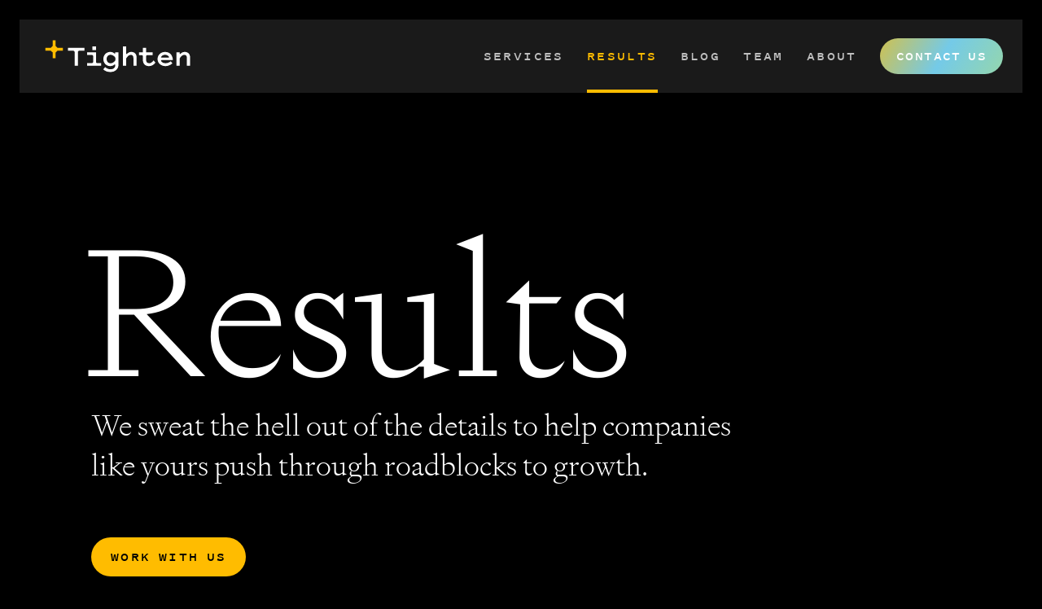

--- FILE ---
content_type: text/html; charset=utf-8
request_url: https://tighten.com/results/
body_size: 14423
content:
<!DOCTYPE html>
<html lang="en">
    <head>
        
        <title>Results | Tighten</title>

        
        
        <meta charset="utf-8">
        <meta name="viewport" content="width=device-width, initial-scale=1">
        <meta name="description" content="Tighten is a software development firm specializing in Laravel, Livewire, Vue.js, and React.">
        <meta property="og:title" content="Results">
        <meta property="og:description" content="Tighten is a software development firm specializing in Laravel, Livewire, Vue.js, and React.">
        <meta property="og:image"
            content="https://tighten.com/assets/images/tighten-com-og-cover.png">
        <meta property="og:url" content="https://tighten.com/results/">
        <meta property="og:site_name" content="Tighten">
        <meta name="twitter:card" content="summary_large_image">
        <meta name="twitter:site" content="@TightenCo">
        <meta name="twitter:image:alt" content="Tighten logo">

        <link rel="canonical" href="https://tighten.com/results/">
        <link rel="alternate" type="application/atom+xml" title="RSS feed for the Tighten blog" href="/insights/feed.atom" />

                        <link rel="stylesheet" href="/assets/build/assets/main-CapdZhnA.css">
        <link rel="stylesheet" href="/assets/build/assets/prism-Q8Sbqehq.css">
        <link rel="stylesheet" href="/assets/build/assets/swiper-CocGJ2Ji.css">
        <script defer type="module" src="/assets/build/assets/main-D4D3RrDp.js"></script>

                <script src="https://outstanding-absorbing.tighten.com/script.js" data-site="QEKUSYAY" defer></script>
        
                    <script src="https://cdn.amplitude.com/libs/analytics-browser-2.7.4-min.js.gz"></script><script src="https://cdn.amplitude.com/libs/plugin-autocapture-browser-0.9.0-min.js.gz"></script><script>window.amplitude.add(window.amplitudeAutocapturePlugin.plugin());window.amplitude.init('53312f8d59159cea4be6be8d86e93bde',{defaultTracking:true});</script>
        </script>
        
        <script src="https://www.google.com/recaptcha/api.js" async defer></script>
    </head>

    <body class="bg-black font-sans antialiased">
        <div id="app" class="flex flex-col min-h-screen">
            <header
    x-data="navManager()"
    class="sticky z-50 -top-1 md:-top-6"
    @scroll.window="scrollListener"
    @resize.debounce.100ms.window="handleResize"
>
    <nav
        class="absolute visible w-full h-20 opacity-0 md:hidden bg-charcoal transition-all duration-500 -z-10"
        :class="{ 'opacity-0 h-20': !mobileNavOpen, 'opacity-100 h-[460px]': mobileNavOpen }"
    >
        <div
            class="h-full text-white transition-all duration-500 pb-7 -mt-80"
            :class="{'pt-0 -mt-80': !mobileNavOpen, 'pt-20 mt-0': mobileNavOpen }"
        >
            <div
                class="flex flex-col items-end justify-between h-full pr-8 transition-all duration-400"
                :class="{'opacity-0': !mobileNavOpen, 'opacity-100': mobileNavOpen }"
            >
                <a class="flex items-center text-lg font-mono word-spacing-tight font-semibold uppercase tracking-widest border-y-4 border-transparent hover:border-b-yellow duration-300 hover:text-white mb-3" id="servicesNavLink" href="/services/" text="Services" selected=""
     href="/services/"
     tabindex="0"
     aria-label="Services"
>
    Services
</a>

                <a class="flex items-center text-lg font-mono word-spacing-tight font-semibold uppercase tracking-widest border-y-4 border-transparent hover:border-b-yellow duration-300 hover:text-white mb-3" href="/results/" text="Results" selected="selected"
     href="/results/"
     tabindex="0"
     aria-label="Results"
>
    Results
</a>

                <a class="flex items-center text-lg font-mono word-spacing-tight font-semibold uppercase tracking-widest border-y-4 border-transparent hover:border-b-yellow duration-300 hover:text-white mb-3" href="/insights/" text="Blog" selected=""
     href="/insights/"
     tabindex="0"
     aria-label="Blog"
>
    Blog
</a>

                <a class="flex items-center text-lg font-mono word-spacing-tight font-semibold uppercase tracking-widest border-y-4 border-transparent hover:border-b-yellow duration-300 hover:text-white mb-3" href="/team/" text="Team" selected=""
     href="/team/"
     tabindex="0"
     aria-label="Team"
>
    Team
</a>

                <a class="flex items-center text-lg font-mono word-spacing-tight font-semibold uppercase tracking-widest border-y-4 border-transparent hover:border-b-yellow duration-300 hover:text-white mb-3" href="/about/" text="About" selected=""
     href="/about/"
     tabindex="0"
     aria-label="About"
>
    About
</a>

                <a class="flex items-center text-lg font-mono word-spacing-tight font-semibold uppercase tracking-widest border-y-4 border-transparent hover:border-b-yellow duration-300 hover:text-white mb-3" href="/newsletter/" text="Newsletter" selected=""
     href="/newsletter/"
     tabindex="0"
     aria-label="Newsletter"
>
    Newsletter
</a>

                <div class="py-6 scale-110">
                    <div class="flex">
    <a
        x-data="button()"
        @click.prevent="handleClick"
        href="/contact/"
        class="bg-charcoal shadow-button-inner-gray border-white bg-origin-border hover:border-transparent
            hover:animate-button hover:shadow-button-none hover:text-black focus:border-transparent
            focus:animate-button focus:shadow-button-none focus:text-black focus:outline-none
            text-xs lg:text-sm xl:text-base leading-none bg-button-gradient font-mono font-bold tracking-wider
            rounded-full py-2 xl:py-2.5 md:text-center px-3 lg:px-4 xl:px-5 uppercase text-white border bg-[length:1000%_1000%]
            transition-all duration-500 active:bg-gradient-to-l active:border-transparent active:from-yellow
            active:to-yellow active:shadow-button-none active:text-black word-spacing-tight whitespace-nowrap"
    >
        Contact Us
    </a>
</div>
<script>
    function button() {
        return {
            handleClick(e) {
                e.target.classList.add(
                    'bg-gradient-to-l',
                    'from-yellow',
                    'to-yellow',
                    'shadow-button-none'
                );
                e.target.classList.remove('bg-button-gradient');

                setTimeout(() => {
                    window.location.href = e.target.getAttribute('href');
                }, 500);
            },
        };
    }
</script>
                </div>
            </div>
        </div>
    </nav>

    <div class="relative w-full">
        <div
            class="absolute -z-10 w-full max-w-full h-20 md:h-[76px] lg:h-[90px] md:p-6 transition-all duration-500"
            :class="{ 'md:p-6': !stickyNav, 'md:py-6 ': stickyNav }"
        >
            <div class="w-full h-20 md:h-[76px] lg:h-[90px] bg-charcoal"></div>
        </div>

        <nav
            class="h-20 md:h-[100px] lg:h-[114px] pt-0 md:pt-6 pl-5 pr-6 md:pl-10 md:pr-12 lg:px-12 text-white transition-all duration-500">
            <div class="flex items-center justify-between h-full max-w-screen-2xl mx-auto">
                <a
                    href="/"
                    title="Go to homepage"
                    class="transition-none duration-0"
                    role="presentation"
                    :class="{ 'transition-none duration-0': isMobile, 'transition-all duration-500': !isMobile }"
                >
                    <lottie-player
                        aria-label="Tighten logo"
                        class="w-[90px] xs:w-[115px] sm:w-[130px] xl:w-[186px]"
                        id="logoPlayer"
                        mode="normal"
                        src="/assets/images/tighten-logo-inverted-rgb-final-clockwise.json"
                    >
                    </lottie-player>
                </a>

                <div
                    class="items-center justify-end hidden h-full align-middle md:flex md:space-x-5 xl:space-x-7 2xl:space-x-8 ml-10"
                >
                    <a
    class="text-xs sm:text-sm lg:text-md xl:text-base uppercase tracking-widest flex items-center h-full font-mono font-bold border-y-4 border-transparent hover:border-b-yellow duration-300 text-charcoal-20 hover:text-white "
    href="/services/"
    aria-label="Services"
>
    Services
</a>

                    <a
    class="text-xs sm:text-sm lg:text-md xl:text-base uppercase tracking-widest flex items-center h-full font-mono font-bold border-y-4 border-transparent hover:border-b-yellow duration-300 text-charcoal-20 hover:text-white 
        text-yellow border-b-yellow"
    href="/results/"
    aria-label="Results"
>
    Results
</a>

                    <a
    class="text-xs sm:text-sm lg:text-md xl:text-base uppercase tracking-widest flex items-center h-full font-mono font-bold border-y-4 border-transparent hover:border-b-yellow duration-300 text-charcoal-20 hover:text-white "
    href="/insights/"
    aria-label="Blog"
>
    Blog
</a>

                    <a
    class="text-xs sm:text-sm lg:text-md xl:text-base uppercase tracking-widest flex items-center h-full font-mono font-bold border-y-4 border-transparent hover:border-b-yellow duration-300 text-charcoal-20 hover:text-white "
    href="/team/"
    aria-label="Team"
>
    Team
</a>

                    <a
    class="text-xs sm:text-sm lg:text-md xl:text-base uppercase tracking-widest flex items-center h-full font-mono font-bold border-y-4 border-transparent hover:border-b-yellow duration-300 text-charcoal-20 hover:text-white "
    href="/about/"
    aria-label="About"
>
    About
</a>

                    <div class="flex">
    <a
        x-data="button()"
        @click.prevent="handleClick"
        href="/contact/"
        class="border-none animate-button text-black hover:shadow-button-none
            hover:text-white focus:border-white focus:shadow-button-none focus:text-white
            text-xs lg:text-sm xl:text-base leading-none bg-button-gradient font-mono font-bold tracking-wider
            rounded-full py-2 xl:py-2.5 md:text-center px-3 lg:px-4 xl:px-5 uppercase text-white border bg-[length:1000%_1000%]
            transition-all duration-500 active:bg-gradient-to-l active:border-transparent active:from-yellow
            active:to-yellow active:shadow-button-none active:text-black word-spacing-tight whitespace-nowrap"
    >
        Contact Us
    </a>
</div>
                </div>

                <div
                    class="block md:hidden"
                    @click="handleNavToggleClick"
                    @keydown.enter="handleNavToggleClick"
                    @keyup.enter="focusOnMobileLink"
                    tabindex="0"
                    role="button"
                >
                    <lottie-player
                        class="w-8 h-8 fill-current"
                        id="menuTogglePlayer"
                        mode="normal"
                        src="/assets/images/animated-hamburger.json"
                        aria-label="Mobile menu"
                    >
                    </lottie-player>
                </div>
            </div>

            
            <div class="max-w-screen-2xl mx-auto">
    <a class="absolute sr-only sm:focus:not-sr-only sm:focus:inline-flex items-center !p-3 !mt-2 !ml-4 font-mono word-spacing-tighter font-bold tracking-widest uppercase leading-none bg-charcoal text-yellow rounded-full" href="#content" tabindex="1">
                    <svg
    viewBox="0 0 24 24" fill="none" stroke="currentColor" class="h-3 w-3 mx-3" aria-hidden="true"
>
    <path stroke-linecap="round"
          stroke-linejoin="round"
          stroke-width="2"
          d="M19 9l-7 7-7-7"
    />
</svg>
                    <span class="pr-2">Skip to Main Content</span>
                </a>
</div>
        </nav>
    </div>
</header>

<script>
    let logoPlayer;
    let menuTogglePlayer;
    let scrollThreshold = 25;
    let mobileViewport = 767;

    let isMobile = () => window.innerWidth <= mobileViewport;
    let shouldAnimate = () => !isMobile() && window.scrollY > scrollThreshold;

    document.querySelector('#logoPlayer').addEventListener('load', (e) => {
        logoPlayer = e.target;

        // Check if page is scrolled down and if so, animate the logo
        if (shouldAnimate()) {
            logoPlayer.play();
        }
    });

    document.querySelector('#menuTogglePlayer').addEventListener('load', (e) => {
        menuTogglePlayer = e.target;
    });

    function navManager() {
        return {
            stickyNav: shouldAnimate(),
            mobileNavOpen: false,
            scrollListener() {
                if (isMobile()) {
                    this.stickyNav = false;
                    return;
                }

                this.animateLogo();
            },
            animate(player, direction) {
                if (!player) {
                    // Animation hasn't been loaded yet
                    return;
                }

                player.setDirection(direction);
                player.play();
            },
            animateLogo(direction) {
                if (shouldAnimate()) {
                    this.stickyNav = true;
                    this.animate(logoPlayer, 1);
                } else {
                    this.stickyNav = false;
                    this.animate(logoPlayer, -1);
                }
            },
            seekLogo(player, toEnd = false) {
                if (!player) {
                    // Animation hasn't been loaded yet
                    return;
                }

                if (isMobile()) {
                    if (
                        player.getLottie().isPaused &&
                        player.getLottie().currentFrame > 0
                    ) {
                        player.pause();
                        this.animate(logoPlayer, -1);
                    }
                }
            },
            handleResize() {
                if (isMobile() && shouldAnimate()) {
                    this.seekLogo(logoPlayer);
                }
            },
            keyupListener(e) {
                this.mobileNavOpen = false;
            },
            handleNavToggleClick(e) {
                let direction = this.mobileNavOpen ? -1 : 1;
                this.animate(menuTogglePlayer, direction);
                this.animate(logoPlayer, direction);

                this.mobileNavOpen = !this.mobileNavOpen;
            },
            focusOnMobileLink() {
                document.querySelector('#servicesNavLink').focus();
            },
        };
    }
</script>

            <div>
    <div class="px-6 md:px-16 lg:px-28 text-white bg-black py-24 md:py-32 lg:py-36 xl:py-40" id="content">
    <div class="max-w-screen-2xl mx-auto">
    <h1 class="font-serif font-extralight mb-0 text-6xl xs:text-8xl sm:text-10xl md:text-11xl lg:text-12xl sm:-ml-2 md:-ml-3" title="Results">
            Results
        </h1>

        <h2 class="w-full mb-2 font-serif text-2xl leading-snug font-extralight sm:text-3xl sm:leading-snug md:text-4xl md:leading-snug lg:mb-6">
            We sweat the hell out of the details
    <br class="hidden sm:block lg:hidden" />
    to help companies
    <br class="hidden lg:block" />
    like yours push
    <br class="hidden sm:block lg:hidden" />
    through roadblocks to growth.

    <div class="flex">
    <a class="rounded-full mt-16" aria-label="Work with us" href="/contact/">
        <div
            class="text-sm md:text-base box-border transition-colors duration-300 font-mono word-spacing-tight font-bold tracking-widest rounded-full py-3 px-6 uppercase leading-none
                bg-yellow hover:bg-white text-black"
        >
            Work With Us
        </div>
    </a>
</div>
        </h2>
</div>
</div>
    <div class="px-6 md:px-16 lg:px-28 py-10 md:py-16 lg:py-24 mt-6 bg-charcoal lg:mt-10">
    <div class="max-w-screen-2xl mx-auto -mt-24 lg:-mt-40 md:z-10 space-y-16">
    <div class="flex flex-col md:flex-row space-y-16 md:space-y-0 md:space-x-10 lg:space-x-16 2xl:justify-start">
            <div class="group flex flex-col text-white flex-1"
>
            
        
        <a href="/results/genentech/"
            class="transition ease-in-out group-hover:scale-105 duration-300 group-hover:shadow-2xl group-hover:shadow-green-500/20"
        >
    
    <div class="relative flex flex-col justify-end w-full h-auto bg-yellow-900">
        <div class="aspect-w-16 aspect-h-12 sm:aspect-w-16 sm:aspect-h-10 ">
                            <img
                    alt="Digital illustration of a person examining medical diagrams."
                    src="/assets/images/case-study/genentech/img_casestudy_genentech_thumbnail.jpg"
                    class="object-cover object-left sm:object-fill"
                />
            
            
            <div class="w-full h-full">
                <div class="absolute bottom-0 left-0 right-0 bg-gradient-to-b from-transparent to-black h-3/4 opacity-80"></div>
            </div>

            
            <div class="absolute inset-0 flex flex-col justify-end p-4 sm:p-6">
                                    <div class="hidden sm:block flex font-serif font-light text-shadow text-2xl xs:text-3xl lg:text-4xl">
                        Genentech + Roche
                    </div>
                
                                    <div class="flex-wrap hidden sm:flex">
                                                    <div class="px-3 py-1 mt-3 mr-3 font-mono text-xs font-bold text-black uppercase word-spacing-tight bg-yellow">Laravel</div>
                                                    <div class="px-3 py-1 mt-3 mr-3 font-mono text-xs font-bold text-black uppercase word-spacing-tight bg-yellow">Vanilla JS</div>
                                            </div>
                            </div>
        </div>
    </div>

            </a>
    
            <a href="/results/genentech/" class="group-hover:text-yellow group-hover:transition-colors">
    
    <div class="sm:hidden flex font-sans font-semibold mt-6 sm:mt-10 text-2xl sm:text-3xl lg:text-4xl">
        Genentech + Roche
    </div>

    <div class="leading-loose sm:leading-loose lg:leading-loose text-charcoal-20 mt-4 sm:mt-8 text-base sm:text-lg">
        Over the past 15 years, we&#039;ve partnered on a wide array of groundbreaking digital projects.
    </div>

    
            <div class="flex items-center mt-2 font-mono text-xs font-bold tracking-widest uppercase word-spacing-tight sm:text-base text-yellow">
            Learn More
            <svg
    viewBox="0 0 24 24" fill="none" stroke="currentColor" class="h-7 w-7 p-1.5 ml-0.5" aria-hidden="true"
>
    <path
        stroke-linecap="round"
        stroke-linejoin="round"
        stroke-width="2"
        d="M9 5l7 7-7 7"
    />
</svg>
        </div>
    
            </a>
    </div>

            <div class="group flex flex-col text-white flex-1"
>
            
        
        <a href="/results/sweetwater/"
            class="transition ease-in-out group-hover:scale-105 duration-300 group-hover:shadow-2xl group-hover:shadow-blue-500/20"
        >
    
    <div class="relative flex flex-col justify-end w-full h-auto bg-yellow-900">
        <div class="aspect-w-16 aspect-h-12 sm:aspect-w-16 sm:aspect-h-10 ">
                            <img
                    alt="Digital illustration of a person playing an electric bass guitar."
                    src="/assets/images/case-study/sweetwater/img_casestudy_sweetwater_thumbnail.jpg"
                    class="object-cover object-left sm:object-fill"
                />
            
            
            <div class="w-full h-full">
                <div class="absolute bottom-0 left-0 right-0 bg-gradient-to-b from-transparent to-black h-3/4 opacity-80"></div>
            </div>

            
            <div class="absolute inset-0 flex flex-col justify-end p-4 sm:p-6">
                                    <div class="hidden sm:block flex font-serif font-light text-shadow text-2xl xs:text-3xl lg:text-4xl">
                        Sweetwater Sound
                    </div>
                
                                    <div class="flex-wrap hidden sm:flex">
                                                    <div class="px-3 py-1 mt-3 mr-3 font-mono text-xs font-bold text-black uppercase word-spacing-tight bg-yellow">Laravel</div>
                                                    <div class="px-3 py-1 mt-3 mr-3 font-mono text-xs font-bold text-black uppercase word-spacing-tight bg-yellow">Vue</div>
                                                    <div class="px-3 py-1 mt-3 mr-3 font-mono text-xs font-bold text-black uppercase word-spacing-tight bg-yellow">Technical Leadership</div>
                                            </div>
                            </div>
        </div>
    </div>

            </a>
    
            <a href="/results/sweetwater/" class="group-hover:text-yellow group-hover:transition-colors">
    
    <div class="sm:hidden flex font-sans font-semibold mt-6 sm:mt-10 text-2xl sm:text-3xl lg:text-4xl">
        Sweetwater Sound
    </div>

    <div class="leading-loose sm:leading-loose lg:leading-loose text-charcoal-20 mt-4 sm:mt-8 text-base sm:text-lg">
        Our enduring partnership has helped solidify Sweetwater as the industry leader in music and pro audio gear.
    </div>

    
            <div class="flex items-center mt-2 font-mono text-xs font-bold tracking-widest uppercase word-spacing-tight sm:text-base text-yellow">
            Learn More
            <svg
    viewBox="0 0 24 24" fill="none" stroke="currentColor" class="h-7 w-7 p-1.5 ml-0.5" aria-hidden="true"
>
    <path
        stroke-linecap="round"
        stroke-linejoin="round"
        stroke-width="2"
        d="M9 5l7 7-7 7"
    />
</svg>
        </div>
    
            </a>
    </div>
        </div>

        <div class="flex flex-col md:flex-row space-y-16 md:space-y-0 md:space-x-10 lg:space-x-16 2xl:justify-start">
            <div class="group flex flex-col text-white flex-1"
>
            
        
        <a href="/results/chicago-botanic-garden/"
            class="transition ease-in-out group-hover:scale-105 duration-300 group-hover:shadow-2xl group-hover:shadow-purple-500/20"
        >
    
    <div class="relative flex flex-col justify-end w-full h-auto bg-yellow-900">
        <div class="aspect-w-16 aspect-h-12 sm:aspect-w-16 sm:aspect-h-10 ">
                            <img
                    alt="Digital illustration of a person taking a picture of a flower with their phone."
                    src="/assets/images/case-study/cbg/img_casestudy_cbg_thumbnail.jpg"
                    class="object-cover object-left sm:object-fill"
                />
            
            
            <div class="w-full h-full">
                <div class="absolute bottom-0 left-0 right-0 bg-gradient-to-b from-transparent to-black h-3/4 opacity-80"></div>
            </div>

            
            <div class="absolute inset-0 flex flex-col justify-end p-4 sm:p-6">
                                    <div class="hidden sm:block flex font-serif font-light text-shadow text-2xl xs:text-3xl lg:text-4xl">
                        Chicago Botanic Garden
                    </div>
                
                                    <div class="flex-wrap hidden sm:flex">
                                                    <div class="px-3 py-1 mt-3 mr-3 font-mono text-xs font-bold text-black uppercase word-spacing-tight bg-yellow">Laravel</div>
                                                    <div class="px-3 py-1 mt-3 mr-3 font-mono text-xs font-bold text-black uppercase word-spacing-tight bg-yellow">React Native</div>
                                                    <div class="px-3 py-1 mt-3 mr-3 font-mono text-xs font-bold text-black uppercase word-spacing-tight bg-yellow">Statamic</div>
                                                    <div class="px-3 py-1 mt-3 mr-3 font-mono text-xs font-bold text-black uppercase word-spacing-tight bg-yellow">Geospatial</div>
                                            </div>
                            </div>
        </div>
    </div>

            </a>
    
            <a href="/results/chicago-botanic-garden/" class="group-hover:text-yellow group-hover:transition-colors">
    
    <div class="sm:hidden flex font-sans font-semibold mt-6 sm:mt-10 text-2xl sm:text-3xl lg:text-4xl">
        Chicago Botanic Garden
    </div>

    <div class="leading-loose sm:leading-loose lg:leading-loose text-charcoal-20 mt-4 sm:mt-8 text-base sm:text-lg">
        Tighten helped the Garden give citizen scientists tools to protect rare species and act as stewards for our collective future.
    </div>

    
            <div class="flex items-center mt-2 font-mono text-xs font-bold tracking-widest uppercase word-spacing-tight sm:text-base text-yellow">
            Learn More
            <svg
    viewBox="0 0 24 24" fill="none" stroke="currentColor" class="h-7 w-7 p-1.5 ml-0.5" aria-hidden="true"
>
    <path
        stroke-linecap="round"
        stroke-linejoin="round"
        stroke-width="2"
        d="M9 5l7 7-7 7"
    />
</svg>
        </div>
    
            </a>
    </div>

            <div class="group flex flex-col text-white flex-1"
>
            
        
        <a href="/results/adopt-a-storm-drain/"
            class="transition ease-in-out group-hover:scale-105 duration-300 group-hover:shadow-2xl group-hover:shadow-purple-500/20"
        >
    
    <div class="relative flex flex-col justify-end w-full h-auto bg-yellow-900">
        <div class="aspect-w-16 aspect-h-12 sm:aspect-w-16 sm:aspect-h-10 ">
                            <img
                    alt="Digital illustration of a closeup of thumb on a phone taking a picture of a storm drain."
                    src="/assets/images/case-study/aasd/img_casestudy_aasd_thumbnail.jpg"
                    class="object-cover object-left sm:object-fill"
                />
            
            
            <div class="w-full h-full">
                <div class="absolute bottom-0 left-0 right-0 bg-gradient-to-b from-transparent to-black h-3/4 opacity-80"></div>
            </div>

            
            <div class="absolute inset-0 flex flex-col justify-end p-4 sm:p-6">
                                    <div class="hidden sm:block flex font-serif font-light text-shadow text-2xl xs:text-3xl lg:text-4xl">
                        Adopt a Storm Drain
                    </div>
                
                                    <div class="flex-wrap hidden sm:flex">
                                                    <div class="px-3 py-1 mt-3 mr-3 font-mono text-xs font-bold text-black uppercase word-spacing-tight bg-yellow">Laravel</div>
                                                    <div class="px-3 py-1 mt-3 mr-3 font-mono text-xs font-bold text-black uppercase word-spacing-tight bg-yellow">Vue</div>
                                                    <div class="px-3 py-1 mt-3 mr-3 font-mono text-xs font-bold text-black uppercase word-spacing-tight bg-yellow">Geospatial</div>
                                            </div>
                            </div>
        </div>
    </div>

            </a>
    
            <a href="/results/adopt-a-storm-drain/" class="group-hover:text-yellow group-hover:transition-colors">
    
    <div class="sm:hidden flex font-sans font-semibold mt-6 sm:mt-10 text-2xl sm:text-3xl lg:text-4xl">
        Adopt a Storm Drain
    </div>

    <div class="leading-loose sm:leading-loose lg:leading-loose text-charcoal-20 mt-4 sm:mt-8 text-base sm:text-lg">
        We helped civic-minded citizens divert thousands of tons of waste from their water supply, one drain at a time.
    </div>

    
            <div class="flex items-center mt-2 font-mono text-xs font-bold tracking-widest uppercase word-spacing-tight sm:text-base text-yellow">
            Learn More
            <svg
    viewBox="0 0 24 24" fill="none" stroke="currentColor" class="h-7 w-7 p-1.5 ml-0.5" aria-hidden="true"
>
    <path
        stroke-linecap="round"
        stroke-linejoin="round"
        stroke-width="2"
        d="M9 5l7 7-7 7"
    />
</svg>
        </div>
    
            </a>
    </div>
        </div>

        <div class="flex flex-col md:flex-row space-y-16 md:space-y-0 md:space-x-10 lg:space-x-16 2xl:justify-start">
            <div class="group flex flex-col text-white flex-1"
>
            
        
        <a href="/results/the-boutique-hub/"
            class="transition ease-in-out group-hover:scale-105 duration-300 group-hover:shadow-2xl group-hover:shadow-purple-500/20"
        >
    
    <div class="relative flex flex-col justify-end w-full h-auto bg-yellow-900">
        <div class="aspect-w-16 aspect-h-12 sm:aspect-w-16 sm:aspect-h-10 ">
                            <img
                    alt="Digital illustration of some clothes and a finger pointing at one of them."
                    src="/assets/images/case-study/the-boutique-hub/img_casestudy_The-Boutique-Hub-01.jpg"
                    class="object-cover object-left sm:object-fill"
                />
            
            
            <div class="w-full h-full">
                <div class="absolute bottom-0 left-0 right-0 bg-gradient-to-b from-transparent to-black h-3/4 opacity-80"></div>
            </div>

            
            <div class="absolute inset-0 flex flex-col justify-end p-4 sm:p-6">
                                    <div class="hidden sm:block flex font-serif font-light text-shadow text-2xl xs:text-3xl lg:text-4xl">
                        The Boutique Hub
                    </div>
                
                                    <div class="flex-wrap hidden sm:flex">
                                                    <div class="px-3 py-1 mt-3 mr-3 font-mono text-xs font-bold text-black uppercase word-spacing-tight bg-yellow">Laravel</div>
                                                    <div class="px-3 py-1 mt-3 mr-3 font-mono text-xs font-bold text-black uppercase word-spacing-tight bg-yellow">Tailwind</div>
                                                    <div class="px-3 py-1 mt-3 mr-3 font-mono text-xs font-bold text-black uppercase word-spacing-tight bg-yellow">Livewire</div>
                                                    <div class="px-3 py-1 mt-3 mr-3 font-mono text-xs font-bold text-black uppercase word-spacing-tight bg-yellow">Alpine</div>
                                                    <div class="px-3 py-1 mt-3 mr-3 font-mono text-xs font-bold text-black uppercase word-spacing-tight bg-yellow">Technical Leadership</div>
                                            </div>
                            </div>
        </div>
    </div>

            </a>
    
            <a href="/results/the-boutique-hub/" class="group-hover:text-yellow group-hover:transition-colors">
    
    <div class="sm:hidden flex font-sans font-semibold mt-6 sm:mt-10 text-2xl sm:text-3xl lg:text-4xl">
        The Boutique Hub
    </div>

    <div class="leading-loose sm:leading-loose lg:leading-loose text-charcoal-20 mt-4 sm:mt-8 text-base sm:text-lg">
        How Tighten helped The Boutique Hub launch their app twice as fast as originally planned, building a scalable foundation for long-term success.
    </div>

    
            <div class="flex items-center mt-2 font-mono text-xs font-bold tracking-widest uppercase word-spacing-tight sm:text-base text-yellow">
            Learn More
            <svg
    viewBox="0 0 24 24" fill="none" stroke="currentColor" class="h-7 w-7 p-1.5 ml-0.5" aria-hidden="true"
>
    <path
        stroke-linecap="round"
        stroke-linejoin="round"
        stroke-width="2"
        d="M9 5l7 7-7 7"
    />
</svg>
        </div>
    
            </a>
    </div>

            <div class="flex-1">
                
            </div>
        </div>
</div>
</div>
    <div class="px-6 md:px-16 lg:px-28 py-10 md:py-16 lg:py-24 bg-charcoal">
    <div class="max-w-screen-2xl mx-auto flex flex-col items-center my-auto">
    <div class="w-full max-w-screen-xl flex flex-col lg:-ml-16 lg:pr-2 2xl:-ml-20">
            <div class="flex font-serif font-extralight">
                <span class="text-7xl lg:text-10xl 2xl:text-11xl text-charcoal-70 -mt-4 lg:-mt-8 mr-1 lg:mr-2">“</span>

                <span class="text-white text-2xl sm:text-3xl lg:text-4xl 2xl:text-5xl leading-relaxed sm:leading-relaxed lg:leading-snug 2xl:leading-snug">
                    Tighten are true professionals. They’re calm under pressure. They’re the kind of people you want to survive a natural disaster with.”
                </span>
            </div>

            <div class="ml-8 lg:ml-16 flex justify-start items-center font-mono font-bold mt-2 sm:mt-4 lg:mt-8 2xl:mt-10 lg:mb-0 lg:pl-1 2xl:pl-4">
                <img class="mr-5 object-cover rounded-full w-16 h-16 md:w-20 md:h-20" src="/assets/images/testimonial/testimonial-ben-holmen.jpg" alt="Photo of Ben Holmen" />

                <div class="md:space-y-1">
                    <div class="text-md lg:text-lg text-yellow word-spacing-tight uppercase tracking-widest font-bold">Ben Holmen</div>

                                        <div class="text-sm text-charcoal-40 word-spacing-tight uppercase tracking-widest leading-tight font-bold">CTO, The Boutique Hub</div>
                                    </div>
            </div>
        </div>
</div>
</div>
    <div class="bg-cream-400">
    <div class="px-6 md:px-16 lg:px-28 py-10 md:py-16 lg:py-24">
    <div class="max-w-screen-2xl mx-auto flex flex-col xl:flex-row">
    <div class="flex-1">
                <div class="font-serif font-extralight text-charcoal-80 text-6xl lg:text-7xl xl:text-8xl pb-10">
                    Hey, <br class="hidden lg:block">let’s talk.
                </div>
            </div>

            <div class="flex-1 light">
                <div x-data="contactForm()" class="py-0 mb-24 text-charcoal-80">
    
    <div class="max-w-5xl mx-auto">
        <form
            action="https://fieldgoal.io/f/AGz9ZcOcd0nXSBLM38wsGiiTkLhuaUxZ"
            method="POST"
            x-show="! submitted"
            @recaptcha-submitted.window="submitForm"
        >
            <div class="mb-20 grid grid-cols-2 gap-y-10 sm:gap-y-6 gap-x-10 sm:mb-12">
                <div class="relative col-span-2 lg:col-span-1 text-charcoal-80 focus-within:text-black">
                    <label
                        for="first_name"
                        class="flex items-center justify-between absolute left-0 -bottom-8 sm:bottom-0 pb-2.5 block text-sm sm:text-lg font-serif"
                        :class="hasError('first_name') ? 'w-full' : ''"
                    >
                        First name

                        <span
    class="font-mono tracking-tight normal-case select-none text-red"
    x-show="hasError('first_name')"
    x-text="errors.first_name ?? 'Required'"
    x-cloak
>
    Required
</span>
                    </label>

                    <input
                        id="first_name"
                        class="block w-full py-1 pl-0 pr-0 mt-1 font-mono text-lg tracking-tight text-black bg-transparent border-t-0 rounded-none word-spacing-tighter border-x-0 border-b-charcoal-60 focus:outline-none focus:ring-transparent focus:text-black focus:border-b-yellow md:text-2xl selection:bg-charcoal-80 sm:pl-32 lg:pl-36 sm:py-2"
                        :class="hasError('first_name') ? 'border-b-red focus:border-b-yellow' : 'border-b-charcoal-60 focus:border-b-yellow'"
                        type="text"
                        name="first_name"
                        autocomplete="given-name"
                        autocorrect="off"
                        autocapitalize="sentences"
                        spellcheck="false"
                        x-model="form.first_name"
                        @input="checkError('first_name')"
                        @keyup.enter="submitForm"
                    />
                </div>

                <div class="relative col-span-2 lg:col-span-1 text-charcoal-80 focus-within:text-black">
                    
                    <input
                        id="url"
                        class="absolute -mx-[86127px] font-mono word-spacing-tighter tracking-tight border-t-0 border-x-0 border-b-charcoal-60 mt-1 focus:outline-none focus:ring-transparent text-black focus:text-black focus:border-b-yellow block w-full text-lg md:text-2xl rounded-none bg-transparent selection:bg-charcoal-80 pl-0 sm:pl-32 lg:pl-36 pr-0 py-1 sm:py-2"
                        type="text"
                        name="url"
                        tabindex="-1"
                        autocomplete="off"
                        aria-hidden="true"
                        x-model="form.url"
                    />

                    <label
                        for="last_name"
                        class="flex items-center justify-between absolute left-0 -bottom-8 sm:bottom-0 pb-2.5 block text-sm sm:text-lg font-serif"
                        :class="hasError('last_name') ? 'w-full' : ''"
                    >
                        Last name

                        <span
    class="font-mono tracking-tight normal-case select-none text-red"
    x-show="hasError('last_name')"
    x-text="errors.last_name ?? 'Required'"
    x-cloak
>
    Required
</span>
                    </label>

                    <input
                        id="last_name"
                        class="block w-full py-1 pl-0 pr-0 mt-1 font-mono text-lg tracking-tight text-black bg-transparent border-t-0 rounded-none word-spacing-tighter border-x-0 border-b-charcoal-60 focus:outline-none focus:ring-transparent focus:text-black focus:border-b-yellow md:text-2xl selection:bg-charcoal-80 sm:pl-32 lg:pl-36 sm:py-2"
                        type="text"
                        name="last_name"
                        autocomplete="family-name"
                        autocorrect="off"
                        autocapitalize="sentences"
                        spellcheck="false"
                        x-model="form.last_name"
                        @input="checkError('last_name')"
                        @keyup.enter="submitForm"
                    />
                </div>

                <div class="relative col-span-2 text-charcoal-80 focus-within:text-black">
                    <label
                        for="email"
                        class="flex items-center justify-between absolute left-0 -bottom-8 sm:bottom-0 pb-2.5 block text-sm sm:text-lg font-serif"
                        :class="hasError('email') ? 'w-full' : ''"
                    >
                        Email

                        <span
    class="font-mono tracking-tight normal-case select-none text-red"
    x-show="hasError('email')"
    x-text="errors.email ?? 'Required'"
    x-cloak
>
    Required
</span>
                    </label>

                    <input
                        id="email"
                        class="block w-full py-1 pl-0 pr-0 mt-1 font-mono text-lg tracking-tight text-black bg-transparent border-t-0 rounded-none word-spacing-tighter border-x-0 border-b-charcoal-60 focus:outline-none focus:ring-transparent focus:text-black focus:border-b-yellow md:text-2xl selection:bg-charcoal-80 sm:pl-32 lg:pl-20 sm:py-2"
                        type="email"
                        name="email"
                        autocomplete="email"
                        autocorrect="off"
                        autocapitalize="off"
                        spellcheck="false"
                        x-model="form.email"
                        @input="checkError('email')"
                        @keyup.enter="submitForm"
                    />
                </div>
            </div>

            <div class="flex mb-12 space-x-10">
                <div class="relative w-full text-charcoal-80 focus-within:text-black">
                    <label
                        for="message"
                        class="flex items-center justify-between w-full font-serif text-sm sm:text-lg"
                    >
                        Tell us about your idea:

                        <span
    class="font-mono tracking-tight normal-case select-none text-red"
    x-show="hasError('message')"
    x-text="errors.message ?? 'Required'"
    x-cloak
>
    Required
</span>
                    </label>

                    <textarea
                        id="message"
                        class="block w-full px-4 py-3 mt-3 font-mono tracking-tight text-black bg-transparent rounded-none word-spacing-tighter border-charcoal-60 focus:outline-none focus:ring-transparent focus:text-black focus:border-yellow md:text-lg lg:text-xl selection:bg-charcoal-80"
                        rows="5"
                        name="message"
                        autocomplete="off"
                        autocorrect="off"
                        autocapitalize="sentences"
                        spellcheck="false"
                        x-model="form.message"
                        @input="checkError('message')"
                    ></textarea>
                </div>
            </div>

            <div class="flex mb-12 space-x-10">
                <div class="relative w-full text-charcoal-80 focus-within:text-black">
                    <label
                        for="how_did_you_hear_about_us"
                        class="flex items-center justify-between w-full font-serif text-sm sm:text-lg"
                    >
                        How did you hear about us?

                        <span
    class="font-mono tracking-tight normal-case select-none text-red"
    x-show="hasError('how_did_you_hear_about_us')"
    x-text="errors.how_did_you_hear_about_us ?? 'Required'"
    x-cloak
>
    Required
</span>
                    </label>

                    <select
                        id="how_did_you_hear_about_us"
                        x-model="form.how_did_you_hear_about_us"
                        @input="checkError('how_did_you_hear_about_us')"
                        name="how_did_you_hear_about_us"
                        class="md:text-lg lg:text-xl font-mono tracking-tight text-black word-spacing-tighter block px-4 py-3 mt-3 bg-transparent w-full md:w-1/2 border-charcoal-60 focus:outline-none focus:ring-transparent focus:text-black focus:border-yellow"
                    >
                        <option hidden selected></option>
                        <option value="laravel_community">Laravel community</option>
                        <option value="laravel_partners">Laravel Partners</option>
                        <option value="vuejs_partners">Vue.js Partners</option>
                        <option value="google">Google</option>
                        <option value="twitter">Twitter</option>
                        <option value="linkedin">LinkedIn</option>
                        <option value="word_of_mouth">Word of mouth</option>
                        <option value="conference_or_event">Conference or event</option>
                        <option value="referral">Referral</option>
                        <option value="other">Other / not sure</option>
                    </select>
                </div>
            </div>

            <div class="flex mb-12 space-x-10">
                <div class="relative w-full text-charcoal-80 flex items-start items-center">
                    <label class="flex items-center cursor-pointer">
                        <input
                            id="subscribe_to_newsletter"
                            x-model="form.subscribe_to_newsletter"
                            @input="checkError('subscribe_to_newsletter')"
                            name="subscribe_to_newsletter"
                            type="checkbox"
                            class="cursor-pointer object-left align-middle h-8 w-8 text-yellow bg-transparent border-charcoal-60 focus:outline-none focus:ring-transparent hover:border-yellow focus:border-yellow checked:bg-yellow checked:border-yellow"
                        />

                        <span class="object-left align-middle mx-4 font-serif text-sm sm:text-lg leading-tight text-wrap whitespace-normal">Sign me up to receive occasional email insights from Tighten</span>
                    </label>
                </div>
            </div>

            <div class="flex mb-12 space-x-10">
                <div class="relative w-full text-charcoal-40 text-xs">
                    <p>By submitting this form, you acknowledge our <a href="/privacy-policy" class="underline hover:text-yellow">Privacy Notice</a>.</p>

                    <p>
                        This site is protected by reCAPTCHA and the Google <a class="underline hover:text-yellow" href="https://policies.google.com/privacy">Privacy Policy</a> and <a class="underline hover:text-yellow" href="https://policies.google.com/terms">Terms of Service</a> apply.
                    </p>
                </div>
            </div>

            <div class="flex justify-end w-full mt-10 mb-6">
                <div class="flex">
    <a class="rounded-full appearance-none cursor-pointer" aria-label="Submit" type="submit" @click.prevent.debounce="$refs.recaptchaTrigger.click()" @keyup.enter="$refs.recaptchaTrigger.click()" tabindex="0" x-bind:disabled="submitting">
        <div
            class="text-sm md:text-base box-border transition-colors duration-300 font-mono word-spacing-tight font-bold tracking-widest rounded-full py-3 px-6 uppercase leading-none
                bg-yellow hover:bg-white text-black"
        >
            <span class="px-4">Send Message</span>
        </div>
    </a>
</div>

                <input
                    class="hidden g-recaptcha"
                    type="submit"
                    x-ref="recaptchaTrigger"
                    data-sitekey="6LfHrMwpAAAAAHeFTMbG1xf52XD8Gx6gQG2RX15o"
                    data-callback="onSubmit"
                />
            </div>
        </form>

        <div x-show="submitted" x-cloak>
            <div class="py-12 font-serif text-center font-extralight">
                <h1 class="mb-10 text-5xl sm:text-6xl text-yellow">Thank you!</h1>

                <p class="font-mono text-xl sm:text-2xl">
                    We appreciate your interest. <br class="hidden sm:block xl:hidden">We will get right back to you.
                </p>
            </div>
        </div>
    </div>

    <div x-show="! submitted" class="flex justify-start w-full -mb-3 -ml-2 sm:-ml-3">
        <a href="https://fieldgoal.io/" class="flex items-center justify-center text-sm text-gray hover:text-yellow transition-colors">
            <svg
    viewBox="0 0 27 28" fill="none" stroke="none" class="w-4 h-4 mr-2 sm:h-5 sm:w-5" aria-hidden="true"
>
    <path
        fill-rule="evenodd"
        clip-rule="evenodd"
        fill="currentColor"
        d="M0.5 3C0.5 1.61929 1.61929 0.5 3 0.5H24C25.3807 0.5 26.5 1.61929 26.5 3V5C26.5 6.38071 25.3807 7.5 24 7.5H3C1.61929 7.5 0.5 6.38071 0.5 5V3ZM3 1.5C2.17157 1.5 1.5 2.17157 1.5 3V5C1.5 5.82843 2.17157 6.5 3 6.5H24C24.8284 6.5 25.5 5.82843 25.5 5V3C25.5 2.17157 24.8284 1.5 24 1.5H3ZM0.5 13C0.5 11.6193 1.61929 10.5 3 10.5H17C18.3807 10.5 19.5 11.6193 19.5 13V15C19.5 16.3807 18.3807 17.5 17 17.5H3C1.61929 17.5 0.5 16.3807 0.5 15V13ZM3 11.5C2.17157 11.5 1.5 12.1716 1.5 13V15C1.5 15.8284 2.17157 16.5 3 16.5H17C17.8284 16.5 18.5 15.8284 18.5 15V13C18.5 12.1716 17.8284 11.5 17 11.5H3ZM3 20.5C1.61929 20.5 0.5 21.6193 0.5 23V25C0.5 26.3807 1.61929 27.5 3 27.5H8C9.38071 27.5 10.5 26.3807 10.5 25V23C10.5 21.6193 9.38071 20.5 8 20.5H3ZM1.5 23C1.5 22.1716 2.17157 21.5 3 21.5H8C8.82843 21.5 9.5 22.1716 9.5 23V25C9.5 25.8284 8.82843 26.5 8 26.5H3C2.17157 26.5 1.5 25.8284 1.5 25V23Z"
    />
</svg>

            Form by FieldGoal
        </a>
    </div>
</div>

<script>
    window.onSubmit = function (token) {
        window.dispatchEvent(new CustomEvent('recaptcha-submitted', { detail: token }));
    };

    let contact_form_url = "https://fieldgoal.io/f/AGz9ZcOcd0nXSBLM38wsGiiTkLhuaUxZ";

    document.addEventListener('alpine:init', () => {
        Alpine.data('contactForm', () => ({
            form: {
                first_name: null,
                last_name: null,
                email: null,
                message: null,
                how_did_you_hear_about_us: null,
                subscribe_to_newsletter: null,
                url: null,
                'g-recaptcha-response': null,
            },
            errors: {},
            submitting: false,
            submitted: false,
            hasError(field) {
                return this.errors.hasOwnProperty(field) && this.errors[field];
            },
            isSubmitted() {
                return this.submitted;
            },
            formIsValid() {
                this.errors = {};

                Object.keys(this.form)
                    .filter(field => ['first_name', 'last_name', 'email', 'message'].includes(field))
                    .forEach(input => {
                        this.validateInput(input);
                    });
                return Object.keys(this.errors).length == 0;
            },
            validateInput(key) {
                if (! this.form[key]) {
                    this.errors[key] = 'Required';
                } else if (key === 'email' && !this.hasValidEmail()) {
                    this.errors[key] = 'Email address invalid';
                } else {
                    // All validations passed, so remove key from error bag
                    delete this.errors[key];
                }

                return this.errors.hasOwnProperty(key);
            },
            hasValidEmail() {
                if (!this.form.email || this.form.email.length === 0) {
                    return true;
                }

                var email_regex = new RegExp(
                    /^(([^<>()\[\]\\.,;:\s@"]+(\.[^<>()\[\]\\.,;:\s@"]+)*)|(".+"))@((\[[0-9]{1,3}\.[0-9]{1,3}\.[0-9]{1,3}\.[0-9]{1,3}\])|(([a-zA-Z\-0-9]+\.)+[a-zA-Z]{2,}))$/
                );
                return email_regex.test(this.form.email);
            },
            checkError(key) {
                if (this.errors.hasOwnProperty(key)) {
                    // Only re-validate if it had an error already
                    this.validateInput(key);
                }
            },
            submitForm(event) {
                this.submitting = true;
                if (this.formIsValid()) {
                    if (window.fathom) {
                        window.fathom.trackGoal("8XHPBZYD", 0);
                    }
                    this.form['g-recaptcha-response'] = event.detail;
                    axios({
                        method: 'post',
                        headers: {
                            Accept: 'application/json',
                            'X-Requested-With': 'XMLHttpRequest',
                        },
                        url: contact_form_url,
                        data: this.form,
                    }).then(response => {
                        this.submitted = true;
                        this.submitting = false;
                    }).catch(error => {
                        this.submitted = true;
                        this.submitting = false;
                        if (error.response && error.response.data && error.response.data.errors) {
                            this.errors = error.response.data.errors;
                        }
                    });
                }
                grecaptcha.reset();
                this.submitting = false;
            },
            init() {
                window.addEventListener('load', (event) => {
                    window.fathom.trackGoal("FB8Q5F8B", 0);
                });
            },
        }))
    })
</script>
            </div>
</div>
</div>
</div>
</div>

            <div class="px-6 md:px-16 lg:px-28 py-10 md:py-16 lg:py-24 p-6 pt-24 text-white bg-black sm:p-12 md:p-0">
    <div class="max-w-screen-2xl mx-auto flex flex-wrap w-full space-y-10 lg:space-y-0">
    <div class="flex flex-col items-start w-full h-full space-y-2 lg:w-2/5 ">
            <div class="flex items-end justify-between w-full pb-4 md:pb-8">
                <div class="w-64 lg:-mt-4 mr-8 lg:ml-[-38px]">
                    <svg id="tighten-logo-inverted"
    viewBox="0 0 864 188.9234"
    aria-hidden="true"
>
  <g>
    <g id="type">
      <path d="M193.71,67.6651v83.4585H174.2486V67.6651l-5.6137-5.6145H134.2037V44.4615h99.5511V62.0506H199.3237Z" style="fill: #fff"/>
      <path d="M306.8128,135.4044h25.8237v15.7192H248.8038V135.4044h31.4374l4.8652-4.8643V92.3659L280.2412,87.5H248.8038V71.7825h53.1438V130.54Z" style="fill: #fff"/>
      <path d="M412.6319,143.8263c-4.6788,5.0515-14.2219,9.9174-25.6366,9.9174-23.9522,0-40.9806-18.7136-40.9806-42.2915s17.0284-42.29,40.9806-42.29c11.4147,0,20.9578,4.8644,25.6366,9.9175h4.4909V71.97H436.21v74.4752c0,26.0109-21.7072,42.4786-47.9044,42.4786-18.7128,0-33.4962-5.9888-42.8521-16.0934l11.4146-13.4733c7.4853,8.0475,20.0228,13.2861,31.4375,13.2861,18.1513,0,28.8174-9.73,28.8174-25.2623v-3.5542ZM417.4971,119.5V103.4063C410.76,93.8632,401.9651,86.19,389.6147,86.19c-14.7826,0-23.9523,11.04-23.9523,25.2623s9.17,25.2623,23.9523,25.2623C401.9651,136.7145,410.76,129.0429,417.4971,119.5Z" style="fill: #fff"/>
      <path d="M482.3348,151.1236H463.2477V36.4156h19.0871V80.7641h4.4908a34.1458,34.1458,0,0,1,25.6366-11.6018c18.7128,0,32.1853,11.4147,32.1853,32.56v49.4017H525.5612V105.8393c0-11.04-3.5559-19.2751-15.9063-19.2751-11.2275,0-20.022,10.1062-27.32,21.3337Z" style="fill: #fff"/>
      <path d="M577.4013,87.8743H558.6886V71.7825h23.3907V44.4615h19.2742v27.321H640.65V87.8743H605.8444l-4.678,4.6788V114.26c0,13.66,5.0523,22.2678,18.1505,22.2678,11.6026,0,18.3385-6.1744,26.3852-16.84l11.4146,13.099c-9.1688,12.91-23.0164,20.9578-37.9861,20.9578-21.7072,0-37.0513-11.2275-37.0513-36.8641V92.5531Z" style="fill: #fff"/>
      <path d="M717.193,153.7437c-28.2559,0-47.53-18.3393-47.53-42.2915s19.2742-42.29,45.2843-42.29c31.6246,0,46.0337,24.888,46.0337,48.84h-67.74l-3.7423,2.62c3.5551,8.6074,12.35,15.9047,27.6945,15.9047,11.4146,0,21.3321-3.7414,31.8118-11.6018l9.356,12.7248C744.5131,148.6906,730.8535,153.7437,717.193,153.7437Zm19.4614-50.5246,1.6835-3.93C734.4085,91.9916,725.8,86.19,714.9472,86.19c-10.6661,0-20.7707,5.0531-25.0752,14.5963l3.3688,2.4329Z" style="fill: #fff"/>
      <path d="M801.6873,151.1236H782.6V71.7825h19.0871v8.9816h4.4908a34.1458,34.1458,0,0,1,25.6366-11.6018c18.7128,0,32.1853,11.4147,32.1853,32.56v49.4017H844.9137V105.8393c0-11.04-3.5558-19.2751-15.9063-19.2751-11.2275,0-20.022,10.1062-27.32,21.3337Z" style="fill: #fff"/>
      <rect x="281.0028" y="36.4156" width="21.1679" height="21.1679" style="fill: #fff"/>
    </g>
    <polygon points="71.986 44.467 60.893 33.762 60.893 0 43.774 0 43.774 33.681 32.585 44.467 0 44.467 0 62.028 32.663 62.028 43.774 72.726 43.774 106.38 60.893 106.38 60.893 72.725 71.986 62.028 104.877 62.028 104.877 44.467 71.986 44.467" style="fill: #ffbc00"/>
  </g>
</svg>
                </div>

                <div class="flex mb-3 lg:hidden space-x-5 text-gray">
                    <a class="text-charcoal-50 hover:text-white" href="https://twitter.com/TightenCo" role="link" aria-label="Twitter">
    <svg
    viewBox="0 0 20 17" fill="none" stroke="none" class="w-5 h-5 fill-current" aria-hidden="true"
>
    <path
        fill-rule="evenodd"
        d="M17.6439514,2.67547417 C18.4915185,2.14746831 19.1418677,1.31023678 19.4470858,0.312892365 C18.6535188,0.803008922 17.7766039,1.15745731 16.8409931,1.34934833 C16.0943828,0.51822798 15.0272935,0 13.8463344,0 C11.5806773,0 9.74467336,1.91279903 9.74467336,4.27171413 C9.74467336,4.60660674 9.77871691,4.9329437 9.84915185,5.24461383 C6.44010096,5.0661674 3.4172683,3.36725964 1.3922639,0.781008678 C1.0389153,1.41412682 0.83700182,2.14746831 0.83700182,2.92969922 C0.83700182,4.41104901 1.56130774,5.71884132 2.66244057,6.4864054 C1.98978693,6.46440516 1.35704643,6.27006967 0.802958267,5.95228836 L0.802958267,6.0048445 C0.802958267,8.07531195 2.21635264,9.80233114 4.09579151,10.1934466 C3.75066033,10.2936699 3.38909432,10.3437816 3.01344133,10.3437816 C2.74931032,10.3437816 2.49104889,10.3181146 2.24217879,10.268003 C2.76339731,11.9644663 4.27892235,13.2013689 6.07501321,13.2343693 C4.66983624,14.3808265 2.90074544,15.062834 0.979045607,15.062834 C0.648001409,15.062834 0.320478958,15.0445005 0,15.0041667 C1.81604743,16.2154024 3.97253038,16.9230769 6.28983976,16.9230769 C13.838117,16.9230769 17.9632564,10.413449 17.9632564,4.76794187 C17.9632564,4.58216202 17.9609086,4.39760442 17.9526912,4.21549128 C18.7544756,3.61292903 19.4517814,2.86003178 20,2.00324448 C19.2639549,2.34302603 18.4727358,2.57280636 17.6439514,2.67547417 Z"
    />
</svg>
        </a>

<a class="text-charcoal-50 hover:text-white" href="https://github.com/tighten" role="link" aria-label="Github">
    <svg
    viewBox="0 0 20 20" fill="none" stroke="currentColor" class="w-5 h-5 fill-current" aria-hidden="true"
>
    <path
        fill-rule="evenodd"
        d="M9.99907916,0 C4.47773105,0 0,4.47711716 0,10.0003069 C0,14.4184904 2.86503576,18.1663034 6.83876117,19.4886276 C7.33908346,19.5807115 7.5214095,19.2719236 7.5214095,19.0067221 C7.5214095,18.7697597 7.512815,18.14052 7.50790386,17.3062402 C4.72635747,17.9103103 4.13947635,15.9654992 4.13947635,15.9654992 C3.68458209,14.8101538 3.02894503,14.5025937 3.02894503,14.5025937 C2.12099819,13.8825624 3.09770097,13.8948402 3.09770097,13.8948402 C4.10141502,13.9654379 4.62936247,14.9255655 4.62936247,14.9255655 C5.52134811,16.4535437 6.97013414,16.0121551 7.53982627,15.7561619 C7.63068234,15.1103472 7.88913104,14.6695724 8.17459099,14.4197182 C5.95414224,14.1674085 3.6195095,13.3091869 3.6195095,9.47727063 C3.6195095,8.38576997 4.00933116,7.49255655 4.64900703,6.79394702 C4.54587311,6.54102336 4.20270727,5.52380368 4.74722981,4.14745695 C4.74722981,4.14745695 5.5864207,3.87857209 7.4968538,5.17265723 C8.29430001,4.95042819 9.15006599,4.83992756 10.0003069,4.83563031 C10.849934,4.83992756 11.7050861,4.95042819 12.5037601,5.17265723 C14.4129654,3.87857209 15.2509285,4.14745695 15.2509285,4.14745695 C15.7966788,5.52380368 15.453513,6.54102336 15.350993,6.79394702 C15.9918966,7.49255655 16.3786488,8.38576997 16.3786488,9.47727063 C16.3786488,13.3190092 14.0403327,14.164339 11.8131312,14.4117376 C12.1716443,14.7205255 12.4914822,15.3307345 12.4914822,16.2638509 C12.4914822,17.6002947 12.4792044,18.6789036 12.4792044,19.0067221 C12.4792044,19.2743792 12.6596888,19.5856226 13.1667639,19.4880138 C17.1374198,18.1626201 20,14.4172627 20,10.0003069 C20,4.47711716 15.5222689,0 9.99907916,0"
    />
</svg>
        </a>

<a class="text-charcoal-50 hover:text-white" href="https://www.linkedin.com/company/tightenco" role="link" aria-label="Linked in">
    <svg
    viewBox="0 0 20 20" fill="none" stroke="none" class="w-5 h-5 fill-current" aria-hidden="true"
>
    <path
        fill-rule="evenodd"
        d="M0.504468485,6.41311307 L4.40263405,6.41311307 L4.40263405,19.9987194 L0.504468485,19.9987194 L0.504468485,6.41311307 Z M2.35418627,4.71379178 L2.32596425,4.71379178 C0.914863594,4.71379178 0,3.67524651 0,2.36009732 C0,1.01805609 0.94190969,0 2.38123236,0 C3.81937912,0 4.70366886,1.01549494 4.73189087,2.3562556 C4.73189087,3.67140479 3.81937912,4.71379178 2.35418627,4.71379178 L2.35418627,4.71379178 Z M20,20 L15.5797272,20 L15.5797272,12.9683698 C15.5797272,11.1281854 14.8882879,9.8732232 13.3678269,9.8732232 C12.2048448,9.8732232 11.5580903,10.7196824 11.2570555,11.537969 C11.1441675,11.8299398 11.1618062,12.2384428 11.1618062,12.6482264 L11.1618062,20 L6.7826905,20 C6.7826905,20 6.83913452,7.54514022 6.7826905,6.41311307 L11.1618062,6.41311307 L11.1618062,8.54526828 C11.420508,7.61301063 12.8198495,6.28249456 15.0529163,6.28249456 C17.8233772,6.28249456 20,8.23793059 20,12.4446152 L20,20 L20,20 Z"
    />
</svg>
        </a>
                </div>
            </div>

            <div class="leading-none pb-1.5">
                <span class="font-mono word-spacing-tight font-bold text-sm uppercase tracking-widest pb-1.5 text-gray">
                    Chicago | Atlanta
                </span>
            </div>

            <div class="leading-none pb-1.5">
    <a class="font-mono word-spacing-tight font-bold text-sm uppercase tracking-widest pb-1.5 text-gray border-b border-transparent hover:underline hover:decoration-yellow hover:underline-offset-4" href="tel:+13124487405">
        (312) 448-7405
    </a>
</div>

            <div class="leading-none pb-1.5">
    <a class="font-mono word-spacing-tight font-bold text-sm uppercase tracking-widest pb-1.5 text-gray border-b border-transparent hover:underline hover:decoration-yellow hover:underline-offset-4" href="mailto:hello@tighten.co">
        hello@tighten.co
    </a>
</div>

            <div class="hidden pt-3 lg:flex space-x-6 text-gray">
                <a class="text-charcoal-50 hover:text-white" href="https://twitter.com/TightenCo" role="link" aria-label="Twitter">
    <svg
    viewBox="0 0 20 17" fill="none" stroke="none" class="w-5 h-5 fill-current" aria-hidden="true"
>
    <path
        fill-rule="evenodd"
        d="M17.6439514,2.67547417 C18.4915185,2.14746831 19.1418677,1.31023678 19.4470858,0.312892365 C18.6535188,0.803008922 17.7766039,1.15745731 16.8409931,1.34934833 C16.0943828,0.51822798 15.0272935,0 13.8463344,0 C11.5806773,0 9.74467336,1.91279903 9.74467336,4.27171413 C9.74467336,4.60660674 9.77871691,4.9329437 9.84915185,5.24461383 C6.44010096,5.0661674 3.4172683,3.36725964 1.3922639,0.781008678 C1.0389153,1.41412682 0.83700182,2.14746831 0.83700182,2.92969922 C0.83700182,4.41104901 1.56130774,5.71884132 2.66244057,6.4864054 C1.98978693,6.46440516 1.35704643,6.27006967 0.802958267,5.95228836 L0.802958267,6.0048445 C0.802958267,8.07531195 2.21635264,9.80233114 4.09579151,10.1934466 C3.75066033,10.2936699 3.38909432,10.3437816 3.01344133,10.3437816 C2.74931032,10.3437816 2.49104889,10.3181146 2.24217879,10.268003 C2.76339731,11.9644663 4.27892235,13.2013689 6.07501321,13.2343693 C4.66983624,14.3808265 2.90074544,15.062834 0.979045607,15.062834 C0.648001409,15.062834 0.320478958,15.0445005 0,15.0041667 C1.81604743,16.2154024 3.97253038,16.9230769 6.28983976,16.9230769 C13.838117,16.9230769 17.9632564,10.413449 17.9632564,4.76794187 C17.9632564,4.58216202 17.9609086,4.39760442 17.9526912,4.21549128 C18.7544756,3.61292903 19.4517814,2.86003178 20,2.00324448 C19.2639549,2.34302603 18.4727358,2.57280636 17.6439514,2.67547417 Z"
    />
</svg>
        </a>

<a class="text-charcoal-50 hover:text-white" href="https://github.com/tighten" role="link" aria-label="Github">
    <svg
    viewBox="0 0 20 20" fill="none" stroke="currentColor" class="w-5 h-5 fill-current" aria-hidden="true"
>
    <path
        fill-rule="evenodd"
        d="M9.99907916,0 C4.47773105,0 0,4.47711716 0,10.0003069 C0,14.4184904 2.86503576,18.1663034 6.83876117,19.4886276 C7.33908346,19.5807115 7.5214095,19.2719236 7.5214095,19.0067221 C7.5214095,18.7697597 7.512815,18.14052 7.50790386,17.3062402 C4.72635747,17.9103103 4.13947635,15.9654992 4.13947635,15.9654992 C3.68458209,14.8101538 3.02894503,14.5025937 3.02894503,14.5025937 C2.12099819,13.8825624 3.09770097,13.8948402 3.09770097,13.8948402 C4.10141502,13.9654379 4.62936247,14.9255655 4.62936247,14.9255655 C5.52134811,16.4535437 6.97013414,16.0121551 7.53982627,15.7561619 C7.63068234,15.1103472 7.88913104,14.6695724 8.17459099,14.4197182 C5.95414224,14.1674085 3.6195095,13.3091869 3.6195095,9.47727063 C3.6195095,8.38576997 4.00933116,7.49255655 4.64900703,6.79394702 C4.54587311,6.54102336 4.20270727,5.52380368 4.74722981,4.14745695 C4.74722981,4.14745695 5.5864207,3.87857209 7.4968538,5.17265723 C8.29430001,4.95042819 9.15006599,4.83992756 10.0003069,4.83563031 C10.849934,4.83992756 11.7050861,4.95042819 12.5037601,5.17265723 C14.4129654,3.87857209 15.2509285,4.14745695 15.2509285,4.14745695 C15.7966788,5.52380368 15.453513,6.54102336 15.350993,6.79394702 C15.9918966,7.49255655 16.3786488,8.38576997 16.3786488,9.47727063 C16.3786488,13.3190092 14.0403327,14.164339 11.8131312,14.4117376 C12.1716443,14.7205255 12.4914822,15.3307345 12.4914822,16.2638509 C12.4914822,17.6002947 12.4792044,18.6789036 12.4792044,19.0067221 C12.4792044,19.2743792 12.6596888,19.5856226 13.1667639,19.4880138 C17.1374198,18.1626201 20,14.4172627 20,10.0003069 C20,4.47711716 15.5222689,0 9.99907916,0"
    />
</svg>
        </a>

<a class="text-charcoal-50 hover:text-white" href="https://www.linkedin.com/company/tightenco" role="link" aria-label="Linked in">
    <svg
    viewBox="0 0 20 20" fill="none" stroke="none" class="w-5 h-5 fill-current" aria-hidden="true"
>
    <path
        fill-rule="evenodd"
        d="M0.504468485,6.41311307 L4.40263405,6.41311307 L4.40263405,19.9987194 L0.504468485,19.9987194 L0.504468485,6.41311307 Z M2.35418627,4.71379178 L2.32596425,4.71379178 C0.914863594,4.71379178 0,3.67524651 0,2.36009732 C0,1.01805609 0.94190969,0 2.38123236,0 C3.81937912,0 4.70366886,1.01549494 4.73189087,2.3562556 C4.73189087,3.67140479 3.81937912,4.71379178 2.35418627,4.71379178 L2.35418627,4.71379178 Z M20,20 L15.5797272,20 L15.5797272,12.9683698 C15.5797272,11.1281854 14.8882879,9.8732232 13.3678269,9.8732232 C12.2048448,9.8732232 11.5580903,10.7196824 11.2570555,11.537969 C11.1441675,11.8299398 11.1618062,12.2384428 11.1618062,12.6482264 L11.1618062,20 L6.7826905,20 C6.7826905,20 6.83913452,7.54514022 6.7826905,6.41311307 L11.1618062,6.41311307 L11.1618062,8.54526828 C11.420508,7.61301063 12.8198495,6.28249456 15.0529163,6.28249456 C17.8233772,6.28249456 20,8.23793059 20,12.4446152 L20,20 L20,20 Z"
    />
</svg>
        </a>
            </div>
        </div>

        <div class="flex flex-col w-full space-y-2 lg:w-1/5">
            <div class="pb-5 -mt-2 font-serif text-3xl font-light text-charcoal-10">Work</div>

            <div class="leading-none pb-1.5">
    <a class="font-mono word-spacing-tight font-bold text-sm uppercase tracking-widest pb-1.5 text-gray border-b border-transparent hover:underline hover:decoration-yellow hover:underline-offset-4" href="/services/">
        Services
    </a>
</div>

            <div class="leading-none pb-1.5">
    <a class="font-mono word-spacing-tight font-bold text-sm uppercase tracking-widest pb-1.5 text-gray border-b border-transparent hover:underline hover:decoration-yellow hover:underline-offset-4" href="/manifesto/">
        Manifesto
    </a>
</div>

            <div class="leading-none pb-1.5">
    <a class="font-mono word-spacing-tight font-bold text-sm uppercase tracking-widest pb-1.5 text-gray border-b border-transparent hover:underline hover:decoration-yellow hover:underline-offset-4" href="/results/">
        Results
    </a>
</div>
        </div>

        <div class="flex flex-col w-full space-y-2 lg:w-1/5">
            <div class="pb-5 -mt-2 font-serif text-3xl font-light text-charcoal-10">Company</div>

            <div class="leading-none pb-1.5">
    <a class="font-mono word-spacing-tight font-bold text-sm uppercase tracking-widest pb-1.5 text-gray border-b border-transparent hover:underline hover:decoration-yellow hover:underline-offset-4" href="/about/">
        About
    </a>
</div>

            <div class="leading-none pb-1.5">
    <a class="font-mono word-spacing-tight font-bold text-sm uppercase tracking-widest pb-1.5 text-gray border-b border-transparent hover:underline hover:decoration-yellow hover:underline-offset-4" href="/team/">
        Team
    </a>
</div>

            <div class="leading-none pb-1.5">
    <a class="font-mono word-spacing-tight font-bold text-sm uppercase tracking-widest pb-1.5 text-gray border-b border-transparent hover:underline hover:decoration-yellow hover:underline-offset-4" href="/insights/">
        Blog
    </a>
</div>

            <div class="leading-none pb-1.5">
    <a class="font-mono word-spacing-tight font-bold text-sm uppercase tracking-widest pb-1.5 text-gray border-b border-transparent hover:underline hover:decoration-yellow hover:underline-offset-4" href="/careers/">
        Careers
    </a>
</div>

            <div class="leading-none pb-1.5">
    <a class="font-mono word-spacing-tight font-bold text-sm uppercase tracking-widest pb-1.5 text-gray border-b border-transparent hover:underline hover:decoration-yellow hover:underline-offset-4" href="/contact/">
        Contact
    </a>
</div>
        </div>

        <div class="flex flex-col w-full space-y-2 lg:w-1/5">
            <div class="pb-5 -mt-2 font-serif text-3xl font-light text-charcoal-10">Community</div>

            <div class="leading-none pb-1.5">
    <a class="font-mono word-spacing-tight font-bold text-sm uppercase tracking-widest pb-1.5 text-gray border-b border-transparent hover:underline hover:decoration-yellow hover:underline-offset-4" href="https://laravelpodcast.com/">
        The Laravel Podcast
    </a>
</div>

            <div class="leading-none pb-1.5">
    <a class="font-mono word-spacing-tight font-bold text-sm uppercase tracking-widest pb-1.5 text-gray border-b border-transparent hover:underline hover:decoration-yellow hover:underline-offset-4" href="https://businessoflaravel.com/">
        The Business of Laravel Podcast
    </a>
</div>

            <div class="leading-none pb-1.5">
    <a class="font-mono word-spacing-tight font-bold text-sm uppercase tracking-widest pb-1.5 text-gray border-b border-transparent hover:underline hover:decoration-yellow hover:underline-offset-4" href="https://twentypercent.fm/">
        Twenty Percent Time Podcast
    </a>
</div>

            <div class="leading-none pb-1.5">
    <a class="font-mono word-spacing-tight font-bold text-sm uppercase tracking-widest pb-1.5 text-gray border-b border-transparent hover:underline hover:decoration-yellow hover:underline-offset-4" href="https://onramp.dev/">
        Laravel Onramp
    </a>
</div>

            <div class="leading-none pb-1.5">
    <a class="font-mono word-spacing-tight font-bold text-sm uppercase tracking-widest pb-1.5 text-gray border-b border-transparent hover:underline hover:decoration-yellow hover:underline-offset-4" href="https://novapackages.com/">
        Nova Packages
    </a>
</div>

            <div class="leading-none pb-1.5">
    <a class="font-mono word-spacing-tight font-bold text-sm uppercase tracking-widest pb-1.5 text-gray border-b border-transparent hover:underline hover:decoration-yellow hover:underline-offset-4" href="https://laravel-tricks.com/">
        Laravel Tricks
    </a>
</div>
        </div>
</div>
</div>

<div class="px-6 py-10 text-xs lg:py-8 md:px-16 lg:px-28 bg-charcoal text-gray sm:text-sm">
    <div class="max-w-screen-2xl mx-auto">
    <div class="flex flex-col items-center justify-between w-full lg:flex-row">
            <div class="flex items-center">
                <div>©2026 Tighten Co.</div>

                <span class="mx-3">·</span>

                <a class="underline hover:text-white" href="/privacy-policy/">Privacy Policy</a>
            </div>

            <div class="flex items-center order-first pb-3 lg:pb-0 lg:order-last">
                <a href="https://jigsaw.tighten.com/"
                    class="flex items-center justify-center text-sm text-gray hover:text-yellow transition-colors"
                >
                    <svg
    viewBox="0 0 28 28" fill="none" stroke="none" class="w-5 h-5 mr-2 sm:h-6 sm:w-6" aria-hidden="true"
>
    <path
        fill="currentColor"
        d="M22.6,1.218H5.4A4.182,4.182,0,0,0,1.218,5.4V22.6A4.182,4.182,0,0,0,5.4,26.782H22.6A4.182,4.182,0,0,0,26.782,22.6V5.4A4.182,4.182,0,0,0,22.6,1.218Zm0,1A3.181,3.181,0,0,1,25.782,5.4v8.229H22.056a.733.733,0,0,1-.659-.407.578.578,0,0,1,.108-.666l.385-.384a1.616,1.616,0,0,0,.468-1.133V10.93a2.217,2.217,0,1,0-4.434,0v.105a1.593,1.593,0,0,0,.469,1.133l.382.383a.577.577,0,0,1,.11.667.733.733,0,0,1-.658.407H14.375V9.774a1.476,1.476,0,0,0-.821-1.329,1.325,1.325,0,0,0-1.533.248l-.383.383a.857.857,0,0,1-.6.25H10.93a1.467,1.467,0,1,1,0-2.934h.105a.857.857,0,0,1,.6.25l.383.382a1.326,1.326,0,0,0,1.533.249,1.476,1.476,0,0,0,.821-1.329V2.218ZM13.625,5.944a.733.733,0,0,1-.407.659.574.574,0,0,1-.666-.109l-.383-.383a1.617,1.617,0,0,0-1.134-.469H10.93a2.217,2.217,0,1,0,0,4.434h.105a1.614,1.614,0,0,0,1.134-.47l.383-.382a.577.577,0,0,1,.667-.108.731.731,0,0,1,.406.658v3.851H9.773a1.478,1.478,0,0,0-1.328.821,1.326,1.326,0,0,0,.248,1.533l.383.383a.847.847,0,0,1,.25.6v.105a1.467,1.467,0,1,1-2.934,0v-.105a.858.858,0,0,1,.249-.6l.384-.383a1.327,1.327,0,0,0,.248-1.532,1.475,1.475,0,0,0-1.329-.822H2.218V5.4A3.181,3.181,0,0,1,5.4,2.218h8.229ZM5.4,25.782A3.181,3.181,0,0,1,2.218,22.6V14.375H5.944a.733.733,0,0,1,.659.407.578.578,0,0,1-.108.666l-.385.384a1.616,1.616,0,0,0-.468,1.133v.105a2.217,2.217,0,1,0,4.434,0v-.105a1.593,1.593,0,0,0-.469-1.133l-.382-.383a.577.577,0,0,1-.11-.667.733.733,0,0,1,.658-.407h3.852v3.851a1.476,1.476,0,0,0,.821,1.329,1.326,1.326,0,0,0,1.533-.248l.383-.383a.857.857,0,0,1,.6-.25h.105a1.467,1.467,0,1,1,0,2.934h-.105a.857.857,0,0,1-.6-.25l-.383-.382a1.324,1.324,0,0,0-1.533-.249,1.476,1.476,0,0,0-.821,1.329v3.726Zm8.979-3.726a.733.733,0,0,1,.407-.659.578.578,0,0,1,.666.109l.383.383a1.617,1.617,0,0,0,1.134.469h.105a2.217,2.217,0,1,0,0-4.434h-.105a1.614,1.614,0,0,0-1.134.47l-.383.382a.574.574,0,0,1-.667.108.731.731,0,0,1-.406-.658V14.375h3.852a1.478,1.478,0,0,0,1.328-.821,1.326,1.326,0,0,0-.248-1.533l-.383-.383a.847.847,0,0,1-.25-.6V10.93a1.467,1.467,0,1,1,2.934,0v.105a.858.858,0,0,1-.249.6l-.384.383a1.327,1.327,0,0,0-.248,1.532,1.475,1.475,0,0,0,1.329.822h3.726V22.6A3.181,3.181,0,0,1,22.6,25.782H14.375Z"
    />

</svg>
                    Built with Jigsaw
                </a>
                <span class="mx-3">·</span>

                <a href="https://fieldgoal.io/"
                   class="flex items-center justify-center text-sm text-gray hover:text-yellow transition-colors"
                >
                    <svg
    viewBox="0 0 27 28" fill="none" stroke="none" class="w-4 h-4 mr-2 sm:h-5 sm:w-5" aria-hidden="true"
>
    <path
        fill-rule="evenodd"
        clip-rule="evenodd"
        fill="currentColor"
        d="M0.5 3C0.5 1.61929 1.61929 0.5 3 0.5H24C25.3807 0.5 26.5 1.61929 26.5 3V5C26.5 6.38071 25.3807 7.5 24 7.5H3C1.61929 7.5 0.5 6.38071 0.5 5V3ZM3 1.5C2.17157 1.5 1.5 2.17157 1.5 3V5C1.5 5.82843 2.17157 6.5 3 6.5H24C24.8284 6.5 25.5 5.82843 25.5 5V3C25.5 2.17157 24.8284 1.5 24 1.5H3ZM0.5 13C0.5 11.6193 1.61929 10.5 3 10.5H17C18.3807 10.5 19.5 11.6193 19.5 13V15C19.5 16.3807 18.3807 17.5 17 17.5H3C1.61929 17.5 0.5 16.3807 0.5 15V13ZM3 11.5C2.17157 11.5 1.5 12.1716 1.5 13V15C1.5 15.8284 2.17157 16.5 3 16.5H17C17.8284 16.5 18.5 15.8284 18.5 15V13C18.5 12.1716 17.8284 11.5 17 11.5H3ZM3 20.5C1.61929 20.5 0.5 21.6193 0.5 23V25C0.5 26.3807 1.61929 27.5 3 27.5H8C9.38071 27.5 10.5 26.3807 10.5 25V23C10.5 21.6193 9.38071 20.5 8 20.5H3ZM1.5 23C1.5 22.1716 2.17157 21.5 3 21.5H8C8.82843 21.5 9.5 22.1716 9.5 23V25C9.5 25.8284 8.82843 26.5 8 26.5H3C2.17157 26.5 1.5 25.8284 1.5 25V23Z"
    />
</svg>
                    Forms by FieldGoal
                </a>
            </div>
        </div>
</div>
</div>
        </div>


    </body>
</html>


--- FILE ---
content_type: text/html; charset=utf-8
request_url: https://www.google.com/recaptcha/api2/anchor?ar=1&k=6LfHrMwpAAAAAHeFTMbG1xf52XD8Gx6gQG2RX15o&co=aHR0cHM6Ly90aWdodGVuLmNvbTo0NDM.&hl=en&v=PoyoqOPhxBO7pBk68S4YbpHZ&size=invisible&anchor-ms=20000&execute-ms=30000&cb=8pswf3gvbp1i
body_size: 49349
content:
<!DOCTYPE HTML><html dir="ltr" lang="en"><head><meta http-equiv="Content-Type" content="text/html; charset=UTF-8">
<meta http-equiv="X-UA-Compatible" content="IE=edge">
<title>reCAPTCHA</title>
<style type="text/css">
/* cyrillic-ext */
@font-face {
  font-family: 'Roboto';
  font-style: normal;
  font-weight: 400;
  font-stretch: 100%;
  src: url(//fonts.gstatic.com/s/roboto/v48/KFO7CnqEu92Fr1ME7kSn66aGLdTylUAMa3GUBHMdazTgWw.woff2) format('woff2');
  unicode-range: U+0460-052F, U+1C80-1C8A, U+20B4, U+2DE0-2DFF, U+A640-A69F, U+FE2E-FE2F;
}
/* cyrillic */
@font-face {
  font-family: 'Roboto';
  font-style: normal;
  font-weight: 400;
  font-stretch: 100%;
  src: url(//fonts.gstatic.com/s/roboto/v48/KFO7CnqEu92Fr1ME7kSn66aGLdTylUAMa3iUBHMdazTgWw.woff2) format('woff2');
  unicode-range: U+0301, U+0400-045F, U+0490-0491, U+04B0-04B1, U+2116;
}
/* greek-ext */
@font-face {
  font-family: 'Roboto';
  font-style: normal;
  font-weight: 400;
  font-stretch: 100%;
  src: url(//fonts.gstatic.com/s/roboto/v48/KFO7CnqEu92Fr1ME7kSn66aGLdTylUAMa3CUBHMdazTgWw.woff2) format('woff2');
  unicode-range: U+1F00-1FFF;
}
/* greek */
@font-face {
  font-family: 'Roboto';
  font-style: normal;
  font-weight: 400;
  font-stretch: 100%;
  src: url(//fonts.gstatic.com/s/roboto/v48/KFO7CnqEu92Fr1ME7kSn66aGLdTylUAMa3-UBHMdazTgWw.woff2) format('woff2');
  unicode-range: U+0370-0377, U+037A-037F, U+0384-038A, U+038C, U+038E-03A1, U+03A3-03FF;
}
/* math */
@font-face {
  font-family: 'Roboto';
  font-style: normal;
  font-weight: 400;
  font-stretch: 100%;
  src: url(//fonts.gstatic.com/s/roboto/v48/KFO7CnqEu92Fr1ME7kSn66aGLdTylUAMawCUBHMdazTgWw.woff2) format('woff2');
  unicode-range: U+0302-0303, U+0305, U+0307-0308, U+0310, U+0312, U+0315, U+031A, U+0326-0327, U+032C, U+032F-0330, U+0332-0333, U+0338, U+033A, U+0346, U+034D, U+0391-03A1, U+03A3-03A9, U+03B1-03C9, U+03D1, U+03D5-03D6, U+03F0-03F1, U+03F4-03F5, U+2016-2017, U+2034-2038, U+203C, U+2040, U+2043, U+2047, U+2050, U+2057, U+205F, U+2070-2071, U+2074-208E, U+2090-209C, U+20D0-20DC, U+20E1, U+20E5-20EF, U+2100-2112, U+2114-2115, U+2117-2121, U+2123-214F, U+2190, U+2192, U+2194-21AE, U+21B0-21E5, U+21F1-21F2, U+21F4-2211, U+2213-2214, U+2216-22FF, U+2308-230B, U+2310, U+2319, U+231C-2321, U+2336-237A, U+237C, U+2395, U+239B-23B7, U+23D0, U+23DC-23E1, U+2474-2475, U+25AF, U+25B3, U+25B7, U+25BD, U+25C1, U+25CA, U+25CC, U+25FB, U+266D-266F, U+27C0-27FF, U+2900-2AFF, U+2B0E-2B11, U+2B30-2B4C, U+2BFE, U+3030, U+FF5B, U+FF5D, U+1D400-1D7FF, U+1EE00-1EEFF;
}
/* symbols */
@font-face {
  font-family: 'Roboto';
  font-style: normal;
  font-weight: 400;
  font-stretch: 100%;
  src: url(//fonts.gstatic.com/s/roboto/v48/KFO7CnqEu92Fr1ME7kSn66aGLdTylUAMaxKUBHMdazTgWw.woff2) format('woff2');
  unicode-range: U+0001-000C, U+000E-001F, U+007F-009F, U+20DD-20E0, U+20E2-20E4, U+2150-218F, U+2190, U+2192, U+2194-2199, U+21AF, U+21E6-21F0, U+21F3, U+2218-2219, U+2299, U+22C4-22C6, U+2300-243F, U+2440-244A, U+2460-24FF, U+25A0-27BF, U+2800-28FF, U+2921-2922, U+2981, U+29BF, U+29EB, U+2B00-2BFF, U+4DC0-4DFF, U+FFF9-FFFB, U+10140-1018E, U+10190-1019C, U+101A0, U+101D0-101FD, U+102E0-102FB, U+10E60-10E7E, U+1D2C0-1D2D3, U+1D2E0-1D37F, U+1F000-1F0FF, U+1F100-1F1AD, U+1F1E6-1F1FF, U+1F30D-1F30F, U+1F315, U+1F31C, U+1F31E, U+1F320-1F32C, U+1F336, U+1F378, U+1F37D, U+1F382, U+1F393-1F39F, U+1F3A7-1F3A8, U+1F3AC-1F3AF, U+1F3C2, U+1F3C4-1F3C6, U+1F3CA-1F3CE, U+1F3D4-1F3E0, U+1F3ED, U+1F3F1-1F3F3, U+1F3F5-1F3F7, U+1F408, U+1F415, U+1F41F, U+1F426, U+1F43F, U+1F441-1F442, U+1F444, U+1F446-1F449, U+1F44C-1F44E, U+1F453, U+1F46A, U+1F47D, U+1F4A3, U+1F4B0, U+1F4B3, U+1F4B9, U+1F4BB, U+1F4BF, U+1F4C8-1F4CB, U+1F4D6, U+1F4DA, U+1F4DF, U+1F4E3-1F4E6, U+1F4EA-1F4ED, U+1F4F7, U+1F4F9-1F4FB, U+1F4FD-1F4FE, U+1F503, U+1F507-1F50B, U+1F50D, U+1F512-1F513, U+1F53E-1F54A, U+1F54F-1F5FA, U+1F610, U+1F650-1F67F, U+1F687, U+1F68D, U+1F691, U+1F694, U+1F698, U+1F6AD, U+1F6B2, U+1F6B9-1F6BA, U+1F6BC, U+1F6C6-1F6CF, U+1F6D3-1F6D7, U+1F6E0-1F6EA, U+1F6F0-1F6F3, U+1F6F7-1F6FC, U+1F700-1F7FF, U+1F800-1F80B, U+1F810-1F847, U+1F850-1F859, U+1F860-1F887, U+1F890-1F8AD, U+1F8B0-1F8BB, U+1F8C0-1F8C1, U+1F900-1F90B, U+1F93B, U+1F946, U+1F984, U+1F996, U+1F9E9, U+1FA00-1FA6F, U+1FA70-1FA7C, U+1FA80-1FA89, U+1FA8F-1FAC6, U+1FACE-1FADC, U+1FADF-1FAE9, U+1FAF0-1FAF8, U+1FB00-1FBFF;
}
/* vietnamese */
@font-face {
  font-family: 'Roboto';
  font-style: normal;
  font-weight: 400;
  font-stretch: 100%;
  src: url(//fonts.gstatic.com/s/roboto/v48/KFO7CnqEu92Fr1ME7kSn66aGLdTylUAMa3OUBHMdazTgWw.woff2) format('woff2');
  unicode-range: U+0102-0103, U+0110-0111, U+0128-0129, U+0168-0169, U+01A0-01A1, U+01AF-01B0, U+0300-0301, U+0303-0304, U+0308-0309, U+0323, U+0329, U+1EA0-1EF9, U+20AB;
}
/* latin-ext */
@font-face {
  font-family: 'Roboto';
  font-style: normal;
  font-weight: 400;
  font-stretch: 100%;
  src: url(//fonts.gstatic.com/s/roboto/v48/KFO7CnqEu92Fr1ME7kSn66aGLdTylUAMa3KUBHMdazTgWw.woff2) format('woff2');
  unicode-range: U+0100-02BA, U+02BD-02C5, U+02C7-02CC, U+02CE-02D7, U+02DD-02FF, U+0304, U+0308, U+0329, U+1D00-1DBF, U+1E00-1E9F, U+1EF2-1EFF, U+2020, U+20A0-20AB, U+20AD-20C0, U+2113, U+2C60-2C7F, U+A720-A7FF;
}
/* latin */
@font-face {
  font-family: 'Roboto';
  font-style: normal;
  font-weight: 400;
  font-stretch: 100%;
  src: url(//fonts.gstatic.com/s/roboto/v48/KFO7CnqEu92Fr1ME7kSn66aGLdTylUAMa3yUBHMdazQ.woff2) format('woff2');
  unicode-range: U+0000-00FF, U+0131, U+0152-0153, U+02BB-02BC, U+02C6, U+02DA, U+02DC, U+0304, U+0308, U+0329, U+2000-206F, U+20AC, U+2122, U+2191, U+2193, U+2212, U+2215, U+FEFF, U+FFFD;
}
/* cyrillic-ext */
@font-face {
  font-family: 'Roboto';
  font-style: normal;
  font-weight: 500;
  font-stretch: 100%;
  src: url(//fonts.gstatic.com/s/roboto/v48/KFO7CnqEu92Fr1ME7kSn66aGLdTylUAMa3GUBHMdazTgWw.woff2) format('woff2');
  unicode-range: U+0460-052F, U+1C80-1C8A, U+20B4, U+2DE0-2DFF, U+A640-A69F, U+FE2E-FE2F;
}
/* cyrillic */
@font-face {
  font-family: 'Roboto';
  font-style: normal;
  font-weight: 500;
  font-stretch: 100%;
  src: url(//fonts.gstatic.com/s/roboto/v48/KFO7CnqEu92Fr1ME7kSn66aGLdTylUAMa3iUBHMdazTgWw.woff2) format('woff2');
  unicode-range: U+0301, U+0400-045F, U+0490-0491, U+04B0-04B1, U+2116;
}
/* greek-ext */
@font-face {
  font-family: 'Roboto';
  font-style: normal;
  font-weight: 500;
  font-stretch: 100%;
  src: url(//fonts.gstatic.com/s/roboto/v48/KFO7CnqEu92Fr1ME7kSn66aGLdTylUAMa3CUBHMdazTgWw.woff2) format('woff2');
  unicode-range: U+1F00-1FFF;
}
/* greek */
@font-face {
  font-family: 'Roboto';
  font-style: normal;
  font-weight: 500;
  font-stretch: 100%;
  src: url(//fonts.gstatic.com/s/roboto/v48/KFO7CnqEu92Fr1ME7kSn66aGLdTylUAMa3-UBHMdazTgWw.woff2) format('woff2');
  unicode-range: U+0370-0377, U+037A-037F, U+0384-038A, U+038C, U+038E-03A1, U+03A3-03FF;
}
/* math */
@font-face {
  font-family: 'Roboto';
  font-style: normal;
  font-weight: 500;
  font-stretch: 100%;
  src: url(//fonts.gstatic.com/s/roboto/v48/KFO7CnqEu92Fr1ME7kSn66aGLdTylUAMawCUBHMdazTgWw.woff2) format('woff2');
  unicode-range: U+0302-0303, U+0305, U+0307-0308, U+0310, U+0312, U+0315, U+031A, U+0326-0327, U+032C, U+032F-0330, U+0332-0333, U+0338, U+033A, U+0346, U+034D, U+0391-03A1, U+03A3-03A9, U+03B1-03C9, U+03D1, U+03D5-03D6, U+03F0-03F1, U+03F4-03F5, U+2016-2017, U+2034-2038, U+203C, U+2040, U+2043, U+2047, U+2050, U+2057, U+205F, U+2070-2071, U+2074-208E, U+2090-209C, U+20D0-20DC, U+20E1, U+20E5-20EF, U+2100-2112, U+2114-2115, U+2117-2121, U+2123-214F, U+2190, U+2192, U+2194-21AE, U+21B0-21E5, U+21F1-21F2, U+21F4-2211, U+2213-2214, U+2216-22FF, U+2308-230B, U+2310, U+2319, U+231C-2321, U+2336-237A, U+237C, U+2395, U+239B-23B7, U+23D0, U+23DC-23E1, U+2474-2475, U+25AF, U+25B3, U+25B7, U+25BD, U+25C1, U+25CA, U+25CC, U+25FB, U+266D-266F, U+27C0-27FF, U+2900-2AFF, U+2B0E-2B11, U+2B30-2B4C, U+2BFE, U+3030, U+FF5B, U+FF5D, U+1D400-1D7FF, U+1EE00-1EEFF;
}
/* symbols */
@font-face {
  font-family: 'Roboto';
  font-style: normal;
  font-weight: 500;
  font-stretch: 100%;
  src: url(//fonts.gstatic.com/s/roboto/v48/KFO7CnqEu92Fr1ME7kSn66aGLdTylUAMaxKUBHMdazTgWw.woff2) format('woff2');
  unicode-range: U+0001-000C, U+000E-001F, U+007F-009F, U+20DD-20E0, U+20E2-20E4, U+2150-218F, U+2190, U+2192, U+2194-2199, U+21AF, U+21E6-21F0, U+21F3, U+2218-2219, U+2299, U+22C4-22C6, U+2300-243F, U+2440-244A, U+2460-24FF, U+25A0-27BF, U+2800-28FF, U+2921-2922, U+2981, U+29BF, U+29EB, U+2B00-2BFF, U+4DC0-4DFF, U+FFF9-FFFB, U+10140-1018E, U+10190-1019C, U+101A0, U+101D0-101FD, U+102E0-102FB, U+10E60-10E7E, U+1D2C0-1D2D3, U+1D2E0-1D37F, U+1F000-1F0FF, U+1F100-1F1AD, U+1F1E6-1F1FF, U+1F30D-1F30F, U+1F315, U+1F31C, U+1F31E, U+1F320-1F32C, U+1F336, U+1F378, U+1F37D, U+1F382, U+1F393-1F39F, U+1F3A7-1F3A8, U+1F3AC-1F3AF, U+1F3C2, U+1F3C4-1F3C6, U+1F3CA-1F3CE, U+1F3D4-1F3E0, U+1F3ED, U+1F3F1-1F3F3, U+1F3F5-1F3F7, U+1F408, U+1F415, U+1F41F, U+1F426, U+1F43F, U+1F441-1F442, U+1F444, U+1F446-1F449, U+1F44C-1F44E, U+1F453, U+1F46A, U+1F47D, U+1F4A3, U+1F4B0, U+1F4B3, U+1F4B9, U+1F4BB, U+1F4BF, U+1F4C8-1F4CB, U+1F4D6, U+1F4DA, U+1F4DF, U+1F4E3-1F4E6, U+1F4EA-1F4ED, U+1F4F7, U+1F4F9-1F4FB, U+1F4FD-1F4FE, U+1F503, U+1F507-1F50B, U+1F50D, U+1F512-1F513, U+1F53E-1F54A, U+1F54F-1F5FA, U+1F610, U+1F650-1F67F, U+1F687, U+1F68D, U+1F691, U+1F694, U+1F698, U+1F6AD, U+1F6B2, U+1F6B9-1F6BA, U+1F6BC, U+1F6C6-1F6CF, U+1F6D3-1F6D7, U+1F6E0-1F6EA, U+1F6F0-1F6F3, U+1F6F7-1F6FC, U+1F700-1F7FF, U+1F800-1F80B, U+1F810-1F847, U+1F850-1F859, U+1F860-1F887, U+1F890-1F8AD, U+1F8B0-1F8BB, U+1F8C0-1F8C1, U+1F900-1F90B, U+1F93B, U+1F946, U+1F984, U+1F996, U+1F9E9, U+1FA00-1FA6F, U+1FA70-1FA7C, U+1FA80-1FA89, U+1FA8F-1FAC6, U+1FACE-1FADC, U+1FADF-1FAE9, U+1FAF0-1FAF8, U+1FB00-1FBFF;
}
/* vietnamese */
@font-face {
  font-family: 'Roboto';
  font-style: normal;
  font-weight: 500;
  font-stretch: 100%;
  src: url(//fonts.gstatic.com/s/roboto/v48/KFO7CnqEu92Fr1ME7kSn66aGLdTylUAMa3OUBHMdazTgWw.woff2) format('woff2');
  unicode-range: U+0102-0103, U+0110-0111, U+0128-0129, U+0168-0169, U+01A0-01A1, U+01AF-01B0, U+0300-0301, U+0303-0304, U+0308-0309, U+0323, U+0329, U+1EA0-1EF9, U+20AB;
}
/* latin-ext */
@font-face {
  font-family: 'Roboto';
  font-style: normal;
  font-weight: 500;
  font-stretch: 100%;
  src: url(//fonts.gstatic.com/s/roboto/v48/KFO7CnqEu92Fr1ME7kSn66aGLdTylUAMa3KUBHMdazTgWw.woff2) format('woff2');
  unicode-range: U+0100-02BA, U+02BD-02C5, U+02C7-02CC, U+02CE-02D7, U+02DD-02FF, U+0304, U+0308, U+0329, U+1D00-1DBF, U+1E00-1E9F, U+1EF2-1EFF, U+2020, U+20A0-20AB, U+20AD-20C0, U+2113, U+2C60-2C7F, U+A720-A7FF;
}
/* latin */
@font-face {
  font-family: 'Roboto';
  font-style: normal;
  font-weight: 500;
  font-stretch: 100%;
  src: url(//fonts.gstatic.com/s/roboto/v48/KFO7CnqEu92Fr1ME7kSn66aGLdTylUAMa3yUBHMdazQ.woff2) format('woff2');
  unicode-range: U+0000-00FF, U+0131, U+0152-0153, U+02BB-02BC, U+02C6, U+02DA, U+02DC, U+0304, U+0308, U+0329, U+2000-206F, U+20AC, U+2122, U+2191, U+2193, U+2212, U+2215, U+FEFF, U+FFFD;
}
/* cyrillic-ext */
@font-face {
  font-family: 'Roboto';
  font-style: normal;
  font-weight: 900;
  font-stretch: 100%;
  src: url(//fonts.gstatic.com/s/roboto/v48/KFO7CnqEu92Fr1ME7kSn66aGLdTylUAMa3GUBHMdazTgWw.woff2) format('woff2');
  unicode-range: U+0460-052F, U+1C80-1C8A, U+20B4, U+2DE0-2DFF, U+A640-A69F, U+FE2E-FE2F;
}
/* cyrillic */
@font-face {
  font-family: 'Roboto';
  font-style: normal;
  font-weight: 900;
  font-stretch: 100%;
  src: url(//fonts.gstatic.com/s/roboto/v48/KFO7CnqEu92Fr1ME7kSn66aGLdTylUAMa3iUBHMdazTgWw.woff2) format('woff2');
  unicode-range: U+0301, U+0400-045F, U+0490-0491, U+04B0-04B1, U+2116;
}
/* greek-ext */
@font-face {
  font-family: 'Roboto';
  font-style: normal;
  font-weight: 900;
  font-stretch: 100%;
  src: url(//fonts.gstatic.com/s/roboto/v48/KFO7CnqEu92Fr1ME7kSn66aGLdTylUAMa3CUBHMdazTgWw.woff2) format('woff2');
  unicode-range: U+1F00-1FFF;
}
/* greek */
@font-face {
  font-family: 'Roboto';
  font-style: normal;
  font-weight: 900;
  font-stretch: 100%;
  src: url(//fonts.gstatic.com/s/roboto/v48/KFO7CnqEu92Fr1ME7kSn66aGLdTylUAMa3-UBHMdazTgWw.woff2) format('woff2');
  unicode-range: U+0370-0377, U+037A-037F, U+0384-038A, U+038C, U+038E-03A1, U+03A3-03FF;
}
/* math */
@font-face {
  font-family: 'Roboto';
  font-style: normal;
  font-weight: 900;
  font-stretch: 100%;
  src: url(//fonts.gstatic.com/s/roboto/v48/KFO7CnqEu92Fr1ME7kSn66aGLdTylUAMawCUBHMdazTgWw.woff2) format('woff2');
  unicode-range: U+0302-0303, U+0305, U+0307-0308, U+0310, U+0312, U+0315, U+031A, U+0326-0327, U+032C, U+032F-0330, U+0332-0333, U+0338, U+033A, U+0346, U+034D, U+0391-03A1, U+03A3-03A9, U+03B1-03C9, U+03D1, U+03D5-03D6, U+03F0-03F1, U+03F4-03F5, U+2016-2017, U+2034-2038, U+203C, U+2040, U+2043, U+2047, U+2050, U+2057, U+205F, U+2070-2071, U+2074-208E, U+2090-209C, U+20D0-20DC, U+20E1, U+20E5-20EF, U+2100-2112, U+2114-2115, U+2117-2121, U+2123-214F, U+2190, U+2192, U+2194-21AE, U+21B0-21E5, U+21F1-21F2, U+21F4-2211, U+2213-2214, U+2216-22FF, U+2308-230B, U+2310, U+2319, U+231C-2321, U+2336-237A, U+237C, U+2395, U+239B-23B7, U+23D0, U+23DC-23E1, U+2474-2475, U+25AF, U+25B3, U+25B7, U+25BD, U+25C1, U+25CA, U+25CC, U+25FB, U+266D-266F, U+27C0-27FF, U+2900-2AFF, U+2B0E-2B11, U+2B30-2B4C, U+2BFE, U+3030, U+FF5B, U+FF5D, U+1D400-1D7FF, U+1EE00-1EEFF;
}
/* symbols */
@font-face {
  font-family: 'Roboto';
  font-style: normal;
  font-weight: 900;
  font-stretch: 100%;
  src: url(//fonts.gstatic.com/s/roboto/v48/KFO7CnqEu92Fr1ME7kSn66aGLdTylUAMaxKUBHMdazTgWw.woff2) format('woff2');
  unicode-range: U+0001-000C, U+000E-001F, U+007F-009F, U+20DD-20E0, U+20E2-20E4, U+2150-218F, U+2190, U+2192, U+2194-2199, U+21AF, U+21E6-21F0, U+21F3, U+2218-2219, U+2299, U+22C4-22C6, U+2300-243F, U+2440-244A, U+2460-24FF, U+25A0-27BF, U+2800-28FF, U+2921-2922, U+2981, U+29BF, U+29EB, U+2B00-2BFF, U+4DC0-4DFF, U+FFF9-FFFB, U+10140-1018E, U+10190-1019C, U+101A0, U+101D0-101FD, U+102E0-102FB, U+10E60-10E7E, U+1D2C0-1D2D3, U+1D2E0-1D37F, U+1F000-1F0FF, U+1F100-1F1AD, U+1F1E6-1F1FF, U+1F30D-1F30F, U+1F315, U+1F31C, U+1F31E, U+1F320-1F32C, U+1F336, U+1F378, U+1F37D, U+1F382, U+1F393-1F39F, U+1F3A7-1F3A8, U+1F3AC-1F3AF, U+1F3C2, U+1F3C4-1F3C6, U+1F3CA-1F3CE, U+1F3D4-1F3E0, U+1F3ED, U+1F3F1-1F3F3, U+1F3F5-1F3F7, U+1F408, U+1F415, U+1F41F, U+1F426, U+1F43F, U+1F441-1F442, U+1F444, U+1F446-1F449, U+1F44C-1F44E, U+1F453, U+1F46A, U+1F47D, U+1F4A3, U+1F4B0, U+1F4B3, U+1F4B9, U+1F4BB, U+1F4BF, U+1F4C8-1F4CB, U+1F4D6, U+1F4DA, U+1F4DF, U+1F4E3-1F4E6, U+1F4EA-1F4ED, U+1F4F7, U+1F4F9-1F4FB, U+1F4FD-1F4FE, U+1F503, U+1F507-1F50B, U+1F50D, U+1F512-1F513, U+1F53E-1F54A, U+1F54F-1F5FA, U+1F610, U+1F650-1F67F, U+1F687, U+1F68D, U+1F691, U+1F694, U+1F698, U+1F6AD, U+1F6B2, U+1F6B9-1F6BA, U+1F6BC, U+1F6C6-1F6CF, U+1F6D3-1F6D7, U+1F6E0-1F6EA, U+1F6F0-1F6F3, U+1F6F7-1F6FC, U+1F700-1F7FF, U+1F800-1F80B, U+1F810-1F847, U+1F850-1F859, U+1F860-1F887, U+1F890-1F8AD, U+1F8B0-1F8BB, U+1F8C0-1F8C1, U+1F900-1F90B, U+1F93B, U+1F946, U+1F984, U+1F996, U+1F9E9, U+1FA00-1FA6F, U+1FA70-1FA7C, U+1FA80-1FA89, U+1FA8F-1FAC6, U+1FACE-1FADC, U+1FADF-1FAE9, U+1FAF0-1FAF8, U+1FB00-1FBFF;
}
/* vietnamese */
@font-face {
  font-family: 'Roboto';
  font-style: normal;
  font-weight: 900;
  font-stretch: 100%;
  src: url(//fonts.gstatic.com/s/roboto/v48/KFO7CnqEu92Fr1ME7kSn66aGLdTylUAMa3OUBHMdazTgWw.woff2) format('woff2');
  unicode-range: U+0102-0103, U+0110-0111, U+0128-0129, U+0168-0169, U+01A0-01A1, U+01AF-01B0, U+0300-0301, U+0303-0304, U+0308-0309, U+0323, U+0329, U+1EA0-1EF9, U+20AB;
}
/* latin-ext */
@font-face {
  font-family: 'Roboto';
  font-style: normal;
  font-weight: 900;
  font-stretch: 100%;
  src: url(//fonts.gstatic.com/s/roboto/v48/KFO7CnqEu92Fr1ME7kSn66aGLdTylUAMa3KUBHMdazTgWw.woff2) format('woff2');
  unicode-range: U+0100-02BA, U+02BD-02C5, U+02C7-02CC, U+02CE-02D7, U+02DD-02FF, U+0304, U+0308, U+0329, U+1D00-1DBF, U+1E00-1E9F, U+1EF2-1EFF, U+2020, U+20A0-20AB, U+20AD-20C0, U+2113, U+2C60-2C7F, U+A720-A7FF;
}
/* latin */
@font-face {
  font-family: 'Roboto';
  font-style: normal;
  font-weight: 900;
  font-stretch: 100%;
  src: url(//fonts.gstatic.com/s/roboto/v48/KFO7CnqEu92Fr1ME7kSn66aGLdTylUAMa3yUBHMdazQ.woff2) format('woff2');
  unicode-range: U+0000-00FF, U+0131, U+0152-0153, U+02BB-02BC, U+02C6, U+02DA, U+02DC, U+0304, U+0308, U+0329, U+2000-206F, U+20AC, U+2122, U+2191, U+2193, U+2212, U+2215, U+FEFF, U+FFFD;
}

</style>
<link rel="stylesheet" type="text/css" href="https://www.gstatic.com/recaptcha/releases/PoyoqOPhxBO7pBk68S4YbpHZ/styles__ltr.css">
<script nonce="N3OI_pDzMoWXuFluTCrr5g" type="text/javascript">window['__recaptcha_api'] = 'https://www.google.com/recaptcha/api2/';</script>
<script type="text/javascript" src="https://www.gstatic.com/recaptcha/releases/PoyoqOPhxBO7pBk68S4YbpHZ/recaptcha__en.js" nonce="N3OI_pDzMoWXuFluTCrr5g">
      
    </script></head>
<body><div id="rc-anchor-alert" class="rc-anchor-alert"></div>
<input type="hidden" id="recaptcha-token" value="[base64]">
<script type="text/javascript" nonce="N3OI_pDzMoWXuFluTCrr5g">
      recaptcha.anchor.Main.init("[\x22ainput\x22,[\x22bgdata\x22,\x22\x22,\[base64]/[base64]/[base64]/bmV3IHJbeF0oY1swXSk6RT09Mj9uZXcgclt4XShjWzBdLGNbMV0pOkU9PTM/bmV3IHJbeF0oY1swXSxjWzFdLGNbMl0pOkU9PTQ/[base64]/[base64]/[base64]/[base64]/[base64]/[base64]/[base64]/[base64]\x22,\[base64]\\u003d\\u003d\x22,\x22NcKUUcK4JcKfwopJwonCkjgFwqF5w47DlC5UwrzCvlcnwrrDokZAFsOfwo96w6HDnmnCjF8fwp7Cs8O/w77Cv8KCw6RUFFlmUmHClghZZsK7fXLDjMK3fyd+T8ObwqklNTkwUcOYw57Dvz/DrMO1RsO7dsOBMcK3w7ZuaQM0Syo/Th5nwoTDrVsjARlMw6xhw7wFw47DmD1DQAR0N2vCk8Krw5xWWwIAPMOywoTDvjLDhsOuFGLDmgdGHQd7wrzCrjY2wpU3amPCuMO3wrvCvA7CjjbDjTENw4zDiMKHw5Qaw7B6bXTCo8K7w73Dm8OEWcOIPcOxwp5Bw6g2bQrDvcKHwo3Chg4EYXjClsO2TcKkw51Vwr/[base64]/YEMsUcK2wp/DsMOyw5krEiU9wqpSXE3CnATDusOYw7DCh8KzW8KfXBPDlFUHwoorw5ROwpvCgzLDqMOhbxXDnVzDrsKbwovDuhbDqlXCtsO4wpxUKADCjm0swrhgw6Fkw5V/EMONASZ+w6HCjMKFw4nCrSzCsCzCoGnCs1rCpRRYScOWDXpcOcKMwqzDjzM1w5LCpBbDpcKxOMKlIXvDrcKow6zCsyXDlxYsw6jCiw0Ad1dDwqlGDMO9FcKpw7bCkl/[base64]/DisOVVMKgw53ChcK3VcKfPsO7UXTCr8OhR0zCncKgJMOtXlPDuMORQcO6w7ptR8KNw5XCoVhOwrcCPxNEwpTDhlvDv8O/w6jDvsKBGSpww7rCksOcwpvCn1PCkiF2wp5fcsOJQsO8wpLCocKvwprCk3/CkcK9esK2AsOVwrnCgT8ZXF4pA8K4UcKkAsKJwo3DnsOMw4Miwrh2w7HCuQYbwonCrHvDlnfCvFvCpXgPw4vDgcOIHcKdwodzR0Q8wr3CqsOgKgPCnVUWwoYmw4pPdsK9f0Iib8KRKSXDphp1wqwvwrDDucO7VcK6OcO2wo9mw6nDqsKVUcKpdMKMR8K/E1xgw4HCp8KeKF/[base64]/w5hxEsO3w7HClxHCjMKqwq/DscO4w7QTVcKawokxNcKoXsK2FcKFwqLDqQ5qw4R+XWwlIWc/YhPDk8KTPi7DlMOYXMOvw4TCpRTDvMKlUDoDP8OKahc1YcOqHDvDsAEvDsKXw7jCncKOGFfDgGTDuMO0wqDCjcKFbsKEw7DCiDnCusK7w4Nuwrc6MyXDpAk3wpZXwrF4AG5+wp7CkcKDKsOof3zDoWUowq7DhsOHw7HDgk1qw7jDv8K7cMKoLhplYjHDsVknR8KWwo/DlGIYNE5WSyPCvm7DjjIkwoY4N2LCkjbDgWxzB8OOw5TCt1TDsMOlanVGw4hHc01Vw47DrcOMw5gBwowBw5Bhwq7DnwQ7TnzCtEk/U8KbMcKtwp/DixnCpRjCjggGWsKHwo15LD3CvMOnwrDCrADCrMO9wpfDvFZ1LQbDljDDjcKBwoVYw7fCqH9pwrrDjFsHw63DoXIcGMK2YMO0AcK2wpxxw7fDlsOsHlPDoSzDvgbCukPDtW/[base64]/w7TDvMKyQTHCtcOrU8OrNsKFb8KqZMKzKsKcw47CuQMEw4h0YsKrL8Knw6FPw4pVfcOhd8K7esO3DMKfw6EnBlvCnXPDisOLwprDhMOqMsKnw5rDpsKBw64kMsK/cMK8w48owqIsw5R+wocjwq/DksOdwoLDim9nGsKTB8KBwp5uwpzDuMOjw5k1fX4Cw6LCuG5LLzzCh00KGMKqw48fwrfDmhJtwonDsjDCjcORwpTCvcOow53CosKFwrdLRsK8KwrCgMO3McKLVsKpwrpYw67DnXMQwqjDk1NXw4DDhllyZxLDtFnCqMKDwozDpcOtwp9iAylMw4nCmsKlaMK/[base64]/ZX89w7PDmD7CosKmw6ESw7bDjCXDulk/bkfCnQrDtUBxbxzDuA3DjcOCwrjDnsOWw5ACGMK5UsObw6PCjj/Cr1LDmTHDkETCuVvCvcONwqA+w5cpwrdVQhrCo8Okwr/Dk8Kgw6nCkFrDnMK7w5cUJ3lwwrN6w7YRQ1vDkMObw7cqwrdAGT7DkMKNbMKTaHQnwo9JFRTCmsOHwqfCusOdWF/CngbCt8OPecKEfMKsw43Cm8KwInNIwpnChMKsEcOZNibDvnbCncOBw7oDB2vDnT/CgMOZw6rDvBcBQMOPw78Cw59vwr0BY15vIRcUw6/DsQYkBsKLwqBmwqRmwrLDp8K5w5bCrXg6wpwXwqoAYVVFwoJdwpkrwqHDqBEzw7zCq8OlwqZTdcONAsOJwq4QwpfCpkDDqcOww5LDhcKjwqgpZ8OgwrYhV8KHwpvDvMK5w4dzYMKhw7BTwqPCvzPDu8Kpwr9MRsKXe2B/w4TCq8KIOcKTb3JAesKqw7JGbMK/eMKDw5gxKzA4fMO6OsK9wqZ6UsOZC8Otw6x8woTDnkXDlMOBwo/[base64]/DijdNaznClQdbN8KGbTXCglnDqV7CtcKzfcONw7DCjcOJRMOye0LCqMO+wrtjw543ZsOkwrXDpTXCrcKETw5TwqspwrLCkwfCqgXCvmolwpZiAjnCpcONwrvDgsKQYsOvw7zChnnDjSRCPlnCgg13YFxaw4LCusOwHMKSw44uw4/CmnfCtMOXMH7ClcOxw5PCrxkCwotIwpfCkzDDlsKQwo5awrooNl3DlSnCtcKxw5MSw6LCgcKZwpjCg8K2GCU9w4XDnzJheVnCvcKATsOaPMOww6RzeMKaecKLwocgalt7GlxcwoDDliTDpVc4CMOZRn/DjsKuDlbCtcKkFcOWw451LGLCgQhQfTnDnkRswpR6wqfDozUUw4IVfsOtaVAzGcOOw4sBwqlVVxBGJ8Oww5BqGMK9Z8KqeMO4eQDDpsOiw7Niw4vDkMOHw43DpsOeTn3DtMK2MMOldMKAH1/DpyLDq8ORw5LCgsOqw6JmwrjCocKDw4rCvcO9V3tpCMKWwpJEw5DCoUBRUFzDmVAiYcOmw6DDlsOWw4E2RsK8BcOSd8K6w5vCrh9+CsOdw4vDl3nDtsOleww/[base64]/[base64]/wpMea2bCmcKnOClkQ2h4FyLDrxFvwrjDk8OSYMOqbsK0XAM0w4U5woTDgsOTwrlrCsOkwrxnVsOpw7oxw48oAD8qw57Ck8OcworCusKmI8OAw5cRwqnCvsOxwrR5wq4wwoDDkH0yRjPDiMK/f8Krw4JCTMOzW8K0fADDn8OqM3wYwq7CusKWTMKAPmXDpRHCjcKFacK5BsOXdsOGwpMEw53DqE9tw6ZkC8OKw7bCmsOibw8/w4DCpsOYc8KMa3k3woV1Z8OiwpBULsKVMsOKwpBMw6XCpFM0D8KZPMKsGG/DqsO0BsOPwrvCkVMza3FrJGgZGQA2w4vCjT9DQ8Ohw7DDuMOvw6DDh8OQQMOCwo/DqMOiw4bDkCljecOhcgfDiMOKw4glw4rDgcOHGMKoZjfDnSLDnEg0w6TClcK/w75XOU0BIcOlHFTCtcOgwozDpnhRVcOjYgbCgV9rw73ClMKxTwLDmVsGw6nCnljDh3dteBLCk0h2RDFWG8Kbw5vDjTbDiMOPZ2Qdwod0wprCpE0TH8KYZljDtDFEw5/Cs1c5RsOIw4fChjtNaBfDq8KdSRdXfQXCnW9QwqcIw6M0eWhJw6MnKsKcc8KvZSkcF2hkw43Dp8O3f2vDpiALSS/Cu0RiQMKqJsKXw5NKVFt3w65dw4/CmmDCu8K4wrJjV2nDmMKKSX7CmyEDw5tsMghoDAYFwp/DmcOXw5vCvsKaw6jDqwPCnBhgGcO4wqB4RcKMAErCsXlowrLCtsKUwo7DucOAw67CkC/ClgPDhMKYwpUzwrvCk8O1TUdRbsKAw5nDlXPDkiHCkx/Cq8OqNB9OXmEQRQlqw4MTw6B7wo/CgsKXwqdYw5nCh0bCqiTDqj4eWMKsMB8MJ8KsN8OuwovCo8KBLhRYw4/CusKOwrx6wrTDicK0cjvDm8Oec1rDp01jw7oAesO9JkBow599wrU6wq/CrjnCgRUtw5HCusK9wol7BsOGwo7DvcOGwrbDpWnDsyZKYyjCpcOjbSI2wrkHwpZxw6nDuy9wPcKbZlcCI3/[base64]/DsVjCv8KBw6/CvEHCqn14NhXDkcKww54Aw4jDrVbDkMKJecKJHsK/w6jDssO6w517wpjDoT/CtsKuw6bCjWDCgMK5L8OaFsOKTjzCscOQbsKLYElZwpdZwr/DvErDiMOUw4hiwqAUfWhtw63DhsKmw6DClMOZwo7DiMOBw4Y9wp5HEcKVScOXw53DqcK9w7fDtsKEwooQw5TDvHRITWV2RsOCw59qwpPCrnTCpTfDtcKGw43DrxTDtMKawqhaw47Cg2nDpiRPw7ViEMK/[base64]/DpAV7WMKcw5UPw4/[base64]/[base64]/[base64]/aHobUkQcRsOjHX/CrF3ChRgKw7xzwrTCpsOQJkQVw6BkP8OswobCgcK9wqzClMO+w7bDi8KpXsOzwrxpwpbCplfDnMKCbcOWVMOAXwTDhWkTw70eWsOjwrTDumVQwrgEYMKBCj7Dl8K0w4NrwoXDmHNAw4rCpUBkwpvCtmEQwqEtwrpQKkrDkcO6ZMOrwpc3wpDCiMK/[base64]/Ds8OaMnQwUD/DlRzDmcO9w6IJwpvDscK8w7Erw5E5w4LCsw7DrMKkb0bCg1PClm8Nw4fDoMKWw6BFecKVw47Cm3Viw7fCnsKqwpsIw7vChF1rPsOncSXDmcKjEcO5w50+w4wSNFnDqcOZEDHCpzx7wqYzEMOawpnDtX7ChsKhwr0Jw7XDnycqwod9w7HDukzDrV3DosK0wr/CqT3CtcKzwqzCh8O4wq0tw4TDgRRHcUlLwotNdcKGQsK+P8OVwqAmSD/CuyDDhjfDhcOWIQXDs8OnwpbCtQVFw4HCl8O6RXfCsFgVRcKwTFzDuW4IR2QDJcO4EWA4W1DDrEnDr1HDmsKnw6HDkcOaO8OaEVvDpcKwQmIGG8KVw7hsHwfDnXxFKsKSw7XClMO+R8Oowp/DqF7Dm8O3w7o8wrfDoW7Do8O1w5FkwpshwpjDicKdEsKIw4ZfwrnDkgHDlDo7w4zCmQXCkhHDjMOnAMOMQMO7K1pEwoQRwowgwqTCrxQFV1UXwpBSOcK8GEsswprCkUoqJzHCtsOObcOIwpRbw6/[base64]/wpPCnFcQUMKmCmzCrsOjc8ORw58kw7kqw6Ryw4YdPMOeWhIuwqdsw5rChcODSXwpw4LCu3EeKcKXw6DCosOiw5gtVj3CpMKtTsO4BzXDmyrDm2LClsK/[base64]/w6MgY0l5w5BHWXPDnH/CtDfDhcOIw6vCmnA4JVjDsUM0w5fCusKxYnx3BU/Ds0lQX8Kewq/Cr3fCgjrCicOdwpDDtzrCl0LCksOJwoDDpcKtd8OWwo1NBWMrZmnCkn7CunNew4PDvcOhWAJlK8O/[base64]/DjzHDvMK+w4pDwqtIElBqwo/DgsKWw5/ChDdaw5bDq8KVwoZYcEtsw7TDgyXCuC9LwrXDj0bDoStCw5bDrTvClmsJwprDvDrDkcOwdMOAUsKTwoHDlzPCv8O8HcOSalBOwonDv3XCoMKDwo3DgcKPTcOrwoHCpVFAEsKBw6XDg8KBT8O1w5rCsMOZMcKFwqpkw5BSQBQXesO/AsK3wrFVwpswwrQ9fzBSfzzDix/Du8KOwq8yw6oUw5rDpnwCD3rCklABOMOPG3d1Q8KVPMKLwrzCucOWw7vDhFsPScOSw5HCscOsZSvCljsPwqXDiMOWGsKOAGs3w7rDljw+HghYw7YzwrUHK8OUJ8OcHhzDsMKAeDrDqcOnBlTDn8KVSTxvG2o/[base64]/CmXFsUiYYFsOnBAhHw6/DtlLCiMKvJMKgwpnCtzoRw7lLJVUlTX/DuMOMw5EBwqnDssOMPwhAXcKGZS7CvXTDvcKlYkEUPFvChMKmAzhoWhkfw7gRw5vDtyTDgsO2KcOwamnDu8OfEwvCl8KcDTQWw5PCs3LDpMObworDoMKnwohxw5bDt8OXdS/ChkrCgH4Gw5kHwrvCnjlsw4bChT7CjyZ8w5bDiyYfGcOrw7zCqT/DkgBKwpsbw7bCt8OJw71LKyB0LcKkX8KsOMOowq5Bw47CkcKow4Y7DRgVT8KQBhE4NngXwqPDlDTClD5LbEE/w43CgyFew7zCjlJkw4/DthzDncKcCcKFAm41wqPCscKzwqXDrcOKw47Do8OwwrTCg8KAwobDpmnDhkssw5J0wrLDrEDDoMK+LUg1QTsAw5YqEFlNwo0bIMOKImcNCCfCg8Kxwr3DjsO0wpw1w7BawqgmeB3DkiHCqcK6Uz95wrlSXcOfRcKCwrEaU8Kkwolzw6dWD0kew4QPw7QYV8O2Lk/[base64]/DqsOMw4YQbcKGwotOw64vw5rCh8KeNC3Cr8OCfBYTGMKew4woSGtHKUHCsWPDlVgawqhPwqh+LgYDOsOTwoZ+DxzCgRPDiXETw491eDPCjsOlOGXDjcKAVgrCnMKRwotmLV1Cah8uXTHCmcOmw4rCjlvCrsO1VsOewr4Qwp4uT8O/wrl5wrbCtsKpE8Kjw7ZdwqwIQ8K3PsK6w5AWBcKiCcOFwohLwp8heBVAfVogcMKPwo3DjnDCqmMlKmvDv8KHw4nDo8OFwovDsMKkBRghw74fBsOvCULDisOBw4tUw47CucOhU8O/[base64]/[base64]/wqbDtMOVRcO4Z8OKw5U3HltoRMK0w6rDu8KMcsO1D3haLMKKwqhmw7PDrGRlwo7Dr8Kxwp8gwq5bw4bCsCrDim/Dt17CncKCSsKXZwtPwo/[base64]/w781Kwl5wqdaw4bDvGJzw6rDtVgrQ2fDqsKnAGcbw4gKw6Qhw5HCgVFNwqLDuMO6ABAtQCtiw5tbwo/[base64]/CksORw5s6w5/DkMOdw7/CpUTDkMO+w6QiLCfDicOXIC5fDsKiw6diw741KVpHwpY1wqZXZhzDriEmDMK4O8O1Y8KHwqI/[base64]/Cs3jDvFMUwq0mPsOLworDuMKFw4HDqDTDjwoZK8KRJBN8w5nDjsKaP8Oyw7xTw4wtwq3DhmPDh8OlMsKPXgNtw7Vkw78XFC0ywokiw6DDgz5pw5VYXMKRwpvCksOlw41OQcKwElNhw592UcKUw6HClF/[base64]/FXlGXhXClcKXwqoHAQAeeVfCmsO4w57Do8KTw5LDsy3DpMOAwprCpU5Sw5vDh8O4wqHDtcKVckLCncKqwrFuw7hhwpHDlMOiw69mw6dvKxhGFMOMOgTDhB/Cq8O1eMOdLMKfw7TDmcK8LcOpw7FFC8OuSxjCrzhqwpYqQ8O/ccKqdk84w4UNfMKMN3XCisKhXhbDg8KPKsO7WGzCngJ2QXjDggLCvj4bHsOUJTomw5XDv1bCusOpwqVfw6dNw5TCmcOkwoJzM3PCvcOswojCiU/[base64]/Cv8OpUsK+RsOJwpbDj8KSIMO+B8OoKcOxwonCpMKkw4VIwqPDmichw44/[base64]/wpHDuSLChQPDrG5aYHJyB8OyfAHCr0jDqF3DhMOWcMKFc8Oqwpg1CEjDkMOXwpvDocKIHcOowqNIw4vCgF3Doi4BL25Ww6vDnMKfw5fDmcKOw7MowoRoV8K5RV/CnMKuwrkywoLDjzXCnlQxwpDDhVppJcKNw4jCnxxowpkvLsKmw5pXJHNqeABgUMK6eiI7ZMO2wrgoV3B+w4FIw7bDjsO+b8O1wpPDmBLDgsK9MMKFwrAZTMKCw5xZwrEhY8KDSMO/SWvCtlPCiX7Ck8KdO8OKwohUJ8KEw480EMORF8OTHiLDnMORWjXDnx/DtMKTbSrChS1AwrsFwoHCpsOuZifDrcKAwph1wrzCoi7DpjDCvsO5LjdhCcKKY8Kwwq3Dg8OVUsOybyVpDAcZwqLCtU7CvsOrwqzClcOOVsK+OhHClhpcwo3CtcOawqHDscKuGC/DhlQtwozCj8K2w74yUDLChAoIwqh7wqfDnDVlMsOydgvDucK1woJgaSFdZcKXwqkEw5PDmMOVwoFkw4LDh3Row5lya8OmQcOxwpRLwrfDq8KDwoLCi1VMPBbDrVNzbsOpw7vDukAkKMO4DMKDwpDCgiF6LxjDlMKRBz/[base64]/CvVMJcUA+ccK6w74OG8OYw6vClsKmw5gmbQd1wqXCvSvCl8KlXH1DGFHCmALDlhwFSUhOw5HDkkd8UsKqaMK/[base64]/Dul/Dq0vDsRDDk8OwAGXDpT7CuwrDszl5wrwswod3wpLDlSE7wr/CpXd/w4/[base64]/JcOUL8KcE8Kdw7Maw5LDpsOoLsOIw5LCgsKSZCYvw5wiwovDv8Ozc8Otwo1hwpPDtsKewpsFAQPCq8KqYsO+PsKhaG9zw4t0U1E3wq3Dl8KJwo1LY8KGKMO6JMO2wr7DlFLCvT99w4DDksOXw4vDrQvCrnAPw6lyXE7ChQZYY8Onw7x8w6TDqcKQTy42FcOMF8OOwo/DmsKyw6fCqMOtJQrChcOLYsKnw7bDqxjCqsK3XGhEwrk6worDi8Kaw7wHC8K6UH3DqsOkwpfCol/DqMKRfMOLw7MCGSV3Ugt6ZGFCwrzDu8OvRAtEwqLDgDwLw4dmdsK0wpvChsOfw5TCoRs9fCEHVTBRJWFYw7vDlBEEAcKrw6kKw7TDlxxwSMKLOMKVR8OFwrzCj8OBUXJUTDTDr0opOMO/LlHCoio7wpjDp8KGSsKVw5vDgUnCpsKRwot9wq1tZcK6w6DDn8Orw6VUw7jDkcK0wo/DuAfCmBbCtWnCgcK1w7DDuR3CkcORwqPDtsKaOG4ew61ew5BcdMOSR13DkcOxYiTCtcOZMTPDhB7DpsKRX8OXaVoVwpzClUQ6w74Twr8ZwpDCtSLDgMKSSsKgw4AaGxc5EMOlGcKDIWzCl15Iw4wUfn1iw7LCq8K0Ol/CpTTCqsKfAhHDg8OOdVFWDMKaw7/CrhFxw73DgsKrw67Ct30reMKsSw4Abi0tw6VrT1hHRsKKw6RKMVRqSmHDt8KIw53CosO/[base64]/VMOUwpNfI23DsVDCicOPwqx8H8K1w6U4TBtXwotiBcO4OsK1w7MZZMOrESQBw4zCqMKGwrgpw5fDr8K0W0bCrVTDqjU5A8Kgw58BwpPCoHsOQEUbFWx/wqEedx53A8OQZE5DDyTCqMKwL8KOwofDmcOSw4zDsDIiM8OVwrnDngpPLsOVw4R+CV/Cpj1XS2g1w7HDqsOVwojDuk/DrHB+I8KCVlEUwp/[base64]/[base64]/[base64]/XnN7UcKWQyB5wp3DhFbCgytwSsKqQMKRdCfCtWXDjMOFw6fDnMOhw64MCXHCsANSwrRlWBEkG8KmO0dILn3CiSl/ZhJQdCE+aBcFbBHDjz5WQsK9w6ZEw7HDoMOaJsOHw5c5w459anjCuMOlwrxNMwPCmBpvw5/DhcKBFMOawqhLE8OZwrXDv8Kxw7vDgyPDh8KNw4INMwnDrMKJN8KDJ8KsORJGFxwIKS3Cv8KDw4nDugjDjMKPwpt2RcOJwo5EGMKPCsKbK8OXGA/DuxLDksOqMVDDisKwPW04UcK5dhdCF8OXHzjDgsK8w4kXw4jCi8K7wqJtwoMiwovDvE3DjWPCo8K1PsKoVhrCiMKXVU7CuMKrGMOQw6gkw7s+d3VEw68jI1vChsKyw47CvFpHwq9BXcKTPMOgFsKewpEMVlJvw5/Du8KPAMKOw47CocOEUmxQb8Ktw6LDrMKJw7rCmcKnE2bCjsOXw6jCtHzDuzDDsAQVSCvDvcOOwpEfE8K7w6deacONRcOEw5Q6TXXCjAfClmHCl2rDjsOQDgrDkjc0w7/[base64]/DvB1yYcK0w714wq80wq1AwqxGw6XDocKcaMKjQMKhZ0IIw7dWw6kHwqfDu1IcQG3DlV9gHkJqw5dfHS8Dwol4eiPDvsK1EhtkNkw0wqPChB1OT8KZw6oMwoXCm8OyCzsww6TDvgJew4UQGVLCmWxsFcOAw4pLw5nCg8OIcsOODDjCt1Fyw6rCgsKBUwJVw5/ChDUSw47CggXDsMK2wp9KIcKDwrkbWsOsEwnDtjBAwoRtw7E+wofCtxnDo8KYJ1PDiBTDhh/DmCvChHFawqUbaVjCvlHCvVUVGMOWw6nDssKZKA3DohZxw7vDjsOhwpRcNkHDl8KqX8KIe8OHwoVeMyPCn8KsaAfDhMKrClZDbMO8w5jChDDCmsKNw4zCghHCjwAbw7LDlsKJb8K/w7/[base64]/DksOYwqA8IDnCux3CqsO2BQV+HcKrNT7DnEvCv3srEgE7w5jCkcKLwq/Dh2PDisOjwqISA8KOwr7CtkbCv8OMdMKlw59AA8Kkwr/DomDDhx/[base64]/Cmz7CvMOdcMKSw4Maw6bCi8Orw5DDnQvCg33DhTgpLMK8wq49wp8Rw5FaZcOOXMO4wr3DpMOdeh/CuXHDlMOtw6DCh3TCgcKZwptHwolhwqczwqd+bsKbc1jCi8O/[base64]/w4pSecKtwrvDpcO4MMKBwpHClCfDpcKYwojCisKTa3LDqcOtw4sfw5Row48/w4Q/w7LDs3HCu8Kkw5/Dm8O8w7jCgsOww7NYw7rDui/Dvi0rwp/[base64]/CrcO4w4REEMOcw491w63DucK3wr5uwpkocixSKcKVw4dawqJ5YG7DlcK/CzISw5MIIWbCm8Kaw5JmWcKvwrLDjHcbwp13w4/CphDDsX1Bw7nDgTUeK2pJHVxAX8Kpwq4swohqGcKpwqp3wpIbeh/DgsO7w5IYw5InBsOfwpjCgzcxwqfCpV/DhDgJITc0w6RTd8KdHcK0w7kBw7YkC8KDw7XChE/Cqx/CkMOXw6bCk8OnKQTDr2jChyFrwqEow4NfPiw/woHDgsKlDCx+dMOcwrcsFGV7wqp7FGrChnJZB8OWw5Yfw6ZCGcOkK8KoXE1uw57DhjsKOCsIQsOkw6wTa8KIw7LCk3ccwozDlcOZw5JUwpNBwpbCr8K7wpXClsOqGHPCpMKTwohHwphowqhlwqcxb8KPSMOJw6gTw6k+JhvCnE/[base64]/[base64]/wobDulZew5XDvsOjw6oHwrHCg3ZIwp5qRcOvwpzDjsKXEwzDucKqwq9fRcOtVcKgwpjDmUjDoig8wqHDnX1Cw59SOcK/wrs0O8KxRMOFLhBfw4VqUMOKU8KuEMKIfsKZYcKeZQoTwrtxwofCncOqwoDCr8OiLcOlYcKjYsKYwpbCgy0ZCcO3EsOTEsKOwq4Zw6rDp1fChiwYwrNwc3/Dr3N8enjCiMKqw7s/wowmEMOHXcKnwonCjMK4LlzCs8OicMOtcBMeBsOrMCBwN8Knw6oBw7fDrzjDuTHDhi9sOV8hZ8KpwrbDtMKmTEbDuMKgFcOKCMOzwoDDgwo1RTBaw5XDp8Opwopkw4TDtkjCiyTDr3M8worCmE/Dl0PChW1Uwo8peCoFwpbCmTPDvMOSwoHCmgTDi8OiNsOAJMK7w5Mmd04Rw4dQw6kPcSTCp27CkX/CjSrDq3HDvcKXDMO3woguw4vDrx3DgMKew6suwpfDgsOVJkRkNsOEP8KkwpEvwpQxw6FlB23DtULDpcOEGl/Cg8OYTRYVw6s1NcKuw6Yow7hdVnIVw5jDvRjDmwfDncOEQcOZLTbChwR+VMOdw7vDuMOjw7HCpDV7NBnDkW/ClcOuw6DDjzzCtTLCjsKHXzvDrmjDo1HDlz/DhnnDo8KawpIlaMKiWlbCsGt/ETPCn8Khw64FwqtyYMO2woxzwprClsOyw7cFwo7DosKTw6jCtUbDnTQvwq7DgBTCshpDelpra1UFwpVCTMO6wqRvwrxqwp/Dp1fDqHAVXCpiw7HDksObOA0LwoXDosKew43CpcObEW/CnsK1c2fCnBnDjV7Dp8OAw7bCkS50wqkuYxdwM8OHIXfDr3YoeUjCksKUwpHDtsKEfiTDsMKCw4lvCcKQw77DnMOaw4LCusOoRcO/wpl2w5ATwrnDi8KvwpPDvcOTwo/[base64]/Ct8KSw4TDhG/DrC/Do8O0FsK3CkppF8Kfw7LDnsKDwqg1w63DicOHUsOCw5t/woQbUSHDqsKrw5AfDy1ywpR5NgTClSvCpBjCkgRXw7sLT8Khwr/CowtJwrxZEn/DsxfCgsKgAH9yw74VUcKSwoI2QcK3w6U6InnCu2LDswYiwp/DjMKEwrMKw5VdOBrDlcOFw6fDiQEYwpPCiS3DvcK/[base64]/[base64]/CosKow701w6dfA8OULgDCsDFhw6rCg8Olw4/CtiDCh1AdccKoZcKnJcOhcMKYAFbChhIDO2gNdXzDliRnwpHCjMOIaMK+w6oiT8OqCsKlKMKzUGpsYX5jCDLDol5VwqMzw4vDolVoW8K+w4/Dt8OtNcK2w55hJVUVFcOLwonCkBTDpwDDjsOGalRDwoYywoItUcKdbWHCiMOow5jCpwfCgVxkw4PDmEzDsQfChEZEwovDoMO2wr4Bw7cRfsK5N3jClcKLH8O1wojDrjAbwp3DjsKRFhEyX8OwHEwWTsOPS3TDmMK3w6HDlDhVKTBdw4LCiMKdwpdew6zCkQnCn2xFwq/[base64]/CtSXCl39uVsObw4o8Pz7DiMKILMKeD8OYcxNLLHfCl8KmVXgPe8OPRMOsw6FwP1LDjHs1IDlrwqNzw7g/VcKbb8OSw5DDjhfCnnxVVGzDgBbCuMK6R8KdfQE7w6QFfRnCsRNkw4MSw5fDtMOnNWPCjVPDpcK8TsKeQsO7w6I9HcO6esKkc3TCuRlTKsKRwojDjHFLw4PDtcOPK8KvfsK6QlN7w7ovw6V3w7hYJilZJn3CvQbDj8OxLghGw7fCi8Oww7PCki56wpMVwrfDik/DtHgxw5rCucOHGMK6Z8KRwoU3OsOzwr1OwrvCpMOyMT8VRsKpKMKSw43CknoSw6tuwq/Cm3LDkgxGV8Knw444wo8xJEPDu8O7cnnDumZKR8KDHHbDgV/CtV3Du1RKNsKgC8K3w7nDksOjw4HDvMKMHsKYwqvCvGXDl2vDp3p8wppBw6J6wphccsKSw6nDtsOlGcK4wonCrwLDq8KMUcOrwpHDs8Ozw7/CiMK4w4xNwowIw6Z/[base64]/DlH/[base64]/Do8OPw6EJwpfDiGzDunjDlsKQTcK0PwI+DsOGwq16wrfDlQvDtsK2ZcO/QErDisKIb8Onw5IqRW06Mkl7ZsOgf3jCgMOGa8O2w4PDu8OrDMO6w4FowpfDhMKlw5Enw4oJHsOvNgJFw7ZeYMOxw7dXwqA7w6vDmsKGwrDDjxbCvMO8FsKeHFImfWhFbMO3a8Obw4lhwp/DqcKpwr7Cm8KAwo/CqHpWXUgRGzAaTzx+w4bCqcKnFsOfe2/CvkPDqsOFwrLDsjbCrMK2w593DAXDn1VjwpBADsOTw4kjwrdKHU3DrMObIsO9wo5PYCk9w63Cs8OFNSzCksOmw5XCnU7CosKUXnEbwpkMw5pHVcOEwrF+Z1/CmThgw5wpfsOQKlnCrDvCpxfCjkdFBMKDD8KNbcObfsOhbsKbw6M+PlNYNyDCuMOwemnDtsOaw7XDr0zCmMOlw6d1ZQLDs0vCk3pWwrQOK8KiUsOywqFEURIeQsKTwqJ+PsKQSB3DnhfDqyM8SxMce8O+woVgYsK/wpUSwrUvw5nDuFIzwqZwW1nDocK3d8O2LETDpjdpGFLDuUfCgMOld8O5Mz9OaX7DusO/wpXCvwnCoRQJwrvCswXCmsK+w6jDlcO8S8OXw7zCtsO5fAwkYsK7w7rDgx5Xw5PDsWvDlcKTEk/[base64]/CuWXCqU7Dj2Ahwoc9FcKOw5HDhsK6w7kUTnHClWsfDULDg8OMbcK8Q2hbw5UZB8O/UMOMwozCmMOkBgvCk8KMwofDtwpXwr7CocKcEMOpeMO5MwLCh8Oia8OjUQs+w6sIwpbCpMO7JcKcYsOCwofCgjrChl8nw6fDuwXDkwk9wojCuiAvw6Nackgxw58xw5x5AU/DmzjCpMKJwr3CuGjClsKYaMOjPmsyGcKbNcKDwprDqyzDmMOifMOsbg/Cv8KEw5nCssKHJzvCt8OJSMK7wqxawpPDn8O5wrnCh8OuQBbCiV3Dl8KGw58ZwqDCksO/[base64]/aMKaOWpvwrbDrsKcGzPCqMKxM8KrwrFxwqUubwNkwonCrR3DpjBCw41ww6MWOcO3wpFqaSrCn8KaeUEyw5jDvcKgw5PDisOmwq3DtFDDlg3Cv1bDhGHDjMK1amnCr3sQO8Kww5ApwqfCvG3DrsObNVLDqkfDqsOSW8OsO8KEwpvCpFs/w74dwpADO8K5wpRUwqvDoGrDg8OpAm3CrQEeacONN2HDgwRiA0JDXMKLwprCiMOcw7BzB0jChcKibTpRw4ADNXjDgG/[base64]/[base64]/[base64]/CiMOPw6Nnw4Ugw7XCnzEfHwjDhsOrecOnwp3DtMOJEMKVdsOWCn/Dr8KzwqnChRd7w5DDpsKyKcO0w6E+HMOWw6zCtDh6EF8Uwp46TH/Dq15fw6DCqMKIw4AvwonDtMOlwpLCusK6OnHDjkfCtALCg8KGw4JGTsKwAMKnwqVFBxLCiEfCsGUqwph0HiTCtcKow57Dvy5xWzhfwqIYwrl4wqg5MhvDpBvDnklOwrlxw6Ahw5Jcw6/DpG7Dr8KrwrzDv8KyRz85w7TDqg7Ds8K/wpDCvyTCuHomS1Zzw7DDrjPDjDVJCsOQQMOqwq8aOMOMwozCnsKZJsKABAx8OyJeRMKYTcK8wrVdF2bCqMO5woEOVDsEw69xdCTCgkXDr10DwpTDoMK6GgTCiwATAMOcZsKKwoDDpCk+wpxRw5/Ck0Z/HsOiw5bCmMOKwpDDucKwwqJ/[base64]/DucOMS8Kywo3DkkA0KVDDnzk1GcKQeMOkdwQYRznCpG0rb0PCvQ8uw6BAwp7Cp8OsNMOgwqfCgcORwr7CvmV8D8O0Qy3CiwskwpzCq8KBbVsvdcKdwqQTw6UrIgPDq8Kfd8K9aG7CoR/DvsK+w79raXVjdnNxwp1wwpZ3wrnDrcKow4PCmDnCvwVfYMKOw584AhrCpcOOwqZGN29nwq4WfsKBIBPCkyZuw5HDkC/Cn2kdVEQXAiTDpVQIwo/DrcOBGT1GZsKQwr5GZcKCw4rDnBMeKkhBScOrScO1wqfDj8Ohw5cHw6XDuFXDvsKNw4x+w6Bgw5JeWGrDtA0kwpjDtDLDjcKYScKSwr0Vwq3Du8KTbMOyQsKgwqFsJ1DCmjIuF8KoXsKEFsKZwqpTGmnCucK/[base64]/DnsKJwpLCnC3ClMKOw67DoMOCQcOBdHgoNUptFFjDt1Q+w73CunzCoMKVIA4UcMKWUQ3DmBLClGbDssOEDMKCVgTDisOsQCDDkcKAF8KOOx3CoUfDpQHDtjJlc8Kywqx7w7vCusKfw67Cqm7ChlxFAwRoFmBsX8K0GRl/w43DrsOPDCc4G8O2IhNwwqvDt8Onwr1Aw6LDm1HDpQrCisKPLUPDi2UpFDVYJk83w4QLw4jCnX/CpMOowrfCl1AKwrjCq08Pw5XDjCsjKCrCnUjDhMKOwqIGw5HCq8Oiw5LDmsKww61STQAhLsOLGWsvw4/CtsKWKcOFBsO6A8Kpw4PCmSwtCcOwdcOQwolrw53DlzDDuFHDn8Okw6PDmUhwJsOQGWphMxnDk8OawrpVw4TCmsKrBWrCkgcRE8KPw7lCw4oBwqlDwpHDoMOFTX/DoMK1wr/Cr3zCiMKBZcOIwq9yw5bCvHHDssK3LcKaWHdLF8KQwq/DoE1SY8KFZMOtwo1MRMOoDgk9PMOeLMOew4PDvgBEP28Mw6zDm8KfVEbCiMKSwq3CqUfCl3jCki/DqQVpwpzCvcONwoTDtQc5V2ZrwoMrbsKJwpNRw67DhzzCkwvDu0waUiTCmMOywpfDhcOqCQzDilPDhGDDgTPDjsKCH8KlV8O4wqZNVsKgw4ZALsKrwqQfNsOhw7JJImx7dTnChcKkFkHCky/DqDXChUfDmxd3OcOVOVctwp/CusOzw7FNw6pwGMOCAjjDtTHDicKyw6pXGG7DsMO/w68MTsO5w5TDjcKkUsKTwrvClAYrw4nDkkQgf8KwwqTDhMOkGcOKccKOw5AlJsKwwoFiJcO6wqXDqGbCusObMwXCpcKvb8KjKcOjw5TCocOPTjjCvcK7wo3CqMOAQcKnwqXDvsOhw4R0wpE7KBQBw45deEIWch/DnFnDoMOuAsKBXsKEw4wxCMO/ScK1w4hSw77Ci8Kew5vCsi7DrcOOC8KIPR0VOkDDlcKXLcKVw7nCisK7wrJZwq3DoRQQWxHCmxFGdWwOPQtFw7A3NsOkwpdyFzPCgAnDtsO+wpNWwqRNNsKUa0DDrREqd8KzfUBHw5rCs8OrX8KUWHNjw7toEy/CiMOPewXDuS9AwpDDt8Kcw4wKw4XDmcKFfMO4bBrDgUzCjsOsw5fDrmcAwqzDrMOLwoXDogchwo1+w74sG8KcFMKpw5fDpkUQw6dpwrfDtHUWwofDlsKRAy/DucKJIsOiGAQ6A0jDlAVLwqbCu8OAasOSwoDCqsOrEx4swoBcwqE8bcO/[base64]/[base64]/w7HDhGwqwq1ePMOPDmfCvBXCkUZMAGZOwrdjwrzCrUtmwq4aw79AcXTCqsKWMsKcwp/CnGwceEVGHxrCpMOyw7nDjsOew4BHe8K7QV9ywrLDrjBjw4vDicKeCAjDkMK6wo9aDg3Cslx/w64uwpfCtlUpQMOVbUFNw54GEsKZwoEjwphmecOUacOQw4xFFi/[base64]/wqXCqQcPw5vChMKeF3jDu8Khw57CosOPwoHCpcKVwqptwp0AwqPDpm5ZwrDDhFIGw7HDlMKIwpJPw7/CuQApwrzCv3HCusKpw5NWwpc/BMO+BxQ9w4HDpws\\u003d\x22],null,[\x22conf\x22,null,\x226LfHrMwpAAAAAHeFTMbG1xf52XD8Gx6gQG2RX15o\x22,0,null,null,null,1,[21,125,63,73,95,87,41,43,42,83,102,105,109,121],[1017145,681],0,null,null,null,null,0,null,0,null,700,1,null,0,\[base64]/76lBhnEnQkZnOKMAhnM8xEZ\x22,0,0,null,null,1,null,0,0,null,null,null,0],\x22https://tighten.com:443\x22,null,[3,1,1],null,null,null,0,3600,[\x22https://www.google.com/intl/en/policies/privacy/\x22,\x22https://www.google.com/intl/en/policies/terms/\x22],\x224pEJ+PZA0r5kQU4gdAk7faSMxxSUBdyhjeJzbQZf6Aw\\u003d\x22,0,0,null,1,1769155174199,0,0,[40,107,69,129,241],null,[173,53],\x22RC-WBlla4iOfnJeAQ\x22,null,null,null,null,null,\x220dAFcWeA6CJ-HMSYLG2X5w5X2NauLqpp1JGLQKiRTzIBS3aOsjAa41e_NtXuG50geFpx8SJjQ5-K5Ll_jT_QdNih4orq5sDZQ7sg\x22,1769237973965]");
    </script></body></html>

--- FILE ---
content_type: text/css
request_url: https://tighten.com/assets/build/assets/main-CapdZhnA.css
body_size: 20651
content:
@import"https://rsms.me/inter/inter.css";*,:before,:after{--tw-border-spacing-x: 0;--tw-border-spacing-y: 0;--tw-translate-x: 0;--tw-translate-y: 0;--tw-rotate: 0;--tw-skew-x: 0;--tw-skew-y: 0;--tw-scale-x: 1;--tw-scale-y: 1;--tw-pan-x: ;--tw-pan-y: ;--tw-pinch-zoom: ;--tw-scroll-snap-strictness: proximity;--tw-gradient-from-position: ;--tw-gradient-via-position: ;--tw-gradient-to-position: ;--tw-ordinal: ;--tw-slashed-zero: ;--tw-numeric-figure: ;--tw-numeric-spacing: ;--tw-numeric-fraction: ;--tw-ring-inset: ;--tw-ring-offset-width: 0px;--tw-ring-offset-color: #fff;--tw-ring-color: rgb(116 202 232 / .5);--tw-ring-offset-shadow: 0 0 #0000;--tw-ring-shadow: 0 0 #0000;--tw-shadow: 0 0 #0000;--tw-shadow-colored: 0 0 #0000;--tw-blur: ;--tw-brightness: ;--tw-contrast: ;--tw-grayscale: ;--tw-hue-rotate: ;--tw-invert: ;--tw-saturate: ;--tw-sepia: ;--tw-drop-shadow: ;--tw-backdrop-blur: ;--tw-backdrop-brightness: ;--tw-backdrop-contrast: ;--tw-backdrop-grayscale: ;--tw-backdrop-hue-rotate: ;--tw-backdrop-invert: ;--tw-backdrop-opacity: ;--tw-backdrop-saturate: ;--tw-backdrop-sepia: ;--tw-contain-size: ;--tw-contain-layout: ;--tw-contain-paint: ;--tw-contain-style: }::backdrop{--tw-border-spacing-x: 0;--tw-border-spacing-y: 0;--tw-translate-x: 0;--tw-translate-y: 0;--tw-rotate: 0;--tw-skew-x: 0;--tw-skew-y: 0;--tw-scale-x: 1;--tw-scale-y: 1;--tw-pan-x: ;--tw-pan-y: ;--tw-pinch-zoom: ;--tw-scroll-snap-strictness: proximity;--tw-gradient-from-position: ;--tw-gradient-via-position: ;--tw-gradient-to-position: ;--tw-ordinal: ;--tw-slashed-zero: ;--tw-numeric-figure: ;--tw-numeric-spacing: ;--tw-numeric-fraction: ;--tw-ring-inset: ;--tw-ring-offset-width: 0px;--tw-ring-offset-color: #fff;--tw-ring-color: rgb(116 202 232 / .5);--tw-ring-offset-shadow: 0 0 #0000;--tw-ring-shadow: 0 0 #0000;--tw-shadow: 0 0 #0000;--tw-shadow-colored: 0 0 #0000;--tw-blur: ;--tw-brightness: ;--tw-contrast: ;--tw-grayscale: ;--tw-hue-rotate: ;--tw-invert: ;--tw-saturate: ;--tw-sepia: ;--tw-drop-shadow: ;--tw-backdrop-blur: ;--tw-backdrop-brightness: ;--tw-backdrop-contrast: ;--tw-backdrop-grayscale: ;--tw-backdrop-hue-rotate: ;--tw-backdrop-invert: ;--tw-backdrop-opacity: ;--tw-backdrop-saturate: ;--tw-backdrop-sepia: ;--tw-contain-size: ;--tw-contain-layout: ;--tw-contain-paint: ;--tw-contain-style: }*,:before,:after{box-sizing:border-box;border-width:0;border-style:solid;border-color:#d7d7d5}:before,:after{--tw-content: ""}html,:host{line-height:1.5;-webkit-text-size-adjust:100%;-moz-tab-size:4;-o-tab-size:4;tab-size:4;font-family:Inter,ui-sans-serif,system-ui,sans-serif,"Apple Color Emoji","Segoe UI Emoji",Segoe UI Symbol,"Noto Color Emoji";font-feature-settings:normal;font-variation-settings:normal;-webkit-tap-highlight-color:transparent}body{margin:0;line-height:inherit}hr{height:0;color:inherit;border-top-width:1px}abbr:where([title]){-webkit-text-decoration:underline dotted;text-decoration:underline dotted}h1,h2,h3,h4,h5,h6{font-size:inherit;font-weight:inherit}a{color:inherit;text-decoration:inherit}b,strong{font-weight:bolder}code,kbd,samp,pre{font-family:Pitch Sans,ui-monospace,SFMono-Regular,Menlo,Monaco,Consolas,Liberation Mono,Courier New,monospace;font-feature-settings:normal;font-variation-settings:normal;font-size:1em}small{font-size:80%}sub,sup{font-size:75%;line-height:0;position:relative;vertical-align:baseline}sub{bottom:-.25em}sup{top:-.5em}table{text-indent:0;border-color:inherit;border-collapse:collapse}button,input,optgroup,select,textarea{font-family:inherit;font-feature-settings:inherit;font-variation-settings:inherit;font-size:100%;font-weight:inherit;line-height:inherit;letter-spacing:inherit;color:inherit;margin:0;padding:0}button,select{text-transform:none}button,input:where([type=button]),input:where([type=reset]),input:where([type=submit]){-webkit-appearance:button;background-color:transparent;background-image:none}:-moz-focusring{outline:auto}:-moz-ui-invalid{box-shadow:none}progress{vertical-align:baseline}::-webkit-inner-spin-button,::-webkit-outer-spin-button{height:auto}[type=search]{-webkit-appearance:textfield;outline-offset:-2px}::-webkit-search-decoration{-webkit-appearance:none}::-webkit-file-upload-button{-webkit-appearance:button;font:inherit}summary{display:list-item}blockquote,dl,dd,h1,h2,h3,h4,h5,h6,hr,figure,p,pre{margin:0}fieldset{margin:0;padding:0}legend{padding:0}ol,ul,menu{list-style:none;margin:0;padding:0}dialog{padding:0}textarea{resize:vertical}input::-moz-placeholder,textarea::-moz-placeholder{opacity:1;color:#afafac}input::placeholder,textarea::placeholder{opacity:1;color:#afafac}button,[role=button]{cursor:pointer}:disabled{cursor:default}img,svg,video,canvas,audio,iframe,embed,object{display:block;vertical-align:middle}img,video{max-width:100%;height:auto}[hidden]:where(:not([hidden=until-found])){display:none}[x-cloak]{display:none!important}[type=text],[type=email],[type=url],[type=password],[type=number],[type=date],[type=datetime-local],[type=month],[type=search],[type=tel],[type=time],[type=week],[multiple],textarea,select{-webkit-appearance:none;-moz-appearance:none;appearance:none;background-color:#fff;border-color:#9b9b97;border-width:1px;border-radius:0;padding:.5rem .75rem;font-size:1rem;line-height:1.5rem;--tw-shadow: 0 0 #0000}[type=text]:focus,[type=email]:focus,[type=url]:focus,[type=password]:focus,[type=number]:focus,[type=date]:focus,[type=datetime-local]:focus,[type=month]:focus,[type=search]:focus,[type=tel]:focus,[type=time]:focus,[type=week]:focus,[multiple]:focus,textarea:focus,select:focus{outline:2px solid transparent;outline-offset:2px;--tw-ring-inset: var(--tw-empty, );--tw-ring-offset-width: 0px;--tw-ring-offset-color: #fff;--tw-ring-color: #44B8E0;--tw-ring-offset-shadow: var(--tw-ring-inset) 0 0 0 var(--tw-ring-offset-width) var(--tw-ring-offset-color);--tw-ring-shadow: var(--tw-ring-inset) 0 0 0 calc(1px + var(--tw-ring-offset-width)) var(--tw-ring-color);box-shadow:var(--tw-ring-offset-shadow),var(--tw-ring-shadow),var(--tw-shadow);border-color:#44b8e0}input::-moz-placeholder,textarea::-moz-placeholder{color:#9b9b97;opacity:1}input::placeholder,textarea::placeholder{color:#9b9b97;opacity:1}::-webkit-datetime-edit-fields-wrapper{padding:0}::-webkit-date-and-time-value{min-height:1.5em}select{background-image:url("data:image/svg+xml,%3csvg xmlns='http://www.w3.org/2000/svg' fill='none' viewBox='0 0 20 20'%3e%3cpath stroke='%239B9B97' stroke-linecap='round' stroke-linejoin='round' stroke-width='1.5' d='M6 8l4 4 4-4'/%3e%3c/svg%3e");background-position:right .5rem center;background-repeat:no-repeat;background-size:1.5em 1.5em;padding-right:2.5rem;-webkit-print-color-adjust:exact;color-adjust:exact}[multiple]{background-image:initial;background-position:initial;background-repeat:unset;background-size:initial;padding-right:.75rem;-webkit-print-color-adjust:unset;color-adjust:unset}[type=checkbox],[type=radio]{-webkit-appearance:none;-moz-appearance:none;appearance:none;padding:0;-webkit-print-color-adjust:exact;color-adjust:exact;display:inline-block;vertical-align:middle;background-origin:border-box;-webkit-user-select:none;-moz-user-select:none;user-select:none;flex-shrink:0;height:1rem;width:1rem;color:#44b8e0;background-color:#fff;border-color:#9b9b97;border-width:1px;--tw-shadow: 0 0 #0000}[type=checkbox]{border-radius:0}[type=radio]{border-radius:100%}[type=checkbox]:focus,[type=radio]:focus{outline:2px solid transparent;outline-offset:2px;--tw-ring-inset: var(--tw-empty, );--tw-ring-offset-width: 2px;--tw-ring-offset-color: #fff;--tw-ring-color: #44B8E0;--tw-ring-offset-shadow: var(--tw-ring-inset) 0 0 0 var(--tw-ring-offset-width) var(--tw-ring-offset-color);--tw-ring-shadow: var(--tw-ring-inset) 0 0 0 calc(2px + var(--tw-ring-offset-width)) var(--tw-ring-color);box-shadow:var(--tw-ring-offset-shadow),var(--tw-ring-shadow),var(--tw-shadow)}[type=checkbox]:checked,[type=radio]:checked{border-color:transparent;background-color:currentColor;background-size:100% 100%;background-position:center;background-repeat:no-repeat}[type=checkbox]:checked{background-image:url("data:image/svg+xml,%3csvg viewBox='0 0 16 16' fill='white' xmlns='http://www.w3.org/2000/svg'%3e%3cpath d='M12.207 4.793a1 1 0 010 1.414l-5 5a1 1 0 01-1.414 0l-2-2a1 1 0 011.414-1.414L6.5 9.086l4.293-4.293a1 1 0 011.414 0z'/%3e%3c/svg%3e")}[type=radio]:checked{background-image:url("data:image/svg+xml,%3csvg viewBox='0 0 16 16' fill='white' xmlns='http://www.w3.org/2000/svg'%3e%3ccircle cx='8' cy='8' r='3'/%3e%3c/svg%3e")}[type=checkbox]:checked:hover,[type=checkbox]:checked:focus,[type=radio]:checked:hover,[type=radio]:checked:focus{border-color:transparent;background-color:currentColor}[type=checkbox]:indeterminate{background-image:url("data:image/svg+xml,%3csvg xmlns='http://www.w3.org/2000/svg' fill='none' viewBox='0 0 16 16'%3e%3cpath stroke='white' stroke-linecap='round' stroke-linejoin='round' stroke-width='2' d='M4 8h8'/%3e%3c/svg%3e");border-color:transparent;background-color:currentColor;background-size:100% 100%;background-position:center;background-repeat:no-repeat}[type=checkbox]:indeterminate:hover,[type=checkbox]:indeterminate:focus{border-color:transparent;background-color:currentColor}[type=file]{background:unset;border-color:inherit;border-width:0;border-radius:0;padding:0;font-size:unset;line-height:inherit}[type=file]:focus{outline:1px auto -webkit-focus-ring-color}.container{width:100%}@media (min-width: 375px){.container{max-width:375px}}@media (min-width: 640px){.container{max-width:640px}}@media (min-width: 768px){.container{max-width:768px}}@media (min-width: 1024px){.container{max-width:1024px}}@media (min-width: 1280px){.container{max-width:1280px}}@media (min-width: 1536px){.container{max-width:1536px}}@media (min-width: 1900px){.container{max-width:1900px}}.aspect-h-1{--tw-aspect-h: 1}.aspect-h-10{--tw-aspect-h: 10}.aspect-h-12{--tw-aspect-h: 12}.aspect-h-5{--tw-aspect-h: 5}.aspect-h-8{--tw-aspect-h: 8}.aspect-w-1{position:relative;padding-bottom:calc(var(--tw-aspect-h) / var(--tw-aspect-w) * 100%);--tw-aspect-w: 1}.aspect-w-1>*{position:absolute;height:100%;width:100%;top:0;right:0;bottom:0;left:0}.aspect-w-16{position:relative;padding-bottom:calc(var(--tw-aspect-h) / var(--tw-aspect-w) * 100%);--tw-aspect-w: 16}.aspect-w-16>*{position:absolute;height:100%;width:100%;top:0;right:0;bottom:0;left:0}.aspect-w-4{position:relative;padding-bottom:calc(var(--tw-aspect-h) / var(--tw-aspect-w) * 100%);--tw-aspect-w: 4}.aspect-w-4>*{position:absolute;height:100%;width:100%;top:0;right:0;bottom:0;left:0}.aspect-w-6{position:relative;padding-bottom:calc(var(--tw-aspect-h) / var(--tw-aspect-w) * 100%);--tw-aspect-w: 6}.aspect-w-6>*{position:absolute;height:100%;width:100%;top:0;right:0;bottom:0;left:0}.aspect-w-7{position:relative;padding-bottom:calc(var(--tw-aspect-h) / var(--tw-aspect-w) * 100%);--tw-aspect-w: 7}.aspect-w-7>*{position:absolute;height:100%;width:100%;top:0;right:0;bottom:0;left:0}.\!sr-only{position:absolute!important;width:1px!important;height:1px!important;padding:0!important;margin:-1px!important;overflow:hidden!important;clip:rect(0,0,0,0)!important;white-space:nowrap!important;border-width:0!important}.sr-only{position:absolute;width:1px;height:1px;padding:0;margin:-1px;overflow:hidden;clip:rect(0,0,0,0);white-space:nowrap;border-width:0}.pointer-events-none{pointer-events:none}.visible{visibility:visible}.invisible{visibility:hidden}.collapse{visibility:collapse}.static{position:static}.fixed{position:fixed}.absolute{position:absolute}.relative{position:relative}.sticky{position:sticky}.inset-0{top:0;right:0;bottom:0;left:0}.inset-y-0{top:0;bottom:0}.-bottom-8{bottom:-2rem}.-left-16{left:-4rem}.-left-\[40\%\]{left:-40%}.-left-\[55\%\]{left:-55%}.-top-1{top:-.25rem}.-top-16{top:-4rem}.-top-\[55\%\]{top:-55%}.bottom-0{bottom:0}.bottom-4{bottom:1rem}.left-0{left:0}.left-1\/2{left:50%}.left-5{left:1.25rem}.left-7{left:1.75rem}.left-8{left:2rem}.right-0{right:0}.right-4{right:1rem}.right-7{right:1.75rem}.top-0{top:0}.top-24{top:6rem}.top-4{top:1rem}.top-8{top:2rem}.top-\[50px\]{top:50px}.top-auto{top:auto}.isolate{isolation:isolate}.-z-10{z-index:-10}.z-0{z-index:0}.z-10{z-index:10}.z-20{z-index:20}.z-30{z-index:30}.z-50{z-index:50}.order-1{order:1}.order-2{order:2}.order-first{order:-9999}.col-span-1{grid-column:span 1 / span 1}.col-span-11{grid-column:span 11 / span 11}.col-span-12{grid-column:span 12 / span 12}.col-span-2{grid-column:span 2 / span 2}.col-span-4{grid-column:span 4 / span 4}.col-span-5{grid-column:span 5 / span 5}.col-span-7{grid-column:span 7 / span 7}.m-auto{margin:auto}.\!my-0{margin-top:0!important;margin-bottom:0!important}.-mx-6{margin-left:-1.5rem;margin-right:-1.5rem}.-mx-\[86127px\]{margin-left:-86127px;margin-right:-86127px}.mx-1{margin-left:.25rem;margin-right:.25rem}.mx-3{margin-left:.75rem;margin-right:.75rem}.mx-4{margin-left:1rem;margin-right:1rem}.mx-6{margin-left:1.5rem;margin-right:1.5rem}.mx-8{margin-left:2rem;margin-right:2rem}.mx-auto{margin-left:auto;margin-right:auto}.my-0{margin-top:0;margin-bottom:0}.my-1{margin-top:.25rem;margin-bottom:.25rem}.my-10{margin-top:2.5rem;margin-bottom:2.5rem}.my-12{margin-top:3rem;margin-bottom:3rem}.my-16{margin-top:4rem;margin-bottom:4rem}.my-2{margin-top:.5rem;margin-bottom:.5rem}.my-24{margin-top:6rem;margin-bottom:6rem}.my-3{margin-top:.75rem;margin-bottom:.75rem}.my-4{margin-top:1rem;margin-bottom:1rem}.my-5{margin-top:1.25rem;margin-bottom:1.25rem}.my-6{margin-top:1.5rem;margin-bottom:1.5rem}.my-8{margin-top:2rem;margin-bottom:2rem}.my-auto{margin-top:auto;margin-bottom:auto}.\!mb-4{margin-bottom:1rem!important}.\!ml-4{margin-left:1rem!important}.\!mt-0{margin-top:0!important}.\!mt-2{margin-top:.5rem!important}.\!mt-4{margin-top:1rem!important}.-mb-10{margin-bottom:-2.5rem}.-mb-20{margin-bottom:-5rem}.-mb-3{margin-bottom:-.75rem}.-mb-80{margin-bottom:-20rem}.-ml-1{margin-left:-.25rem}.-ml-2{margin-left:-.5rem}.-mr-1\.5{margin-right:-.375rem}.-mr-2{margin-right:-.5rem}.-mr-2\.5{margin-right:-.625rem}.-mt-1\.5{margin-top:-.375rem}.-mt-16{margin-top:-4rem}.-mt-2{margin-top:-.5rem}.-mt-20{margin-top:-5rem}.-mt-24{margin-top:-6rem}.-mt-32{margin-top:-8rem}.-mt-4{margin-top:-1rem}.-mt-6{margin-top:-1.5rem}.-mt-8{margin-top:-2rem}.-mt-80{margin-top:-20rem}.-mt-\[339px\]{margin-top:-339px}.mb-0{margin-bottom:0}.mb-1{margin-bottom:.25rem}.mb-10{margin-bottom:2.5rem}.mb-12{margin-bottom:3rem}.mb-16{margin-bottom:4rem}.mb-2{margin-bottom:.5rem}.mb-2\.5{margin-bottom:.625rem}.mb-20{margin-bottom:5rem}.mb-24{margin-bottom:6rem}.mb-3{margin-bottom:.75rem}.mb-4{margin-bottom:1rem}.mb-5{margin-bottom:1.25rem}.mb-56{margin-bottom:14rem}.mb-6{margin-bottom:1.5rem}.mb-8{margin-bottom:2rem}.ml-0\.5{margin-left:.125rem}.ml-10{margin-left:2.5rem}.ml-2{margin-left:.5rem}.ml-3{margin-left:.75rem}.ml-8{margin-left:2rem}.mr-0\.5{margin-right:.125rem}.mr-1{margin-right:.25rem}.mr-2{margin-right:.5rem}.mr-3{margin-right:.75rem}.mr-4{margin-right:1rem}.mr-5{margin-right:1.25rem}.mr-8{margin-right:2rem}.mt-0{margin-top:0}.mt-1{margin-top:.25rem}.mt-10{margin-top:2.5rem}.mt-12{margin-top:3rem}.mt-16{margin-top:4rem}.mt-2{margin-top:.5rem}.mt-2\.5{margin-top:.625rem}.mt-24{margin-top:6rem}.mt-3{margin-top:.75rem}.mt-4{margin-top:1rem}.mt-5{margin-top:1.25rem}.mt-6{margin-top:1.5rem}.mt-8{margin-top:2rem}.box-border{box-sizing:border-box}.line-clamp-3{overflow:hidden;display:-webkit-box;-webkit-box-orient:vertical;-webkit-line-clamp:3}.block{display:block}.inline-block{display:inline-block}.inline{display:inline}.flex{display:flex}.table{display:table}.grid{display:grid}.contents{display:contents}.hidden{display:none}.aspect-\[5\/7\]{aspect-ratio:5/7}.aspect-video{aspect-ratio:16 / 9}.h-1{height:.25rem}.h-1\/2{height:50%}.h-1\/3{height:33.333333%}.h-10{height:2.5rem}.h-16{height:4rem}.h-2\/3{height:66.666667%}.h-20{height:5rem}.h-28{height:7rem}.h-3{height:.75rem}.h-3\.5{height:.875rem}.h-3\/4{height:75%}.h-4{height:1rem}.h-40{height:10rem}.h-400{height:400px}.h-430{height:430px}.h-48{height:12rem}.h-5{height:1.25rem}.h-5\/6{height:83.333333%}.h-6{height:1.5rem}.h-600{height:600px}.h-7{height:1.75rem}.h-72{height:18rem}.h-8{height:2rem}.h-\[300px\]{height:300px}.h-\[320px\]{height:320px}.h-\[339px\]{height:339px}.h-\[340px\]{height:340px}.h-\[388px\]{height:388px}.h-\[460px\]{height:460px}.h-\[50px\]{height:50px}.h-\[540px\]{height:540px}.h-\[675px\]{height:675px}.h-auto{height:auto}.h-fit{height:-moz-fit-content;height:fit-content}.h-full{height:100%}.h-screen{height:100vh}.max-h-500{max-height:500px}.min-h-\[260px\]{min-height:260px}.min-h-screen{min-height:100vh}.w-1\/2{width:50%}.w-1\/3{width:33.333333%}.w-1\/4{width:25%}.w-10{width:2.5rem}.w-11\/12{width:91.666667%}.w-12{width:3rem}.w-14{width:3.5rem}.w-16{width:4rem}.w-2\/3{width:66.666667%}.w-28{width:7rem}.w-3{width:.75rem}.w-3\.5{width:.875rem}.w-4{width:1rem}.w-48{width:12rem}.w-5{width:1.25rem}.w-5\/6{width:83.333333%}.w-56{width:14rem}.w-6{width:1.5rem}.w-600{width:600px}.w-64{width:16rem}.w-7{width:1.75rem}.w-72{width:18rem}.w-8{width:2rem}.w-80{width:20rem}.w-\[340px\]{width:340px}.w-\[500px\]{width:500px}.w-\[675px\]{width:675px}.w-\[90px\]{width:90px}.w-auto{width:auto}.w-full{width:100%}.w-screen{width:100vw}.max-w-2xl{max-width:42rem}.max-w-5xl{max-width:64rem}.max-w-\[400px\]{max-width:400px}.max-w-full{max-width:100%}.max-w-lg{max-width:32rem}.max-w-md{max-width:28rem}.max-w-screen-2xl{max-width:1536px}.max-w-screen-lg{max-width:1024px}.max-w-screen-sm{max-width:640px}.max-w-screen-xl{max-width:1280px}.max-w-xl{max-width:36rem}.flex-1{flex:1 1 0%}.flex-none{flex:none}.flex-shrink-0{flex-shrink:0}.flex-grow,.grow{flex-grow:1}.origin-right{transform-origin:right}.-translate-x-1\/2{--tw-translate-x: -50%;transform:translate(var(--tw-translate-x),var(--tw-translate-y)) rotate(var(--tw-rotate)) skew(var(--tw-skew-x)) skewY(var(--tw-skew-y)) scaleX(var(--tw-scale-x)) scaleY(var(--tw-scale-y))}.-translate-y-3{--tw-translate-y: -.75rem;transform:translate(var(--tw-translate-x),var(--tw-translate-y)) rotate(var(--tw-rotate)) skew(var(--tw-skew-x)) skewY(var(--tw-skew-y)) scaleX(var(--tw-scale-x)) scaleY(var(--tw-scale-y))}.rotate-180{--tw-rotate: 180deg;transform:translate(var(--tw-translate-x),var(--tw-translate-y)) rotate(var(--tw-rotate)) skew(var(--tw-skew-x)) skewY(var(--tw-skew-y)) scaleX(var(--tw-scale-x)) scaleY(var(--tw-scale-y))}.rotate-\[125deg\]{--tw-rotate: 125deg;transform:translate(var(--tw-translate-x),var(--tw-translate-y)) rotate(var(--tw-rotate)) skew(var(--tw-skew-x)) skewY(var(--tw-skew-y)) scaleX(var(--tw-scale-x)) scaleY(var(--tw-scale-y))}.scale-100{--tw-scale-x: 1;--tw-scale-y: 1;transform:translate(var(--tw-translate-x),var(--tw-translate-y)) rotate(var(--tw-rotate)) skew(var(--tw-skew-x)) skewY(var(--tw-skew-y)) scaleX(var(--tw-scale-x)) scaleY(var(--tw-scale-y))}.scale-105{--tw-scale-x: 1.05;--tw-scale-y: 1.05;transform:translate(var(--tw-translate-x),var(--tw-translate-y)) rotate(var(--tw-rotate)) skew(var(--tw-skew-x)) skewY(var(--tw-skew-y)) scaleX(var(--tw-scale-x)) scaleY(var(--tw-scale-y))}.scale-110{--tw-scale-x: 1.1;--tw-scale-y: 1.1;transform:translate(var(--tw-translate-x),var(--tw-translate-y)) rotate(var(--tw-rotate)) skew(var(--tw-skew-x)) skewY(var(--tw-skew-y)) scaleX(var(--tw-scale-x)) scaleY(var(--tw-scale-y))}.-scale-x-100{--tw-scale-x: -1;transform:translate(var(--tw-translate-x),var(--tw-translate-y)) rotate(var(--tw-rotate)) skew(var(--tw-skew-x)) skewY(var(--tw-skew-y)) scaleX(var(--tw-scale-x)) scaleY(var(--tw-scale-y))}.transform{transform:translate(var(--tw-translate-x),var(--tw-translate-y)) rotate(var(--tw-rotate)) skew(var(--tw-skew-x)) skewY(var(--tw-skew-y)) scaleX(var(--tw-scale-x)) scaleY(var(--tw-scale-y))}.animate-button{animation:buttonGradient 7s linear infinite}.cursor-default{cursor:default}.cursor-pointer{cursor:pointer}.select-none{-webkit-user-select:none;-moz-user-select:none;user-select:none}.resize{resize:both}.list-inside{list-style-position:inside}.list-outside{list-style-position:outside}.list-disc{list-style-type:disc}.appearance-none{-webkit-appearance:none;-moz-appearance:none;appearance:none}.grid-flow-col{grid-auto-flow:column}.grid-cols-1{grid-template-columns:repeat(1,minmax(0,1fr))}.grid-cols-12{grid-template-columns:repeat(12,minmax(0,1fr))}.grid-cols-2{grid-template-columns:repeat(2,minmax(0,1fr))}.grid-cols-3{grid-template-columns:repeat(3,minmax(0,1fr))}.grid-cols-4{grid-template-columns:repeat(4,minmax(0,1fr))}.flex-row{flex-direction:row}.flex-col{flex-direction:column}.flex-col-reverse{flex-direction:column-reverse}.flex-wrap{flex-wrap:wrap}.flex-wrap-reverse{flex-wrap:wrap-reverse}.items-start{align-items:flex-start}.items-end{align-items:flex-end}.items-center{align-items:center}.items-stretch{align-items:stretch}.justify-start{justify-content:flex-start}.justify-end{justify-content:flex-end}.justify-center{justify-content:center}.justify-between{justify-content:space-between}.justify-around{justify-content:space-around}.gap-12{gap:3rem}.gap-2{gap:.5rem}.gap-3{gap:.75rem}.gap-4{gap:1rem}.gap-6{gap:1.5rem}.gap-8{gap:2rem}.gap-x-10{-moz-column-gap:2.5rem;column-gap:2.5rem}.gap-x-16{-moz-column-gap:4rem;column-gap:4rem}.gap-y-10{row-gap:2.5rem}.gap-y-5{row-gap:1.25rem}.gap-y-6{row-gap:1.5rem}.space-x-0>:not([hidden])~:not([hidden]){--tw-space-x-reverse: 0;margin-right:calc(0px * var(--tw-space-x-reverse));margin-left:calc(0px * calc(1 - var(--tw-space-x-reverse)))}.space-x-1>:not([hidden])~:not([hidden]){--tw-space-x-reverse: 0;margin-right:calc(.25rem * var(--tw-space-x-reverse));margin-left:calc(.25rem * calc(1 - var(--tw-space-x-reverse)))}.space-x-10>:not([hidden])~:not([hidden]){--tw-space-x-reverse: 0;margin-right:calc(2.5rem * var(--tw-space-x-reverse));margin-left:calc(2.5rem * calc(1 - var(--tw-space-x-reverse)))}.space-x-12>:not([hidden])~:not([hidden]){--tw-space-x-reverse: 0;margin-right:calc(3rem * var(--tw-space-x-reverse));margin-left:calc(3rem * calc(1 - var(--tw-space-x-reverse)))}.space-x-2>:not([hidden])~:not([hidden]){--tw-space-x-reverse: 0;margin-right:calc(.5rem * var(--tw-space-x-reverse));margin-left:calc(.5rem * calc(1 - var(--tw-space-x-reverse)))}.space-x-3>:not([hidden])~:not([hidden]){--tw-space-x-reverse: 0;margin-right:calc(.75rem * var(--tw-space-x-reverse));margin-left:calc(.75rem * calc(1 - var(--tw-space-x-reverse)))}.space-x-4>:not([hidden])~:not([hidden]){--tw-space-x-reverse: 0;margin-right:calc(1rem * var(--tw-space-x-reverse));margin-left:calc(1rem * calc(1 - var(--tw-space-x-reverse)))}.space-x-5>:not([hidden])~:not([hidden]){--tw-space-x-reverse: 0;margin-right:calc(1.25rem * var(--tw-space-x-reverse));margin-left:calc(1.25rem * calc(1 - var(--tw-space-x-reverse)))}.space-x-6>:not([hidden])~:not([hidden]){--tw-space-x-reverse: 0;margin-right:calc(1.5rem * var(--tw-space-x-reverse));margin-left:calc(1.5rem * calc(1 - var(--tw-space-x-reverse)))}.space-x-8>:not([hidden])~:not([hidden]){--tw-space-x-reverse: 0;margin-right:calc(2rem * var(--tw-space-x-reverse));margin-left:calc(2rem * calc(1 - var(--tw-space-x-reverse)))}.space-y-10>:not([hidden])~:not([hidden]){--tw-space-y-reverse: 0;margin-top:calc(2.5rem * calc(1 - var(--tw-space-y-reverse)));margin-bottom:calc(2.5rem * var(--tw-space-y-reverse))}.space-y-12>:not([hidden])~:not([hidden]){--tw-space-y-reverse: 0;margin-top:calc(3rem * calc(1 - var(--tw-space-y-reverse)));margin-bottom:calc(3rem * var(--tw-space-y-reverse))}.space-y-16>:not([hidden])~:not([hidden]){--tw-space-y-reverse: 0;margin-top:calc(4rem * calc(1 - var(--tw-space-y-reverse)));margin-bottom:calc(4rem * var(--tw-space-y-reverse))}.space-y-2>:not([hidden])~:not([hidden]){--tw-space-y-reverse: 0;margin-top:calc(.5rem * calc(1 - var(--tw-space-y-reverse)));margin-bottom:calc(.5rem * var(--tw-space-y-reverse))}.space-y-20>:not([hidden])~:not([hidden]){--tw-space-y-reverse: 0;margin-top:calc(5rem * calc(1 - var(--tw-space-y-reverse)));margin-bottom:calc(5rem * var(--tw-space-y-reverse))}.space-y-24>:not([hidden])~:not([hidden]){--tw-space-y-reverse: 0;margin-top:calc(6rem * calc(1 - var(--tw-space-y-reverse)));margin-bottom:calc(6rem * var(--tw-space-y-reverse))}.space-y-3>:not([hidden])~:not([hidden]){--tw-space-y-reverse: 0;margin-top:calc(.75rem * calc(1 - var(--tw-space-y-reverse)));margin-bottom:calc(.75rem * var(--tw-space-y-reverse))}.space-y-4>:not([hidden])~:not([hidden]){--tw-space-y-reverse: 0;margin-top:calc(1rem * calc(1 - var(--tw-space-y-reverse)));margin-bottom:calc(1rem * var(--tw-space-y-reverse))}.space-y-5>:not([hidden])~:not([hidden]){--tw-space-y-reverse: 0;margin-top:calc(1.25rem * calc(1 - var(--tw-space-y-reverse)));margin-bottom:calc(1.25rem * var(--tw-space-y-reverse))}.space-y-6>:not([hidden])~:not([hidden]){--tw-space-y-reverse: 0;margin-top:calc(1.5rem * calc(1 - var(--tw-space-y-reverse)));margin-bottom:calc(1.5rem * var(--tw-space-y-reverse))}.space-y-7>:not([hidden])~:not([hidden]){--tw-space-y-reverse: 0;margin-top:calc(1.75rem * calc(1 - var(--tw-space-y-reverse)));margin-bottom:calc(1.75rem * var(--tw-space-y-reverse))}.space-y-8>:not([hidden])~:not([hidden]){--tw-space-y-reverse: 0;margin-top:calc(2rem * calc(1 - var(--tw-space-y-reverse)));margin-bottom:calc(2rem * var(--tw-space-y-reverse))}.divide-y>:not([hidden])~:not([hidden]){--tw-divide-y-reverse: 0;border-top-width:calc(1px * calc(1 - var(--tw-divide-y-reverse)));border-bottom-width:calc(1px * var(--tw-divide-y-reverse))}.divide-charcoal-80>:not([hidden])~:not([hidden]){--tw-divide-opacity: 1;border-color:rgb(51 51 51 / var(--tw-divide-opacity, 1))}.justify-self-center{justify-self:center}.overflow-hidden{overflow:hidden}.overflow-scroll{overflow:scroll}.overflow-x-auto{overflow-x:auto}.overflow-y-hidden{overflow-y:hidden}.truncate{overflow:hidden;text-overflow:ellipsis;white-space:nowrap}.whitespace-normal{white-space:normal}.whitespace-nowrap{white-space:nowrap}.text-wrap{text-wrap:wrap}.text-pretty{text-wrap:pretty}.\!rounded-full{border-radius:9999px!important}.rounded{border-radius:.25rem}.rounded-full{border-radius:9999px}.rounded-lg{border-radius:.5rem}.rounded-md{border-radius:.375rem}.rounded-none{border-radius:0}.rounded-b-lg{border-bottom-right-radius:.5rem;border-bottom-left-radius:.5rem}.rounded-b-none{border-bottom-right-radius:0;border-bottom-left-radius:0}.rounded-t-lg{border-top-left-radius:.5rem;border-top-right-radius:.5rem}.border{border-width:1px}.border-2{border-width:2px}.border-x-0{border-left-width:0px;border-right-width:0px}.border-y{border-top-width:1px;border-bottom-width:1px}.border-y-4{border-top-width:4px;border-bottom-width:4px}.border-b{border-bottom-width:1px}.border-b-0{border-bottom-width:0px}.border-b-4{border-bottom-width:4px}.border-l-4{border-left-width:4px}.border-r{border-right-width:1px}.border-t{border-top-width:1px}.border-t-0{border-top-width:0px}.border-none{border-style:none}.border-black{--tw-border-opacity: 1;border-color:rgb(0 0 0 / var(--tw-border-opacity, 1))}.border-blue-300{--tw-border-opacity: 1;border-color:rgb(169 222 241 / var(--tw-border-opacity, 1))}.border-blue-500{--tw-border-opacity: 1;border-color:rgb(116 202 232 / var(--tw-border-opacity, 1))}.border-charcoal{--tw-border-opacity: 1;border-color:rgb(26 26 26 / var(--tw-border-opacity, 1))}.border-charcoal-10{--tw-border-opacity: 1;border-color:rgb(230 230 230 / var(--tw-border-opacity, 1))}.border-charcoal-20{--tw-border-opacity: 1;border-color:rgb(192 192 192 / var(--tw-border-opacity, 1))}.border-charcoal-50{--tw-border-opacity: 1;border-color:rgb(128 128 128 / var(--tw-border-opacity, 1))}.border-charcoal-60{--tw-border-opacity: 1;border-color:rgb(102 102 102 / var(--tw-border-opacity, 1))}.border-charcoal-70{--tw-border-opacity: 1;border-color:rgb(77 77 77 / var(--tw-border-opacity, 1))}.border-charcoal-85{--tw-border-opacity: 1;border-color:rgb(39 39 39 / var(--tw-border-opacity, 1))}.border-gray{--tw-border-opacity: 1;border-color:rgb(155 155 151 / var(--tw-border-opacity, 1))}.border-gray-300{--tw-border-opacity: 1;border-color:rgb(195 195 193 / var(--tw-border-opacity, 1))}.border-gray-800{--tw-border-opacity: 1;border-color:rgb(70 70 68 / var(--tw-border-opacity, 1))}.border-red{--tw-border-opacity: 1;border-color:rgb(232 59 59 / var(--tw-border-opacity, 1))}.border-red-300{--tw-border-opacity: 1;border-color:rgb(252 165 165 / var(--tw-border-opacity, 1))}.border-transparent{border-color:transparent}.border-white{--tw-border-opacity: 1;border-color:rgb(255 255 255 / var(--tw-border-opacity, 1))}.border-yellow{--tw-border-opacity: 1;border-color:rgb(255 188 0 / var(--tw-border-opacity, 1))}.border-yellow-300{--tw-border-opacity: 1;border-color:rgb(255 209 82 / var(--tw-border-opacity, 1))}.border-yellow-800{--tw-border-opacity: 1;border-color:rgb(87 64 0 / var(--tw-border-opacity, 1))}.border-y-charcoal-80{--tw-border-opacity: 1;border-top-color:rgb(51 51 51 / var(--tw-border-opacity, 1));border-bottom-color:rgb(51 51 51 / var(--tw-border-opacity, 1))}.border-b-charcoal-30{--tw-border-opacity: 1;border-bottom-color:rgb(179 179 179 / var(--tw-border-opacity, 1))}.border-b-charcoal-60{--tw-border-opacity: 1;border-bottom-color:rgb(102 102 102 / var(--tw-border-opacity, 1))}.border-b-charcoal-70{--tw-border-opacity: 1;border-bottom-color:rgb(77 77 77 / var(--tw-border-opacity, 1))}.border-b-red{--tw-border-opacity: 1;border-bottom-color:rgb(232 59 59 / var(--tw-border-opacity, 1))}.border-b-yellow{--tw-border-opacity: 1;border-bottom-color:rgb(255 188 0 / var(--tw-border-opacity, 1))}.border-t-charcoal-30{--tw-border-opacity: 1;border-top-color:rgb(179 179 179 / var(--tw-border-opacity, 1))}.border-t-charcoal-60{--tw-border-opacity: 1;border-top-color:rgb(102 102 102 / var(--tw-border-opacity, 1))}.\!bg-yellow{--tw-bg-opacity: 1 !important;background-color:rgb(255 188 0 / var(--tw-bg-opacity, 1))!important}.bg-amber-100{--tw-bg-opacity: 1;background-color:rgb(254 243 199 / var(--tw-bg-opacity, 1))}.bg-amber-200{--tw-bg-opacity: 1;background-color:rgb(253 230 138 / var(--tw-bg-opacity, 1))}.bg-amber-300{--tw-bg-opacity: 1;background-color:rgb(252 211 77 / var(--tw-bg-opacity, 1))}.bg-amber-400{--tw-bg-opacity: 1;background-color:rgb(251 191 36 / var(--tw-bg-opacity, 1))}.bg-amber-50{--tw-bg-opacity: 1;background-color:rgb(255 251 235 / var(--tw-bg-opacity, 1))}.bg-amber-500{--tw-bg-opacity: 1;background-color:rgb(245 158 11 / var(--tw-bg-opacity, 1))}.bg-amber-600{--tw-bg-opacity: 1;background-color:rgb(217 119 6 / var(--tw-bg-opacity, 1))}.bg-amber-700{--tw-bg-opacity: 1;background-color:rgb(180 83 9 / var(--tw-bg-opacity, 1))}.bg-amber-800{--tw-bg-opacity: 1;background-color:rgb(146 64 14 / var(--tw-bg-opacity, 1))}.bg-amber-900{--tw-bg-opacity: 1;background-color:rgb(120 53 15 / var(--tw-bg-opacity, 1))}.bg-black{--tw-bg-opacity: 1;background-color:rgb(0 0 0 / var(--tw-bg-opacity, 1))}.bg-blue{--tw-bg-opacity: 1;background-color:rgb(116 202 232 / var(--tw-bg-opacity, 1))}.bg-blue-100{--tw-bg-opacity: 1;background-color:rgb(221 242 249 / var(--tw-bg-opacity, 1))}.bg-blue-200{--tw-bg-opacity: 1;background-color:rgb(195 232 245 / var(--tw-bg-opacity, 1))}.bg-blue-300{--tw-bg-opacity: 1;background-color:rgb(169 222 241 / var(--tw-bg-opacity, 1))}.bg-blue-400{--tw-bg-opacity: 1;background-color:rgb(142 212 236 / var(--tw-bg-opacity, 1))}.bg-blue-50{--tw-bg-opacity: 1;background-color:rgb(234 247 252 / var(--tw-bg-opacity, 1))}.bg-blue-500{--tw-bg-opacity: 1;background-color:rgb(116 202 232 / var(--tw-bg-opacity, 1))}.bg-blue-600{--tw-bg-opacity: 1;background-color:rgb(68 184 224 / var(--tw-bg-opacity, 1))}.bg-blue-700{--tw-bg-opacity: 1;background-color:rgb(33 159 202 / var(--tw-bg-opacity, 1))}.bg-blue-800{--tw-bg-opacity: 1;background-color:rgb(26 121 154 / var(--tw-bg-opacity, 1))}.bg-blue-900{--tw-bg-opacity: 1;background-color:rgb(18 83 106 / var(--tw-bg-opacity, 1))}.bg-blue-to-gray-1{--tw-bg-opacity: 1;background-color:rgb(116 202 232 / var(--tw-bg-opacity, 1))}.bg-blue-to-gray-2{--tw-bg-opacity: 1;background-color:rgb(122 195 220 / var(--tw-bg-opacity, 1))}.bg-blue-to-gray-3{--tw-bg-opacity: 1;background-color:rgb(127 189 209 / var(--tw-bg-opacity, 1))}.bg-blue-to-gray-4{--tw-bg-opacity: 1;background-color:rgb(133 182 197 / var(--tw-bg-opacity, 1))}.bg-blue-to-gray-5{--tw-bg-opacity: 1;background-color:rgb(138 175 186 / var(--tw-bg-opacity, 1))}.bg-blue-to-gray-6{--tw-bg-opacity: 1;background-color:rgb(144 168 174 / var(--tw-bg-opacity, 1))}.bg-blue-to-gray-7{--tw-bg-opacity: 1;background-color:rgb(149 162 163 / var(--tw-bg-opacity, 1))}.bg-blue-to-gray-8{--tw-bg-opacity: 1;background-color:rgb(155 155 151 / var(--tw-bg-opacity, 1))}.bg-blue-to-yellow-1{--tw-bg-opacity: 1;background-color:rgb(116 202 232 / var(--tw-bg-opacity, 1))}.bg-blue-to-yellow-2{--tw-bg-opacity: 1;background-color:rgb(136 200 199 / var(--tw-bg-opacity, 1))}.bg-blue-to-yellow-3{--tw-bg-opacity: 1;background-color:rgb(156 198 166 / var(--tw-bg-opacity, 1))}.bg-blue-to-yellow-4{--tw-bg-opacity: 1;background-color:rgb(176 196 133 / var(--tw-bg-opacity, 1))}.bg-blue-to-yellow-5{--tw-bg-opacity: 1;background-color:rgb(195 194 99 / var(--tw-bg-opacity, 1))}.bg-blue-to-yellow-6{--tw-bg-opacity: 1;background-color:rgb(215 192 66 / var(--tw-bg-opacity, 1))}.bg-blue-to-yellow-7{--tw-bg-opacity: 1;background-color:rgb(235 190 33 / var(--tw-bg-opacity, 1))}.bg-blue-to-yellow-8{--tw-bg-opacity: 1;background-color:rgb(255 188 0 / var(--tw-bg-opacity, 1))}.bg-charcoal{--tw-bg-opacity: 1;background-color:rgb(26 26 26 / var(--tw-bg-opacity, 1))}.bg-charcoal-10{--tw-bg-opacity: 1;background-color:rgb(230 230 230 / var(--tw-bg-opacity, 1))}.bg-charcoal-15{--tw-bg-opacity: 1;background-color:rgb(209 209 209 / var(--tw-bg-opacity, 1))}.bg-charcoal-20{--tw-bg-opacity: 1;background-color:rgb(192 192 192 / var(--tw-bg-opacity, 1))}.bg-charcoal-30{--tw-bg-opacity: 1;background-color:rgb(179 179 179 / var(--tw-bg-opacity, 1))}.bg-charcoal-40{--tw-bg-opacity: 1;background-color:rgb(153 153 153 / var(--tw-bg-opacity, 1))}.bg-charcoal-5{--tw-bg-opacity: 1;background-color:rgb(247 247 247 / var(--tw-bg-opacity, 1))}.bg-charcoal-50{--tw-bg-opacity: 1;background-color:rgb(128 128 128 / var(--tw-bg-opacity, 1))}.bg-charcoal-60{--tw-bg-opacity: 1;background-color:rgb(102 102 102 / var(--tw-bg-opacity, 1))}.bg-charcoal-70{--tw-bg-opacity: 1;background-color:rgb(77 77 77 / var(--tw-bg-opacity, 1))}.bg-charcoal-75{--tw-bg-opacity: 1;background-color:rgb(64 64 64 / var(--tw-bg-opacity, 1))}.bg-charcoal-80{--tw-bg-opacity: 1;background-color:rgb(51 51 51 / var(--tw-bg-opacity, 1))}.bg-charcoal-85{--tw-bg-opacity: 1;background-color:rgb(39 39 39 / var(--tw-bg-opacity, 1))}.bg-charcoal-90{--tw-bg-opacity: 1;background-color:rgb(26 26 26 / var(--tw-bg-opacity, 1))}.bg-cream{--tw-bg-opacity: 1;background-color:rgb(253 240 217 / var(--tw-bg-opacity, 1))}.bg-cream-100{--tw-bg-opacity: 1;background-color:rgb(255 252 248 / var(--tw-bg-opacity, 1))}.bg-cream-200{--tw-bg-opacity: 1;background-color:rgb(255 249 240 / var(--tw-bg-opacity, 1))}.bg-cream-300{--tw-bg-opacity: 1;background-color:rgb(254 246 232 / var(--tw-bg-opacity, 1))}.bg-cream-400{--tw-bg-opacity: 1;background-color:rgb(254 243 225 / var(--tw-bg-opacity, 1))}.bg-cream-500{--tw-bg-opacity: 1;background-color:rgb(253 240 217 / var(--tw-bg-opacity, 1))}.bg-current{background-color:currentColor}.bg-cyan-100{--tw-bg-opacity: 1;background-color:rgb(207 250 254 / var(--tw-bg-opacity, 1))}.bg-cyan-200{--tw-bg-opacity: 1;background-color:rgb(165 243 252 / var(--tw-bg-opacity, 1))}.bg-cyan-300{--tw-bg-opacity: 1;background-color:rgb(103 232 249 / var(--tw-bg-opacity, 1))}.bg-cyan-400{--tw-bg-opacity: 1;background-color:rgb(34 211 238 / var(--tw-bg-opacity, 1))}.bg-cyan-50{--tw-bg-opacity: 1;background-color:rgb(236 254 255 / var(--tw-bg-opacity, 1))}.bg-cyan-500{--tw-bg-opacity: 1;background-color:rgb(6 182 212 / var(--tw-bg-opacity, 1))}.bg-cyan-600{--tw-bg-opacity: 1;background-color:rgb(8 145 178 / var(--tw-bg-opacity, 1))}.bg-cyan-700{--tw-bg-opacity: 1;background-color:rgb(14 116 144 / var(--tw-bg-opacity, 1))}.bg-cyan-800{--tw-bg-opacity: 1;background-color:rgb(21 94 117 / var(--tw-bg-opacity, 1))}.bg-cyan-900{--tw-bg-opacity: 1;background-color:rgb(22 78 99 / var(--tw-bg-opacity, 1))}.bg-emerald-100{--tw-bg-opacity: 1;background-color:rgb(209 250 229 / var(--tw-bg-opacity, 1))}.bg-emerald-200{--tw-bg-opacity: 1;background-color:rgb(167 243 208 / var(--tw-bg-opacity, 1))}.bg-emerald-300{--tw-bg-opacity: 1;background-color:rgb(110 231 183 / var(--tw-bg-opacity, 1))}.bg-emerald-400{--tw-bg-opacity: 1;background-color:rgb(52 211 153 / var(--tw-bg-opacity, 1))}.bg-emerald-50{--tw-bg-opacity: 1;background-color:rgb(236 253 245 / var(--tw-bg-opacity, 1))}.bg-emerald-500{--tw-bg-opacity: 1;background-color:rgb(16 185 129 / var(--tw-bg-opacity, 1))}.bg-emerald-600{--tw-bg-opacity: 1;background-color:rgb(5 150 105 / var(--tw-bg-opacity, 1))}.bg-emerald-700{--tw-bg-opacity: 1;background-color:rgb(4 120 87 / var(--tw-bg-opacity, 1))}.bg-emerald-800{--tw-bg-opacity: 1;background-color:rgb(6 95 70 / var(--tw-bg-opacity, 1))}.bg-emerald-900{--tw-bg-opacity: 1;background-color:rgb(6 78 59 / var(--tw-bg-opacity, 1))}.bg-fuchsia-100{--tw-bg-opacity: 1;background-color:rgb(250 232 255 / var(--tw-bg-opacity, 1))}.bg-fuchsia-200{--tw-bg-opacity: 1;background-color:rgb(245 208 254 / var(--tw-bg-opacity, 1))}.bg-fuchsia-300{--tw-bg-opacity: 1;background-color:rgb(240 171 252 / var(--tw-bg-opacity, 1))}.bg-fuchsia-400{--tw-bg-opacity: 1;background-color:rgb(232 121 249 / var(--tw-bg-opacity, 1))}.bg-fuchsia-50{--tw-bg-opacity: 1;background-color:rgb(253 244 255 / var(--tw-bg-opacity, 1))}.bg-fuchsia-500{--tw-bg-opacity: 1;background-color:rgb(217 70 239 / var(--tw-bg-opacity, 1))}.bg-fuchsia-600{--tw-bg-opacity: 1;background-color:rgb(192 38 211 / var(--tw-bg-opacity, 1))}.bg-fuchsia-700{--tw-bg-opacity: 1;background-color:rgb(162 28 175 / var(--tw-bg-opacity, 1))}.bg-fuchsia-800{--tw-bg-opacity: 1;background-color:rgb(134 25 143 / var(--tw-bg-opacity, 1))}.bg-fuchsia-900{--tw-bg-opacity: 1;background-color:rgb(112 26 117 / var(--tw-bg-opacity, 1))}.bg-gray{--tw-bg-opacity: 1;background-color:rgb(155 155 151 / var(--tw-bg-opacity, 1))}.bg-gray-100{--tw-bg-opacity: 1;background-color:rgb(235 235 234 / var(--tw-bg-opacity, 1))}.bg-gray-200{--tw-bg-opacity: 1;background-color:rgb(215 215 213 / var(--tw-bg-opacity, 1))}.bg-gray-300{--tw-bg-opacity: 1;background-color:rgb(195 195 193 / var(--tw-bg-opacity, 1))}.bg-gray-400{--tw-bg-opacity: 1;background-color:rgb(175 175 172 / var(--tw-bg-opacity, 1))}.bg-gray-50{--tw-bg-opacity: 1;background-color:rgb(245 245 245 / var(--tw-bg-opacity, 1))}.bg-gray-500{--tw-bg-opacity: 1;background-color:rgb(155 155 151 / var(--tw-bg-opacity, 1))}.bg-gray-600{--tw-bg-opacity: 1;background-color:rgb(127 127 123 / var(--tw-bg-opacity, 1))}.bg-gray-700{--tw-bg-opacity: 1;background-color:rgb(99 99 95 / var(--tw-bg-opacity, 1))}.bg-gray-75{--tw-bg-opacity: 1;background-color:rgb(240 240 240 / var(--tw-bg-opacity, 1))}.bg-gray-800{--tw-bg-opacity: 1;background-color:rgb(70 70 68 / var(--tw-bg-opacity, 1))}.bg-gray-900{--tw-bg-opacity: 1;background-color:rgb(30 30 30 / var(--tw-bg-opacity, 1))}.bg-gray-to-yellow-1{--tw-bg-opacity: 1;background-color:rgb(155 155 151 / var(--tw-bg-opacity, 1))}.bg-gray-to-yellow-10{--tw-bg-opacity: 1;background-color:rgb(255 188 0 / var(--tw-bg-opacity, 1))}.bg-gray-to-yellow-2{--tw-bg-opacity: 1;background-color:rgb(166 159 134 / var(--tw-bg-opacity, 1))}.bg-gray-to-yellow-3{--tw-bg-opacity: 1;background-color:rgb(177 162 117 / var(--tw-bg-opacity, 1))}.bg-gray-to-yellow-4{--tw-bg-opacity: 1;background-color:rgb(188 166 101 / var(--tw-bg-opacity, 1))}.bg-gray-to-yellow-5{--tw-bg-opacity: 1;background-color:rgb(199 170 84 / var(--tw-bg-opacity, 1))}.bg-gray-to-yellow-6{--tw-bg-opacity: 1;background-color:rgb(211 173 67 / var(--tw-bg-opacity, 1))}.bg-gray-to-yellow-7{--tw-bg-opacity: 1;background-color:rgb(222 177 50 / var(--tw-bg-opacity, 1))}.bg-gray-to-yellow-8{--tw-bg-opacity: 1;background-color:rgb(233 181 34 / var(--tw-bg-opacity, 1))}.bg-gray-to-yellow-9{--tw-bg-opacity: 1;background-color:rgb(244 184 17 / var(--tw-bg-opacity, 1))}.bg-gray-to-yellow-sm-1{--tw-bg-opacity: 1;background-color:rgb(155 155 151 / var(--tw-bg-opacity, 1))}.bg-gray-to-yellow-sm-2{--tw-bg-opacity: 1;background-color:rgb(175 162 121 / var(--tw-bg-opacity, 1))}.bg-gray-to-yellow-sm-3{--tw-bg-opacity: 1;background-color:rgb(195 168 91 / var(--tw-bg-opacity, 1))}.bg-gray-to-yellow-sm-4{--tw-bg-opacity: 1;background-color:rgb(215 175 60 / var(--tw-bg-opacity, 1))}.bg-gray-to-yellow-sm-5{--tw-bg-opacity: 1;background-color:rgb(235 181 30 / var(--tw-bg-opacity, 1))}.bg-gray-to-yellow-sm-6{--tw-bg-opacity: 1;background-color:rgb(255 188 0 / var(--tw-bg-opacity, 1))}.bg-green{--tw-bg-opacity: 1;background-color:rgb(167 221 140 / var(--tw-bg-opacity, 1))}.bg-green-100{--tw-bg-opacity: 1;background-color:rgb(239 249 234 / var(--tw-bg-opacity, 1))}.bg-green-200{--tw-bg-opacity: 1;background-color:rgb(221 242 211 / var(--tw-bg-opacity, 1))}.bg-green-300{--tw-bg-opacity: 1;background-color:rgb(203 235 187 / var(--tw-bg-opacity, 1))}.bg-green-400{--tw-bg-opacity: 1;background-color:rgb(185 228 164 / var(--tw-bg-opacity, 1))}.bg-green-50{--tw-bg-opacity: 1;background-color:rgb(248 252 246 / var(--tw-bg-opacity, 1))}.bg-green-500{--tw-bg-opacity: 1;background-color:rgb(167 221 140 / var(--tw-bg-opacity, 1))}.bg-green-600{--tw-bg-opacity: 1;background-color:rgb(134 208 97 / var(--tw-bg-opacity, 1))}.bg-green-700{--tw-bg-opacity: 1;background-color:rgb(102 192 57 / var(--tw-bg-opacity, 1))}.bg-green-800{--tw-bg-opacity: 1;background-color:rgb(79 149 44 / var(--tw-bg-opacity, 1))}.bg-green-900{--tw-bg-opacity: 1;background-color:rgb(56 105 31 / var(--tw-bg-opacity, 1))}.bg-green-to-gray-1{--tw-bg-opacity: 1;background-color:rgb(167 221 140 / var(--tw-bg-opacity, 1))}.bg-green-to-gray-2{--tw-bg-opacity: 1;background-color:rgb(165 212 142 / var(--tw-bg-opacity, 1))}.bg-green-to-gray-3{--tw-bg-opacity: 1;background-color:rgb(164 202 143 / var(--tw-bg-opacity, 1))}.bg-green-to-gray-4{--tw-bg-opacity: 1;background-color:rgb(162 193 145 / var(--tw-bg-opacity, 1))}.bg-green-to-gray-5{--tw-bg-opacity: 1;background-color:rgb(160 183 146 / var(--tw-bg-opacity, 1))}.bg-green-to-gray-6{--tw-bg-opacity: 1;background-color:rgb(158 174 148 / var(--tw-bg-opacity, 1))}.bg-green-to-gray-7{--tw-bg-opacity: 1;background-color:rgb(157 164 149 / var(--tw-bg-opacity, 1))}.bg-green-to-gray-8{--tw-bg-opacity: 1;background-color:rgb(155 155 151 / var(--tw-bg-opacity, 1))}.bg-green-to-yellow-1{--tw-bg-opacity: 1;background-color:rgb(167 221 140 / var(--tw-bg-opacity, 1))}.bg-green-to-yellow-2{--tw-bg-opacity: 1;background-color:rgb(180 216 120 / var(--tw-bg-opacity, 1))}.bg-green-to-yellow-3{--tw-bg-opacity: 1;background-color:rgb(192 212 100 / var(--tw-bg-opacity, 1))}.bg-green-to-yellow-4{--tw-bg-opacity: 1;background-color:rgb(205 207 80 / var(--tw-bg-opacity, 1))}.bg-green-to-yellow-5{--tw-bg-opacity: 1;background-color:rgb(217 202 60 / var(--tw-bg-opacity, 1))}.bg-green-to-yellow-6{--tw-bg-opacity: 1;background-color:rgb(230 197 40 / var(--tw-bg-opacity, 1))}.bg-green-to-yellow-7{--tw-bg-opacity: 1;background-color:rgb(242 193 20 / var(--tw-bg-opacity, 1))}.bg-green-to-yellow-8{--tw-bg-opacity: 1;background-color:rgb(255 188 0 / var(--tw-bg-opacity, 1))}.bg-indigo-100{--tw-bg-opacity: 1;background-color:rgb(224 231 255 / var(--tw-bg-opacity, 1))}.bg-indigo-200{--tw-bg-opacity: 1;background-color:rgb(199 210 254 / var(--tw-bg-opacity, 1))}.bg-indigo-300{--tw-bg-opacity: 1;background-color:rgb(165 180 252 / var(--tw-bg-opacity, 1))}.bg-indigo-400{--tw-bg-opacity: 1;background-color:rgb(129 140 248 / var(--tw-bg-opacity, 1))}.bg-indigo-50{--tw-bg-opacity: 1;background-color:rgb(238 242 255 / var(--tw-bg-opacity, 1))}.bg-indigo-500{--tw-bg-opacity: 1;background-color:rgb(99 102 241 / var(--tw-bg-opacity, 1))}.bg-indigo-600{--tw-bg-opacity: 1;background-color:rgb(79 70 229 / var(--tw-bg-opacity, 1))}.bg-indigo-700{--tw-bg-opacity: 1;background-color:rgb(67 56 202 / var(--tw-bg-opacity, 1))}.bg-indigo-800{--tw-bg-opacity: 1;background-color:rgb(55 48 163 / var(--tw-bg-opacity, 1))}.bg-indigo-900{--tw-bg-opacity: 1;background-color:rgb(49 46 129 / var(--tw-bg-opacity, 1))}.bg-inherit{background-color:inherit}.bg-lime-100{--tw-bg-opacity: 1;background-color:rgb(236 252 203 / var(--tw-bg-opacity, 1))}.bg-lime-200{--tw-bg-opacity: 1;background-color:rgb(217 249 157 / var(--tw-bg-opacity, 1))}.bg-lime-300{--tw-bg-opacity: 1;background-color:rgb(190 242 100 / var(--tw-bg-opacity, 1))}.bg-lime-400{--tw-bg-opacity: 1;background-color:rgb(163 230 53 / var(--tw-bg-opacity, 1))}.bg-lime-50{--tw-bg-opacity: 1;background-color:rgb(247 254 231 / var(--tw-bg-opacity, 1))}.bg-lime-500{--tw-bg-opacity: 1;background-color:rgb(132 204 22 / var(--tw-bg-opacity, 1))}.bg-lime-600{--tw-bg-opacity: 1;background-color:rgb(101 163 13 / var(--tw-bg-opacity, 1))}.bg-lime-700{--tw-bg-opacity: 1;background-color:rgb(77 124 15 / var(--tw-bg-opacity, 1))}.bg-lime-800{--tw-bg-opacity: 1;background-color:rgb(63 98 18 / var(--tw-bg-opacity, 1))}.bg-lime-900{--tw-bg-opacity: 1;background-color:rgb(54 83 20 / var(--tw-bg-opacity, 1))}.bg-neutral-100{--tw-bg-opacity: 1;background-color:rgb(245 245 245 / var(--tw-bg-opacity, 1))}.bg-neutral-200{--tw-bg-opacity: 1;background-color:rgb(229 229 229 / var(--tw-bg-opacity, 1))}.bg-neutral-300{--tw-bg-opacity: 1;background-color:rgb(212 212 212 / var(--tw-bg-opacity, 1))}.bg-neutral-400{--tw-bg-opacity: 1;background-color:rgb(163 163 163 / var(--tw-bg-opacity, 1))}.bg-neutral-50{--tw-bg-opacity: 1;background-color:rgb(250 250 250 / var(--tw-bg-opacity, 1))}.bg-neutral-500{--tw-bg-opacity: 1;background-color:rgb(115 115 115 / var(--tw-bg-opacity, 1))}.bg-neutral-600{--tw-bg-opacity: 1;background-color:rgb(82 82 82 / var(--tw-bg-opacity, 1))}.bg-neutral-700{--tw-bg-opacity: 1;background-color:rgb(64 64 64 / var(--tw-bg-opacity, 1))}.bg-neutral-800{--tw-bg-opacity: 1;background-color:rgb(38 38 38 / var(--tw-bg-opacity, 1))}.bg-neutral-900{--tw-bg-opacity: 1;background-color:rgb(23 23 23 / var(--tw-bg-opacity, 1))}.bg-orange-100{--tw-bg-opacity: 1;background-color:rgb(255 237 213 / var(--tw-bg-opacity, 1))}.bg-orange-200{--tw-bg-opacity: 1;background-color:rgb(254 215 170 / var(--tw-bg-opacity, 1))}.bg-orange-300{--tw-bg-opacity: 1;background-color:rgb(253 186 116 / var(--tw-bg-opacity, 1))}.bg-orange-400{--tw-bg-opacity: 1;background-color:rgb(251 146 60 / var(--tw-bg-opacity, 1))}.bg-orange-50{--tw-bg-opacity: 1;background-color:rgb(255 247 237 / var(--tw-bg-opacity, 1))}.bg-orange-500{--tw-bg-opacity: 1;background-color:rgb(249 115 22 / var(--tw-bg-opacity, 1))}.bg-orange-600{--tw-bg-opacity: 1;background-color:rgb(234 88 12 / var(--tw-bg-opacity, 1))}.bg-orange-700{--tw-bg-opacity: 1;background-color:rgb(194 65 12 / var(--tw-bg-opacity, 1))}.bg-orange-800{--tw-bg-opacity: 1;background-color:rgb(154 52 18 / var(--tw-bg-opacity, 1))}.bg-orange-900{--tw-bg-opacity: 1;background-color:rgb(124 45 18 / var(--tw-bg-opacity, 1))}.bg-pink{--tw-bg-opacity: 1;background-color:rgb(255 156 182 / var(--tw-bg-opacity, 1))}.bg-pink-100{--tw-bg-opacity: 1;background-color:rgb(255 238 242 / var(--tw-bg-opacity, 1))}.bg-pink-200{--tw-bg-opacity: 1;background-color:rgb(255 217 227 / var(--tw-bg-opacity, 1))}.bg-pink-300{--tw-bg-opacity: 1;background-color:rgb(255 197 212 / var(--tw-bg-opacity, 1))}.bg-pink-400{--tw-bg-opacity: 1;background-color:rgb(255 176 197 / var(--tw-bg-opacity, 1))}.bg-pink-50{--tw-bg-opacity: 1;background-color:rgb(255 248 250 / var(--tw-bg-opacity, 1))}.bg-pink-500{--tw-bg-opacity: 1;background-color:rgb(255 156 182 / var(--tw-bg-opacity, 1))}.bg-pink-600{--tw-bg-opacity: 1;background-color:rgb(255 120 156 / var(--tw-bg-opacity, 1))}.bg-pink-700{--tw-bg-opacity: 1;background-color:rgb(255 85 129 / var(--tw-bg-opacity, 1))}.bg-pink-800{--tw-bg-opacity: 1;background-color:rgb(255 49 103 / var(--tw-bg-opacity, 1))}.bg-pink-900{--tw-bg-opacity: 1;background-color:rgb(255 13 77 / var(--tw-bg-opacity, 1))}.bg-pink-to-gray-1{--tw-bg-opacity: 1;background-color:rgb(255 156 182 / var(--tw-bg-opacity, 1))}.bg-pink-to-gray-2{--tw-bg-opacity: 1;background-color:rgb(241 156 178 / var(--tw-bg-opacity, 1))}.bg-pink-to-gray-3{--tw-bg-opacity: 1;background-color:rgb(226 156 173 / var(--tw-bg-opacity, 1))}.bg-pink-to-gray-4{--tw-bg-opacity: 1;background-color:rgb(212 156 169 / var(--tw-bg-opacity, 1))}.bg-pink-to-gray-5{--tw-bg-opacity: 1;background-color:rgb(198 155 164 / var(--tw-bg-opacity, 1))}.bg-pink-to-gray-6{--tw-bg-opacity: 1;background-color:rgb(184 155 160 / var(--tw-bg-opacity, 1))}.bg-pink-to-gray-7{--tw-bg-opacity: 1;background-color:rgb(169 155 155 / var(--tw-bg-opacity, 1))}.bg-pink-to-gray-8{--tw-bg-opacity: 1;background-color:rgb(155 155 151 / var(--tw-bg-opacity, 1))}.bg-pink-to-yellow-1{--tw-bg-opacity: 1;background-color:rgb(255 156 182 / var(--tw-bg-opacity, 1))}.bg-pink-to-yellow-2{--tw-bg-opacity: 1;background-color:rgb(255 161 156 / var(--tw-bg-opacity, 1))}.bg-pink-to-yellow-3{--tw-bg-opacity: 1;background-color:rgb(255 165 130 / var(--tw-bg-opacity, 1))}.bg-pink-to-yellow-4{--tw-bg-opacity: 1;background-color:rgb(255 170 104 / var(--tw-bg-opacity, 1))}.bg-pink-to-yellow-5{--tw-bg-opacity: 1;background-color:rgb(255 174 78 / var(--tw-bg-opacity, 1))}.bg-pink-to-yellow-6{--tw-bg-opacity: 1;background-color:rgb(255 179 52 / var(--tw-bg-opacity, 1))}.bg-pink-to-yellow-7{--tw-bg-opacity: 1;background-color:rgb(255 183 26 / var(--tw-bg-opacity, 1))}.bg-pink-to-yellow-8{--tw-bg-opacity: 1;background-color:rgb(255 188 0 / var(--tw-bg-opacity, 1))}.bg-purple{--tw-bg-opacity: 1;background-color:rgb(195 167 249 / var(--tw-bg-opacity, 1))}.bg-purple-100{--tw-bg-opacity: 1;background-color:rgb(247 243 254 / var(--tw-bg-opacity, 1))}.bg-purple-200{--tw-bg-opacity: 1;background-color:rgb(234 224 253 / var(--tw-bg-opacity, 1))}.bg-purple-300{--tw-bg-opacity: 1;background-color:rgb(221 205 252 / var(--tw-bg-opacity, 1))}.bg-purple-400{--tw-bg-opacity: 1;background-color:rgb(208 186 250 / var(--tw-bg-opacity, 1))}.bg-purple-50{--tw-bg-opacity: 1;background-color:rgb(254 253 255 / var(--tw-bg-opacity, 1))}.bg-purple-500{--tw-bg-opacity: 1;background-color:rgb(195 167 249 / var(--tw-bg-opacity, 1))}.bg-purple-600{--tw-bg-opacity: 1;background-color:rgb(169 129 246 / var(--tw-bg-opacity, 1))}.bg-purple-700{--tw-bg-opacity: 1;background-color:rgb(143 91 244 / var(--tw-bg-opacity, 1))}.bg-purple-800{--tw-bg-opacity: 1;background-color:rgb(117 52 241 / var(--tw-bg-opacity, 1))}.bg-purple-900{--tw-bg-opacity: 1;background-color:rgb(91 16 237 / var(--tw-bg-opacity, 1))}.bg-purple-to-gray-1{--tw-bg-opacity: 1;background-color:rgb(195 167 249 / var(--tw-bg-opacity, 1))}.bg-purple-to-gray-2{--tw-bg-opacity: 1;background-color:rgb(189 165 235 / var(--tw-bg-opacity, 1))}.bg-purple-to-gray-3{--tw-bg-opacity: 1;background-color:rgb(184 164 221 / var(--tw-bg-opacity, 1))}.bg-purple-to-gray-4{--tw-bg-opacity: 1;background-color:rgb(178 162 207 / var(--tw-bg-opacity, 1))}.bg-purple-to-gray-5{--tw-bg-opacity: 1;background-color:rgb(172 160 193 / var(--tw-bg-opacity, 1))}.bg-purple-to-gray-6{--tw-bg-opacity: 1;background-color:rgb(166 158 179 / var(--tw-bg-opacity, 1))}.bg-purple-to-gray-7{--tw-bg-opacity: 1;background-color:rgb(161 157 165 / var(--tw-bg-opacity, 1))}.bg-purple-to-gray-8{--tw-bg-opacity: 1;background-color:rgb(155 155 151 / var(--tw-bg-opacity, 1))}.bg-purple-to-yellow-1{--tw-bg-opacity: 1;background-color:rgb(195 167 249 / var(--tw-bg-opacity, 1))}.bg-purple-to-yellow-2{--tw-bg-opacity: 1;background-color:rgb(204 170 213 / var(--tw-bg-opacity, 1))}.bg-purple-to-yellow-3{--tw-bg-opacity: 1;background-color:rgb(212 173 178 / var(--tw-bg-opacity, 1))}.bg-purple-to-yellow-4{--tw-bg-opacity: 1;background-color:rgb(221 176 142 / var(--tw-bg-opacity, 1))}.bg-purple-to-yellow-5{--tw-bg-opacity: 1;background-color:rgb(229 179 107 / var(--tw-bg-opacity, 1))}.bg-purple-to-yellow-6{--tw-bg-opacity: 1;background-color:rgb(238 182 71 / var(--tw-bg-opacity, 1))}.bg-purple-to-yellow-7{--tw-bg-opacity: 1;background-color:rgb(246 185 36 / var(--tw-bg-opacity, 1))}.bg-purple-to-yellow-8{--tw-bg-opacity: 1;background-color:rgb(255 188 0 / var(--tw-bg-opacity, 1))}.bg-red{--tw-bg-opacity: 1;background-color:rgb(232 59 59 / var(--tw-bg-opacity, 1))}.bg-red-100{--tw-bg-opacity: 1;background-color:rgb(254 226 226 / var(--tw-bg-opacity, 1))}.bg-red-200{--tw-bg-opacity: 1;background-color:rgb(254 202 202 / var(--tw-bg-opacity, 1))}.bg-red-300{--tw-bg-opacity: 1;background-color:rgb(252 165 165 / var(--tw-bg-opacity, 1))}.bg-red-400{--tw-bg-opacity: 1;background-color:rgb(248 113 113 / var(--tw-bg-opacity, 1))}.bg-red-50{--tw-bg-opacity: 1;background-color:rgb(254 242 242 / var(--tw-bg-opacity, 1))}.bg-red-500{--tw-bg-opacity: 1;background-color:rgb(239 68 68 / var(--tw-bg-opacity, 1))}.bg-red-600{--tw-bg-opacity: 1;background-color:rgb(220 38 38 / var(--tw-bg-opacity, 1))}.bg-red-700{--tw-bg-opacity: 1;background-color:rgb(185 28 28 / var(--tw-bg-opacity, 1))}.bg-red-800{--tw-bg-opacity: 1;background-color:rgb(153 27 27 / var(--tw-bg-opacity, 1))}.bg-red-900{--tw-bg-opacity: 1;background-color:rgb(127 29 29 / var(--tw-bg-opacity, 1))}.bg-rose-100{--tw-bg-opacity: 1;background-color:rgb(255 228 230 / var(--tw-bg-opacity, 1))}.bg-rose-200{--tw-bg-opacity: 1;background-color:rgb(254 205 211 / var(--tw-bg-opacity, 1))}.bg-rose-300{--tw-bg-opacity: 1;background-color:rgb(253 164 175 / var(--tw-bg-opacity, 1))}.bg-rose-400{--tw-bg-opacity: 1;background-color:rgb(251 113 133 / var(--tw-bg-opacity, 1))}.bg-rose-50{--tw-bg-opacity: 1;background-color:rgb(255 241 242 / var(--tw-bg-opacity, 1))}.bg-rose-500{--tw-bg-opacity: 1;background-color:rgb(244 63 94 / var(--tw-bg-opacity, 1))}.bg-rose-600{--tw-bg-opacity: 1;background-color:rgb(225 29 72 / var(--tw-bg-opacity, 1))}.bg-rose-700{--tw-bg-opacity: 1;background-color:rgb(190 18 60 / var(--tw-bg-opacity, 1))}.bg-rose-800{--tw-bg-opacity: 1;background-color:rgb(159 18 57 / var(--tw-bg-opacity, 1))}.bg-rose-900{--tw-bg-opacity: 1;background-color:rgb(136 19 55 / var(--tw-bg-opacity, 1))}.bg-sky-100{--tw-bg-opacity: 1;background-color:rgb(224 242 254 / var(--tw-bg-opacity, 1))}.bg-sky-200{--tw-bg-opacity: 1;background-color:rgb(186 230 253 / var(--tw-bg-opacity, 1))}.bg-sky-300{--tw-bg-opacity: 1;background-color:rgb(125 211 252 / var(--tw-bg-opacity, 1))}.bg-sky-400{--tw-bg-opacity: 1;background-color:rgb(56 189 248 / var(--tw-bg-opacity, 1))}.bg-sky-50{--tw-bg-opacity: 1;background-color:rgb(240 249 255 / var(--tw-bg-opacity, 1))}.bg-sky-500{--tw-bg-opacity: 1;background-color:rgb(14 165 233 / var(--tw-bg-opacity, 1))}.bg-sky-600{--tw-bg-opacity: 1;background-color:rgb(2 132 199 / var(--tw-bg-opacity, 1))}.bg-sky-700{--tw-bg-opacity: 1;background-color:rgb(3 105 161 / var(--tw-bg-opacity, 1))}.bg-sky-800{--tw-bg-opacity: 1;background-color:rgb(7 89 133 / var(--tw-bg-opacity, 1))}.bg-sky-900{--tw-bg-opacity: 1;background-color:rgb(12 74 110 / var(--tw-bg-opacity, 1))}.bg-slate-100{--tw-bg-opacity: 1;background-color:rgb(241 245 249 / var(--tw-bg-opacity, 1))}.bg-slate-200{--tw-bg-opacity: 1;background-color:rgb(226 232 240 / var(--tw-bg-opacity, 1))}.bg-slate-300{--tw-bg-opacity: 1;background-color:rgb(203 213 225 / var(--tw-bg-opacity, 1))}.bg-slate-400{--tw-bg-opacity: 1;background-color:rgb(148 163 184 / var(--tw-bg-opacity, 1))}.bg-slate-50{--tw-bg-opacity: 1;background-color:rgb(248 250 252 / var(--tw-bg-opacity, 1))}.bg-slate-500{--tw-bg-opacity: 1;background-color:rgb(100 116 139 / var(--tw-bg-opacity, 1))}.bg-slate-600{--tw-bg-opacity: 1;background-color:rgb(71 85 105 / var(--tw-bg-opacity, 1))}.bg-slate-700{--tw-bg-opacity: 1;background-color:rgb(51 65 85 / var(--tw-bg-opacity, 1))}.bg-slate-800{--tw-bg-opacity: 1;background-color:rgb(30 41 59 / var(--tw-bg-opacity, 1))}.bg-slate-900{--tw-bg-opacity: 1;background-color:rgb(15 23 42 / var(--tw-bg-opacity, 1))}.bg-stone-100{--tw-bg-opacity: 1;background-color:rgb(245 245 244 / var(--tw-bg-opacity, 1))}.bg-stone-200{--tw-bg-opacity: 1;background-color:rgb(231 229 228 / var(--tw-bg-opacity, 1))}.bg-stone-300{--tw-bg-opacity: 1;background-color:rgb(214 211 209 / var(--tw-bg-opacity, 1))}.bg-stone-400{--tw-bg-opacity: 1;background-color:rgb(168 162 158 / var(--tw-bg-opacity, 1))}.bg-stone-50{--tw-bg-opacity: 1;background-color:rgb(250 250 249 / var(--tw-bg-opacity, 1))}.bg-stone-500{--tw-bg-opacity: 1;background-color:rgb(120 113 108 / var(--tw-bg-opacity, 1))}.bg-stone-600{--tw-bg-opacity: 1;background-color:rgb(87 83 78 / var(--tw-bg-opacity, 1))}.bg-stone-700{--tw-bg-opacity: 1;background-color:rgb(68 64 60 / var(--tw-bg-opacity, 1))}.bg-stone-800{--tw-bg-opacity: 1;background-color:rgb(41 37 36 / var(--tw-bg-opacity, 1))}.bg-stone-900{--tw-bg-opacity: 1;background-color:rgb(28 25 23 / var(--tw-bg-opacity, 1))}.bg-teal-100{--tw-bg-opacity: 1;background-color:rgb(204 251 241 / var(--tw-bg-opacity, 1))}.bg-teal-200{--tw-bg-opacity: 1;background-color:rgb(153 246 228 / var(--tw-bg-opacity, 1))}.bg-teal-300{--tw-bg-opacity: 1;background-color:rgb(94 234 212 / var(--tw-bg-opacity, 1))}.bg-teal-400{--tw-bg-opacity: 1;background-color:rgb(45 212 191 / var(--tw-bg-opacity, 1))}.bg-teal-50{--tw-bg-opacity: 1;background-color:rgb(240 253 250 / var(--tw-bg-opacity, 1))}.bg-teal-500{--tw-bg-opacity: 1;background-color:rgb(20 184 166 / var(--tw-bg-opacity, 1))}.bg-teal-600{--tw-bg-opacity: 1;background-color:rgb(13 148 136 / var(--tw-bg-opacity, 1))}.bg-teal-700{--tw-bg-opacity: 1;background-color:rgb(15 118 110 / var(--tw-bg-opacity, 1))}.bg-teal-800{--tw-bg-opacity: 1;background-color:rgb(17 94 89 / var(--tw-bg-opacity, 1))}.bg-teal-900{--tw-bg-opacity: 1;background-color:rgb(19 78 74 / var(--tw-bg-opacity, 1))}.bg-transparent{background-color:transparent}.bg-violet-100{--tw-bg-opacity: 1;background-color:rgb(237 233 254 / var(--tw-bg-opacity, 1))}.bg-violet-200{--tw-bg-opacity: 1;background-color:rgb(221 214 254 / var(--tw-bg-opacity, 1))}.bg-violet-300{--tw-bg-opacity: 1;background-color:rgb(196 181 253 / var(--tw-bg-opacity, 1))}.bg-violet-400{--tw-bg-opacity: 1;background-color:rgb(167 139 250 / var(--tw-bg-opacity, 1))}.bg-violet-50{--tw-bg-opacity: 1;background-color:rgb(245 243 255 / var(--tw-bg-opacity, 1))}.bg-violet-500{--tw-bg-opacity: 1;background-color:rgb(139 92 246 / var(--tw-bg-opacity, 1))}.bg-violet-600{--tw-bg-opacity: 1;background-color:rgb(124 58 237 / var(--tw-bg-opacity, 1))}.bg-violet-700{--tw-bg-opacity: 1;background-color:rgb(109 40 217 / var(--tw-bg-opacity, 1))}.bg-violet-800{--tw-bg-opacity: 1;background-color:rgb(91 33 182 / var(--tw-bg-opacity, 1))}.bg-violet-900{--tw-bg-opacity: 1;background-color:rgb(76 29 149 / var(--tw-bg-opacity, 1))}.bg-white{--tw-bg-opacity: 1;background-color:rgb(255 255 255 / var(--tw-bg-opacity, 1))}.bg-yellow{--tw-bg-opacity: 1;background-color:rgb(255 188 0 / var(--tw-bg-opacity, 1))}.bg-yellow-100{--tw-bg-opacity: 1;background-color:rgb(255 231 163 / var(--tw-bg-opacity, 1))}.bg-yellow-200{--tw-bg-opacity: 1;background-color:rgb(255 220 122 / var(--tw-bg-opacity, 1))}.bg-yellow-300{--tw-bg-opacity: 1;background-color:rgb(255 209 82 / var(--tw-bg-opacity, 1))}.bg-yellow-400{--tw-bg-opacity: 1;background-color:rgb(255 199 41 / var(--tw-bg-opacity, 1))}.bg-yellow-50{--tw-bg-opacity: 1;background-color:rgb(255 236 184 / var(--tw-bg-opacity, 1))}.bg-yellow-500{--tw-bg-opacity: 1;background-color:rgb(255 188 0 / var(--tw-bg-opacity, 1))}.bg-yellow-600{--tw-bg-opacity: 1;background-color:rgb(199 147 0 / var(--tw-bg-opacity, 1))}.bg-yellow-700{--tw-bg-opacity: 1;background-color:rgb(143 105 0 / var(--tw-bg-opacity, 1))}.bg-yellow-750{--tw-bg-opacity: 1;background-color:rgb(115 85 0 / var(--tw-bg-opacity, 1))}.bg-yellow-800{--tw-bg-opacity: 1;background-color:rgb(87 64 0 / var(--tw-bg-opacity, 1))}.bg-yellow-900{--tw-bg-opacity: 1;background-color:rgb(31 23 0 / var(--tw-bg-opacity, 1))}.bg-yellow-to-blue-1{--tw-bg-opacity: 1;background-color:rgb(255 188 0 / var(--tw-bg-opacity, 1))}.bg-yellow-to-blue-2{--tw-bg-opacity: 1;background-color:rgb(235 190 33 / var(--tw-bg-opacity, 1))}.bg-yellow-to-blue-3{--tw-bg-opacity: 1;background-color:rgb(215 192 66 / var(--tw-bg-opacity, 1))}.bg-yellow-to-blue-4{--tw-bg-opacity: 1;background-color:rgb(195 194 99 / var(--tw-bg-opacity, 1))}.bg-yellow-to-blue-5{--tw-bg-opacity: 1;background-color:rgb(176 196 133 / var(--tw-bg-opacity, 1))}.bg-yellow-to-blue-6{--tw-bg-opacity: 1;background-color:rgb(156 198 166 / var(--tw-bg-opacity, 1))}.bg-yellow-to-blue-7{--tw-bg-opacity: 1;background-color:rgb(136 200 199 / var(--tw-bg-opacity, 1))}.bg-yellow-to-blue-8{--tw-bg-opacity: 1;background-color:rgb(116 202 232 / var(--tw-bg-opacity, 1))}.bg-yellow-to-green-1{--tw-bg-opacity: 1;background-color:rgb(255 188 0 / var(--tw-bg-opacity, 1))}.bg-yellow-to-green-2{--tw-bg-opacity: 1;background-color:rgb(242 193 20 / var(--tw-bg-opacity, 1))}.bg-yellow-to-green-3{--tw-bg-opacity: 1;background-color:rgb(230 197 40 / var(--tw-bg-opacity, 1))}.bg-yellow-to-green-4{--tw-bg-opacity: 1;background-color:rgb(217 202 60 / var(--tw-bg-opacity, 1))}.bg-yellow-to-green-5{--tw-bg-opacity: 1;background-color:rgb(205 207 80 / var(--tw-bg-opacity, 1))}.bg-yellow-to-green-6{--tw-bg-opacity: 1;background-color:rgb(192 212 100 / var(--tw-bg-opacity, 1))}.bg-yellow-to-green-7{--tw-bg-opacity: 1;background-color:rgb(180 216 120 / var(--tw-bg-opacity, 1))}.bg-yellow-to-green-8{--tw-bg-opacity: 1;background-color:rgb(167 221 140 / var(--tw-bg-opacity, 1))}.bg-yellow-to-purple-1{--tw-bg-opacity: 1;background-color:rgb(255 188 0 / var(--tw-bg-opacity, 1))}.bg-yellow-to-purple-2{--tw-bg-opacity: 1;background-color:rgb(246 185 36 / var(--tw-bg-opacity, 1))}.bg-yellow-to-purple-3{--tw-bg-opacity: 1;background-color:rgb(238 182 71 / var(--tw-bg-opacity, 1))}.bg-yellow-to-purple-4{--tw-bg-opacity: 1;background-color:rgb(229 179 107 / var(--tw-bg-opacity, 1))}.bg-yellow-to-purple-5{--tw-bg-opacity: 1;background-color:rgb(221 176 142 / var(--tw-bg-opacity, 1))}.bg-yellow-to-purple-6{--tw-bg-opacity: 1;background-color:rgb(212 173 178 / var(--tw-bg-opacity, 1))}.bg-yellow-to-purple-7{--tw-bg-opacity: 1;background-color:rgb(204 170 213 / var(--tw-bg-opacity, 1))}.bg-yellow-to-purple-8{--tw-bg-opacity: 1;background-color:rgb(195 167 249 / var(--tw-bg-opacity, 1))}.bg-zinc-100{--tw-bg-opacity: 1;background-color:rgb(244 244 245 / var(--tw-bg-opacity, 1))}.bg-zinc-200{--tw-bg-opacity: 1;background-color:rgb(228 228 231 / var(--tw-bg-opacity, 1))}.bg-zinc-300{--tw-bg-opacity: 1;background-color:rgb(212 212 216 / var(--tw-bg-opacity, 1))}.bg-zinc-400{--tw-bg-opacity: 1;background-color:rgb(161 161 170 / var(--tw-bg-opacity, 1))}.bg-zinc-50{--tw-bg-opacity: 1;background-color:rgb(250 250 250 / var(--tw-bg-opacity, 1))}.bg-zinc-500{--tw-bg-opacity: 1;background-color:rgb(113 113 122 / var(--tw-bg-opacity, 1))}.bg-zinc-600{--tw-bg-opacity: 1;background-color:rgb(82 82 91 / var(--tw-bg-opacity, 1))}.bg-zinc-700{--tw-bg-opacity: 1;background-color:rgb(63 63 70 / var(--tw-bg-opacity, 1))}.bg-zinc-800{--tw-bg-opacity: 1;background-color:rgb(39 39 42 / var(--tw-bg-opacity, 1))}.bg-zinc-900{--tw-bg-opacity: 1;background-color:rgb(24 24 27 / var(--tw-bg-opacity, 1))}.bg-button-gradient{background-image:linear-gradient(120deg,#ffbc00,#ffbc00,#ffbc00,#ffbc00,#ff9cb6,#c3a7f9,#ffbc00,#74cae8,#a7dd8c,#ffbc00,#ffbc00,#ffbc00,#ffbc00,#ffbc00)}.bg-gradient-to-b{background-image:linear-gradient(to bottom,var(--tw-gradient-stops))}.bg-gradient-to-l{background-image:linear-gradient(to left,var(--tw-gradient-stops))}.from-gray{--tw-gradient-from: #9B9B97 var(--tw-gradient-from-position);--tw-gradient-to: rgb(155 155 151 / 0) var(--tw-gradient-to-position);--tw-gradient-stops: var(--tw-gradient-from), var(--tw-gradient-to)}.from-transparent{--tw-gradient-from: transparent var(--tw-gradient-from-position);--tw-gradient-to: rgb(0 0 0 / 0) var(--tw-gradient-to-position);--tw-gradient-stops: var(--tw-gradient-from), var(--tw-gradient-to)}.from-yellow{--tw-gradient-from: #FFBC00 var(--tw-gradient-from-position);--tw-gradient-to: rgb(255 188 0 / 0) var(--tw-gradient-to-position);--tw-gradient-stops: var(--tw-gradient-from), var(--tw-gradient-to)}.to-black{--tw-gradient-to: #000 var(--tw-gradient-to-position)}.to-blue{--tw-gradient-to: #74CAE8 var(--tw-gradient-to-position)}.to-gray{--tw-gradient-to: #9B9B97 var(--tw-gradient-to-position)}.to-yellow{--tw-gradient-to: #FFBC00 var(--tw-gradient-to-position)}.bg-\[length\:1000\%_1000\%\]{background-size:1000% 1000%}.bg-contain{background-size:contain}.bg-cover{background-size:cover}.bg-center{background-position:center}.bg-no-repeat{background-repeat:no-repeat}.bg-origin-border{background-origin:border-box}.fill-current{fill:currentColor}.object-cover{-o-object-fit:cover;object-fit:cover}.object-fill{-o-object-fit:fill;object-fit:fill}.object-left{-o-object-position:left;object-position:left}.\!p-3{padding:.75rem!important}.p-0{padding:0}.p-1\.5{padding:.375rem}.p-16{padding:4rem}.p-2{padding:.5rem}.p-2\.5{padding:.625rem}.p-4{padding:1rem}.p-5{padding:1.25rem}.p-6{padding:1.5rem}.p-8{padding:2rem}.px-0{padding-left:0;padding-right:0}.px-1{padding-left:.25rem;padding-right:.25rem}.px-10{padding-left:2.5rem;padding-right:2.5rem}.px-12{padding-left:3rem;padding-right:3rem}.px-14{padding-left:3.5rem;padding-right:3.5rem}.px-2{padding-left:.5rem;padding-right:.5rem}.px-3{padding-left:.75rem;padding-right:.75rem}.px-4{padding-left:1rem;padding-right:1rem}.px-6{padding-left:1.5rem;padding-right:1.5rem}.px-7{padding-left:1.75rem;padding-right:1.75rem}.px-8{padding-left:2rem;padding-right:2rem}.py-0{padding-top:0;padding-bottom:0}.py-1{padding-top:.25rem;padding-bottom:.25rem}.py-1\.5{padding-top:.375rem;padding-bottom:.375rem}.py-10{padding-top:2.5rem;padding-bottom:2.5rem}.py-12{padding-top:3rem;padding-bottom:3rem}.py-14{padding-top:3.5rem;padding-bottom:3.5rem}.py-16{padding-top:4rem;padding-bottom:4rem}.py-2{padding-top:.5rem;padding-bottom:.5rem}.py-20{padding-top:5rem;padding-bottom:5rem}.py-24{padding-top:6rem;padding-bottom:6rem}.py-3{padding-top:.75rem;padding-bottom:.75rem}.py-4{padding-top:1rem;padding-bottom:1rem}.py-5{padding-top:1.25rem;padding-bottom:1.25rem}.py-6{padding-top:1.5rem;padding-bottom:1.5rem}.py-8{padding-top:2rem;padding-bottom:2rem}.\!pl-5{padding-left:1.25rem!important}.\!pt-0{padding-top:0!important}.pb-0{padding-bottom:0}.pb-1{padding-bottom:.25rem}.pb-1\.5{padding-bottom:.375rem}.pb-10{padding-bottom:2.5rem}.pb-11{padding-bottom:2.75rem}.pb-12{padding-bottom:3rem}.pb-16{padding-bottom:4rem}.pb-2{padding-bottom:.5rem}.pb-2\.5{padding-bottom:.625rem}.pb-24{padding-bottom:6rem}.pb-3{padding-bottom:.75rem}.pb-32{padding-bottom:8rem}.pb-4{padding-bottom:1rem}.pb-5{padding-bottom:1.25rem}.pb-6{padding-bottom:1.5rem}.pb-7{padding-bottom:1.75rem}.pb-8{padding-bottom:2rem}.pl-0{padding-left:0}.pl-2{padding-left:.5rem}.pl-3{padding-left:.75rem}.pl-5{padding-left:1.25rem}.pl-8{padding-left:2rem}.pr-0{padding-right:0}.pr-16{padding-right:4rem}.pr-2{padding-right:.5rem}.pr-3{padding-right:.75rem}.pr-4{padding-right:1rem}.pr-6{padding-right:1.5rem}.pr-8{padding-right:2rem}.pt-0{padding-top:0}.pt-0\.5{padding-top:.125rem}.pt-1{padding-top:.25rem}.pt-10{padding-top:2.5rem}.pt-12{padding-top:3rem}.pt-16{padding-top:4rem}.pt-2{padding-top:.5rem}.pt-20{padding-top:5rem}.pt-24{padding-top:6rem}.pt-3{padding-top:.75rem}.pt-32{padding-top:8rem}.pt-4{padding-top:1rem}.pt-6{padding-top:1.5rem}.pt-8{padding-top:2rem}.text-left{text-align:left}.text-center{text-align:center}.text-right{text-align:right}.-indent-2{text-indent:-.5rem}.-indent-3{text-indent:-.75rem}.align-middle{vertical-align:middle}.font-mono{font-family:Pitch Sans,ui-monospace,SFMono-Regular,Menlo,Monaco,Consolas,Liberation Mono,Courier New,monospace}.font-sans{font-family:Inter,ui-sans-serif,system-ui,sans-serif,"Apple Color Emoji","Segoe UI Emoji",Segoe UI Symbol,"Noto Color Emoji"}.font-serif{font-family:Signifier,ui-serif,Georgia,Cambria,Times New Roman,Times,serif}.\!text-2xl{font-size:1.5rem!important;line-height:2rem!important}.\!text-xs{font-size:.75rem!important;line-height:1rem!important}.text-2xl{font-size:1.5rem;line-height:2rem}.text-3xl{font-size:1.875rem;line-height:2.25rem}.text-4xl{font-size:2.25rem;line-height:2.5rem}.text-5xl{font-size:3rem;line-height:1}.text-6xl{font-size:3.75rem;line-height:1}.text-7xl{font-size:4.5rem;line-height:1}.text-9xl{font-size:8rem;line-height:1}.text-base{font-size:1rem;line-height:1.5rem}.text-lg{font-size:1.125rem;line-height:1.75rem}.text-md{font-size:.925rem}.text-sm{font-size:.875rem;line-height:1.25rem}.text-xl{font-size:1.25rem;line-height:1.75rem}.text-xs{font-size:.75rem;line-height:1rem}.\!font-bold{font-weight:700!important}.font-bold{font-weight:700}.font-extralight{font-weight:200}.font-light{font-weight:300}.font-medium{font-weight:500}.font-normal{font-weight:400}.font-semibold{font-weight:600}.uppercase{text-transform:uppercase}.lowercase{text-transform:lowercase}.capitalize{text-transform:capitalize}.normal-case{text-transform:none}.italic{font-style:italic}.\!leading-snug{line-height:1.375!important}.leading-6{line-height:1.5rem}.leading-7{line-height:1.75rem}.leading-loose{line-height:1.9}.leading-none{line-height:1}.leading-normal{line-height:1.5}.leading-relaxed{line-height:1.625}.leading-snug{line-height:1.375}.leading-tight{line-height:1.25}.leading-tight-1{line-height:1.04}.leading-tight-2{line-height:1.06}.leading-tight-4{line-height:1.15}.\!tracking-normal{letter-spacing:0em!important}.tracking-normal{letter-spacing:0em}.tracking-snug{letter-spacing:-.0125em}.tracking-tight{letter-spacing:-.025em}.tracking-wide{letter-spacing:.05em}.tracking-wider{letter-spacing:.09em}.tracking-widest{letter-spacing:.15em}.\!text-black{--tw-text-opacity: 1 !important;color:rgb(0 0 0 / var(--tw-text-opacity, 1))!important}.\!text-charcoal-60{--tw-text-opacity: 1 !important;color:rgb(102 102 102 / var(--tw-text-opacity, 1))!important}.text-black{--tw-text-opacity: 1;color:rgb(0 0 0 / var(--tw-text-opacity, 1))}.text-blue-500{--tw-text-opacity: 1;color:rgb(116 202 232 / var(--tw-text-opacity, 1))}.text-blue-800{--tw-text-opacity: 1;color:rgb(26 121 154 / var(--tw-text-opacity, 1))}.text-blue-900{--tw-text-opacity: 1;color:rgb(18 83 106 / var(--tw-text-opacity, 1))}.text-charcoal-10{--tw-text-opacity: 1;color:rgb(230 230 230 / var(--tw-text-opacity, 1))}.text-charcoal-15{--tw-text-opacity: 1;color:rgb(209 209 209 / var(--tw-text-opacity, 1))}.text-charcoal-20{--tw-text-opacity: 1;color:rgb(192 192 192 / var(--tw-text-opacity, 1))}.text-charcoal-30{--tw-text-opacity: 1;color:rgb(179 179 179 / var(--tw-text-opacity, 1))}.text-charcoal-40{--tw-text-opacity: 1;color:rgb(153 153 153 / var(--tw-text-opacity, 1))}.text-charcoal-5{--tw-text-opacity: 1;color:rgb(247 247 247 / var(--tw-text-opacity, 1))}.text-charcoal-50{--tw-text-opacity: 1;color:rgb(128 128 128 / var(--tw-text-opacity, 1))}.text-charcoal-60{--tw-text-opacity: 1;color:rgb(102 102 102 / var(--tw-text-opacity, 1))}.text-charcoal-70{--tw-text-opacity: 1;color:rgb(77 77 77 / var(--tw-text-opacity, 1))}.text-charcoal-80{--tw-text-opacity: 1;color:rgb(51 51 51 / var(--tw-text-opacity, 1))}.text-charcoal-85{--tw-text-opacity: 1;color:rgb(39 39 39 / var(--tw-text-opacity, 1))}.text-gray{--tw-text-opacity: 1;color:rgb(155 155 151 / var(--tw-text-opacity, 1))}.text-gray-300{--tw-text-opacity: 1;color:rgb(195 195 193 / var(--tw-text-opacity, 1))}.text-gray-400{--tw-text-opacity: 1;color:rgb(175 175 172 / var(--tw-text-opacity, 1))}.text-gray-600{--tw-text-opacity: 1;color:rgb(127 127 123 / var(--tw-text-opacity, 1))}.text-gray-700{--tw-text-opacity: 1;color:rgb(99 99 95 / var(--tw-text-opacity, 1))}.text-gray-800{--tw-text-opacity: 1;color:rgb(70 70 68 / var(--tw-text-opacity, 1))}.text-gray-900{--tw-text-opacity: 1;color:rgb(30 30 30 / var(--tw-text-opacity, 1))}.text-green-600{--tw-text-opacity: 1;color:rgb(134 208 97 / var(--tw-text-opacity, 1))}.text-indigo-600{--tw-text-opacity: 1;color:rgb(79 70 229 / var(--tw-text-opacity, 1))}.text-red{--tw-text-opacity: 1;color:rgb(232 59 59 / var(--tw-text-opacity, 1))}.text-red-900{--tw-text-opacity: 1;color:rgb(127 29 29 / var(--tw-text-opacity, 1))}.text-white{--tw-text-opacity: 1;color:rgb(255 255 255 / var(--tw-text-opacity, 1))}.text-yellow{--tw-text-opacity: 1;color:rgb(255 188 0 / var(--tw-text-opacity, 1))}.text-yellow-600{--tw-text-opacity: 1;color:rgb(199 147 0 / var(--tw-text-opacity, 1))}.text-yellow-800{--tw-text-opacity: 1;color:rgb(87 64 0 / var(--tw-text-opacity, 1))}.text-yellow-900{--tw-text-opacity: 1;color:rgb(31 23 0 / var(--tw-text-opacity, 1))}.underline{-webkit-text-decoration-line:underline;text-decoration-line:underline}.\!no-underline{-webkit-text-decoration-line:none!important;text-decoration-line:none!important}.decoration-charcoal-40{-webkit-text-decoration-color:#999999;text-decoration-color:#999}.decoration-charcoal-60{-webkit-text-decoration-color:#666666;text-decoration-color:#666}.decoration-1{text-decoration-thickness:1px}.underline-offset-2{text-underline-offset:2px}.underline-offset-4{text-underline-offset:4px}.underline-offset-8{text-underline-offset:8px}.antialiased{-webkit-font-smoothing:antialiased;-moz-osx-font-smoothing:grayscale}.opacity-0{opacity:0}.opacity-10{opacity:.1}.opacity-100{opacity:1}.opacity-25{opacity:.25}.opacity-40{opacity:.4}.opacity-60{opacity:.6}.opacity-80{opacity:.8}.opacity-90{opacity:.9}.shadow{--tw-shadow: 0 1px 3px 0 rgb(0 0 0 / .1), 0 1px 2px -1px rgb(0 0 0 / .1);--tw-shadow-colored: 0 1px 3px 0 var(--tw-shadow-color), 0 1px 2px -1px var(--tw-shadow-color);box-shadow:var(--tw-ring-offset-shadow, 0 0 #0000),var(--tw-ring-shadow, 0 0 #0000),var(--tw-shadow)}.shadow-2xl-dark{--tw-shadow: 0 25px 50px -12px rgb(0 0 0 / .5);--tw-shadow-colored: 0 25px 50px -12px var(--tw-shadow-color);box-shadow:var(--tw-ring-offset-shadow, 0 0 #0000),var(--tw-ring-shadow, 0 0 #0000),var(--tw-shadow)}.shadow-button-inner-gray{--tw-shadow: 250px 0px 1px #1A1A1A inset;--tw-shadow-colored: inset 250px 0px 1px var(--tw-shadow-color);box-shadow:var(--tw-ring-offset-shadow, 0 0 #0000),var(--tw-ring-shadow, 0 0 #0000),var(--tw-shadow)}.shadow-button-none{--tw-shadow: 0px 0px 0px transparent inset;--tw-shadow-colored: inset 0px 0px 0px var(--tw-shadow-color);box-shadow:var(--tw-ring-offset-shadow, 0 0 #0000),var(--tw-ring-shadow, 0 0 #0000),var(--tw-shadow)}.shadow-sm{--tw-shadow: 0 1px 2px 0 rgb(0 0 0 / .05);--tw-shadow-colored: 0 1px 2px 0 var(--tw-shadow-color);box-shadow:var(--tw-ring-offset-shadow, 0 0 #0000),var(--tw-ring-shadow, 0 0 #0000),var(--tw-shadow)}.outline{outline-style:solid}.ring{--tw-ring-offset-shadow: var(--tw-ring-inset) 0 0 0 var(--tw-ring-offset-width) var(--tw-ring-offset-color);--tw-ring-shadow: var(--tw-ring-inset) 0 0 0 calc(3px + var(--tw-ring-offset-width)) var(--tw-ring-color);box-shadow:var(--tw-ring-offset-shadow),var(--tw-ring-shadow),var(--tw-shadow, 0 0 #0000)}.blur{--tw-blur: blur(8px);filter:var(--tw-blur) var(--tw-brightness) var(--tw-contrast) var(--tw-grayscale) var(--tw-hue-rotate) var(--tw-invert) var(--tw-saturate) var(--tw-sepia) var(--tw-drop-shadow)}.grayscale{--tw-grayscale: grayscale(100%);filter:var(--tw-blur) var(--tw-brightness) var(--tw-contrast) var(--tw-grayscale) var(--tw-hue-rotate) var(--tw-invert) var(--tw-saturate) var(--tw-sepia) var(--tw-drop-shadow)}.filter{filter:var(--tw-blur) var(--tw-brightness) var(--tw-contrast) var(--tw-grayscale) var(--tw-hue-rotate) var(--tw-invert) var(--tw-saturate) var(--tw-sepia) var(--tw-drop-shadow)}.transition{transition-property:color,background-color,border-color,fill,stroke,opacity,box-shadow,transform,filter,-webkit-text-decoration-color,-webkit-backdrop-filter;transition-property:color,background-color,border-color,text-decoration-color,fill,stroke,opacity,box-shadow,transform,filter,backdrop-filter;transition-property:color,background-color,border-color,text-decoration-color,fill,stroke,opacity,box-shadow,transform,filter,backdrop-filter,-webkit-text-decoration-color,-webkit-backdrop-filter;transition-timing-function:cubic-bezier(.4,0,.2,1);transition-duration:.15s}.transition-all{transition-property:all;transition-timing-function:cubic-bezier(.4,0,.2,1);transition-duration:.15s}.transition-colors{transition-property:color,background-color,border-color,fill,stroke,-webkit-text-decoration-color;transition-property:color,background-color,border-color,text-decoration-color,fill,stroke;transition-property:color,background-color,border-color,text-decoration-color,fill,stroke,-webkit-text-decoration-color;transition-timing-function:cubic-bezier(.4,0,.2,1);transition-duration:.15s}.transition-none{transition-property:none}.transition-opacity{transition-property:opacity;transition-timing-function:cubic-bezier(.4,0,.2,1);transition-duration:.15s}.duration-0{transition-duration:0s}.duration-200{transition-duration:.2s}.duration-300{transition-duration:.3s}.duration-400{transition-duration:.4s}.duration-500{transition-duration:.5s}.ease-in{transition-timing-function:cubic-bezier(.4,0,1,1)}.ease-in-out{transition-timing-function:cubic-bezier(.4,0,.2,1)}.ease-out{transition-timing-function:cubic-bezier(0,0,.2,1)}.\[base64\:x2SHH01\+2R\+vwv09YcrvXqdFJ\+bbqgT9gW4njcYLjDE\=\]{base64:x2SHH01+2R+vwv09YcrvXqdFJ+bbqgT9gW4njcYLjDE=}.\[localhost\:8025\]{localhost:8025}#mc_embed_signup div.mce_inline_error{background-color:transparent!important;text-align:right;font-size:.875rem!important;line-height:1.25rem!important;padding-left:0!important;padding-right:0!important;padding-top:.25rem!important;padding-bottom:.25rem!important;margin:0!important;--tw-text-opacity: 1 !important;color:rgb(220 38 38 / var(--tw-text-opacity, 1))!important}#mc_embed_signup input.mce_inline_error{--tw-border-opacity: 1 !important;border-color:rgb(220 38 38 / var(--tw-border-opacity, 1))!important}@supports (scrollbar-color: auto){html{scrollbar-color:#AFAFAC #000}}@font-face{font-family:Tighten ASCII;font-style:normal;font-weight:100;src:url(/assets/fonts/TightenASCII-Regular.woff2) format("woff2")}@font-face{font-family:Fira Code;font-style:normal;font-weight:400;src:url(/assets/fonts/FiraCode-Regular.woff2) format("woff2")}@font-face{font-family:Signifier;font-style:normal;font-weight:100;src:url(/assets/fonts/signifier-thin.woff2) format("woff2")}@font-face{font-family:Signifier;font-style:italic;font-weight:100;src:url(/assets/fonts/signifier-thin-italic.woff2) format("woff2")}@font-face{font-family:Signifier;font-style:normal;font-weight:200;src:url(/assets/fonts/signifier-extralight.woff2) format("woff2")}@font-face{font-family:Signifier;font-style:italic;font-weight:200;src:url(/assets/fonts/signifier-extralight-italic.woff2) format("woff2")}@font-face{font-family:Signifier;font-style:normal;font-weight:300;src:url(/assets/fonts/signifier-light.woff2) format("woff2")}@font-face{font-family:Signifier;font-style:italic;font-weight:300;src:url(/assets/fonts/signifier-light-italic.woff2) format("woff2")}@font-face{font-family:Signifier;font-style:normal;font-weight:400;src:url(/assets/fonts/signifier-regular.woff2) format("woff2")}@font-face{font-family:Signifier;font-style:italic;font-weight:400;src:url(/assets/fonts/signifier-regular-italic.woff2) format("woff2")}@font-face{font-family:Signifier;font-style:normal;font-weight:500;src:url(/assets/fonts/signifier-medium.woff2) format("woff2")}@font-face{font-family:Signifier;font-style:italic;font-weight:500;src:url(/assets/fonts/signifier-medium-italic.woff2) format("woff2")}@font-face{font-family:Signifier;font-style:normal;font-weight:700;src:url(/assets/fonts/signifier-bold.woff2) format("woff2")}@font-face{font-family:Signifier;font-style:italic;font-weight:700;src:url(/assets/fonts/signifier-bold-italic.woff2) format("woff2")}@font-face{font-family:Signifier;font-style:normal;font-weight:900;src:url(/assets/fonts/signifier-black.woff2) format("woff2")}@font-face{font-family:Signifier;font-style:italic;font-weight:900;src:url(/assets/fonts/signifier-black-italic.woff2) format("woff2")}@font-face{font-family:Pitch Sans;font-style:normal;font-weight:300;src:url(/assets/fonts/pitch-sans-light.woff2) format("woff2")}@font-face{font-family:Pitch Sans;font-style:italic;font-weight:300;src:url(/assets/fonts/pitch-sans-light-italic.woff2) format("woff2")}@font-face{font-family:Pitch Sans;font-style:normal;font-weight:400;src:url(/assets/fonts/pitch-sans-regular.woff2) format("woff2")}@font-face{font-family:Pitch Sans;font-style:italic;font-weight:400;src:url(/assets/fonts/pitch-sans-regular-italic.woff2) format("woff2")}@font-face{font-family:Pitch Sans;font-style:normal;font-weight:500;src:url(/assets/fonts/pitch-sans-medium.woff2) format("woff2")}@font-face{font-family:Pitch Sans;font-style:italic;font-weight:500;src:url(/assets/fonts/pitch-sans-medium-italic.woff2) format("woff2")}@font-face{font-family:Pitch Sans;font-style:normal;font-weight:600;src:url(/assets/fonts/pitch-sans-semibold.woff2) format("woff2")}@font-face{font-family:Pitch Sans;font-style:italic;font-weight:600;src:url(/assets/fonts/pitch-sans-semibold-italic.woff2) format("woff2")}@font-face{font-family:Pitch Sans;font-style:normal;font-weight:700;src:url(/assets/fonts/pitch-sans-bold.woff2) format("woff2")}@font-face{font-family:Pitch Sans;font-style:italic;font-weight:700;src:url(/assets/fonts/pitch-sans-bold-italic.woff2) format("woff2")}.swiper-navigation .swiper-scrollbar{height:.5rem;width:6rem;border-radius:9999px;--tw-bg-opacity: 1;background-color:rgb(77 77 77 / var(--tw-bg-opacity, 1));vertical-align:middle}.swiper-navigation .light-scroll{height:.5rem;width:6rem;border-radius:9999px;--tw-bg-opacity: 1;background-color:rgb(230 230 230 / var(--tw-bg-opacity, 1));vertical-align:middle}.swiper-navigation .swiper-scrollbar-drag{height:100%;width:1.25rem;border-radius:9999px;--tw-bg-opacity: 1;background-color:rgb(255 188 0 / var(--tw-bg-opacity, 1))}.team-card-animate-in{animation:1s ease-in-out fade-slide-left-in}.team-card-animate-out{animation:1s ease-in-out fade-slide-left-out}@media (min-width: 640px){.team-card-animate-in{animation:1s ease-in-out fade-slide-up-in}.team-card-animate-out{animation:1s ease-in-out fade-slide-up-out}}@keyframes fade-slide-up-in{0%{opacity:0;transform:translateY(15%)}to{opacity:1;transform:translateY(0)}}@keyframes fade-slide-left-in{0%{opacity:0;transform:translate(25%)}to{opacity:1;transform:translateY(0)}}@keyframes fade-slide-up-out{0%{opacity:1;transform:translateY(0)}to{opacity:0;transform:translateY(-25%)}}@keyframes fade-slide-left-out{0%{opacity:1;transform:translate(0)}to{opacity:0;transform:translate(-15%)}}.post__body{text-align:left;--tw-text-opacity: 1;color:rgb(51 51 51 / var(--tw-text-opacity, 1))}.post__body p{--text-opacity: 1;font-size:1em;font-weight:400;margin-bottom:1.8em;margin-top:1.8em}.post__body h1,.post__body h2,.post__body h3,.post__body h4{--tw-text-opacity: 1;color:rgb(0 0 0 / var(--tw-text-opacity, 1));font-family:Signifier;font-style:normal;font-weight:400;line-height:1.2;margin-bottom:.5em;padding-top:1.5em}.post__body h1{font-size:2.6em}.post__body h2{font-size:2.2em}.post__body h3{font-size:1.8em}.post__body h4{font-size:1.65em}.post__body code{margin-left:.125rem;margin-right:.125rem;display:inline-block;--tw-bg-opacity: 1;background-color:rgb(253 240 217 / var(--tw-bg-opacity, 1));padding-left:.5rem;padding-right:.5rem;font-family:Fira Code;font-size:1rem;line-height:1.75rem;--tw-text-opacity: 1;color:rgb(115 85 0 / var(--tw-text-opacity, 1))}.post__body h1 code{padding-top:.25rem;font-size:1.875rem;line-height:2.25rem}.post__body h2 code{padding-top:.25rem;font-size:1.5rem;line-height:2rem}.post__body h3 code,.post__body h4 code{padding-top:.25rem;font-size:1.25rem;line-height:1.75rem}.post__body th,.post__body td{padding:.25rem .625rem}.post__body a,.services__body a{-webkit-text-decoration-line:underline;text-decoration-line:underline;text-underline-offset:2px}.post__body a:hover,.services__body a:hover{--tw-text-opacity: 1;color:rgb(199 147 0 / var(--tw-text-opacity, 1))}.post__table-of-contents{border-width:1px;--tw-border-opacity: 1;border-color:rgb(192 192 192 / var(--tw-border-opacity, 1));--tw-bg-opacity: 1;background-color:rgb(255 249 240 / var(--tw-bg-opacity, 1));padding:1.5rem 2.5rem}.post__table-of-contents h3{padding-top:1rem}.post__body ul{margin-top:1.5rem;margin-bottom:1.5rem}.post__body ul li,.post__body ol li{font-size:1em;line-height:1.7em;margin-top:.5rem;margin-bottom:1.25rem;list-style-type:none;padding-left:1.25rem}.post__body ol li{margin-left:1.25rem;list-style-type:decimal}.post__body ul li:before{content:"•";position:absolute;margin-left:-1.25rem;margin-bottom:.5rem;padding-right:.75rem;--tw-text-opacity: 1;color:rgb(255 188 0 / var(--tw-text-opacity, 1))}.post__body blockquote{margin-top:2rem;margin-bottom:2rem}.post__body blockquote p{border-left-width:4px;--tw-border-opacity: 1;border-left-color:rgb(153 153 153 / var(--tw-border-opacity, 1));padding-left:1.25rem;font-style:italic;--tw-text-opacity: 1;color:rgb(51 51 51 / var(--tw-text-opacity, 1))}.post__body img{margin-top:2.5rem;margin-bottom:2.5rem;margin-left:auto;margin-right:auto}.post__body hr{margin-top:4rem;margin-bottom:4rem;border-bottom-width:1px;border-top-width:0px;--tw-border-opacity: 1;border-bottom-color:rgb(179 179 179 / var(--tw-border-opacity, 1))}@media (min-width: 768px){.post__body p,.post__body ul li,.post__body ol li{line-height:1.7rem;font-size:1.1rem}.post__body ul li p,.post__body ol li p{font-size:1rem}}@media print{.post__body pre code{white-space:pre-wrap;word-break:break-all}}a.link-white{-webkit-text-decoration-line:underline;text-decoration-line:underline;text-decoration-thickness:1px;text-underline-offset:2px;transition-property:color,background-color,border-color,fill,stroke,-webkit-text-decoration-color;transition-property:color,background-color,border-color,text-decoration-color,fill,stroke;transition-property:color,background-color,border-color,text-decoration-color,fill,stroke,-webkit-text-decoration-color;transition-timing-function:cubic-bezier(.4,0,.2,1);transition-duration:.15s}a.link-white:hover{--tw-text-opacity: 1;color:rgb(255 188 0 / var(--tw-text-opacity, 1))}.text-shadow{text-shadow:3px 3px 6px black}.word-spacing-tight{word-spacing:-.2rem}.word-spacing-tighter{word-spacing:-.25rem}.word-spacing-tightest{word-spacing:-.3rem}.clip-path-circle-closed{clip-path:circle(0% at 91% 9%)}.clip-path-circle-open{clip-path:circle(140% at 91% 9%)}.anchor-link:before{content:" ";pointer-events:none;visibility:hidden;margin-top:-6rem;display:block;height:6rem}.anchor-hover-indicator{margin-left:-17px}.animate-on-entry{will-change:opacity,transform;transition:opacity .6s ease-out,transform .6s ease-out}.animate-on-entry[data-effect=fade-in-move-left]{opacity:.5;transform:scale(.9) translate(60%)}.animate-on-entry[data-effect=fade-in-move-left].is-visible{opacity:1;transform:scale(1) translate(0)}.animate-on-entry[data-effect=fade-in-move-right]{opacity:.5;transform:scale(.9) translate(-60%)}.animate-on-entry[data-effect=fade-in-move-right].is-visible{opacity:1;transform:scale(1) translate(0)}.post__body pre{margin-top:2rem;margin-bottom:2rem;overflow-x:auto;border-radius:.375rem;border-width:1px;--tw-border-opacity: 1;border-color:rgb(230 230 230 / var(--tw-border-opacity, 1));font-size:1.125rem;line-height:1.75rem}a:focus-visible:focus-visible{outline-color:#000}.grecaptcha-badge{visibility:hidden}@media (min-width: 640px){.sm\:aspect-h-10{--tw-aspect-h: 10}.sm\:aspect-w-16{position:relative;padding-bottom:calc(var(--tw-aspect-h) / var(--tw-aspect-w) * 100%);--tw-aspect-w: 16}.sm\:aspect-w-16>*{position:absolute;height:100%;width:100%;top:0;right:0;bottom:0;left:0}}.marker\:text-yellow *::marker{color:#ffbc00}.marker\:text-yellow::marker{color:#ffbc00}.selection\:bg-charcoal-70 *::-moz-selection{--tw-bg-opacity: 1;background-color:rgb(77 77 77 / var(--tw-bg-opacity, 1))}.selection\:bg-charcoal-70 *::selection{--tw-bg-opacity: 1;background-color:rgb(77 77 77 / var(--tw-bg-opacity, 1))}.selection\:bg-charcoal-80 *::-moz-selection{--tw-bg-opacity: 1;background-color:rgb(51 51 51 / var(--tw-bg-opacity, 1))}.selection\:bg-charcoal-80 *::selection{--tw-bg-opacity: 1;background-color:rgb(51 51 51 / var(--tw-bg-opacity, 1))}.selection\:bg-charcoal-70::-moz-selection{--tw-bg-opacity: 1;background-color:rgb(77 77 77 / var(--tw-bg-opacity, 1))}.selection\:bg-charcoal-70::selection{--tw-bg-opacity: 1;background-color:rgb(77 77 77 / var(--tw-bg-opacity, 1))}.selection\:bg-charcoal-80::-moz-selection{--tw-bg-opacity: 1;background-color:rgb(51 51 51 / var(--tw-bg-opacity, 1))}.selection\:bg-charcoal-80::selection{--tw-bg-opacity: 1;background-color:rgb(51 51 51 / var(--tw-bg-opacity, 1))}.placeholder\:text-charcoal-50::-moz-placeholder{--tw-text-opacity: 1;color:rgb(128 128 128 / var(--tw-text-opacity, 1))}.placeholder\:text-charcoal-50::placeholder{--tw-text-opacity: 1;color:rgb(128 128 128 / var(--tw-text-opacity, 1))}.before\:relative:before{content:var(--tw-content);position:relative}.before\:top-\[5px\]:before{content:var(--tw-content);top:5px}.before\:-ml-2:before{content:var(--tw-content);margin-left:-.5rem}.before\:mr-3:before{content:var(--tw-content);margin-right:.75rem}.before\:inline-block:before{content:var(--tw-content);display:inline-block}.before\:h-5:before{content:var(--tw-content);height:1.25rem}.before\:w-5:before{content:var(--tw-content);width:1.25rem}.before\:text-white:before{content:var(--tw-content);--tw-text-opacity: 1;color:rgb(255 255 255 / var(--tw-text-opacity, 1))}.before\:content-\[url\(\'\/assets\/svg\/download-file-icon\.svg\'\)\]:before{--tw-content: url(/assets/svg/download-file-icon.svg);content:var(--tw-content)}.odd\:bg-gray-100:nth-child(odd){--tw-bg-opacity: 1;background-color:rgb(235 235 234 / var(--tw-bg-opacity, 1))}.even\:bg-charcoal-5:nth-child(2n){--tw-bg-opacity: 1;background-color:rgb(247 247 247 / var(--tw-bg-opacity, 1))}.checked\:border-yellow:checked{--tw-border-opacity: 1;border-color:rgb(255 188 0 / var(--tw-border-opacity, 1))}.checked\:bg-transparent:checked{background-color:transparent}.checked\:bg-yellow:checked{--tw-bg-opacity: 1;background-color:rgb(255 188 0 / var(--tw-bg-opacity, 1))}.focus-within\:text-black:focus-within{--tw-text-opacity: 1;color:rgb(0 0 0 / var(--tw-text-opacity, 1))}.focus-within\:text-yellow:focus-within{--tw-text-opacity: 1;color:rgb(255 188 0 / var(--tw-text-opacity, 1))}.hover\:scale-grow:hover{--tw-scale-x: 1.006;--tw-scale-y: 1.006;transform:translate(var(--tw-translate-x),var(--tw-translate-y)) rotate(var(--tw-rotate)) skew(var(--tw-skew-x)) skewY(var(--tw-skew-y)) scaleX(var(--tw-scale-x)) scaleY(var(--tw-scale-y))}.hover\:animate-button:hover{animation:buttonGradient 7s linear infinite}.hover\:cursor-pointer:hover{cursor:pointer}.hover\:border-transparent:hover{border-color:transparent}.hover\:border-white:hover{--tw-border-opacity: 1;border-color:rgb(255 255 255 / var(--tw-border-opacity, 1))}.hover\:border-yellow:hover{--tw-border-opacity: 1;border-color:rgb(255 188 0 / var(--tw-border-opacity, 1))}.hover\:border-b-yellow:hover{--tw-border-opacity: 1;border-bottom-color:rgb(255 188 0 / var(--tw-border-opacity, 1))}.hover\:\!bg-black:hover{--tw-bg-opacity: 1 !important;background-color:rgb(0 0 0 / var(--tw-bg-opacity, 1))!important}.hover\:bg-gray-300:hover{--tw-bg-opacity: 1;background-color:rgb(195 195 193 / var(--tw-bg-opacity, 1))}.hover\:bg-gray-50:hover{--tw-bg-opacity: 1;background-color:rgb(245 245 245 / var(--tw-bg-opacity, 1))}.hover\:bg-indigo-700:hover{--tw-bg-opacity: 1;background-color:rgb(67 56 202 / var(--tw-bg-opacity, 1))}.hover\:bg-white:hover{--tw-bg-opacity: 1;background-color:rgb(255 255 255 / var(--tw-bg-opacity, 1))}.hover\:bg-yellow:hover{--tw-bg-opacity: 1;background-color:rgb(255 188 0 / var(--tw-bg-opacity, 1))}.hover\:bg-yellow-400:hover{--tw-bg-opacity: 1;background-color:rgb(255 199 41 / var(--tw-bg-opacity, 1))}.hover\:\!text-yellow:hover{--tw-text-opacity: 1 !important;color:rgb(255 188 0 / var(--tw-text-opacity, 1))!important}.hover\:text-black:hover{--tw-text-opacity: 1;color:rgb(0 0 0 / var(--tw-text-opacity, 1))}.hover\:text-gray-900:hover{--tw-text-opacity: 1;color:rgb(30 30 30 / var(--tw-text-opacity, 1))}.hover\:text-white:hover{--tw-text-opacity: 1;color:rgb(255 255 255 / var(--tw-text-opacity, 1))}.hover\:text-yellow:hover{--tw-text-opacity: 1;color:rgb(255 188 0 / var(--tw-text-opacity, 1))}.hover\:underline:hover{-webkit-text-decoration-line:underline;text-decoration-line:underline}.hover\:decoration-yellow:hover{-webkit-text-decoration-color:#FFBC00;text-decoration-color:#ffbc00}.hover\:underline-offset-4:hover{text-underline-offset:4px}.hover\:shadow-2xl-dark:hover{--tw-shadow: 0 25px 50px -12px rgb(0 0 0 / .5);--tw-shadow-colored: 0 25px 50px -12px var(--tw-shadow-color);box-shadow:var(--tw-ring-offset-shadow, 0 0 #0000),var(--tw-ring-shadow, 0 0 #0000),var(--tw-shadow)}.hover\:shadow-button-none:hover{--tw-shadow: 0px 0px 0px transparent inset;--tw-shadow-colored: inset 0px 0px 0px var(--tw-shadow-color);box-shadow:var(--tw-ring-offset-shadow, 0 0 #0000),var(--tw-ring-shadow, 0 0 #0000),var(--tw-shadow)}.before\:hover\:filter:hover:before{content:var(--tw-content);filter:var(--tw-blur) var(--tw-brightness) var(--tw-contrast) var(--tw-grayscale) var(--tw-hue-rotate) var(--tw-invert) var(--tw-saturate) var(--tw-sepia) var(--tw-drop-shadow)}.before\:hover\:\[--tw-filter\:invert\(66\%\)_sepia\(64\%\)_saturate\(846\%\)_hue-rotate\(359deg\)_brightness\(103\%\)_contrast\(105\%\)\]:hover:before{content:var(--tw-content);--tw-filter: invert(66%) sepia(64%) saturate(846%) hue-rotate(359deg) brightness(103%) contrast(105%)}@keyframes buttonGradient{0%{background-position:0% 0%}15%{background-position:33% 0%}90%{background-position:80% 0%}to{background-position:100% 0%}}.focus\:animate-button:focus{animation:buttonGradient 7s linear infinite}.focus\:border-charcoal-50:focus{--tw-border-opacity: 1;border-color:rgb(128 128 128 / var(--tw-border-opacity, 1))}.focus\:border-indigo-300:focus{--tw-border-opacity: 1;border-color:rgb(165 180 252 / var(--tw-border-opacity, 1))}.focus\:border-indigo-500:focus{--tw-border-opacity: 1;border-color:rgb(99 102 241 / var(--tw-border-opacity, 1))}.focus\:border-transparent:focus{border-color:transparent}.focus\:border-white:focus{--tw-border-opacity: 1;border-color:rgb(255 255 255 / var(--tw-border-opacity, 1))}.focus\:border-yellow:focus{--tw-border-opacity: 1;border-color:rgb(255 188 0 / var(--tw-border-opacity, 1))}.focus\:border-b-yellow:focus{--tw-border-opacity: 1;border-bottom-color:rgb(255 188 0 / var(--tw-border-opacity, 1))}.focus\:text-black:focus{--tw-text-opacity: 1;color:rgb(0 0 0 / var(--tw-text-opacity, 1))}.focus\:text-charcoal-20:focus{--tw-text-opacity: 1;color:rgb(192 192 192 / var(--tw-text-opacity, 1))}.focus\:text-white:focus{--tw-text-opacity: 1;color:rgb(255 255 255 / var(--tw-text-opacity, 1))}.focus\:shadow-button-none:focus{--tw-shadow: 0px 0px 0px transparent inset;--tw-shadow-colored: inset 0px 0px 0px var(--tw-shadow-color);box-shadow:var(--tw-ring-offset-shadow, 0 0 #0000),var(--tw-ring-shadow, 0 0 #0000),var(--tw-shadow)}.focus\:outline-none:focus{outline:2px solid transparent;outline-offset:2px}.focus\:ring:focus{--tw-ring-offset-shadow: var(--tw-ring-inset) 0 0 0 var(--tw-ring-offset-width) var(--tw-ring-offset-color);--tw-ring-shadow: var(--tw-ring-inset) 0 0 0 calc(3px + var(--tw-ring-offset-width)) var(--tw-ring-color);box-shadow:var(--tw-ring-offset-shadow),var(--tw-ring-shadow),var(--tw-shadow, 0 0 #0000)}.focus\:ring-0:focus{--tw-ring-offset-shadow: var(--tw-ring-inset) 0 0 0 var(--tw-ring-offset-width) var(--tw-ring-offset-color);--tw-ring-shadow: var(--tw-ring-inset) 0 0 0 calc(0px + var(--tw-ring-offset-width)) var(--tw-ring-color);box-shadow:var(--tw-ring-offset-shadow),var(--tw-ring-shadow),var(--tw-shadow, 0 0 #0000)}.focus\:ring-1:focus{--tw-ring-offset-shadow: var(--tw-ring-inset) 0 0 0 var(--tw-ring-offset-width) var(--tw-ring-offset-color);--tw-ring-shadow: var(--tw-ring-inset) 0 0 0 calc(1px + var(--tw-ring-offset-width)) var(--tw-ring-color);box-shadow:var(--tw-ring-offset-shadow),var(--tw-ring-shadow),var(--tw-shadow, 0 0 #0000)}.focus\:ring-2:focus{--tw-ring-offset-shadow: var(--tw-ring-inset) 0 0 0 var(--tw-ring-offset-width) var(--tw-ring-offset-color);--tw-ring-shadow: var(--tw-ring-inset) 0 0 0 calc(2px + var(--tw-ring-offset-width)) var(--tw-ring-color);box-shadow:var(--tw-ring-offset-shadow),var(--tw-ring-shadow),var(--tw-shadow, 0 0 #0000)}.focus\:ring-indigo-200:focus{--tw-ring-opacity: 1;--tw-ring-color: rgb(199 210 254 / var(--tw-ring-opacity, 1))}.focus\:ring-indigo-500:focus{--tw-ring-opacity: 1;--tw-ring-color: rgb(99 102 241 / var(--tw-ring-opacity, 1))}.focus\:ring-transparent:focus{--tw-ring-color: transparent}.focus\:ring-opacity-50:focus{--tw-ring-opacity: .5}.focus\:ring-offset-2:focus{--tw-ring-offset-width: 2px}.focus\:transition-none:focus{transition-property:none}.active\:border-transparent:active{border-color:transparent}.active\:bg-gradient-to-l:active{background-image:linear-gradient(to left,var(--tw-gradient-stops))}.active\:from-yellow:active{--tw-gradient-from: #FFBC00 var(--tw-gradient-from-position);--tw-gradient-to: rgb(255 188 0 / 0) var(--tw-gradient-to-position);--tw-gradient-stops: var(--tw-gradient-from), var(--tw-gradient-to)}.active\:to-yellow:active{--tw-gradient-to: #FFBC00 var(--tw-gradient-to-position)}.active\:text-black:active{--tw-text-opacity: 1;color:rgb(0 0 0 / var(--tw-text-opacity, 1))}.active\:shadow-button-none:active{--tw-shadow: 0px 0px 0px transparent inset;--tw-shadow-colored: inset 0px 0px 0px var(--tw-shadow-color);box-shadow:var(--tw-ring-offset-shadow, 0 0 #0000),var(--tw-ring-shadow, 0 0 #0000),var(--tw-shadow)}.group:hover .group-hover\:scale-105{--tw-scale-x: 1.05;--tw-scale-y: 1.05;transform:translate(var(--tw-translate-x),var(--tw-translate-y)) rotate(var(--tw-rotate)) skew(var(--tw-skew-x)) skewY(var(--tw-skew-y)) scaleX(var(--tw-scale-x)) scaleY(var(--tw-scale-y))}.group:hover .group-hover\:border-charcoal-30{--tw-border-opacity: 1;border-color:rgb(179 179 179 / var(--tw-border-opacity, 1))}.group:hover .group-hover\:text-charcoal-15{--tw-text-opacity: 1;color:rgb(209 209 209 / var(--tw-text-opacity, 1))}.group:hover .group-hover\:text-charcoal-20{--tw-text-opacity: 1;color:rgb(192 192 192 / var(--tw-text-opacity, 1))}.group:hover .group-hover\:text-charcoal-30{--tw-text-opacity: 1;color:rgb(179 179 179 / var(--tw-text-opacity, 1))}.group:hover .group-hover\:text-yellow{--tw-text-opacity: 1;color:rgb(255 188 0 / var(--tw-text-opacity, 1))}.group:hover .group-hover\:text-yellow-600{--tw-text-opacity: 1;color:rgb(199 147 0 / var(--tw-text-opacity, 1))}.group:hover .group-hover\:underline{-webkit-text-decoration-line:underline;text-decoration-line:underline}.group:hover .group-hover\:decoration-yellow{-webkit-text-decoration-color:#FFBC00;text-decoration-color:#ffbc00}.group:hover .group-hover\:underline-offset-4{text-underline-offset:4px}.group:hover .group-hover\:shadow-2xl{--tw-shadow: 0 25px 50px -12px rgb(0 0 0 / .25);--tw-shadow-colored: 0 25px 50px -12px var(--tw-shadow-color);box-shadow:var(--tw-ring-offset-shadow, 0 0 #0000),var(--tw-ring-shadow, 0 0 #0000),var(--tw-shadow)}.group:hover .group-hover\:shadow-blue-500\/20{--tw-shadow-color: rgb(116 202 232 / .2);--tw-shadow: var(--tw-shadow-colored)}.group:hover .group-hover\:shadow-green-500\/20{--tw-shadow-color: rgb(167 221 140 / .2);--tw-shadow: var(--tw-shadow-colored)}.group:hover .group-hover\:shadow-pink-500\/20{--tw-shadow-color: rgb(255 156 182 / .2);--tw-shadow: var(--tw-shadow-colored)}.group:hover .group-hover\:shadow-purple-500\/20{--tw-shadow-color: rgb(195 167 249 / .2);--tw-shadow: var(--tw-shadow-colored)}.group:hover .group-hover\:grayscale-0{--tw-grayscale: grayscale(0);filter:var(--tw-blur) var(--tw-brightness) var(--tw-contrast) var(--tw-grayscale) var(--tw-hue-rotate) var(--tw-invert) var(--tw-saturate) var(--tw-sepia) var(--tw-drop-shadow)}.group:hover .group-hover\:transition-colors{transition-property:color,background-color,border-color,fill,stroke,-webkit-text-decoration-color;transition-property:color,background-color,border-color,text-decoration-color,fill,stroke;transition-property:color,background-color,border-color,text-decoration-color,fill,stroke,-webkit-text-decoration-color;transition-timing-function:cubic-bezier(.4,0,.2,1);transition-duration:.15s}.group:focus .group-focus\:text-charcoal-15{--tw-text-opacity: 1;color:rgb(209 209 209 / var(--tw-text-opacity, 1))}.group:focus .group-focus\:text-yellow{--tw-text-opacity: 1;color:rgb(255 188 0 / var(--tw-text-opacity, 1))}.light .light\:text-charcoal-60{--tw-text-opacity: 1;color:rgb(102 102 102 / var(--tw-text-opacity, 1))}.light .light\:focus\:text-charcoal-80:focus{--tw-text-opacity: 1;color:rgb(51 51 51 / var(--tw-text-opacity, 1))}@media (min-width: 375px){.xs\:-right-10{right:-2.5rem}.xs\:block{display:block}.xs\:inline{display:inline}.xs\:flex{display:flex}.xs\:h-5{height:1.25rem}.xs\:w-4\/5{width:80%}.xs\:w-5{width:1.25rem}.xs\:w-\[115px\]{width:115px}.xs\:translate-x-1\/2{--tw-translate-x: 50%;transform:translate(var(--tw-translate-x),var(--tw-translate-y)) rotate(var(--tw-rotate)) skew(var(--tw-skew-x)) skewY(var(--tw-skew-y)) scaleX(var(--tw-scale-x)) scaleY(var(--tw-scale-y))}.xs\:space-x-8>:not([hidden])~:not([hidden]){--tw-space-x-reverse: 0;margin-right:calc(2rem * var(--tw-space-x-reverse));margin-left:calc(2rem * calc(1 - var(--tw-space-x-reverse)))}.xs\:pr-0{padding-right:0}.xs\:text-3xl{font-size:1.875rem;line-height:2.25rem}.xs\:text-5xl{font-size:3rem;line-height:1}.xs\:text-8xl{font-size:6rem;line-height:1}.xs\:leading-tight-1{line-height:1.04}}@media (min-width: 640px){.sm\:bottom-0{bottom:0}.sm\:right-8{right:2rem}.sm\:col-span-1{grid-column:span 1 / span 1}.sm\:col-span-4{grid-column:span 4 / span 4}.sm\:col-span-7{grid-column:span 7 / span 7}.sm\:col-start-2{grid-column-start:2}.sm\:-mb-64{margin-bottom:-16rem}.sm\:-ml-2{margin-left:-.5rem}.sm\:-ml-3{margin-left:-.75rem}.sm\:-mt-10{margin-top:-2.5rem}.sm\:-mt-48{margin-top:-12rem}.sm\:mb-0{margin-bottom:0}.sm\:mb-12{margin-bottom:3rem}.sm\:mb-16{margin-bottom:4rem}.sm\:mb-2{margin-bottom:.5rem}.sm\:mb-20{margin-bottom:5rem}.sm\:ml-3{margin-left:.75rem}.sm\:mr-10{margin-right:2.5rem}.sm\:mt-0{margin-top:0}.sm\:mt-10{margin-top:2.5rem}.sm\:mt-12{margin-top:3rem}.sm\:mt-16{margin-top:4rem}.sm\:mt-4{margin-top:1rem}.sm\:mt-8{margin-top:2rem}.sm\:block{display:block}.sm\:inline{display:inline}.sm\:flex{display:flex}.sm\:hidden{display:none}.sm\:h-14{height:3.5rem}.sm\:h-200{height:200px}.sm\:h-300{height:300px}.sm\:h-5{height:1.25rem}.sm\:h-500{height:500px}.sm\:h-6{height:1.5rem}.sm\:h-72{height:18rem}.sm\:h-720{height:720px}.sm\:h-8{height:2rem}.sm\:h-\[580px\]{height:580px}.sm\:h-auto{height:auto}.sm\:min-h-64{min-height:16rem}.sm\:w-1\/2{width:50%}.sm\:w-14{width:3.5rem}.sm\:w-2\/3{width:66.666667%}.sm\:w-3\/4{width:75%}.sm\:w-5{width:1.25rem}.sm\:w-6{width:1.5rem}.sm\:w-64{width:16rem}.sm\:w-7\/12{width:58.333333%}.sm\:w-72{width:18rem}.sm\:w-8{width:2rem}.sm\:w-\[130px\]{width:130px}.sm\:w-auto{width:auto}.sm\:grid-cols-3{grid-template-columns:repeat(3,minmax(0,1fr))}.sm\:flex-row{flex-direction:row}.sm\:items-end{align-items:flex-end}.sm\:justify-center{justify-content:center}.sm\:justify-between{justify-content:space-between}.sm\:gap-6{gap:1.5rem}.sm\:gap-y-6{row-gap:1.5rem}.sm\:space-x-5>:not([hidden])~:not([hidden]){--tw-space-x-reverse: 0;margin-right:calc(1.25rem * var(--tw-space-x-reverse));margin-left:calc(1.25rem * calc(1 - var(--tw-space-x-reverse)))}.sm\:space-x-6>:not([hidden])~:not([hidden]){--tw-space-x-reverse: 0;margin-right:calc(1.5rem * var(--tw-space-x-reverse));margin-left:calc(1.5rem * calc(1 - var(--tw-space-x-reverse)))}.sm\:space-y-0>:not([hidden])~:not([hidden]){--tw-space-y-reverse: 0;margin-top:calc(0px * calc(1 - var(--tw-space-y-reverse)));margin-bottom:calc(0px * var(--tw-space-y-reverse))}.sm\:space-y-10>:not([hidden])~:not([hidden]){--tw-space-y-reverse: 0;margin-top:calc(2.5rem * calc(1 - var(--tw-space-y-reverse)));margin-bottom:calc(2.5rem * var(--tw-space-y-reverse))}.sm\:space-y-16>:not([hidden])~:not([hidden]){--tw-space-y-reverse: 0;margin-top:calc(4rem * calc(1 - var(--tw-space-y-reverse)));margin-bottom:calc(4rem * var(--tw-space-y-reverse))}.sm\:whitespace-nowrap{white-space:nowrap}.sm\:object-fill{-o-object-fit:fill;object-fit:fill}.sm\:p-12{padding:3rem}.sm\:p-3{padding:.75rem}.sm\:p-5{padding:1.25rem}.sm\:p-6{padding:1.5rem}.sm\:p-8{padding:2rem}.sm\:px-10{padding-left:2.5rem;padding-right:2.5rem}.sm\:px-12{padding-left:3rem;padding-right:3rem}.sm\:px-5{padding-left:1.25rem;padding-right:1.25rem}.sm\:py-0{padding-top:0;padding-bottom:0}.sm\:py-10{padding-top:2.5rem;padding-bottom:2.5rem}.sm\:py-12{padding-top:3rem;padding-bottom:3rem}.sm\:py-2{padding-top:.5rem;padding-bottom:.5rem}.sm\:py-4{padding-top:1rem;padding-bottom:1rem}.sm\:py-8{padding-top:2rem;padding-bottom:2rem}.sm\:pb-0{padding-bottom:0}.sm\:pb-12{padding-bottom:3rem}.sm\:pb-2{padding-bottom:.5rem}.sm\:pb-48{padding-bottom:12rem}.sm\:pb-6{padding-bottom:1.5rem}.sm\:pb-8{padding-bottom:2rem}.sm\:pl-20{padding-left:5rem}.sm\:pl-32{padding-left:8rem}.sm\:pr-10{padding-right:2.5rem}.sm\:pt-0{padding-top:0}.sm\:pt-10{padding-top:2.5rem}.sm\:pt-12{padding-top:3rem}.sm\:pt-16{padding-top:4rem}.sm\:pt-20{padding-top:5rem}.sm\:pt-48{padding-top:12rem}.sm\:pt-6{padding-top:1.5rem}.sm\:text-left{text-align:left}.sm\:text-center{text-align:center}.sm\:text-10xl{font-size:10rem}.sm\:text-2xl{font-size:1.5rem;line-height:2rem}.sm\:text-3xl{font-size:1.875rem;line-height:2.25rem}.sm\:text-4xl{font-size:2.25rem;line-height:2.5rem}.sm\:text-5xl{font-size:3rem;line-height:1}.sm\:text-6xl{font-size:3.75rem;line-height:1}.sm\:text-7xl{font-size:4.5rem;line-height:1}.sm\:text-base{font-size:1rem;line-height:1.5rem}.sm\:text-lg{font-size:1.125rem;line-height:1.75rem}.sm\:text-md{font-size:.925rem}.sm\:text-sm{font-size:.875rem;line-height:1.25rem}.sm\:text-xl{font-size:1.25rem;line-height:1.75rem}.sm\:leading-loose{line-height:1.9}.sm\:leading-none{line-height:1}.sm\:leading-normal{line-height:1.5}.sm\:leading-relaxed{line-height:1.625}.sm\:leading-snug{line-height:1.375}.sm\:leading-tight{line-height:1.25}.sm\:leading-tight-1{line-height:1.04}.sm\:leading-tight-4{line-height:1.15}.sm\:opacity-40{opacity:.4}.sm\:opacity-50{opacity:.5}.sm\:grayscale{--tw-grayscale: grayscale(100%);filter:var(--tw-blur) var(--tw-brightness) var(--tw-contrast) var(--tw-grayscale) var(--tw-hue-rotate) var(--tw-invert) var(--tw-saturate) var(--tw-sepia) var(--tw-drop-shadow)}.sm\:focus\:not-sr-only:focus{position:static;width:auto;height:auto;padding:0;margin:0;overflow:visible;clip:auto;white-space:normal}.sm\:focus\:inline-flex:focus{display:inline-flex}.group:hover .sm\:group-hover\:opacity-100{opacity:1}.group:hover .sm\:group-hover\:grayscale-0{--tw-grayscale: grayscale(0);filter:var(--tw-blur) var(--tw-brightness) var(--tw-contrast) var(--tw-grayscale) var(--tw-hue-rotate) var(--tw-invert) var(--tw-saturate) var(--tw-sepia) var(--tw-drop-shadow)}}@media (min-width: 768px){.md\:relative{position:relative}.md\:-left-1\/3{left:-33.333333%}.md\:-top-6{top:-1.5rem}.md\:z-10{z-index:10}.md\:order-1{order:1}.md\:col-span-12{grid-column:span 12 / span 12}.md\:col-span-3{grid-column:span 3 / span 3}.md\:col-span-5{grid-column:span 5 / span 5}.md\:col-span-7{grid-column:span 7 / span 7}.md\:col-start-2{grid-column-start:2}.md\:col-end-13{grid-column-end:13}.md\:row-span-2{grid-row:span 2 / span 2}.md\:row-span-4{grid-row:span 4 / span 4}.md\:m-auto{margin:auto}.md\:-mx-16{margin-left:-4rem;margin-right:-4rem}.md\:-my-8{margin-top:-2rem;margin-bottom:-2rem}.md\:my-10{margin-top:2.5rem;margin-bottom:2.5rem}.md\:-ml-16{margin-left:-4rem}.md\:-ml-3{margin-left:-.75rem}.md\:-mr-16{margin-right:-4rem}.md\:-mt-12{margin-top:-3rem}.md\:-mt-20{margin-top:-5rem}.md\:-mt-24{margin-top:-6rem}.md\:-mt-36{margin-top:-9rem}.md\:-mt-40{margin-top:-10rem}.md\:-mt-\[114px\]{margin-top:-114px}.md\:mb-0{margin-bottom:0}.md\:mb-10{margin-bottom:2.5rem}.md\:mb-12{margin-bottom:3rem}.md\:mb-16{margin-bottom:4rem}.md\:mb-2{margin-bottom:.5rem}.md\:mb-24{margin-bottom:6rem}.md\:mb-4{margin-bottom:1rem}.md\:mb-40{margin-bottom:10rem}.md\:mb-8{margin-bottom:2rem}.md\:mt-0{margin-top:0}.md\:mt-12{margin-top:3rem}.md\:mt-6{margin-top:1.5rem}.md\:mt-8{margin-top:2rem}.md\:block{display:block}.md\:inline{display:inline}.md\:flex{display:flex}.md\:hidden{display:none}.md\:h-10{height:2.5rem}.md\:h-16{height:4rem}.md\:h-20{height:5rem}.md\:h-300{height:300px}.md\:h-44{height:11rem}.md\:h-600{height:600px}.md\:h-80{height:20rem}.md\:h-\[100px\]{height:100px}.md\:h-\[360px\]{height:360px}.md\:h-\[400px\]{height:400px}.md\:h-\[475px\]{height:475px}.md\:h-\[524px\]{height:524px}.md\:h-\[550px\]{height:550px}.md\:h-\[558px\]{height:558px}.md\:h-\[560px\]{height:560px}.md\:h-\[76px\]{height:76px}.md\:h-\[770px\]{height:770px}.md\:h-auto{height:auto}.md\:max-h-\[380px\]{max-height:380px}.md\:max-h-\[400px\]{max-height:400px}.md\:min-h-72{min-height:18rem}.md\:w-1\/2{width:50%}.md\:w-1\/3{width:33.333333%}.md\:w-10{width:2.5rem}.md\:w-10\/12{width:83.333333%}.md\:w-16{width:4rem}.md\:w-2\/3{width:66.666667%}.md\:w-2\/5{width:40%}.md\:w-20{width:5rem}.md\:w-3\/4{width:75%}.md\:w-4\/5{width:80%}.md\:w-48{width:12rem}.md\:w-5\/12{width:41.666667%}.md\:w-72{width:18rem}.md\:w-80{width:20rem}.md\:w-\[28rem\]{width:28rem}.md\:w-\[350px\]{width:350px}.md\:w-auto{width:auto}.md\:w-full{width:100%}.md\:max-w-none{max-width:none}.md\:flex-1{flex:1 1 0%}.md\:flex-shrink-0{flex-shrink:0}.md\:basis-1\/5{flex-basis:20%}.md\:-translate-y-6{--tw-translate-y: -1.5rem;transform:translate(var(--tw-translate-x),var(--tw-translate-y)) rotate(var(--tw-rotate)) skew(var(--tw-skew-x)) skewY(var(--tw-skew-y)) scaleX(var(--tw-scale-x)) scaleY(var(--tw-scale-y))}.md\:grid-cols-12{grid-template-columns:repeat(12,minmax(0,1fr))}.md\:grid-cols-2{grid-template-columns:repeat(2,minmax(0,1fr))}.md\:grid-cols-3{grid-template-columns:repeat(3,minmax(0,1fr))}.md\:grid-rows-5{grid-template-rows:repeat(5,minmax(0,1fr))}.md\:grid-rows-6{grid-template-rows:repeat(6,minmax(0,1fr))}.md\:flex-row{flex-direction:row}.md\:flex-row-reverse{flex-direction:row-reverse}.md\:flex-col{flex-direction:column}.md\:flex-wrap{flex-wrap:wrap}.md\:items-center{align-items:center}.md\:justify-end{justify-content:flex-end}.md\:gap-8{gap:2rem}.md\:gap-x-14{-moz-column-gap:3.5rem;column-gap:3.5rem}.md\:gap-x-6{-moz-column-gap:1.5rem;column-gap:1.5rem}.md\:space-x-10>:not([hidden])~:not([hidden]){--tw-space-x-reverse: 0;margin-right:calc(2.5rem * var(--tw-space-x-reverse));margin-left:calc(2.5rem * calc(1 - var(--tw-space-x-reverse)))}.md\:space-x-16>:not([hidden])~:not([hidden]){--tw-space-x-reverse: 0;margin-right:calc(4rem * var(--tw-space-x-reverse));margin-left:calc(4rem * calc(1 - var(--tw-space-x-reverse)))}.md\:space-x-5>:not([hidden])~:not([hidden]){--tw-space-x-reverse: 0;margin-right:calc(1.25rem * var(--tw-space-x-reverse));margin-left:calc(1.25rem * calc(1 - var(--tw-space-x-reverse)))}.md\:space-x-8>:not([hidden])~:not([hidden]){--tw-space-x-reverse: 0;margin-right:calc(2rem * var(--tw-space-x-reverse));margin-left:calc(2rem * calc(1 - var(--tw-space-x-reverse)))}.md\:space-y-0>:not([hidden])~:not([hidden]){--tw-space-y-reverse: 0;margin-top:calc(0px * calc(1 - var(--tw-space-y-reverse)));margin-bottom:calc(0px * var(--tw-space-y-reverse))}.md\:space-y-1>:not([hidden])~:not([hidden]){--tw-space-y-reverse: 0;margin-top:calc(.25rem * calc(1 - var(--tw-space-y-reverse)));margin-bottom:calc(.25rem * var(--tw-space-y-reverse))}.md\:space-y-20>:not([hidden])~:not([hidden]){--tw-space-y-reverse: 0;margin-top:calc(5rem * calc(1 - var(--tw-space-y-reverse)));margin-bottom:calc(5rem * var(--tw-space-y-reverse))}.md\:space-y-24>:not([hidden])~:not([hidden]){--tw-space-y-reverse: 0;margin-top:calc(6rem * calc(1 - var(--tw-space-y-reverse)));margin-bottom:calc(6rem * var(--tw-space-y-reverse))}.md\:space-y-8>:not([hidden])~:not([hidden]){--tw-space-y-reverse: 0;margin-top:calc(2rem * calc(1 - var(--tw-space-y-reverse)));margin-bottom:calc(2rem * var(--tw-space-y-reverse))}.md\:self-start{align-self:flex-start}.md\:self-end{align-self:flex-end}.md\:border-none{border-style:none}.md\:bg-inherit{background-color:inherit}.md\:bg-contain{background-size:contain}.md\:p-0{padding:0}.md\:p-12{padding:3rem}.md\:p-16{padding:4rem}.md\:p-4{padding:1rem}.md\:p-6{padding:1.5rem}.md\:px-0{padding-left:0;padding-right:0}.md\:px-10{padding-left:2.5rem;padding-right:2.5rem}.md\:px-12{padding-left:3rem;padding-right:3rem}.md\:px-16{padding-left:4rem;padding-right:4rem}.md\:px-4{padding-left:1rem;padding-right:1rem}.md\:px-6{padding-left:1.5rem;padding-right:1.5rem}.md\:py-0{padding-top:0;padding-bottom:0}.md\:py-10{padding-top:2.5rem;padding-bottom:2.5rem}.md\:py-12{padding-top:3rem;padding-bottom:3rem}.md\:py-16{padding-top:4rem;padding-bottom:4rem}.md\:py-20{padding-top:5rem;padding-bottom:5rem}.md\:py-24{padding-top:6rem;padding-bottom:6rem}.md\:py-3{padding-top:.75rem;padding-bottom:.75rem}.md\:py-32{padding-top:8rem;padding-bottom:8rem}.md\:py-36{padding-top:9rem;padding-bottom:9rem}.md\:py-4{padding-top:1rem;padding-bottom:1rem}.md\:py-6{padding-top:1.5rem;padding-bottom:1.5rem}.md\:pb-0{padding-bottom:0}.md\:pb-1{padding-bottom:.25rem}.md\:pb-12{padding-bottom:3rem}.md\:pb-16{padding-bottom:4rem}.md\:pb-20{padding-bottom:5rem}.md\:pb-24{padding-bottom:6rem}.md\:pb-3{padding-bottom:.75rem}.md\:pb-32{padding-bottom:8rem}.md\:pb-4{padding-bottom:1rem}.md\:pb-6{padding-bottom:1.5rem}.md\:pb-8{padding-bottom:2rem}.md\:pl-0{padding-left:0}.md\:pl-10{padding-left:2.5rem}.md\:pl-12{padding-left:3rem}.md\:pl-20{padding-left:5rem}.md\:pl-4{padding-left:1rem}.md\:pl-6{padding-left:1.5rem}.md\:pl-8{padding-left:2rem}.md\:pr-0{padding-right:0}.md\:pr-12{padding-right:3rem}.md\:pr-16{padding-right:4rem}.md\:pt-0{padding-top:0}.md\:pt-16{padding-top:4rem}.md\:pt-22{padding-top:90px}.md\:pt-24{padding-top:6rem}.md\:pt-32{padding-top:8rem}.md\:pt-4{padding-top:1rem}.md\:pt-6{padding-top:1.5rem}.md\:pt-8{padding-top:2rem}.md\:text-center{text-align:center}.md\:-indent-4{text-indent:-1rem}.md\:-indent-6{text-indent:-1.5rem}.md\:text-11xl{font-size:12rem}.md\:text-2xl{font-size:1.5rem;line-height:2rem}.md\:text-3xl{font-size:1.875rem;line-height:2.25rem}.md\:text-4xl{font-size:2.25rem;line-height:2.5rem}.md\:text-5xl{font-size:3rem;line-height:1}.md\:text-6xl{font-size:3.75rem;line-height:1}.md\:text-7xl{font-size:4.5rem;line-height:1}.md\:text-8xl{font-size:6rem;line-height:1}.md\:text-base{font-size:1rem;line-height:1.5rem}.md\:text-lg{font-size:1.125rem;line-height:1.75rem}.md\:text-md{font-size:.925rem}.md\:text-sm{font-size:.875rem;line-height:1.25rem}.md\:text-xl{font-size:1.25rem;line-height:1.75rem}.md\:leading-loose{line-height:1.9}.md\:leading-relaxed{line-height:1.625}.md\:leading-snug{line-height:1.375}.md\:leading-tight{line-height:1.25}.md\:leading-tight-1{line-height:1.04}.md\:leading-tight-2{line-height:1.06}.md\:leading-tight-4{line-height:1.15}}@media (min-width: 1024px){.lg\:bottom-auto{bottom:auto}.lg\:right-10{right:2.5rem}.lg\:top-0{top:0}.lg\:order-last{order:9999}.lg\:col-span-1{grid-column:span 1 / span 1}.lg\:col-span-2{grid-column:span 2 / span 2}.lg\:col-span-7{grid-column:span 7 / span 7}.lg\:col-start-2{grid-column-start:2}.lg\:row-span-3{grid-row:span 3 / span 3}.lg\:-mx-28{margin-left:-7rem;margin-right:-7rem}.lg\:my-5{margin-top:1.25rem;margin-bottom:1.25rem}.lg\:-mb-72{margin-bottom:-18rem}.lg\:-ml-16{margin-left:-4rem}.lg\:-ml-28{margin-left:-7rem}.lg\:-mr-28{margin-right:-7rem}.lg\:-mt-32{margin-top:-8rem}.lg\:-mt-4{margin-top:-1rem}.lg\:-mt-40{margin-top:-10rem}.lg\:-mt-60{margin-top:-15rem}.lg\:-mt-72{margin-top:-18rem}.lg\:-mt-8{margin-top:-2rem}.lg\:mb-0{margin-bottom:0}.lg\:mb-10{margin-bottom:2.5rem}.lg\:mb-12{margin-bottom:3rem}.lg\:mb-2{margin-bottom:.5rem}.lg\:mb-20{margin-bottom:5rem}.lg\:mb-3{margin-bottom:.75rem}.lg\:mb-4{margin-bottom:1rem}.lg\:mb-6{margin-bottom:1.5rem}.lg\:ml-16{margin-left:4rem}.lg\:ml-\[-38px\]{margin-left:-38px}.lg\:mr-2{margin-right:.5rem}.lg\:mt-0{margin-top:0}.lg\:mt-10{margin-top:2.5rem}.lg\:mt-12{margin-top:3rem}.lg\:mt-16{margin-top:4rem}.lg\:mt-20{margin-top:5rem}.lg\:mt-24{margin-top:6rem}.lg\:mt-32{margin-top:8rem}.lg\:mt-8{margin-top:2rem}.lg\:block{display:block}.lg\:flex{display:flex}.lg\:grid{display:grid}.lg\:hidden{display:none}.lg\:h-\[114px\]{height:114px}.lg\:h-\[320px\]{height:320px}.lg\:h-\[352px\]{height:352px}.lg\:h-\[880px\]{height:880px}.lg\:h-\[90px\]{height:90px}.lg\:w-1\/2{width:50%}.lg\:w-1\/3{width:33.333333%}.lg\:w-1\/5{width:20%}.lg\:w-2\/3{width:66.666667%}.lg\:w-2\/5{width:40%}.lg\:w-72{width:18rem}.lg\:w-\[352px\]{width:352px}.lg\:w-\[400px\]{width:400px}.lg\:w-full{width:100%}.lg\:max-w-4xl{max-width:56rem}.lg\:max-w-5xl{max-width:64rem}.lg\:max-w-\[1050px\]{max-width:1050px}.lg\:max-w-\[800px\]{max-width:800px}.lg\:grid-cols-3{grid-template-columns:repeat(3,minmax(0,1fr))}.lg\:grid-rows-4{grid-template-rows:repeat(4,minmax(0,1fr))}.lg\:grid-rows-5{grid-template-rows:repeat(5,minmax(0,1fr))}.lg\:flex-row{flex-direction:row}.lg\:flex-row-reverse{flex-direction:row-reverse}.lg\:flex-col{flex-direction:column}.lg\:justify-end{justify-content:flex-end}.lg\:gap-12{gap:3rem}.lg\:gap-6{gap:1.5rem}.lg\:gap-x-10{-moz-column-gap:2.5rem;column-gap:2.5rem}.lg\:gap-x-16{-moz-column-gap:4rem;column-gap:4rem}.lg\:space-x-0>:not([hidden])~:not([hidden]){--tw-space-x-reverse: 0;margin-right:calc(0px * var(--tw-space-x-reverse));margin-left:calc(0px * calc(1 - var(--tw-space-x-reverse)))}.lg\:space-x-10>:not([hidden])~:not([hidden]){--tw-space-x-reverse: 0;margin-right:calc(2.5rem * var(--tw-space-x-reverse));margin-left:calc(2.5rem * calc(1 - var(--tw-space-x-reverse)))}.lg\:space-x-16>:not([hidden])~:not([hidden]){--tw-space-x-reverse: 0;margin-right:calc(4rem * var(--tw-space-x-reverse));margin-left:calc(4rem * calc(1 - var(--tw-space-x-reverse)))}.lg\:space-x-6>:not([hidden])~:not([hidden]){--tw-space-x-reverse: 0;margin-right:calc(1.5rem * var(--tw-space-x-reverse));margin-left:calc(1.5rem * calc(1 - var(--tw-space-x-reverse)))}.lg\:space-y-0>:not([hidden])~:not([hidden]){--tw-space-y-reverse: 0;margin-top:calc(0px * calc(1 - var(--tw-space-y-reverse)));margin-bottom:calc(0px * var(--tw-space-y-reverse))}.lg\:space-y-10>:not([hidden])~:not([hidden]){--tw-space-y-reverse: 0;margin-top:calc(2.5rem * calc(1 - var(--tw-space-y-reverse)));margin-bottom:calc(2.5rem * var(--tw-space-y-reverse))}.lg\:space-y-8>:not([hidden])~:not([hidden]){--tw-space-y-reverse: 0;margin-top:calc(2rem * calc(1 - var(--tw-space-y-reverse)));margin-bottom:calc(2rem * var(--tw-space-y-reverse))}.lg\:space-x-reverse>:not([hidden])~:not([hidden]){--tw-space-x-reverse: 1}.lg\:p-0{padding:0}.lg\:p-24{padding:6rem}.lg\:p-5{padding:1.25rem}.lg\:p-8{padding:2rem}.lg\:px-0{padding-left:0;padding-right:0}.lg\:px-10{padding-left:2.5rem;padding-right:2.5rem}.lg\:px-12{padding-left:3rem;padding-right:3rem}.lg\:px-16{padding-left:4rem;padding-right:4rem}.lg\:px-28{padding-left:7rem;padding-right:7rem}.lg\:px-4{padding-left:1rem;padding-right:1rem}.lg\:px-6{padding-left:1.5rem;padding-right:1.5rem}.lg\:py-0{padding-top:0;padding-bottom:0}.lg\:py-10{padding-top:2.5rem;padding-bottom:2.5rem}.lg\:py-12{padding-top:3rem;padding-bottom:3rem}.lg\:py-16{padding-top:4rem;padding-bottom:4rem}.lg\:py-20{padding-top:5rem;padding-bottom:5rem}.lg\:py-24{padding-top:6rem;padding-bottom:6rem}.lg\:py-28{padding-top:7rem;padding-bottom:7rem}.lg\:py-32{padding-top:8rem;padding-bottom:8rem}.lg\:py-36{padding-top:9rem;padding-bottom:9rem}.lg\:py-4{padding-top:1rem;padding-bottom:1rem}.lg\:py-40{padding-top:10rem;padding-bottom:10rem}.lg\:py-5{padding-top:1.25rem;padding-bottom:1.25rem}.lg\:py-8{padding-top:2rem;padding-bottom:2rem}.lg\:pb-0{padding-bottom:0}.lg\:pb-20{padding-bottom:5rem}.lg\:pb-24{padding-bottom:6rem}.lg\:pb-32{padding-bottom:8rem}.lg\:pb-4{padding-bottom:1rem}.lg\:pb-8{padding-bottom:2rem}.lg\:pl-0{padding-left:0}.lg\:pl-1{padding-left:.25rem}.lg\:pl-12{padding-left:3rem}.lg\:pl-16{padding-left:4rem}.lg\:pl-20{padding-left:5rem}.lg\:pl-28{padding-left:7rem}.lg\:pl-36{padding-left:9rem}.lg\:pl-6{padding-left:1.5rem}.lg\:pl-8{padding-left:2rem}.lg\:pr-16{padding-right:4rem}.lg\:pr-2{padding-right:.5rem}.lg\:pr-24{padding-right:6rem}.lg\:pr-28{padding-right:7rem}.lg\:pr-8{padding-right:2rem}.lg\:pt-0{padding-top:0}.lg\:pt-12{padding-top:3rem}.lg\:pt-16{padding-top:4rem}.lg\:pt-20{padding-top:5rem}.lg\:pt-24{padding-top:6rem}.lg\:pt-3{padding-top:.75rem}.lg\:pt-36{padding-top:9rem}.lg\:pt-72{padding-top:18rem}.lg\:text-10xl{font-size:10rem}.lg\:text-12xl{font-size:14rem}.lg\:text-2xl{font-size:1.5rem;line-height:2rem}.lg\:text-3xl{font-size:1.875rem;line-height:2.25rem}.lg\:text-4xl{font-size:2.25rem;line-height:2.5rem}.lg\:text-5xl{font-size:3rem;line-height:1}.lg\:text-6xl{font-size:3.75rem;line-height:1}.lg\:text-7xl{font-size:4.5rem;line-height:1}.lg\:text-8xl{font-size:6rem;line-height:1}.lg\:text-base{font-size:1rem;line-height:1.5rem}.lg\:text-lg{font-size:1.125rem;line-height:1.75rem}.lg\:text-md{font-size:.925rem}.lg\:text-sm{font-size:.875rem;line-height:1.25rem}.lg\:text-xl{font-size:1.25rem;line-height:1.75rem}.lg\:leading-loose{line-height:1.9}.lg\:leading-none{line-height:1}.lg\:leading-relaxed{line-height:1.625}.lg\:leading-snug{line-height:1.375}.lg\:leading-tight{line-height:1.25}.lg\:leading-tight-1{line-height:1.04}.lg\:leading-tight-2{line-height:1.06}.lg\:leading-tight-4{line-height:1.15}}@media (min-width: 1280px){.xl\:sticky{position:sticky}.xl\:-left-1\/4{left:-25%}.xl\:right-0{right:0}.xl\:top-\[145px\]{top:145px}.xl\:top-\[90px\]{top:90px}.xl\:mx-0{margin-left:0;margin-right:0}.xl\:-mt-10{margin-top:-2.5rem}.xl\:-mt-2{margin-top:-.5rem}.xl\:-mt-24{margin-top:-6rem}.xl\:-mt-40{margin-top:-10rem}.xl\:-mt-72{margin-top:-18rem}.xl\:mb-12{margin-bottom:3rem}.xl\:ml-0{margin-left:0}.xl\:mr-0{margin-right:0}.xl\:mt-0{margin-top:0}.xl\:mt-10{margin-top:2.5rem}.xl\:mt-4{margin-top:1rem}.xl\:block{display:block}.xl\:flex{display:flex}.xl\:hidden{display:none}.xl\:h-10{height:2.5rem}.xl\:h-\[460px\]{height:460px}.xl\:h-\[560px\]{height:560px}.xl\:h-\[940px\]{height:940px}.xl\:w-1\/2{width:50%}.xl\:w-1\/3{width:33.333333%}.xl\:w-1\/4{width:25%}.xl\:w-10{width:2.5rem}.xl\:w-2\/3{width:66.666667%}.xl\:w-2\/5{width:40%}.xl\:w-3\/4{width:75%}.xl\:w-3\/5{width:60%}.xl\:w-5\/12{width:41.666667%}.xl\:w-7\/12{width:58.333333%}.xl\:w-\[186px\]{width:186px}.xl\:w-\[23rem\]{width:23rem}.xl\:w-\[500px\]{width:500px}.xl\:max-w-2xl{max-width:42rem}.xl\:max-w-\[1400px\]{max-width:1400px}.xl\:grid-cols-3{grid-template-columns:repeat(3,minmax(0,1fr))}.xl\:flex-row{flex-direction:row}.xl\:flex-col{flex-direction:column}.xl\:items-end{align-items:flex-end}.xl\:items-center{align-items:center}.xl\:gap-16{gap:4rem}.xl\:gap-8{gap:2rem}.xl\:gap-x-16{-moz-column-gap:4rem;column-gap:4rem}.xl\:space-x-0>:not([hidden])~:not([hidden]){--tw-space-x-reverse: 0;margin-right:calc(0px * var(--tw-space-x-reverse));margin-left:calc(0px * calc(1 - var(--tw-space-x-reverse)))}.xl\:space-x-20>:not([hidden])~:not([hidden]){--tw-space-x-reverse: 0;margin-right:calc(5rem * var(--tw-space-x-reverse));margin-left:calc(5rem * calc(1 - var(--tw-space-x-reverse)))}.xl\:space-x-24>:not([hidden])~:not([hidden]){--tw-space-x-reverse: 0;margin-right:calc(6rem * var(--tw-space-x-reverse));margin-left:calc(6rem * calc(1 - var(--tw-space-x-reverse)))}.xl\:space-x-7>:not([hidden])~:not([hidden]){--tw-space-x-reverse: 0;margin-right:calc(1.75rem * var(--tw-space-x-reverse));margin-left:calc(1.75rem * calc(1 - var(--tw-space-x-reverse)))}.xl\:space-x-8>:not([hidden])~:not([hidden]){--tw-space-x-reverse: 0;margin-right:calc(2rem * var(--tw-space-x-reverse));margin-left:calc(2rem * calc(1 - var(--tw-space-x-reverse)))}.xl\:space-y-0>:not([hidden])~:not([hidden]){--tw-space-y-reverse: 0;margin-top:calc(0px * calc(1 - var(--tw-space-y-reverse)));margin-bottom:calc(0px * var(--tw-space-y-reverse))}.xl\:space-y-16>:not([hidden])~:not([hidden]){--tw-space-y-reverse: 0;margin-top:calc(4rem * calc(1 - var(--tw-space-y-reverse)));margin-bottom:calc(4rem * var(--tw-space-y-reverse))}.xl\:space-y-8>:not([hidden])~:not([hidden]){--tw-space-y-reverse: 0;margin-top:calc(2rem * calc(1 - var(--tw-space-y-reverse)));margin-bottom:calc(2rem * var(--tw-space-y-reverse))}.xl\:space-x-reverse>:not([hidden])~:not([hidden]){--tw-space-x-reverse: 1}.xl\:border-b-0{border-bottom-width:0px}.xl\:bg-transparent{background-color:transparent}.xl\:p-10{padding:2.5rem}.xl\:p-12{padding:3rem}.xl\:p-6{padding:1.5rem}.xl\:p-8{padding:2rem}.xl\:px-0{padding-left:0;padding-right:0}.xl\:px-10{padding-left:2.5rem;padding-right:2.5rem}.xl\:px-20{padding-left:5rem;padding-right:5rem}.xl\:px-5{padding-left:1.25rem;padding-right:1.25rem}.xl\:py-0{padding-top:0;padding-bottom:0}.xl\:py-12{padding-top:3rem;padding-bottom:3rem}.xl\:py-16{padding-top:4rem;padding-bottom:4rem}.xl\:py-2\.5{padding-top:.625rem;padding-bottom:.625rem}.xl\:py-20{padding-top:5rem;padding-bottom:5rem}.xl\:py-24{padding-top:6rem;padding-bottom:6rem}.xl\:py-32{padding-top:8rem;padding-bottom:8rem}.xl\:py-40{padding-top:10rem;padding-bottom:10rem}.xl\:py-44{padding-top:11rem;padding-bottom:11rem}.xl\:pb-12{padding-bottom:3rem}.xl\:pb-24{padding-bottom:6rem}.xl\:pb-6{padding-bottom:1.5rem}.xl\:pl-12{padding-left:3rem}.xl\:pl-20{padding-left:5rem}.xl\:pl-24{padding-left:6rem}.xl\:pl-4{padding-left:1rem}.xl\:pl-8{padding-left:2rem}.xl\:pr-12{padding-right:3rem}.xl\:pr-16{padding-right:4rem}.xl\:pr-24{padding-right:6rem}.xl\:pr-32{padding-right:8rem}.xl\:pr-4{padding-right:1rem}.xl\:pt-16{padding-top:4rem}.xl\:pt-4{padding-top:1rem}.xl\:pt-40{padding-top:10rem}.xl\:pt-6{padding-top:1.5rem}.xl\:text-10xl{font-size:10rem}.xl\:text-14xl{font-size:18rem}.xl\:text-2xl{font-size:1.5rem;line-height:2rem}.xl\:text-3xl{font-size:1.875rem;line-height:2.25rem}.xl\:text-4xl{font-size:2.25rem;line-height:2.5rem}.xl\:text-5xl{font-size:3rem;line-height:1}.xl\:text-6xl{font-size:3.75rem;line-height:1}.xl\:text-7xl{font-size:4.5rem;line-height:1}.xl\:text-8xl{font-size:6rem;line-height:1}.xl\:text-9xl{font-size:8rem;line-height:1}.xl\:text-base{font-size:1rem;line-height:1.5rem}.xl\:text-lg{font-size:1.125rem;line-height:1.75rem}.xl\:text-sm{font-size:.875rem;line-height:1.25rem}.xl\:text-xl{font-size:1.25rem;line-height:1.75rem}.xl\:font-normal{font-weight:400}.xl\:leading-loose{line-height:1.9}.xl\:leading-none{line-height:1}.xl\:leading-relaxed{line-height:1.625}.xl\:leading-snug{line-height:1.375}.xl\:leading-tight{line-height:1.25}.xl\:leading-tight-1{line-height:1.04}.xl\:leading-tight-4{line-height:1.15}}@media (min-width: 1536px){.\32xl\:col-span-4{grid-column:span 4 / span 4}.\32xl\:col-span-5{grid-column:span 5 / span 5}.\32xl\:col-span-7{grid-column:span 7 / span 7}.\32xl\:-ml-20{margin-left:-5rem}.\32xl\:-mt-12{margin-top:-3rem}.\32xl\:mb-16{margin-bottom:4rem}.\32xl\:ml-0{margin-left:0}.\32xl\:mt-10{margin-top:2.5rem}.\32xl\:block{display:block}.\32xl\:w-1\/2{width:50%}.\32xl\:w-1\/3{width:33.333333%}.\32xl\:w-1\/4{width:25%}.\32xl\:w-2\/3{width:66.666667%}.\32xl\:w-\[28rem\]{width:28rem}.\32xl\:w-auto{width:auto}.\32xl\:justify-start{justify-content:flex-start}.\32xl\:space-x-8>:not([hidden])~:not([hidden]){--tw-space-x-reverse: 0;margin-right:calc(2rem * var(--tw-space-x-reverse));margin-left:calc(2rem * calc(1 - var(--tw-space-x-reverse)))}.\32xl\:p-16{padding:4rem}.\32xl\:p-20{padding:5rem}.\32xl\:px-12{padding-left:3rem;padding-right:3rem}.\32xl\:px-28{padding-left:7rem;padding-right:7rem}.\32xl\:py-20{padding-top:5rem;padding-bottom:5rem}.\32xl\:pl-0{padding-left:0}.\32xl\:pl-12{padding-left:3rem}.\32xl\:pl-16{padding-left:4rem}.\32xl\:pl-20{padding-left:5rem}.\32xl\:pl-28{padding-left:7rem}.\32xl\:pl-4{padding-left:1rem}.\32xl\:pr-16{padding-right:4rem}.\32xl\:pr-28{padding-right:7rem}.\32xl\:pr-48{padding-right:12rem}.\32xl\:text-10xl{font-size:10rem}.\32xl\:text-11xl{font-size:12rem}.\32xl\:text-15xl{font-size:20rem}.\32xl\:text-4xl{font-size:2.25rem;line-height:2.5rem}.\32xl\:text-5xl{font-size:3rem;line-height:1}.\32xl\:text-6xl{font-size:3.75rem;line-height:1}.\32xl\:text-7xl{font-size:4.5rem;line-height:1}.\32xl\:text-lg{font-size:1.125rem;line-height:1.75rem}.\32xl\:text-xl{font-size:1.25rem;line-height:1.75rem}.\32xl\:leading-loose{line-height:1.9}.\32xl\:leading-none{line-height:1}.\32xl\:leading-snug{line-height:1.375}.\32xl\:leading-tight{line-height:1.25}.\32xl\:leading-tight-2{line-height:1.06}.\32xl\:leading-tight-4{line-height:1.15}}@media (min-width: 1900px){.\33xl\:max-w-none{max-width:none}.\33xl\:grid-cols-4{grid-template-columns:repeat(4,minmax(0,1fr))}.\33xl\:pr-28{padding-right:7rem}}@media (prefers-color-scheme: dark){.dark\:border-gray-700{--tw-border-opacity: 1;border-color:rgb(99 99 95 / var(--tw-border-opacity, 1))}.dark\:bg-gray-800{--tw-bg-opacity: 1;background-color:rgb(70 70 68 / var(--tw-bg-opacity, 1))}.dark\:bg-gray-900{--tw-bg-opacity: 1;background-color:rgb(30 30 30 / var(--tw-bg-opacity, 1))}.dark\:\!text-white{--tw-text-opacity: 1 !important;color:rgb(255 255 255 / var(--tw-text-opacity, 1))!important}.dark\:text-gray-200{--tw-text-opacity: 1;color:rgb(215 215 213 / var(--tw-text-opacity, 1))}}.\[\&\>\.trix-button-row\>\.trix-button-group\:not\(\.trix-button-group--text-tools\)\]\:hidden>.trix-button-row>.trix-button-group:not(.trix-button-group--text-tools){display:none}.\[\&_\.trix-button--icon-strike\]\:hidden .trix-button--icon-strike{display:none}.\[\&_\.trix-button-group\:not\(\.trix-button-group--text-tools\)\]\:hidden .trix-button-group:not(.trix-button-group--text-tools){display:none}.\[\&_\.trix-button\.trix-active\]\:bg-gray-300 .trix-button.trix-active{--tw-bg-opacity: 1;background-color:rgb(195 195 193 / var(--tw-bg-opacity, 1))}.\[\&_\.trix-button\]\:bg-white .trix-button{--tw-bg-opacity: 1;background-color:rgb(255 255 255 / var(--tw-bg-opacity, 1))}trix-editor .\[trix-editor_\&\]\:pl-1{padding-left:.25rem}


--- FILE ---
content_type: text/css
request_url: https://tighten.com/assets/build/assets/prism-Q8Sbqehq.css
body_size: 459
content:
code[class*=language-],pre[class*=language-]{color:#032f62;font-family:Fira Code,Consolas,Bitstream Vera Sans Mono,Courier New,Courier,monospace;direction:ltr;text-align:left;white-space:pre;word-spacing:normal;word-break:normal;background-color:#f7f7f7;-moz-tab-size:4;-o-tab-size:4;tab-size:4;-webkit-hyphens:none;hyphens:none}pre>code[class*=language-]{font-size:1rem;line-height:1.75em}pre[class*=language-]::-moz-selection,pre[class*=language-] ::-moz-selection,code[class*=language-]::-moz-selection,code[class*=language-] ::-moz-selection{background:#b3d4fc}pre[class*=language-]::selection,pre[class*=language-] ::selection,code[class*=language-]::selection,code[class*=language-] ::selection{background:#b3d4fc}pre[class*=language-]{padding:1em;margin:.5em 0;overflow:auto;border:1px solid #d7d7d5;background-color:#f7f7f7}.token.attr-value{color:#24292e}.token.tag{color:#22863a}.token.tag .token.punctuation{color:#24292e}.token.attr-name{color:#6f42c1}.token.comment{color:#6a737d}.token.property{color:#005cc5}.token.bold{font-weight:700}.token.italic{font-style:italic}.token.class-name{color:#005cc5}.token.keyword,.token.operator{color:#d73a49}.token.function{color:#6f42c1}.token.symbol{color:#005cc5}pre.line-highlight{position:relative}.line-highlight-overlay{z-index:0}.line-highlight-overlay.line-highlight-default{background-color:#c8c8bc33}.line-highlight-overlay.line-highlight-add{background-color:#22c55e26}.line-highlight-overlay.line-highlight-remove{background-color:#ef444426}


--- FILE ---
content_type: application/javascript; charset=utf-8
request_url: https://tighten.com/assets/build/assets/main-D4D3RrDp.js
body_size: 172012
content:
var __create=Object.create,__defProp=Object.defineProperty,__getProtoOf=Object.getPrototypeOf,__hasOwnProp=Object.prototype.hasOwnProperty,__getOwnPropNames=Object.getOwnPropertyNames,__getOwnPropDesc=Object.getOwnPropertyDescriptor,__markAsModule=e=>__defProp(e,"__esModule",{value:!0}),__commonJS=(e,t)=>()=>(t||(t={exports:{}},e(t.exports,t)),t.exports),__exportStar=(e,t,r)=>{if(t&&typeof t=="object"||typeof t=="function")for(let o of __getOwnPropNames(t))!__hasOwnProp.call(e,o)&&o!=="default"&&__defProp(e,o,{get:()=>t[o],enumerable:!(r=__getOwnPropDesc(t,o))||r.enumerable});return e},__toModule=e=>__exportStar(__markAsModule(__defProp(e!=null?__create(__getProtoOf(e)):{},"default",e&&e.__esModule&&"default"in e?{get:()=>e.default,enumerable:!0}:{value:e,enumerable:!0})),e),require_shared_cjs=__commonJS(e=>{Object.defineProperty(e,"__esModule",{value:!0});function t(pe,ye){const ge=Object.create(null),Ie=pe.split(",");for(let Oe=0;Oe<Ie.length;Oe++)ge[Ie[Oe]]=!0;return ye?Oe=>!!ge[Oe.toLowerCase()]:Oe=>!!ge[Oe]}var r={1:"TEXT",2:"CLASS",4:"STYLE",8:"PROPS",16:"FULL_PROPS",32:"HYDRATE_EVENTS",64:"STABLE_FRAGMENT",128:"KEYED_FRAGMENT",256:"UNKEYED_FRAGMENT",512:"NEED_PATCH",1024:"DYNAMIC_SLOTS",2048:"DEV_ROOT_FRAGMENT",[-1]:"HOISTED",[-2]:"BAIL"},o={1:"STABLE",2:"DYNAMIC",3:"FORWARDED"},l="Infinity,undefined,NaN,isFinite,isNaN,parseFloat,parseInt,decodeURI,decodeURIComponent,encodeURI,encodeURIComponent,Math,Number,Date,Array,Object,Boolean,String,RegExp,Map,Set,JSON,Intl,BigInt",h=t(l),y=2;function F(pe,ye=0,ge=pe.length){const Ie=pe.split(/\r?\n/);let Oe=0;const Xe=[];for(let Je=0;Je<Ie.length;Je++)if(Oe+=Ie[Je].length+1,Oe>=ye){for(let mt=Je-y;mt<=Je+y||ge>Oe;mt++){if(mt<0||mt>=Ie.length)continue;const Et=mt+1;Xe.push(`${Et}${" ".repeat(Math.max(3-String(Et).length,0))}|  ${Ie[mt]}`);const St=Ie[mt].length;if(mt===Je){const xt=ye-(Oe-St)+1,At=Math.max(1,ge>Oe?St-xt:ge-ye);Xe.push("   |  "+" ".repeat(xt)+"^".repeat(At))}else if(mt>Je){if(ge>Oe){const xt=Math.max(Math.min(ge-Oe,St),1);Xe.push("   |  "+"^".repeat(xt))}Oe+=St+1}}break}return Xe.join(`
`)}var D="itemscope,allowfullscreen,formnovalidate,ismap,nomodule,novalidate,readonly",O=t(D),R=t(D+",async,autofocus,autoplay,controls,default,defer,disabled,hidden,loop,open,required,reversed,scoped,seamless,checked,muted,multiple,selected"),j=/[>/="'\u0009\u000a\u000c\u0020]/,B={};function W(pe){if(B.hasOwnProperty(pe))return B[pe];const ye=j.test(pe);return ye&&console.error(`unsafe attribute name: ${pe}`),B[pe]=!ye}var U={acceptCharset:"accept-charset",className:"class",htmlFor:"for",httpEquiv:"http-equiv"},q=t("animation-iteration-count,border-image-outset,border-image-slice,border-image-width,box-flex,box-flex-group,box-ordinal-group,column-count,columns,flex,flex-grow,flex-positive,flex-shrink,flex-negative,flex-order,grid-row,grid-row-end,grid-row-span,grid-row-start,grid-column,grid-column-end,grid-column-span,grid-column-start,font-weight,line-clamp,line-height,opacity,order,orphans,tab-size,widows,z-index,zoom,fill-opacity,flood-opacity,stop-opacity,stroke-dasharray,stroke-dashoffset,stroke-miterlimit,stroke-opacity,stroke-width"),G=t("accept,accept-charset,accesskey,action,align,allow,alt,async,autocapitalize,autocomplete,autofocus,autoplay,background,bgcolor,border,buffered,capture,challenge,charset,checked,cite,class,code,codebase,color,cols,colspan,content,contenteditable,contextmenu,controls,coords,crossorigin,csp,data,datetime,decoding,default,defer,dir,dirname,disabled,download,draggable,dropzone,enctype,enterkeyhint,for,form,formaction,formenctype,formmethod,formnovalidate,formtarget,headers,height,hidden,high,href,hreflang,http-equiv,icon,id,importance,integrity,ismap,itemprop,keytype,kind,label,lang,language,loading,list,loop,low,manifest,max,maxlength,minlength,media,min,multiple,muted,name,novalidate,open,optimum,pattern,ping,placeholder,poster,preload,radiogroup,readonly,referrerpolicy,rel,required,reversed,rows,rowspan,sandbox,scope,scoped,selected,shape,size,sizes,slot,span,spellcheck,src,srcdoc,srclang,srcset,start,step,style,summary,tabindex,target,title,translate,type,usemap,value,width,wrap");function K(pe){if(Ae(pe)){const ye={};for(let ge=0;ge<pe.length;ge++){const Ie=pe[ge],Oe=K(Qe(Ie)?J(Ie):Ie);if(Oe)for(const Xe in Oe)ye[Xe]=Oe[Xe]}return ye}else if(Le(pe))return pe}var Y=/;(?![^(]*\))/g,X=/:(.+)/;function J(pe){const ye={};return pe.split(Y).forEach(ge=>{if(ge){const Ie=ge.split(X);Ie.length>1&&(ye[Ie[0].trim()]=Ie[1].trim())}}),ye}function Z(pe){let ye="";if(!pe)return ye;for(const ge in pe){const Ie=pe[ge],Oe=ge.startsWith("--")?ge:Me(ge);(Qe(Ie)||typeof Ie=="number"&&q(Oe))&&(ye+=`${Oe}:${Ie};`)}return ye}function ne(pe){let ye="";if(Qe(pe))ye=pe;else if(Ae(pe))for(let ge=0;ge<pe.length;ge++){const Ie=ne(pe[ge]);Ie&&(ye+=Ie+" ")}else if(Le(pe))for(const ge in pe)pe[ge]&&(ye+=ge+" ");return ye.trim()}var ae="html,body,base,head,link,meta,style,title,address,article,aside,footer,header,h1,h2,h3,h4,h5,h6,hgroup,nav,section,div,dd,dl,dt,figcaption,figure,picture,hr,img,li,main,ol,p,pre,ul,a,b,abbr,bdi,bdo,br,cite,code,data,dfn,em,i,kbd,mark,q,rp,rt,rtc,ruby,s,samp,small,span,strong,sub,sup,time,u,var,wbr,area,audio,map,track,video,embed,object,param,source,canvas,script,noscript,del,ins,caption,col,colgroup,table,thead,tbody,td,th,tr,button,datalist,fieldset,form,input,label,legend,meter,optgroup,option,output,progress,select,textarea,details,dialog,menu,summary,template,blockquote,iframe,tfoot",Q="svg,animate,animateMotion,animateTransform,circle,clipPath,color-profile,defs,desc,discard,ellipse,feBlend,feColorMatrix,feComponentTransfer,feComposite,feConvolveMatrix,feDiffuseLighting,feDisplacementMap,feDistanceLight,feDropShadow,feFlood,feFuncA,feFuncB,feFuncG,feFuncR,feGaussianBlur,feImage,feMerge,feMergeNode,feMorphology,feOffset,fePointLight,feSpecularLighting,feSpotLight,feTile,feTurbulence,filter,foreignObject,g,hatch,hatchpath,image,line,linearGradient,marker,mask,mesh,meshgradient,meshpatch,meshrow,metadata,mpath,path,pattern,polygon,polyline,radialGradient,rect,set,solidcolor,stop,switch,symbol,text,textPath,title,tspan,unknown,use,view",re="area,base,br,col,embed,hr,img,input,link,meta,param,source,track,wbr",se=t(ae),ie=t(Q),le=t(re),ce=/["'&<>]/;function he(pe){const ye=""+pe,ge=ce.exec(ye);if(!ge)return ye;let Ie="",Oe,Xe,Je=0;for(Xe=ge.index;Xe<ye.length;Xe++){switch(ye.charCodeAt(Xe)){case 34:Oe="&quot;";break;case 38:Oe="&amp;";break;case 39:Oe="&#39;";break;case 60:Oe="&lt;";break;case 62:Oe="&gt;";break;default:continue}Je!==Xe&&(Ie+=ye.substring(Je,Xe)),Je=Xe+1,Ie+=Oe}return Je!==Xe?Ie+ye.substring(Je,Xe):Ie}var me=/^-?>|<!--|-->|--!>|<!-$/g;function ve(pe){return pe.replace(me,"")}function De(pe,ye){if(pe.length!==ye.length)return!1;let ge=!0;for(let Ie=0;ge&&Ie<pe.length;Ie++)ge=te(pe[Ie],ye[Ie]);return ge}function te(pe,ye){if(pe===ye)return!0;let ge=nt(pe),Ie=nt(ye);if(ge||Ie)return ge&&Ie?pe.getTime()===ye.getTime():!1;if(ge=Ae(pe),Ie=Ae(ye),ge||Ie)return ge&&Ie?De(pe,ye):!1;if(ge=Le(pe),Ie=Le(ye),ge||Ie){if(!ge||!Ie)return!1;const Oe=Object.keys(pe).length,Xe=Object.keys(ye).length;if(Oe!==Xe)return!1;for(const Je in pe){const mt=pe.hasOwnProperty(Je),Et=ye.hasOwnProperty(Je);if(mt&&!Et||!mt&&Et||!te(pe[Je],ye[Je]))return!1}}return String(pe)===String(ye)}function oe(pe,ye){return pe.findIndex(ge=>te(ge,ye))}var ue=pe=>pe==null?"":Le(pe)?JSON.stringify(pe,be,2):String(pe),be=(pe,ye)=>ze(ye)?{[`Map(${ye.size})`]:[...ye.entries()].reduce((ge,[Ie,Oe])=>(ge[`${Ie} =>`]=Oe,ge),{})}:tt(ye)?{[`Set(${ye.size})`]:[...ye.values()]}:Le(ye)&&!Ae(ye)&&!ct(ye)?String(ye):ye,_e=["bigInt","optionalChaining","nullishCoalescingOperator"],Te=Object.freeze({}),Ce=Object.freeze([]),xe=()=>{},ke=()=>!1,we=/^on[^a-z]/,Fe=pe=>we.test(pe),Ve=pe=>pe.startsWith("onUpdate:"),Ue=Object.assign,He=(pe,ye)=>{const ge=pe.indexOf(ye);ge>-1&&pe.splice(ge,1)},Ke=Object.prototype.hasOwnProperty,Ge=(pe,ye)=>Ke.call(pe,ye),Ae=Array.isArray,ze=pe=>rt(pe)==="[object Map]",tt=pe=>rt(pe)==="[object Set]",nt=pe=>pe instanceof Date,Ze=pe=>typeof pe=="function",Qe=pe=>typeof pe=="string",Ye=pe=>typeof pe=="symbol",Le=pe=>pe!==null&&typeof pe=="object",ht=pe=>Le(pe)&&Ze(pe.then)&&Ze(pe.catch),it=Object.prototype.toString,rt=pe=>it.call(pe),at=pe=>rt(pe).slice(8,-1),ct=pe=>rt(pe)==="[object Object]",yt=pe=>Qe(pe)&&pe!=="NaN"&&pe[0]!=="-"&&""+parseInt(pe,10)===pe,ut=t(",key,ref,onVnodeBeforeMount,onVnodeMounted,onVnodeBeforeUpdate,onVnodeUpdated,onVnodeBeforeUnmount,onVnodeUnmounted"),ft=pe=>{const ye=Object.create(null);return ge=>ye[ge]||(ye[ge]=pe(ge))},gt=/-(\w)/g,bt=ft(pe=>pe.replace(gt,(ye,ge)=>ge?ge.toUpperCase():"")),Ee=/\B([A-Z])/g,Me=ft(pe=>pe.replace(Ee,"-$1").toLowerCase()),Ne=ft(pe=>pe.charAt(0).toUpperCase()+pe.slice(1)),je=ft(pe=>pe?`on${Ne(pe)}`:""),et=(pe,ye)=>pe!==ye&&(pe===pe||ye===ye),We=(pe,ye)=>{for(let ge=0;ge<pe.length;ge++)pe[ge](ye)},lt=(pe,ye,ge)=>{Object.defineProperty(pe,ye,{configurable:!0,enumerable:!1,value:ge})},pt=pe=>{const ye=parseFloat(pe);return isNaN(ye)?pe:ye},dt,$e=()=>dt||(dt=typeof globalThis<"u"?globalThis:typeof self<"u"?self:typeof window<"u"?window:typeof global<"u"?global:{});e.EMPTY_ARR=Ce,e.EMPTY_OBJ=Te,e.NO=ke,e.NOOP=xe,e.PatchFlagNames=r,e.babelParserDefaultPlugins=_e,e.camelize=bt,e.capitalize=Ne,e.def=lt,e.escapeHtml=he,e.escapeHtmlComment=ve,e.extend=Ue,e.generateCodeFrame=F,e.getGlobalThis=$e,e.hasChanged=et,e.hasOwn=Ge,e.hyphenate=Me,e.invokeArrayFns=We,e.isArray=Ae,e.isBooleanAttr=R,e.isDate=nt,e.isFunction=Ze,e.isGloballyWhitelisted=h,e.isHTMLTag=se,e.isIntegerKey=yt,e.isKnownAttr=G,e.isMap=ze,e.isModelListener=Ve,e.isNoUnitNumericStyleProp=q,e.isObject=Le,e.isOn=Fe,e.isPlainObject=ct,e.isPromise=ht,e.isReservedProp=ut,e.isSSRSafeAttrName=W,e.isSVGTag=ie,e.isSet=tt,e.isSpecialBooleanAttr=O,e.isString=Qe,e.isSymbol=Ye,e.isVoidTag=le,e.looseEqual=te,e.looseIndexOf=oe,e.makeMap=t,e.normalizeClass=ne,e.normalizeStyle=K,e.objectToString=it,e.parseStringStyle=J,e.propsToAttrMap=U,e.remove=He,e.slotFlagsText=o,e.stringifyStyle=Z,e.toDisplayString=ue,e.toHandlerKey=je,e.toNumber=pt,e.toRawType=at,e.toTypeString=rt}),require_shared=__commonJS((e,t)=>{t.exports=require_shared_cjs()}),require_reactivity_cjs=__commonJS(e=>{Object.defineProperty(e,"__esModule",{value:!0});var t=require_shared(),r=new WeakMap,o=[],l,h=Symbol("iterate"),y=Symbol("Map key iterate");function F(ee){return ee&&ee._isEffect===!0}function D(ee,fe=t.EMPTY_OBJ){F(ee)&&(ee=ee.raw);const de=j(ee,fe);return fe.lazy||de(),de}function O(ee){ee.active&&(B(ee),ee.options.onStop&&ee.options.onStop(),ee.active=!1)}var R=0;function j(ee,fe){const de=function(){if(!de.active)return ee();if(!o.includes(de)){B(de);try{return G(),o.push(de),l=de,ee()}finally{o.pop(),K(),l=o[o.length-1]}}};return de.id=R++,de.allowRecurse=!!fe.allowRecurse,de._isEffect=!0,de.active=!0,de.raw=ee,de.deps=[],de.options=fe,de}function B(ee){const{deps:fe}=ee;if(fe.length){for(let de=0;de<fe.length;de++)fe[de].delete(ee);fe.length=0}}var W=!0,U=[];function q(){U.push(W),W=!1}function G(){U.push(W),W=!0}function K(){const ee=U.pop();W=ee===void 0?!0:ee}function Y(ee,fe,de){if(!W||l===void 0)return;let Pe=r.get(ee);Pe||r.set(ee,Pe=new Map);let Se=Pe.get(de);Se||Pe.set(de,Se=new Set),Se.has(l)||(Se.add(l),l.deps.push(Se),l.options.onTrack&&l.options.onTrack({effect:l,target:ee,type:fe,key:de}))}function X(ee,fe,de,Pe,Se,Be){const Re=r.get(ee);if(!Re)return;const qe=new Set,ot=st=>{st&&st.forEach(vt=>{(vt!==l||vt.allowRecurse)&&qe.add(vt)})};if(fe==="clear")Re.forEach(ot);else if(de==="length"&&t.isArray(ee))Re.forEach((st,vt)=>{(vt==="length"||vt>=Pe)&&ot(st)});else switch(de!==void 0&&ot(Re.get(de)),fe){case"add":t.isArray(ee)?t.isIntegerKey(de)&&ot(Re.get("length")):(ot(Re.get(h)),t.isMap(ee)&&ot(Re.get(y)));break;case"delete":t.isArray(ee)||(ot(Re.get(h)),t.isMap(ee)&&ot(Re.get(y)));break;case"set":t.isMap(ee)&&ot(Re.get(h));break}const _t=st=>{st.options.onTrigger&&st.options.onTrigger({effect:st,target:ee,key:de,type:fe,newValue:Pe,oldValue:Se,oldTarget:Be}),st.options.scheduler?st.options.scheduler(st):st()};qe.forEach(_t)}var J=t.makeMap("__proto__,__v_isRef,__isVue"),Z=new Set(Object.getOwnPropertyNames(Symbol).map(ee=>Symbol[ee]).filter(t.isSymbol)),ne=ie(),ae=ie(!1,!0),Q=ie(!0),re=ie(!0,!0),se={};["includes","indexOf","lastIndexOf"].forEach(ee=>{const fe=Array.prototype[ee];se[ee]=function(...de){const Pe=$e(this);for(let Be=0,Re=this.length;Be<Re;Be++)Y(Pe,"get",Be+"");const Se=fe.apply(Pe,de);return Se===-1||Se===!1?fe.apply(Pe,de.map($e)):Se}}),["push","pop","shift","unshift","splice"].forEach(ee=>{const fe=Array.prototype[ee];se[ee]=function(...de){q();const Pe=fe.apply(this,de);return K(),Pe}});function ie(ee=!1,fe=!1){return function(Pe,Se,Be){if(Se==="__v_isReactive")return!ee;if(Se==="__v_isReadonly")return ee;if(Se==="__v_raw"&&Be===(ee?fe?gt:ft:fe?ut:yt).get(Pe))return Pe;const Re=t.isArray(Pe);if(!ee&&Re&&t.hasOwn(se,Se))return Reflect.get(se,Se,Be);const qe=Reflect.get(Pe,Se,Be);return(t.isSymbol(Se)?Z.has(Se):J(Se))||(ee||Y(Pe,"get",Se),fe)?qe:ge(qe)?!Re||!t.isIntegerKey(Se)?qe.value:qe:t.isObject(qe)?ee?je(qe):Me(qe):qe}}var le=he(),ce=he(!0);function he(ee=!1){return function(de,Pe,Se,Be){let Re=de[Pe];if(!ee&&(Se=$e(Se),Re=$e(Re),!t.isArray(de)&&ge(Re)&&!ge(Se)))return Re.value=Se,!0;const qe=t.isArray(de)&&t.isIntegerKey(Pe)?Number(Pe)<de.length:t.hasOwn(de,Pe),ot=Reflect.set(de,Pe,Se,Be);return de===$e(Be)&&(qe?t.hasChanged(Se,Re)&&X(de,"set",Pe,Se,Re):X(de,"add",Pe,Se)),ot}}function me(ee,fe){const de=t.hasOwn(ee,fe),Pe=ee[fe],Se=Reflect.deleteProperty(ee,fe);return Se&&de&&X(ee,"delete",fe,void 0,Pe),Se}function ve(ee,fe){const de=Reflect.has(ee,fe);return(!t.isSymbol(fe)||!Z.has(fe))&&Y(ee,"has",fe),de}function De(ee){return Y(ee,"iterate",t.isArray(ee)?"length":h),Reflect.ownKeys(ee)}var te={get:ne,set:le,deleteProperty:me,has:ve,ownKeys:De},oe={get:Q,set(ee,fe){return console.warn(`Set operation on key "${String(fe)}" failed: target is readonly.`,ee),!0},deleteProperty(ee,fe){return console.warn(`Delete operation on key "${String(fe)}" failed: target is readonly.`,ee),!0}},ue=t.extend({},te,{get:ae,set:ce}),be=t.extend({},oe,{get:re}),_e=ee=>t.isObject(ee)?Me(ee):ee,Te=ee=>t.isObject(ee)?je(ee):ee,Ce=ee=>ee,xe=ee=>Reflect.getPrototypeOf(ee);function ke(ee,fe,de=!1,Pe=!1){ee=ee.__v_raw;const Se=$e(ee),Be=$e(fe);fe!==Be&&!de&&Y(Se,"get",fe),!de&&Y(Se,"get",Be);const{has:Re}=xe(Se),qe=Pe?Ce:de?Te:_e;if(Re.call(Se,fe))return qe(ee.get(fe));if(Re.call(Se,Be))return qe(ee.get(Be));ee!==Se&&ee.get(fe)}function we(ee,fe=!1){const de=this.__v_raw,Pe=$e(de),Se=$e(ee);return ee!==Se&&!fe&&Y(Pe,"has",ee),!fe&&Y(Pe,"has",Se),ee===Se?de.has(ee):de.has(ee)||de.has(Se)}function Fe(ee,fe=!1){return ee=ee.__v_raw,!fe&&Y($e(ee),"iterate",h),Reflect.get(ee,"size",ee)}function Ve(ee){ee=$e(ee);const fe=$e(this);return xe(fe).has.call(fe,ee)||(fe.add(ee),X(fe,"add",ee,ee)),this}function Ue(ee,fe){fe=$e(fe);const de=$e(this),{has:Pe,get:Se}=xe(de);let Be=Pe.call(de,ee);Be?ct(de,Pe,ee):(ee=$e(ee),Be=Pe.call(de,ee));const Re=Se.call(de,ee);return de.set(ee,fe),Be?t.hasChanged(fe,Re)&&X(de,"set",ee,fe,Re):X(de,"add",ee,fe),this}function He(ee){const fe=$e(this),{has:de,get:Pe}=xe(fe);let Se=de.call(fe,ee);Se?ct(fe,de,ee):(ee=$e(ee),Se=de.call(fe,ee));const Be=Pe?Pe.call(fe,ee):void 0,Re=fe.delete(ee);return Se&&X(fe,"delete",ee,void 0,Be),Re}function Ke(){const ee=$e(this),fe=ee.size!==0,de=t.isMap(ee)?new Map(ee):new Set(ee),Pe=ee.clear();return fe&&X(ee,"clear",void 0,void 0,de),Pe}function Ge(ee,fe){return function(Pe,Se){const Be=this,Re=Be.__v_raw,qe=$e(Re),ot=fe?Ce:ee?Te:_e;return!ee&&Y(qe,"iterate",h),Re.forEach((_t,st)=>Pe.call(Se,ot(_t),ot(st),Be))}}function Ae(ee,fe,de){return function(...Pe){const Se=this.__v_raw,Be=$e(Se),Re=t.isMap(Be),qe=ee==="entries"||ee===Symbol.iterator&&Re,ot=ee==="keys"&&Re,_t=Se[ee](...Pe),st=de?Ce:fe?Te:_e;return!fe&&Y(Be,"iterate",ot?y:h),{next(){const{value:vt,done:Tt}=_t.next();return Tt?{value:vt,done:Tt}:{value:qe?[st(vt[0]),st(vt[1])]:st(vt),done:Tt}},[Symbol.iterator](){return this}}}}function ze(ee){return function(...fe){{const de=fe[0]?`on key "${fe[0]}" `:"";console.warn(`${t.capitalize(ee)} operation ${de}failed: target is readonly.`,$e(this))}return ee==="delete"?!1:this}}var tt={get(ee){return ke(this,ee)},get size(){return Fe(this)},has:we,add:Ve,set:Ue,delete:He,clear:Ke,forEach:Ge(!1,!1)},nt={get(ee){return ke(this,ee,!1,!0)},get size(){return Fe(this)},has:we,add:Ve,set:Ue,delete:He,clear:Ke,forEach:Ge(!1,!0)},Ze={get(ee){return ke(this,ee,!0)},get size(){return Fe(this,!0)},has(ee){return we.call(this,ee,!0)},add:ze("add"),set:ze("set"),delete:ze("delete"),clear:ze("clear"),forEach:Ge(!0,!1)},Qe={get(ee){return ke(this,ee,!0,!0)},get size(){return Fe(this,!0)},has(ee){return we.call(this,ee,!0)},add:ze("add"),set:ze("set"),delete:ze("delete"),clear:ze("clear"),forEach:Ge(!0,!0)},Ye=["keys","values","entries",Symbol.iterator];Ye.forEach(ee=>{tt[ee]=Ae(ee,!1,!1),Ze[ee]=Ae(ee,!0,!1),nt[ee]=Ae(ee,!1,!0),Qe[ee]=Ae(ee,!0,!0)});function Le(ee,fe){const de=fe?ee?Qe:nt:ee?Ze:tt;return(Pe,Se,Be)=>Se==="__v_isReactive"?!ee:Se==="__v_isReadonly"?ee:Se==="__v_raw"?Pe:Reflect.get(t.hasOwn(de,Se)&&Se in Pe?de:Pe,Se,Be)}var ht={get:Le(!1,!1)},it={get:Le(!1,!0)},rt={get:Le(!0,!1)},at={get:Le(!0,!0)};function ct(ee,fe,de){const Pe=$e(de);if(Pe!==de&&fe.call(ee,Pe)){const Se=t.toRawType(ee);console.warn(`Reactive ${Se} contains both the raw and reactive versions of the same object${Se==="Map"?" as keys":""}, which can lead to inconsistencies. Avoid differentiating between the raw and reactive versions of an object and only use the reactive version if possible.`)}}var yt=new WeakMap,ut=new WeakMap,ft=new WeakMap,gt=new WeakMap;function bt(ee){switch(ee){case"Object":case"Array":return 1;case"Map":case"Set":case"WeakMap":case"WeakSet":return 2;default:return 0}}function Ee(ee){return ee.__v_skip||!Object.isExtensible(ee)?0:bt(t.toRawType(ee))}function Me(ee){return ee&&ee.__v_isReadonly?ee:We(ee,!1,te,ht,yt)}function Ne(ee){return We(ee,!1,ue,it,ut)}function je(ee){return We(ee,!0,oe,rt,ft)}function et(ee){return We(ee,!0,be,at,gt)}function We(ee,fe,de,Pe,Se){if(!t.isObject(ee))return console.warn(`value cannot be made reactive: ${String(ee)}`),ee;if(ee.__v_raw&&!(fe&&ee.__v_isReactive))return ee;const Be=Se.get(ee);if(Be)return Be;const Re=Ee(ee);if(Re===0)return ee;const qe=new Proxy(ee,Re===2?Pe:de);return Se.set(ee,qe),qe}function lt(ee){return pt(ee)?lt(ee.__v_raw):!!(ee&&ee.__v_isReactive)}function pt(ee){return!!(ee&&ee.__v_isReadonly)}function dt(ee){return lt(ee)||pt(ee)}function $e(ee){return ee&&$e(ee.__v_raw)||ee}function pe(ee){return t.def(ee,"__v_skip",!0),ee}var ye=ee=>t.isObject(ee)?Me(ee):ee;function ge(ee){return!!(ee&&ee.__v_isRef===!0)}function Ie(ee){return Je(ee)}function Oe(ee){return Je(ee,!0)}var Xe=class{constructor(ee,fe=!1){this._rawValue=ee,this._shallow=fe,this.__v_isRef=!0,this._value=fe?ee:ye(ee)}get value(){return Y($e(this),"get","value"),this._value}set value(ee){t.hasChanged($e(ee),this._rawValue)&&(this._rawValue=ee,this._value=this._shallow?ee:ye(ee),X($e(this),"set","value",ee))}};function Je(ee,fe=!1){return ge(ee)?ee:new Xe(ee,fe)}function mt(ee){X($e(ee),"set","value",ee.value)}function Et(ee){return ge(ee)?ee.value:ee}var St={get:(ee,fe,de)=>Et(Reflect.get(ee,fe,de)),set:(ee,fe,de,Pe)=>{const Se=ee[fe];return ge(Se)&&!ge(de)?(Se.value=de,!0):Reflect.set(ee,fe,de,Pe)}};function xt(ee){return lt(ee)?ee:new Proxy(ee,St)}var At=class{constructor(ee){this.__v_isRef=!0;const{get:fe,set:de}=ee(()=>Y(this,"get","value"),()=>X(this,"set","value"));this._get=fe,this._set=de}get value(){return this._get()}set value(ee){this._set(ee)}};function wt(ee){return new At(ee)}function kt(ee){dt(ee)||console.warn("toRefs() expects a reactive object but received a plain one.");const fe=t.isArray(ee)?new Array(ee.length):{};for(const de in ee)fe[de]=Pt(ee,de);return fe}var Mt=class{constructor(ee,fe){this._object=ee,this._key=fe,this.__v_isRef=!0}get value(){return this._object[this._key]}set value(ee){this._object[this._key]=ee}};function Pt(ee,fe){return ge(ee[fe])?ee[fe]:new Mt(ee,fe)}var Ft=class{constructor(ee,fe,de){this._setter=fe,this._dirty=!0,this.__v_isRef=!0,this.effect=D(ee,{lazy:!0,scheduler:()=>{this._dirty||(this._dirty=!0,X($e(this),"set","value"))}}),this.__v_isReadonly=de}get value(){const ee=$e(this);return ee._dirty&&(ee._value=this.effect(),ee._dirty=!1),Y(ee,"get","value"),ee._value}set value(ee){this._setter(ee)}};function Dt(ee){let fe,de;return t.isFunction(ee)?(fe=ee,de=()=>{console.warn("Write operation failed: computed value is readonly")}):(fe=ee.get,de=ee.set),new Ft(fe,de,t.isFunction(ee)||!ee.set)}e.ITERATE_KEY=h,e.computed=Dt,e.customRef=wt,e.effect=D,e.enableTracking=G,e.isProxy=dt,e.isReactive=lt,e.isReadonly=pt,e.isRef=ge,e.markRaw=pe,e.pauseTracking=q,e.proxyRefs=xt,e.reactive=Me,e.readonly=je,e.ref=Ie,e.resetTracking=K,e.shallowReactive=Ne,e.shallowReadonly=et,e.shallowRef=Oe,e.stop=O,e.toRaw=$e,e.toRef=Pt,e.toRefs=kt,e.track=Y,e.trigger=X,e.triggerRef=mt,e.unref=Et}),require_reactivity=__commonJS((e,t)=>{t.exports=require_reactivity_cjs()}),flushPending=!1,flushing=!1,queue=[];function scheduler(e){queueJob(e)}function queueJob(e){queue.includes(e)||queue.push(e),queueFlush()}function queueFlush(){!flushing&&!flushPending&&(flushPending=!0,queueMicrotask(flushJobs))}function flushJobs(){flushPending=!1,flushing=!0;for(let e=0;e<queue.length;e++)queue[e]();queue.length=0,flushing=!1}var reactive,effect,release,raw,shouldSchedule=!0;function disableEffectScheduling(e){shouldSchedule=!1,e(),shouldSchedule=!0}function setReactivityEngine(e){reactive=e.reactive,release=e.release,effect=t=>e.effect(t,{scheduler:r=>{shouldSchedule?scheduler(r):r()}}),raw=e.raw}function overrideEffect(e){effect=e}function elementBoundEffect(e){let t=()=>{};return[o=>{let l=effect(o);e._x_effects||(e._x_effects=new Set,e._x_runEffects=()=>{e._x_effects.forEach(h=>h())}),e._x_effects.add(l),t=()=>{l!==void 0&&(e._x_effects.delete(l),release(l))}},()=>{t()}]}var onAttributeAddeds=[],onElRemoveds=[],onElAddeds=[];function onElAdded(e){onElAddeds.push(e)}function onElRemoved(e){onElRemoveds.push(e)}function onAttributesAdded(e){onAttributeAddeds.push(e)}function onAttributeRemoved(e,t,r){e._x_attributeCleanups||(e._x_attributeCleanups={}),e._x_attributeCleanups[t]||(e._x_attributeCleanups[t]=[]),e._x_attributeCleanups[t].push(r)}function cleanupAttributes(e,t){e._x_attributeCleanups&&Object.entries(e._x_attributeCleanups).forEach(([r,o])=>{(t===void 0||t.includes(r))&&(o.forEach(l=>l()),delete e._x_attributeCleanups[r])})}var observer=new MutationObserver(onMutate),currentlyObserving=!1;function startObservingMutations(){observer.observe(document,{subtree:!0,childList:!0,attributes:!0,attributeOldValue:!0}),currentlyObserving=!0}function stopObservingMutations(){flushObserver(),observer.disconnect(),currentlyObserving=!1}var recordQueue=[],willProcessRecordQueue=!1;function flushObserver(){recordQueue=recordQueue.concat(observer.takeRecords()),recordQueue.length&&!willProcessRecordQueue&&(willProcessRecordQueue=!0,queueMicrotask(()=>{processRecordQueue(),willProcessRecordQueue=!1}))}function processRecordQueue(){onMutate(recordQueue),recordQueue.length=0}function mutateDom(e){if(!currentlyObserving)return e();stopObservingMutations();let t=e();return startObservingMutations(),t}var isCollecting=!1,deferredMutations=[];function deferMutations(){isCollecting=!0}function flushAndStopDeferringMutations(){isCollecting=!1,onMutate(deferredMutations),deferredMutations=[]}function onMutate(e){if(isCollecting){deferredMutations=deferredMutations.concat(e);return}let t=[],r=[],o=new Map,l=new Map;for(let h=0;h<e.length;h++)if(!e[h].target._x_ignoreMutationObserver&&(e[h].type==="childList"&&(e[h].addedNodes.forEach(y=>y.nodeType===1&&t.push(y)),e[h].removedNodes.forEach(y=>y.nodeType===1&&r.push(y))),e[h].type==="attributes")){let y=e[h].target,F=e[h].attributeName,D=e[h].oldValue,O=()=>{o.has(y)||o.set(y,[]),o.get(y).push({name:F,value:y.getAttribute(F)})},R=()=>{l.has(y)||l.set(y,[]),l.get(y).push(F)};y.hasAttribute(F)&&D===null?O():y.hasAttribute(F)?(R(),O()):R()}l.forEach((h,y)=>{cleanupAttributes(y,h)}),o.forEach((h,y)=>{onAttributeAddeds.forEach(F=>F(y,h))});for(let h of r)t.includes(h)||onElRemoveds.forEach(y=>y(h));t.forEach(h=>{h._x_ignoreSelf=!0,h._x_ignore=!0});for(let h of t)r.includes(h)||h.isConnected&&(delete h._x_ignoreSelf,delete h._x_ignore,onElAddeds.forEach(y=>y(h)),h._x_ignore=!0,h._x_ignoreSelf=!0);t.forEach(h=>{delete h._x_ignoreSelf,delete h._x_ignore}),t=null,r=null,o=null,l=null}function addScopeToNode(e,t,r){return e._x_dataStack=[t,...closestDataStack(r||e)],()=>{e._x_dataStack=e._x_dataStack.filter(o=>o!==t)}}function refreshScope(e,t){let r=e._x_dataStack[0];Object.entries(t).forEach(([o,l])=>{r[o]=l})}function closestDataStack(e){return e._x_dataStack?e._x_dataStack:typeof ShadowRoot=="function"&&e instanceof ShadowRoot?closestDataStack(e.host):e.parentNode?closestDataStack(e.parentNode):[]}function mergeProxies(e){let t=new Proxy({},{ownKeys:()=>Array.from(new Set(e.flatMap(r=>Object.keys(r)))),has:(r,o)=>e.some(l=>l.hasOwnProperty(o)),get:(r,o)=>(e.find(l=>{if(l.hasOwnProperty(o)){let h=Object.getOwnPropertyDescriptor(l,o);if(h.get&&h.get._x_alreadyBound||h.set&&h.set._x_alreadyBound)return!0;if((h.get||h.set)&&h.enumerable){let y=h.get,F=h.set,D=h;y=y&&y.bind(t),F=F&&F.bind(t),y&&(y._x_alreadyBound=!0),F&&(F._x_alreadyBound=!0),Object.defineProperty(l,o,{...D,get:y,set:F})}return!0}return!1})||{})[o],set:(r,o,l)=>{let h=e.find(y=>y.hasOwnProperty(o));return h?h[o]=l:e[e.length-1][o]=l,!0}});return t}function initInterceptors(e){let t=o=>typeof o=="object"&&!Array.isArray(o)&&o!==null,r=(o,l="")=>{Object.entries(Object.getOwnPropertyDescriptors(o)).forEach(([h,{value:y,enumerable:F}])=>{if(F===!1||y===void 0)return;let D=l===""?h:`${l}.${h}`;typeof y=="object"&&y!==null&&y._x_interceptor?o[h]=y.initialize(e,D,h):t(y)&&y!==o&&!(y instanceof Element)&&r(y,D)})};return r(e)}function interceptor(e,t=()=>{}){let r={initialValue:void 0,_x_interceptor:!0,initialize(o,l,h){return e(this.initialValue,()=>get(o,l),y=>set(o,l,y),l,h)}};return t(r),o=>{if(typeof o=="object"&&o!==null&&o._x_interceptor){let l=r.initialize.bind(r);r.initialize=(h,y,F)=>{let D=o.initialize(h,y,F);return r.initialValue=D,l(h,y,F)}}else r.initialValue=o;return r}}function get(e,t){return t.split(".").reduce((r,o)=>r[o],e)}function set(e,t,r){if(typeof t=="string"&&(t=t.split(".")),t.length===1)e[t[0]]=r;else{if(t.length===0)throw error;return e[t[0]]||(e[t[0]]={}),set(e[t[0]],t.slice(1),r)}}var magics={};function magic(e,t){magics[e]=t}function injectMagics(e,t){return Object.entries(magics).forEach(([r,o])=>{Object.defineProperty(e,`$${r}`,{get(){return o(t,{Alpine:alpine_default,interceptor})},enumerable:!1})}),e}function tryCatch(e,t,r,...o){try{return r(...o)}catch(l){handleError(l,e,t)}}function handleError(e,t,r=void 0){Object.assign(e,{el:t,expression:r}),console.warn(`Alpine Expression Error: ${e.message}

${r?'Expression: "'+r+`"

`:""}`,t),setTimeout(()=>{throw e},0)}function evaluate(e,t,r={}){let o;return evaluateLater(e,t)(l=>o=l,r),o}function evaluateLater(...e){return theEvaluatorFunction(...e)}var theEvaluatorFunction=normalEvaluator;function setEvaluator(e){theEvaluatorFunction=e}function normalEvaluator(e,t){let r={};injectMagics(r,e);let o=[r,...closestDataStack(e)];if(typeof t=="function")return generateEvaluatorFromFunction(o,t);let l=generateEvaluatorFromString(o,t,e);return tryCatch.bind(null,e,t,l)}function generateEvaluatorFromFunction(e,t){return(r=()=>{},{scope:o={},params:l=[]}={})=>{let h=t.apply(mergeProxies([o,...e]),l);runIfTypeOfFunction(r,h)}}var evaluatorMemo={};function generateFunctionFromString(e,t){if(evaluatorMemo[e])return evaluatorMemo[e];let r=Object.getPrototypeOf(async function(){}).constructor,o=/^[\n\s]*if.*\(.*\)/.test(e)||/^(let|const)\s/.test(e)?`(() => { ${e} })()`:e,h=(()=>{try{return new r(["__self","scope"],`with (scope) { __self.result = ${o} }; __self.finished = true; return __self.result;`)}catch(y){return handleError(y,t,e),Promise.resolve()}})();return evaluatorMemo[e]=h,h}function generateEvaluatorFromString(e,t,r){let o=generateFunctionFromString(t,r);return(l=()=>{},{scope:h={},params:y=[]}={})=>{o.result=void 0,o.finished=!1;let F=mergeProxies([h,...e]);if(typeof o=="function"){let D=o(o,F).catch(O=>handleError(O,r,t));o.finished?(runIfTypeOfFunction(l,o.result,F,y,r),o.result=void 0):D.then(O=>{runIfTypeOfFunction(l,O,F,y,r)}).catch(O=>handleError(O,r,t)).finally(()=>o.result=void 0)}}}function runIfTypeOfFunction(e,t,r,o,l){if(typeof t=="function"){let h=t.apply(r,o);h instanceof Promise?h.then(y=>runIfTypeOfFunction(e,y,r,o)).catch(y=>handleError(y,l,t)):e(h)}else e(t)}var prefixAsString="x-";function prefix(e=""){return prefixAsString+e}function setPrefix(e){prefixAsString=e}var directiveHandlers={};function directive(e,t){directiveHandlers[e]=t}function directives(e,t,r){let o={};return Array.from(t).map(toTransformedAttributes((h,y)=>o[h]=y)).filter(outNonAlpineAttributes).map(toParsedDirectives(o,r)).sort(byPriority).map(h=>getDirectiveHandler(e,h))}function attributesOnly(e){return Array.from(e).map(toTransformedAttributes()).filter(t=>!outNonAlpineAttributes(t))}var isDeferringHandlers=!1,directiveHandlerStacks=new Map,currentHandlerStackKey=Symbol();function deferHandlingDirectives(e){isDeferringHandlers=!0;let t=Symbol();currentHandlerStackKey=t,directiveHandlerStacks.set(t,[]);let r=()=>{for(;directiveHandlerStacks.get(t).length;)directiveHandlerStacks.get(t).shift()();directiveHandlerStacks.delete(t)},o=()=>{isDeferringHandlers=!1,r()};e(r),o()}function getDirectiveHandler(e,t){let r=()=>{},o=directiveHandlers[t.type]||r,l=[],h=j=>l.push(j),[y,F]=elementBoundEffect(e);l.push(F);let D={Alpine:alpine_default,effect:y,cleanup:h,evaluateLater:evaluateLater.bind(evaluateLater,e),evaluate:evaluate.bind(evaluate,e)},O=()=>l.forEach(j=>j());onAttributeRemoved(e,t.original,O);let R=()=>{e._x_ignore||e._x_ignoreSelf||(o.inline&&o.inline(e,t,D),o=o.bind(o,e,t,D),isDeferringHandlers?directiveHandlerStacks.get(currentHandlerStackKey).push(o):o())};return R.runCleanups=O,R}var startingWith=(e,t)=>({name:r,value:o})=>(r.startsWith(e)&&(r=r.replace(e,t)),{name:r,value:o}),into=e=>e;function toTransformedAttributes(e=()=>{}){return({name:t,value:r})=>{let{name:o,value:l}=attributeTransformers.reduce((h,y)=>y(h),{name:t,value:r});return o!==t&&e(o,t),{name:o,value:l}}}var attributeTransformers=[];function mapAttributes(e){attributeTransformers.push(e)}function outNonAlpineAttributes({name:e}){return alpineAttributeRegex().test(e)}var alpineAttributeRegex=()=>new RegExp(`^${prefixAsString}([^:^.]+)\\b`);function toParsedDirectives(e,t){return({name:r,value:o})=>{let l=r.match(alpineAttributeRegex()),h=r.match(/:([a-zA-Z0-9\-:]+)/),y=r.match(/\.[^.\]]+(?=[^\]]*$)/g)||[],F=t||e[r]||r;return{type:l?l[1]:null,value:h?h[1]:null,modifiers:y.map(D=>D.replace(".","")),expression:o,original:F}}}var DEFAULT="DEFAULT",directiveOrder=["ignore","ref","data","id","bind","init","for","model","transition","show","if",DEFAULT,"teleport","element"];function byPriority(e,t){let r=directiveOrder.indexOf(e.type)===-1?DEFAULT:e.type,o=directiveOrder.indexOf(t.type)===-1?DEFAULT:t.type;return directiveOrder.indexOf(r)-directiveOrder.indexOf(o)}function dispatch(e,t,r={}){e.dispatchEvent(new CustomEvent(t,{detail:r,bubbles:!0,composed:!0,cancelable:!0}))}var tickStack=[],isHolding=!1;function nextTick$1(e){tickStack.push(e),queueMicrotask(()=>{isHolding||setTimeout(()=>{releaseNextTicks()})})}function releaseNextTicks(){for(isHolding=!1;tickStack.length;)tickStack.shift()()}function holdNextTicks(){isHolding=!0}function walk(e,t){if(typeof ShadowRoot=="function"&&e instanceof ShadowRoot){Array.from(e.children).forEach(l=>walk(l,t));return}let r=!1;if(t(e,()=>r=!0),r)return;let o=e.firstElementChild;for(;o;)walk(o,t),o=o.nextElementSibling}function warn(e,...t){console.warn(`Alpine Warning: ${e}`,...t)}function start(){document.body||warn("Unable to initialize. Trying to load Alpine before `<body>` is available. Did you forget to add `defer` in Alpine's `<script>` tag?"),dispatch(document,"alpine:init"),dispatch(document,"alpine:initializing"),startObservingMutations(),onElAdded(t=>initTree(t,walk)),onElRemoved(t=>destroyTree(t)),onAttributesAdded((t,r)=>{directives(t,r).forEach(o=>o())});let e=t=>!closestRoot(t.parentElement,!0);Array.from(document.querySelectorAll(allSelectors())).filter(e).forEach(t=>{initTree(t)}),dispatch(document,"alpine:initialized")}var rootSelectorCallbacks=[],initSelectorCallbacks=[];function rootSelectors(){return rootSelectorCallbacks.map(e=>e())}function allSelectors(){return rootSelectorCallbacks.concat(initSelectorCallbacks).map(e=>e())}function addRootSelector(e){rootSelectorCallbacks.push(e)}function addInitSelector(e){initSelectorCallbacks.push(e)}function closestRoot(e,t=!1){return findClosest(e,r=>{if((t?allSelectors():rootSelectors()).some(l=>r.matches(l)))return!0})}function findClosest(e,t){if(e){if(t(e))return e;if(e._x_teleportBack&&(e=e._x_teleportBack),!!e.parentElement)return findClosest(e.parentElement,t)}}function isRoot(e){return rootSelectors().some(t=>e.matches(t))}function initTree(e,t=walk){deferHandlingDirectives(()=>{t(e,(r,o)=>{directives(r,r.attributes).forEach(l=>l()),r._x_ignore&&o()})})}function destroyTree(e){walk(e,t=>cleanupAttributes(t))}function setClasses(e,t){return Array.isArray(t)?setClassesFromString(e,t.join(" ")):typeof t=="object"&&t!==null?setClassesFromObject(e,t):typeof t=="function"?setClasses(e,t()):setClassesFromString(e,t)}function setClassesFromString(e,t){let r=l=>l.split(" ").filter(h=>!e.classList.contains(h)).filter(Boolean),o=l=>(e.classList.add(...l),()=>{e.classList.remove(...l)});return t=t===!0?t="":t||"",o(r(t))}function setClassesFromObject(e,t){let r=F=>F.split(" ").filter(Boolean),o=Object.entries(t).flatMap(([F,D])=>D?r(F):!1).filter(Boolean),l=Object.entries(t).flatMap(([F,D])=>D?!1:r(F)).filter(Boolean),h=[],y=[];return l.forEach(F=>{e.classList.contains(F)&&(e.classList.remove(F),y.push(F))}),o.forEach(F=>{e.classList.contains(F)||(e.classList.add(F),h.push(F))}),()=>{y.forEach(F=>e.classList.add(F)),h.forEach(F=>e.classList.remove(F))}}function setStyles(e,t){return typeof t=="object"&&t!==null?setStylesFromObject(e,t):setStylesFromString(e,t)}function setStylesFromObject(e,t){let r={};return Object.entries(t).forEach(([o,l])=>{r[o]=e.style[o],e.style.setProperty(kebabCase(o),l)}),setTimeout(()=>{e.style.length===0&&e.removeAttribute("style")}),()=>{setStyles(e,r)}}function setStylesFromString(e,t){let r=e.getAttribute("style",t);return e.setAttribute("style",t),()=>{e.setAttribute("style",r)}}function kebabCase(e){return e.replace(/([a-z])([A-Z])/g,"$1-$2").toLowerCase()}function once(e,t=()=>{}){let r=!1;return function(){r?t.apply(this,arguments):(r=!0,e.apply(this,arguments))}}directive("transition",(e,{value:t,modifiers:r,expression:o},{evaluate:l})=>{typeof o=="function"&&(o=l(o)),o?registerTransitionsFromClassString(e,o,t):registerTransitionsFromHelper(e,r,t)});function registerTransitionsFromClassString(e,t,r){registerTransitionObject(e,setClasses,""),{enter:l=>{e._x_transition.enter.during=l},"enter-start":l=>{e._x_transition.enter.start=l},"enter-end":l=>{e._x_transition.enter.end=l},leave:l=>{e._x_transition.leave.during=l},"leave-start":l=>{e._x_transition.leave.start=l},"leave-end":l=>{e._x_transition.leave.end=l}}[r](t)}function registerTransitionsFromHelper(e,t,r){registerTransitionObject(e,setStyles);let o=!t.includes("in")&&!t.includes("out")&&!r,l=o||t.includes("in")||["enter"].includes(r),h=o||t.includes("out")||["leave"].includes(r);t.includes("in")&&!o&&(t=t.filter((K,Y)=>Y<t.indexOf("out"))),t.includes("out")&&!o&&(t=t.filter((K,Y)=>Y>t.indexOf("out")));let y=!t.includes("opacity")&&!t.includes("scale"),F=y||t.includes("opacity"),D=y||t.includes("scale"),O=F?0:1,R=D?modifierValue$1(t,"scale",95)/100:1,j=modifierValue$1(t,"delay",0),B=modifierValue$1(t,"origin","center"),W="opacity, transform",U=modifierValue$1(t,"duration",150)/1e3,q=modifierValue$1(t,"duration",75)/1e3,G="cubic-bezier(0.4, 0.0, 0.2, 1)";l&&(e._x_transition.enter.during={transformOrigin:B,transitionDelay:j,transitionProperty:W,transitionDuration:`${U}s`,transitionTimingFunction:G},e._x_transition.enter.start={opacity:O,transform:`scale(${R})`},e._x_transition.enter.end={opacity:1,transform:"scale(1)"}),h&&(e._x_transition.leave.during={transformOrigin:B,transitionDelay:j,transitionProperty:W,transitionDuration:`${q}s`,transitionTimingFunction:G},e._x_transition.leave.start={opacity:1,transform:"scale(1)"},e._x_transition.leave.end={opacity:O,transform:`scale(${R})`})}function registerTransitionObject(e,t,r={}){e._x_transition||(e._x_transition={enter:{during:r,start:r,end:r},leave:{during:r,start:r,end:r},in(o=()=>{},l=()=>{}){transition$2(e,t,{during:this.enter.during,start:this.enter.start,end:this.enter.end},o,l)},out(o=()=>{},l=()=>{}){transition$2(e,t,{during:this.leave.during,start:this.leave.start,end:this.leave.end},o,l)}})}window.Element.prototype._x_toggleAndCascadeWithTransitions=function(e,t,r,o){let l=()=>{document.visibilityState==="visible"?requestAnimationFrame(r):setTimeout(r)};if(t){e._x_transition&&(e._x_transition.enter||e._x_transition.leave)?e._x_transition.enter&&(Object.entries(e._x_transition.enter.during).length||Object.entries(e._x_transition.enter.start).length||Object.entries(e._x_transition.enter.end).length)?e._x_transition.in(r):l():e._x_transition?e._x_transition.in(r):l();return}e._x_hidePromise=e._x_transition?new Promise((h,y)=>{e._x_transition.out(()=>{},()=>h(o)),e._x_transitioning.beforeCancel(()=>y({isFromCancelledTransition:!0}))}):Promise.resolve(o),queueMicrotask(()=>{let h=closestHide(e);h?(h._x_hideChildren||(h._x_hideChildren=[]),h._x_hideChildren.push(e)):queueMicrotask(()=>{let y=F=>{let D=Promise.all([F._x_hidePromise,...(F._x_hideChildren||[]).map(y)]).then(([O])=>O());return delete F._x_hidePromise,delete F._x_hideChildren,D};y(e).catch(F=>{if(!F.isFromCancelledTransition)throw F})})})};function closestHide(e){let t=e.parentNode;if(t)return t._x_hidePromise?t:closestHide(t)}function transition$2(e,t,{during:r,start:o,end:l}={},h=()=>{},y=()=>{}){if(e._x_transitioning&&e._x_transitioning.cancel(),Object.keys(r).length===0&&Object.keys(o).length===0&&Object.keys(l).length===0){h(),y();return}let F,D,O;performTransition(e,{start(){F=t(e,o)},during(){D=t(e,r)},before:h,end(){F(),O=t(e,l)},after:y,cleanup(){D(),O()}})}function performTransition(e,t){let r,o,l,h=once(()=>{mutateDom(()=>{r=!0,o||t.before(),l||(t.end(),releaseNextTicks()),t.after(),e.isConnected&&t.cleanup(),delete e._x_transitioning})});e._x_transitioning={beforeCancels:[],beforeCancel(y){this.beforeCancels.push(y)},cancel:once(function(){for(;this.beforeCancels.length;)this.beforeCancels.shift()();h()}),finish:h},mutateDom(()=>{t.start(),t.during()}),holdNextTicks(),requestAnimationFrame(()=>{if(r)return;let y=Number(getComputedStyle(e).transitionDuration.replace(/,.*/,"").replace("s",""))*1e3,F=Number(getComputedStyle(e).transitionDelay.replace(/,.*/,"").replace("s",""))*1e3;y===0&&(y=Number(getComputedStyle(e).animationDuration.replace("s",""))*1e3),mutateDom(()=>{t.before()}),o=!0,requestAnimationFrame(()=>{r||(mutateDom(()=>{t.end()}),releaseNextTicks(),setTimeout(e._x_transitioning.finish,y+F),l=!0)})})}function modifierValue$1(e,t,r){if(e.indexOf(t)===-1)return r;const o=e[e.indexOf(t)+1];if(!o||t==="scale"&&isNaN(o))return r;if(t==="duration"){let l=o.match(/([0-9]+)ms/);if(l)return l[1]}return t==="origin"&&["top","right","left","center","bottom"].includes(e[e.indexOf(t)+2])?[o,e[e.indexOf(t)+2]].join(" "):o}var isCloning=!1;function skipDuringClone(e,t=()=>{}){return(...r)=>isCloning?t(...r):e(...r)}function clone(e,t){t._x_dataStack||(t._x_dataStack=e._x_dataStack),isCloning=!0,dontRegisterReactiveSideEffects(()=>{cloneTree(t)}),isCloning=!1}function cloneTree(e){let t=!1;initTree(e,(o,l)=>{walk(o,(h,y)=>{if(t&&isRoot(h))return y();t=!0,l(h,y)})})}function dontRegisterReactiveSideEffects(e){let t=effect;overrideEffect((r,o)=>{let l=t(r);return release(l),()=>{}}),e(),overrideEffect(t)}function debounce(e,t){var r;return function(){var o=this,l=arguments,h=function(){r=null,e.apply(o,l)};clearTimeout(r),r=setTimeout(h,t)}}function throttle$1(e,t){let r;return function(){let o=this,l=arguments;r||(e.apply(o,l),r=!0,setTimeout(()=>r=!1,t))}}function plugin(e){e(alpine_default)}var stores={},isReactive=!1;function store(e,t){if(isReactive||(stores=reactive(stores),isReactive=!0),t===void 0)return stores[e];stores[e]=t,typeof t=="object"&&t!==null&&t.hasOwnProperty("init")&&typeof t.init=="function"&&stores[e].init(),initInterceptors(stores[e])}function getStores(){return stores}var datas={};function data(e,t){datas[e]=t}function injectDataProviders(e,t){return Object.entries(datas).forEach(([r,o])=>{Object.defineProperty(e,r,{get(){return(...l)=>o.bind(t)(...l)},enumerable:!1})}),e}var Alpine={get reactive(){return reactive},get release(){return release},get effect(){return effect},get raw(){return raw},version:"3.7.0",flushAndStopDeferringMutations,disableEffectScheduling,setReactivityEngine,closestDataStack,skipDuringClone,addRootSelector,addInitSelector,addScopeToNode,deferMutations,mapAttributes,evaluateLater,setEvaluator,mergeProxies,closestRoot,interceptor,transition:transition$2,setStyles,mutateDom,directive,throttle:throttle$1,debounce,evaluate,initTree,nextTick:nextTick$1,prefixed:prefix,prefix:setPrefix,plugin,magic,store,start,clone,data},alpine_default=Alpine,import_reactivity9=__toModule(require_reactivity());magic("nextTick",()=>nextTick$1);magic("dispatch",e=>dispatch.bind(dispatch,e));magic("watch",e=>(t,r)=>{let o=evaluateLater(e,t),l=!0,h;effect(()=>o(y=>{let F=document.createElement("div");F.dataset.throwAway=y,l?h=y:queueMicrotask(()=>{r(y,h),h=y}),l=!1}))});magic("store",getStores);magic("data",e=>mergeProxies(closestDataStack(e)));magic("root",e=>closestRoot(e));magic("refs",e=>(e._x_refs_proxy||(e._x_refs_proxy=mergeProxies(getArrayOfRefObject(e))),e._x_refs_proxy));function getArrayOfRefObject(e){let t=[],r=e;for(;r;)r._x_refs&&t.push(r._x_refs),r=r.parentNode;return t}var globalIdMemo={};function findAndIncrementId(e){return globalIdMemo[e]||(globalIdMemo[e]=0),++globalIdMemo[e]}function closestIdRoot(e,t){return findClosest(e,r=>{if(r._x_ids&&r._x_ids[t])return!0})}function setIdRoot(e,t){e._x_ids||(e._x_ids={}),e._x_ids[t]||(e._x_ids[t]=findAndIncrementId(t))}magic("id",e=>(t,r=null)=>{let o=closestIdRoot(e,t),l=o?o._x_ids[t]:findAndIncrementId(t);return r?new AlpineId(`${t}-${l}-${r}`):new AlpineId(`${t}-${l}`)});var AlpineId=class{constructor(e){this.id=e}toString(){return this.id}};magic("el",e=>e);directive("teleport",(e,{expression:t},{cleanup:r})=>{let o=document.querySelector(t),l=e.content.cloneNode(!0).firstElementChild;e._x_teleport=l,l._x_teleportBack=e,e._x_forwardEvents&&e._x_forwardEvents.forEach(h=>{l.addEventListener(h,y=>{y.stopPropagation(),e.dispatchEvent(new y.constructor(y.type,y))})}),addScopeToNode(l,{},e),mutateDom(()=>{o.appendChild(l),initTree(l),l._x_ignore=!0}),r(()=>l.remove())});var handler=()=>{};handler.inline=(e,{modifiers:t},{cleanup:r})=>{t.includes("self")?e._x_ignoreSelf=!0:e._x_ignore=!0,r(()=>{t.includes("self")?delete e._x_ignoreSelf:delete e._x_ignore})};directive("ignore",handler);directive("effect",(e,{expression:t},{effect:r})=>r(evaluateLater(e,t)));function bind$1(e,t,r,o=[]){switch(e._x_bindings||(e._x_bindings=reactive({})),e._x_bindings[t]=r,t=o.includes("camel")?camelCase(t):t,t){case"value":bindInputValue(e,r);break;case"style":bindStyles(e,r);break;case"class":bindClasses(e,r);break;default:bindAttribute(e,t,r);break}}function bindInputValue(e,t){if(e.type==="radio")e.attributes.value===void 0&&(e.value=t),window.fromModel&&(e.checked=checkedAttrLooseCompare(e.value,t));else if(e.type==="checkbox")Number.isInteger(t)?e.value=t:!Number.isInteger(t)&&!Array.isArray(t)&&typeof t!="boolean"&&![null,void 0].includes(t)?e.value=String(t):Array.isArray(t)?e.checked=t.some(r=>checkedAttrLooseCompare(r,e.value)):e.checked=!!t;else if(e.tagName==="SELECT")updateSelect(e,t);else{if(e.value===t)return;e.value=t}}function bindClasses(e,t){e._x_undoAddedClasses&&e._x_undoAddedClasses(),e._x_undoAddedClasses=setClasses(e,t)}function bindStyles(e,t){e._x_undoAddedStyles&&e._x_undoAddedStyles(),e._x_undoAddedStyles=setStyles(e,t)}function bindAttribute(e,t,r){[null,void 0,!1].includes(r)&&attributeShouldntBePreservedIfFalsy(t)?e.removeAttribute(t):(isBooleanAttr(t)&&(r=t),setIfChanged(e,t,r))}function setIfChanged(e,t,r){e.getAttribute(t)!=r&&e.setAttribute(t,r)}function updateSelect(e,t){const r=[].concat(t).map(o=>o+"");Array.from(e.options).forEach(o=>{o.selected=r.includes(o.value)})}function camelCase(e){return e.toLowerCase().replace(/-(\w)/g,(t,r)=>r.toUpperCase())}function checkedAttrLooseCompare(e,t){return e==t}function isBooleanAttr(e){return["disabled","checked","required","readonly","hidden","open","selected","autofocus","itemscope","multiple","novalidate","allowfullscreen","allowpaymentrequest","formnovalidate","autoplay","controls","loop","muted","playsinline","default","ismap","reversed","async","defer","nomodule"].includes(e)}function attributeShouldntBePreservedIfFalsy(e){return!["aria-pressed","aria-checked","aria-expanded"].includes(e)}function on$1(e,t,r,o){let l=e,h=D=>o(D),y={},F=(D,O)=>R=>O(D,R);if(r.includes("dot")&&(t=dotSyntax(t)),r.includes("camel")&&(t=camelCase2(t)),r.includes("passive")&&(y.passive=!0),r.includes("capture")&&(y.capture=!0),r.includes("window")&&(l=window),r.includes("document")&&(l=document),r.includes("prevent")&&(h=F(h,(D,O)=>{O.preventDefault(),D(O)})),r.includes("stop")&&(h=F(h,(D,O)=>{O.stopPropagation(),D(O)})),r.includes("self")&&(h=F(h,(D,O)=>{O.target===e&&D(O)})),(r.includes("away")||r.includes("outside"))&&(l=document,h=F(h,(D,O)=>{e.contains(O.target)||e.offsetWidth<1&&e.offsetHeight<1||e._x_isShown!==!1&&D(O)})),h=F(h,(D,O)=>{isKeyEvent(t)&&isListeningForASpecificKeyThatHasntBeenPressed(O,r)||D(O)}),r.includes("debounce")){let D=r[r.indexOf("debounce")+1]||"invalid-wait",O=isNumeric(D.split("ms")[0])?Number(D.split("ms")[0]):250;h=debounce(h,O)}if(r.includes("throttle")){let D=r[r.indexOf("throttle")+1]||"invalid-wait",O=isNumeric(D.split("ms")[0])?Number(D.split("ms")[0]):250;h=throttle$1(h,O)}return r.includes("once")&&(h=F(h,(D,O)=>{D(O),l.removeEventListener(t,h,y)})),l.addEventListener(t,h,y),()=>{l.removeEventListener(t,h,y)}}function dotSyntax(e){return e.replace(/-/g,".")}function camelCase2(e){return e.toLowerCase().replace(/-(\w)/g,(t,r)=>r.toUpperCase())}function isNumeric(e){return!Array.isArray(e)&&!isNaN(e)}function kebabCase2(e){return e.replace(/([a-z])([A-Z])/g,"$1-$2").replace(/[_\s]/,"-").toLowerCase()}function isKeyEvent(e){return["keydown","keyup"].includes(e)}function isListeningForASpecificKeyThatHasntBeenPressed(e,t){let r=t.filter(h=>!["window","document","prevent","stop","once"].includes(h));if(r.includes("debounce")){let h=r.indexOf("debounce");r.splice(h,isNumeric((r[h+1]||"invalid-wait").split("ms")[0])?2:1)}if(r.length===0||r.length===1&&keyToModifiers(e.key).includes(r[0]))return!1;const l=["ctrl","shift","alt","meta","cmd","super"].filter(h=>r.includes(h));return r=r.filter(h=>!l.includes(h)),!(l.length>0&&l.filter(y=>((y==="cmd"||y==="super")&&(y="meta"),e[`${y}Key`])).length===l.length&&keyToModifiers(e.key).includes(r[0]))}function keyToModifiers(e){if(!e)return[];e=kebabCase2(e);let t={ctrl:"control",slash:"/",space:"-",spacebar:"-",cmd:"meta",esc:"escape",up:"arrow-up",down:"arrow-down",left:"arrow-left",right:"arrow-right",period:".",equal:"="};return t[e]=e,Object.keys(t).map(r=>{if(t[r]===e)return r}).filter(r=>r)}directive("model",(e,{modifiers:t,expression:r},{effect:o,cleanup:l})=>{let h=evaluateLater(e,r),y=`${r} = rightSideOfExpression($event, ${r})`,F=evaluateLater(e,y);var D=e.tagName.toLowerCase()==="select"||["checkbox","radio"].includes(e.type)||t.includes("lazy")?"change":"input";let O=generateAssignmentFunction(e,t,r),R=on$1(e,D,t,B=>{F(()=>{},{scope:{$event:B,rightSideOfExpression:O}})});l(()=>R());let j=evaluateLater(e,`${r} = __placeholder`);e._x_model={get(){let B;return h(W=>B=W),B},set(B){j(()=>{},{scope:{__placeholder:B}})}},e._x_forceModelUpdate=()=>{h(B=>{B===void 0&&r.match(/\./)&&(B=""),window.fromModel=!0,mutateDom(()=>bind$1(e,"value",B)),delete window.fromModel})},o(()=>{t.includes("unintrusive")&&document.activeElement.isSameNode(e)||e._x_forceModelUpdate()})});function generateAssignmentFunction(e,t,r){return e.type==="radio"&&mutateDom(()=>{e.hasAttribute("name")||e.setAttribute("name",r)}),(o,l)=>mutateDom(()=>{if(o instanceof CustomEvent&&o.detail!==void 0)return o.detail||o.target.value;if(e.type==="checkbox")if(Array.isArray(l)){let h=t.includes("number")?safeParseNumber(o.target.value):o.target.value;return o.target.checked?l.concat([h]):l.filter(y=>!checkedAttrLooseCompare2(y,h))}else return o.target.checked;else{if(e.tagName.toLowerCase()==="select"&&e.multiple)return t.includes("number")?Array.from(o.target.selectedOptions).map(h=>{let y=h.value||h.text;return safeParseNumber(y)}):Array.from(o.target.selectedOptions).map(h=>h.value||h.text);{let h=o.target.value;return t.includes("number")?safeParseNumber(h):t.includes("trim")?h.trim():h}}})}function safeParseNumber(e){let t=e?parseFloat(e):null;return isNumeric2(t)?t:e}function checkedAttrLooseCompare2(e,t){return e==t}function isNumeric2(e){return!Array.isArray(e)&&!isNaN(e)}directive("cloak",e=>queueMicrotask(()=>mutateDom(()=>e.removeAttribute(prefix("cloak")))));addInitSelector(()=>`[${prefix("init")}]`);directive("init",skipDuringClone((e,{expression:t})=>typeof t=="string"?!!t.trim()&&evaluate(e,t,{}):evaluate(e,t,{})));directive("text",(e,{expression:t},{effect:r,evaluateLater:o})=>{let l=o(t);r(()=>{l(h=>{mutateDom(()=>{e.textContent=h})})})});directive("html",(e,{expression:t},{effect:r,evaluateLater:o})=>{let l=o(t);r(()=>{l(h=>{e.innerHTML=h})})});mapAttributes(startingWith(":",into(prefix("bind:"))));directive("bind",(e,{value:t,modifiers:r,expression:o,original:l},{effect:h})=>{if(!t)return applyBindingsObject(e,o,l,h);if(t==="key")return storeKeyForXFor(e,o);let y=evaluateLater(e,o);h(()=>y(F=>{F===void 0&&o.match(/\./)&&(F=""),mutateDom(()=>bind$1(e,t,F,r))}))});function applyBindingsObject(e,t,r,o){let l=evaluateLater(e,t),h=[];o(()=>{for(;h.length;)h.pop()();l(y=>{let F=Object.entries(y).map(([O,R])=>({name:O,value:R}));F=F.filter(O=>!(typeof O.value=="object"&&!Array.isArray(O.value)&&O.value!==null));let D=attributesOnly(F);F=F.map(O=>D.find(R=>R.name===O.name)?{name:`x-bind:${O.name}`,value:`"${O.value}"`}:O),directives(e,F,r).map(O=>{h.push(O.runCleanups),O()})})})}function storeKeyForXFor(e,t){e._x_keyExpression=t}addRootSelector(()=>`[${prefix("data")}]`);directive("data",skipDuringClone((e,{expression:t},{cleanup:r})=>{t=t===""?"{}":t;let o={};injectMagics(o,e);let l={};injectDataProviders(l,o);let h=evaluate(e,t,{scope:l});h===void 0&&(h={}),injectMagics(h,e);let y=reactive(h);initInterceptors(y);let F=addScopeToNode(e,y);y.init&&evaluate(e,y.init),r(()=>{F(),y.destroy&&evaluate(e,y.destroy)})}));directive("show",(e,{modifiers:t,expression:r},{effect:o})=>{let l=evaluateLater(e,r),h=()=>mutateDom(()=>{e.style.display="none",e._x_isShown=!1}),y=()=>mutateDom(()=>{e.style.length===1&&e.style.display==="none"?e.removeAttribute("style"):e.style.removeProperty("display"),e._x_isShown=!0}),F=()=>setTimeout(y),D=once(j=>j?y():h(),j=>{typeof e._x_toggleAndCascadeWithTransitions=="function"?e._x_toggleAndCascadeWithTransitions(e,j,y,h):j?F():h()}),O,R=!0;o(()=>l(j=>{!R&&j===O||(t.includes("immediate")&&(j?F():h()),D(j),O=j,R=!1)}))});directive("for",(e,{expression:t},{effect:r,cleanup:o})=>{let l=parseForExpression(t),h=evaluateLater(e,l.items),y=evaluateLater(e,e._x_keyExpression||"index");e._x_prevKeys=[],e._x_lookup={},r(()=>loop$1(e,l,h,y)),o(()=>{Object.values(e._x_lookup).forEach(F=>F.remove()),delete e._x_prevKeys,delete e._x_lookup})});function loop$1(e,t,r,o){let l=y=>typeof y=="object"&&!Array.isArray(y),h=e;r(y=>{isNumeric3(y)&&y>=0&&(y=Array.from(Array(y).keys(),G=>G+1)),y===void 0&&(y=[]);let F=e._x_lookup,D=e._x_prevKeys,O=[],R=[];if(l(y))y=Object.entries(y).map(([G,K])=>{let Y=getIterationScopeVariables(t,K,G,y);o(X=>R.push(X),{scope:{index:G,...Y}}),O.push(Y)});else for(let G=0;G<y.length;G++){let K=getIterationScopeVariables(t,y[G],G,y);o(Y=>R.push(Y),{scope:{index:G,...K}}),O.push(K)}let j=[],B=[],W=[],U=[];for(let G=0;G<D.length;G++){let K=D[G];R.indexOf(K)===-1&&W.push(K)}D=D.filter(G=>!W.includes(G));let q="template";for(let G=0;G<R.length;G++){let K=R[G],Y=D.indexOf(K);if(Y===-1)D.splice(G,0,K),j.push([q,G]);else if(Y!==G){let X=D.splice(G,1)[0],J=D.splice(Y-1,1)[0];D.splice(G,0,J),D.splice(Y,0,X),B.push([X,J])}else U.push(K);q=K}for(let G=0;G<W.length;G++){let K=W[G];F[K].remove(),F[K]=null,delete F[K]}for(let G=0;G<B.length;G++){let[K,Y]=B[G],X=F[K],J=F[Y],Z=document.createElement("div");mutateDom(()=>{J.after(Z),X.after(J),J._x_currentIfEl&&J.after(J._x_currentIfEl),Z.before(X),X._x_currentIfEl&&X.after(X._x_currentIfEl),Z.remove()}),refreshScope(J,O[R.indexOf(Y)])}for(let G=0;G<j.length;G++){let[K,Y]=j[G],X=K==="template"?h:F[K];X._x_currentIfEl&&(X=X._x_currentIfEl);let J=O[Y],Z=R[Y],ne=document.importNode(h.content,!0).firstElementChild;addScopeToNode(ne,reactive(J),h),mutateDom(()=>{X.after(ne),initTree(ne)}),typeof Z=="object"&&warn("x-for key cannot be an object, it must be a string or an integer",h),F[Z]=ne}for(let G=0;G<U.length;G++)refreshScope(F[U[G]],O[R.indexOf(U[G])]);h._x_prevKeys=R})}function parseForExpression(e){let t=/,([^,\}\]]*)(?:,([^,\}\]]*))?$/,r=/^\s*\(|\)\s*$/g,o=/([\s\S]*?)\s+(?:in|of)\s+([\s\S]*)/,l=e.match(o);if(!l)return;let h={};h.items=l[2].trim();let y=l[1].replace(r,"").trim(),F=y.match(t);return F?(h.item=y.replace(t,"").trim(),h.index=F[1].trim(),F[2]&&(h.collection=F[2].trim())):h.item=y,h}function getIterationScopeVariables(e,t,r,o){let l={};return/^\[.*\]$/.test(e.item)&&Array.isArray(t)?e.item.replace("[","").replace("]","").split(",").map(y=>y.trim()).forEach((y,F)=>{l[y]=t[F]}):/^\{.*\}$/.test(e.item)&&!Array.isArray(t)&&typeof t=="object"?e.item.replace("{","").replace("}","").split(",").map(y=>y.trim()).forEach(y=>{l[y]=t[y]}):l[e.item]=t,e.index&&(l[e.index]=r),e.collection&&(l[e.collection]=o),l}function isNumeric3(e){return!Array.isArray(e)&&!isNaN(e)}function handler2(){}handler2.inline=(e,{expression:t},{cleanup:r})=>{let o=closestRoot(e);o._x_refs||(o._x_refs={}),o._x_refs[t]=e,r(()=>delete o._x_refs[t])};directive("ref",handler2);directive("if",(e,{expression:t},{effect:r,cleanup:o})=>{let l=evaluateLater(e,t),h=()=>{if(e._x_currentIfEl)return e._x_currentIfEl;let F=e.content.cloneNode(!0).firstElementChild;return addScopeToNode(F,{},e),mutateDom(()=>{e.after(F),initTree(F)}),e._x_currentIfEl=F,e._x_undoIf=()=>{F.remove(),delete e._x_currentIfEl},F},y=()=>{e._x_undoIf&&(e._x_undoIf(),delete e._x_undoIf)};r(()=>l(F=>{F?h():y()})),o(()=>e._x_undoIf&&e._x_undoIf())});directive("id",(e,{expression:t},{evaluate:r})=>{r(t).forEach(l=>setIdRoot(e,l))});mapAttributes(startingWith("@",into(prefix("on:"))));directive("on",skipDuringClone((e,{value:t,modifiers:r,expression:o},{cleanup:l})=>{let h=o?evaluateLater(e,o):()=>{};e.tagName.toLowerCase()==="template"&&(e._x_forwardEvents||(e._x_forwardEvents=[]),e._x_forwardEvents.includes(t)||e._x_forwardEvents.push(t));let y=on$1(e,t,r,F=>{h(()=>{},{scope:{$event:F},params:[F]})});l(()=>y())}));alpine_default.setEvaluator(normalEvaluator);alpine_default.setReactivityEngine({reactive:import_reactivity9.reactive,effect:import_reactivity9.effect,release:import_reactivity9.stop,raw:import_reactivity9.toRaw});var src_default$1=alpine_default,module_default$1=src_default$1;function src_default(e){e.directive("collapse",(t,{expression:r,modifiers:o},{effect:l,evaluateLater:h})=>{let y=modifierValue(o,"duration",250)/1e3,F=0;t._x_isShown||(t.style.height=`${F}px`),t._x_isShown||(t.hidden=!0),t._x_isShown||(t.style.overflow="hidden");let D=(R,j)=>{let B=e.setStyles(R,j);return j.height?()=>{}:B},O={transitionProperty:"height",transitionDuration:`${y}s`,transitionTimingFunction:"cubic-bezier(0.4, 0.0, 0.2, 1)"};t._x_transition={in(R=()=>{},j=()=>{}){t.hidden=!1,t.style.display=null;let B=t.getBoundingClientRect().height;t.style.height="auto";let W=t.getBoundingClientRect().height;B===W&&(B=F),e.transition(t,e.setStyles,{during:O,start:{height:B+"px"},end:{height:W+"px"}},()=>t._x_isShown=!0,()=>{t.style.height==`${W}px`&&(t.style.overflow=null)})},out(R=()=>{},j=()=>{}){let B=t.getBoundingClientRect().height;e.transition(t,D,{during:O,start:{height:B+"px"},end:{height:F+"px"}},()=>t.style.overflow="hidden",()=>{t._x_isShown=!1,t.style.height==`${F}px`&&(t.style.display="none",t.hidden=!0)})}}})}function modifierValue(e,t,r){if(e.indexOf(t)===-1)return r;const o=e[e.indexOf(t)+1];if(!o)return r;{let l=o.match(/([0-9]+)ms/);if(l)return l[1]}return o}var module_default=src_default,commonjsGlobal=typeof globalThis<"u"?globalThis:typeof window<"u"?window:typeof global<"u"?global:typeof self<"u"?self:{};function getDefaultExportFromCjs(e){return e&&e.__esModule&&Object.prototype.hasOwnProperty.call(e,"default")?e.default:e}var lazysizes={exports:{}},hasRequiredLazysizes;function requireLazysizes(){return hasRequiredLazysizes||(hasRequiredLazysizes=1,(function(e){(function(t,r){var o=r(t,t.document,Date);t.lazySizes=o,e.exports&&(e.exports=o)})(typeof window<"u"?window:{},function(r,o,l){var h,y;if((function(){var te,oe={lazyClass:"lazyload",loadedClass:"lazyloaded",loadingClass:"lazyloading",preloadClass:"lazypreload",errorClass:"lazyerror",autosizesClass:"lazyautosizes",fastLoadedClass:"ls-is-cached",iframeLoadMode:0,srcAttr:"data-src",srcsetAttr:"data-srcset",sizesAttr:"data-sizes",minSize:40,customMedia:{},init:!0,expFactor:1.5,hFac:.8,loadMode:2,loadHidden:!0,ricTimeout:0,throttleDelay:125};y=r.lazySizesConfig||r.lazysizesConfig||{};for(te in oe)te in y||(y[te]=oe[te])})(),!o||!o.getElementsByClassName)return{init:function(){},cfg:y,noSupport:!0};var F=o.documentElement,D=r.HTMLPictureElement,O="addEventListener",R="getAttribute",j=r[O].bind(r),B=r.setTimeout,W=r.requestAnimationFrame||B,U=r.requestIdleCallback,q=/^picture$/i,G=["load","error","lazyincluded","_lazyloaded"],K={},Y=Array.prototype.forEach,X=function(te,oe){return K[oe]||(K[oe]=new RegExp("(\\s|^)"+oe+"(\\s|$)")),K[oe].test(te[R]("class")||"")&&K[oe]},J=function(te,oe){X(te,oe)||te.setAttribute("class",(te[R]("class")||"").trim()+" "+oe)},Z=function(te,oe){var ue;(ue=X(te,oe))&&te.setAttribute("class",(te[R]("class")||"").replace(ue," "))},ne=function(te,oe,ue){var be=ue?O:"removeEventListener";ue&&ne(te,oe),G.forEach(function(_e){te[be](_e,oe)})},ae=function(te,oe,ue,be,_e){var Te=o.createEvent("Event");return ue||(ue={}),ue.instance=h,Te.initEvent(oe,!be,!_e),Te.detail=ue,te.dispatchEvent(Te),Te},Q=function(te,oe){var ue;!D&&(ue=r.picturefill||y.pf)?(oe&&oe.src&&!te[R]("srcset")&&te.setAttribute("srcset",oe.src),ue({reevaluate:!0,elements:[te]})):oe&&oe.src&&(te.src=oe.src)},re=function(te,oe){return(getComputedStyle(te,null)||{})[oe]},se=function(te,oe,ue){for(ue=ue||te.offsetWidth;ue<y.minSize&&oe&&!te._lazysizesWidth;)ue=oe.offsetWidth,oe=oe.parentNode;return ue},ie=(function(){var te,oe,ue=[],be=[],_e=ue,Te=function(){var xe=_e;for(_e=ue.length?be:ue,te=!0,oe=!1;xe.length;)xe.shift()();te=!1},Ce=function(xe,ke){te&&!ke?xe.apply(this,arguments):(_e.push(xe),oe||(oe=!0,(o.hidden?B:W)(Te)))};return Ce._lsFlush=Te,Ce})(),le=function(te,oe){return oe?function(){ie(te)}:function(){var ue=this,be=arguments;ie(function(){te.apply(ue,be)})}},ce=function(te){var oe,ue=0,be=y.throttleDelay,_e=y.ricTimeout,Te=function(){oe=!1,ue=l.now(),te()},Ce=U&&_e>49?function(){U(Te,{timeout:_e}),_e!==y.ricTimeout&&(_e=y.ricTimeout)}:le(function(){B(Te)},!0);return function(xe){var ke;(xe=xe===!0)&&(_e=33),!oe&&(oe=!0,ke=be-(l.now()-ue),ke<0&&(ke=0),xe||ke<9?Ce():B(Ce,ke))}},he=function(te){var oe,ue,be=99,_e=function(){oe=null,te()},Te=function(){var Ce=l.now()-ue;Ce<be?B(Te,be-Ce):(U||_e)(_e)};return function(){ue=l.now(),oe||(oe=B(Te,be))}},me=(function(){var te,oe,ue,be,_e,Te,Ce,xe,ke,we,Fe,Ve,Ue=/^img$/i,He=/^iframe$/i,Ke="onscroll"in r&&!/(gle|ing)bot/.test(navigator.userAgent),Ge=0,Ae=0,ze=0,tt=-1,nt=function(Ee){ze--,(!Ee||ze<0||!Ee.target)&&(ze=0)},Ze=function(Ee){return Ve==null&&(Ve=re(o.body,"visibility")=="hidden"),Ve||!(re(Ee.parentNode,"visibility")=="hidden"&&re(Ee,"visibility")=="hidden")},Qe=function(Ee,Me){var Ne,je=Ee,et=Ze(Ee);for(xe-=Me,Fe+=Me,ke-=Me,we+=Me;et&&(je=je.offsetParent)&&je!=o.body&&je!=F;)et=(re(je,"opacity")||1)>0,et&&re(je,"overflow")!="visible"&&(Ne=je.getBoundingClientRect(),et=we>Ne.left&&ke<Ne.right&&Fe>Ne.top-1&&xe<Ne.bottom+1);return et},Ye=function(){var Ee,Me,Ne,je,et,We,lt,pt,dt,$e,pe,ye,ge=h.elements;if((be=y.loadMode)&&ze<8&&(Ee=ge.length)){for(Me=0,tt++;Me<Ee;Me++)if(!(!ge[Me]||ge[Me]._lazyRace)){if(!Ke||h.prematureUnveil&&h.prematureUnveil(ge[Me])){ut(ge[Me]);continue}if((!(pt=ge[Me][R]("data-expand"))||!(We=pt*1))&&(We=Ae),$e||($e=!y.expand||y.expand<1?F.clientHeight>500&&F.clientWidth>500?500:370:y.expand,h._defEx=$e,pe=$e*y.expFactor,ye=y.hFac,Ve=null,Ae<pe&&ze<1&&tt>2&&be>2&&!o.hidden?(Ae=pe,tt=0):be>1&&tt>1&&ze<6?Ae=$e:Ae=Ge),dt!==We&&(Te=innerWidth+We*ye,Ce=innerHeight+We,lt=We*-1,dt=We),Ne=ge[Me].getBoundingClientRect(),(Fe=Ne.bottom)>=lt&&(xe=Ne.top)<=Ce&&(we=Ne.right)>=lt*ye&&(ke=Ne.left)<=Te&&(Fe||we||ke||xe)&&(y.loadHidden||Ze(ge[Me]))&&(oe&&ze<3&&!pt&&(be<3||tt<4)||Qe(ge[Me],We))){if(ut(ge[Me]),et=!0,ze>9)break}else!et&&oe&&!je&&ze<4&&tt<4&&be>2&&(te[0]||y.preloadAfterLoad)&&(te[0]||!pt&&(Fe||we||ke||xe||ge[Me][R](y.sizesAttr)!="auto"))&&(je=te[0]||ge[Me])}je&&!et&&ut(je)}},Le=ce(Ye),ht=function(Ee){var Me=Ee.target;if(Me._lazyCache){delete Me._lazyCache;return}nt(Ee),J(Me,y.loadedClass),Z(Me,y.loadingClass),ne(Me,rt),ae(Me,"lazyloaded")},it=le(ht),rt=function(Ee){it({target:Ee.target})},at=function(Ee,Me){var Ne=Ee.getAttribute("data-load-mode")||y.iframeLoadMode;Ne==0?Ee.contentWindow.location.replace(Me):Ne==1&&(Ee.src=Me)},ct=function(Ee){var Me,Ne=Ee[R](y.srcsetAttr);(Me=y.customMedia[Ee[R]("data-media")||Ee[R]("media")])&&Ee.setAttribute("media",Me),Ne&&Ee.setAttribute("srcset",Ne)},yt=le(function(Ee,Me,Ne,je,et){var We,lt,pt,dt,$e,pe;($e=ae(Ee,"lazybeforeunveil",Me)).defaultPrevented||(je&&(Ne?J(Ee,y.autosizesClass):Ee.setAttribute("sizes",je)),lt=Ee[R](y.srcsetAttr),We=Ee[R](y.srcAttr),et&&(pt=Ee.parentNode,dt=pt&&q.test(pt.nodeName||"")),pe=Me.firesLoad||"src"in Ee&&(lt||We||dt),$e={target:Ee},J(Ee,y.loadingClass),pe&&(clearTimeout(ue),ue=B(nt,2500),ne(Ee,rt,!0)),dt&&Y.call(pt.getElementsByTagName("source"),ct),lt?Ee.setAttribute("srcset",lt):We&&!dt&&(He.test(Ee.nodeName)?at(Ee,We):Ee.src=We),et&&(lt||dt)&&Q(Ee,{src:We})),Ee._lazyRace&&delete Ee._lazyRace,Z(Ee,y.lazyClass),ie(function(){var ye=Ee.complete&&Ee.naturalWidth>1;(!pe||ye)&&(ye&&J(Ee,y.fastLoadedClass),ht($e),Ee._lazyCache=!0,B(function(){"_lazyCache"in Ee&&delete Ee._lazyCache},9)),Ee.loading=="lazy"&&ze--},!0)}),ut=function(Ee){if(!Ee._lazyRace){var Me,Ne=Ue.test(Ee.nodeName),je=Ne&&(Ee[R](y.sizesAttr)||Ee[R]("sizes")),et=je=="auto";(et||!oe)&&Ne&&(Ee[R]("src")||Ee.srcset)&&!Ee.complete&&!X(Ee,y.errorClass)&&X(Ee,y.lazyClass)||(Me=ae(Ee,"lazyunveilread").detail,et&&ve.updateElem(Ee,!0,Ee.offsetWidth),Ee._lazyRace=!0,ze++,yt(Ee,Me,et,je,Ne))}},ft=he(function(){y.loadMode=3,Le()}),gt=function(){y.loadMode==3&&(y.loadMode=2),ft()},bt=function(){if(!oe){if(l.now()-_e<999){B(bt,999);return}oe=!0,y.loadMode=3,Le(),j("scroll",gt,!0)}};return{_:function(){_e=l.now(),h.elements=o.getElementsByClassName(y.lazyClass),te=o.getElementsByClassName(y.lazyClass+" "+y.preloadClass),j("scroll",Le,!0),j("resize",Le,!0),j("pageshow",function(Ee){if(Ee.persisted){var Me=o.querySelectorAll("."+y.loadingClass);Me.length&&Me.forEach&&W(function(){Me.forEach(function(Ne){Ne.complete&&ut(Ne)})})}}),r.MutationObserver?new MutationObserver(Le).observe(F,{childList:!0,subtree:!0,attributes:!0}):(F[O]("DOMNodeInserted",Le,!0),F[O]("DOMAttrModified",Le,!0),setInterval(Le,999)),j("hashchange",Le,!0),["focus","mouseover","click","load","transitionend","animationend"].forEach(function(Ee){o[O](Ee,Le,!0)}),/d$|^c/.test(o.readyState)?bt():(j("load",bt),o[O]("DOMContentLoaded",Le),B(bt,2e4)),h.elements.length?(Ye(),ie._lsFlush()):Le()},checkElems:Le,unveil:ut,_aLSL:gt}})(),ve=(function(){var te,oe=le(function(Te,Ce,xe,ke){var we,Fe,Ve;if(Te._lazysizesWidth=ke,ke+="px",Te.setAttribute("sizes",ke),q.test(Ce.nodeName||""))for(we=Ce.getElementsByTagName("source"),Fe=0,Ve=we.length;Fe<Ve;Fe++)we[Fe].setAttribute("sizes",ke);xe.detail.dataAttr||Q(Te,xe.detail)}),ue=function(Te,Ce,xe){var ke,we=Te.parentNode;we&&(xe=se(Te,we,xe),ke=ae(Te,"lazybeforesizes",{width:xe,dataAttr:!!Ce}),ke.defaultPrevented||(xe=ke.detail.width,xe&&xe!==Te._lazysizesWidth&&oe(Te,we,ke,xe)))},be=function(){var Te,Ce=te.length;if(Ce)for(Te=0;Te<Ce;Te++)ue(te[Te])},_e=he(be);return{_:function(){te=o.getElementsByClassName(y.autosizesClass),j("resize",_e)},checkElems:_e,updateElem:ue}})(),De=function(){!De.i&&o.getElementsByClassName&&(De.i=!0,ve._(),me._())};return B(function(){y.init&&De()}),h={cfg:y,autoSizer:ve,loader:me,init:De,uP:Q,aC:J,rC:Z,hC:X,fire:ae,gW:se,rAF:ie},h})})(lazysizes)),lazysizes.exports}requireLazysizes();function isObject$2(e){return e!==null&&typeof e=="object"&&"constructor"in e&&e.constructor===Object}function extend$2(e={},t={}){Object.keys(t).forEach(r=>{typeof e[r]>"u"?e[r]=t[r]:isObject$2(t[r])&&isObject$2(e[r])&&Object.keys(t[r]).length>0&&extend$2(e[r],t[r])})}const ssrDocument={body:{},addEventListener(){},removeEventListener(){},activeElement:{blur(){},nodeName:""},querySelector(){return null},querySelectorAll(){return[]},getElementById(){return null},createEvent(){return{initEvent(){}}},createElement(){return{children:[],childNodes:[],style:{},setAttribute(){},getElementsByTagName(){return[]}}},createElementNS(){return{}},importNode(){return null},location:{hash:"",host:"",hostname:"",href:"",origin:"",pathname:"",protocol:"",search:""}};function getDocument(){const e=typeof document<"u"?document:{};return extend$2(e,ssrDocument),e}const ssrWindow={document:ssrDocument,navigator:{userAgent:""},location:{hash:"",host:"",hostname:"",href:"",origin:"",pathname:"",protocol:"",search:""},history:{replaceState(){},pushState(){},go(){},back(){}},CustomEvent:function(){return this},addEventListener(){},removeEventListener(){},getComputedStyle(){return{getPropertyValue(){return""}}},Image(){},Date(){},screen:{},setTimeout(){},clearTimeout(){},matchMedia(){return{}},requestAnimationFrame(e){return typeof setTimeout>"u"?(e(),null):setTimeout(e,0)},cancelAnimationFrame(e){typeof setTimeout>"u"||clearTimeout(e)}};function getWindow(){const e=typeof window<"u"?window:{};return extend$2(e,ssrWindow),e}function makeReactive(e){const t=e.__proto__;Object.defineProperty(e,"__proto__",{get(){return t},set(r){t.__proto__=r}})}class Dom7 extends Array{constructor(t){typeof t=="number"?super(t):(super(...t||[]),makeReactive(this))}}function arrayFlat(e=[]){const t=[];return e.forEach(r=>{Array.isArray(r)?t.push(...arrayFlat(r)):t.push(r)}),t}function arrayFilter(e,t){return Array.prototype.filter.call(e,t)}function arrayUnique(e){const t=[];for(let r=0;r<e.length;r+=1)t.indexOf(e[r])===-1&&t.push(e[r]);return t}function qsa(e,t){if(typeof e!="string")return[e];const r=[],o=t.querySelectorAll(e);for(let l=0;l<o.length;l+=1)r.push(o[l]);return r}function $$1(e,t){const r=getWindow(),o=getDocument();let l=[];if(!t&&e instanceof Dom7)return e;if(!e)return new Dom7(l);if(typeof e=="string"){const h=e.trim();if(h.indexOf("<")>=0&&h.indexOf(">")>=0){let y="div";h.indexOf("<li")===0&&(y="ul"),h.indexOf("<tr")===0&&(y="tbody"),(h.indexOf("<td")===0||h.indexOf("<th")===0)&&(y="tr"),h.indexOf("<tbody")===0&&(y="table"),h.indexOf("<option")===0&&(y="select");const F=o.createElement(y);F.innerHTML=h;for(let D=0;D<F.childNodes.length;D+=1)l.push(F.childNodes[D])}else l=qsa(e.trim(),t||o)}else if(e.nodeType||e===r||e===o)l.push(e);else if(Array.isArray(e)){if(e instanceof Dom7)return e;l=e}return new Dom7(arrayUnique(l))}$$1.fn=Dom7.prototype;function addClass(...e){const t=arrayFlat(e.map(r=>r.split(" ")));return this.forEach(r=>{r.classList.add(...t)}),this}function removeClass(...e){const t=arrayFlat(e.map(r=>r.split(" ")));return this.forEach(r=>{r.classList.remove(...t)}),this}function toggleClass(...e){const t=arrayFlat(e.map(r=>r.split(" ")));this.forEach(r=>{t.forEach(o=>{r.classList.toggle(o)})})}function hasClass(...e){const t=arrayFlat(e.map(r=>r.split(" ")));return arrayFilter(this,r=>t.filter(o=>r.classList.contains(o)).length>0).length>0}function attr(e,t){if(arguments.length===1&&typeof e=="string")return this[0]?this[0].getAttribute(e):void 0;for(let r=0;r<this.length;r+=1)if(arguments.length===2)this[r].setAttribute(e,t);else for(const o in e)this[r][o]=e[o],this[r].setAttribute(o,e[o]);return this}function removeAttr(e){for(let t=0;t<this.length;t+=1)this[t].removeAttribute(e);return this}function transform(e){for(let t=0;t<this.length;t+=1)this[t].style.transform=e;return this}function transition$1(e){for(let t=0;t<this.length;t+=1)this[t].style.transitionDuration=typeof e!="string"?`${e}ms`:e;return this}function on(...e){let[t,r,o,l]=e;typeof e[1]=="function"&&([t,o,l]=e,r=void 0),l||(l=!1);function h(O){const R=O.target;if(!R)return;const j=O.target.dom7EventData||[];if(j.indexOf(O)<0&&j.unshift(O),$$1(R).is(r))o.apply(R,j);else{const B=$$1(R).parents();for(let W=0;W<B.length;W+=1)$$1(B[W]).is(r)&&o.apply(B[W],j)}}function y(O){const R=O&&O.target?O.target.dom7EventData||[]:[];R.indexOf(O)<0&&R.unshift(O),o.apply(this,R)}const F=t.split(" ");let D;for(let O=0;O<this.length;O+=1){const R=this[O];if(r)for(D=0;D<F.length;D+=1){const j=F[D];R.dom7LiveListeners||(R.dom7LiveListeners={}),R.dom7LiveListeners[j]||(R.dom7LiveListeners[j]=[]),R.dom7LiveListeners[j].push({listener:o,proxyListener:h}),R.addEventListener(j,h,l)}else for(D=0;D<F.length;D+=1){const j=F[D];R.dom7Listeners||(R.dom7Listeners={}),R.dom7Listeners[j]||(R.dom7Listeners[j]=[]),R.dom7Listeners[j].push({listener:o,proxyListener:y}),R.addEventListener(j,y,l)}}return this}function off(...e){let[t,r,o,l]=e;typeof e[1]=="function"&&([t,o,l]=e,r=void 0),l||(l=!1);const h=t.split(" ");for(let y=0;y<h.length;y+=1){const F=h[y];for(let D=0;D<this.length;D+=1){const O=this[D];let R;if(!r&&O.dom7Listeners?R=O.dom7Listeners[F]:r&&O.dom7LiveListeners&&(R=O.dom7LiveListeners[F]),R&&R.length)for(let j=R.length-1;j>=0;j-=1){const B=R[j];o&&B.listener===o||o&&B.listener&&B.listener.dom7proxy&&B.listener.dom7proxy===o?(O.removeEventListener(F,B.proxyListener,l),R.splice(j,1)):o||(O.removeEventListener(F,B.proxyListener,l),R.splice(j,1))}}}return this}function trigger(...e){const t=getWindow(),r=e[0].split(" "),o=e[1];for(let l=0;l<r.length;l+=1){const h=r[l];for(let y=0;y<this.length;y+=1){const F=this[y];if(t.CustomEvent){const D=new t.CustomEvent(h,{detail:o,bubbles:!0,cancelable:!0});F.dom7EventData=e.filter((O,R)=>R>0),F.dispatchEvent(D),F.dom7EventData=[],delete F.dom7EventData}}}return this}function transitionEnd$1(e){const t=this;function r(o){o.target===this&&(e.call(this,o),t.off("transitionend",r))}return e&&t.on("transitionend",r),this}function outerWidth(e){if(this.length>0){if(e){const t=this.styles();return this[0].offsetWidth+parseFloat(t.getPropertyValue("margin-right"))+parseFloat(t.getPropertyValue("margin-left"))}return this[0].offsetWidth}return null}function outerHeight(e){if(this.length>0){if(e){const t=this.styles();return this[0].offsetHeight+parseFloat(t.getPropertyValue("margin-top"))+parseFloat(t.getPropertyValue("margin-bottom"))}return this[0].offsetHeight}return null}function offset(){if(this.length>0){const e=getWindow(),t=getDocument(),r=this[0],o=r.getBoundingClientRect(),l=t.body,h=r.clientTop||l.clientTop||0,y=r.clientLeft||l.clientLeft||0,F=r===e?e.scrollY:r.scrollTop,D=r===e?e.scrollX:r.scrollLeft;return{top:o.top+F-h,left:o.left+D-y}}return null}function styles$1(){const e=getWindow();return this[0]?e.getComputedStyle(this[0],null):{}}function css(e,t){const r=getWindow();let o;if(arguments.length===1)if(typeof e=="string"){if(this[0])return r.getComputedStyle(this[0],null).getPropertyValue(e)}else{for(o=0;o<this.length;o+=1)for(const l in e)this[o].style[l]=e[l];return this}if(arguments.length===2&&typeof e=="string"){for(o=0;o<this.length;o+=1)this[o].style[e]=t;return this}return this}function each(e){return e?(this.forEach((t,r)=>{e.apply(t,[t,r])}),this):this}function filter(e){const t=arrayFilter(this,e);return $$1(t)}function html(e){if(typeof e>"u")return this[0]?this[0].innerHTML:null;for(let t=0;t<this.length;t+=1)this[t].innerHTML=e;return this}function text(e){if(typeof e>"u")return this[0]?this[0].textContent.trim():null;for(let t=0;t<this.length;t+=1)this[t].textContent=e;return this}function is(e){const t=getWindow(),r=getDocument(),o=this[0];let l,h;if(!o||typeof e>"u")return!1;if(typeof e=="string"){if(o.matches)return o.matches(e);if(o.webkitMatchesSelector)return o.webkitMatchesSelector(e);if(o.msMatchesSelector)return o.msMatchesSelector(e);for(l=$$1(e),h=0;h<l.length;h+=1)if(l[h]===o)return!0;return!1}if(e===r)return o===r;if(e===t)return o===t;if(e.nodeType||e instanceof Dom7){for(l=e.nodeType?[e]:e,h=0;h<l.length;h+=1)if(l[h]===o)return!0;return!1}return!1}function index(){let e=this[0],t;if(e){for(t=0;(e=e.previousSibling)!==null;)e.nodeType===1&&(t+=1);return t}}function eq(e){if(typeof e>"u")return this;const t=this.length;if(e>t-1)return $$1([]);if(e<0){const r=t+e;return r<0?$$1([]):$$1([this[r]])}return $$1([this[e]])}function append(...e){let t;const r=getDocument();for(let o=0;o<e.length;o+=1){t=e[o];for(let l=0;l<this.length;l+=1)if(typeof t=="string"){const h=r.createElement("div");for(h.innerHTML=t;h.firstChild;)this[l].appendChild(h.firstChild)}else if(t instanceof Dom7)for(let h=0;h<t.length;h+=1)this[l].appendChild(t[h]);else this[l].appendChild(t)}return this}function prepend(e){const t=getDocument();let r,o;for(r=0;r<this.length;r+=1)if(typeof e=="string"){const l=t.createElement("div");for(l.innerHTML=e,o=l.childNodes.length-1;o>=0;o-=1)this[r].insertBefore(l.childNodes[o],this[r].childNodes[0])}else if(e instanceof Dom7)for(o=0;o<e.length;o+=1)this[r].insertBefore(e[o],this[r].childNodes[0]);else this[r].insertBefore(e,this[r].childNodes[0]);return this}function next(e){return this.length>0?e?this[0].nextElementSibling&&$$1(this[0].nextElementSibling).is(e)?$$1([this[0].nextElementSibling]):$$1([]):this[0].nextElementSibling?$$1([this[0].nextElementSibling]):$$1([]):$$1([])}function nextAll(e){const t=[];let r=this[0];if(!r)return $$1([]);for(;r.nextElementSibling;){const o=r.nextElementSibling;e?$$1(o).is(e)&&t.push(o):t.push(o),r=o}return $$1(t)}function prev(e){if(this.length>0){const t=this[0];return e?t.previousElementSibling&&$$1(t.previousElementSibling).is(e)?$$1([t.previousElementSibling]):$$1([]):t.previousElementSibling?$$1([t.previousElementSibling]):$$1([])}return $$1([])}function prevAll(e){const t=[];let r=this[0];if(!r)return $$1([]);for(;r.previousElementSibling;){const o=r.previousElementSibling;e?$$1(o).is(e)&&t.push(o):t.push(o),r=o}return $$1(t)}function parent(e){const t=[];for(let r=0;r<this.length;r+=1)this[r].parentNode!==null&&(e?$$1(this[r].parentNode).is(e)&&t.push(this[r].parentNode):t.push(this[r].parentNode));return $$1(t)}function parents(e){const t=[];for(let r=0;r<this.length;r+=1){let o=this[r].parentNode;for(;o;)e?$$1(o).is(e)&&t.push(o):t.push(o),o=o.parentNode}return $$1(t)}function closest(e){let t=this;return typeof e>"u"?$$1([]):(t.is(e)||(t=t.parents(e).eq(0)),t)}function find(e){const t=[];for(let r=0;r<this.length;r+=1){const o=this[r].querySelectorAll(e);for(let l=0;l<o.length;l+=1)t.push(o[l])}return $$1(t)}function children(e){const t=[];for(let r=0;r<this.length;r+=1){const o=this[r].children;for(let l=0;l<o.length;l+=1)(!e||$$1(o[l]).is(e))&&t.push(o[l])}return $$1(t)}function remove(){for(let e=0;e<this.length;e+=1)this[e].parentNode&&this[e].parentNode.removeChild(this[e]);return this}const Methods={addClass,removeClass,hasClass,toggleClass,attr,removeAttr,transform,transition:transition$1,on,off,trigger,transitionEnd:transitionEnd$1,outerWidth,outerHeight,styles:styles$1,offset,css,each,html,text,is,index,eq,append,prepend,next,nextAll,prev,prevAll,parent,parents,closest,find,children,filter,remove};Object.keys(Methods).forEach(e=>{Object.defineProperty($$1.fn,e,{value:Methods[e],writable:!0})});function deleteProps(e){const t=e;Object.keys(t).forEach(r=>{try{t[r]=null}catch{}try{delete t[r]}catch{}})}function nextTick(e,t=0){return setTimeout(e,t)}function now(){return Date.now()}function getComputedStyle$1(e){const t=getWindow();let r;return t.getComputedStyle&&(r=t.getComputedStyle(e,null)),!r&&e.currentStyle&&(r=e.currentStyle),r||(r=e.style),r}function getTranslate(e,t="x"){const r=getWindow();let o,l,h;const y=getComputedStyle$1(e);return r.WebKitCSSMatrix?(l=y.transform||y.webkitTransform,l.split(",").length>6&&(l=l.split(", ").map(F=>F.replace(",",".")).join(", ")),h=new r.WebKitCSSMatrix(l==="none"?"":l)):(h=y.MozTransform||y.OTransform||y.MsTransform||y.msTransform||y.transform||y.getPropertyValue("transform").replace("translate(","matrix(1, 0, 0, 1,"),o=h.toString().split(",")),t==="x"&&(r.WebKitCSSMatrix?l=h.m41:o.length===16?l=parseFloat(o[12]):l=parseFloat(o[4])),t==="y"&&(r.WebKitCSSMatrix?l=h.m42:o.length===16?l=parseFloat(o[13]):l=parseFloat(o[5])),l||0}function isObject$1(e){return typeof e=="object"&&e!==null&&e.constructor&&Object.prototype.toString.call(e).slice(8,-1)==="Object"}function isNode(e){return typeof window<"u"&&typeof window.HTMLElement<"u"?e instanceof HTMLElement:e&&(e.nodeType===1||e.nodeType===11)}function extend$1(...e){const t=Object(e[0]),r=["__proto__","constructor","prototype"];for(let o=1;o<e.length;o+=1){const l=e[o];if(l!=null&&!isNode(l)){const h=Object.keys(Object(l)).filter(y=>r.indexOf(y)<0);for(let y=0,F=h.length;y<F;y+=1){const D=h[y],O=Object.getOwnPropertyDescriptor(l,D);O!==void 0&&O.enumerable&&(isObject$1(t[D])&&isObject$1(l[D])?l[D].__swiper__?t[D]=l[D]:extend$1(t[D],l[D]):!isObject$1(t[D])&&isObject$1(l[D])?(t[D]={},l[D].__swiper__?t[D]=l[D]:extend$1(t[D],l[D])):t[D]=l[D])}}}return t}function setCSSProperty(e,t,r){e.style.setProperty(t,r)}function animateCSSModeScroll({swiper:e,targetPosition:t,side:r}){const o=getWindow(),l=-e.translate;let h=null,y;const F=e.params.speed;e.wrapperEl.style.scrollSnapType="none",o.cancelAnimationFrame(e.cssModeFrameID);const D=t>l?"next":"prev",O=(j,B)=>D==="next"&&j>=B||D==="prev"&&j<=B,R=()=>{y=new Date().getTime(),h===null&&(h=y);const j=Math.max(Math.min((y-h)/F,1),0),B=.5-Math.cos(j*Math.PI)/2;let W=l+B*(t-l);if(O(W,t)&&(W=t),e.wrapperEl.scrollTo({[r]:W}),O(W,t)){e.wrapperEl.style.overflow="hidden",e.wrapperEl.style.scrollSnapType="",setTimeout(()=>{e.wrapperEl.style.overflow="",e.wrapperEl.scrollTo({[r]:W})}),o.cancelAnimationFrame(e.cssModeFrameID);return}e.cssModeFrameID=o.requestAnimationFrame(R)};R()}let support;function calcSupport(){const e=getWindow(),t=getDocument();return{smoothScroll:t.documentElement&&"scrollBehavior"in t.documentElement.style,touch:!!("ontouchstart"in e||e.DocumentTouch&&t instanceof e.DocumentTouch),passiveListener:(function(){let o=!1;try{const l=Object.defineProperty({},"passive",{get(){o=!0}});e.addEventListener("testPassiveListener",null,l)}catch{}return o})(),gestures:(function(){return"ongesturestart"in e})()}}function getSupport(){return support||(support=calcSupport()),support}let deviceCached;function calcDevice({userAgent:e}={}){const t=getSupport(),r=getWindow(),o=r.navigator.platform,l=e||r.navigator.userAgent,h={ios:!1,android:!1},y=r.screen.width,F=r.screen.height,D=l.match(/(Android);?[\s\/]+([\d.]+)?/);let O=l.match(/(iPad).*OS\s([\d_]+)/);const R=l.match(/(iPod)(.*OS\s([\d_]+))?/),j=!O&&l.match(/(iPhone\sOS|iOS)\s([\d_]+)/),B=o==="Win32";let W=o==="MacIntel";const U=["1024x1366","1366x1024","834x1194","1194x834","834x1112","1112x834","768x1024","1024x768","820x1180","1180x820","810x1080","1080x810"];return!O&&W&&t.touch&&U.indexOf(`${y}x${F}`)>=0&&(O=l.match(/(Version)\/([\d.]+)/),O||(O=[0,1,"13_0_0"]),W=!1),D&&!B&&(h.os="android",h.android=!0),(O||j||R)&&(h.os="ios",h.ios=!0),h}function getDevice(e={}){return deviceCached||(deviceCached=calcDevice(e)),deviceCached}let browser;function calcBrowser(){const e=getWindow();function t(){const r=e.navigator.userAgent.toLowerCase();return r.indexOf("safari")>=0&&r.indexOf("chrome")<0&&r.indexOf("android")<0}return{isSafari:t(),isWebView:/(iPhone|iPod|iPad).*AppleWebKit(?!.*Safari)/i.test(e.navigator.userAgent)}}function getBrowser(){return browser||(browser=calcBrowser()),browser}function Resize({swiper:e,on:t,emit:r}){const o=getWindow();let l=null;const h=()=>{!e||e.destroyed||!e.initialized||(r("beforeResize"),r("resize"))},y=()=>{!e||e.destroyed||!e.initialized||(l=new ResizeObserver(O=>{const{width:R,height:j}=e;let B=R,W=j;O.forEach(({contentBoxSize:U,contentRect:q,target:G})=>{G&&G!==e.el||(B=q?q.width:(U[0]||U).inlineSize,W=q?q.height:(U[0]||U).blockSize)}),(B!==R||W!==j)&&h()}),l.observe(e.el))},F=()=>{l&&l.unobserve&&e.el&&(l.unobserve(e.el),l=null)},D=()=>{!e||e.destroyed||!e.initialized||r("orientationchange")};t("init",()=>{if(e.params.resizeObserver&&typeof o.ResizeObserver<"u"){y();return}o.addEventListener("resize",h),o.addEventListener("orientationchange",D)}),t("destroy",()=>{F(),o.removeEventListener("resize",h),o.removeEventListener("orientationchange",D)})}function Observer({swiper:e,extendParams:t,on:r,emit:o}){const l=[],h=getWindow(),y=(O,R={})=>{const j=h.MutationObserver||h.WebkitMutationObserver,B=new j(W=>{if(W.length===1){o("observerUpdate",W[0]);return}const U=function(){o("observerUpdate",W[0])};h.requestAnimationFrame?h.requestAnimationFrame(U):h.setTimeout(U,0)});B.observe(O,{attributes:typeof R.attributes>"u"?!0:R.attributes,childList:typeof R.childList>"u"?!0:R.childList,characterData:typeof R.characterData>"u"?!0:R.characterData}),l.push(B)},F=()=>{if(e.params.observer){if(e.params.observeParents){const O=e.$el.parents();for(let R=0;R<O.length;R+=1)y(O[R])}y(e.$el[0],{childList:e.params.observeSlideChildren}),y(e.$wrapperEl[0],{attributes:!1})}},D=()=>{l.forEach(O=>{O.disconnect()}),l.splice(0,l.length)};t({observer:!1,observeParents:!1,observeSlideChildren:!1}),r("init",F),r("destroy",D)}const eventsEmitter={on(e,t,r){const o=this;if(typeof t!="function")return o;const l=r?"unshift":"push";return e.split(" ").forEach(h=>{o.eventsListeners[h]||(o.eventsListeners[h]=[]),o.eventsListeners[h][l](t)}),o},once(e,t,r){const o=this;if(typeof t!="function")return o;function l(...h){o.off(e,l),l.__emitterProxy&&delete l.__emitterProxy,t.apply(o,h)}return l.__emitterProxy=t,o.on(e,l,r)},onAny(e,t){const r=this;if(typeof e!="function")return r;const o=t?"unshift":"push";return r.eventsAnyListeners.indexOf(e)<0&&r.eventsAnyListeners[o](e),r},offAny(e){const t=this;if(!t.eventsAnyListeners)return t;const r=t.eventsAnyListeners.indexOf(e);return r>=0&&t.eventsAnyListeners.splice(r,1),t},off(e,t){const r=this;return r.eventsListeners&&e.split(" ").forEach(o=>{typeof t>"u"?r.eventsListeners[o]=[]:r.eventsListeners[o]&&r.eventsListeners[o].forEach((l,h)=>{(l===t||l.__emitterProxy&&l.__emitterProxy===t)&&r.eventsListeners[o].splice(h,1)})}),r},emit(...e){const t=this;if(!t.eventsListeners)return t;let r,o,l;return typeof e[0]=="string"||Array.isArray(e[0])?(r=e[0],o=e.slice(1,e.length),l=t):(r=e[0].events,o=e[0].data,l=e[0].context||t),o.unshift(l),(Array.isArray(r)?r:r.split(" ")).forEach(y=>{t.eventsAnyListeners&&t.eventsAnyListeners.length&&t.eventsAnyListeners.forEach(F=>{F.apply(l,[y,...o])}),t.eventsListeners&&t.eventsListeners[y]&&t.eventsListeners[y].forEach(F=>{F.apply(l,o)})}),t}};function updateSize(){const e=this;let t,r;const o=e.$el;typeof e.params.width<"u"&&e.params.width!==null?t=e.params.width:t=o[0].clientWidth,typeof e.params.height<"u"&&e.params.height!==null?r=e.params.height:r=o[0].clientHeight,!(t===0&&e.isHorizontal()||r===0&&e.isVertical())&&(t=t-parseInt(o.css("padding-left")||0,10)-parseInt(o.css("padding-right")||0,10),r=r-parseInt(o.css("padding-top")||0,10)-parseInt(o.css("padding-bottom")||0,10),Number.isNaN(t)&&(t=0),Number.isNaN(r)&&(r=0),Object.assign(e,{width:t,height:r,size:e.isHorizontal()?t:r}))}function updateSlides(){const e=this;function t(se){return e.isHorizontal()?se:{width:"height","margin-top":"margin-left","margin-bottom ":"margin-right","margin-left":"margin-top","margin-right":"margin-bottom","padding-left":"padding-top","padding-right":"padding-bottom",marginRight:"marginBottom"}[se]}function r(se,ie){return parseFloat(se.getPropertyValue(t(ie))||0)}const o=e.params,{$wrapperEl:l,size:h,rtlTranslate:y,wrongRTL:F}=e,D=e.virtual&&o.virtual.enabled,O=D?e.virtual.slides.length:e.slides.length,R=l.children(`.${e.params.slideClass}`),j=D?e.virtual.slides.length:R.length;let B=[];const W=[],U=[];let q=o.slidesOffsetBefore;typeof q=="function"&&(q=o.slidesOffsetBefore.call(e));let G=o.slidesOffsetAfter;typeof G=="function"&&(G=o.slidesOffsetAfter.call(e));const K=e.snapGrid.length,Y=e.slidesGrid.length;let X=o.spaceBetween,J=-q,Z=0,ne=0;if(typeof h>"u")return;typeof X=="string"&&X.indexOf("%")>=0&&(X=parseFloat(X.replace("%",""))/100*h),e.virtualSize=-X,y?R.css({marginLeft:"",marginBottom:"",marginTop:""}):R.css({marginRight:"",marginBottom:"",marginTop:""}),o.centeredSlides&&o.cssMode&&(setCSSProperty(e.wrapperEl,"--swiper-centered-offset-before",""),setCSSProperty(e.wrapperEl,"--swiper-centered-offset-after",""));const ae=o.grid&&o.grid.rows>1&&e.grid;ae&&e.grid.initSlides(j);let Q;const re=o.slidesPerView==="auto"&&o.breakpoints&&Object.keys(o.breakpoints).filter(se=>typeof o.breakpoints[se].slidesPerView<"u").length>0;for(let se=0;se<j;se+=1){Q=0;const ie=R.eq(se);if(ae&&e.grid.updateSlide(se,ie,j,t),ie.css("display")!=="none"){if(o.slidesPerView==="auto"){re&&(R[se].style[t("width")]="");const le=getComputedStyle(ie[0]),ce=ie[0].style.transform,he=ie[0].style.webkitTransform;if(ce&&(ie[0].style.transform="none"),he&&(ie[0].style.webkitTransform="none"),o.roundLengths)Q=e.isHorizontal()?ie.outerWidth(!0):ie.outerHeight(!0);else{const me=r(le,"width"),ve=r(le,"padding-left"),De=r(le,"padding-right"),te=r(le,"margin-left"),oe=r(le,"margin-right"),ue=le.getPropertyValue("box-sizing");if(ue&&ue==="border-box")Q=me+te+oe;else{const{clientWidth:be,offsetWidth:_e}=ie[0];Q=me+ve+De+te+oe+(_e-be)}}ce&&(ie[0].style.transform=ce),he&&(ie[0].style.webkitTransform=he),o.roundLengths&&(Q=Math.floor(Q))}else Q=(h-(o.slidesPerView-1)*X)/o.slidesPerView,o.roundLengths&&(Q=Math.floor(Q)),R[se]&&(R[se].style[t("width")]=`${Q}px`);R[se]&&(R[se].swiperSlideSize=Q),U.push(Q),o.centeredSlides?(J=J+Q/2+Z/2+X,Z===0&&se!==0&&(J=J-h/2-X),se===0&&(J=J-h/2-X),Math.abs(J)<1/1e3&&(J=0),o.roundLengths&&(J=Math.floor(J)),ne%o.slidesPerGroup===0&&B.push(J),W.push(J)):(o.roundLengths&&(J=Math.floor(J)),(ne-Math.min(e.params.slidesPerGroupSkip,ne))%e.params.slidesPerGroup===0&&B.push(J),W.push(J),J=J+Q+X),e.virtualSize+=Q+X,Z=Q,ne+=1}}if(e.virtualSize=Math.max(e.virtualSize,h)+G,y&&F&&(o.effect==="slide"||o.effect==="coverflow")&&l.css({width:`${e.virtualSize+o.spaceBetween}px`}),o.setWrapperSize&&l.css({[t("width")]:`${e.virtualSize+o.spaceBetween}px`}),ae&&e.grid.updateWrapperSize(Q,B,t),!o.centeredSlides){const se=[];for(let ie=0;ie<B.length;ie+=1){let le=B[ie];o.roundLengths&&(le=Math.floor(le)),B[ie]<=e.virtualSize-h&&se.push(le)}B=se,Math.floor(e.virtualSize-h)-Math.floor(B[B.length-1])>1&&B.push(e.virtualSize-h)}if(B.length===0&&(B=[0]),o.spaceBetween!==0){const se=e.isHorizontal()&&y?"marginLeft":t("marginRight");R.filter((ie,le)=>o.cssMode?le!==R.length-1:!0).css({[se]:`${X}px`})}if(o.centeredSlides&&o.centeredSlidesBounds){let se=0;U.forEach(le=>{se+=le+(o.spaceBetween?o.spaceBetween:0)}),se-=o.spaceBetween;const ie=se-h;B=B.map(le=>le<0?-q:le>ie?ie+G:le)}if(o.centerInsufficientSlides){let se=0;if(U.forEach(ie=>{se+=ie+(o.spaceBetween?o.spaceBetween:0)}),se-=o.spaceBetween,se<h){const ie=(h-se)/2;B.forEach((le,ce)=>{B[ce]=le-ie}),W.forEach((le,ce)=>{W[ce]=le+ie})}}if(Object.assign(e,{slides:R,snapGrid:B,slidesGrid:W,slidesSizesGrid:U}),o.centeredSlides&&o.cssMode&&!o.centeredSlidesBounds){setCSSProperty(e.wrapperEl,"--swiper-centered-offset-before",`${-B[0]}px`),setCSSProperty(e.wrapperEl,"--swiper-centered-offset-after",`${e.size/2-U[U.length-1]/2}px`);const se=-e.snapGrid[0],ie=-e.slidesGrid[0];e.snapGrid=e.snapGrid.map(le=>le+se),e.slidesGrid=e.slidesGrid.map(le=>le+ie)}j!==O&&e.emit("slidesLengthChange"),B.length!==K&&(e.params.watchOverflow&&e.checkOverflow(),e.emit("snapGridLengthChange")),W.length!==Y&&e.emit("slidesGridLengthChange"),o.watchSlidesProgress&&e.updateSlidesOffset()}function updateAutoHeight(e){const t=this,r=[],o=t.virtual&&t.params.virtual.enabled;let l=0,h;typeof e=="number"?t.setTransition(e):e===!0&&t.setTransition(t.params.speed);const y=F=>o?t.slides.filter(D=>parseInt(D.getAttribute("data-swiper-slide-index"),10)===F)[0]:t.slides.eq(F)[0];if(t.params.slidesPerView!=="auto"&&t.params.slidesPerView>1)if(t.params.centeredSlides)t.visibleSlides.each(F=>{r.push(F)});else for(h=0;h<Math.ceil(t.params.slidesPerView);h+=1){const F=t.activeIndex+h;if(F>t.slides.length&&!o)break;r.push(y(F))}else r.push(y(t.activeIndex));for(h=0;h<r.length;h+=1)if(typeof r[h]<"u"){const F=r[h].offsetHeight;l=F>l?F:l}(l||l===0)&&t.$wrapperEl.css("height",`${l}px`)}function updateSlidesOffset(){const e=this,t=e.slides;for(let r=0;r<t.length;r+=1)t[r].swiperSlideOffset=e.isHorizontal()?t[r].offsetLeft:t[r].offsetTop}function updateSlidesProgress(e=this&&this.translate||0){const t=this,r=t.params,{slides:o,rtlTranslate:l,snapGrid:h}=t;if(o.length===0)return;typeof o[0].swiperSlideOffset>"u"&&t.updateSlidesOffset();let y=-e;l&&(y=e),o.removeClass(r.slideVisibleClass),t.visibleSlidesIndexes=[],t.visibleSlides=[];for(let F=0;F<o.length;F+=1){const D=o[F];let O=D.swiperSlideOffset;r.cssMode&&r.centeredSlides&&(O-=o[0].swiperSlideOffset);const R=(y+(r.centeredSlides?t.minTranslate():0)-O)/(D.swiperSlideSize+r.spaceBetween),j=(y-h[0]+(r.centeredSlides?t.minTranslate():0)-O)/(D.swiperSlideSize+r.spaceBetween),B=-(y-O),W=B+t.slidesSizesGrid[F];(B>=0&&B<t.size-1||W>1&&W<=t.size||B<=0&&W>=t.size)&&(t.visibleSlides.push(D),t.visibleSlidesIndexes.push(F),o.eq(F).addClass(r.slideVisibleClass)),D.progress=l?-R:R,D.originalProgress=l?-j:j}t.visibleSlides=$$1(t.visibleSlides)}function updateProgress(e){const t=this;if(typeof e>"u"){const O=t.rtlTranslate?-1:1;e=t&&t.translate&&t.translate*O||0}const r=t.params,o=t.maxTranslate()-t.minTranslate();let{progress:l,isBeginning:h,isEnd:y}=t;const F=h,D=y;o===0?(l=0,h=!0,y=!0):(l=(e-t.minTranslate())/o,h=l<=0,y=l>=1),Object.assign(t,{progress:l,isBeginning:h,isEnd:y}),(r.watchSlidesProgress||r.centeredSlides&&r.autoHeight)&&t.updateSlidesProgress(e),h&&!F&&t.emit("reachBeginning toEdge"),y&&!D&&t.emit("reachEnd toEdge"),(F&&!h||D&&!y)&&t.emit("fromEdge"),t.emit("progress",l)}function updateSlidesClasses(){const e=this,{slides:t,params:r,$wrapperEl:o,activeIndex:l,realIndex:h}=e,y=e.virtual&&r.virtual.enabled;t.removeClass(`${r.slideActiveClass} ${r.slideNextClass} ${r.slidePrevClass} ${r.slideDuplicateActiveClass} ${r.slideDuplicateNextClass} ${r.slideDuplicatePrevClass}`);let F;y?F=e.$wrapperEl.find(`.${r.slideClass}[data-swiper-slide-index="${l}"]`):F=t.eq(l),F.addClass(r.slideActiveClass),r.loop&&(F.hasClass(r.slideDuplicateClass)?o.children(`.${r.slideClass}:not(.${r.slideDuplicateClass})[data-swiper-slide-index="${h}"]`).addClass(r.slideDuplicateActiveClass):o.children(`.${r.slideClass}.${r.slideDuplicateClass}[data-swiper-slide-index="${h}"]`).addClass(r.slideDuplicateActiveClass));let D=F.nextAll(`.${r.slideClass}`).eq(0).addClass(r.slideNextClass);r.loop&&D.length===0&&(D=t.eq(0),D.addClass(r.slideNextClass));let O=F.prevAll(`.${r.slideClass}`).eq(0).addClass(r.slidePrevClass);r.loop&&O.length===0&&(O=t.eq(-1),O.addClass(r.slidePrevClass)),r.loop&&(D.hasClass(r.slideDuplicateClass)?o.children(`.${r.slideClass}:not(.${r.slideDuplicateClass})[data-swiper-slide-index="${D.attr("data-swiper-slide-index")}"]`).addClass(r.slideDuplicateNextClass):o.children(`.${r.slideClass}.${r.slideDuplicateClass}[data-swiper-slide-index="${D.attr("data-swiper-slide-index")}"]`).addClass(r.slideDuplicateNextClass),O.hasClass(r.slideDuplicateClass)?o.children(`.${r.slideClass}:not(.${r.slideDuplicateClass})[data-swiper-slide-index="${O.attr("data-swiper-slide-index")}"]`).addClass(r.slideDuplicatePrevClass):o.children(`.${r.slideClass}.${r.slideDuplicateClass}[data-swiper-slide-index="${O.attr("data-swiper-slide-index")}"]`).addClass(r.slideDuplicatePrevClass)),e.emitSlidesClasses()}function updateActiveIndex(e){const t=this,r=t.rtlTranslate?t.translate:-t.translate,{slidesGrid:o,snapGrid:l,params:h,activeIndex:y,realIndex:F,snapIndex:D}=t;let O=e,R;if(typeof O>"u"){for(let B=0;B<o.length;B+=1)typeof o[B+1]<"u"?r>=o[B]&&r<o[B+1]-(o[B+1]-o[B])/2?O=B:r>=o[B]&&r<o[B+1]&&(O=B+1):r>=o[B]&&(O=B);h.normalizeSlideIndex&&(O<0||typeof O>"u")&&(O=0)}if(l.indexOf(r)>=0)R=l.indexOf(r);else{const B=Math.min(h.slidesPerGroupSkip,O);R=B+Math.floor((O-B)/h.slidesPerGroup)}if(R>=l.length&&(R=l.length-1),O===y){R!==D&&(t.snapIndex=R,t.emit("snapIndexChange"));return}const j=parseInt(t.slides.eq(O).attr("data-swiper-slide-index")||O,10);Object.assign(t,{snapIndex:R,realIndex:j,previousIndex:y,activeIndex:O}),t.emit("activeIndexChange"),t.emit("snapIndexChange"),F!==j&&t.emit("realIndexChange"),(t.initialized||t.params.runCallbacksOnInit)&&t.emit("slideChange")}function updateClickedSlide(e){const t=this,r=t.params,o=$$1(e).closest(`.${r.slideClass}`)[0];let l=!1,h;if(o){for(let y=0;y<t.slides.length;y+=1)if(t.slides[y]===o){l=!0,h=y;break}}if(o&&l)t.clickedSlide=o,t.virtual&&t.params.virtual.enabled?t.clickedIndex=parseInt($$1(o).attr("data-swiper-slide-index"),10):t.clickedIndex=h;else{t.clickedSlide=void 0,t.clickedIndex=void 0;return}r.slideToClickedSlide&&t.clickedIndex!==void 0&&t.clickedIndex!==t.activeIndex&&t.slideToClickedSlide()}const update={updateSize,updateSlides,updateAutoHeight,updateSlidesOffset,updateSlidesProgress,updateProgress,updateSlidesClasses,updateActiveIndex,updateClickedSlide};function getSwiperTranslate(e=this.isHorizontal()?"x":"y"){const t=this,{params:r,rtlTranslate:o,translate:l,$wrapperEl:h}=t;if(r.virtualTranslate)return o?-l:l;if(r.cssMode)return l;let y=getTranslate(h[0],e);return o&&(y=-y),y||0}function setTranslate(e,t){const r=this,{rtlTranslate:o,params:l,$wrapperEl:h,wrapperEl:y,progress:F}=r;let D=0,O=0;const R=0;r.isHorizontal()?D=o?-e:e:O=e,l.roundLengths&&(D=Math.floor(D),O=Math.floor(O)),l.cssMode?y[r.isHorizontal()?"scrollLeft":"scrollTop"]=r.isHorizontal()?-D:-O:l.virtualTranslate||h.transform(`translate3d(${D}px, ${O}px, ${R}px)`),r.previousTranslate=r.translate,r.translate=r.isHorizontal()?D:O;let j;const B=r.maxTranslate()-r.minTranslate();B===0?j=0:j=(e-r.minTranslate())/B,j!==F&&r.updateProgress(e),r.emit("setTranslate",r.translate,t)}function minTranslate(){return-this.snapGrid[0]}function maxTranslate(){return-this.snapGrid[this.snapGrid.length-1]}function translateTo(e=0,t=this.params.speed,r=!0,o=!0,l){const h=this,{params:y,wrapperEl:F}=h;if(h.animating&&y.preventInteractionOnTransition)return!1;const D=h.minTranslate(),O=h.maxTranslate();let R;if(o&&e>D?R=D:o&&e<O?R=O:R=e,h.updateProgress(R),y.cssMode){const j=h.isHorizontal();if(t===0)F[j?"scrollLeft":"scrollTop"]=-R;else{if(!h.support.smoothScroll)return animateCSSModeScroll({swiper:h,targetPosition:-R,side:j?"left":"top"}),!0;F.scrollTo({[j?"left":"top"]:-R,behavior:"smooth"})}return!0}return t===0?(h.setTransition(0),h.setTranslate(R),r&&(h.emit("beforeTransitionStart",t,l),h.emit("transitionEnd"))):(h.setTransition(t),h.setTranslate(R),r&&(h.emit("beforeTransitionStart",t,l),h.emit("transitionStart")),h.animating||(h.animating=!0,h.onTranslateToWrapperTransitionEnd||(h.onTranslateToWrapperTransitionEnd=function(B){!h||h.destroyed||B.target===this&&(h.$wrapperEl[0].removeEventListener("transitionend",h.onTranslateToWrapperTransitionEnd),h.$wrapperEl[0].removeEventListener("webkitTransitionEnd",h.onTranslateToWrapperTransitionEnd),h.onTranslateToWrapperTransitionEnd=null,delete h.onTranslateToWrapperTransitionEnd,r&&h.emit("transitionEnd"))}),h.$wrapperEl[0].addEventListener("transitionend",h.onTranslateToWrapperTransitionEnd),h.$wrapperEl[0].addEventListener("webkitTransitionEnd",h.onTranslateToWrapperTransitionEnd))),!0}const translate={getTranslate:getSwiperTranslate,setTranslate,minTranslate,maxTranslate,translateTo};function setTransition(e,t){const r=this;r.params.cssMode||r.$wrapperEl.transition(e),r.emit("setTransition",e,t)}function transitionEmit({swiper:e,runCallbacks:t,direction:r,step:o}){const{activeIndex:l,previousIndex:h}=e;let y=r;if(y||(l>h?y="next":l<h?y="prev":y="reset"),e.emit(`transition${o}`),t&&l!==h){if(y==="reset"){e.emit(`slideResetTransition${o}`);return}e.emit(`slideChangeTransition${o}`),y==="next"?e.emit(`slideNextTransition${o}`):e.emit(`slidePrevTransition${o}`)}}function transitionStart(e=!0,t){const r=this,{params:o}=r;o.cssMode||(o.autoHeight&&r.updateAutoHeight(),transitionEmit({swiper:r,runCallbacks:e,direction:t,step:"Start"}))}function transitionEnd(e=!0,t){const r=this,{params:o}=r;r.animating=!1,!o.cssMode&&(r.setTransition(0),transitionEmit({swiper:r,runCallbacks:e,direction:t,step:"End"}))}const transition={setTransition,transitionStart,transitionEnd};function slideTo(e=0,t=this.params.speed,r=!0,o,l){if(typeof e!="number"&&typeof e!="string")throw new Error(`The 'index' argument cannot have type other than 'number' or 'string'. [${typeof e}] given.`);if(typeof e=="string"){const X=parseInt(e,10);if(!isFinite(X))throw new Error(`The passed-in 'index' (string) couldn't be converted to 'number'. [${e}] given.`);e=X}const h=this;let y=e;y<0&&(y=0);const{params:F,snapGrid:D,slidesGrid:O,previousIndex:R,activeIndex:j,rtlTranslate:B,wrapperEl:W,enabled:U}=h;if(h.animating&&F.preventInteractionOnTransition||!U&&!o&&!l)return!1;const q=Math.min(h.params.slidesPerGroupSkip,y);let G=q+Math.floor((y-q)/h.params.slidesPerGroup);G>=D.length&&(G=D.length-1),(j||F.initialSlide||0)===(R||0)&&r&&h.emit("beforeSlideChangeStart");const K=-D[G];if(h.updateProgress(K),F.normalizeSlideIndex)for(let X=0;X<O.length;X+=1){const J=-Math.floor(K*100),Z=Math.floor(O[X]*100),ne=Math.floor(O[X+1]*100);typeof O[X+1]<"u"?J>=Z&&J<ne-(ne-Z)/2?y=X:J>=Z&&J<ne&&(y=X+1):J>=Z&&(y=X)}if(h.initialized&&y!==j&&(!h.allowSlideNext&&K<h.translate&&K<h.minTranslate()||!h.allowSlidePrev&&K>h.translate&&K>h.maxTranslate()&&(j||0)!==y))return!1;let Y;if(y>j?Y="next":y<j?Y="prev":Y="reset",B&&-K===h.translate||!B&&K===h.translate)return h.updateActiveIndex(y),F.autoHeight&&h.updateAutoHeight(),h.updateSlidesClasses(),F.effect!=="slide"&&h.setTranslate(K),Y!=="reset"&&(h.transitionStart(r,Y),h.transitionEnd(r,Y)),!1;if(F.cssMode){const X=h.isHorizontal(),J=B?K:-K;if(t===0){const Z=h.virtual&&h.params.virtual.enabled;Z&&(h.wrapperEl.style.scrollSnapType="none",h._immediateVirtual=!0),W[X?"scrollLeft":"scrollTop"]=J,Z&&requestAnimationFrame(()=>{h.wrapperEl.style.scrollSnapType="",h._swiperImmediateVirtual=!1})}else{if(!h.support.smoothScroll)return animateCSSModeScroll({swiper:h,targetPosition:J,side:X?"left":"top"}),!0;W.scrollTo({[X?"left":"top"]:J,behavior:"smooth"})}return!0}return h.setTransition(t),h.setTranslate(K),h.updateActiveIndex(y),h.updateSlidesClasses(),h.emit("beforeTransitionStart",t,o),h.transitionStart(r,Y),t===0?h.transitionEnd(r,Y):h.animating||(h.animating=!0,h.onSlideToWrapperTransitionEnd||(h.onSlideToWrapperTransitionEnd=function(J){!h||h.destroyed||J.target===this&&(h.$wrapperEl[0].removeEventListener("transitionend",h.onSlideToWrapperTransitionEnd),h.$wrapperEl[0].removeEventListener("webkitTransitionEnd",h.onSlideToWrapperTransitionEnd),h.onSlideToWrapperTransitionEnd=null,delete h.onSlideToWrapperTransitionEnd,h.transitionEnd(r,Y))}),h.$wrapperEl[0].addEventListener("transitionend",h.onSlideToWrapperTransitionEnd),h.$wrapperEl[0].addEventListener("webkitTransitionEnd",h.onSlideToWrapperTransitionEnd)),!0}function slideToLoop(e=0,t=this.params.speed,r=!0,o){const l=this;let h=e;return l.params.loop&&(h+=l.loopedSlides),l.slideTo(h,t,r,o)}function slideNext(e=this.params.speed,t=!0,r){const o=this,{animating:l,enabled:h,params:y}=o;if(!h)return o;let F=y.slidesPerGroup;y.slidesPerView==="auto"&&y.slidesPerGroup===1&&y.slidesPerGroupAuto&&(F=Math.max(o.slidesPerViewDynamic("current",!0),1));const D=o.activeIndex<y.slidesPerGroupSkip?1:F;if(y.loop){if(l&&y.loopPreventsSlide)return!1;o.loopFix(),o._clientLeft=o.$wrapperEl[0].clientLeft}return y.rewind&&o.isEnd?o.slideTo(0,e,t,r):o.slideTo(o.activeIndex+D,e,t,r)}function slidePrev(e=this.params.speed,t=!0,r){const o=this,{params:l,animating:h,snapGrid:y,slidesGrid:F,rtlTranslate:D,enabled:O}=o;if(!O)return o;if(l.loop){if(h&&l.loopPreventsSlide)return!1;o.loopFix(),o._clientLeft=o.$wrapperEl[0].clientLeft}const R=D?o.translate:-o.translate;function j(G){return G<0?-Math.floor(Math.abs(G)):Math.floor(G)}const B=j(R),W=y.map(G=>j(G));let U=y[W.indexOf(B)-1];if(typeof U>"u"&&l.cssMode){let G;y.forEach((K,Y)=>{B>=K&&(G=Y)}),typeof G<"u"&&(U=y[G>0?G-1:G])}let q=0;return typeof U<"u"&&(q=F.indexOf(U),q<0&&(q=o.activeIndex-1),l.slidesPerView==="auto"&&l.slidesPerGroup===1&&l.slidesPerGroupAuto&&(q=q-o.slidesPerViewDynamic("previous",!0)+1,q=Math.max(q,0))),l.rewind&&o.isBeginning?o.slideTo(o.slides.length-1,e,t,r):o.slideTo(q,e,t,r)}function slideReset(e=this.params.speed,t=!0,r){const o=this;return o.slideTo(o.activeIndex,e,t,r)}function slideToClosest(e=this.params.speed,t=!0,r,o=.5){const l=this;let h=l.activeIndex;const y=Math.min(l.params.slidesPerGroupSkip,h),F=y+Math.floor((h-y)/l.params.slidesPerGroup),D=l.rtlTranslate?l.translate:-l.translate;if(D>=l.snapGrid[F]){const O=l.snapGrid[F],R=l.snapGrid[F+1];D-O>(R-O)*o&&(h+=l.params.slidesPerGroup)}else{const O=l.snapGrid[F-1],R=l.snapGrid[F];D-O<=(R-O)*o&&(h-=l.params.slidesPerGroup)}return h=Math.max(h,0),h=Math.min(h,l.slidesGrid.length-1),l.slideTo(h,e,t,r)}function slideToClickedSlide(){const e=this,{params:t,$wrapperEl:r}=e,o=t.slidesPerView==="auto"?e.slidesPerViewDynamic():t.slidesPerView;let l=e.clickedIndex,h;if(t.loop){if(e.animating)return;h=parseInt($$1(e.clickedSlide).attr("data-swiper-slide-index"),10),t.centeredSlides?l<e.loopedSlides-o/2||l>e.slides.length-e.loopedSlides+o/2?(e.loopFix(),l=r.children(`.${t.slideClass}[data-swiper-slide-index="${h}"]:not(.${t.slideDuplicateClass})`).eq(0).index(),nextTick(()=>{e.slideTo(l)})):e.slideTo(l):l>e.slides.length-o?(e.loopFix(),l=r.children(`.${t.slideClass}[data-swiper-slide-index="${h}"]:not(.${t.slideDuplicateClass})`).eq(0).index(),nextTick(()=>{e.slideTo(l)})):e.slideTo(l)}else e.slideTo(l)}const slide={slideTo,slideToLoop,slideNext,slidePrev,slideReset,slideToClosest,slideToClickedSlide};function loopCreate(){const e=this,t=getDocument(),{params:r,$wrapperEl:o}=e,l=o.children().length>0?$$1(o.children()[0].parentNode):o;l.children(`.${r.slideClass}.${r.slideDuplicateClass}`).remove();let h=l.children(`.${r.slideClass}`);if(r.loopFillGroupWithBlank){const D=r.slidesPerGroup-h.length%r.slidesPerGroup;if(D!==r.slidesPerGroup){for(let O=0;O<D;O+=1){const R=$$1(t.createElement("div")).addClass(`${r.slideClass} ${r.slideBlankClass}`);l.append(R)}h=l.children(`.${r.slideClass}`)}}r.slidesPerView==="auto"&&!r.loopedSlides&&(r.loopedSlides=h.length),e.loopedSlides=Math.ceil(parseFloat(r.loopedSlides||r.slidesPerView,10)),e.loopedSlides+=r.loopAdditionalSlides,e.loopedSlides>h.length&&(e.loopedSlides=h.length);const y=[],F=[];h.each((D,O)=>{const R=$$1(D);O<e.loopedSlides&&F.push(D),O<h.length&&O>=h.length-e.loopedSlides&&y.push(D),R.attr("data-swiper-slide-index",O)});for(let D=0;D<F.length;D+=1)l.append($$1(F[D].cloneNode(!0)).addClass(r.slideDuplicateClass));for(let D=y.length-1;D>=0;D-=1)l.prepend($$1(y[D].cloneNode(!0)).addClass(r.slideDuplicateClass))}function loopFix(){const e=this;e.emit("beforeLoopFix");const{activeIndex:t,slides:r,loopedSlides:o,allowSlidePrev:l,allowSlideNext:h,snapGrid:y,rtlTranslate:F}=e;let D;e.allowSlidePrev=!0,e.allowSlideNext=!0;const R=-y[t]-e.getTranslate();t<o?(D=r.length-o*3+t,D+=o,e.slideTo(D,0,!1,!0)&&R!==0&&e.setTranslate((F?-e.translate:e.translate)-R)):t>=r.length-o&&(D=-r.length+t+o,D+=o,e.slideTo(D,0,!1,!0)&&R!==0&&e.setTranslate((F?-e.translate:e.translate)-R)),e.allowSlidePrev=l,e.allowSlideNext=h,e.emit("loopFix")}function loopDestroy(){const e=this,{$wrapperEl:t,params:r,slides:o}=e;t.children(`.${r.slideClass}.${r.slideDuplicateClass},.${r.slideClass}.${r.slideBlankClass}`).remove(),o.removeAttr("data-swiper-slide-index")}const loop={loopCreate,loopFix,loopDestroy};function setGrabCursor(e){const t=this;if(t.support.touch||!t.params.simulateTouch||t.params.watchOverflow&&t.isLocked||t.params.cssMode)return;const r=t.params.touchEventsTarget==="container"?t.el:t.wrapperEl;r.style.cursor="move",r.style.cursor=e?"-webkit-grabbing":"-webkit-grab",r.style.cursor=e?"-moz-grabbin":"-moz-grab",r.style.cursor=e?"grabbing":"grab"}function unsetGrabCursor(){const e=this;e.support.touch||e.params.watchOverflow&&e.isLocked||e.params.cssMode||(e[e.params.touchEventsTarget==="container"?"el":"wrapperEl"].style.cursor="")}const grabCursor={setGrabCursor,unsetGrabCursor};function closestElement(e,t=this){function r(o){return!o||o===getDocument()||o===getWindow()?null:(o.assignedSlot&&(o=o.assignedSlot),o.closest(e)||r(o.getRootNode().host))}return r(t)}function onTouchStart(e){const t=this,r=getDocument(),o=getWindow(),l=t.touchEventsData,{params:h,touches:y,enabled:F}=t;if(!F||t.animating&&h.preventInteractionOnTransition)return;!t.animating&&h.cssMode&&h.loop&&t.loopFix();let D=e;D.originalEvent&&(D=D.originalEvent);let O=$$1(D.target);if(h.touchEventsTarget==="wrapper"&&!O.closest(t.wrapperEl).length||(l.isTouchEvent=D.type==="touchstart",!l.isTouchEvent&&"which"in D&&D.which===3)||!l.isTouchEvent&&"button"in D&&D.button>0||l.isTouched&&l.isMoved)return;!!h.noSwipingClass&&h.noSwipingClass!==""&&D.target&&D.target.shadowRoot&&e.path&&e.path[0]&&(O=$$1(e.path[0]));const j=h.noSwipingSelector?h.noSwipingSelector:`.${h.noSwipingClass}`,B=!!(D.target&&D.target.shadowRoot);if(h.noSwiping&&(B?closestElement(j,D.target):O.closest(j)[0])){t.allowClick=!0;return}if(h.swipeHandler&&!O.closest(h.swipeHandler)[0])return;y.currentX=D.type==="touchstart"?D.targetTouches[0].pageX:D.pageX,y.currentY=D.type==="touchstart"?D.targetTouches[0].pageY:D.pageY;const W=y.currentX,U=y.currentY,q=h.edgeSwipeDetection||h.iOSEdgeSwipeDetection,G=h.edgeSwipeThreshold||h.iOSEdgeSwipeThreshold;if(q&&(W<=G||W>=o.innerWidth-G))if(q==="prevent")e.preventDefault();else return;if(Object.assign(l,{isTouched:!0,isMoved:!1,allowTouchCallbacks:!0,isScrolling:void 0,startMoving:void 0}),y.startX=W,y.startY=U,l.touchStartTime=now(),t.allowClick=!0,t.updateSize(),t.swipeDirection=void 0,h.threshold>0&&(l.allowThresholdMove=!1),D.type!=="touchstart"){let K=!0;O.is(l.focusableElements)&&(K=!1),r.activeElement&&$$1(r.activeElement).is(l.focusableElements)&&r.activeElement!==O[0]&&r.activeElement.blur();const Y=K&&t.allowTouchMove&&h.touchStartPreventDefault;(h.touchStartForcePreventDefault||Y)&&!O[0].isContentEditable&&D.preventDefault()}t.emit("touchStart",D)}function onTouchMove(e){const t=getDocument(),r=this,o=r.touchEventsData,{params:l,touches:h,rtlTranslate:y,enabled:F}=r;if(!F)return;let D=e;if(D.originalEvent&&(D=D.originalEvent),!o.isTouched){o.startMoving&&o.isScrolling&&r.emit("touchMoveOpposite",D);return}if(o.isTouchEvent&&D.type!=="touchmove")return;const O=D.type==="touchmove"&&D.targetTouches&&(D.targetTouches[0]||D.changedTouches[0]),R=D.type==="touchmove"?O.pageX:D.pageX,j=D.type==="touchmove"?O.pageY:D.pageY;if(D.preventedByNestedSwiper){h.startX=R,h.startY=j;return}if(!r.allowTouchMove){r.allowClick=!1,o.isTouched&&(Object.assign(h,{startX:R,startY:j,currentX:R,currentY:j}),o.touchStartTime=now());return}if(o.isTouchEvent&&l.touchReleaseOnEdges&&!l.loop){if(r.isVertical()){if(j<h.startY&&r.translate<=r.maxTranslate()||j>h.startY&&r.translate>=r.minTranslate()){o.isTouched=!1,o.isMoved=!1;return}}else if(R<h.startX&&r.translate<=r.maxTranslate()||R>h.startX&&r.translate>=r.minTranslate())return}if(o.isTouchEvent&&t.activeElement&&D.target===t.activeElement&&$$1(D.target).is(o.focusableElements)){o.isMoved=!0,r.allowClick=!1;return}if(o.allowTouchCallbacks&&r.emit("touchMove",D),D.targetTouches&&D.targetTouches.length>1)return;h.currentX=R,h.currentY=j;const B=h.currentX-h.startX,W=h.currentY-h.startY;if(r.params.threshold&&Math.sqrt(B**2+W**2)<r.params.threshold)return;if(typeof o.isScrolling>"u"){let K;r.isHorizontal()&&h.currentY===h.startY||r.isVertical()&&h.currentX===h.startX?o.isScrolling=!1:B*B+W*W>=25&&(K=Math.atan2(Math.abs(W),Math.abs(B))*180/Math.PI,o.isScrolling=r.isHorizontal()?K>l.touchAngle:90-K>l.touchAngle)}if(o.isScrolling&&r.emit("touchMoveOpposite",D),typeof o.startMoving>"u"&&(h.currentX!==h.startX||h.currentY!==h.startY)&&(o.startMoving=!0),o.isScrolling){o.isTouched=!1;return}if(!o.startMoving)return;r.allowClick=!1,!l.cssMode&&D.cancelable&&D.preventDefault(),l.touchMoveStopPropagation&&!l.nested&&D.stopPropagation(),o.isMoved||(l.loop&&!l.cssMode&&r.loopFix(),o.startTranslate=r.getTranslate(),r.setTransition(0),r.animating&&r.$wrapperEl.trigger("webkitTransitionEnd transitionend"),o.allowMomentumBounce=!1,l.grabCursor&&(r.allowSlideNext===!0||r.allowSlidePrev===!0)&&r.setGrabCursor(!0),r.emit("sliderFirstMove",D)),r.emit("sliderMove",D),o.isMoved=!0;let U=r.isHorizontal()?B:W;h.diff=U,U*=l.touchRatio,y&&(U=-U),r.swipeDirection=U>0?"prev":"next",o.currentTranslate=U+o.startTranslate;let q=!0,G=l.resistanceRatio;if(l.touchReleaseOnEdges&&(G=0),U>0&&o.currentTranslate>r.minTranslate()?(q=!1,l.resistance&&(o.currentTranslate=r.minTranslate()-1+(-r.minTranslate()+o.startTranslate+U)**G)):U<0&&o.currentTranslate<r.maxTranslate()&&(q=!1,l.resistance&&(o.currentTranslate=r.maxTranslate()+1-(r.maxTranslate()-o.startTranslate-U)**G)),q&&(D.preventedByNestedSwiper=!0),!r.allowSlideNext&&r.swipeDirection==="next"&&o.currentTranslate<o.startTranslate&&(o.currentTranslate=o.startTranslate),!r.allowSlidePrev&&r.swipeDirection==="prev"&&o.currentTranslate>o.startTranslate&&(o.currentTranslate=o.startTranslate),!r.allowSlidePrev&&!r.allowSlideNext&&(o.currentTranslate=o.startTranslate),l.threshold>0)if(Math.abs(U)>l.threshold||o.allowThresholdMove){if(!o.allowThresholdMove){o.allowThresholdMove=!0,h.startX=h.currentX,h.startY=h.currentY,o.currentTranslate=o.startTranslate,h.diff=r.isHorizontal()?h.currentX-h.startX:h.currentY-h.startY;return}}else{o.currentTranslate=o.startTranslate;return}!l.followFinger||l.cssMode||((l.freeMode&&l.freeMode.enabled&&r.freeMode||l.watchSlidesProgress)&&(r.updateActiveIndex(),r.updateSlidesClasses()),r.params.freeMode&&l.freeMode.enabled&&r.freeMode&&r.freeMode.onTouchMove(),r.updateProgress(o.currentTranslate),r.setTranslate(o.currentTranslate))}function onTouchEnd(e){const t=this,r=t.touchEventsData,{params:o,touches:l,rtlTranslate:h,slidesGrid:y,enabled:F}=t;if(!F)return;let D=e;if(D.originalEvent&&(D=D.originalEvent),r.allowTouchCallbacks&&t.emit("touchEnd",D),r.allowTouchCallbacks=!1,!r.isTouched){r.isMoved&&o.grabCursor&&t.setGrabCursor(!1),r.isMoved=!1,r.startMoving=!1;return}o.grabCursor&&r.isMoved&&r.isTouched&&(t.allowSlideNext===!0||t.allowSlidePrev===!0)&&t.setGrabCursor(!1);const O=now(),R=O-r.touchStartTime;if(t.allowClick){const G=D.path||D.composedPath&&D.composedPath();t.updateClickedSlide(G&&G[0]||D.target),t.emit("tap click",D),R<300&&O-r.lastClickTime<300&&t.emit("doubleTap doubleClick",D)}if(r.lastClickTime=now(),nextTick(()=>{t.destroyed||(t.allowClick=!0)}),!r.isTouched||!r.isMoved||!t.swipeDirection||l.diff===0||r.currentTranslate===r.startTranslate){r.isTouched=!1,r.isMoved=!1,r.startMoving=!1;return}r.isTouched=!1,r.isMoved=!1,r.startMoving=!1;let j;if(o.followFinger?j=h?t.translate:-t.translate:j=-r.currentTranslate,o.cssMode)return;if(t.params.freeMode&&o.freeMode.enabled){t.freeMode.onTouchEnd({currentPos:j});return}let B=0,W=t.slidesSizesGrid[0];for(let G=0;G<y.length;G+=G<o.slidesPerGroupSkip?1:o.slidesPerGroup){const K=G<o.slidesPerGroupSkip-1?1:o.slidesPerGroup;typeof y[G+K]<"u"?j>=y[G]&&j<y[G+K]&&(B=G,W=y[G+K]-y[G]):j>=y[G]&&(B=G,W=y[y.length-1]-y[y.length-2])}const U=(j-y[B])/W,q=B<o.slidesPerGroupSkip-1?1:o.slidesPerGroup;if(R>o.longSwipesMs){if(!o.longSwipes){t.slideTo(t.activeIndex);return}t.swipeDirection==="next"&&(U>=o.longSwipesRatio?t.slideTo(B+q):t.slideTo(B)),t.swipeDirection==="prev"&&(U>1-o.longSwipesRatio?t.slideTo(B+q):t.slideTo(B))}else{if(!o.shortSwipes){t.slideTo(t.activeIndex);return}t.navigation&&(D.target===t.navigation.nextEl||D.target===t.navigation.prevEl)?D.target===t.navigation.nextEl?t.slideTo(B+q):t.slideTo(B):(t.swipeDirection==="next"&&t.slideTo(B+q),t.swipeDirection==="prev"&&t.slideTo(B))}}function onResize(){const e=this,{params:t,el:r}=e;if(r&&r.offsetWidth===0)return;t.breakpoints&&e.setBreakpoint();const{allowSlideNext:o,allowSlidePrev:l,snapGrid:h}=e;e.allowSlideNext=!0,e.allowSlidePrev=!0,e.updateSize(),e.updateSlides(),e.updateSlidesClasses(),(t.slidesPerView==="auto"||t.slidesPerView>1)&&e.isEnd&&!e.isBeginning&&!e.params.centeredSlides?e.slideTo(e.slides.length-1,0,!1,!0):e.slideTo(e.activeIndex,0,!1,!0),e.autoplay&&e.autoplay.running&&e.autoplay.paused&&e.autoplay.run(),e.allowSlidePrev=l,e.allowSlideNext=o,e.params.watchOverflow&&h!==e.snapGrid&&e.checkOverflow()}function onClick(e){const t=this;t.enabled&&(t.allowClick||(t.params.preventClicks&&e.preventDefault(),t.params.preventClicksPropagation&&t.animating&&(e.stopPropagation(),e.stopImmediatePropagation())))}function onScroll(){const e=this,{wrapperEl:t,rtlTranslate:r,enabled:o}=e;if(!o)return;e.previousTranslate=e.translate,e.isHorizontal()?e.translate=-t.scrollLeft:e.translate=-t.scrollTop,e.translate===-0&&(e.translate=0),e.updateActiveIndex(),e.updateSlidesClasses();let l;const h=e.maxTranslate()-e.minTranslate();h===0?l=0:l=(e.translate-e.minTranslate())/h,l!==e.progress&&e.updateProgress(r?-e.translate:e.translate),e.emit("setTranslate",e.translate,!1)}let dummyEventAttached=!1;function dummyEventListener(){}const events=(e,t)=>{const r=getDocument(),{params:o,touchEvents:l,el:h,wrapperEl:y,device:F,support:D}=e,O=!!o.nested,R=t==="on"?"addEventListener":"removeEventListener",j=t;if(!D.touch)h[R](l.start,e.onTouchStart,!1),r[R](l.move,e.onTouchMove,O),r[R](l.end,e.onTouchEnd,!1);else{const B=l.start==="touchstart"&&D.passiveListener&&o.passiveListeners?{passive:!0,capture:!1}:!1;h[R](l.start,e.onTouchStart,B),h[R](l.move,e.onTouchMove,D.passiveListener?{passive:!1,capture:O}:O),h[R](l.end,e.onTouchEnd,B),l.cancel&&h[R](l.cancel,e.onTouchEnd,B)}(o.preventClicks||o.preventClicksPropagation)&&h[R]("click",e.onClick,!0),o.cssMode&&y[R]("scroll",e.onScroll),o.updateOnWindowResize?e[j](F.ios||F.android?"resize orientationchange observerUpdate":"resize observerUpdate",onResize,!0):e[j]("observerUpdate",onResize,!0)};function attachEvents(){const e=this,t=getDocument(),{params:r,support:o}=e;e.onTouchStart=onTouchStart.bind(e),e.onTouchMove=onTouchMove.bind(e),e.onTouchEnd=onTouchEnd.bind(e),r.cssMode&&(e.onScroll=onScroll.bind(e)),e.onClick=onClick.bind(e),o.touch&&!dummyEventAttached&&(t.addEventListener("touchstart",dummyEventListener),dummyEventAttached=!0),events(e,"on")}function detachEvents(){events(this,"off")}const events$1={attachEvents,detachEvents},isGridEnabled=(e,t)=>e.grid&&t.grid&&t.grid.rows>1;function setBreakpoint(){const e=this,{activeIndex:t,initialized:r,loopedSlides:o=0,params:l,$el:h}=e,y=l.breakpoints;if(!y||y&&Object.keys(y).length===0)return;const F=e.getBreakpoint(y,e.params.breakpointsBase,e.el);if(!F||e.currentBreakpoint===F)return;const O=(F in y?y[F]:void 0)||e.originalParams,R=isGridEnabled(e,l),j=isGridEnabled(e,O),B=l.enabled;R&&!j?(h.removeClass(`${l.containerModifierClass}grid ${l.containerModifierClass}grid-column`),e.emitContainerClasses()):!R&&j&&(h.addClass(`${l.containerModifierClass}grid`),(O.grid.fill&&O.grid.fill==="column"||!O.grid.fill&&l.grid.fill==="column")&&h.addClass(`${l.containerModifierClass}grid-column`),e.emitContainerClasses());const W=O.direction&&O.direction!==l.direction,U=l.loop&&(O.slidesPerView!==l.slidesPerView||W);W&&r&&e.changeDirection(),extend$1(e.params,O);const q=e.params.enabled;Object.assign(e,{allowTouchMove:e.params.allowTouchMove,allowSlideNext:e.params.allowSlideNext,allowSlidePrev:e.params.allowSlidePrev}),B&&!q?e.disable():!B&&q&&e.enable(),e.currentBreakpoint=F,e.emit("_beforeBreakpoint",O),U&&r&&(e.loopDestroy(),e.loopCreate(),e.updateSlides(),e.slideTo(t-o+e.loopedSlides,0,!1)),e.emit("breakpoint",O)}function getBreakpoint(e,t="window",r){if(!e||t==="container"&&!r)return;let o=!1;const l=getWindow(),h=t==="window"?l.innerHeight:r.clientHeight,y=Object.keys(e).map(F=>{if(typeof F=="string"&&F.indexOf("@")===0){const D=parseFloat(F.substr(1));return{value:h*D,point:F}}return{value:F,point:F}});y.sort((F,D)=>parseInt(F.value,10)-parseInt(D.value,10));for(let F=0;F<y.length;F+=1){const{point:D,value:O}=y[F];t==="window"?l.matchMedia(`(min-width: ${O}px)`).matches&&(o=D):O<=r.clientWidth&&(o=D)}return o||"max"}const breakpoints={setBreakpoint,getBreakpoint};function prepareClasses(e,t){const r=[];return e.forEach(o=>{typeof o=="object"?Object.keys(o).forEach(l=>{o[l]&&r.push(t+l)}):typeof o=="string"&&r.push(t+o)}),r}function addClasses(){const e=this,{classNames:t,params:r,rtl:o,$el:l,device:h,support:y}=e,F=prepareClasses(["initialized",r.direction,{"pointer-events":!y.touch},{"free-mode":e.params.freeMode&&r.freeMode.enabled},{autoheight:r.autoHeight},{rtl:o},{grid:r.grid&&r.grid.rows>1},{"grid-column":r.grid&&r.grid.rows>1&&r.grid.fill==="column"},{android:h.android},{ios:h.ios},{"css-mode":r.cssMode},{centered:r.cssMode&&r.centeredSlides}],r.containerModifierClass);t.push(...F),l.addClass([...t].join(" ")),e.emitContainerClasses()}function removeClasses(){const e=this,{$el:t,classNames:r}=e;t.removeClass(r.join(" ")),e.emitContainerClasses()}const classes={addClasses,removeClasses};function loadImage(e,t,r,o,l,h){const y=getWindow();let F;function D(){h&&h()}!$$1(e).parent("picture")[0]&&(!e.complete||!l)&&t?(F=new y.Image,F.onload=D,F.onerror=D,o&&(F.sizes=o),r&&(F.srcset=r),t&&(F.src=t)):D()}function preloadImages(){const e=this;e.imagesToLoad=e.$el.find("img");function t(){typeof e>"u"||e===null||!e||e.destroyed||(e.imagesLoaded!==void 0&&(e.imagesLoaded+=1),e.imagesLoaded===e.imagesToLoad.length&&(e.params.updateOnImagesReady&&e.update(),e.emit("imagesReady")))}for(let r=0;r<e.imagesToLoad.length;r+=1){const o=e.imagesToLoad[r];e.loadImage(o,o.currentSrc||o.getAttribute("src"),o.srcset||o.getAttribute("srcset"),o.sizes||o.getAttribute("sizes"),!0,t)}}const images={loadImage,preloadImages};function checkOverflow(){const e=this,{isLocked:t,params:r}=e,{slidesOffsetBefore:o}=r;if(o){const l=e.slides.length-1,h=e.slidesGrid[l]+e.slidesSizesGrid[l]+o*2;e.isLocked=e.size>h}else e.isLocked=e.snapGrid.length===1;r.allowSlideNext===!0&&(e.allowSlideNext=!e.isLocked),r.allowSlidePrev===!0&&(e.allowSlidePrev=!e.isLocked),t&&t!==e.isLocked&&(e.isEnd=!1),t!==e.isLocked&&e.emit(e.isLocked?"lock":"unlock")}const checkOverflow$1={checkOverflow},defaults$1={init:!0,direction:"horizontal",touchEventsTarget:"wrapper",initialSlide:0,speed:300,cssMode:!1,updateOnWindowResize:!0,resizeObserver:!0,nested:!1,createElements:!1,enabled:!0,focusableElements:"input, select, option, textarea, button, video, label",width:null,height:null,preventInteractionOnTransition:!1,userAgent:null,url:null,edgeSwipeDetection:!1,edgeSwipeThreshold:20,autoHeight:!1,setWrapperSize:!1,virtualTranslate:!1,effect:"slide",breakpoints:void 0,breakpointsBase:"window",spaceBetween:0,slidesPerView:1,slidesPerGroup:1,slidesPerGroupSkip:0,slidesPerGroupAuto:!1,centeredSlides:!1,centeredSlidesBounds:!1,slidesOffsetBefore:0,slidesOffsetAfter:0,normalizeSlideIndex:!0,centerInsufficientSlides:!1,watchOverflow:!0,roundLengths:!1,touchRatio:1,touchAngle:45,simulateTouch:!0,shortSwipes:!0,longSwipes:!0,longSwipesRatio:.5,longSwipesMs:300,followFinger:!0,allowTouchMove:!0,threshold:0,touchMoveStopPropagation:!1,touchStartPreventDefault:!0,touchStartForcePreventDefault:!1,touchReleaseOnEdges:!1,uniqueNavElements:!0,resistance:!0,resistanceRatio:.85,watchSlidesProgress:!1,grabCursor:!1,preventClicks:!0,preventClicksPropagation:!0,slideToClickedSlide:!1,preloadImages:!0,updateOnImagesReady:!0,loop:!1,loopAdditionalSlides:0,loopedSlides:null,loopFillGroupWithBlank:!1,loopPreventsSlide:!0,rewind:!1,allowSlidePrev:!0,allowSlideNext:!0,swipeHandler:null,noSwiping:!0,noSwipingClass:"swiper-no-swiping",noSwipingSelector:null,passiveListeners:!0,containerModifierClass:"swiper-",slideClass:"swiper-slide",slideBlankClass:"swiper-slide-invisible-blank",slideActiveClass:"swiper-slide-active",slideDuplicateActiveClass:"swiper-slide-duplicate-active",slideVisibleClass:"swiper-slide-visible",slideDuplicateClass:"swiper-slide-duplicate",slideNextClass:"swiper-slide-next",slideDuplicateNextClass:"swiper-slide-duplicate-next",slidePrevClass:"swiper-slide-prev",slideDuplicatePrevClass:"swiper-slide-duplicate-prev",wrapperClass:"swiper-wrapper",runCallbacksOnInit:!0,_emitClasses:!1};function moduleExtendParams(e,t){return function(o={}){const l=Object.keys(o)[0],h=o[l];if(typeof h!="object"||h===null){extend$1(t,o);return}if(["navigation","pagination","scrollbar"].indexOf(l)>=0&&e[l]===!0&&(e[l]={auto:!0}),!(l in e&&"enabled"in h)){extend$1(t,o);return}e[l]===!0&&(e[l]={enabled:!0}),typeof e[l]=="object"&&!("enabled"in e[l])&&(e[l].enabled=!0),e[l]||(e[l]={enabled:!1}),extend$1(t,o)}}const prototypes={eventsEmitter,update,translate,transition,slide,loop,grabCursor,events:events$1,breakpoints,checkOverflow:checkOverflow$1,classes,images},extendedDefaults={};class Swiper{constructor(...t){let r,o;if(t.length===1&&t[0].constructor&&Object.prototype.toString.call(t[0]).slice(8,-1)==="Object"?o=t[0]:[r,o]=t,o||(o={}),o=extend$1({},o),r&&!o.el&&(o.el=r),o.el&&$$1(o.el).length>1){const F=[];return $$1(o.el).each(D=>{const O=extend$1({},o,{el:D});F.push(new Swiper(O))}),F}const l=this;l.__swiper__=!0,l.support=getSupport(),l.device=getDevice({userAgent:o.userAgent}),l.browser=getBrowser(),l.eventsListeners={},l.eventsAnyListeners=[],l.modules=[...l.__modules__],o.modules&&Array.isArray(o.modules)&&l.modules.push(...o.modules);const h={};l.modules.forEach(F=>{F({swiper:l,extendParams:moduleExtendParams(o,h),on:l.on.bind(l),once:l.once.bind(l),off:l.off.bind(l),emit:l.emit.bind(l)})});const y=extend$1({},defaults$1,h);return l.params=extend$1({},y,extendedDefaults,o),l.originalParams=extend$1({},l.params),l.passedParams=extend$1({},o),l.params&&l.params.on&&Object.keys(l.params.on).forEach(F=>{l.on(F,l.params.on[F])}),l.params&&l.params.onAny&&l.onAny(l.params.onAny),l.$=$$1,Object.assign(l,{enabled:l.params.enabled,el:r,classNames:[],slides:$$1(),slidesGrid:[],snapGrid:[],slidesSizesGrid:[],isHorizontal(){return l.params.direction==="horizontal"},isVertical(){return l.params.direction==="vertical"},activeIndex:0,realIndex:0,isBeginning:!0,isEnd:!1,translate:0,previousTranslate:0,progress:0,velocity:0,animating:!1,allowSlideNext:l.params.allowSlideNext,allowSlidePrev:l.params.allowSlidePrev,touchEvents:(function(){const D=["touchstart","touchmove","touchend","touchcancel"],O=["pointerdown","pointermove","pointerup"];return l.touchEventsTouch={start:D[0],move:D[1],end:D[2],cancel:D[3]},l.touchEventsDesktop={start:O[0],move:O[1],end:O[2]},l.support.touch||!l.params.simulateTouch?l.touchEventsTouch:l.touchEventsDesktop})(),touchEventsData:{isTouched:void 0,isMoved:void 0,allowTouchCallbacks:void 0,touchStartTime:void 0,isScrolling:void 0,currentTranslate:void 0,startTranslate:void 0,allowThresholdMove:void 0,focusableElements:l.params.focusableElements,lastClickTime:now(),clickTimeout:void 0,velocities:[],allowMomentumBounce:void 0,isTouchEvent:void 0,startMoving:void 0},allowClick:!0,allowTouchMove:l.params.allowTouchMove,touches:{startX:0,startY:0,currentX:0,currentY:0,diff:0},imagesToLoad:[],imagesLoaded:0}),l.emit("_swiper"),l.params.init&&l.init(),l}enable(){const t=this;t.enabled||(t.enabled=!0,t.params.grabCursor&&t.setGrabCursor(),t.emit("enable"))}disable(){const t=this;t.enabled&&(t.enabled=!1,t.params.grabCursor&&t.unsetGrabCursor(),t.emit("disable"))}setProgress(t,r){const o=this;t=Math.min(Math.max(t,0),1);const l=o.minTranslate(),y=(o.maxTranslate()-l)*t+l;o.translateTo(y,typeof r>"u"?0:r),o.updateActiveIndex(),o.updateSlidesClasses()}emitContainerClasses(){const t=this;if(!t.params._emitClasses||!t.el)return;const r=t.el.className.split(" ").filter(o=>o.indexOf("swiper")===0||o.indexOf(t.params.containerModifierClass)===0);t.emit("_containerClasses",r.join(" "))}getSlideClasses(t){const r=this;return t.className.split(" ").filter(o=>o.indexOf("swiper-slide")===0||o.indexOf(r.params.slideClass)===0).join(" ")}emitSlidesClasses(){const t=this;if(!t.params._emitClasses||!t.el)return;const r=[];t.slides.each(o=>{const l=t.getSlideClasses(o);r.push({slideEl:o,classNames:l}),t.emit("_slideClass",o,l)}),t.emit("_slideClasses",r)}slidesPerViewDynamic(t="current",r=!1){const o=this,{params:l,slides:h,slidesGrid:y,slidesSizesGrid:F,size:D,activeIndex:O}=o;let R=1;if(l.centeredSlides){let j=h[O].swiperSlideSize,B;for(let W=O+1;W<h.length;W+=1)h[W]&&!B&&(j+=h[W].swiperSlideSize,R+=1,j>D&&(B=!0));for(let W=O-1;W>=0;W-=1)h[W]&&!B&&(j+=h[W].swiperSlideSize,R+=1,j>D&&(B=!0))}else if(t==="current")for(let j=O+1;j<h.length;j+=1)(r?y[j]+F[j]-y[O]<D:y[j]-y[O]<D)&&(R+=1);else for(let j=O-1;j>=0;j-=1)y[O]-y[j]<D&&(R+=1);return R}update(){const t=this;if(!t||t.destroyed)return;const{snapGrid:r,params:o}=t;o.breakpoints&&t.setBreakpoint(),t.updateSize(),t.updateSlides(),t.updateProgress(),t.updateSlidesClasses();function l(){const y=t.rtlTranslate?t.translate*-1:t.translate,F=Math.min(Math.max(y,t.maxTranslate()),t.minTranslate());t.setTranslate(F),t.updateActiveIndex(),t.updateSlidesClasses()}let h;t.params.freeMode&&t.params.freeMode.enabled?(l(),t.params.autoHeight&&t.updateAutoHeight()):((t.params.slidesPerView==="auto"||t.params.slidesPerView>1)&&t.isEnd&&!t.params.centeredSlides?h=t.slideTo(t.slides.length-1,0,!1,!0):h=t.slideTo(t.activeIndex,0,!1,!0),h||l()),o.watchOverflow&&r!==t.snapGrid&&t.checkOverflow(),t.emit("update")}changeDirection(t,r=!0){const o=this,l=o.params.direction;return t||(t=l==="horizontal"?"vertical":"horizontal"),t===l||t!=="horizontal"&&t!=="vertical"||(o.$el.removeClass(`${o.params.containerModifierClass}${l}`).addClass(`${o.params.containerModifierClass}${t}`),o.emitContainerClasses(),o.params.direction=t,o.slides.each(h=>{t==="vertical"?h.style.width="":h.style.height=""}),o.emit("changeDirection"),r&&o.update()),o}mount(t){const r=this;if(r.mounted)return!0;const o=$$1(t||r.params.el);if(t=o[0],!t)return!1;t.swiper=r;const l=()=>`.${(r.params.wrapperClass||"").trim().split(" ").join(".")}`;let y=(()=>{if(t&&t.shadowRoot&&t.shadowRoot.querySelector){const F=$$1(t.shadowRoot.querySelector(l()));return F.children=D=>o.children(D),F}return o.children(l())})();if(y.length===0&&r.params.createElements){const D=getDocument().createElement("div");y=$$1(D),D.className=r.params.wrapperClass,o.append(D),o.children(`.${r.params.slideClass}`).each(O=>{y.append(O)})}return Object.assign(r,{$el:o,el:t,$wrapperEl:y,wrapperEl:y[0],mounted:!0,rtl:t.dir.toLowerCase()==="rtl"||o.css("direction")==="rtl",rtlTranslate:r.params.direction==="horizontal"&&(t.dir.toLowerCase()==="rtl"||o.css("direction")==="rtl"),wrongRTL:y.css("display")==="-webkit-box"}),!0}init(t){const r=this;return r.initialized||r.mount(t)===!1||(r.emit("beforeInit"),r.params.breakpoints&&r.setBreakpoint(),r.addClasses(),r.params.loop&&r.loopCreate(),r.updateSize(),r.updateSlides(),r.params.watchOverflow&&r.checkOverflow(),r.params.grabCursor&&r.enabled&&r.setGrabCursor(),r.params.preloadImages&&r.preloadImages(),r.params.loop?r.slideTo(r.params.initialSlide+r.loopedSlides,0,r.params.runCallbacksOnInit,!1,!0):r.slideTo(r.params.initialSlide,0,r.params.runCallbacksOnInit,!1,!0),r.attachEvents(),r.initialized=!0,r.emit("init"),r.emit("afterInit")),r}destroy(t=!0,r=!0){const o=this,{params:l,$el:h,$wrapperEl:y,slides:F}=o;return typeof o.params>"u"||o.destroyed||(o.emit("beforeDestroy"),o.initialized=!1,o.detachEvents(),l.loop&&o.loopDestroy(),r&&(o.removeClasses(),h.removeAttr("style"),y.removeAttr("style"),F&&F.length&&F.removeClass([l.slideVisibleClass,l.slideActiveClass,l.slideNextClass,l.slidePrevClass].join(" ")).removeAttr("style").removeAttr("data-swiper-slide-index")),o.emit("destroy"),Object.keys(o.eventsListeners).forEach(D=>{o.off(D)}),t!==!1&&(o.$el[0].swiper=null,deleteProps(o)),o.destroyed=!0),null}static extendDefaults(t){extend$1(extendedDefaults,t)}static get extendedDefaults(){return extendedDefaults}static get defaults(){return defaults$1}static installModule(t){Swiper.prototype.__modules__||(Swiper.prototype.__modules__=[]);const r=Swiper.prototype.__modules__;typeof t=="function"&&r.indexOf(t)<0&&r.push(t)}static use(t){return Array.isArray(t)?(t.forEach(r=>Swiper.installModule(r)),Swiper):(Swiper.installModule(t),Swiper)}}Object.keys(prototypes).forEach(e=>{Object.keys(prototypes[e]).forEach(t=>{Swiper.prototype[t]=prototypes[e][t]})});Swiper.use([Resize,Observer]);function createElementIfNotDefined(e,t,r,o){const l=getDocument();return e.params.createElements&&Object.keys(o).forEach(h=>{if(!r[h]&&r.auto===!0){let y=e.$el.children(`.${o[h]}`)[0];y||(y=l.createElement("div"),y.className=o[h],e.$el.append(y)),r[h]=y,t[h]=y}}),r}function classesToSelector(e=""){return`.${e.trim().replace(/([\.:!\/])/g,"\\$1").replace(/ /g,".")}`}function Scrollbar({swiper:e,extendParams:t,on:r,emit:o}){const l=getDocument();let h=!1,y=null,F=null,D,O,R,j;t({scrollbar:{el:null,dragSize:"auto",hide:!1,draggable:!1,snapOnRelease:!0,lockClass:"swiper-scrollbar-lock",dragClass:"swiper-scrollbar-drag"}}),e.scrollbar={el:null,dragEl:null,$el:null,$dragEl:null};function B(){if(!e.params.scrollbar.el||!e.scrollbar.el)return;const{scrollbar:re,rtlTranslate:se,progress:ie}=e,{$dragEl:le,$el:ce}=re,he=e.params.scrollbar;let me=O,ve=(R-O)*ie;se?(ve=-ve,ve>0?(me=O-ve,ve=0):-ve+O>R&&(me=R+ve)):ve<0?(me=O+ve,ve=0):ve+O>R&&(me=R-ve),e.isHorizontal()?(le.transform(`translate3d(${ve}px, 0, 0)`),le[0].style.width=`${me}px`):(le.transform(`translate3d(0px, ${ve}px, 0)`),le[0].style.height=`${me}px`),he.hide&&(clearTimeout(y),ce[0].style.opacity=1,y=setTimeout(()=>{ce[0].style.opacity=0,ce.transition(400)},1e3))}function W(re){!e.params.scrollbar.el||!e.scrollbar.el||e.scrollbar.$dragEl.transition(re)}function U(){if(!e.params.scrollbar.el||!e.scrollbar.el)return;const{scrollbar:re}=e,{$dragEl:se,$el:ie}=re;se[0].style.width="",se[0].style.height="",R=e.isHorizontal()?ie[0].offsetWidth:ie[0].offsetHeight,j=e.size/(e.virtualSize+e.params.slidesOffsetBefore-(e.params.centeredSlides?e.snapGrid[0]:0)),e.params.scrollbar.dragSize==="auto"?O=R*j:O=parseInt(e.params.scrollbar.dragSize,10),e.isHorizontal()?se[0].style.width=`${O}px`:se[0].style.height=`${O}px`,j>=1?ie[0].style.display="none":ie[0].style.display="",e.params.scrollbar.hide&&(ie[0].style.opacity=0),e.params.watchOverflow&&e.enabled&&re.$el[e.isLocked?"addClass":"removeClass"](e.params.scrollbar.lockClass)}function q(re){return e.isHorizontal()?re.type==="touchstart"||re.type==="touchmove"?re.targetTouches[0].clientX:re.clientX:re.type==="touchstart"||re.type==="touchmove"?re.targetTouches[0].clientY:re.clientY}function G(re){const{scrollbar:se,rtlTranslate:ie}=e,{$el:le}=se;let ce;ce=(q(re)-le.offset()[e.isHorizontal()?"left":"top"]-(D!==null?D:O/2))/(R-O),ce=Math.max(Math.min(ce,1),0),ie&&(ce=1-ce);const he=e.minTranslate()+(e.maxTranslate()-e.minTranslate())*ce;e.updateProgress(he),e.setTranslate(he),e.updateActiveIndex(),e.updateSlidesClasses()}function K(re){const se=e.params.scrollbar,{scrollbar:ie,$wrapperEl:le}=e,{$el:ce,$dragEl:he}=ie;h=!0,D=re.target===he[0]||re.target===he?q(re)-re.target.getBoundingClientRect()[e.isHorizontal()?"left":"top"]:null,re.preventDefault(),re.stopPropagation(),le.transition(100),he.transition(100),G(re),clearTimeout(F),ce.transition(0),se.hide&&ce.css("opacity",1),e.params.cssMode&&e.$wrapperEl.css("scroll-snap-type","none"),o("scrollbarDragStart",re)}function Y(re){const{scrollbar:se,$wrapperEl:ie}=e,{$el:le,$dragEl:ce}=se;h&&(re.preventDefault?re.preventDefault():re.returnValue=!1,G(re),ie.transition(0),le.transition(0),ce.transition(0),o("scrollbarDragMove",re))}function X(re){const se=e.params.scrollbar,{scrollbar:ie,$wrapperEl:le}=e,{$el:ce}=ie;h&&(h=!1,e.params.cssMode&&(e.$wrapperEl.css("scroll-snap-type",""),le.transition("")),se.hide&&(clearTimeout(F),F=nextTick(()=>{ce.css("opacity",0),ce.transition(400)},1e3)),o("scrollbarDragEnd",re),se.snapOnRelease&&e.slideToClosest())}function J(re){const{scrollbar:se,touchEventsTouch:ie,touchEventsDesktop:le,params:ce,support:he}=e,ve=se.$el[0],De=he.passiveListener&&ce.passiveListeners?{passive:!1,capture:!1}:!1,te=he.passiveListener&&ce.passiveListeners?{passive:!0,capture:!1}:!1;if(!ve)return;const oe=re==="on"?"addEventListener":"removeEventListener";he.touch?(ve[oe](ie.start,K,De),ve[oe](ie.move,Y,De),ve[oe](ie.end,X,te)):(ve[oe](le.start,K,De),l[oe](le.move,Y,De),l[oe](le.end,X,te))}function Z(){e.params.scrollbar.el&&J("on")}function ne(){e.params.scrollbar.el&&J("off")}function ae(){const{scrollbar:re,$el:se}=e;e.params.scrollbar=createElementIfNotDefined(e,e.originalParams.scrollbar,e.params.scrollbar,{el:"swiper-scrollbar"});const ie=e.params.scrollbar;if(!ie.el)return;let le=$$1(ie.el);e.params.uniqueNavElements&&typeof ie.el=="string"&&le.length>1&&se.find(ie.el).length===1&&(le=se.find(ie.el));let ce=le.find(`.${e.params.scrollbar.dragClass}`);ce.length===0&&(ce=$$1(`<div class="${e.params.scrollbar.dragClass}"></div>`),le.append(ce)),Object.assign(re,{$el:le,el:le[0],$dragEl:ce,dragEl:ce[0]}),ie.draggable&&Z(),le&&le[e.enabled?"removeClass":"addClass"](e.params.scrollbar.lockClass)}function Q(){ne()}r("init",()=>{ae(),U(),B()}),r("update resize observerUpdate lock unlock",()=>{U()}),r("setTranslate",()=>{B()}),r("setTransition",(re,se)=>{W(se)}),r("enable disable",()=>{const{$el:re}=e.scrollbar;re&&re[e.enabled?"removeClass":"addClass"](e.params.scrollbar.lockClass)}),r("destroy",()=>{Q()}),Object.assign(e.scrollbar,{updateSize:U,setTranslate:B,init:ae,destroy:Q})}function A11y({swiper:e,extendParams:t,on:r}){t({a11y:{enabled:!0,notificationClass:"swiper-notification",prevSlideMessage:"Previous slide",nextSlideMessage:"Next slide",firstSlideMessage:"This is the first slide",lastSlideMessage:"This is the last slide",paginationBulletMessage:"Go to slide {{index}}",slideLabelMessage:"{{index}} / {{slidesLength}}",containerMessage:null,containerRoleDescriptionMessage:null,itemRoleDescriptionMessage:null,slideRole:"group"}});let o=null;function l(Q){const re=o;re.length!==0&&(re.html(""),re.html(Q))}function h(Q=16){const re=()=>Math.round(16*Math.random()).toString(16);return"x".repeat(Q).replace(/x/g,re)}function y(Q){Q.attr("tabIndex","0")}function F(Q){Q.attr("tabIndex","-1")}function D(Q,re){Q.attr("role",re)}function O(Q,re){Q.attr("aria-roledescription",re)}function R(Q,re){Q.attr("aria-controls",re)}function j(Q,re){Q.attr("aria-label",re)}function B(Q,re){Q.attr("id",re)}function W(Q,re){Q.attr("aria-live",re)}function U(Q){Q.attr("aria-disabled",!0)}function q(Q){Q.attr("aria-disabled",!1)}function G(Q){if(Q.keyCode!==13&&Q.keyCode!==32)return;const re=e.params.a11y,se=$$1(Q.target);e.navigation&&e.navigation.$nextEl&&se.is(e.navigation.$nextEl)&&(e.isEnd&&!e.params.loop||e.slideNext(),e.isEnd?l(re.lastSlideMessage):l(re.nextSlideMessage)),e.navigation&&e.navigation.$prevEl&&se.is(e.navigation.$prevEl)&&(e.isBeginning&&!e.params.loop||e.slidePrev(),e.isBeginning?l(re.firstSlideMessage):l(re.prevSlideMessage)),e.pagination&&se.is(classesToSelector(e.params.pagination.bulletClass))&&se[0].click()}function K(){if(e.params.loop||e.params.rewind||!e.navigation)return;const{$nextEl:Q,$prevEl:re}=e.navigation;re&&re.length>0&&(e.isBeginning?(U(re),F(re)):(q(re),y(re))),Q&&Q.length>0&&(e.isEnd?(U(Q),F(Q)):(q(Q),y(Q)))}function Y(){return e.pagination&&e.pagination.bullets&&e.pagination.bullets.length}function X(){return Y()&&e.params.pagination.clickable}function J(){const Q=e.params.a11y;Y()&&e.pagination.bullets.each(re=>{const se=$$1(re);e.params.pagination.clickable&&(y(se),e.params.pagination.renderBullet||(D(se,"button"),j(se,Q.paginationBulletMessage.replace(/\{\{index\}\}/,se.index()+1)))),se.is(`.${e.params.pagination.bulletActiveClass}`)?se.attr("aria-current","true"):se.removeAttr("aria-current")})}const Z=(Q,re,se)=>{y(Q),Q[0].tagName!=="BUTTON"&&(D(Q,"button"),Q.on("keydown",G)),j(Q,se),R(Q,re)};function ne(){const Q=e.params.a11y;e.$el.append(o);const re=e.$el;Q.containerRoleDescriptionMessage&&O(re,Q.containerRoleDescriptionMessage),Q.containerMessage&&j(re,Q.containerMessage);const se=e.$wrapperEl,ie=se.attr("id")||`swiper-wrapper-${h(16)}`,le=e.params.autoplay&&e.params.autoplay.enabled?"off":"polite";B(se,ie),W(se,le),Q.itemRoleDescriptionMessage&&O($$1(e.slides),Q.itemRoleDescriptionMessage),D($$1(e.slides),Q.slideRole);const ce=e.params.loop?e.slides.filter(ve=>!ve.classList.contains(e.params.slideDuplicateClass)).length:e.slides.length;e.slides.each((ve,De)=>{const te=$$1(ve),oe=e.params.loop?parseInt(te.attr("data-swiper-slide-index"),10):De,ue=Q.slideLabelMessage.replace(/\{\{index\}\}/,oe+1).replace(/\{\{slidesLength\}\}/,ce);j(te,ue)});let he,me;e.navigation&&e.navigation.$nextEl&&(he=e.navigation.$nextEl),e.navigation&&e.navigation.$prevEl&&(me=e.navigation.$prevEl),he&&he.length&&Z(he,ie,Q.nextSlideMessage),me&&me.length&&Z(me,ie,Q.prevSlideMessage),X()&&e.pagination.$el.on("keydown",classesToSelector(e.params.pagination.bulletClass),G)}function ae(){o&&o.length>0&&o.remove();let Q,re;e.navigation&&e.navigation.$nextEl&&(Q=e.navigation.$nextEl),e.navigation&&e.navigation.$prevEl&&(re=e.navigation.$prevEl),Q&&Q.off("keydown",G),re&&re.off("keydown",G),X()&&e.pagination.$el.off("keydown",classesToSelector(e.params.pagination.bulletClass),G)}r("beforeInit",()=>{o=$$1(`<span class="${e.params.a11y.notificationClass}" aria-live="assertive" aria-atomic="true"></span>`)}),r("afterInit",()=>{e.params.a11y.enabled&&(ne(),K())}),r("toEdge",()=>{e.params.a11y.enabled&&K()}),r("fromEdge",()=>{e.params.a11y.enabled&&K()}),r("paginationUpdate",()=>{e.params.a11y.enabled&&J()}),r("destroy",()=>{e.params.a11y.enabled&&ae()})}function effectInit(e){const{effect:t,swiper:r,on:o,setTranslate:l,setTransition:h,overwriteParams:y,perspective:F}=e;o("beforeInit",()=>{if(r.params.effect!==t)return;r.classNames.push(`${r.params.containerModifierClass}${t}`),F&&F()&&r.classNames.push(`${r.params.containerModifierClass}3d`);const D=y?y():{};Object.assign(r.params,D),Object.assign(r.originalParams,D)}),o("setTranslate",()=>{r.params.effect===t&&l()}),o("setTransition",(D,O)=>{r.params.effect===t&&h(O)})}function effectTarget(e,t){return e.transformEl?t.find(e.transformEl).css({"backface-visibility":"hidden","-webkit-backface-visibility":"hidden"}):t}function effectVirtualTransitionEnd({swiper:e,duration:t,transformEl:r,allSlides:o}){const{slides:l,activeIndex:h,$wrapperEl:y}=e;if(e.params.virtualTranslate&&t!==0){let F=!1,D;D=r?l.find(r):l,D.transitionEnd(()=>{if(F||!e||e.destroyed)return;F=!0,e.animating=!1;const O=["webkitTransitionEnd","transitionend"];for(let R=0;R<O.length;R+=1)y.trigger(O[R])})}}function EffectFade({swiper:e,extendParams:t,on:r}){t({fadeEffect:{crossFade:!1,transformEl:null}}),effectInit({effect:"fade",swiper:e,on:r,setTranslate:()=>{const{slides:h}=e,y=e.params.fadeEffect;for(let F=0;F<h.length;F+=1){const D=e.slides.eq(F);let R=-D[0].swiperSlideOffset;e.params.virtualTranslate||(R-=e.translate);let j=0;e.isHorizontal()||(j=R,R=0);const B=e.params.fadeEffect.crossFade?Math.max(1-Math.abs(D[0].progress),0):1+Math.min(Math.max(D[0].progress,-1),0);effectTarget(y,D).css({opacity:B}).transform(`translate3d(${R}px, ${j}px, 0px)`)}},setTransition:h=>{const{transformEl:y}=e.params.fadeEffect;(y?e.slides.find(y):e.slides).transition(h),effectVirtualTransitionEnd({swiper:e,duration:h,transformEl:y,allSlides:!0})},overwriteParams:()=>({slidesPerView:1,slidesPerGroup:1,watchSlidesProgress:!0,spaceBetween:0,virtualTranslate:!e.params.cssMode})})}function ownKeys(e,t){var r=Object.keys(e);if(Object.getOwnPropertySymbols){var o=Object.getOwnPropertySymbols(e);t&&(o=o.filter((function(l){return Object.getOwnPropertyDescriptor(e,l).enumerable}))),r.push.apply(r,o)}return r}function _objectSpread2(e){for(var t=1;t<arguments.length;t++){var r=arguments[t]!=null?arguments[t]:{};t%2?ownKeys(Object(r),!0).forEach((function(o){_defineProperty(e,o,r[o])})):Object.getOwnPropertyDescriptors?Object.defineProperties(e,Object.getOwnPropertyDescriptors(r)):ownKeys(Object(r)).forEach((function(o){Object.defineProperty(e,o,Object.getOwnPropertyDescriptor(r,o))}))}return e}function asyncGeneratorStep(e,t,r,o,l,h,y){try{var F=e[h](y),D=F.value}catch(O){return void r(O)}F.done?t(D):Promise.resolve(D).then(o,l)}function _asyncToGenerator(e){return function(){var t=this,r=arguments;return new Promise((function(o,l){var h=e.apply(t,r);function y(D){asyncGeneratorStep(h,o,l,y,F,"next",D)}function F(D){asyncGeneratorStep(h,o,l,y,F,"throw",D)}y(void 0)}))}}function _defineProperty(e,t,r){return t in e?Object.defineProperty(e,t,{value:r,enumerable:!0,configurable:!0,writable:!0}):e[t]=r,e}function _taggedTemplateLiteral(e,t){return t||(t=e.slice(0)),Object.freeze(Object.defineProperties(e,{raw:{value:Object.freeze(t)}}))}function __decorate(e,t,r,o){var l,h=arguments.length,y=h<3?t:o;if(typeof Reflect=="object"&&typeof Reflect.decorate=="function")y=Reflect.decorate(e,t,r,o);else for(var F=e.length-1;F>=0;F--)(l=e[F])&&(y=(h<3?l(y):h>3?l(t,r,y):l(t,r))||y);return h>3&&y&&Object.defineProperty(t,r,y),y}var t$3=window.ShadowRoot&&(window.ShadyCSS===void 0||window.ShadyCSS.nativeShadow)&&"adoptedStyleSheets"in Document.prototype&&"replace"in CSSStyleSheet.prototype,e$8=Symbol(),n$5=new Map;class s$3{constructor(t,r){if(this._$cssResult$=!0,r!==e$8)throw Error("CSSResult is not constructable. Use `unsafeCSS` or `css` instead.");this.cssText=t}get styleSheet(){var t=n$5.get(this.cssText);return t$3&&t===void 0&&(n$5.set(this.cssText,t=new CSSStyleSheet),t.replaceSync(this.cssText)),t}toString(){return this.cssText}}var o$5=e=>new s$3(typeof e=="string"?e:e+"",e$8),r$3=function(e){for(var t=arguments.length,r=new Array(t>1?t-1:0),o=1;o<t;o++)r[o-1]=arguments[o];var l=e.length===1?e[0]:r.reduce(((h,y,F)=>h+(D=>{if(D._$cssResult$===!0)return D.cssText;if(typeof D=="number")return D;throw Error("Value passed to 'css' function must be a 'css' function result: "+D+". Use 'unsafeCSS' to pass non-literal values, but take care to ensure page security.")})(y)+e[F+1]),e[0]);return new s$3(l,e$8)},i$3=(e,t)=>{t$3?e.adoptedStyleSheets=t.map((r=>r instanceof CSSStyleSheet?r:r.styleSheet)):t.forEach((r=>{var o=document.createElement("style"),l=window.litNonce;l!==void 0&&o.setAttribute("nonce",l),o.textContent=r.cssText,e.appendChild(o)}))},S$1=t$3?e=>e:e=>e instanceof CSSStyleSheet?(t=>{var r="";for(var o of t.cssRules)r+=o.cssText;return o$5(r)})(e):e,s$2,e$7=window.trustedTypes,r$2=e$7?e$7.emptyScript:"",h$2=window.reactiveElementPolyfillSupport,o$4={toAttribute(e,t){switch(t){case Boolean:e=e?r$2:null;break;case Object:case Array:e=e==null?e:JSON.stringify(e)}return e},fromAttribute(e,t){var r=e;switch(t){case Boolean:r=e!==null;break;case Number:r=e===null?null:Number(e);break;case Object:case Array:try{r=JSON.parse(e)}catch{r=null}}return r}},n$4=(e,t)=>t!==e&&(t==t||e==e),l$3={attribute:!0,type:String,converter:o$4,reflect:!1,hasChanged:n$4},t$2;class a$1 extends HTMLElement{constructor(){super(),this._$Et=new Map,this.isUpdatePending=!1,this.hasUpdated=!1,this._$Ei=null,this.o()}static addInitializer(t){var r;(r=this.l)!==null&&r!==void 0||(this.l=[]),this.l.push(t)}static get observedAttributes(){this.finalize();var t=[];return this.elementProperties.forEach(((r,o)=>{var l=this._$Eh(o,r);l!==void 0&&(this._$Eu.set(l,o),t.push(l))})),t}static createProperty(t){var r=arguments.length>1&&arguments[1]!==void 0?arguments[1]:l$3;if(r.state&&(r.attribute=!1),this.finalize(),this.elementProperties.set(t,r),!r.noAccessor&&!this.prototype.hasOwnProperty(t)){var o=typeof t=="symbol"?Symbol():"__"+t,l=this.getPropertyDescriptor(t,o,r);l!==void 0&&Object.defineProperty(this.prototype,t,l)}}static getPropertyDescriptor(t,r,o){return{get(){return this[r]},set(l){var h=this[t];this[r]=l,this.requestUpdate(t,h,o)},configurable:!0,enumerable:!0}}static getPropertyOptions(t){return this.elementProperties.get(t)||l$3}static finalize(){if(this.hasOwnProperty("finalized"))return!1;this.finalized=!0;var t=Object.getPrototypeOf(this);if(t.finalize(),this.elementProperties=new Map(t.elementProperties),this._$Eu=new Map,this.hasOwnProperty("properties")){var r=this.properties,o=[...Object.getOwnPropertyNames(r),...Object.getOwnPropertySymbols(r)];for(var l of o)this.createProperty(l,r[l])}return this.elementStyles=this.finalizeStyles(this.styles),!0}static finalizeStyles(t){var r=[];if(Array.isArray(t)){var o=new Set(t.flat(1/0).reverse());for(var l of o)r.unshift(S$1(l))}else t!==void 0&&r.push(S$1(t));return r}static _$Eh(t,r){var o=r.attribute;return o===!1?void 0:typeof o=="string"?o:typeof t=="string"?t.toLowerCase():void 0}o(){var t;this._$Ep=new Promise((r=>this.enableUpdating=r)),this._$AL=new Map,this._$Em(),this.requestUpdate(),(t=this.constructor.l)===null||t===void 0||t.forEach((r=>r(this)))}addController(t){var r,o;((r=this._$Eg)!==null&&r!==void 0?r:this._$Eg=[]).push(t),this.renderRoot!==void 0&&this.isConnected&&((o=t.hostConnected)===null||o===void 0||o.call(t))}removeController(t){var r;(r=this._$Eg)===null||r===void 0||r.splice(this._$Eg.indexOf(t)>>>0,1)}_$Em(){this.constructor.elementProperties.forEach(((t,r)=>{this.hasOwnProperty(r)&&(this._$Et.set(r,this[r]),delete this[r])}))}createRenderRoot(){var t,r=(t=this.shadowRoot)!==null&&t!==void 0?t:this.attachShadow(this.constructor.shadowRootOptions);return i$3(r,this.constructor.elementStyles),r}connectedCallback(){var t;this.renderRoot===void 0&&(this.renderRoot=this.createRenderRoot()),this.enableUpdating(!0),(t=this._$Eg)===null||t===void 0||t.forEach((r=>{var o;return(o=r.hostConnected)===null||o===void 0?void 0:o.call(r)}))}enableUpdating(t){}disconnectedCallback(){var t;(t=this._$Eg)===null||t===void 0||t.forEach((r=>{var o;return(o=r.hostDisconnected)===null||o===void 0?void 0:o.call(r)}))}attributeChangedCallback(t,r,o){this._$AK(t,o)}_$ES(t,r){var o,l,h=arguments.length>2&&arguments[2]!==void 0?arguments[2]:l$3,y=this.constructor._$Eh(t,h);if(y!==void 0&&h.reflect===!0){var F=((l=(o=h.converter)===null||o===void 0?void 0:o.toAttribute)!==null&&l!==void 0?l:o$4.toAttribute)(r,h.type);this._$Ei=t,F==null?this.removeAttribute(y):this.setAttribute(y,F),this._$Ei=null}}_$AK(t,r){var o,l,h,y=this.constructor,F=y._$Eu.get(t);if(F!==void 0&&this._$Ei!==F){var D=y.getPropertyOptions(F),O=D.converter,R=(h=(l=(o=O)===null||o===void 0?void 0:o.fromAttribute)!==null&&l!==void 0?l:typeof O=="function"?O:null)!==null&&h!==void 0?h:o$4.fromAttribute;this._$Ei=F,this[F]=R(r,D.type),this._$Ei=null}}requestUpdate(t,r,o){var l=!0;t!==void 0&&(((o=o||this.constructor.getPropertyOptions(t)).hasChanged||n$4)(this[t],r)?(this._$AL.has(t)||this._$AL.set(t,r),o.reflect===!0&&this._$Ei!==t&&(this._$E_===void 0&&(this._$E_=new Map),this._$E_.set(t,o))):l=!1),!this.isUpdatePending&&l&&(this._$Ep=this._$EC())}_$EC(){var t=this;return _asyncToGenerator((function*(){t.isUpdatePending=!0;try{yield t._$Ep}catch(o){Promise.reject(o)}var r=t.scheduleUpdate();return r!=null&&(yield r),!t.isUpdatePending}))()}scheduleUpdate(){return this.performUpdate()}performUpdate(){var t;if(this.isUpdatePending){this.hasUpdated,this._$Et&&(this._$Et.forEach(((l,h)=>this[h]=l)),this._$Et=void 0);var r=!1,o=this._$AL;try{(r=this.shouldUpdate(o))?(this.willUpdate(o),(t=this._$Eg)===null||t===void 0||t.forEach((l=>{var h;return(h=l.hostUpdate)===null||h===void 0?void 0:h.call(l)})),this.update(o)):this._$EU()}catch(l){throw r=!1,this._$EU(),l}r&&this._$AE(o)}}willUpdate(t){}_$AE(t){var r;(r=this._$Eg)===null||r===void 0||r.forEach((o=>{var l;return(l=o.hostUpdated)===null||l===void 0?void 0:l.call(o)})),this.hasUpdated||(this.hasUpdated=!0,this.firstUpdated(t)),this.updated(t)}_$EU(){this._$AL=new Map,this.isUpdatePending=!1}get updateComplete(){return this.getUpdateComplete()}getUpdateComplete(){return this._$Ep}shouldUpdate(t){return!0}update(t){this._$E_!==void 0&&(this._$E_.forEach(((r,o)=>this._$ES(o,this[o],r))),this._$E_=void 0),this._$EU()}updated(t){}firstUpdated(t){}}a$1.finalized=!0,a$1.elementProperties=new Map,a$1.elementStyles=[],a$1.shadowRootOptions={mode:"open"},h$2==null||h$2({ReactiveElement:a$1}),((s$2=globalThis.reactiveElementVersions)!==null&&s$2!==void 0?s$2:globalThis.reactiveElementVersions=[]).push("1.2.1");var i$2=globalThis.trustedTypes,s$1=i$2?i$2.createPolicy("lit-html",{createHTML:e=>e}):void 0,e$6="lit$".concat((Math.random()+"").slice(9),"$"),o$3="?"+e$6,n$3="<".concat(o$3,">"),l$2=document,h$1=function(){var e=arguments.length>0&&arguments[0]!==void 0?arguments[0]:"";return l$2.createComment(e)},r$1=e=>e===null||typeof e!="object"&&typeof e!="function",d=Array.isArray,u=e=>{var t;return d(e)||typeof((t=e)===null||t===void 0?void 0:t[Symbol.iterator])=="function"},c=/<(?:(!--|\/[^a-zA-Z])|(\/?[a-zA-Z][^>\s]*)|(\/?$))/g,v=/-->/g,a=/>/g,f=/>|[ 	\n\r](?:([^\s"'>=/]+)([ 	\n\r]*=[ 	\n\r]*(?:[^ 	\n\r"'`<>=]|("|')|))|$)/g,_=/'/g,m=/"/g,g=/^(?:script|style|textarea)$/i,p=e=>function(t){for(var r=arguments.length,o=new Array(r>1?r-1:0),l=1;l<r;l++)o[l-1]=arguments[l];return{_$litType$:e,strings:t,values:o}},$=p(1),b=Symbol.for("lit-noChange"),w=Symbol.for("lit-nothing"),T=new WeakMap,x=(e,t,r)=>{var o,l,h=(o=r==null?void 0:r.renderBefore)!==null&&o!==void 0?o:t,y=h._$litPart$;if(y===void 0){var F=(l=r==null?void 0:r.renderBefore)!==null&&l!==void 0?l:null;h._$litPart$=y=new N(t.insertBefore(h$1(),F),F,void 0,r??{})}return y._$AI(e),y},A=l$2.createTreeWalker(l$2,129,null,!1),C=(e,t)=>{for(var r,o=e.length-1,l=[],h=t===2?"<svg>":"",y=c,F=0;F<o;F++){for(var D=e[F],O=void 0,R=void 0,j=-1,B=0;B<D.length&&(y.lastIndex=B,(R=y.exec(D))!==null);)B=y.lastIndex,y===c?R[1]==="!--"?y=v:R[1]!==void 0?y=a:R[2]!==void 0?(g.test(R[2])&&(r=RegExp("</"+R[2],"g")),y=f):R[3]!==void 0&&(y=f):y===f?R[0]===">"?(y=r??c,j=-1):R[1]===void 0?j=-2:(j=y.lastIndex-R[2].length,O=R[1],y=R[3]===void 0?f:R[3]==='"'?m:_):y===m||y===_?y=f:y===v||y===a?y=c:(y=f,r=void 0);var W=y===f&&e[F+1].startsWith("/>")?" ":"";h+=y===c?D+n$3:j>=0?(l.push(O),D.slice(0,j)+"$lit$"+D.slice(j)+e$6+W):D+e$6+(j===-2?(l.push(void 0),F):W)}var U=h+(e[o]||"<?>")+(t===2?"</svg>":"");if(!Array.isArray(e)||!e.hasOwnProperty("raw"))throw Error("invalid template strings array");return[s$1!==void 0?s$1.createHTML(U):U,l]};class E{constructor(t,r){var o,{strings:l,_$litType$:h}=t;this.parts=[];var y=0,F=0,D=l.length-1,O=this.parts,[R,j]=C(l,h);if(this.el=E.createElement(R,r),A.currentNode=this.el.content,h===2){var B=this.el.content,W=B.firstChild;W.remove(),B.append(...W.childNodes)}for(;(o=A.nextNode())!==null&&O.length<D;){if(o.nodeType===1){if(o.hasAttributes()){var U=[];for(var q of o.getAttributeNames())if(q.endsWith("$lit$")||q.startsWith(e$6)){var G=j[F++];if(U.push(q),G!==void 0){var K=o.getAttribute(G.toLowerCase()+"$lit$").split(e$6),Y=/([.?@])?(.*)/.exec(G);O.push({type:1,index:y,name:Y[2],strings:K,ctor:Y[1]==="."?M:Y[1]==="?"?H:Y[1]==="@"?I:S})}else O.push({type:6,index:y})}for(var X of U)o.removeAttribute(X)}if(g.test(o.tagName)){var J=o.textContent.split(e$6),Z=J.length-1;if(Z>0){o.textContent=i$2?i$2.emptyScript:"";for(var ne=0;ne<Z;ne++)o.append(J[ne],h$1()),A.nextNode(),O.push({type:2,index:++y});o.append(J[Z],h$1())}}}else if(o.nodeType===8)if(o.data===o$3)O.push({type:2,index:y});else for(var ae=-1;(ae=o.data.indexOf(e$6,ae+1))!==-1;)O.push({type:7,index:y}),ae+=e$6.length-1;y++}}static createElement(t,r){var o=l$2.createElement("template");return o.innerHTML=t,o}}function P(e,t){var r,o,l,h,y=arguments.length>2&&arguments[2]!==void 0?arguments[2]:e,F=arguments.length>3?arguments[3]:void 0;if(t===b)return t;var D=F!==void 0?(r=y._$Cl)===null||r===void 0?void 0:r[F]:y._$Cu,O=r$1(t)?void 0:t._$litDirective$;return(D==null?void 0:D.constructor)!==O&&((o=D==null?void 0:D._$AO)===null||o===void 0||o.call(D,!1),O===void 0?D=void 0:(D=new O(e))._$AT(e,y,F),F!==void 0?((l=(h=y)._$Cl)!==null&&l!==void 0?l:h._$Cl=[])[F]=D:y._$Cu=D),D!==void 0&&(t=P(e,D._$AS(e,t.values),D,F)),t}class V{constructor(t,r){this.v=[],this._$AN=void 0,this._$AD=t,this._$AM=r}get parentNode(){return this._$AM.parentNode}get _$AU(){return this._$AM._$AU}p(t){var r,{el:{content:o},parts:l}=this._$AD,h=((r=t==null?void 0:t.creationScope)!==null&&r!==void 0?r:l$2).importNode(o,!0);A.currentNode=h;for(var y=A.nextNode(),F=0,D=0,O=l[0];O!==void 0;){if(F===O.index){var R=void 0;O.type===2?R=new N(y,y.nextSibling,this,t):O.type===1?R=new O.ctor(y,O.name,O.strings,this,t):O.type===6&&(R=new L(y,this,t)),this.v.push(R),O=l[++D]}F!==(O==null?void 0:O.index)&&(y=A.nextNode(),F++)}return h}m(t){var r=0;for(var o of this.v)o!==void 0&&(o.strings!==void 0?(o._$AI(t,o,r),r+=o.strings.length-2):o._$AI(t[r])),r++}}class N{constructor(t,r,o,l){var h;this.type=2,this._$AH=w,this._$AN=void 0,this._$AA=t,this._$AB=r,this._$AM=o,this.options=l,this._$Cg=(h=l==null?void 0:l.isConnected)===null||h===void 0||h}get _$AU(){var t,r;return(r=(t=this._$AM)===null||t===void 0?void 0:t._$AU)!==null&&r!==void 0?r:this._$Cg}get parentNode(){var t=this._$AA.parentNode,r=this._$AM;return r!==void 0&&t.nodeType===11&&(t=r.parentNode),t}get startNode(){return this._$AA}get endNode(){return this._$AB}_$AI(t){t=P(this,t,arguments.length>1&&arguments[1]!==void 0?arguments[1]:this),r$1(t)?t===w||t==null||t===""?(this._$AH!==w&&this._$AR(),this._$AH=w):t!==this._$AH&&t!==b&&this.$(t):t._$litType$!==void 0?this.T(t):t.nodeType!==void 0?this.S(t):u(t)?this.A(t):this.$(t)}M(t){var r=arguments.length>1&&arguments[1]!==void 0?arguments[1]:this._$AB;return this._$AA.parentNode.insertBefore(t,r)}S(t){this._$AH!==t&&(this._$AR(),this._$AH=this.M(t))}$(t){this._$AH!==w&&r$1(this._$AH)?this._$AA.nextSibling.data=t:this.S(l$2.createTextNode(t)),this._$AH=t}T(t){var r,{values:o,_$litType$:l}=t,h=typeof l=="number"?this._$AC(t):(l.el===void 0&&(l.el=E.createElement(l.h,this.options)),l);if(((r=this._$AH)===null||r===void 0?void 0:r._$AD)===h)this._$AH.m(o);else{var y=new V(h,this),F=y.p(this.options);y.m(o),this.S(F),this._$AH=y}}_$AC(t){var r=T.get(t.strings);return r===void 0&&T.set(t.strings,r=new E(t)),r}A(t){d(this._$AH)||(this._$AH=[],this._$AR());var r,o=this._$AH,l=0;for(var h of t)l===o.length?o.push(r=new N(this.M(h$1()),this.M(h$1()),this,this.options)):r=o[l],r._$AI(h),l++;l<o.length&&(this._$AR(r&&r._$AB.nextSibling,l),o.length=l)}_$AR(){var t,r=arguments.length>0&&arguments[0]!==void 0?arguments[0]:this._$AA.nextSibling,o=arguments.length>1?arguments[1]:void 0;for((t=this._$AP)===null||t===void 0||t.call(this,!1,!0,o);r&&r!==this._$AB;){var l=r.nextSibling;r.remove(),r=l}}setConnected(t){var r;this._$AM===void 0&&(this._$Cg=t,(r=this._$AP)===null||r===void 0||r.call(this,t))}}class S{constructor(t,r,o,l,h){this.type=1,this._$AH=w,this._$AN=void 0,this.element=t,this.name=r,this._$AM=l,this.options=h,o.length>2||o[0]!==""||o[1]!==""?(this._$AH=Array(o.length-1).fill(new String),this.strings=o):this._$AH=w}get tagName(){return this.element.tagName}get _$AU(){return this._$AM._$AU}_$AI(t){var r=arguments.length>1&&arguments[1]!==void 0?arguments[1]:this,o=arguments.length>2?arguments[2]:void 0,l=arguments.length>3?arguments[3]:void 0,h=this.strings,y=!1;if(h===void 0)t=P(this,t,r,0),(y=!r$1(t)||t!==this._$AH&&t!==b)&&(this._$AH=t);else{var F,D,O=t;for(t=h[0],F=0;F<h.length-1;F++)(D=P(this,O[o+F],r,F))===b&&(D=this._$AH[F]),y||(y=!r$1(D)||D!==this._$AH[F]),D===w?t=w:t!==w&&(t+=(D??"")+h[F+1]),this._$AH[F]=D}y&&!l&&this.k(t)}k(t){t===w?this.element.removeAttribute(this.name):this.element.setAttribute(this.name,t??"")}}class M extends S{constructor(){super(...arguments),this.type=3}k(t){this.element[this.name]=t===w?void 0:t}}var k=i$2?i$2.emptyScript:"";class H extends S{constructor(){super(...arguments),this.type=4}k(t){t&&t!==w?this.element.setAttribute(this.name,k):this.element.removeAttribute(this.name)}}class I extends S{constructor(t,r,o,l,h){super(t,r,o,l,h),this.type=5}_$AI(t){var r;if((t=(r=P(this,t,arguments.length>1&&arguments[1]!==void 0?arguments[1]:this,0))!==null&&r!==void 0?r:w)!==b){var o=this._$AH,l=t===w&&o!==w||t.capture!==o.capture||t.once!==o.once||t.passive!==o.passive,h=t!==w&&(o===w||l);l&&this.element.removeEventListener(this.name,this,o),h&&this.element.addEventListener(this.name,this,t),this._$AH=t}}handleEvent(t){var r,o;typeof this._$AH=="function"?this._$AH.call((o=(r=this.options)===null||r===void 0?void 0:r.host)!==null&&o!==void 0?o:this.element,t):this._$AH.handleEvent(t)}}class L{constructor(t,r,o){this.element=t,this.type=6,this._$AN=void 0,this._$AM=r,this.options=o}get _$AU(){return this._$AM._$AU}_$AI(t){P(this,t)}}var z=window.litHtmlPolyfillSupport,l$1,o$2;z==null||z(E,N),((t$2=globalThis.litHtmlVersions)!==null&&t$2!==void 0?t$2:globalThis.litHtmlVersions=[]).push("2.1.2");class s extends a$1{constructor(){super(...arguments),this.renderOptions={host:this},this._$Dt=void 0}createRenderRoot(){var t,r,o=super.createRenderRoot();return(t=(r=this.renderOptions).renderBefore)!==null&&t!==void 0||(r.renderBefore=o.firstChild),o}update(t){var r=this.render();this.hasUpdated||(this.renderOptions.isConnected=this.isConnected),super.update(t),this._$Dt=x(r,this.renderRoot,this.renderOptions)}connectedCallback(){var t;super.connectedCallback(),(t=this._$Dt)===null||t===void 0||t.setConnected(!0)}disconnectedCallback(){var t;super.disconnectedCallback(),(t=this._$Dt)===null||t===void 0||t.setConnected(!1)}render(){return b}}s.finalized=!0,s._$litElement$=!0,(l$1=globalThis.litElementHydrateSupport)===null||l$1===void 0||l$1.call(globalThis,{LitElement:s});var n$2=globalThis.litElementPolyfillSupport;n$2==null||n$2({LitElement:s});((o$2=globalThis.litElementVersions)!==null&&o$2!==void 0?o$2:globalThis.litElementVersions=[]).push("3.1.2");/**
 * @license
 * Copyright 2017 Google LLC
 * SPDX-License-Identifier: BSD-3-Clause
 */var n$1=e=>t=>typeof t=="function"?((r,o)=>(window.customElements.define(r,o),o))(e,t):((r,o)=>{var{kind:l,elements:h}=o;return{kind:l,elements:h,finisher(y){window.customElements.define(r,y)}}})(e,t),i$1=(e,t)=>t.kind==="method"&&t.descriptor&&!("value"in t.descriptor)?_objectSpread2(_objectSpread2({},t),{},{finisher(r){r.createProperty(t.key,e)}}):{kind:"field",key:Symbol(),placement:"own",descriptor:{},originalKey:t.key,initializer(){typeof t.initializer=="function"&&(this[t.key]=t.initializer.call(this))},finisher(r){r.createProperty(t.key,e)}};function e$5(e){return(t,r)=>r!==void 0?((o,l,h)=>{l.constructor.createProperty(h,o)})(e,t,r):i$1(e,t)}/**
 * @license
 * Copyright 2017 Google LLC
 * SPDX-License-Identifier: BSD-3-Clause
 */var o$1=e=>{var{finisher:t,descriptor:r}=e;return(o,l)=>{var h;if(l===void 0){var y=(h=o.originalKey)!==null&&h!==void 0?h:o.key,F=r!=null?{kind:"method",placement:"prototype",key:y,descriptor:r(o.key)}:_objectSpread2(_objectSpread2({},o),{},{key:y});return t!=null&&(F.finisher=function(O){t(O,y)}),F}var D=o.constructor;r!==void 0&&Object.defineProperty(o,l,r(l)),t==null||t(D,l)}},n;/**
 * @license
 * Copyright 2017 Google LLC
 * SPDX-License-Identifier: BSD-3-Clause
 */function i(e,t){return o$1({descriptor:r=>{var o={get(){var l,h;return(h=(l=this.renderRoot)===null||l===void 0?void 0:l.querySelector(e))!==null&&h!==void 0?h:null},enumerable:!0,configurable:!0};return o}})}/**
 * @license
 * Copyright 2021 Google LLC
 * SPDX-License-Identifier: BSD-3-Clause
 */((n=window.HTMLSlotElement)===null||n===void 0?void 0:n.prototype.assignedElements)!=null;var lottie$1={exports:{}};(function(module,exports){var factory;typeof navigator<"u"&&(factory=function(){var svgNS="http://www.w3.org/2000/svg",locationHref="",_useWebWorker=!1,initialDefaultFrame=-999999,setWebWorker=function(e){_useWebWorker=!!e},getWebWorker=function(){return _useWebWorker},setLocationHref=function(e){locationHref=e},getLocationHref=function(){return locationHref};function createTag(e){return document.createElement(e)}function extendPrototype(e,t){var r,o,l=e.length;for(r=0;r<l;r+=1)for(var h in o=e[r].prototype)Object.prototype.hasOwnProperty.call(o,h)&&(t.prototype[h]=o[h])}function getDescriptor(e,t){return Object.getOwnPropertyDescriptor(e,t)}function createProxyFunction(e){function t(){}return t.prototype=e,t}var audioControllerFactory=(function(){function e(t){this.audios=[],this.audioFactory=t,this._volume=1,this._isMuted=!1}return e.prototype={addAudio:function(t){this.audios.push(t)},pause:function(){var t,r=this.audios.length;for(t=0;t<r;t+=1)this.audios[t].pause()},resume:function(){var t,r=this.audios.length;for(t=0;t<r;t+=1)this.audios[t].resume()},setRate:function(t){var r,o=this.audios.length;for(r=0;r<o;r+=1)this.audios[r].setRate(t)},createAudio:function(t){return this.audioFactory?this.audioFactory(t):window.Howl?new window.Howl({src:[t]}):{isPlaying:!1,play:function(){this.isPlaying=!0},seek:function(){this.isPlaying=!1},playing:function(){},rate:function(){},setVolume:function(){}}},setAudioFactory:function(t){this.audioFactory=t},setVolume:function(t){this._volume=t,this._updateVolume()},mute:function(){this._isMuted=!0,this._updateVolume()},unmute:function(){this._isMuted=!1,this._updateVolume()},getVolume:function(){return this._volume},_updateVolume:function(){var t,r=this.audios.length;for(t=0;t<r;t+=1)this.audios[t].volume(this._volume*(this._isMuted?0:1))}},function(){return new e}})(),createTypedArray=(function(){function e(t,r){var o,l=0,h=[];switch(t){case"int16":case"uint8c":o=1;break;default:o=1.1}for(l=0;l<r;l+=1)h.push(o);return h}return typeof Uint8ClampedArray=="function"&&typeof Float32Array=="function"?function(t,r){return t==="float32"?new Float32Array(r):t==="int16"?new Int16Array(r):t==="uint8c"?new Uint8ClampedArray(r):e(t,r)}:e})();function createSizedArray(e){return Array.apply(null,{length:e})}function _typeof$6(e){return _typeof$6=typeof Symbol=="function"&&typeof Symbol.iterator=="symbol"?function(t){return typeof t}:function(t){return t&&typeof Symbol=="function"&&t.constructor===Symbol&&t!==Symbol.prototype?"symbol":typeof t},_typeof$6(e)}var subframeEnabled=!0,expressionsPlugin=null,expressionsInterfaces=null,idPrefix$1="",isSafari=/^((?!chrome|android).)*safari/i.test(navigator.userAgent),bmPow=Math.pow,bmSqrt=Math.sqrt,bmFloor=Math.floor,bmMax=Math.max,bmMin=Math.min,BMMath={};(function(){var e,t=["abs","acos","acosh","asin","asinh","atan","atanh","atan2","ceil","cbrt","expm1","clz32","cos","cosh","exp","floor","fround","hypot","imul","log","log1p","log2","log10","max","min","pow","random","round","sign","sin","sinh","sqrt","tan","tanh","trunc","E","LN10","LN2","LOG10E","LOG2E","PI","SQRT1_2","SQRT2"],r=t.length;for(e=0;e<r;e+=1)BMMath[t[e]]=Math[t[e]]})(),BMMath.random=Math.random,BMMath.abs=function(e){if(_typeof$6(e)==="object"&&e.length){var t,r=createSizedArray(e.length),o=e.length;for(t=0;t<o;t+=1)r[t]=Math.abs(e[t]);return r}return Math.abs(e)};var defaultCurveSegments=150,degToRads=Math.PI/180,roundCorner=.5519;function styleDiv(e){e.style.position="absolute",e.style.top=0,e.style.left=0,e.style.display="block",e.style.transformOrigin="0 0",e.style.webkitTransformOrigin="0 0",e.style.backfaceVisibility="visible",e.style.webkitBackfaceVisibility="visible",e.style.transformStyle="preserve-3d",e.style.webkitTransformStyle="preserve-3d",e.style.mozTransformStyle="preserve-3d"}function BMEnterFrameEvent(e,t,r,o){this.type=e,this.currentTime=t,this.totalTime=r,this.direction=o<0?-1:1}function BMCompleteEvent(e,t){this.type=e,this.direction=t<0?-1:1}function BMCompleteLoopEvent(e,t,r,o){this.type=e,this.currentLoop=r,this.totalLoops=t,this.direction=o<0?-1:1}function BMSegmentStartEvent(e,t,r){this.type=e,this.firstFrame=t,this.totalFrames=r}function BMDestroyEvent(e,t){this.type=e,this.target=t}function BMRenderFrameErrorEvent(e,t){this.type="renderFrameError",this.nativeError=e,this.currentTime=t}function BMConfigErrorEvent(e){this.type="configError",this.nativeError=e}var createElementID=(_count=0,function(){return idPrefix$1+"__lottie_element_"+(_count+=1)}),_count;function HSVtoRGB(e,t,r){var o,l,h,y,F,D,O,R;switch(D=r*(1-t),O=r*(1-(F=6*e-(y=Math.floor(6*e)))*t),R=r*(1-(1-F)*t),y%6){case 0:o=r,l=R,h=D;break;case 1:o=O,l=r,h=D;break;case 2:o=D,l=r,h=R;break;case 3:o=D,l=O,h=r;break;case 4:o=R,l=D,h=r;break;case 5:o=r,l=D,h=O}return[o,l,h]}function RGBtoHSV(e,t,r){var o,l=Math.max(e,t,r),h=Math.min(e,t,r),y=l-h,F=l===0?0:y/l,D=l/255;switch(l){case h:o=0;break;case e:o=t-r+y*(t<r?6:0),o/=6*y;break;case t:o=r-e+2*y,o/=6*y;break;case r:o=e-t+4*y,o/=6*y}return[o,F,D]}function addSaturationToRGB(e,t){var r=RGBtoHSV(255*e[0],255*e[1],255*e[2]);return r[1]+=t,r[1]>1?r[1]=1:r[1]<=0&&(r[1]=0),HSVtoRGB(r[0],r[1],r[2])}function addBrightnessToRGB(e,t){var r=RGBtoHSV(255*e[0],255*e[1],255*e[2]);return r[2]+=t,r[2]>1?r[2]=1:r[2]<0&&(r[2]=0),HSVtoRGB(r[0],r[1],r[2])}function addHueToRGB(e,t){var r=RGBtoHSV(255*e[0],255*e[1],255*e[2]);return r[0]+=t/360,r[0]>1?r[0]-=1:r[0]<0&&(r[0]+=1),HSVtoRGB(r[0],r[1],r[2])}var rgbToHex=(function(){var e,t,r=[];for(e=0;e<256;e+=1)t=e.toString(16),r[e]=t.length===1?"0"+t:t;return function(o,l,h){return o<0&&(o=0),l<0&&(l=0),h<0&&(h=0),"#"+r[o]+r[l]+r[h]}})(),setSubframeEnabled=function(e){subframeEnabled=!!e},getSubframeEnabled=function(){return subframeEnabled},setExpressionsPlugin=function(e){expressionsPlugin=e},getExpressionsPlugin=function(){return expressionsPlugin},setExpressionInterfaces=function(e){expressionsInterfaces=e},getExpressionInterfaces=function(){return expressionsInterfaces},setDefaultCurveSegments=function(e){defaultCurveSegments=e},getDefaultCurveSegments=function(){return defaultCurveSegments},setIdPrefix=function(e){idPrefix$1=e};function createNS(e){return document.createElementNS(svgNS,e)}function _typeof$5(e){return _typeof$5=typeof Symbol=="function"&&typeof Symbol.iterator=="symbol"?function(t){return typeof t}:function(t){return t&&typeof Symbol=="function"&&t.constructor===Symbol&&t!==Symbol.prototype?"symbol":typeof t},_typeof$5(e)}var dataManager=(function(){var e,t,r=1,o=[],l={onmessage:function(){},postMessage:function(D){e({data:D})}},h={postMessage:function(D){l.onmessage({data:D})}};function y(){t||(t=(function(D){if(window.Worker&&window.Blob&&getWebWorker()){var O=new Blob(["var _workerSelf = self; self.onmessage = ",D.toString()],{type:"text/javascript"}),R=URL.createObjectURL(O);return new Worker(R)}return e=D,l})((function(D){if(h.dataManager||(h.dataManager=(function(){function R(ae,Q){var re,se,ie,le,ce,he,me=ae.length;for(se=0;se<me;se+=1)if("ks"in(re=ae[se])&&!re.completed){if(re.completed=!0,re.hasMask){var ve=re.masksProperties;for(le=ve.length,ie=0;ie<le;ie+=1)if(ve[ie].pt.k.i)W(ve[ie].pt.k);else for(he=ve[ie].pt.k.length,ce=0;ce<he;ce+=1)ve[ie].pt.k[ce].s&&W(ve[ie].pt.k[ce].s[0]),ve[ie].pt.k[ce].e&&W(ve[ie].pt.k[ce].e[0])}re.ty===0?(re.layers=j(re.refId,Q),R(re.layers,Q)):re.ty===4?B(re.shapes):re.ty===5&&Z(re)}}function j(ae,Q){var re=(function(se,ie){for(var le=0,ce=ie.length;le<ce;){if(ie[le].id===se)return ie[le];le+=1}return null})(ae,Q);return re?re.layers.__used?JSON.parse(JSON.stringify(re.layers)):(re.layers.__used=!0,re.layers):null}function B(ae){var Q,re,se;for(Q=ae.length-1;Q>=0;Q-=1)if(ae[Q].ty==="sh")if(ae[Q].ks.k.i)W(ae[Q].ks.k);else for(se=ae[Q].ks.k.length,re=0;re<se;re+=1)ae[Q].ks.k[re].s&&W(ae[Q].ks.k[re].s[0]),ae[Q].ks.k[re].e&&W(ae[Q].ks.k[re].e[0]);else ae[Q].ty==="gr"&&B(ae[Q].it)}function W(ae){var Q,re=ae.i.length;for(Q=0;Q<re;Q+=1)ae.i[Q][0]+=ae.v[Q][0],ae.i[Q][1]+=ae.v[Q][1],ae.o[Q][0]+=ae.v[Q][0],ae.o[Q][1]+=ae.v[Q][1]}function U(ae,Q){var re=Q?Q.split("."):[100,100,100];return ae[0]>re[0]||!(re[0]>ae[0])&&(ae[1]>re[1]||!(re[1]>ae[1])&&(ae[2]>re[2]||!(re[2]>ae[2])&&null))}var q,G=(function(){var ae=[4,4,14];function Q(re){var se,ie,le,ce=re.length;for(se=0;se<ce;se+=1)re[se].ty===5&&(le=void 0,le=(ie=re[se]).t.d,ie.t.d={k:[{s:le,t:0}]})}return function(re){if(U(ae,re.v)&&(Q(re.layers),re.assets)){var se,ie=re.assets.length;for(se=0;se<ie;se+=1)re.assets[se].layers&&Q(re.assets[se].layers)}}})(),K=(q=[4,7,99],function(ae){if(ae.chars&&!U(q,ae.v)){var Q,re=ae.chars.length;for(Q=0;Q<re;Q+=1){var se=ae.chars[Q];se.data&&se.data.shapes&&(B(se.data.shapes),se.data.ip=0,se.data.op=99999,se.data.st=0,se.data.sr=1,se.data.ks={p:{k:[0,0],a:0},s:{k:[100,100],a:0},a:{k:[0,0],a:0},r:{k:0,a:0},o:{k:100,a:0}},ae.chars[Q].t||(se.data.shapes.push({ty:"no"}),se.data.shapes[0].it.push({p:{k:[0,0],a:0},s:{k:[100,100],a:0},a:{k:[0,0],a:0},r:{k:0,a:0},o:{k:100,a:0},sk:{k:0,a:0},sa:{k:0,a:0},ty:"tr"})))}}}),Y=(function(){var ae=[5,7,15];function Q(re){var se,ie,le=re.length;for(se=0;se<le;se+=1)re[se].ty===5&&(ie=void 0,typeof(ie=re[se].t.p).a=="number"&&(ie.a={a:0,k:ie.a}),typeof ie.p=="number"&&(ie.p={a:0,k:ie.p}),typeof ie.r=="number"&&(ie.r={a:0,k:ie.r}))}return function(re){if(U(ae,re.v)&&(Q(re.layers),re.assets)){var se,ie=re.assets.length;for(se=0;se<ie;se+=1)re.assets[se].layers&&Q(re.assets[se].layers)}}})(),X=(function(){var ae=[4,1,9];function Q(se){var ie,le,ce,he=se.length;for(ie=0;ie<he;ie+=1)if(se[ie].ty==="gr")Q(se[ie].it);else if(se[ie].ty==="fl"||se[ie].ty==="st")if(se[ie].c.k&&se[ie].c.k[0].i)for(ce=se[ie].c.k.length,le=0;le<ce;le+=1)se[ie].c.k[le].s&&(se[ie].c.k[le].s[0]/=255,se[ie].c.k[le].s[1]/=255,se[ie].c.k[le].s[2]/=255,se[ie].c.k[le].s[3]/=255),se[ie].c.k[le].e&&(se[ie].c.k[le].e[0]/=255,se[ie].c.k[le].e[1]/=255,se[ie].c.k[le].e[2]/=255,se[ie].c.k[le].e[3]/=255);else se[ie].c.k[0]/=255,se[ie].c.k[1]/=255,se[ie].c.k[2]/=255,se[ie].c.k[3]/=255}function re(se){var ie,le=se.length;for(ie=0;ie<le;ie+=1)se[ie].ty===4&&Q(se[ie].shapes)}return function(se){if(U(ae,se.v)&&(re(se.layers),se.assets)){var ie,le=se.assets.length;for(ie=0;ie<le;ie+=1)se.assets[ie].layers&&re(se.assets[ie].layers)}}})(),J=(function(){var ae=[4,4,18];function Q(se){var ie,le,ce;for(ie=se.length-1;ie>=0;ie-=1)if(se[ie].ty==="sh")if(se[ie].ks.k.i)se[ie].ks.k.c=se[ie].closed;else for(ce=se[ie].ks.k.length,le=0;le<ce;le+=1)se[ie].ks.k[le].s&&(se[ie].ks.k[le].s[0].c=se[ie].closed),se[ie].ks.k[le].e&&(se[ie].ks.k[le].e[0].c=se[ie].closed);else se[ie].ty==="gr"&&Q(se[ie].it)}function re(se){var ie,le,ce,he,me,ve,De=se.length;for(le=0;le<De;le+=1){if((ie=se[le]).hasMask){var te=ie.masksProperties;for(he=te.length,ce=0;ce<he;ce+=1)if(te[ce].pt.k.i)te[ce].pt.k.c=te[ce].cl;else for(ve=te[ce].pt.k.length,me=0;me<ve;me+=1)te[ce].pt.k[me].s&&(te[ce].pt.k[me].s[0].c=te[ce].cl),te[ce].pt.k[me].e&&(te[ce].pt.k[me].e[0].c=te[ce].cl)}ie.ty===4&&Q(ie.shapes)}}return function(se){if(U(ae,se.v)&&(re(se.layers),se.assets)){var ie,le=se.assets.length;for(ie=0;ie<le;ie+=1)se.assets[ie].layers&&re(se.assets[ie].layers)}}})();function Z(ae){ae.t.a.length===0&&ae.t.p}var ne={completeData:function(ae){ae.__complete||(X(ae),G(ae),K(ae),Y(ae),J(ae),R(ae.layers,ae.assets),(function(Q,re){if(Q){var se=0,ie=Q.length;for(se=0;se<ie;se+=1)Q[se].t===1&&(Q[se].data.layers=j(Q[se].data.refId,re),R(Q[se].data.layers,re))}})(ae.chars,ae.assets),ae.__complete=!0)}};return ne.checkColors=X,ne.checkChars=K,ne.checkPathProperties=Y,ne.checkShapes=J,ne.completeLayers=R,ne})()),h.assetLoader||(h.assetLoader=(function(){function R(j){var B=j.getResponseHeader("content-type");return B&&j.responseType==="json"&&B.indexOf("json")!==-1||j.response&&_typeof$5(j.response)==="object"?j.response:j.response&&typeof j.response=="string"?JSON.parse(j.response):j.responseText?JSON.parse(j.responseText):null}return{load:function(j,B,W,U){var q,G=new XMLHttpRequest;try{G.responseType="json"}catch{}G.onreadystatechange=function(){if(G.readyState===4)if(G.status===200)q=R(G),W(q);else try{q=R(G),W(q)}catch(K){U&&U(K)}};try{G.open(["G","E","T"].join(""),j,!0)}catch{G.open(["G","E","T"].join(""),B+"/"+j,!0)}G.send()}}})()),D.data.type==="loadAnimation")h.assetLoader.load(D.data.path,D.data.fullPath,(function(R){h.dataManager.completeData(R),h.postMessage({id:D.data.id,payload:R,status:"success"})}),(function(){h.postMessage({id:D.data.id,status:"error"})}));else if(D.data.type==="complete"){var O=D.data.animation;h.dataManager.completeData(O),h.postMessage({id:D.data.id,payload:O,status:"success"})}else D.data.type==="loadData"&&h.assetLoader.load(D.data.path,D.data.fullPath,(function(R){h.postMessage({id:D.data.id,payload:R,status:"success"})}),(function(){h.postMessage({id:D.data.id,status:"error"})}))})),t.onmessage=function(D){var O=D.data,R=O.id,j=o[R];o[R]=null,O.status==="success"?j.onComplete(O.payload):j.onError&&j.onError()})}function F(D,O){var R="processId_"+(r+=1);return o[R]={onComplete:D,onError:O},R}return{loadAnimation:function(D,O,R){y();var j=F(O,R);t.postMessage({type:"loadAnimation",path:D,fullPath:window.location.origin+window.location.pathname,id:j})},loadData:function(D,O,R){y();var j=F(O,R);t.postMessage({type:"loadData",path:D,fullPath:window.location.origin+window.location.pathname,id:j})},completeAnimation:function(D,O,R){y();var j=F(O,R);t.postMessage({type:"complete",animation:D,id:j})}}})(),ImagePreloader=(function(){var e=(function(){var F=createTag("canvas");F.width=1,F.height=1;var D=F.getContext("2d");return D.fillStyle="rgba(0,0,0,0)",D.fillRect(0,0,1,1),F})();function t(){this.loadedAssets+=1,this.loadedAssets===this.totalImages&&this.loadedFootagesCount===this.totalFootages&&this.imagesLoadedCb&&this.imagesLoadedCb(null)}function r(){this.loadedFootagesCount+=1,this.loadedAssets===this.totalImages&&this.loadedFootagesCount===this.totalFootages&&this.imagesLoadedCb&&this.imagesLoadedCb(null)}function o(F,D,O){var R="";if(F.e)R=F.p;else if(D){var j=F.p;j.indexOf("images/")!==-1&&(j=j.split("/")[1]),R=D+j}else R=O,R+=F.u?F.u:"",R+=F.p;return R}function l(F){var D=0,O=setInterval((function(){(F.getBBox().width||D>500)&&(this._imageLoaded(),clearInterval(O)),D+=1}).bind(this),50)}function h(F){var D={assetData:F},O=o(F,this.assetsPath,this.path);return dataManager.loadData(O,(function(R){D.img=R,this._footageLoaded()}).bind(this),(function(){D.img={},this._footageLoaded()}).bind(this)),D}function y(){this._imageLoaded=t.bind(this),this._footageLoaded=r.bind(this),this.testImageLoaded=l.bind(this),this.createFootageData=h.bind(this),this.assetsPath="",this.path="",this.totalImages=0,this.totalFootages=0,this.loadedAssets=0,this.loadedFootagesCount=0,this.imagesLoadedCb=null,this.images=[]}return y.prototype={loadAssets:function(F,D){var O;this.imagesLoadedCb=D;var R=F.length;for(O=0;O<R;O+=1)F[O].layers||(F[O].t&&F[O].t!=="seq"?F[O].t===3&&(this.totalFootages+=1,this.images.push(this.createFootageData(F[O]))):(this.totalImages+=1,this.images.push(this._createImageData(F[O]))))},setAssetsPath:function(F){this.assetsPath=F||""},setPath:function(F){this.path=F||""},loadedImages:function(){return this.totalImages===this.loadedAssets},loadedFootages:function(){return this.totalFootages===this.loadedFootagesCount},destroy:function(){this.imagesLoadedCb=null,this.images.length=0},getAsset:function(F){for(var D=0,O=this.images.length;D<O;){if(this.images[D].assetData===F)return this.images[D].img;D+=1}return null},createImgData:function(F){var D=o(F,this.assetsPath,this.path),O=createTag("img");O.crossOrigin="anonymous",O.addEventListener("load",this._imageLoaded,!1),O.addEventListener("error",(function(){R.img=e,this._imageLoaded()}).bind(this),!1),O.src=D;var R={img:O,assetData:F};return R},createImageData:function(F){var D=o(F,this.assetsPath,this.path),O=createNS("image");isSafari?this.testImageLoaded(O):O.addEventListener("load",this._imageLoaded,!1),O.addEventListener("error",(function(){R.img=e,this._imageLoaded()}).bind(this),!1),O.setAttributeNS("http://www.w3.org/1999/xlink","href",D),this._elementHelper.append?this._elementHelper.append(O):this._elementHelper.appendChild(O);var R={img:O,assetData:F};return R},imageLoaded:t,footageLoaded:r,setCacheType:function(F,D){F==="svg"?(this._elementHelper=D,this._createImageData=this.createImageData.bind(this)):this._createImageData=this.createImgData.bind(this)}},y})();function BaseEvent(){}BaseEvent.prototype={triggerEvent:function(e,t){if(this._cbs[e])for(var r=this._cbs[e],o=0;o<r.length;o+=1)r[o](t)},addEventListener:function(e,t){return this._cbs[e]||(this._cbs[e]=[]),this._cbs[e].push(t),(function(){this.removeEventListener(e,t)}).bind(this)},removeEventListener:function(e,t){if(t){if(this._cbs[e]){for(var r=0,o=this._cbs[e].length;r<o;)this._cbs[e][r]===t&&(this._cbs[e].splice(r,1),r-=1,o-=1),r+=1;this._cbs[e].length||(this._cbs[e]=null)}}else this._cbs[e]=null}};var markerParser=(function(){function e(t){for(var r,o=t.split(`\r
`),l={},h=0,y=0;y<o.length;y+=1)(r=o[y].split(":")).length===2&&(l[r[0]]=r[1].trim(),h+=1);if(h===0)throw new Error;return l}return function(t){for(var r=[],o=0;o<t.length;o+=1){var l=t[o],h={time:l.tm,duration:l.dr};try{h.payload=JSON.parse(t[o].cm)}catch{try{h.payload=e(t[o].cm)}catch{h.payload={name:t[o].cm}}}r.push(h)}return r}})(),ProjectInterface=(function(){function e(t){this.compositions.push(t)}return function(){function t(r){for(var o=0,l=this.compositions.length;o<l;){if(this.compositions[o].data&&this.compositions[o].data.nm===r)return this.compositions[o].prepareFrame&&this.compositions[o].data.xt&&this.compositions[o].prepareFrame(this.currentFrame),this.compositions[o].compInterface;o+=1}return null}return t.compositions=[],t.currentFrame=0,t.registerComposition=e,t}})(),renderers={},registerRenderer=function(e,t){renderers[e]=t};function getRenderer(e){return renderers[e]}function getRegisteredRenderer(){if(renderers.canvas)return"canvas";for(var e in renderers)if(renderers[e])return e;return""}function _typeof$4(e){return _typeof$4=typeof Symbol=="function"&&typeof Symbol.iterator=="symbol"?function(t){return typeof t}:function(t){return t&&typeof Symbol=="function"&&t.constructor===Symbol&&t!==Symbol.prototype?"symbol":typeof t},_typeof$4(e)}var AnimationItem=function(){this._cbs=[],this.name="",this.path="",this.isLoaded=!1,this.currentFrame=0,this.currentRawFrame=0,this.firstFrame=0,this.totalFrames=0,this.frameRate=0,this.frameMult=0,this.playSpeed=1,this.playDirection=1,this.playCount=0,this.animationData={},this.assets=[],this.isPaused=!0,this.autoplay=!1,this.loop=!0,this.renderer=null,this.animationID=createElementID(),this.assetsPath="",this.timeCompleted=0,this.segmentPos=0,this.isSubframeEnabled=getSubframeEnabled(),this.segments=[],this._idle=!0,this._completedLoop=!1,this.projectInterface=ProjectInterface(),this.imagePreloader=new ImagePreloader,this.audioController=audioControllerFactory(),this.markers=[],this.configAnimation=this.configAnimation.bind(this),this.onSetupError=this.onSetupError.bind(this),this.onSegmentComplete=this.onSegmentComplete.bind(this),this.drawnFrameEvent=new BMEnterFrameEvent("drawnFrame",0,0,0),this.expressionsPlugin=getExpressionsPlugin()};extendPrototype([BaseEvent],AnimationItem),AnimationItem.prototype.setParams=function(e){(e.wrapper||e.container)&&(this.wrapper=e.wrapper||e.container);var t="svg";e.animType?t=e.animType:e.renderer&&(t=e.renderer);var r=getRenderer(t);this.renderer=new r(this,e.rendererSettings),this.imagePreloader.setCacheType(t,this.renderer.globalData.defs),this.renderer.setProjectInterface(this.projectInterface),this.animType=t,e.loop===""||e.loop===null||e.loop===void 0||e.loop===!0?this.loop=!0:e.loop===!1?this.loop=!1:this.loop=parseInt(e.loop,10),this.autoplay=!("autoplay"in e)||e.autoplay,this.name=e.name?e.name:"",this.autoloadSegments=!Object.prototype.hasOwnProperty.call(e,"autoloadSegments")||e.autoloadSegments,this.assetsPath=e.assetsPath,this.initialSegment=e.initialSegment,e.audioFactory&&this.audioController.setAudioFactory(e.audioFactory),e.animationData?this.setupAnimation(e.animationData):e.path&&(e.path.lastIndexOf("\\")!==-1?this.path=e.path.substr(0,e.path.lastIndexOf("\\")+1):this.path=e.path.substr(0,e.path.lastIndexOf("/")+1),this.fileName=e.path.substr(e.path.lastIndexOf("/")+1),this.fileName=this.fileName.substr(0,this.fileName.lastIndexOf(".json")),dataManager.loadAnimation(e.path,this.configAnimation,this.onSetupError))},AnimationItem.prototype.onSetupError=function(){this.trigger("data_failed")},AnimationItem.prototype.setupAnimation=function(e){dataManager.completeAnimation(e,this.configAnimation)},AnimationItem.prototype.setData=function(e,t){t&&_typeof$4(t)!=="object"&&(t=JSON.parse(t));var r={wrapper:e,animationData:t},o=e.attributes;r.path=o.getNamedItem("data-animation-path")?o.getNamedItem("data-animation-path").value:o.getNamedItem("data-bm-path")?o.getNamedItem("data-bm-path").value:o.getNamedItem("bm-path")?o.getNamedItem("bm-path").value:"",r.animType=o.getNamedItem("data-anim-type")?o.getNamedItem("data-anim-type").value:o.getNamedItem("data-bm-type")?o.getNamedItem("data-bm-type").value:o.getNamedItem("bm-type")?o.getNamedItem("bm-type").value:o.getNamedItem("data-bm-renderer")?o.getNamedItem("data-bm-renderer").value:o.getNamedItem("bm-renderer")?o.getNamedItem("bm-renderer").value:getRegisteredRenderer()||"canvas";var l=o.getNamedItem("data-anim-loop")?o.getNamedItem("data-anim-loop").value:o.getNamedItem("data-bm-loop")?o.getNamedItem("data-bm-loop").value:o.getNamedItem("bm-loop")?o.getNamedItem("bm-loop").value:"";l==="false"?r.loop=!1:l==="true"?r.loop=!0:l!==""&&(r.loop=parseInt(l,10));var h=o.getNamedItem("data-anim-autoplay")?o.getNamedItem("data-anim-autoplay").value:o.getNamedItem("data-bm-autoplay")?o.getNamedItem("data-bm-autoplay").value:!o.getNamedItem("bm-autoplay")||o.getNamedItem("bm-autoplay").value;r.autoplay=h!=="false",r.name=o.getNamedItem("data-name")?o.getNamedItem("data-name").value:o.getNamedItem("data-bm-name")?o.getNamedItem("data-bm-name").value:o.getNamedItem("bm-name")?o.getNamedItem("bm-name").value:"",(o.getNamedItem("data-anim-prerender")?o.getNamedItem("data-anim-prerender").value:o.getNamedItem("data-bm-prerender")?o.getNamedItem("data-bm-prerender").value:o.getNamedItem("bm-prerender")?o.getNamedItem("bm-prerender").value:"")==="false"&&(r.prerender=!1),r.path?this.setParams(r):this.trigger("destroy")},AnimationItem.prototype.includeLayers=function(e){e.op>this.animationData.op&&(this.animationData.op=e.op,this.totalFrames=Math.floor(e.op-this.animationData.ip));var t,r,o=this.animationData.layers,l=o.length,h=e.layers,y=h.length;for(r=0;r<y;r+=1)for(t=0;t<l;){if(o[t].id===h[r].id){o[t]=h[r];break}t+=1}if((e.chars||e.fonts)&&(this.renderer.globalData.fontManager.addChars(e.chars),this.renderer.globalData.fontManager.addFonts(e.fonts,this.renderer.globalData.defs)),e.assets)for(l=e.assets.length,t=0;t<l;t+=1)this.animationData.assets.push(e.assets[t]);this.animationData.__complete=!1,dataManager.completeAnimation(this.animationData,this.onSegmentComplete)},AnimationItem.prototype.onSegmentComplete=function(e){this.animationData=e;var t=getExpressionsPlugin();t&&t.initExpressions(this),this.loadNextSegment()},AnimationItem.prototype.loadNextSegment=function(){var e=this.animationData.segments;if(!e||e.length===0||!this.autoloadSegments)return this.trigger("data_ready"),void(this.timeCompleted=this.totalFrames);var t=e.shift();this.timeCompleted=t.time*this.frameRate;var r=this.path+this.fileName+"_"+this.segmentPos+".json";this.segmentPos+=1,dataManager.loadData(r,this.includeLayers.bind(this),(function(){this.trigger("data_failed")}).bind(this))},AnimationItem.prototype.loadSegments=function(){this.animationData.segments||(this.timeCompleted=this.totalFrames),this.loadNextSegment()},AnimationItem.prototype.imagesLoaded=function(){this.trigger("loaded_images"),this.checkLoaded()},AnimationItem.prototype.preloadImages=function(){this.imagePreloader.setAssetsPath(this.assetsPath),this.imagePreloader.setPath(this.path),this.imagePreloader.loadAssets(this.animationData.assets,this.imagesLoaded.bind(this))},AnimationItem.prototype.configAnimation=function(e){if(this.renderer)try{this.animationData=e,this.initialSegment?(this.totalFrames=Math.floor(this.initialSegment[1]-this.initialSegment[0]),this.firstFrame=Math.round(this.initialSegment[0])):(this.totalFrames=Math.floor(this.animationData.op-this.animationData.ip),this.firstFrame=Math.round(this.animationData.ip)),this.renderer.configAnimation(e),e.assets||(e.assets=[]),this.assets=this.animationData.assets,this.frameRate=this.animationData.fr,this.frameMult=this.animationData.fr/1e3,this.renderer.searchExtraCompositions(e.assets),this.markers=markerParser(e.markers||[]),this.trigger("config_ready"),this.preloadImages(),this.loadSegments(),this.updaFrameModifier(),this.waitForFontsLoaded(),this.isPaused&&this.audioController.pause()}catch(t){this.triggerConfigError(t)}},AnimationItem.prototype.waitForFontsLoaded=function(){this.renderer&&(this.renderer.globalData.fontManager.isLoaded?this.checkLoaded():setTimeout(this.waitForFontsLoaded.bind(this),20))},AnimationItem.prototype.checkLoaded=function(){if(!this.isLoaded&&this.renderer.globalData.fontManager.isLoaded&&(this.imagePreloader.loadedImages()||this.renderer.rendererType!=="canvas")&&this.imagePreloader.loadedFootages()){this.isLoaded=!0;var e=getExpressionsPlugin();e&&e.initExpressions(this),this.renderer.initItems(),setTimeout((function(){this.trigger("DOMLoaded")}).bind(this),0),this.gotoFrame(),this.autoplay&&this.play()}},AnimationItem.prototype.resize=function(e,t){var r=typeof e=="number"?e:void 0,o=typeof t=="number"?t:void 0;this.renderer.updateContainerSize(r,o)},AnimationItem.prototype.setSubframe=function(e){this.isSubframeEnabled=!!e},AnimationItem.prototype.gotoFrame=function(){this.currentFrame=this.isSubframeEnabled?this.currentRawFrame:~~this.currentRawFrame,this.timeCompleted!==this.totalFrames&&this.currentFrame>this.timeCompleted&&(this.currentFrame=this.timeCompleted),this.trigger("enterFrame"),this.renderFrame(),this.trigger("drawnFrame")},AnimationItem.prototype.renderFrame=function(){if(this.isLoaded!==!1&&this.renderer)try{this.expressionsPlugin&&this.expressionsPlugin.resetFrame(),this.renderer.renderFrame(this.currentFrame+this.firstFrame)}catch(e){this.triggerRenderFrameError(e)}},AnimationItem.prototype.play=function(e){e&&this.name!==e||this.isPaused===!0&&(this.isPaused=!1,this.trigger("_play"),this.audioController.resume(),this._idle&&(this._idle=!1,this.trigger("_active")))},AnimationItem.prototype.pause=function(e){e&&this.name!==e||this.isPaused===!1&&(this.isPaused=!0,this.trigger("_pause"),this._idle=!0,this.trigger("_idle"),this.audioController.pause())},AnimationItem.prototype.togglePause=function(e){e&&this.name!==e||(this.isPaused===!0?this.play():this.pause())},AnimationItem.prototype.stop=function(e){e&&this.name!==e||(this.pause(),this.playCount=0,this._completedLoop=!1,this.setCurrentRawFrameValue(0))},AnimationItem.prototype.getMarkerData=function(e){for(var t,r=0;r<this.markers.length;r+=1)if((t=this.markers[r]).payload&&t.payload.name===e)return t;return null},AnimationItem.prototype.goToAndStop=function(e,t,r){if(!r||this.name===r){var o=Number(e);if(isNaN(o)){var l=this.getMarkerData(e);l&&this.goToAndStop(l.time,!0)}else t?this.setCurrentRawFrameValue(e):this.setCurrentRawFrameValue(e*this.frameModifier);this.pause()}},AnimationItem.prototype.goToAndPlay=function(e,t,r){if(!r||this.name===r){var o=Number(e);if(isNaN(o)){var l=this.getMarkerData(e);l&&(l.duration?this.playSegments([l.time,l.time+l.duration],!0):this.goToAndStop(l.time,!0))}else this.goToAndStop(o,t,r);this.play()}},AnimationItem.prototype.advanceTime=function(e){if(this.isPaused!==!0&&this.isLoaded!==!1){var t=this.currentRawFrame+e*this.frameModifier,r=!1;t>=this.totalFrames-1&&this.frameModifier>0?this.loop&&this.playCount!==this.loop?t>=this.totalFrames?(this.playCount+=1,this.checkSegments(t%this.totalFrames)||(this.setCurrentRawFrameValue(t%this.totalFrames),this._completedLoop=!0,this.trigger("loopComplete"))):this.setCurrentRawFrameValue(t):this.checkSegments(t>this.totalFrames?t%this.totalFrames:0)||(r=!0,t=this.totalFrames-1):t<0?this.checkSegments(t%this.totalFrames)||(!this.loop||this.playCount--<=0&&this.loop!==!0?(r=!0,t=0):(this.setCurrentRawFrameValue(this.totalFrames+t%this.totalFrames),this._completedLoop?this.trigger("loopComplete"):this._completedLoop=!0)):this.setCurrentRawFrameValue(t),r&&(this.setCurrentRawFrameValue(t),this.pause(),this.trigger("complete"))}},AnimationItem.prototype.adjustSegment=function(e,t){this.playCount=0,e[1]<e[0]?(this.frameModifier>0&&(this.playSpeed<0?this.setSpeed(-this.playSpeed):this.setDirection(-1)),this.totalFrames=e[0]-e[1],this.timeCompleted=this.totalFrames,this.firstFrame=e[1],this.setCurrentRawFrameValue(this.totalFrames-.001-t)):e[1]>e[0]&&(this.frameModifier<0&&(this.playSpeed<0?this.setSpeed(-this.playSpeed):this.setDirection(1)),this.totalFrames=e[1]-e[0],this.timeCompleted=this.totalFrames,this.firstFrame=e[0],this.setCurrentRawFrameValue(.001+t)),this.trigger("segmentStart")},AnimationItem.prototype.setSegment=function(e,t){var r=-1;this.isPaused&&(this.currentRawFrame+this.firstFrame<e?r=e:this.currentRawFrame+this.firstFrame>t&&(r=t-e)),this.firstFrame=e,this.totalFrames=t-e,this.timeCompleted=this.totalFrames,r!==-1&&this.goToAndStop(r,!0)},AnimationItem.prototype.playSegments=function(e,t){if(t&&(this.segments.length=0),_typeof$4(e[0])==="object"){var r,o=e.length;for(r=0;r<o;r+=1)this.segments.push(e[r])}else this.segments.push(e);this.segments.length&&t&&this.adjustSegment(this.segments.shift(),0),this.isPaused&&this.play()},AnimationItem.prototype.resetSegments=function(e){this.segments.length=0,this.segments.push([this.animationData.ip,this.animationData.op]),e&&this.checkSegments(0)},AnimationItem.prototype.checkSegments=function(e){return!!this.segments.length&&(this.adjustSegment(this.segments.shift(),e),!0)},AnimationItem.prototype.destroy=function(e){e&&this.name!==e||!this.renderer||(this.renderer.destroy(),this.imagePreloader.destroy(),this.trigger("destroy"),this._cbs=null,this.onEnterFrame=null,this.onLoopComplete=null,this.onComplete=null,this.onSegmentStart=null,this.onDestroy=null,this.renderer=null,this.expressionsPlugin=null,this.imagePreloader=null,this.projectInterface=null)},AnimationItem.prototype.setCurrentRawFrameValue=function(e){this.currentRawFrame=e,this.gotoFrame()},AnimationItem.prototype.setSpeed=function(e){this.playSpeed=e,this.updaFrameModifier()},AnimationItem.prototype.setDirection=function(e){this.playDirection=e<0?-1:1,this.updaFrameModifier()},AnimationItem.prototype.setLoop=function(e){this.loop=e},AnimationItem.prototype.setVolume=function(e,t){t&&this.name!==t||this.audioController.setVolume(e)},AnimationItem.prototype.getVolume=function(){return this.audioController.getVolume()},AnimationItem.prototype.mute=function(e){e&&this.name!==e||this.audioController.mute()},AnimationItem.prototype.unmute=function(e){e&&this.name!==e||this.audioController.unmute()},AnimationItem.prototype.updaFrameModifier=function(){this.frameModifier=this.frameMult*this.playSpeed*this.playDirection,this.audioController.setRate(this.playSpeed*this.playDirection)},AnimationItem.prototype.getPath=function(){return this.path},AnimationItem.prototype.getAssetsPath=function(e){var t="";if(e.e)t=e.p;else if(this.assetsPath){var r=e.p;r.indexOf("images/")!==-1&&(r=r.split("/")[1]),t=this.assetsPath+r}else t=this.path,t+=e.u?e.u:"",t+=e.p;return t},AnimationItem.prototype.getAssetData=function(e){for(var t=0,r=this.assets.length;t<r;){if(e===this.assets[t].id)return this.assets[t];t+=1}return null},AnimationItem.prototype.hide=function(){this.renderer.hide()},AnimationItem.prototype.show=function(){this.renderer.show()},AnimationItem.prototype.getDuration=function(e){return e?this.totalFrames:this.totalFrames/this.frameRate},AnimationItem.prototype.updateDocumentData=function(e,t,r){try{this.renderer.getElementByPath(e).updateDocumentData(t,r)}catch{}},AnimationItem.prototype.trigger=function(e){if(this._cbs&&this._cbs[e])switch(e){case"enterFrame":this.triggerEvent(e,new BMEnterFrameEvent(e,this.currentFrame,this.totalFrames,this.frameModifier));break;case"drawnFrame":this.drawnFrameEvent.currentTime=this.currentFrame,this.drawnFrameEvent.totalTime=this.totalFrames,this.drawnFrameEvent.direction=this.frameModifier,this.triggerEvent(e,this.drawnFrameEvent);break;case"loopComplete":this.triggerEvent(e,new BMCompleteLoopEvent(e,this.loop,this.playCount,this.frameMult));break;case"complete":this.triggerEvent(e,new BMCompleteEvent(e,this.frameMult));break;case"segmentStart":this.triggerEvent(e,new BMSegmentStartEvent(e,this.firstFrame,this.totalFrames));break;case"destroy":this.triggerEvent(e,new BMDestroyEvent(e,this));break;default:this.triggerEvent(e)}e==="enterFrame"&&this.onEnterFrame&&this.onEnterFrame.call(this,new BMEnterFrameEvent(e,this.currentFrame,this.totalFrames,this.frameMult)),e==="loopComplete"&&this.onLoopComplete&&this.onLoopComplete.call(this,new BMCompleteLoopEvent(e,this.loop,this.playCount,this.frameMult)),e==="complete"&&this.onComplete&&this.onComplete.call(this,new BMCompleteEvent(e,this.frameMult)),e==="segmentStart"&&this.onSegmentStart&&this.onSegmentStart.call(this,new BMSegmentStartEvent(e,this.firstFrame,this.totalFrames)),e==="destroy"&&this.onDestroy&&this.onDestroy.call(this,new BMDestroyEvent(e,this))},AnimationItem.prototype.triggerRenderFrameError=function(e){var t=new BMRenderFrameErrorEvent(e,this.currentFrame);this.triggerEvent("error",t),this.onError&&this.onError.call(this,t)},AnimationItem.prototype.triggerConfigError=function(e){var t=new BMConfigErrorEvent(e,this.currentFrame);this.triggerEvent("error",t),this.onError&&this.onError.call(this,t)};var animationManager=(function(){var e={},t=[],r=0,o=0,l=0,h=!0,y=!1;function F(q){for(var G=0,K=q.target;G<o;)t[G].animation===K&&(t.splice(G,1),G-=1,o-=1,K.isPaused||R()),G+=1}function D(q,G){if(!q)return null;for(var K=0;K<o;){if(t[K].elem===q&&t[K].elem!==null)return t[K].animation;K+=1}var Y=new AnimationItem;return j(Y,q),Y.setData(q,G),Y}function O(){l+=1,U()}function R(){l-=1}function j(q,G){q.addEventListener("destroy",F),q.addEventListener("_active",O),q.addEventListener("_idle",R),t.push({elem:G,animation:q}),o+=1}function B(q){var G,K=q-r;for(G=0;G<o;G+=1)t[G].animation.advanceTime(K);r=q,l&&!y?window.requestAnimationFrame(B):h=!0}function W(q){r=q,window.requestAnimationFrame(B)}function U(){!y&&l&&h&&(window.requestAnimationFrame(W),h=!1)}return e.registerAnimation=D,e.loadAnimation=function(q){var G=new AnimationItem;return j(G,null),G.setParams(q),G},e.setSpeed=function(q,G){var K;for(K=0;K<o;K+=1)t[K].animation.setSpeed(q,G)},e.setDirection=function(q,G){var K;for(K=0;K<o;K+=1)t[K].animation.setDirection(q,G)},e.play=function(q){var G;for(G=0;G<o;G+=1)t[G].animation.play(q)},e.pause=function(q){var G;for(G=0;G<o;G+=1)t[G].animation.pause(q)},e.stop=function(q){var G;for(G=0;G<o;G+=1)t[G].animation.stop(q)},e.togglePause=function(q){var G;for(G=0;G<o;G+=1)t[G].animation.togglePause(q)},e.searchAnimations=function(q,G,K){var Y,X=[].concat([].slice.call(document.getElementsByClassName("lottie")),[].slice.call(document.getElementsByClassName("bodymovin"))),J=X.length;for(Y=0;Y<J;Y+=1)K&&X[Y].setAttribute("data-bm-type",K),D(X[Y],q);if(G&&J===0){K||(K="svg");var Z=document.getElementsByTagName("body")[0];Z.innerText="";var ne=createTag("div");ne.style.width="100%",ne.style.height="100%",ne.setAttribute("data-bm-type",K),Z.appendChild(ne),D(ne,q)}},e.resize=function(){var q;for(q=0;q<o;q+=1)t[q].animation.resize()},e.goToAndStop=function(q,G,K){var Y;for(Y=0;Y<o;Y+=1)t[Y].animation.goToAndStop(q,G,K)},e.destroy=function(q){var G;for(G=o-1;G>=0;G-=1)t[G].animation.destroy(q)},e.freeze=function(){y=!0},e.unfreeze=function(){y=!1,U()},e.setVolume=function(q,G){var K;for(K=0;K<o;K+=1)t[K].animation.setVolume(q,G)},e.mute=function(q){var G;for(G=0;G<o;G+=1)t[G].animation.mute(q)},e.unmute=function(q){var G;for(G=0;G<o;G+=1)t[G].animation.unmute(q)},e.getRegisteredAnimations=function(){var q,G=t.length,K=[];for(q=0;q<G;q+=1)K.push(t[q].animation);return K},e})(),BezierFactory=(function(){var e={getBezierEasing:function(R,j,B,W,U){var q=U||("bez_"+R+"_"+j+"_"+B+"_"+W).replace(/\./g,"p");if(t[q])return t[q];var G=new O([R,j,B,W]);return t[q]=G,G}},t={},r=.1,o=typeof Float32Array=="function";function l(R,j){return 1-3*j+3*R}function h(R,j){return 3*j-6*R}function y(R){return 3*R}function F(R,j,B){return((l(j,B)*R+h(j,B))*R+y(j))*R}function D(R,j,B){return 3*l(j,B)*R*R+2*h(j,B)*R+y(j)}function O(R){this._p=R,this._mSampleValues=o?new Float32Array(11):new Array(11),this._precomputed=!1,this.get=this.get.bind(this)}return O.prototype={get:function(R){var j=this._p[0],B=this._p[1],W=this._p[2],U=this._p[3];return this._precomputed||this._precompute(),j===B&&W===U?R:R===0?0:R===1?1:F(this._getTForX(R),B,U)},_precompute:function(){var R=this._p[0],j=this._p[1],B=this._p[2],W=this._p[3];this._precomputed=!0,R===j&&B===W||this._calcSampleValues()},_calcSampleValues:function(){for(var R=this._p[0],j=this._p[2],B=0;B<11;++B)this._mSampleValues[B]=F(B*r,R,j)},_getTForX:function(R){for(var j=this._p[0],B=this._p[2],W=this._mSampleValues,U=0,q=1;q!==10&&W[q]<=R;++q)U+=r;var G=U+(R-W[--q])/(W[q+1]-W[q])*r,K=D(G,j,B);return K>=.001?(function(Y,X,J,Z){for(var ne=0;ne<4;++ne){var ae=D(X,J,Z);if(ae===0)return X;X-=(F(X,J,Z)-Y)/ae}return X})(R,G,j,B):K===0?G:(function(Y,X,J,Z,ne){var ae,Q,re=0;do(ae=F(Q=X+(J-X)/2,Z,ne)-Y)>0?J=Q:X=Q;while(Math.abs(ae)>1e-7&&++re<10);return Q})(R,U,U+r,j,B)}},e})(),pooling={double:function(e){return e.concat(createSizedArray(e.length))}},poolFactory=function(e,t,r){var o=0,l=e,h=createSizedArray(l);return{newElement:function(){return o?h[o-=1]:t()},release:function(y){o===l&&(h=pooling.double(h),l*=2),r&&r(y),h[o]=y,o+=1}}},bezierLengthPool=poolFactory(8,(function(){return{addedLength:0,percents:createTypedArray("float32",getDefaultCurveSegments()),lengths:createTypedArray("float32",getDefaultCurveSegments())}})),segmentsLengthPool=poolFactory(8,(function(){return{lengths:[],totalLength:0}}),(function(e){var t,r=e.lengths.length;for(t=0;t<r;t+=1)bezierLengthPool.release(e.lengths[t]);e.lengths.length=0}));function bezFunction(){var e=Math;function t(O,R,j,B,W,U){var q=O*B+R*W+j*U-W*B-U*O-j*R;return q>-.001&&q<.001}var r=function(O,R,j,B){var W,U,q,G,K,Y,X=getDefaultCurveSegments(),J=0,Z=[],ne=[],ae=bezierLengthPool.newElement();for(q=j.length,W=0;W<X;W+=1){for(K=W/(X-1),Y=0,U=0;U<q;U+=1)G=bmPow(1-K,3)*O[U]+3*bmPow(1-K,2)*K*j[U]+3*(1-K)*bmPow(K,2)*B[U]+bmPow(K,3)*R[U],Z[U]=G,ne[U]!==null&&(Y+=bmPow(Z[U]-ne[U],2)),ne[U]=Z[U];Y&&(J+=Y=bmSqrt(Y)),ae.percents[W]=K,ae.lengths[W]=J}return ae.addedLength=J,ae};function o(O){this.segmentLength=0,this.points=new Array(O)}function l(O,R){this.partialLength=O,this.point=R}var h,y=(h={},function(O,R,j,B){var W=(O[0]+"_"+O[1]+"_"+R[0]+"_"+R[1]+"_"+j[0]+"_"+j[1]+"_"+B[0]+"_"+B[1]).replace(/\./g,"p");if(!h[W]){var U,q,G,K,Y,X,J,Z=getDefaultCurveSegments(),ne=0,ae=null;O.length===2&&(O[0]!==R[0]||O[1]!==R[1])&&t(O[0],O[1],R[0],R[1],O[0]+j[0],O[1]+j[1])&&t(O[0],O[1],R[0],R[1],R[0]+B[0],R[1]+B[1])&&(Z=2);var Q=new o(Z);for(G=j.length,U=0;U<Z;U+=1){for(J=createSizedArray(G),Y=U/(Z-1),X=0,q=0;q<G;q+=1)K=bmPow(1-Y,3)*O[q]+3*bmPow(1-Y,2)*Y*(O[q]+j[q])+3*(1-Y)*bmPow(Y,2)*(R[q]+B[q])+bmPow(Y,3)*R[q],J[q]=K,ae!==null&&(X+=bmPow(J[q]-ae[q],2));ne+=X=bmSqrt(X),Q.points[U]=new l(X,J),ae=J}Q.segmentLength=ne,h[W]=Q}return h[W]});function F(O,R){var j=R.percents,B=R.lengths,W=j.length,U=bmFloor((W-1)*O),q=O*R.addedLength,G=0;if(U===W-1||U===0||q===B[U])return j[U];for(var K=B[U]>q?-1:1,Y=!0;Y;)if(B[U]<=q&&B[U+1]>q?(G=(q-B[U])/(B[U+1]-B[U]),Y=!1):U+=K,U<0||U>=W-1){if(U===W-1)return j[U];Y=!1}return j[U]+(j[U+1]-j[U])*G}var D=createTypedArray("float32",8);return{getSegmentsLength:function(O){var R,j=segmentsLengthPool.newElement(),B=O.c,W=O.v,U=O.o,q=O.i,G=O._length,K=j.lengths,Y=0;for(R=0;R<G-1;R+=1)K[R]=r(W[R],W[R+1],U[R],q[R+1]),Y+=K[R].addedLength;return B&&G&&(K[R]=r(W[R],W[0],U[R],q[0]),Y+=K[R].addedLength),j.totalLength=Y,j},getNewSegment:function(O,R,j,B,W,U,q){W<0?W=0:W>1&&(W=1);var G,K=F(W,q),Y=F(U=U>1?1:U,q),X=O.length,J=1-K,Z=1-Y,ne=J*J*J,ae=K*J*J*3,Q=K*K*J*3,re=K*K*K,se=J*J*Z,ie=K*J*Z+J*K*Z+J*J*Y,le=K*K*Z+J*K*Y+K*J*Y,ce=K*K*Y,he=J*Z*Z,me=K*Z*Z+J*Y*Z+J*Z*Y,ve=K*Y*Z+J*Y*Y+K*Z*Y,De=K*Y*Y,te=Z*Z*Z,oe=Y*Z*Z+Z*Y*Z+Z*Z*Y,ue=Y*Y*Z+Z*Y*Y+Y*Z*Y,be=Y*Y*Y;for(G=0;G<X;G+=1)D[4*G]=e.round(1e3*(ne*O[G]+ae*j[G]+Q*B[G]+re*R[G]))/1e3,D[4*G+1]=e.round(1e3*(se*O[G]+ie*j[G]+le*B[G]+ce*R[G]))/1e3,D[4*G+2]=e.round(1e3*(he*O[G]+me*j[G]+ve*B[G]+De*R[G]))/1e3,D[4*G+3]=e.round(1e3*(te*O[G]+oe*j[G]+ue*B[G]+be*R[G]))/1e3;return D},getPointInSegment:function(O,R,j,B,W,U){var q=F(W,U),G=1-q;return[e.round(1e3*(G*G*G*O[0]+(q*G*G+G*q*G+G*G*q)*j[0]+(q*q*G+G*q*q+q*G*q)*B[0]+q*q*q*R[0]))/1e3,e.round(1e3*(G*G*G*O[1]+(q*G*G+G*q*G+G*G*q)*j[1]+(q*q*G+G*q*q+q*G*q)*B[1]+q*q*q*R[1]))/1e3]},buildBezierData:y,pointOnLine2D:t,pointOnLine3D:function(O,R,j,B,W,U,q,G,K){if(j===0&&U===0&&K===0)return t(O,R,B,W,q,G);var Y,X=e.sqrt(e.pow(B-O,2)+e.pow(W-R,2)+e.pow(U-j,2)),J=e.sqrt(e.pow(q-O,2)+e.pow(G-R,2)+e.pow(K-j,2)),Z=e.sqrt(e.pow(q-B,2)+e.pow(G-W,2)+e.pow(K-U,2));return(Y=X>J?X>Z?X-J-Z:Z-J-X:Z>J?Z-J-X:J-X-Z)>-1e-4&&Y<1e-4}}}var bez=bezFunction(),initFrame=initialDefaultFrame,mathAbs=Math.abs;function interpolateValue(e,t){var r,o=this.offsetTime;this.propType==="multidimensional"&&(r=createTypedArray("float32",this.pv.length));for(var l,h,y,F,D,O,R,j,B,W=t.lastIndex,U=W,q=this.keyframes.length-1,G=!0;G;){if(l=this.keyframes[U],h=this.keyframes[U+1],U===q-1&&e>=h.t-o){l.h&&(l=h),W=0;break}if(h.t-o>e){W=U;break}U<q-1?U+=1:(W=0,G=!1)}y=this.keyframesMetadata[U]||{};var K,Y=h.t-o,X=l.t-o;if(l.to){y.bezierData||(y.bezierData=bez.buildBezierData(l.s,h.s||l.e,l.to,l.ti));var J=y.bezierData;if(e>=Y||e<X){var Z=e>=Y?J.points.length-1:0;for(D=J.points[Z].point.length,F=0;F<D;F+=1)r[F]=J.points[Z].point[F]}else{y.__fnct?B=y.__fnct:(B=BezierFactory.getBezierEasing(l.o.x,l.o.y,l.i.x,l.i.y,l.n).get,y.__fnct=B),O=B((e-X)/(Y-X));var ne,ae=J.segmentLength*O,Q=t.lastFrame<e&&t._lastKeyframeIndex===U?t._lastAddedLength:0;for(j=t.lastFrame<e&&t._lastKeyframeIndex===U?t._lastPoint:0,G=!0,R=J.points.length;G;){if(Q+=J.points[j].partialLength,ae===0||O===0||j===J.points.length-1){for(D=J.points[j].point.length,F=0;F<D;F+=1)r[F]=J.points[j].point[F];break}if(ae>=Q&&ae<Q+J.points[j+1].partialLength){for(ne=(ae-Q)/J.points[j+1].partialLength,D=J.points[j].point.length,F=0;F<D;F+=1)r[F]=J.points[j].point[F]+(J.points[j+1].point[F]-J.points[j].point[F])*ne;break}j<R-1?j+=1:G=!1}t._lastPoint=j,t._lastAddedLength=Q-J.points[j].partialLength,t._lastKeyframeIndex=U}}else{var re,se,ie,le,ce;if(q=l.s.length,K=h.s||l.e,this.sh&&l.h!==1)e>=Y?(r[0]=K[0],r[1]=K[1],r[2]=K[2]):e<=X?(r[0]=l.s[0],r[1]=l.s[1],r[2]=l.s[2]):quaternionToEuler(r,slerp(createQuaternion(l.s),createQuaternion(K),(e-X)/(Y-X)));else for(U=0;U<q;U+=1)l.h!==1&&(e>=Y?O=1:e<X?O=0:(l.o.x.constructor===Array?(y.__fnct||(y.__fnct=[]),y.__fnct[U]?B=y.__fnct[U]:(re=l.o.x[U]===void 0?l.o.x[0]:l.o.x[U],se=l.o.y[U]===void 0?l.o.y[0]:l.o.y[U],ie=l.i.x[U]===void 0?l.i.x[0]:l.i.x[U],le=l.i.y[U]===void 0?l.i.y[0]:l.i.y[U],B=BezierFactory.getBezierEasing(re,se,ie,le).get,y.__fnct[U]=B)):y.__fnct?B=y.__fnct:(re=l.o.x,se=l.o.y,ie=l.i.x,le=l.i.y,B=BezierFactory.getBezierEasing(re,se,ie,le).get,l.keyframeMetadata=B),O=B((e-X)/(Y-X)))),K=h.s||l.e,ce=l.h===1?l.s[U]:l.s[U]+(K[U]-l.s[U])*O,this.propType==="multidimensional"?r[U]=ce:r=ce}return t.lastIndex=W,r}function slerp(e,t,r){var o,l,h,y,F,D=[],O=e[0],R=e[1],j=e[2],B=e[3],W=t[0],U=t[1],q=t[2],G=t[3];return(l=O*W+R*U+j*q+B*G)<0&&(l=-l,W=-W,U=-U,q=-q,G=-G),1-l>1e-6?(o=Math.acos(l),h=Math.sin(o),y=Math.sin((1-r)*o)/h,F=Math.sin(r*o)/h):(y=1-r,F=r),D[0]=y*O+F*W,D[1]=y*R+F*U,D[2]=y*j+F*q,D[3]=y*B+F*G,D}function quaternionToEuler(e,t){var r=t[0],o=t[1],l=t[2],h=t[3],y=Math.atan2(2*o*h-2*r*l,1-2*o*o-2*l*l),F=Math.asin(2*r*o+2*l*h),D=Math.atan2(2*r*h-2*o*l,1-2*r*r-2*l*l);e[0]=y/degToRads,e[1]=F/degToRads,e[2]=D/degToRads}function createQuaternion(e){var t=e[0]*degToRads,r=e[1]*degToRads,o=e[2]*degToRads,l=Math.cos(t/2),h=Math.cos(r/2),y=Math.cos(o/2),F=Math.sin(t/2),D=Math.sin(r/2),O=Math.sin(o/2);return[F*D*y+l*h*O,F*h*y+l*D*O,l*D*y-F*h*O,l*h*y-F*D*O]}function getValueAtCurrentTime(){var e=this.comp.renderedFrame-this.offsetTime,t=this.keyframes[0].t-this.offsetTime,r=this.keyframes[this.keyframes.length-1].t-this.offsetTime;if(!(e===this._caching.lastFrame||this._caching.lastFrame!==initFrame&&(this._caching.lastFrame>=r&&e>=r||this._caching.lastFrame<t&&e<t))){this._caching.lastFrame>=e&&(this._caching._lastKeyframeIndex=-1,this._caching.lastIndex=0);var o=this.interpolateValue(e,this._caching);this.pv=o}return this._caching.lastFrame=e,this.pv}function setVValue(e){var t;if(this.propType==="unidimensional")t=e*this.mult,mathAbs(this.v-t)>1e-5&&(this.v=t,this._mdf=!0);else for(var r=0,o=this.v.length;r<o;)t=e[r]*this.mult,mathAbs(this.v[r]-t)>1e-5&&(this.v[r]=t,this._mdf=!0),r+=1}function processEffectsSequence(){if(this.elem.globalData.frameId!==this.frameId&&this.effectsSequence.length)if(this.lock)this.setVValue(this.pv);else{var e;this.lock=!0,this._mdf=this._isFirstFrame;var t=this.effectsSequence.length,r=this.kf?this.pv:this.data.k;for(e=0;e<t;e+=1)r=this.effectsSequence[e](r);this.setVValue(r),this._isFirstFrame=!1,this.lock=!1,this.frameId=this.elem.globalData.frameId}}function addEffect(e){this.effectsSequence.push(e),this.container.addDynamicProperty(this)}function ValueProperty(e,t,r,o){this.propType="unidimensional",this.mult=r||1,this.data=t,this.v=r?t.k*r:t.k,this.pv=t.k,this._mdf=!1,this.elem=e,this.container=o,this.comp=e.comp,this.k=!1,this.kf=!1,this.vel=0,this.effectsSequence=[],this._isFirstFrame=!0,this.getValue=processEffectsSequence,this.setVValue=setVValue,this.addEffect=addEffect}function MultiDimensionalProperty(e,t,r,o){var l;this.propType="multidimensional",this.mult=r||1,this.data=t,this._mdf=!1,this.elem=e,this.container=o,this.comp=e.comp,this.k=!1,this.kf=!1,this.frameId=-1;var h=t.k.length;for(this.v=createTypedArray("float32",h),this.pv=createTypedArray("float32",h),this.vel=createTypedArray("float32",h),l=0;l<h;l+=1)this.v[l]=t.k[l]*this.mult,this.pv[l]=t.k[l];this._isFirstFrame=!0,this.effectsSequence=[],this.getValue=processEffectsSequence,this.setVValue=setVValue,this.addEffect=addEffect}function KeyframedValueProperty(e,t,r,o){this.propType="unidimensional",this.keyframes=t.k,this.keyframesMetadata=[],this.offsetTime=e.data.st,this.frameId=-1,this._caching={lastFrame:initFrame,lastIndex:0,value:0,_lastKeyframeIndex:-1},this.k=!0,this.kf=!0,this.data=t,this.mult=r||1,this.elem=e,this.container=o,this.comp=e.comp,this.v=initFrame,this.pv=initFrame,this._isFirstFrame=!0,this.getValue=processEffectsSequence,this.setVValue=setVValue,this.interpolateValue=interpolateValue,this.effectsSequence=[getValueAtCurrentTime.bind(this)],this.addEffect=addEffect}function KeyframedMultidimensionalProperty(e,t,r,o){var l;this.propType="multidimensional";var h,y,F,D,O=t.k.length;for(l=0;l<O-1;l+=1)t.k[l].to&&t.k[l].s&&t.k[l+1]&&t.k[l+1].s&&(h=t.k[l].s,y=t.k[l+1].s,F=t.k[l].to,D=t.k[l].ti,(h.length===2&&(h[0]!==y[0]||h[1]!==y[1])&&bez.pointOnLine2D(h[0],h[1],y[0],y[1],h[0]+F[0],h[1]+F[1])&&bez.pointOnLine2D(h[0],h[1],y[0],y[1],y[0]+D[0],y[1]+D[1])||h.length===3&&(h[0]!==y[0]||h[1]!==y[1]||h[2]!==y[2])&&bez.pointOnLine3D(h[0],h[1],h[2],y[0],y[1],y[2],h[0]+F[0],h[1]+F[1],h[2]+F[2])&&bez.pointOnLine3D(h[0],h[1],h[2],y[0],y[1],y[2],y[0]+D[0],y[1]+D[1],y[2]+D[2]))&&(t.k[l].to=null,t.k[l].ti=null),h[0]===y[0]&&h[1]===y[1]&&F[0]===0&&F[1]===0&&D[0]===0&&D[1]===0&&(h.length===2||h[2]===y[2]&&F[2]===0&&D[2]===0)&&(t.k[l].to=null,t.k[l].ti=null));this.effectsSequence=[getValueAtCurrentTime.bind(this)],this.data=t,this.keyframes=t.k,this.keyframesMetadata=[],this.offsetTime=e.data.st,this.k=!0,this.kf=!0,this._isFirstFrame=!0,this.mult=r||1,this.elem=e,this.container=o,this.comp=e.comp,this.getValue=processEffectsSequence,this.setVValue=setVValue,this.interpolateValue=interpolateValue,this.frameId=-1;var R=t.k[0].s.length;for(this.v=createTypedArray("float32",R),this.pv=createTypedArray("float32",R),l=0;l<R;l+=1)this.v[l]=initFrame,this.pv[l]=initFrame;this._caching={lastFrame:initFrame,lastIndex:0,value:createTypedArray("float32",R)},this.addEffect=addEffect}var PropertyFactory=(ob={getProp:function(e,t,r,o,l){var h;if(t.sid&&(t=e.globalData.slotManager.getProp(t)),t.k.length)if(typeof t.k[0]=="number")h=new MultiDimensionalProperty(e,t,o,l);else switch(r){case 0:h=new KeyframedValueProperty(e,t,o,l);break;case 1:h=new KeyframedMultidimensionalProperty(e,t,o,l)}else h=new ValueProperty(e,t,o,l);return h.effectsSequence.length&&l.addDynamicProperty(h),h}},ob),ob;function DynamicPropertyContainer(){}DynamicPropertyContainer.prototype={addDynamicProperty:function(e){this.dynamicProperties.indexOf(e)===-1&&(this.dynamicProperties.push(e),this.container.addDynamicProperty(this),this._isAnimated=!0)},iterateDynamicProperties:function(){var e;this._mdf=!1;var t=this.dynamicProperties.length;for(e=0;e<t;e+=1)this.dynamicProperties[e].getValue(),this.dynamicProperties[e]._mdf&&(this._mdf=!0)},initDynamicPropertyContainer:function(e){this.container=e,this.dynamicProperties=[],this._mdf=!1,this._isAnimated=!1}};var pointPool=poolFactory(8,(function(){return createTypedArray("float32",2)}));function ShapePath(){this.c=!1,this._length=0,this._maxLength=8,this.v=createSizedArray(this._maxLength),this.o=createSizedArray(this._maxLength),this.i=createSizedArray(this._maxLength)}ShapePath.prototype.setPathData=function(e,t){this.c=e,this.setLength(t);for(var r=0;r<t;)this.v[r]=pointPool.newElement(),this.o[r]=pointPool.newElement(),this.i[r]=pointPool.newElement(),r+=1},ShapePath.prototype.setLength=function(e){for(;this._maxLength<e;)this.doubleArrayLength();this._length=e},ShapePath.prototype.doubleArrayLength=function(){this.v=this.v.concat(createSizedArray(this._maxLength)),this.i=this.i.concat(createSizedArray(this._maxLength)),this.o=this.o.concat(createSizedArray(this._maxLength)),this._maxLength*=2},ShapePath.prototype.setXYAt=function(e,t,r,o,l){var h;switch(this._length=Math.max(this._length,o+1),this._length>=this._maxLength&&this.doubleArrayLength(),r){case"v":h=this.v;break;case"i":h=this.i;break;case"o":h=this.o;break;default:h=[]}(!h[o]||h[o]&&!l)&&(h[o]=pointPool.newElement()),h[o][0]=e,h[o][1]=t},ShapePath.prototype.setTripleAt=function(e,t,r,o,l,h,y,F){this.setXYAt(e,t,"v",y,F),this.setXYAt(r,o,"o",y,F),this.setXYAt(l,h,"i",y,F)},ShapePath.prototype.reverse=function(){var e=new ShapePath;e.setPathData(this.c,this._length);var t=this.v,r=this.o,o=this.i,l=0;this.c&&(e.setTripleAt(t[0][0],t[0][1],o[0][0],o[0][1],r[0][0],r[0][1],0,!1),l=1);var h,y=this._length-1,F=this._length;for(h=l;h<F;h+=1)e.setTripleAt(t[y][0],t[y][1],o[y][0],o[y][1],r[y][0],r[y][1],h,!1),y-=1;return e},ShapePath.prototype.length=function(){return this._length};var shapePool=(factory=poolFactory(4,(function(){return new ShapePath}),(function(e){var t,r=e._length;for(t=0;t<r;t+=1)pointPool.release(e.v[t]),pointPool.release(e.i[t]),pointPool.release(e.o[t]),e.v[t]=null,e.i[t]=null,e.o[t]=null;e._length=0,e.c=!1})),factory.clone=function(e){var t,r=factory.newElement(),o=e._length===void 0?e.v.length:e._length;for(r.setLength(o),r.c=e.c,t=0;t<o;t+=1)r.setTripleAt(e.v[t][0],e.v[t][1],e.o[t][0],e.o[t][1],e.i[t][0],e.i[t][1],t);return r},factory),factory;function ShapeCollection(){this._length=0,this._maxLength=4,this.shapes=createSizedArray(this._maxLength)}ShapeCollection.prototype.addShape=function(e){this._length===this._maxLength&&(this.shapes=this.shapes.concat(createSizedArray(this._maxLength)),this._maxLength*=2),this.shapes[this._length]=e,this._length+=1},ShapeCollection.prototype.releaseShapes=function(){var e;for(e=0;e<this._length;e+=1)shapePool.release(this.shapes[e]);this._length=0};var shapeCollectionPool=(function(){var e={newShapeCollection:function(){return t?o[t-=1]:new ShapeCollection},release:function(l){var h,y=l._length;for(h=0;h<y;h+=1)shapePool.release(l.shapes[h]);l._length=0,t===r&&(o=pooling.double(o),r*=2),o[t]=l,t+=1}},t=0,r=4,o=createSizedArray(r);return e})(),ShapePropertyFactory=(function(){var e=-999999;function t(W,U,q){var G,K,Y,X,J,Z,ne,ae,Q,re=q.lastIndex,se=this.keyframes;if(W<se[0].t-this.offsetTime)G=se[0].s[0],Y=!0,re=0;else if(W>=se[se.length-1].t-this.offsetTime)G=se[se.length-1].s?se[se.length-1].s[0]:se[se.length-2].e[0],Y=!0;else{for(var ie,le,ce,he=re,me=se.length-1,ve=!0;ve&&(ie=se[he],!((le=se[he+1]).t-this.offsetTime>W));)he<me-1?he+=1:ve=!1;if(ce=this.keyframesMetadata[he]||{},re=he,!(Y=ie.h===1)){if(W>=le.t-this.offsetTime)ae=1;else if(W<ie.t-this.offsetTime)ae=0;else{var De;ce.__fnct?De=ce.__fnct:(De=BezierFactory.getBezierEasing(ie.o.x,ie.o.y,ie.i.x,ie.i.y).get,ce.__fnct=De),ae=De((W-(ie.t-this.offsetTime))/(le.t-this.offsetTime-(ie.t-this.offsetTime)))}K=le.s?le.s[0]:ie.e[0]}G=ie.s[0]}for(Z=U._length,ne=G.i[0].length,q.lastIndex=re,X=0;X<Z;X+=1)for(J=0;J<ne;J+=1)Q=Y?G.i[X][J]:G.i[X][J]+(K.i[X][J]-G.i[X][J])*ae,U.i[X][J]=Q,Q=Y?G.o[X][J]:G.o[X][J]+(K.o[X][J]-G.o[X][J])*ae,U.o[X][J]=Q,Q=Y?G.v[X][J]:G.v[X][J]+(K.v[X][J]-G.v[X][J])*ae,U.v[X][J]=Q}function r(){var W=this.comp.renderedFrame-this.offsetTime,U=this.keyframes[0].t-this.offsetTime,q=this.keyframes[this.keyframes.length-1].t-this.offsetTime,G=this._caching.lastFrame;return G!==e&&(G<U&&W<U||G>q&&W>q)||(this._caching.lastIndex=G<W?this._caching.lastIndex:0,this.interpolateShape(W,this.pv,this._caching)),this._caching.lastFrame=W,this.pv}function o(){this.paths=this.localShapeCollection}function l(W){(function(U,q){if(U._length!==q._length||U.c!==q.c)return!1;var G,K=U._length;for(G=0;G<K;G+=1)if(U.v[G][0]!==q.v[G][0]||U.v[G][1]!==q.v[G][1]||U.o[G][0]!==q.o[G][0]||U.o[G][1]!==q.o[G][1]||U.i[G][0]!==q.i[G][0]||U.i[G][1]!==q.i[G][1])return!1;return!0})(this.v,W)||(this.v=shapePool.clone(W),this.localShapeCollection.releaseShapes(),this.localShapeCollection.addShape(this.v),this._mdf=!0,this.paths=this.localShapeCollection)}function h(){if(this.elem.globalData.frameId!==this.frameId)if(this.effectsSequence.length)if(this.lock)this.setVValue(this.pv);else{var W,U;this.lock=!0,this._mdf=!1,W=this.kf?this.pv:this.data.ks?this.data.ks.k:this.data.pt.k;var q=this.effectsSequence.length;for(U=0;U<q;U+=1)W=this.effectsSequence[U](W);this.setVValue(W),this.lock=!1,this.frameId=this.elem.globalData.frameId}else this._mdf=!1}function y(W,U,q){this.propType="shape",this.comp=W.comp,this.container=W,this.elem=W,this.data=U,this.k=!1,this.kf=!1,this._mdf=!1;var G=q===3?U.pt.k:U.ks.k;this.v=shapePool.clone(G),this.pv=shapePool.clone(this.v),this.localShapeCollection=shapeCollectionPool.newShapeCollection(),this.paths=this.localShapeCollection,this.paths.addShape(this.v),this.reset=o,this.effectsSequence=[]}function F(W){this.effectsSequence.push(W),this.container.addDynamicProperty(this)}function D(W,U,q){this.propType="shape",this.comp=W.comp,this.elem=W,this.container=W,this.offsetTime=W.data.st,this.keyframes=q===3?U.pt.k:U.ks.k,this.keyframesMetadata=[],this.k=!0,this.kf=!0;var G=this.keyframes[0].s[0].i.length;this.v=shapePool.newElement(),this.v.setPathData(this.keyframes[0].s[0].c,G),this.pv=shapePool.clone(this.v),this.localShapeCollection=shapeCollectionPool.newShapeCollection(),this.paths=this.localShapeCollection,this.paths.addShape(this.v),this.lastFrame=e,this.reset=o,this._caching={lastFrame:e,lastIndex:0},this.effectsSequence=[r.bind(this)]}y.prototype.interpolateShape=t,y.prototype.getValue=h,y.prototype.setVValue=l,y.prototype.addEffect=F,D.prototype.getValue=h,D.prototype.interpolateShape=t,D.prototype.setVValue=l,D.prototype.addEffect=F;var O=(function(){var W=roundCorner;function U(q,G){this.v=shapePool.newElement(),this.v.setPathData(!0,4),this.localShapeCollection=shapeCollectionPool.newShapeCollection(),this.paths=this.localShapeCollection,this.localShapeCollection.addShape(this.v),this.d=G.d,this.elem=q,this.comp=q.comp,this.frameId=-1,this.initDynamicPropertyContainer(q),this.p=PropertyFactory.getProp(q,G.p,1,0,this),this.s=PropertyFactory.getProp(q,G.s,1,0,this),this.dynamicProperties.length?this.k=!0:(this.k=!1,this.convertEllToPath())}return U.prototype={reset:o,getValue:function(){this.elem.globalData.frameId!==this.frameId&&(this.frameId=this.elem.globalData.frameId,this.iterateDynamicProperties(),this._mdf&&this.convertEllToPath())},convertEllToPath:function(){var q=this.p.v[0],G=this.p.v[1],K=this.s.v[0]/2,Y=this.s.v[1]/2,X=this.d!==3,J=this.v;J.v[0][0]=q,J.v[0][1]=G-Y,J.v[1][0]=X?q+K:q-K,J.v[1][1]=G,J.v[2][0]=q,J.v[2][1]=G+Y,J.v[3][0]=X?q-K:q+K,J.v[3][1]=G,J.i[0][0]=X?q-K*W:q+K*W,J.i[0][1]=G-Y,J.i[1][0]=X?q+K:q-K,J.i[1][1]=G-Y*W,J.i[2][0]=X?q+K*W:q-K*W,J.i[2][1]=G+Y,J.i[3][0]=X?q-K:q+K,J.i[3][1]=G+Y*W,J.o[0][0]=X?q+K*W:q-K*W,J.o[0][1]=G-Y,J.o[1][0]=X?q+K:q-K,J.o[1][1]=G+Y*W,J.o[2][0]=X?q-K*W:q+K*W,J.o[2][1]=G+Y,J.o[3][0]=X?q-K:q+K,J.o[3][1]=G-Y*W}},extendPrototype([DynamicPropertyContainer],U),U})(),R=(function(){function W(U,q){this.v=shapePool.newElement(),this.v.setPathData(!0,0),this.elem=U,this.comp=U.comp,this.data=q,this.frameId=-1,this.d=q.d,this.initDynamicPropertyContainer(U),q.sy===1?(this.ir=PropertyFactory.getProp(U,q.ir,0,0,this),this.is=PropertyFactory.getProp(U,q.is,0,.01,this),this.convertToPath=this.convertStarToPath):this.convertToPath=this.convertPolygonToPath,this.pt=PropertyFactory.getProp(U,q.pt,0,0,this),this.p=PropertyFactory.getProp(U,q.p,1,0,this),this.r=PropertyFactory.getProp(U,q.r,0,degToRads,this),this.or=PropertyFactory.getProp(U,q.or,0,0,this),this.os=PropertyFactory.getProp(U,q.os,0,.01,this),this.localShapeCollection=shapeCollectionPool.newShapeCollection(),this.localShapeCollection.addShape(this.v),this.paths=this.localShapeCollection,this.dynamicProperties.length?this.k=!0:(this.k=!1,this.convertToPath())}return W.prototype={reset:o,getValue:function(){this.elem.globalData.frameId!==this.frameId&&(this.frameId=this.elem.globalData.frameId,this.iterateDynamicProperties(),this._mdf&&this.convertToPath())},convertStarToPath:function(){var U,q,G,K,Y=2*Math.floor(this.pt.v),X=2*Math.PI/Y,J=!0,Z=this.or.v,ne=this.ir.v,ae=this.os.v,Q=this.is.v,re=2*Math.PI*Z/(2*Y),se=2*Math.PI*ne/(2*Y),ie=-Math.PI/2;ie+=this.r.v;var le=this.data.d===3?-1:1;for(this.v._length=0,U=0;U<Y;U+=1){G=J?ae:Q,K=J?re:se;var ce=(q=J?Z:ne)*Math.cos(ie),he=q*Math.sin(ie),me=ce===0&&he===0?0:he/Math.sqrt(ce*ce+he*he),ve=ce===0&&he===0?0:-ce/Math.sqrt(ce*ce+he*he);ce+=+this.p.v[0],he+=+this.p.v[1],this.v.setTripleAt(ce,he,ce-me*K*G*le,he-ve*K*G*le,ce+me*K*G*le,he+ve*K*G*le,U,!0),J=!J,ie+=X*le}},convertPolygonToPath:function(){var U,q=Math.floor(this.pt.v),G=2*Math.PI/q,K=this.or.v,Y=this.os.v,X=2*Math.PI*K/(4*q),J=.5*-Math.PI,Z=this.data.d===3?-1:1;for(J+=this.r.v,this.v._length=0,U=0;U<q;U+=1){var ne=K*Math.cos(J),ae=K*Math.sin(J),Q=ne===0&&ae===0?0:ae/Math.sqrt(ne*ne+ae*ae),re=ne===0&&ae===0?0:-ne/Math.sqrt(ne*ne+ae*ae);ne+=+this.p.v[0],ae+=+this.p.v[1],this.v.setTripleAt(ne,ae,ne-Q*X*Y*Z,ae-re*X*Y*Z,ne+Q*X*Y*Z,ae+re*X*Y*Z,U,!0),J+=G*Z}this.paths.length=0,this.paths[0]=this.v}},extendPrototype([DynamicPropertyContainer],W),W})(),j=(function(){function W(U,q){this.v=shapePool.newElement(),this.v.c=!0,this.localShapeCollection=shapeCollectionPool.newShapeCollection(),this.localShapeCollection.addShape(this.v),this.paths=this.localShapeCollection,this.elem=U,this.comp=U.comp,this.frameId=-1,this.d=q.d,this.initDynamicPropertyContainer(U),this.p=PropertyFactory.getProp(U,q.p,1,0,this),this.s=PropertyFactory.getProp(U,q.s,1,0,this),this.r=PropertyFactory.getProp(U,q.r,0,0,this),this.dynamicProperties.length?this.k=!0:(this.k=!1,this.convertRectToPath())}return W.prototype={convertRectToPath:function(){var U=this.p.v[0],q=this.p.v[1],G=this.s.v[0]/2,K=this.s.v[1]/2,Y=bmMin(G,K,this.r.v),X=Y*(1-roundCorner);this.v._length=0,this.d===2||this.d===1?(this.v.setTripleAt(U+G,q-K+Y,U+G,q-K+Y,U+G,q-K+X,0,!0),this.v.setTripleAt(U+G,q+K-Y,U+G,q+K-X,U+G,q+K-Y,1,!0),Y!==0?(this.v.setTripleAt(U+G-Y,q+K,U+G-Y,q+K,U+G-X,q+K,2,!0),this.v.setTripleAt(U-G+Y,q+K,U-G+X,q+K,U-G+Y,q+K,3,!0),this.v.setTripleAt(U-G,q+K-Y,U-G,q+K-Y,U-G,q+K-X,4,!0),this.v.setTripleAt(U-G,q-K+Y,U-G,q-K+X,U-G,q-K+Y,5,!0),this.v.setTripleAt(U-G+Y,q-K,U-G+Y,q-K,U-G+X,q-K,6,!0),this.v.setTripleAt(U+G-Y,q-K,U+G-X,q-K,U+G-Y,q-K,7,!0)):(this.v.setTripleAt(U-G,q+K,U-G+X,q+K,U-G,q+K,2),this.v.setTripleAt(U-G,q-K,U-G,q-K+X,U-G,q-K,3))):(this.v.setTripleAt(U+G,q-K+Y,U+G,q-K+X,U+G,q-K+Y,0,!0),Y!==0?(this.v.setTripleAt(U+G-Y,q-K,U+G-Y,q-K,U+G-X,q-K,1,!0),this.v.setTripleAt(U-G+Y,q-K,U-G+X,q-K,U-G+Y,q-K,2,!0),this.v.setTripleAt(U-G,q-K+Y,U-G,q-K+Y,U-G,q-K+X,3,!0),this.v.setTripleAt(U-G,q+K-Y,U-G,q+K-X,U-G,q+K-Y,4,!0),this.v.setTripleAt(U-G+Y,q+K,U-G+Y,q+K,U-G+X,q+K,5,!0),this.v.setTripleAt(U+G-Y,q+K,U+G-X,q+K,U+G-Y,q+K,6,!0),this.v.setTripleAt(U+G,q+K-Y,U+G,q+K-Y,U+G,q+K-X,7,!0)):(this.v.setTripleAt(U-G,q-K,U-G+X,q-K,U-G,q-K,1,!0),this.v.setTripleAt(U-G,q+K,U-G,q+K-X,U-G,q+K,2,!0),this.v.setTripleAt(U+G,q+K,U+G-X,q+K,U+G,q+K,3,!0)))},getValue:function(){this.elem.globalData.frameId!==this.frameId&&(this.frameId=this.elem.globalData.frameId,this.iterateDynamicProperties(),this._mdf&&this.convertRectToPath())},reset:o},extendPrototype([DynamicPropertyContainer],W),W})(),B={getShapeProp:function(W,U,q){var G;return q===3||q===4?G=(q===3?U.pt:U.ks).k.length?new D(W,U,q):new y(W,U,q):q===5?G=new j(W,U):q===6?G=new O(W,U):q===7&&(G=new R(W,U)),G.k&&W.addDynamicProperty(G),G},getConstructorFunction:function(){return y},getKeyframedConstructorFunction:function(){return D}};return B})(),Matrix=(function(){var e=Math.cos,t=Math.sin,r=Math.tan,o=Math.round;function l(){return this.props[0]=1,this.props[1]=0,this.props[2]=0,this.props[3]=0,this.props[4]=0,this.props[5]=1,this.props[6]=0,this.props[7]=0,this.props[8]=0,this.props[9]=0,this.props[10]=1,this.props[11]=0,this.props[12]=0,this.props[13]=0,this.props[14]=0,this.props[15]=1,this}function h(te){if(te===0)return this;var oe=e(te),ue=t(te);return this._t(oe,-ue,0,0,ue,oe,0,0,0,0,1,0,0,0,0,1)}function y(te){if(te===0)return this;var oe=e(te),ue=t(te);return this._t(1,0,0,0,0,oe,-ue,0,0,ue,oe,0,0,0,0,1)}function F(te){if(te===0)return this;var oe=e(te),ue=t(te);return this._t(oe,0,ue,0,0,1,0,0,-ue,0,oe,0,0,0,0,1)}function D(te){if(te===0)return this;var oe=e(te),ue=t(te);return this._t(oe,-ue,0,0,ue,oe,0,0,0,0,1,0,0,0,0,1)}function O(te,oe){return this._t(1,oe,te,1,0,0)}function R(te,oe){return this.shear(r(te),r(oe))}function j(te,oe){var ue=e(oe),be=t(oe);return this._t(ue,be,0,0,-be,ue,0,0,0,0,1,0,0,0,0,1)._t(1,0,0,0,r(te),1,0,0,0,0,1,0,0,0,0,1)._t(ue,-be,0,0,be,ue,0,0,0,0,1,0,0,0,0,1)}function B(te,oe,ue){return ue||ue===0||(ue=1),te===1&&oe===1&&ue===1?this:this._t(te,0,0,0,0,oe,0,0,0,0,ue,0,0,0,0,1)}function W(te,oe,ue,be,_e,Te,Ce,xe,ke,we,Fe,Ve,Ue,He,Ke,Ge){return this.props[0]=te,this.props[1]=oe,this.props[2]=ue,this.props[3]=be,this.props[4]=_e,this.props[5]=Te,this.props[6]=Ce,this.props[7]=xe,this.props[8]=ke,this.props[9]=we,this.props[10]=Fe,this.props[11]=Ve,this.props[12]=Ue,this.props[13]=He,this.props[14]=Ke,this.props[15]=Ge,this}function U(te,oe,ue){return ue=ue||0,te!==0||oe!==0||ue!==0?this._t(1,0,0,0,0,1,0,0,0,0,1,0,te,oe,ue,1):this}function q(te,oe,ue,be,_e,Te,Ce,xe,ke,we,Fe,Ve,Ue,He,Ke,Ge){var Ae=this.props;if(te===1&&oe===0&&ue===0&&be===0&&_e===0&&Te===1&&Ce===0&&xe===0&&ke===0&&we===0&&Fe===1&&Ve===0)return Ae[12]=Ae[12]*te+Ae[15]*Ue,Ae[13]=Ae[13]*Te+Ae[15]*He,Ae[14]=Ae[14]*Fe+Ae[15]*Ke,Ae[15]*=Ge,this._identityCalculated=!1,this;var ze=Ae[0],tt=Ae[1],nt=Ae[2],Ze=Ae[3],Qe=Ae[4],Ye=Ae[5],Le=Ae[6],ht=Ae[7],it=Ae[8],rt=Ae[9],at=Ae[10],ct=Ae[11],yt=Ae[12],ut=Ae[13],ft=Ae[14],gt=Ae[15];return Ae[0]=ze*te+tt*_e+nt*ke+Ze*Ue,Ae[1]=ze*oe+tt*Te+nt*we+Ze*He,Ae[2]=ze*ue+tt*Ce+nt*Fe+Ze*Ke,Ae[3]=ze*be+tt*xe+nt*Ve+Ze*Ge,Ae[4]=Qe*te+Ye*_e+Le*ke+ht*Ue,Ae[5]=Qe*oe+Ye*Te+Le*we+ht*He,Ae[6]=Qe*ue+Ye*Ce+Le*Fe+ht*Ke,Ae[7]=Qe*be+Ye*xe+Le*Ve+ht*Ge,Ae[8]=it*te+rt*_e+at*ke+ct*Ue,Ae[9]=it*oe+rt*Te+at*we+ct*He,Ae[10]=it*ue+rt*Ce+at*Fe+ct*Ke,Ae[11]=it*be+rt*xe+at*Ve+ct*Ge,Ae[12]=yt*te+ut*_e+ft*ke+gt*Ue,Ae[13]=yt*oe+ut*Te+ft*we+gt*He,Ae[14]=yt*ue+ut*Ce+ft*Fe+gt*Ke,Ae[15]=yt*be+ut*xe+ft*Ve+gt*Ge,this._identityCalculated=!1,this}function G(te){var oe=te.props;return this.transform(oe[0],oe[1],oe[2],oe[3],oe[4],oe[5],oe[6],oe[7],oe[8],oe[9],oe[10],oe[11],oe[12],oe[13],oe[14],oe[15])}function K(){return this._identityCalculated||(this._identity=!(this.props[0]!==1||this.props[1]!==0||this.props[2]!==0||this.props[3]!==0||this.props[4]!==0||this.props[5]!==1||this.props[6]!==0||this.props[7]!==0||this.props[8]!==0||this.props[9]!==0||this.props[10]!==1||this.props[11]!==0||this.props[12]!==0||this.props[13]!==0||this.props[14]!==0||this.props[15]!==1),this._identityCalculated=!0),this._identity}function Y(te){for(var oe=0;oe<16;){if(te.props[oe]!==this.props[oe])return!1;oe+=1}return!0}function X(te){var oe;for(oe=0;oe<16;oe+=1)te.props[oe]=this.props[oe];return te}function J(te){var oe;for(oe=0;oe<16;oe+=1)this.props[oe]=te[oe]}function Z(te,oe,ue){return{x:te*this.props[0]+oe*this.props[4]+ue*this.props[8]+this.props[12],y:te*this.props[1]+oe*this.props[5]+ue*this.props[9]+this.props[13],z:te*this.props[2]+oe*this.props[6]+ue*this.props[10]+this.props[14]}}function ne(te,oe,ue){return te*this.props[0]+oe*this.props[4]+ue*this.props[8]+this.props[12]}function ae(te,oe,ue){return te*this.props[1]+oe*this.props[5]+ue*this.props[9]+this.props[13]}function Q(te,oe,ue){return te*this.props[2]+oe*this.props[6]+ue*this.props[10]+this.props[14]}function re(){var te=this.props[0]*this.props[5]-this.props[1]*this.props[4],oe=this.props[5]/te,ue=-this.props[1]/te,be=-this.props[4]/te,_e=this.props[0]/te,Te=(this.props[4]*this.props[13]-this.props[5]*this.props[12])/te,Ce=-(this.props[0]*this.props[13]-this.props[1]*this.props[12])/te,xe=new Matrix;return xe.props[0]=oe,xe.props[1]=ue,xe.props[4]=be,xe.props[5]=_e,xe.props[12]=Te,xe.props[13]=Ce,xe}function se(te){return this.getInverseMatrix().applyToPointArray(te[0],te[1],te[2]||0)}function ie(te){var oe,ue=te.length,be=[];for(oe=0;oe<ue;oe+=1)be[oe]=se(te[oe]);return be}function le(te,oe,ue){var be=createTypedArray("float32",6);if(this.isIdentity())be[0]=te[0],be[1]=te[1],be[2]=oe[0],be[3]=oe[1],be[4]=ue[0],be[5]=ue[1];else{var _e=this.props[0],Te=this.props[1],Ce=this.props[4],xe=this.props[5],ke=this.props[12],we=this.props[13];be[0]=te[0]*_e+te[1]*Ce+ke,be[1]=te[0]*Te+te[1]*xe+we,be[2]=oe[0]*_e+oe[1]*Ce+ke,be[3]=oe[0]*Te+oe[1]*xe+we,be[4]=ue[0]*_e+ue[1]*Ce+ke,be[5]=ue[0]*Te+ue[1]*xe+we}return be}function ce(te,oe,ue){return this.isIdentity()?[te,oe,ue]:[te*this.props[0]+oe*this.props[4]+ue*this.props[8]+this.props[12],te*this.props[1]+oe*this.props[5]+ue*this.props[9]+this.props[13],te*this.props[2]+oe*this.props[6]+ue*this.props[10]+this.props[14]]}function he(te,oe){if(this.isIdentity())return te+","+oe;var ue=this.props;return Math.round(100*(te*ue[0]+oe*ue[4]+ue[12]))/100+","+Math.round(100*(te*ue[1]+oe*ue[5]+ue[13]))/100}function me(){for(var te=0,oe=this.props,ue="matrix3d(";te<16;)ue+=o(1e4*oe[te])/1e4,ue+=te===15?")":",",te+=1;return ue}function ve(te){return te<1e-6&&te>0||te>-1e-6&&te<0?o(1e4*te)/1e4:te}function De(){var te=this.props;return"matrix("+ve(te[0])+","+ve(te[1])+","+ve(te[4])+","+ve(te[5])+","+ve(te[12])+","+ve(te[13])+")"}return function(){this.reset=l,this.rotate=h,this.rotateX=y,this.rotateY=F,this.rotateZ=D,this.skew=R,this.skewFromAxis=j,this.shear=O,this.scale=B,this.setTransform=W,this.translate=U,this.transform=q,this.multiply=G,this.applyToPoint=Z,this.applyToX=ne,this.applyToY=ae,this.applyToZ=Q,this.applyToPointArray=ce,this.applyToTriplePoints=le,this.applyToPointStringified=he,this.toCSS=me,this.to2dCSS=De,this.clone=X,this.cloneFromProps=J,this.equals=Y,this.inversePoints=ie,this.inversePoint=se,this.getInverseMatrix=re,this._t=this.transform,this.isIdentity=K,this._identity=!0,this._identityCalculated=!1,this.props=createTypedArray("float32",16),this.reset()}})();function _typeof$3(e){return _typeof$3=typeof Symbol=="function"&&typeof Symbol.iterator=="symbol"?function(t){return typeof t}:function(t){return t&&typeof Symbol=="function"&&t.constructor===Symbol&&t!==Symbol.prototype?"symbol":typeof t},_typeof$3(e)}var lottie={};function setLocation(e){setLocationHref(e)}function searchAnimations(){animationManager.searchAnimations()}function setSubframeRendering(e){setSubframeEnabled(e)}function setPrefix(e){setIdPrefix(e)}function loadAnimation(e){return animationManager.loadAnimation(e)}function setQuality(e){if(typeof e=="string")switch(e){case"high":setDefaultCurveSegments(200);break;default:case"medium":setDefaultCurveSegments(50);break;case"low":setDefaultCurveSegments(10)}else!isNaN(e)&&e>1&&setDefaultCurveSegments(e)}function inBrowser(){return typeof navigator<"u"}function installPlugin(e,t){e==="expressions"&&setExpressionsPlugin(t)}function getFactory(e){switch(e){case"propertyFactory":return PropertyFactory;case"shapePropertyFactory":return ShapePropertyFactory;case"matrix":return Matrix;default:return null}}function checkReady(){document.readyState==="complete"&&(clearInterval(readyStateCheckInterval),searchAnimations())}function getQueryVariable(e){for(var t=queryString.split("&"),r=0;r<t.length;r+=1){var o=t[r].split("=");if(decodeURIComponent(o[0])==e)return decodeURIComponent(o[1])}return null}lottie.play=animationManager.play,lottie.pause=animationManager.pause,lottie.setLocationHref=setLocation,lottie.togglePause=animationManager.togglePause,lottie.setSpeed=animationManager.setSpeed,lottie.setDirection=animationManager.setDirection,lottie.stop=animationManager.stop,lottie.searchAnimations=searchAnimations,lottie.registerAnimation=animationManager.registerAnimation,lottie.loadAnimation=loadAnimation,lottie.setSubframeRendering=setSubframeRendering,lottie.resize=animationManager.resize,lottie.goToAndStop=animationManager.goToAndStop,lottie.destroy=animationManager.destroy,lottie.setQuality=setQuality,lottie.inBrowser=inBrowser,lottie.installPlugin=installPlugin,lottie.freeze=animationManager.freeze,lottie.unfreeze=animationManager.unfreeze,lottie.setVolume=animationManager.setVolume,lottie.mute=animationManager.mute,lottie.unmute=animationManager.unmute,lottie.getRegisteredAnimations=animationManager.getRegisteredAnimations,lottie.useWebWorker=setWebWorker,lottie.setIDPrefix=setPrefix,lottie.__getFactory=getFactory,lottie.version="5.12.2";var queryString="";{var scripts=document.getElementsByTagName("script"),index=scripts.length-1,myScript=scripts[index]||{src:""};queryString=myScript.src?myScript.src.replace(/^[^\?]+\??/,""):"",getQueryVariable("renderer")}var readyStateCheckInterval=setInterval(checkReady,100);try{_typeof$3(exports)!=="object"&&(window.bodymovin=lottie)}catch(e){}var ShapeModifiers=(function(){var e={},t={};return e.registerModifier=function(r,o){t[r]||(t[r]=o)},e.getModifier=function(r,o,l){return new t[r](o,l)},e})();function ShapeModifier(){}function TrimModifier(){}function PuckerAndBloatModifier(){}ShapeModifier.prototype.initModifierProperties=function(){},ShapeModifier.prototype.addShapeToModifier=function(){},ShapeModifier.prototype.addShape=function(e){if(!this.closed){e.sh.container.addDynamicProperty(e.sh);var t={shape:e.sh,data:e,localShapeCollection:shapeCollectionPool.newShapeCollection()};this.shapes.push(t),this.addShapeToModifier(t),this._isAnimated&&e.setAsAnimated()}},ShapeModifier.prototype.init=function(e,t){this.shapes=[],this.elem=e,this.initDynamicPropertyContainer(e),this.initModifierProperties(e,t),this.frameId=initialDefaultFrame,this.closed=!1,this.k=!1,this.dynamicProperties.length?this.k=!0:this.getValue(!0)},ShapeModifier.prototype.processKeys=function(){this.elem.globalData.frameId!==this.frameId&&(this.frameId=this.elem.globalData.frameId,this.iterateDynamicProperties())},extendPrototype([DynamicPropertyContainer],ShapeModifier),extendPrototype([ShapeModifier],TrimModifier),TrimModifier.prototype.initModifierProperties=function(e,t){this.s=PropertyFactory.getProp(e,t.s,0,.01,this),this.e=PropertyFactory.getProp(e,t.e,0,.01,this),this.o=PropertyFactory.getProp(e,t.o,0,0,this),this.sValue=0,this.eValue=0,this.getValue=this.processKeys,this.m=t.m,this._isAnimated=!!this.s.effectsSequence.length||!!this.e.effectsSequence.length||!!this.o.effectsSequence.length},TrimModifier.prototype.addShapeToModifier=function(e){e.pathsData=[]},TrimModifier.prototype.calculateShapeEdges=function(e,t,r,o,l){var h=[];t<=1?h.push({s:e,e:t}):e>=1?h.push({s:e-1,e:t-1}):(h.push({s:e,e:1}),h.push({s:0,e:t-1}));var y,F,D=[],O=h.length;for(y=0;y<O;y+=1){var R,j;(F=h[y]).e*l<o||F.s*l>o+r||(R=F.s*l<=o?0:(F.s*l-o)/r,j=F.e*l>=o+r?1:(F.e*l-o)/r,D.push([R,j]))}return D.length||D.push([0,0]),D},TrimModifier.prototype.releasePathsData=function(e){var t,r=e.length;for(t=0;t<r;t+=1)segmentsLengthPool.release(e[t]);return e.length=0,e},TrimModifier.prototype.processShapes=function(e){var t,r,o,l;if(this._mdf||e){var h=this.o.v%360/360;if(h<0&&(h+=1),(t=this.s.v>1?1+h:this.s.v<0?0+h:this.s.v+h)>(r=this.e.v>1?1+h:this.e.v<0?0+h:this.e.v+h)){var y=t;t=r,r=y}t=1e-4*Math.round(1e4*t),r=1e-4*Math.round(1e4*r),this.sValue=t,this.eValue=r}else t=this.sValue,r=this.eValue;var F,D,O,R,j,B=this.shapes.length,W=0;if(r===t)for(l=0;l<B;l+=1)this.shapes[l].localShapeCollection.releaseShapes(),this.shapes[l].shape._mdf=!0,this.shapes[l].shape.paths=this.shapes[l].localShapeCollection,this._mdf&&(this.shapes[l].pathsData.length=0);else if(r===1&&t===0||r===0&&t===1){if(this._mdf)for(l=0;l<B;l+=1)this.shapes[l].pathsData.length=0,this.shapes[l].shape._mdf=!0}else{var U,q,G=[];for(l=0;l<B;l+=1)if((U=this.shapes[l]).shape._mdf||this._mdf||e||this.m===2){if(D=(o=U.shape.paths)._length,j=0,!U.shape._mdf&&U.pathsData.length)j=U.totalShapeLength;else{for(O=this.releasePathsData(U.pathsData),F=0;F<D;F+=1)R=bez.getSegmentsLength(o.shapes[F]),O.push(R),j+=R.totalLength;U.totalShapeLength=j,U.pathsData=O}W+=j,U.shape._mdf=!0}else U.shape.paths=U.localShapeCollection;var K,Y=t,X=r,J=0;for(l=B-1;l>=0;l-=1)if((U=this.shapes[l]).shape._mdf){for((q=U.localShapeCollection).releaseShapes(),this.m===2&&B>1?(K=this.calculateShapeEdges(t,r,U.totalShapeLength,J,W),J+=U.totalShapeLength):K=[[Y,X]],D=K.length,F=0;F<D;F+=1){Y=K[F][0],X=K[F][1],G.length=0,X<=1?G.push({s:U.totalShapeLength*Y,e:U.totalShapeLength*X}):Y>=1?G.push({s:U.totalShapeLength*(Y-1),e:U.totalShapeLength*(X-1)}):(G.push({s:U.totalShapeLength*Y,e:U.totalShapeLength}),G.push({s:0,e:U.totalShapeLength*(X-1)}));var Z=this.addShapes(U,G[0]);if(G[0].s!==G[0].e){if(G.length>1)if(U.shape.paths.shapes[U.shape.paths._length-1].c){var ne=Z.pop();this.addPaths(Z,q),Z=this.addShapes(U,G[1],ne)}else this.addPaths(Z,q),Z=this.addShapes(U,G[1]);this.addPaths(Z,q)}}U.shape.paths=q}}},TrimModifier.prototype.addPaths=function(e,t){var r,o=e.length;for(r=0;r<o;r+=1)t.addShape(e[r])},TrimModifier.prototype.addSegment=function(e,t,r,o,l,h,y){l.setXYAt(t[0],t[1],"o",h),l.setXYAt(r[0],r[1],"i",h+1),y&&l.setXYAt(e[0],e[1],"v",h),l.setXYAt(o[0],o[1],"v",h+1)},TrimModifier.prototype.addSegmentFromArray=function(e,t,r,o){t.setXYAt(e[1],e[5],"o",r),t.setXYAt(e[2],e[6],"i",r+1),o&&t.setXYAt(e[0],e[4],"v",r),t.setXYAt(e[3],e[7],"v",r+1)},TrimModifier.prototype.addShapes=function(e,t,r){var o,l,h,y,F,D,O,R,j=e.pathsData,B=e.shape.paths.shapes,W=e.shape.paths._length,U=0,q=[],G=!0;for(r?(F=r._length,R=r._length):(r=shapePool.newElement(),F=0,R=0),q.push(r),o=0;o<W;o+=1){for(D=j[o].lengths,r.c=B[o].c,h=B[o].c?D.length:D.length+1,l=1;l<h;l+=1)if(U+(y=D[l-1]).addedLength<t.s)U+=y.addedLength,r.c=!1;else{if(U>t.e){r.c=!1;break}t.s<=U&&t.e>=U+y.addedLength?(this.addSegment(B[o].v[l-1],B[o].o[l-1],B[o].i[l],B[o].v[l],r,F,G),G=!1):(O=bez.getNewSegment(B[o].v[l-1],B[o].v[l],B[o].o[l-1],B[o].i[l],(t.s-U)/y.addedLength,(t.e-U)/y.addedLength,D[l-1]),this.addSegmentFromArray(O,r,F,G),G=!1,r.c=!1),U+=y.addedLength,F+=1}if(B[o].c&&D.length){if(y=D[l-1],U<=t.e){var K=D[l-1].addedLength;t.s<=U&&t.e>=U+K?(this.addSegment(B[o].v[l-1],B[o].o[l-1],B[o].i[0],B[o].v[0],r,F,G),G=!1):(O=bez.getNewSegment(B[o].v[l-1],B[o].v[0],B[o].o[l-1],B[o].i[0],(t.s-U)/K,(t.e-U)/K,D[l-1]),this.addSegmentFromArray(O,r,F,G),G=!1,r.c=!1)}else r.c=!1;U+=y.addedLength,F+=1}if(r._length&&(r.setXYAt(r.v[R][0],r.v[R][1],"i",R),r.setXYAt(r.v[r._length-1][0],r.v[r._length-1][1],"o",r._length-1)),U>t.e)break;o<W-1&&(r=shapePool.newElement(),G=!0,q.push(r),F=0)}return q},extendPrototype([ShapeModifier],PuckerAndBloatModifier),PuckerAndBloatModifier.prototype.initModifierProperties=function(e,t){this.getValue=this.processKeys,this.amount=PropertyFactory.getProp(e,t.a,0,null,this),this._isAnimated=!!this.amount.effectsSequence.length},PuckerAndBloatModifier.prototype.processPath=function(e,t){var r=t/100,o=[0,0],l=e._length,h=0;for(h=0;h<l;h+=1)o[0]+=e.v[h][0],o[1]+=e.v[h][1];o[0]/=l,o[1]/=l;var y,F,D,O,R,j,B=shapePool.newElement();for(B.c=e.c,h=0;h<l;h+=1)y=e.v[h][0]+(o[0]-e.v[h][0])*r,F=e.v[h][1]+(o[1]-e.v[h][1])*r,D=e.o[h][0]+(o[0]-e.o[h][0])*-r,O=e.o[h][1]+(o[1]-e.o[h][1])*-r,R=e.i[h][0]+(o[0]-e.i[h][0])*-r,j=e.i[h][1]+(o[1]-e.i[h][1])*-r,B.setTripleAt(y,F,D,O,R,j,h);return B},PuckerAndBloatModifier.prototype.processShapes=function(e){var t,r,o,l,h,y,F=this.shapes.length,D=this.amount.v;if(D!==0)for(r=0;r<F;r+=1){if(y=(h=this.shapes[r]).localShapeCollection,h.shape._mdf||this._mdf||e)for(y.releaseShapes(),h.shape._mdf=!0,t=h.shape.paths.shapes,l=h.shape.paths._length,o=0;o<l;o+=1)y.addShape(this.processPath(t[o],D));h.shape.paths=h.localShapeCollection}this.dynamicProperties.length||(this._mdf=!1)};var TransformPropertyFactory=(function(){var e=[0,0];function t(r,o,l){if(this.elem=r,this.frameId=-1,this.propType="transform",this.data=o,this.v=new Matrix,this.pre=new Matrix,this.appliedTransformations=0,this.initDynamicPropertyContainer(l||r),o.p&&o.p.s?(this.px=PropertyFactory.getProp(r,o.p.x,0,0,this),this.py=PropertyFactory.getProp(r,o.p.y,0,0,this),o.p.z&&(this.pz=PropertyFactory.getProp(r,o.p.z,0,0,this))):this.p=PropertyFactory.getProp(r,o.p||{k:[0,0,0]},1,0,this),o.rx){if(this.rx=PropertyFactory.getProp(r,o.rx,0,degToRads,this),this.ry=PropertyFactory.getProp(r,o.ry,0,degToRads,this),this.rz=PropertyFactory.getProp(r,o.rz,0,degToRads,this),o.or.k[0].ti){var h,y=o.or.k.length;for(h=0;h<y;h+=1)o.or.k[h].to=null,o.or.k[h].ti=null}this.or=PropertyFactory.getProp(r,o.or,1,degToRads,this),this.or.sh=!0}else this.r=PropertyFactory.getProp(r,o.r||{k:0},0,degToRads,this);o.sk&&(this.sk=PropertyFactory.getProp(r,o.sk,0,degToRads,this),this.sa=PropertyFactory.getProp(r,o.sa,0,degToRads,this)),this.a=PropertyFactory.getProp(r,o.a||{k:[0,0,0]},1,0,this),this.s=PropertyFactory.getProp(r,o.s||{k:[100,100,100]},1,.01,this),o.o?this.o=PropertyFactory.getProp(r,o.o,0,.01,r):this.o={_mdf:!1,v:1},this._isDirty=!0,this.dynamicProperties.length||this.getValue(!0)}return t.prototype={applyToMatrix:function(r){var o=this._mdf;this.iterateDynamicProperties(),this._mdf=this._mdf||o,this.a&&r.translate(-this.a.v[0],-this.a.v[1],this.a.v[2]),this.s&&r.scale(this.s.v[0],this.s.v[1],this.s.v[2]),this.sk&&r.skewFromAxis(-this.sk.v,this.sa.v),this.r?r.rotate(-this.r.v):r.rotateZ(-this.rz.v).rotateY(this.ry.v).rotateX(this.rx.v).rotateZ(-this.or.v[2]).rotateY(this.or.v[1]).rotateX(this.or.v[0]),this.data.p.s?this.data.p.z?r.translate(this.px.v,this.py.v,-this.pz.v):r.translate(this.px.v,this.py.v,0):r.translate(this.p.v[0],this.p.v[1],-this.p.v[2])},getValue:function(r){if(this.elem.globalData.frameId!==this.frameId){if(this._isDirty&&(this.precalculateMatrix(),this._isDirty=!1),this.iterateDynamicProperties(),this._mdf||r){var o;if(this.v.cloneFromProps(this.pre.props),this.appliedTransformations<1&&this.v.translate(-this.a.v[0],-this.a.v[1],this.a.v[2]),this.appliedTransformations<2&&this.v.scale(this.s.v[0],this.s.v[1],this.s.v[2]),this.sk&&this.appliedTransformations<3&&this.v.skewFromAxis(-this.sk.v,this.sa.v),this.r&&this.appliedTransformations<4?this.v.rotate(-this.r.v):!this.r&&this.appliedTransformations<4&&this.v.rotateZ(-this.rz.v).rotateY(this.ry.v).rotateX(this.rx.v).rotateZ(-this.or.v[2]).rotateY(this.or.v[1]).rotateX(this.or.v[0]),this.autoOriented){var l,h;if(o=this.elem.globalData.frameRate,this.p&&this.p.keyframes&&this.p.getValueAtTime)this.p._caching.lastFrame+this.p.offsetTime<=this.p.keyframes[0].t?(l=this.p.getValueAtTime((this.p.keyframes[0].t+.01)/o,0),h=this.p.getValueAtTime(this.p.keyframes[0].t/o,0)):this.p._caching.lastFrame+this.p.offsetTime>=this.p.keyframes[this.p.keyframes.length-1].t?(l=this.p.getValueAtTime(this.p.keyframes[this.p.keyframes.length-1].t/o,0),h=this.p.getValueAtTime((this.p.keyframes[this.p.keyframes.length-1].t-.05)/o,0)):(l=this.p.pv,h=this.p.getValueAtTime((this.p._caching.lastFrame+this.p.offsetTime-.01)/o,this.p.offsetTime));else if(this.px&&this.px.keyframes&&this.py.keyframes&&this.px.getValueAtTime&&this.py.getValueAtTime){l=[],h=[];var y=this.px,F=this.py;y._caching.lastFrame+y.offsetTime<=y.keyframes[0].t?(l[0]=y.getValueAtTime((y.keyframes[0].t+.01)/o,0),l[1]=F.getValueAtTime((F.keyframes[0].t+.01)/o,0),h[0]=y.getValueAtTime(y.keyframes[0].t/o,0),h[1]=F.getValueAtTime(F.keyframes[0].t/o,0)):y._caching.lastFrame+y.offsetTime>=y.keyframes[y.keyframes.length-1].t?(l[0]=y.getValueAtTime(y.keyframes[y.keyframes.length-1].t/o,0),l[1]=F.getValueAtTime(F.keyframes[F.keyframes.length-1].t/o,0),h[0]=y.getValueAtTime((y.keyframes[y.keyframes.length-1].t-.01)/o,0),h[1]=F.getValueAtTime((F.keyframes[F.keyframes.length-1].t-.01)/o,0)):(l=[y.pv,F.pv],h[0]=y.getValueAtTime((y._caching.lastFrame+y.offsetTime-.01)/o,y.offsetTime),h[1]=F.getValueAtTime((F._caching.lastFrame+F.offsetTime-.01)/o,F.offsetTime))}else l=h=e;this.v.rotate(-Math.atan2(l[1]-h[1],l[0]-h[0]))}this.data.p&&this.data.p.s?this.data.p.z?this.v.translate(this.px.v,this.py.v,-this.pz.v):this.v.translate(this.px.v,this.py.v,0):this.v.translate(this.p.v[0],this.p.v[1],-this.p.v[2])}this.frameId=this.elem.globalData.frameId}},precalculateMatrix:function(){if(this.appliedTransformations=0,this.pre.reset(),!this.a.effectsSequence.length&&(this.pre.translate(-this.a.v[0],-this.a.v[1],this.a.v[2]),this.appliedTransformations=1,!this.s.effectsSequence.length)){if(this.pre.scale(this.s.v[0],this.s.v[1],this.s.v[2]),this.appliedTransformations=2,this.sk){if(this.sk.effectsSequence.length||this.sa.effectsSequence.length)return;this.pre.skewFromAxis(-this.sk.v,this.sa.v),this.appliedTransformations=3}this.r?this.r.effectsSequence.length||(this.pre.rotate(-this.r.v),this.appliedTransformations=4):this.rz.effectsSequence.length||this.ry.effectsSequence.length||this.rx.effectsSequence.length||this.or.effectsSequence.length||(this.pre.rotateZ(-this.rz.v).rotateY(this.ry.v).rotateX(this.rx.v).rotateZ(-this.or.v[2]).rotateY(this.or.v[1]).rotateX(this.or.v[0]),this.appliedTransformations=4)}},autoOrient:function(){}},extendPrototype([DynamicPropertyContainer],t),t.prototype.addDynamicProperty=function(r){this._addDynamicProperty(r),this.elem.addDynamicProperty(r),this._isDirty=!0},t.prototype._addDynamicProperty=DynamicPropertyContainer.prototype.addDynamicProperty,{getTransformProperty:function(r,o,l){return new t(r,o,l)}}})();function RepeaterModifier(){}function RoundCornersModifier(){}function floatEqual(e,t){return 1e5*Math.abs(e-t)<=Math.min(Math.abs(e),Math.abs(t))}function floatZero(e){return Math.abs(e)<=1e-5}function lerp(e,t,r){return e*(1-r)+t*r}function lerpPoint(e,t,r){return[lerp(e[0],t[0],r),lerp(e[1],t[1],r)]}function quadRoots(e,t,r){if(e===0)return[];var o=t*t-4*e*r;if(o<0)return[];var l=-t/(2*e);if(o===0)return[l];var h=Math.sqrt(o)/(2*e);return[l-h,l+h]}function polynomialCoefficients(e,t,r,o){return[3*t-e-3*r+o,3*e-6*t+3*r,-3*e+3*t,e]}function singlePoint(e){return new PolynomialBezier(e,e,e,e,!1)}function PolynomialBezier(e,t,r,o,l){l&&pointEqual(e,t)&&(t=lerpPoint(e,o,1/3)),l&&pointEqual(r,o)&&(r=lerpPoint(e,o,2/3));var h=polynomialCoefficients(e[0],t[0],r[0],o[0]),y=polynomialCoefficients(e[1],t[1],r[1],o[1]);this.a=[h[0],y[0]],this.b=[h[1],y[1]],this.c=[h[2],y[2]],this.d=[h[3],y[3]],this.points=[e,t,r,o]}function extrema(e,t){var r=e.points[0][t],o=e.points[e.points.length-1][t];if(r>o){var l=o;o=r,r=l}for(var h=quadRoots(3*e.a[t],2*e.b[t],e.c[t]),y=0;y<h.length;y+=1)if(h[y]>0&&h[y]<1){var F=e.point(h[y])[t];F<r?r=F:F>o&&(o=F)}return{min:r,max:o}}function intersectData(e,t,r){var o=e.boundingBox();return{cx:o.cx,cy:o.cy,width:o.width,height:o.height,bez:e,t:(t+r)/2,t1:t,t2:r}}function splitData(e){var t=e.bez.split(.5);return[intersectData(t[0],e.t1,e.t),intersectData(t[1],e.t,e.t2)]}function boxIntersect(e,t){return 2*Math.abs(e.cx-t.cx)<e.width+t.width&&2*Math.abs(e.cy-t.cy)<e.height+t.height}function intersectsImpl(e,t,r,o,l,h){if(boxIntersect(e,t))if(r>=h||e.width<=o&&e.height<=o&&t.width<=o&&t.height<=o)l.push([e.t,t.t]);else{var y=splitData(e),F=splitData(t);intersectsImpl(y[0],F[0],r+1,o,l,h),intersectsImpl(y[0],F[1],r+1,o,l,h),intersectsImpl(y[1],F[0],r+1,o,l,h),intersectsImpl(y[1],F[1],r+1,o,l,h)}}function crossProduct(e,t){return[e[1]*t[2]-e[2]*t[1],e[2]*t[0]-e[0]*t[2],e[0]*t[1]-e[1]*t[0]]}function lineIntersection(e,t,r,o){var l=[e[0],e[1],1],h=[t[0],t[1],1],y=[r[0],r[1],1],F=[o[0],o[1],1],D=crossProduct(crossProduct(l,h),crossProduct(y,F));return floatZero(D[2])?null:[D[0]/D[2],D[1]/D[2]]}function polarOffset(e,t,r){return[e[0]+Math.cos(t)*r,e[1]-Math.sin(t)*r]}function pointDistance(e,t){return Math.hypot(e[0]-t[0],e[1]-t[1])}function pointEqual(e,t){return floatEqual(e[0],t[0])&&floatEqual(e[1],t[1])}function ZigZagModifier(){}function setPoint(e,t,r,o,l,h,y){var F=r-Math.PI/2,D=r+Math.PI/2,O=t[0]+Math.cos(r)*o*l,R=t[1]-Math.sin(r)*o*l;e.setTripleAt(O,R,O+Math.cos(F)*h,R-Math.sin(F)*h,O+Math.cos(D)*y,R-Math.sin(D)*y,e.length())}function getPerpendicularVector(e,t){var r=[t[0]-e[0],t[1]-e[1]],o=.5*-Math.PI;return[Math.cos(o)*r[0]-Math.sin(o)*r[1],Math.sin(o)*r[0]+Math.cos(o)*r[1]]}function getProjectingAngle(e,t){var r=t===0?e.length()-1:t-1,o=(t+1)%e.length(),l=getPerpendicularVector(e.v[r],e.v[o]);return Math.atan2(0,1)-Math.atan2(l[1],l[0])}function zigZagCorner(e,t,r,o,l,h,y){var F=getProjectingAngle(t,r),D=t.v[r%t._length],O=t.v[r===0?t._length-1:r-1],R=t.v[(r+1)%t._length],j=h===2?Math.sqrt(Math.pow(D[0]-O[0],2)+Math.pow(D[1]-O[1],2)):0,B=h===2?Math.sqrt(Math.pow(D[0]-R[0],2)+Math.pow(D[1]-R[1],2)):0;setPoint(e,t.v[r%t._length],F,y,o,B/(2*(l+1)),j/(2*(l+1)))}function zigZagSegment(e,t,r,o,l,h){for(var y=0;y<o;y+=1){var F=(y+1)/(o+1),D=l===2?Math.sqrt(Math.pow(t.points[3][0]-t.points[0][0],2)+Math.pow(t.points[3][1]-t.points[0][1],2)):0,O=t.normalAngle(F);setPoint(e,t.point(F),O,h,r,D/(2*(o+1)),D/(2*(o+1))),h=-h}return h}function linearOffset(e,t,r){var o=Math.atan2(t[0]-e[0],t[1]-e[1]);return[polarOffset(e,o,r),polarOffset(t,o,r)]}function offsetSegment(e,t){var r,o,l,h,y,F,D;r=(D=linearOffset(e.points[0],e.points[1],t))[0],o=D[1],l=(D=linearOffset(e.points[1],e.points[2],t))[0],h=D[1],y=(D=linearOffset(e.points[2],e.points[3],t))[0],F=D[1];var O=lineIntersection(r,o,l,h);O===null&&(O=o);var R=lineIntersection(y,F,l,h);return R===null&&(R=y),new PolynomialBezier(r,O,R,F)}function joinLines(e,t,r,o,l){var h=t.points[3],y=r.points[0];if(o===3||pointEqual(h,y))return h;if(o===2){var F=-t.tangentAngle(1),D=-r.tangentAngle(0)+Math.PI,O=lineIntersection(h,polarOffset(h,F+Math.PI/2,100),y,polarOffset(y,F+Math.PI/2,100)),R=O?pointDistance(O,h):pointDistance(h,y)/2,j=polarOffset(h,F,2*R*roundCorner);return e.setXYAt(j[0],j[1],"o",e.length()-1),j=polarOffset(y,D,2*R*roundCorner),e.setTripleAt(y[0],y[1],y[0],y[1],j[0],j[1],e.length()),y}var B=lineIntersection(pointEqual(h,t.points[2])?t.points[0]:t.points[2],h,y,pointEqual(y,r.points[1])?r.points[3]:r.points[1]);return B&&pointDistance(B,h)<l?(e.setTripleAt(B[0],B[1],B[0],B[1],B[0],B[1],e.length()),B):h}function getIntersection(e,t){var r=e.intersections(t);return r.length&&floatEqual(r[0][0],1)&&r.shift(),r.length?r[0]:null}function pruneSegmentIntersection(e,t){var r=e.slice(),o=t.slice(),l=getIntersection(e[e.length-1],t[0]);return l&&(r[e.length-1]=e[e.length-1].split(l[0])[0],o[0]=t[0].split(l[1])[1]),e.length>1&&t.length>1&&(l=getIntersection(e[0],t[t.length-1]))?[[e[0].split(l[0])[0]],[t[t.length-1].split(l[1])[1]]]:[r,o]}function pruneIntersections(e){for(var t,r=1;r<e.length;r+=1)t=pruneSegmentIntersection(e[r-1],e[r]),e[r-1]=t[0],e[r]=t[1];return e.length>1&&(t=pruneSegmentIntersection(e[e.length-1],e[0]),e[e.length-1]=t[0],e[0]=t[1]),e}function offsetSegmentSplit(e,t){var r,o,l,h,y=e.inflectionPoints();if(y.length===0)return[offsetSegment(e,t)];if(y.length===1||floatEqual(y[1],1))return r=(l=e.split(y[0]))[0],o=l[1],[offsetSegment(r,t),offsetSegment(o,t)];r=(l=e.split(y[0]))[0];var F=(y[1]-y[0])/(1-y[0]);return h=(l=l[1].split(F))[0],o=l[1],[offsetSegment(r,t),offsetSegment(h,t),offsetSegment(o,t)]}function OffsetPathModifier(){}function getFontProperties(e){for(var t=e.fStyle?e.fStyle.split(" "):[],r="normal",o="normal",l=t.length,h=0;h<l;h+=1)switch(t[h].toLowerCase()){case"italic":o="italic";break;case"bold":r="700";break;case"black":r="900";break;case"medium":r="500";break;case"regular":case"normal":r="400";break;case"light":case"thin":r="200"}return{style:o,weight:e.fWeight||r}}extendPrototype([ShapeModifier],RepeaterModifier),RepeaterModifier.prototype.initModifierProperties=function(e,t){this.getValue=this.processKeys,this.c=PropertyFactory.getProp(e,t.c,0,null,this),this.o=PropertyFactory.getProp(e,t.o,0,null,this),this.tr=TransformPropertyFactory.getTransformProperty(e,t.tr,this),this.so=PropertyFactory.getProp(e,t.tr.so,0,.01,this),this.eo=PropertyFactory.getProp(e,t.tr.eo,0,.01,this),this.data=t,this.dynamicProperties.length||this.getValue(!0),this._isAnimated=!!this.dynamicProperties.length,this.pMatrix=new Matrix,this.rMatrix=new Matrix,this.sMatrix=new Matrix,this.tMatrix=new Matrix,this.matrix=new Matrix},RepeaterModifier.prototype.applyTransforms=function(e,t,r,o,l,h){var y=h?-1:1,F=o.s.v[0]+(1-o.s.v[0])*(1-l),D=o.s.v[1]+(1-o.s.v[1])*(1-l);e.translate(o.p.v[0]*y*l,o.p.v[1]*y*l,o.p.v[2]),t.translate(-o.a.v[0],-o.a.v[1],o.a.v[2]),t.rotate(-o.r.v*y*l),t.translate(o.a.v[0],o.a.v[1],o.a.v[2]),r.translate(-o.a.v[0],-o.a.v[1],o.a.v[2]),r.scale(h?1/F:F,h?1/D:D),r.translate(o.a.v[0],o.a.v[1],o.a.v[2])},RepeaterModifier.prototype.init=function(e,t,r,o){for(this.elem=e,this.arr=t,this.pos=r,this.elemsData=o,this._currentCopies=0,this._elements=[],this._groups=[],this.frameId=-1,this.initDynamicPropertyContainer(e),this.initModifierProperties(e,t[r]);r>0;)r-=1,this._elements.unshift(t[r]);this.dynamicProperties.length?this.k=!0:this.getValue(!0)},RepeaterModifier.prototype.resetElements=function(e){var t,r=e.length;for(t=0;t<r;t+=1)e[t]._processed=!1,e[t].ty==="gr"&&this.resetElements(e[t].it)},RepeaterModifier.prototype.cloneElements=function(e){var t=JSON.parse(JSON.stringify(e));return this.resetElements(t),t},RepeaterModifier.prototype.changeGroupRender=function(e,t){var r,o=e.length;for(r=0;r<o;r+=1)e[r]._render=t,e[r].ty==="gr"&&this.changeGroupRender(e[r].it,t)},RepeaterModifier.prototype.processShapes=function(e){var t,r,o,l,h,y=!1;if(this._mdf||e){var F,D=Math.ceil(this.c.v);if(this._groups.length<D){for(;this._groups.length<D;){var O={it:this.cloneElements(this._elements),ty:"gr"};O.it.push({a:{a:0,ix:1,k:[0,0]},nm:"Transform",o:{a:0,ix:7,k:100},p:{a:0,ix:2,k:[0,0]},r:{a:1,ix:6,k:[{s:0,e:0,t:0},{s:0,e:0,t:1}]},s:{a:0,ix:3,k:[100,100]},sa:{a:0,ix:5,k:0},sk:{a:0,ix:4,k:0},ty:"tr"}),this.arr.splice(0,0,O),this._groups.splice(0,0,O),this._currentCopies+=1}this.elem.reloadShapes(),y=!0}for(h=0,o=0;o<=this._groups.length-1;o+=1){if(F=h<D,this._groups[o]._render=F,this.changeGroupRender(this._groups[o].it,F),!F){var R=this.elemsData[o].it,j=R[R.length-1];j.transform.op.v!==0?(j.transform.op._mdf=!0,j.transform.op.v=0):j.transform.op._mdf=!1}h+=1}this._currentCopies=D;var B=this.o.v,W=B%1,U=B>0?Math.floor(B):Math.ceil(B),q=this.pMatrix.props,G=this.rMatrix.props,K=this.sMatrix.props;this.pMatrix.reset(),this.rMatrix.reset(),this.sMatrix.reset(),this.tMatrix.reset(),this.matrix.reset();var Y,X,J=0;if(B>0){for(;J<U;)this.applyTransforms(this.pMatrix,this.rMatrix,this.sMatrix,this.tr,1,!1),J+=1;W&&(this.applyTransforms(this.pMatrix,this.rMatrix,this.sMatrix,this.tr,W,!1),J+=W)}else if(B<0){for(;J>U;)this.applyTransforms(this.pMatrix,this.rMatrix,this.sMatrix,this.tr,1,!0),J-=1;W&&(this.applyTransforms(this.pMatrix,this.rMatrix,this.sMatrix,this.tr,-W,!0),J-=W)}for(o=this.data.m===1?0:this._currentCopies-1,l=this.data.m===1?1:-1,h=this._currentCopies;h;){if(X=(r=(t=this.elemsData[o].it)[t.length-1].transform.mProps.v.props).length,t[t.length-1].transform.mProps._mdf=!0,t[t.length-1].transform.op._mdf=!0,t[t.length-1].transform.op.v=this._currentCopies===1?this.so.v:this.so.v+(this.eo.v-this.so.v)*(o/(this._currentCopies-1)),J!==0){for((o!==0&&l===1||o!==this._currentCopies-1&&l===-1)&&this.applyTransforms(this.pMatrix,this.rMatrix,this.sMatrix,this.tr,1,!1),this.matrix.transform(G[0],G[1],G[2],G[3],G[4],G[5],G[6],G[7],G[8],G[9],G[10],G[11],G[12],G[13],G[14],G[15]),this.matrix.transform(K[0],K[1],K[2],K[3],K[4],K[5],K[6],K[7],K[8],K[9],K[10],K[11],K[12],K[13],K[14],K[15]),this.matrix.transform(q[0],q[1],q[2],q[3],q[4],q[5],q[6],q[7],q[8],q[9],q[10],q[11],q[12],q[13],q[14],q[15]),Y=0;Y<X;Y+=1)r[Y]=this.matrix.props[Y];this.matrix.reset()}else for(this.matrix.reset(),Y=0;Y<X;Y+=1)r[Y]=this.matrix.props[Y];J+=1,h-=1,o+=l}}else for(h=this._currentCopies,o=0,l=1;h;)r=(t=this.elemsData[o].it)[t.length-1].transform.mProps.v.props,t[t.length-1].transform.mProps._mdf=!1,t[t.length-1].transform.op._mdf=!1,h-=1,o+=l;return y},RepeaterModifier.prototype.addShape=function(){},extendPrototype([ShapeModifier],RoundCornersModifier),RoundCornersModifier.prototype.initModifierProperties=function(e,t){this.getValue=this.processKeys,this.rd=PropertyFactory.getProp(e,t.r,0,null,this),this._isAnimated=!!this.rd.effectsSequence.length},RoundCornersModifier.prototype.processPath=function(e,t){var r,o=shapePool.newElement();o.c=e.c;var l,h,y,F,D,O,R,j,B,W,U,q,G=e._length,K=0;for(r=0;r<G;r+=1)l=e.v[r],y=e.o[r],h=e.i[r],l[0]===y[0]&&l[1]===y[1]&&l[0]===h[0]&&l[1]===h[1]?r!==0&&r!==G-1||e.c?(F=r===0?e.v[G-1]:e.v[r-1],O=(D=Math.sqrt(Math.pow(l[0]-F[0],2)+Math.pow(l[1]-F[1],2)))?Math.min(D/2,t)/D:0,R=U=l[0]+(F[0]-l[0])*O,j=q=l[1]-(l[1]-F[1])*O,B=R-(R-l[0])*roundCorner,W=j-(j-l[1])*roundCorner,o.setTripleAt(R,j,B,W,U,q,K),K+=1,F=r===G-1?e.v[0]:e.v[r+1],O=(D=Math.sqrt(Math.pow(l[0]-F[0],2)+Math.pow(l[1]-F[1],2)))?Math.min(D/2,t)/D:0,R=B=l[0]+(F[0]-l[0])*O,j=W=l[1]+(F[1]-l[1])*O,U=R-(R-l[0])*roundCorner,q=j-(j-l[1])*roundCorner,o.setTripleAt(R,j,B,W,U,q,K),K+=1):(o.setTripleAt(l[0],l[1],y[0],y[1],h[0],h[1],K),K+=1):(o.setTripleAt(e.v[r][0],e.v[r][1],e.o[r][0],e.o[r][1],e.i[r][0],e.i[r][1],K),K+=1);return o},RoundCornersModifier.prototype.processShapes=function(e){var t,r,o,l,h,y,F=this.shapes.length,D=this.rd.v;if(D!==0)for(r=0;r<F;r+=1){if(y=(h=this.shapes[r]).localShapeCollection,h.shape._mdf||this._mdf||e)for(y.releaseShapes(),h.shape._mdf=!0,t=h.shape.paths.shapes,l=h.shape.paths._length,o=0;o<l;o+=1)y.addShape(this.processPath(t[o],D));h.shape.paths=h.localShapeCollection}this.dynamicProperties.length||(this._mdf=!1)},PolynomialBezier.prototype.point=function(e){return[((this.a[0]*e+this.b[0])*e+this.c[0])*e+this.d[0],((this.a[1]*e+this.b[1])*e+this.c[1])*e+this.d[1]]},PolynomialBezier.prototype.derivative=function(e){return[(3*e*this.a[0]+2*this.b[0])*e+this.c[0],(3*e*this.a[1]+2*this.b[1])*e+this.c[1]]},PolynomialBezier.prototype.tangentAngle=function(e){var t=this.derivative(e);return Math.atan2(t[1],t[0])},PolynomialBezier.prototype.normalAngle=function(e){var t=this.derivative(e);return Math.atan2(t[0],t[1])},PolynomialBezier.prototype.inflectionPoints=function(){var e=this.a[1]*this.b[0]-this.a[0]*this.b[1];if(floatZero(e))return[];var t=-.5*(this.a[1]*this.c[0]-this.a[0]*this.c[1])/e,r=t*t-1/3*(this.b[1]*this.c[0]-this.b[0]*this.c[1])/e;if(r<0)return[];var o=Math.sqrt(r);return floatZero(o)?o>0&&o<1?[t]:[]:[t-o,t+o].filter((function(l){return l>0&&l<1}))},PolynomialBezier.prototype.split=function(e){if(e<=0)return[singlePoint(this.points[0]),this];if(e>=1)return[this,singlePoint(this.points[this.points.length-1])];var t=lerpPoint(this.points[0],this.points[1],e),r=lerpPoint(this.points[1],this.points[2],e),o=lerpPoint(this.points[2],this.points[3],e),l=lerpPoint(t,r,e),h=lerpPoint(r,o,e),y=lerpPoint(l,h,e);return[new PolynomialBezier(this.points[0],t,l,y,!0),new PolynomialBezier(y,h,o,this.points[3],!0)]},PolynomialBezier.prototype.bounds=function(){return{x:extrema(this,0),y:extrema(this,1)}},PolynomialBezier.prototype.boundingBox=function(){var e=this.bounds();return{left:e.x.min,right:e.x.max,top:e.y.min,bottom:e.y.max,width:e.x.max-e.x.min,height:e.y.max-e.y.min,cx:(e.x.max+e.x.min)/2,cy:(e.y.max+e.y.min)/2}},PolynomialBezier.prototype.intersections=function(e,t,r){t===void 0&&(t=2),r===void 0&&(r=7);var o=[];return intersectsImpl(intersectData(this,0,1),intersectData(e,0,1),0,t,o,r),o},PolynomialBezier.shapeSegment=function(e,t){var r=(t+1)%e.length();return new PolynomialBezier(e.v[t],e.o[t],e.i[r],e.v[r],!0)},PolynomialBezier.shapeSegmentInverted=function(e,t){var r=(t+1)%e.length();return new PolynomialBezier(e.v[r],e.i[r],e.o[t],e.v[t],!0)},extendPrototype([ShapeModifier],ZigZagModifier),ZigZagModifier.prototype.initModifierProperties=function(e,t){this.getValue=this.processKeys,this.amplitude=PropertyFactory.getProp(e,t.s,0,null,this),this.frequency=PropertyFactory.getProp(e,t.r,0,null,this),this.pointsType=PropertyFactory.getProp(e,t.pt,0,null,this),this._isAnimated=this.amplitude.effectsSequence.length!==0||this.frequency.effectsSequence.length!==0||this.pointsType.effectsSequence.length!==0},ZigZagModifier.prototype.processPath=function(e,t,r,o){var l=e._length,h=shapePool.newElement();if(h.c=e.c,e.c||(l-=1),l===0)return h;var y=-1,F=PolynomialBezier.shapeSegment(e,0);zigZagCorner(h,e,0,t,r,o,y);for(var D=0;D<l;D+=1)y=zigZagSegment(h,F,t,r,o,-y),F=D!==l-1||e.c?PolynomialBezier.shapeSegment(e,(D+1)%l):null,zigZagCorner(h,e,D+1,t,r,o,y);return h},ZigZagModifier.prototype.processShapes=function(e){var t,r,o,l,h,y,F=this.shapes.length,D=this.amplitude.v,O=Math.max(0,Math.round(this.frequency.v)),R=this.pointsType.v;if(D!==0)for(r=0;r<F;r+=1){if(y=(h=this.shapes[r]).localShapeCollection,h.shape._mdf||this._mdf||e)for(y.releaseShapes(),h.shape._mdf=!0,t=h.shape.paths.shapes,l=h.shape.paths._length,o=0;o<l;o+=1)y.addShape(this.processPath(t[o],D,O,R));h.shape.paths=h.localShapeCollection}this.dynamicProperties.length||(this._mdf=!1)},extendPrototype([ShapeModifier],OffsetPathModifier),OffsetPathModifier.prototype.initModifierProperties=function(e,t){this.getValue=this.processKeys,this.amount=PropertyFactory.getProp(e,t.a,0,null,this),this.miterLimit=PropertyFactory.getProp(e,t.ml,0,null,this),this.lineJoin=t.lj,this._isAnimated=this.amount.effectsSequence.length!==0},OffsetPathModifier.prototype.processPath=function(e,t,r,o){var l=shapePool.newElement();l.c=e.c;var h,y,F,D=e.length();e.c||(D-=1);var O=[];for(h=0;h<D;h+=1)F=PolynomialBezier.shapeSegment(e,h),O.push(offsetSegmentSplit(F,t));if(!e.c)for(h=D-1;h>=0;h-=1)F=PolynomialBezier.shapeSegmentInverted(e,h),O.push(offsetSegmentSplit(F,t));O=pruneIntersections(O);var R=null,j=null;for(h=0;h<O.length;h+=1){var B=O[h];for(j&&(R=joinLines(l,j,B[0],r,o)),j=B[B.length-1],y=0;y<B.length;y+=1)F=B[y],R&&pointEqual(F.points[0],R)?l.setXYAt(F.points[1][0],F.points[1][1],"o",l.length()-1):l.setTripleAt(F.points[0][0],F.points[0][1],F.points[1][0],F.points[1][1],F.points[0][0],F.points[0][1],l.length()),l.setTripleAt(F.points[3][0],F.points[3][1],F.points[3][0],F.points[3][1],F.points[2][0],F.points[2][1],l.length()),R=F.points[3]}return O.length&&joinLines(l,j,O[0][0],r,o),l},OffsetPathModifier.prototype.processShapes=function(e){var t,r,o,l,h,y,F=this.shapes.length,D=this.amount.v,O=this.miterLimit.v,R=this.lineJoin;if(D!==0)for(r=0;r<F;r+=1){if(y=(h=this.shapes[r]).localShapeCollection,h.shape._mdf||this._mdf||e)for(y.releaseShapes(),h.shape._mdf=!0,t=h.shape.paths.shapes,l=h.shape.paths._length,o=0;o<l;o+=1)y.addShape(this.processPath(t[o],D,R,O));h.shape.paths=h.localShapeCollection}this.dynamicProperties.length||(this._mdf=!1)};var FontManager=(function(){var e={w:0,size:0,shapes:[],data:{shapes:[]}},t=[];t=t.concat([2304,2305,2306,2307,2362,2363,2364,2364,2366,2367,2368,2369,2370,2371,2372,2373,2374,2375,2376,2377,2378,2379,2380,2381,2382,2383,2387,2388,2389,2390,2391,2402,2403]);var r=127988,o=["d83cdffb","d83cdffc","d83cdffd","d83cdffe","d83cdfff"];function l(R,j){var B=createTag("span");B.setAttribute("aria-hidden",!0),B.style.fontFamily=j;var W=createTag("span");W.innerText="giItT1WQy@!-/#",B.style.position="absolute",B.style.left="-10000px",B.style.top="-10000px",B.style.fontSize="300px",B.style.fontVariant="normal",B.style.fontStyle="normal",B.style.fontWeight="normal",B.style.letterSpacing="0",B.appendChild(W),document.body.appendChild(B);var U=W.offsetWidth;return W.style.fontFamily=(function(q){var G,K=q.split(","),Y=K.length,X=[];for(G=0;G<Y;G+=1)K[G]!=="sans-serif"&&K[G]!=="monospace"&&X.push(K[G]);return X.join(",")})(R)+", "+j,{node:W,w:U,parent:B}}function h(R,j){var B,W=document.body&&j?"svg":"canvas",U=getFontProperties(R);if(W==="svg"){var q=createNS("text");q.style.fontSize="100px",q.setAttribute("font-family",R.fFamily),q.setAttribute("font-style",U.style),q.setAttribute("font-weight",U.weight),q.textContent="1",R.fClass?(q.style.fontFamily="inherit",q.setAttribute("class",R.fClass)):q.style.fontFamily=R.fFamily,j.appendChild(q),B=q}else{var G=new OffscreenCanvas(500,500).getContext("2d");G.font=U.style+" "+U.weight+" 100px "+R.fFamily,B=G}return{measureText:function(K){return W==="svg"?(B.textContent=K,B.getComputedTextLength()):B.measureText(K).width}}}function y(R){var j=0,B=R.charCodeAt(0);if(B>=55296&&B<=56319){var W=R.charCodeAt(1);W>=56320&&W<=57343&&(j=1024*(B-55296)+W-56320+65536)}return j}function F(R){var j=y(R);return j>=127462&&j<=127487}var D=function(){this.fonts=[],this.chars=null,this.typekitLoaded=0,this.isLoaded=!1,this._warned=!1,this.initTime=Date.now(),this.setIsLoadedBinded=this.setIsLoaded.bind(this),this.checkLoadedFontsBinded=this.checkLoadedFonts.bind(this)};D.isModifier=function(R,j){var B=R.toString(16)+j.toString(16);return o.indexOf(B)!==-1},D.isZeroWidthJoiner=function(R){return R===8205},D.isFlagEmoji=function(R){return F(R.substr(0,2))&&F(R.substr(2,2))},D.isRegionalCode=F,D.isCombinedCharacter=function(R){return t.indexOf(R)!==-1},D.isRegionalFlag=function(R,j){var B=y(R.substr(j,2));if(B!==r)return!1;var W=0;for(j+=2;W<5;){if((B=y(R.substr(j,2)))<917601||B>917626)return!1;W+=1,j+=2}return y(R.substr(j,2))===917631},D.isVariationSelector=function(R){return R===65039},D.BLACK_FLAG_CODE_POINT=r;var O={addChars:function(R){if(R){var j;this.chars||(this.chars=[]);var B,W,U=R.length,q=this.chars.length;for(j=0;j<U;j+=1){for(B=0,W=!1;B<q;)this.chars[B].style===R[j].style&&this.chars[B].fFamily===R[j].fFamily&&this.chars[B].ch===R[j].ch&&(W=!0),B+=1;W||(this.chars.push(R[j]),q+=1)}}},addFonts:function(R,j){if(R){if(this.chars)return this.isLoaded=!0,void(this.fonts=R.list);if(!document.body)return this.isLoaded=!0,R.list.forEach((function(ne){ne.helper=h(ne),ne.cache={}})),void(this.fonts=R.list);var B,W=R.list,U=W.length,q=U;for(B=0;B<U;B+=1){var G,K,Y=!0;if(W[B].loaded=!1,W[B].monoCase=l(W[B].fFamily,"monospace"),W[B].sansCase=l(W[B].fFamily,"sans-serif"),W[B].fPath){if(W[B].fOrigin==="p"||W[B].origin===3){if((G=document.querySelectorAll('style[f-forigin="p"][f-family="'+W[B].fFamily+'"], style[f-origin="3"][f-family="'+W[B].fFamily+'"]')).length>0&&(Y=!1),Y){var X=createTag("style");X.setAttribute("f-forigin",W[B].fOrigin),X.setAttribute("f-origin",W[B].origin),X.setAttribute("f-family",W[B].fFamily),X.type="text/css",X.innerText="@font-face {font-family: "+W[B].fFamily+"; font-style: normal; src: url('"+W[B].fPath+"');}",j.appendChild(X)}}else if(W[B].fOrigin==="g"||W[B].origin===1){for(G=document.querySelectorAll('link[f-forigin="g"], link[f-origin="1"]'),K=0;K<G.length;K+=1)G[K].href.indexOf(W[B].fPath)!==-1&&(Y=!1);if(Y){var J=createTag("link");J.setAttribute("f-forigin",W[B].fOrigin),J.setAttribute("f-origin",W[B].origin),J.type="text/css",J.rel="stylesheet",J.href=W[B].fPath,document.body.appendChild(J)}}else if(W[B].fOrigin==="t"||W[B].origin===2){for(G=document.querySelectorAll('script[f-forigin="t"], script[f-origin="2"]'),K=0;K<G.length;K+=1)W[B].fPath===G[K].src&&(Y=!1);if(Y){var Z=createTag("link");Z.setAttribute("f-forigin",W[B].fOrigin),Z.setAttribute("f-origin",W[B].origin),Z.setAttribute("rel","stylesheet"),Z.setAttribute("href",W[B].fPath),j.appendChild(Z)}}}else W[B].loaded=!0,q-=1;W[B].helper=h(W[B],j),W[B].cache={},this.fonts.push(W[B])}q===0?this.isLoaded=!0:setTimeout(this.checkLoadedFonts.bind(this),100)}else this.isLoaded=!0},getCharData:function(R,j,B){for(var W=0,U=this.chars.length;W<U;){if(this.chars[W].ch===R&&this.chars[W].style===j&&this.chars[W].fFamily===B)return this.chars[W];W+=1}return(typeof R=="string"&&R.charCodeAt(0)!==13||!R)&&console&&console.warn&&!this._warned&&(this._warned=!0,console.warn("Missing character from exported characters list: ",R,j,B)),e},getFontByName:function(R){for(var j=0,B=this.fonts.length;j<B;){if(this.fonts[j].fName===R)return this.fonts[j];j+=1}return this.fonts[0]},measureText:function(R,j,B){var W=this.getFontByName(j),U=R;if(!W.cache[U]){var q=W.helper;if(R===" "){var G=q.measureText("|"+R+"|"),K=q.measureText("||");W.cache[U]=(G-K)/100}else W.cache[U]=q.measureText(R)/100}return W.cache[U]*B},checkLoadedFonts:function(){var R,j,B,W=this.fonts.length,U=W;for(R=0;R<W;R+=1)this.fonts[R].loaded?U-=1:this.fonts[R].fOrigin==="n"||this.fonts[R].origin===0?this.fonts[R].loaded=!0:(j=this.fonts[R].monoCase.node,B=this.fonts[R].monoCase.w,j.offsetWidth!==B?(U-=1,this.fonts[R].loaded=!0):(j=this.fonts[R].sansCase.node,B=this.fonts[R].sansCase.w,j.offsetWidth!==B&&(U-=1,this.fonts[R].loaded=!0)),this.fonts[R].loaded&&(this.fonts[R].sansCase.parent.parentNode.removeChild(this.fonts[R].sansCase.parent),this.fonts[R].monoCase.parent.parentNode.removeChild(this.fonts[R].monoCase.parent)));U!==0&&Date.now()-this.initTime<5e3?setTimeout(this.checkLoadedFontsBinded,20):setTimeout(this.setIsLoadedBinded,10)},setIsLoaded:function(){this.isLoaded=!0}};return D.prototype=O,D})();function SlotManager(e){this.animationData=e}function slotFactory(e){return new SlotManager(e)}function RenderableElement(){}SlotManager.prototype.getProp=function(e){return this.animationData.slots&&this.animationData.slots[e.sid]?Object.assign(e,this.animationData.slots[e.sid].p):e},RenderableElement.prototype={initRenderable:function(){this.isInRange=!1,this.hidden=!1,this.isTransparent=!1,this.renderableComponents=[]},addRenderableComponent:function(e){this.renderableComponents.indexOf(e)===-1&&this.renderableComponents.push(e)},removeRenderableComponent:function(e){this.renderableComponents.indexOf(e)!==-1&&this.renderableComponents.splice(this.renderableComponents.indexOf(e),1)},prepareRenderableFrame:function(e){this.checkLayerLimits(e)},checkTransparency:function(){this.finalTransform.mProp.o.v<=0?!this.isTransparent&&this.globalData.renderConfig.hideOnTransparent&&(this.isTransparent=!0,this.hide()):this.isTransparent&&(this.isTransparent=!1,this.show())},checkLayerLimits:function(e){this.data.ip-this.data.st<=e&&this.data.op-this.data.st>e?this.isInRange!==!0&&(this.globalData._mdf=!0,this._mdf=!0,this.isInRange=!0,this.show()):this.isInRange!==!1&&(this.globalData._mdf=!0,this.isInRange=!1,this.hide())},renderRenderable:function(){var e,t=this.renderableComponents.length;for(e=0;e<t;e+=1)this.renderableComponents[e].renderFrame(this._isFirstFrame)},sourceRectAtTime:function(){return{top:0,left:0,width:100,height:100}},getLayerSize:function(){return this.data.ty===5?{w:this.data.textData.width,h:this.data.textData.height}:{w:this.data.width,h:this.data.height}}};var getBlendMode=(blendModeEnums={0:"source-over",1:"multiply",2:"screen",3:"overlay",4:"darken",5:"lighten",6:"color-dodge",7:"color-burn",8:"hard-light",9:"soft-light",10:"difference",11:"exclusion",12:"hue",13:"saturation",14:"color",15:"luminosity"},function(e){return blendModeEnums[e]||""}),blendModeEnums;function SliderEffect(e,t,r){this.p=PropertyFactory.getProp(t,e.v,0,0,r)}function AngleEffect(e,t,r){this.p=PropertyFactory.getProp(t,e.v,0,0,r)}function ColorEffect(e,t,r){this.p=PropertyFactory.getProp(t,e.v,1,0,r)}function PointEffect(e,t,r){this.p=PropertyFactory.getProp(t,e.v,1,0,r)}function LayerIndexEffect(e,t,r){this.p=PropertyFactory.getProp(t,e.v,0,0,r)}function MaskIndexEffect(e,t,r){this.p=PropertyFactory.getProp(t,e.v,0,0,r)}function CheckboxEffect(e,t,r){this.p=PropertyFactory.getProp(t,e.v,0,0,r)}function NoValueEffect(){this.p={}}function EffectsManager(e,t){var r,o=e.ef||[];this.effectElements=[];var l,h=o.length;for(r=0;r<h;r+=1)l=new GroupEffect(o[r],t),this.effectElements.push(l)}function GroupEffect(e,t){this.init(e,t)}function BaseElement(){}function FrameElement(){}function FootageElement(e,t,r){this.initFrame(),this.initRenderable(),this.assetData=t.getAssetData(e.refId),this.footageData=t.imageLoader.getAsset(this.assetData),this.initBaseData(e,t,r)}function AudioElement(e,t,r){this.initFrame(),this.initRenderable(),this.assetData=t.getAssetData(e.refId),this.initBaseData(e,t,r),this._isPlaying=!1,this._canPlay=!1;var o=this.globalData.getAssetsPath(this.assetData);this.audio=this.globalData.audioController.createAudio(o),this._currentTime=0,this.globalData.audioController.addAudio(this),this._volumeMultiplier=1,this._volume=1,this._previousVolume=null,this.tm=e.tm?PropertyFactory.getProp(this,e.tm,0,t.frameRate,this):{_placeholder:!0},this.lv=PropertyFactory.getProp(this,e.au&&e.au.lv?e.au.lv:{k:[100]},1,.01,this)}function BaseRenderer(){}extendPrototype([DynamicPropertyContainer],GroupEffect),GroupEffect.prototype.getValue=GroupEffect.prototype.iterateDynamicProperties,GroupEffect.prototype.init=function(e,t){var r;this.data=e,this.effectElements=[],this.initDynamicPropertyContainer(t);var o,l=this.data.ef.length,h=this.data.ef;for(r=0;r<l;r+=1){switch(o=null,h[r].ty){case 0:o=new SliderEffect(h[r],t,this);break;case 1:o=new AngleEffect(h[r],t,this);break;case 2:o=new ColorEffect(h[r],t,this);break;case 3:o=new PointEffect(h[r],t,this);break;case 4:case 7:o=new CheckboxEffect(h[r],t,this);break;case 10:o=new LayerIndexEffect(h[r],t,this);break;case 11:o=new MaskIndexEffect(h[r],t,this);break;case 5:o=new EffectsManager(h[r],t);break;default:o=new NoValueEffect(h[r])}o&&this.effectElements.push(o)}},BaseElement.prototype={checkMasks:function(){if(!this.data.hasMask)return!1;for(var e=0,t=this.data.masksProperties.length;e<t;){if(this.data.masksProperties[e].mode!=="n"&&this.data.masksProperties[e].cl!==!1)return!0;e+=1}return!1},initExpressions:function(){var e=getExpressionInterfaces();if(e){var t=e("layer"),r=e("effects"),o=e("shape"),l=e("text"),h=e("comp");this.layerInterface=t(this),this.data.hasMask&&this.maskManager&&this.layerInterface.registerMaskInterface(this.maskManager);var y=r.createEffectsInterface(this,this.layerInterface);this.layerInterface.registerEffectsInterface(y),this.data.ty===0||this.data.xt?this.compInterface=h(this):this.data.ty===4?(this.layerInterface.shapeInterface=o(this.shapesData,this.itemsData,this.layerInterface),this.layerInterface.content=this.layerInterface.shapeInterface):this.data.ty===5&&(this.layerInterface.textInterface=l(this),this.layerInterface.text=this.layerInterface.textInterface)}},setBlendMode:function(){var e=getBlendMode(this.data.bm);(this.baseElement||this.layerElement).style["mix-blend-mode"]=e},initBaseData:function(e,t,r){this.globalData=t,this.comp=r,this.data=e,this.layerId=createElementID(),this.data.sr||(this.data.sr=1),this.effectsManager=new EffectsManager(this.data,this,this.dynamicProperties)},getType:function(){return this.type},sourceRectAtTime:function(){}},FrameElement.prototype={initFrame:function(){this._isFirstFrame=!1,this.dynamicProperties=[],this._mdf=!1},prepareProperties:function(e,t){var r,o=this.dynamicProperties.length;for(r=0;r<o;r+=1)(t||this._isParent&&this.dynamicProperties[r].propType==="transform")&&(this.dynamicProperties[r].getValue(),this.dynamicProperties[r]._mdf&&(this.globalData._mdf=!0,this._mdf=!0))},addDynamicProperty:function(e){this.dynamicProperties.indexOf(e)===-1&&this.dynamicProperties.push(e)}},FootageElement.prototype.prepareFrame=function(){},extendPrototype([RenderableElement,BaseElement,FrameElement],FootageElement),FootageElement.prototype.getBaseElement=function(){return null},FootageElement.prototype.renderFrame=function(){},FootageElement.prototype.destroy=function(){},FootageElement.prototype.initExpressions=function(){var e=getExpressionInterfaces();if(e){var t=e("footage");this.layerInterface=t(this)}},FootageElement.prototype.getFootageData=function(){return this.footageData},AudioElement.prototype.prepareFrame=function(e){if(this.prepareRenderableFrame(e,!0),this.prepareProperties(e,!0),this.tm._placeholder)this._currentTime=e/this.data.sr;else{var t=this.tm.v;this._currentTime=t}this._volume=this.lv.v[0];var r=this._volume*this._volumeMultiplier;this._previousVolume!==r&&(this._previousVolume=r,this.audio.volume(r))},extendPrototype([RenderableElement,BaseElement,FrameElement],AudioElement),AudioElement.prototype.renderFrame=function(){this.isInRange&&this._canPlay&&(this._isPlaying?(!this.audio.playing()||Math.abs(this._currentTime/this.globalData.frameRate-this.audio.seek())>.1)&&this.audio.seek(this._currentTime/this.globalData.frameRate):(this.audio.play(),this.audio.seek(this._currentTime/this.globalData.frameRate),this._isPlaying=!0))},AudioElement.prototype.show=function(){},AudioElement.prototype.hide=function(){this.audio.pause(),this._isPlaying=!1},AudioElement.prototype.pause=function(){this.audio.pause(),this._isPlaying=!1,this._canPlay=!1},AudioElement.prototype.resume=function(){this._canPlay=!0},AudioElement.prototype.setRate=function(e){this.audio.rate(e)},AudioElement.prototype.volume=function(e){this._volumeMultiplier=e,this._previousVolume=e*this._volume,this.audio.volume(this._previousVolume)},AudioElement.prototype.getBaseElement=function(){return null},AudioElement.prototype.destroy=function(){},AudioElement.prototype.sourceRectAtTime=function(){},AudioElement.prototype.initExpressions=function(){},BaseRenderer.prototype.checkLayers=function(e){var t,r,o=this.layers.length;for(this.completeLayers=!0,t=o-1;t>=0;t-=1)this.elements[t]||(r=this.layers[t]).ip-r.st<=e-this.layers[t].st&&r.op-r.st>e-this.layers[t].st&&this.buildItem(t),this.completeLayers=!!this.elements[t]&&this.completeLayers;this.checkPendingElements()},BaseRenderer.prototype.createItem=function(e){switch(e.ty){case 2:return this.createImage(e);case 0:return this.createComp(e);case 1:return this.createSolid(e);case 3:default:return this.createNull(e);case 4:return this.createShape(e);case 5:return this.createText(e);case 6:return this.createAudio(e);case 13:return this.createCamera(e);case 15:return this.createFootage(e)}},BaseRenderer.prototype.createCamera=function(){throw new Error("You're using a 3d camera. Try the html renderer.")},BaseRenderer.prototype.createAudio=function(e){return new AudioElement(e,this.globalData,this)},BaseRenderer.prototype.createFootage=function(e){return new FootageElement(e,this.globalData,this)},BaseRenderer.prototype.buildAllItems=function(){var e,t=this.layers.length;for(e=0;e<t;e+=1)this.buildItem(e);this.checkPendingElements()},BaseRenderer.prototype.includeLayers=function(e){var t;this.completeLayers=!1;var r,o=e.length,l=this.layers.length;for(t=0;t<o;t+=1)for(r=0;r<l;){if(this.layers[r].id===e[t].id){this.layers[r]=e[t];break}r+=1}},BaseRenderer.prototype.setProjectInterface=function(e){this.globalData.projectInterface=e},BaseRenderer.prototype.initItems=function(){this.globalData.progressiveLoad||this.buildAllItems()},BaseRenderer.prototype.buildElementParenting=function(e,t,r){for(var o=this.elements,l=this.layers,h=0,y=l.length;h<y;)l[h].ind==t&&(o[h]&&o[h]!==!0?(r.push(o[h]),o[h].setAsParent(),l[h].parent!==void 0?this.buildElementParenting(e,l[h].parent,r):e.setHierarchy(r)):(this.buildItem(h),this.addPendingElement(e))),h+=1},BaseRenderer.prototype.addPendingElement=function(e){this.pendingElements.push(e)},BaseRenderer.prototype.searchExtraCompositions=function(e){var t,r=e.length;for(t=0;t<r;t+=1)if(e[t].xt){var o=this.createComp(e[t]);o.initExpressions(),this.globalData.projectInterface.registerComposition(o)}},BaseRenderer.prototype.getElementById=function(e){var t,r=this.elements.length;for(t=0;t<r;t+=1)if(this.elements[t].data.ind===e)return this.elements[t];return null},BaseRenderer.prototype.getElementByPath=function(e){var t,r=e.shift();if(typeof r=="number")t=this.elements[r];else{var o,l=this.elements.length;for(o=0;o<l;o+=1)if(this.elements[o].data.nm===r){t=this.elements[o];break}}return e.length===0?t:t.getElementByPath(e)},BaseRenderer.prototype.setupGlobalData=function(e,t){this.globalData.fontManager=new FontManager,this.globalData.slotManager=slotFactory(e),this.globalData.fontManager.addChars(e.chars),this.globalData.fontManager.addFonts(e.fonts,t),this.globalData.getAssetData=this.animationItem.getAssetData.bind(this.animationItem),this.globalData.getAssetsPath=this.animationItem.getAssetsPath.bind(this.animationItem),this.globalData.imageLoader=this.animationItem.imagePreloader,this.globalData.audioController=this.animationItem.audioController,this.globalData.frameId=0,this.globalData.frameRate=e.fr,this.globalData.nm=e.nm,this.globalData.compSize={w:e.w,h:e.h}};var effectTypes={TRANSFORM_EFFECT:"transformEFfect"};function TransformElement(){}function MaskElement(e,t,r){this.data=e,this.element=t,this.globalData=r,this.storedData=[],this.masksProperties=this.data.masksProperties||[],this.maskElement=null;var o,l,h=this.globalData.defs,y=this.masksProperties?this.masksProperties.length:0;this.viewData=createSizedArray(y),this.solidPath="";var F,D,O,R,j,B,W=this.masksProperties,U=0,q=[],G=createElementID(),K="clipPath",Y="clip-path";for(o=0;o<y;o+=1)if((W[o].mode!=="a"&&W[o].mode!=="n"||W[o].inv||W[o].o.k!==100||W[o].o.x)&&(K="mask",Y="mask"),W[o].mode!=="s"&&W[o].mode!=="i"||U!==0?O=null:((O=createNS("rect")).setAttribute("fill","#ffffff"),O.setAttribute("width",this.element.comp.data.w||0),O.setAttribute("height",this.element.comp.data.h||0),q.push(O)),l=createNS("path"),W[o].mode==="n")this.viewData[o]={op:PropertyFactory.getProp(this.element,W[o].o,0,.01,this.element),prop:ShapePropertyFactory.getShapeProp(this.element,W[o],3),elem:l,lastPath:""},h.appendChild(l);else{var X;if(U+=1,l.setAttribute("fill",W[o].mode==="s"?"#000000":"#ffffff"),l.setAttribute("clip-rule","nonzero"),W[o].x.k!==0?(K="mask",Y="mask",B=PropertyFactory.getProp(this.element,W[o].x,0,null,this.element),X=createElementID(),(R=createNS("filter")).setAttribute("id",X),(j=createNS("feMorphology")).setAttribute("operator","erode"),j.setAttribute("in","SourceGraphic"),j.setAttribute("radius","0"),R.appendChild(j),h.appendChild(R),l.setAttribute("stroke",W[o].mode==="s"?"#000000":"#ffffff")):(j=null,B=null),this.storedData[o]={elem:l,x:B,expan:j,lastPath:"",lastOperator:"",filterId:X,lastRadius:0},W[o].mode==="i"){D=q.length;var J=createNS("g");for(F=0;F<D;F+=1)J.appendChild(q[F]);var Z=createNS("mask");Z.setAttribute("mask-type","alpha"),Z.setAttribute("id",G+"_"+U),Z.appendChild(l),h.appendChild(Z),J.setAttribute("mask","url("+getLocationHref()+"#"+G+"_"+U+")"),q.length=0,q.push(J)}else q.push(l);W[o].inv&&!this.solidPath&&(this.solidPath=this.createLayerSolidPath()),this.viewData[o]={elem:l,lastPath:"",op:PropertyFactory.getProp(this.element,W[o].o,0,.01,this.element),prop:ShapePropertyFactory.getShapeProp(this.element,W[o],3),invRect:O},this.viewData[o].prop.k||this.drawPath(W[o],this.viewData[o].prop.v,this.viewData[o])}for(this.maskElement=createNS(K),y=q.length,o=0;o<y;o+=1)this.maskElement.appendChild(q[o]);U>0&&(this.maskElement.setAttribute("id",G),this.element.maskedElement.setAttribute(Y,"url("+getLocationHref()+"#"+G+")"),h.appendChild(this.maskElement)),this.viewData.length&&this.element.addRenderableComponent(this)}TransformElement.prototype={initTransform:function(){var e=new Matrix;this.finalTransform={mProp:this.data.ks?TransformPropertyFactory.getTransformProperty(this,this.data.ks,this):{o:0},_matMdf:!1,_localMatMdf:!1,_opMdf:!1,mat:e,localMat:e,localOpacity:1},this.data.ao&&(this.finalTransform.mProp.autoOriented=!0),this.data.ty},renderTransform:function(){if(this.finalTransform._opMdf=this.finalTransform.mProp.o._mdf||this._isFirstFrame,this.finalTransform._matMdf=this.finalTransform.mProp._mdf||this._isFirstFrame,this.hierarchy){var e,t=this.finalTransform.mat,r=0,o=this.hierarchy.length;if(!this.finalTransform._matMdf)for(;r<o;){if(this.hierarchy[r].finalTransform.mProp._mdf){this.finalTransform._matMdf=!0;break}r+=1}if(this.finalTransform._matMdf)for(e=this.finalTransform.mProp.v.props,t.cloneFromProps(e),r=0;r<o;r+=1)t.multiply(this.hierarchy[r].finalTransform.mProp.v)}this.finalTransform._matMdf&&(this.finalTransform._localMatMdf=this.finalTransform._matMdf),this.finalTransform._opMdf&&(this.finalTransform.localOpacity=this.finalTransform.mProp.o.v)},renderLocalTransform:function(){if(this.localTransforms){var e=0,t=this.localTransforms.length;if(this.finalTransform._localMatMdf=this.finalTransform._matMdf,!this.finalTransform._localMatMdf||!this.finalTransform._opMdf)for(;e<t;)this.localTransforms[e]._mdf&&(this.finalTransform._localMatMdf=!0),this.localTransforms[e]._opMdf&&!this.finalTransform._opMdf&&(this.finalTransform.localOpacity=this.finalTransform.mProp.o.v,this.finalTransform._opMdf=!0),e+=1;if(this.finalTransform._localMatMdf){var r=this.finalTransform.localMat;for(this.localTransforms[0].matrix.clone(r),e=1;e<t;e+=1){var o=this.localTransforms[e].matrix;r.multiply(o)}r.multiply(this.finalTransform.mat)}if(this.finalTransform._opMdf){var l=this.finalTransform.localOpacity;for(e=0;e<t;e+=1)l*=.01*this.localTransforms[e].opacity;this.finalTransform.localOpacity=l}}},searchEffectTransforms:function(){if(this.renderableEffectsManager){var e=this.renderableEffectsManager.getEffects(effectTypes.TRANSFORM_EFFECT);if(e.length){this.localTransforms=[],this.finalTransform.localMat=new Matrix;var t=0,r=e.length;for(t=0;t<r;t+=1)this.localTransforms.push(e[t])}}},globalToLocal:function(e){var t=[];t.push(this.finalTransform);for(var r,o=!0,l=this.comp;o;)l.finalTransform?(l.data.hasMask&&t.splice(0,0,l.finalTransform),l=l.comp):o=!1;var h,y=t.length;for(r=0;r<y;r+=1)h=t[r].mat.applyToPointArray(0,0,0),e=[e[0]-h[0],e[1]-h[1],0];return e},mHelper:new Matrix},MaskElement.prototype.getMaskProperty=function(e){return this.viewData[e].prop},MaskElement.prototype.renderFrame=function(e){var t,r=this.element.finalTransform.mat,o=this.masksProperties.length;for(t=0;t<o;t+=1)if((this.viewData[t].prop._mdf||e)&&this.drawPath(this.masksProperties[t],this.viewData[t].prop.v,this.viewData[t]),(this.viewData[t].op._mdf||e)&&this.viewData[t].elem.setAttribute("fill-opacity",this.viewData[t].op.v),this.masksProperties[t].mode!=="n"&&(this.viewData[t].invRect&&(this.element.finalTransform.mProp._mdf||e)&&this.viewData[t].invRect.setAttribute("transform",r.getInverseMatrix().to2dCSS()),this.storedData[t].x&&(this.storedData[t].x._mdf||e))){var l=this.storedData[t].expan;this.storedData[t].x.v<0?(this.storedData[t].lastOperator!=="erode"&&(this.storedData[t].lastOperator="erode",this.storedData[t].elem.setAttribute("filter","url("+getLocationHref()+"#"+this.storedData[t].filterId+")")),l.setAttribute("radius",-this.storedData[t].x.v)):(this.storedData[t].lastOperator!=="dilate"&&(this.storedData[t].lastOperator="dilate",this.storedData[t].elem.setAttribute("filter",null)),this.storedData[t].elem.setAttribute("stroke-width",2*this.storedData[t].x.v))}},MaskElement.prototype.getMaskelement=function(){return this.maskElement},MaskElement.prototype.createLayerSolidPath=function(){var e="M0,0 ";return e+=" h"+this.globalData.compSize.w,e+=" v"+this.globalData.compSize.h,e+=" h-"+this.globalData.compSize.w,e+=" v-"+this.globalData.compSize.h+" "},MaskElement.prototype.drawPath=function(e,t,r){var o,l,h=" M"+t.v[0][0]+","+t.v[0][1];for(l=t._length,o=1;o<l;o+=1)h+=" C"+t.o[o-1][0]+","+t.o[o-1][1]+" "+t.i[o][0]+","+t.i[o][1]+" "+t.v[o][0]+","+t.v[o][1];if(t.c&&l>1&&(h+=" C"+t.o[o-1][0]+","+t.o[o-1][1]+" "+t.i[0][0]+","+t.i[0][1]+" "+t.v[0][0]+","+t.v[0][1]),r.lastPath!==h){var y="";r.elem&&(t.c&&(y=e.inv?this.solidPath+h:h),r.elem.setAttribute("d",y)),r.lastPath=h}},MaskElement.prototype.destroy=function(){this.element=null,this.globalData=null,this.maskElement=null,this.data=null,this.masksProperties=null};var filtersFactory=(function(){var e={createFilter:function(t,r){var o=createNS("filter");return o.setAttribute("id",t),r!==!0&&(o.setAttribute("filterUnits","objectBoundingBox"),o.setAttribute("x","0%"),o.setAttribute("y","0%"),o.setAttribute("width","100%"),o.setAttribute("height","100%")),o},createAlphaToLuminanceFilter:function(){var t=createNS("feColorMatrix");return t.setAttribute("type","matrix"),t.setAttribute("color-interpolation-filters","sRGB"),t.setAttribute("values","0 0 0 1 0  0 0 0 1 0  0 0 0 1 0  0 0 0 1 1"),t}};return e})(),featureSupport=(function(){var e={maskType:!0,svgLumaHidden:!0,offscreenCanvas:typeof OffscreenCanvas<"u"};return(/MSIE 10/i.test(navigator.userAgent)||/MSIE 9/i.test(navigator.userAgent)||/rv:11.0/i.test(navigator.userAgent)||/Edge\/\d./i.test(navigator.userAgent))&&(e.maskType=!1),/firefox/i.test(navigator.userAgent)&&(e.svgLumaHidden=!1),e})(),registeredEffects$1={},idPrefix="filter_result_";function SVGEffects(e){var t,r,o="SourceGraphic",l=e.data.ef?e.data.ef.length:0,h=createElementID(),y=filtersFactory.createFilter(h,!0),F=0;for(this.filters=[],t=0;t<l;t+=1){r=null;var D=e.data.ef[t].ty;registeredEffects$1[D]&&(r=new registeredEffects$1[D].effect(y,e.effectsManager.effectElements[t],e,idPrefix+F,o),o=idPrefix+F,registeredEffects$1[D].countsAsEffect&&(F+=1)),r&&this.filters.push(r)}F&&(e.globalData.defs.appendChild(y),e.layerElement.setAttribute("filter","url("+getLocationHref()+"#"+h+")")),this.filters.length&&e.addRenderableComponent(this)}function registerEffect$1(e,t,r){registeredEffects$1[e]={effect:t,countsAsEffect:r}}function SVGBaseElement(){}function HierarchyElement(){}function RenderableDOMElement(){}function IImageElement(e,t,r){this.assetData=t.getAssetData(e.refId),this.assetData&&this.assetData.sid&&(this.assetData=t.slotManager.getProp(this.assetData)),this.initElement(e,t,r),this.sourceRect={top:0,left:0,width:this.assetData.w,height:this.assetData.h}}function ProcessedElement(e,t){this.elem=e,this.pos=t}function IShapeElement(){}SVGEffects.prototype.renderFrame=function(e){var t,r=this.filters.length;for(t=0;t<r;t+=1)this.filters[t].renderFrame(e)},SVGEffects.prototype.getEffects=function(e){var t,r=this.filters.length,o=[];for(t=0;t<r;t+=1)this.filters[t].type===e&&o.push(this.filters[t]);return o},SVGBaseElement.prototype={initRendererElement:function(){this.layerElement=createNS("g")},createContainerElements:function(){this.matteElement=createNS("g"),this.transformedElement=this.layerElement,this.maskedElement=this.layerElement,this._sizeChanged=!1;var e=null;if(this.data.td){this.matteMasks={};var t=createNS("g");t.setAttribute("id",this.layerId),t.appendChild(this.layerElement),e=t,this.globalData.defs.appendChild(t)}else this.data.tt?(this.matteElement.appendChild(this.layerElement),e=this.matteElement,this.baseElement=this.matteElement):this.baseElement=this.layerElement;if(this.data.ln&&this.layerElement.setAttribute("id",this.data.ln),this.data.cl&&this.layerElement.setAttribute("class",this.data.cl),this.data.ty===0&&!this.data.hd){var r=createNS("clipPath"),o=createNS("path");o.setAttribute("d","M0,0 L"+this.data.w+",0 L"+this.data.w+","+this.data.h+" L0,"+this.data.h+"z");var l=createElementID();if(r.setAttribute("id",l),r.appendChild(o),this.globalData.defs.appendChild(r),this.checkMasks()){var h=createNS("g");h.setAttribute("clip-path","url("+getLocationHref()+"#"+l+")"),h.appendChild(this.layerElement),this.transformedElement=h,e?e.appendChild(this.transformedElement):this.baseElement=this.transformedElement}else this.layerElement.setAttribute("clip-path","url("+getLocationHref()+"#"+l+")")}this.data.bm!==0&&this.setBlendMode()},renderElement:function(){this.finalTransform._localMatMdf&&this.transformedElement.setAttribute("transform",this.finalTransform.localMat.to2dCSS()),this.finalTransform._opMdf&&this.transformedElement.setAttribute("opacity",this.finalTransform.localOpacity)},destroyBaseElement:function(){this.layerElement=null,this.matteElement=null,this.maskManager.destroy()},getBaseElement:function(){return this.data.hd?null:this.baseElement},createRenderableComponents:function(){this.maskManager=new MaskElement(this.data,this,this.globalData),this.renderableEffectsManager=new SVGEffects(this),this.searchEffectTransforms()},getMatte:function(e){if(this.matteMasks||(this.matteMasks={}),!this.matteMasks[e]){var t,r,o,l,h=this.layerId+"_"+e;if(e===1||e===3){var y=createNS("mask");y.setAttribute("id",h),y.setAttribute("mask-type",e===3?"luminance":"alpha"),(o=createNS("use")).setAttributeNS("http://www.w3.org/1999/xlink","href","#"+this.layerId),y.appendChild(o),this.globalData.defs.appendChild(y),featureSupport.maskType||e!==1||(y.setAttribute("mask-type","luminance"),t=createElementID(),r=filtersFactory.createFilter(t),this.globalData.defs.appendChild(r),r.appendChild(filtersFactory.createAlphaToLuminanceFilter()),(l=createNS("g")).appendChild(o),y.appendChild(l),l.setAttribute("filter","url("+getLocationHref()+"#"+t+")"))}else if(e===2){var F=createNS("mask");F.setAttribute("id",h),F.setAttribute("mask-type","alpha");var D=createNS("g");F.appendChild(D),t=createElementID(),r=filtersFactory.createFilter(t);var O=createNS("feComponentTransfer");O.setAttribute("in","SourceGraphic"),r.appendChild(O);var R=createNS("feFuncA");R.setAttribute("type","table"),R.setAttribute("tableValues","1.0 0.0"),O.appendChild(R),this.globalData.defs.appendChild(r);var j=createNS("rect");j.setAttribute("width",this.comp.data.w),j.setAttribute("height",this.comp.data.h),j.setAttribute("x","0"),j.setAttribute("y","0"),j.setAttribute("fill","#ffffff"),j.setAttribute("opacity","0"),D.setAttribute("filter","url("+getLocationHref()+"#"+t+")"),D.appendChild(j),(o=createNS("use")).setAttributeNS("http://www.w3.org/1999/xlink","href","#"+this.layerId),D.appendChild(o),featureSupport.maskType||(F.setAttribute("mask-type","luminance"),r.appendChild(filtersFactory.createAlphaToLuminanceFilter()),l=createNS("g"),D.appendChild(j),l.appendChild(this.layerElement),D.appendChild(l)),this.globalData.defs.appendChild(F)}this.matteMasks[e]=h}return this.matteMasks[e]},setMatte:function(e){this.matteElement&&this.matteElement.setAttribute("mask","url("+getLocationHref()+"#"+e+")")}},HierarchyElement.prototype={initHierarchy:function(){this.hierarchy=[],this._isParent=!1,this.checkParenting()},setHierarchy:function(e){this.hierarchy=e},setAsParent:function(){this._isParent=!0},checkParenting:function(){this.data.parent!==void 0&&this.comp.buildElementParenting(this,this.data.parent,[])}},extendPrototype([RenderableElement,createProxyFunction({initElement:function(e,t,r){this.initFrame(),this.initBaseData(e,t,r),this.initTransform(e,t,r),this.initHierarchy(),this.initRenderable(),this.initRendererElement(),this.createContainerElements(),this.createRenderableComponents(),this.createContent(),this.hide()},hide:function(){this.hidden||this.isInRange&&!this.isTransparent||((this.baseElement||this.layerElement).style.display="none",this.hidden=!0)},show:function(){this.isInRange&&!this.isTransparent&&(this.data.hd||((this.baseElement||this.layerElement).style.display="block"),this.hidden=!1,this._isFirstFrame=!0)},renderFrame:function(){this.data.hd||this.hidden||(this.renderTransform(),this.renderRenderable(),this.renderLocalTransform(),this.renderElement(),this.renderInnerContent(),this._isFirstFrame&&(this._isFirstFrame=!1))},renderInnerContent:function(){},prepareFrame:function(e){this._mdf=!1,this.prepareRenderableFrame(e),this.prepareProperties(e,this.isInRange),this.checkTransparency()},destroy:function(){this.innerElem=null,this.destroyBaseElement()}})],RenderableDOMElement),extendPrototype([BaseElement,TransformElement,SVGBaseElement,HierarchyElement,FrameElement,RenderableDOMElement],IImageElement),IImageElement.prototype.createContent=function(){var e=this.globalData.getAssetsPath(this.assetData);this.innerElem=createNS("image"),this.innerElem.setAttribute("width",this.assetData.w+"px"),this.innerElem.setAttribute("height",this.assetData.h+"px"),this.innerElem.setAttribute("preserveAspectRatio",this.assetData.pr||this.globalData.renderConfig.imagePreserveAspectRatio),this.innerElem.setAttributeNS("http://www.w3.org/1999/xlink","href",e),this.layerElement.appendChild(this.innerElem)},IImageElement.prototype.sourceRectAtTime=function(){return this.sourceRect},IShapeElement.prototype={addShapeToModifiers:function(e){var t,r=this.shapeModifiers.length;for(t=0;t<r;t+=1)this.shapeModifiers[t].addShape(e)},isShapeInAnimatedModifiers:function(e){for(var t=this.shapeModifiers.length;0<t;)if(this.shapeModifiers[0].isAnimatedWithShape(e))return!0;return!1},renderModifiers:function(){if(this.shapeModifiers.length){var e,t=this.shapes.length;for(e=0;e<t;e+=1)this.shapes[e].sh.reset();for(e=(t=this.shapeModifiers.length)-1;e>=0&&!this.shapeModifiers[e].processShapes(this._isFirstFrame);e-=1);}},searchProcessedElement:function(e){for(var t=this.processedElements,r=0,o=t.length;r<o;){if(t[r].elem===e)return t[r].pos;r+=1}return 0},addProcessedElement:function(e,t){for(var r=this.processedElements,o=r.length;o;)if(r[o-=1].elem===e)return void(r[o].pos=t);r.push(new ProcessedElement(e,t))},prepareFrame:function(e){this.prepareRenderableFrame(e),this.prepareProperties(e,this.isInRange)}};var lineCapEnum={1:"butt",2:"round",3:"square"},lineJoinEnum={1:"miter",2:"round",3:"bevel"};function SVGShapeData(e,t,r){this.caches=[],this.styles=[],this.transformers=e,this.lStr="",this.sh=r,this.lvl=t,this._isAnimated=!!r.k;for(var o=0,l=e.length;o<l;){if(e[o].mProps.dynamicProperties.length){this._isAnimated=!0;break}o+=1}}function SVGStyleData(e,t){this.data=e,this.type=e.ty,this.d="",this.lvl=t,this._mdf=!1,this.closed=e.hd===!0,this.pElem=createNS("path"),this.msElem=null}function DashProperty(e,t,r,o){var l;this.elem=e,this.frameId=-1,this.dataProps=createSizedArray(t.length),this.renderer=r,this.k=!1,this.dashStr="",this.dashArray=createTypedArray("float32",t.length?t.length-1:0),this.dashoffset=createTypedArray("float32",1),this.initDynamicPropertyContainer(o);var h,y=t.length||0;for(l=0;l<y;l+=1)h=PropertyFactory.getProp(e,t[l].v,0,0,this),this.k=h.k||this.k,this.dataProps[l]={n:t[l].n,p:h};this.k||this.getValue(!0),this._isAnimated=this.k}function SVGStrokeStyleData(e,t,r){this.initDynamicPropertyContainer(e),this.getValue=this.iterateDynamicProperties,this.o=PropertyFactory.getProp(e,t.o,0,.01,this),this.w=PropertyFactory.getProp(e,t.w,0,null,this),this.d=new DashProperty(e,t.d||{},"svg",this),this.c=PropertyFactory.getProp(e,t.c,1,255,this),this.style=r,this._isAnimated=!!this._isAnimated}function SVGFillStyleData(e,t,r){this.initDynamicPropertyContainer(e),this.getValue=this.iterateDynamicProperties,this.o=PropertyFactory.getProp(e,t.o,0,.01,this),this.c=PropertyFactory.getProp(e,t.c,1,255,this),this.style=r}function SVGNoStyleData(e,t,r){this.initDynamicPropertyContainer(e),this.getValue=this.iterateDynamicProperties,this.style=r}function GradientProperty(e,t,r){this.data=t,this.c=createTypedArray("uint8c",4*t.p);var o=t.k.k[0].s?t.k.k[0].s.length-4*t.p:t.k.k.length-4*t.p;this.o=createTypedArray("float32",o),this._cmdf=!1,this._omdf=!1,this._collapsable=this.checkCollapsable(),this._hasOpacity=o,this.initDynamicPropertyContainer(r),this.prop=PropertyFactory.getProp(e,t.k,1,null,this),this.k=this.prop.k,this.getValue(!0)}function SVGGradientFillStyleData(e,t,r){this.initDynamicPropertyContainer(e),this.getValue=this.iterateDynamicProperties,this.initGradientData(e,t,r)}function SVGGradientStrokeStyleData(e,t,r){this.initDynamicPropertyContainer(e),this.getValue=this.iterateDynamicProperties,this.w=PropertyFactory.getProp(e,t.w,0,null,this),this.d=new DashProperty(e,t.d||{},"svg",this),this.initGradientData(e,t,r),this._isAnimated=!!this._isAnimated}function ShapeGroupData(){this.it=[],this.prevViewData=[],this.gr=createNS("g")}function SVGTransformData(e,t,r){this.transform={mProps:e,op:t,container:r},this.elements=[],this._isAnimated=this.transform.mProps.dynamicProperties.length||this.transform.op.effectsSequence.length}SVGShapeData.prototype.setAsAnimated=function(){this._isAnimated=!0},SVGStyleData.prototype.reset=function(){this.d="",this._mdf=!1},DashProperty.prototype.getValue=function(e){if((this.elem.globalData.frameId!==this.frameId||e)&&(this.frameId=this.elem.globalData.frameId,this.iterateDynamicProperties(),this._mdf=this._mdf||e,this._mdf)){var t=0,r=this.dataProps.length;for(this.renderer==="svg"&&(this.dashStr=""),t=0;t<r;t+=1)this.dataProps[t].n!=="o"?this.renderer==="svg"?this.dashStr+=" "+this.dataProps[t].p.v:this.dashArray[t]=this.dataProps[t].p.v:this.dashoffset[0]=this.dataProps[t].p.v}},extendPrototype([DynamicPropertyContainer],DashProperty),extendPrototype([DynamicPropertyContainer],SVGStrokeStyleData),extendPrototype([DynamicPropertyContainer],SVGFillStyleData),extendPrototype([DynamicPropertyContainer],SVGNoStyleData),GradientProperty.prototype.comparePoints=function(e,t){for(var r=0,o=this.o.length/2;r<o;){if(Math.abs(e[4*r]-e[4*t+2*r])>.01)return!1;r+=1}return!0},GradientProperty.prototype.checkCollapsable=function(){if(this.o.length/2!=this.c.length/4)return!1;if(this.data.k.k[0].s)for(var e=0,t=this.data.k.k.length;e<t;){if(!this.comparePoints(this.data.k.k[e].s,this.data.p))return!1;e+=1}else if(!this.comparePoints(this.data.k.k,this.data.p))return!1;return!0},GradientProperty.prototype.getValue=function(e){if(this.prop.getValue(),this._mdf=!1,this._cmdf=!1,this._omdf=!1,this.prop._mdf||e){var t,r,o,l=4*this.data.p;for(t=0;t<l;t+=1)r=t%4==0?100:255,o=Math.round(this.prop.v[t]*r),this.c[t]!==o&&(this.c[t]=o,this._cmdf=!e);if(this.o.length)for(l=this.prop.v.length,t=4*this.data.p;t<l;t+=1)r=t%2==0?100:1,o=t%2==0?Math.round(100*this.prop.v[t]):this.prop.v[t],this.o[t-4*this.data.p]!==o&&(this.o[t-4*this.data.p]=o,this._omdf=!e);this._mdf=!e}},extendPrototype([DynamicPropertyContainer],GradientProperty),SVGGradientFillStyleData.prototype.initGradientData=function(e,t,r){this.o=PropertyFactory.getProp(e,t.o,0,.01,this),this.s=PropertyFactory.getProp(e,t.s,1,null,this),this.e=PropertyFactory.getProp(e,t.e,1,null,this),this.h=PropertyFactory.getProp(e,t.h||{k:0},0,.01,this),this.a=PropertyFactory.getProp(e,t.a||{k:0},0,degToRads,this),this.g=new GradientProperty(e,t.g,this),this.style=r,this.stops=[],this.setGradientData(r.pElem,t),this.setGradientOpacity(t,r),this._isAnimated=!!this._isAnimated},SVGGradientFillStyleData.prototype.setGradientData=function(e,t){var r=createElementID(),o=createNS(t.t===1?"linearGradient":"radialGradient");o.setAttribute("id",r),o.setAttribute("spreadMethod","pad"),o.setAttribute("gradientUnits","userSpaceOnUse");var l,h,y,F=[];for(y=4*t.g.p,h=0;h<y;h+=4)l=createNS("stop"),o.appendChild(l),F.push(l);e.setAttribute(t.ty==="gf"?"fill":"stroke","url("+getLocationHref()+"#"+r+")"),this.gf=o,this.cst=F},SVGGradientFillStyleData.prototype.setGradientOpacity=function(e,t){if(this.g._hasOpacity&&!this.g._collapsable){var r,o,l,h=createNS("mask"),y=createNS("path");h.appendChild(y);var F=createElementID(),D=createElementID();h.setAttribute("id",D);var O=createNS(e.t===1?"linearGradient":"radialGradient");O.setAttribute("id",F),O.setAttribute("spreadMethod","pad"),O.setAttribute("gradientUnits","userSpaceOnUse"),l=e.g.k.k[0].s?e.g.k.k[0].s.length:e.g.k.k.length;var R=this.stops;for(o=4*e.g.p;o<l;o+=2)(r=createNS("stop")).setAttribute("stop-color","rgb(255,255,255)"),O.appendChild(r),R.push(r);y.setAttribute(e.ty==="gf"?"fill":"stroke","url("+getLocationHref()+"#"+F+")"),e.ty==="gs"&&(y.setAttribute("stroke-linecap",lineCapEnum[e.lc||2]),y.setAttribute("stroke-linejoin",lineJoinEnum[e.lj||2]),e.lj===1&&y.setAttribute("stroke-miterlimit",e.ml)),this.of=O,this.ms=h,this.ost=R,this.maskId=D,t.msElem=y}},extendPrototype([DynamicPropertyContainer],SVGGradientFillStyleData),extendPrototype([SVGGradientFillStyleData,DynamicPropertyContainer],SVGGradientStrokeStyleData);var buildShapeString=function(e,t,r,o){if(t===0)return"";var l,h=e.o,y=e.i,F=e.v,D=" M"+o.applyToPointStringified(F[0][0],F[0][1]);for(l=1;l<t;l+=1)D+=" C"+o.applyToPointStringified(h[l-1][0],h[l-1][1])+" "+o.applyToPointStringified(y[l][0],y[l][1])+" "+o.applyToPointStringified(F[l][0],F[l][1]);return r&&t&&(D+=" C"+o.applyToPointStringified(h[l-1][0],h[l-1][1])+" "+o.applyToPointStringified(y[0][0],y[0][1])+" "+o.applyToPointStringified(F[0][0],F[0][1]),D+="z"),D},SVGElementsRenderer=(function(){var e=new Matrix,t=new Matrix;function r(O,R,j){(j||R.transform.op._mdf)&&R.transform.container.setAttribute("opacity",R.transform.op.v),(j||R.transform.mProps._mdf)&&R.transform.container.setAttribute("transform",R.transform.mProps.v.to2dCSS())}function o(){}function l(O,R,j){var B,W,U,q,G,K,Y,X,J,Z,ne=R.styles.length,ae=R.lvl;for(K=0;K<ne;K+=1){if(q=R.sh._mdf||j,R.styles[K].lvl<ae){for(X=t.reset(),J=ae-R.styles[K].lvl,Z=R.transformers.length-1;!q&&J>0;)q=R.transformers[Z].mProps._mdf||q,J-=1,Z-=1;if(q)for(J=ae-R.styles[K].lvl,Z=R.transformers.length-1;J>0;)X.multiply(R.transformers[Z].mProps.v),J-=1,Z-=1}else X=e;if(W=(Y=R.sh.paths)._length,q){for(U="",B=0;B<W;B+=1)(G=Y.shapes[B])&&G._length&&(U+=buildShapeString(G,G._length,G.c,X));R.caches[K]=U}else U=R.caches[K];R.styles[K].d+=O.hd===!0?"":U,R.styles[K]._mdf=q||R.styles[K]._mdf}}function h(O,R,j){var B=R.style;(R.c._mdf||j)&&B.pElem.setAttribute("fill","rgb("+bmFloor(R.c.v[0])+","+bmFloor(R.c.v[1])+","+bmFloor(R.c.v[2])+")"),(R.o._mdf||j)&&B.pElem.setAttribute("fill-opacity",R.o.v)}function y(O,R,j){F(O,R,j),D(0,R,j)}function F(O,R,j){var B,W,U,q,G,K=R.gf,Y=R.g._hasOpacity,X=R.s.v,J=R.e.v;if(R.o._mdf||j){var Z=O.ty==="gf"?"fill-opacity":"stroke-opacity";R.style.pElem.setAttribute(Z,R.o.v)}if(R.s._mdf||j){var ne=O.t===1?"x1":"cx",ae=ne==="x1"?"y1":"cy";K.setAttribute(ne,X[0]),K.setAttribute(ae,X[1]),Y&&!R.g._collapsable&&(R.of.setAttribute(ne,X[0]),R.of.setAttribute(ae,X[1]))}if(R.g._cmdf||j){B=R.cst;var Q=R.g.c;for(U=B.length,W=0;W<U;W+=1)(q=B[W]).setAttribute("offset",Q[4*W]+"%"),q.setAttribute("stop-color","rgb("+Q[4*W+1]+","+Q[4*W+2]+","+Q[4*W+3]+")")}if(Y&&(R.g._omdf||j)){var re=R.g.o;for(U=(B=R.g._collapsable?R.cst:R.ost).length,W=0;W<U;W+=1)q=B[W],R.g._collapsable||q.setAttribute("offset",re[2*W]+"%"),q.setAttribute("stop-opacity",re[2*W+1])}if(O.t===1)(R.e._mdf||j)&&(K.setAttribute("x2",J[0]),K.setAttribute("y2",J[1]),Y&&!R.g._collapsable&&(R.of.setAttribute("x2",J[0]),R.of.setAttribute("y2",J[1])));else if((R.s._mdf||R.e._mdf||j)&&(G=Math.sqrt(Math.pow(X[0]-J[0],2)+Math.pow(X[1]-J[1],2)),K.setAttribute("r",G),Y&&!R.g._collapsable&&R.of.setAttribute("r",G)),R.e._mdf||R.h._mdf||R.a._mdf||j){G||(G=Math.sqrt(Math.pow(X[0]-J[0],2)+Math.pow(X[1]-J[1],2)));var se=Math.atan2(J[1]-X[1],J[0]-X[0]),ie=R.h.v;ie>=1?ie=.99:ie<=-1&&(ie=-.99);var le=G*ie,ce=Math.cos(se+R.a.v)*le+X[0],he=Math.sin(se+R.a.v)*le+X[1];K.setAttribute("fx",ce),K.setAttribute("fy",he),Y&&!R.g._collapsable&&(R.of.setAttribute("fx",ce),R.of.setAttribute("fy",he))}}function D(O,R,j){var B=R.style,W=R.d;W&&(W._mdf||j)&&W.dashStr&&(B.pElem.setAttribute("stroke-dasharray",W.dashStr),B.pElem.setAttribute("stroke-dashoffset",W.dashoffset[0])),R.c&&(R.c._mdf||j)&&B.pElem.setAttribute("stroke","rgb("+bmFloor(R.c.v[0])+","+bmFloor(R.c.v[1])+","+bmFloor(R.c.v[2])+")"),(R.o._mdf||j)&&B.pElem.setAttribute("stroke-opacity",R.o.v),(R.w._mdf||j)&&(B.pElem.setAttribute("stroke-width",R.w.v),B.msElem&&B.msElem.setAttribute("stroke-width",R.w.v))}return{createRenderFunction:function(O){switch(O.ty){case"fl":return h;case"gf":return F;case"gs":return y;case"st":return D;case"sh":case"el":case"rc":case"sr":return l;case"tr":return r;case"no":return o;default:return null}}}})();function SVGShapeElement(e,t,r){this.shapes=[],this.shapesData=e.shapes,this.stylesList=[],this.shapeModifiers=[],this.itemsData=[],this.processedElements=[],this.animatedContents=[],this.initElement(e,t,r),this.prevViewData=[]}function LetterProps(e,t,r,o,l,h){this.o=e,this.sw=t,this.sc=r,this.fc=o,this.m=l,this.p=h,this._mdf={o:!0,sw:!!t,sc:!!r,fc:!!o,m:!0,p:!0}}function TextProperty(e,t){this._frameId=initialDefaultFrame,this.pv="",this.v="",this.kf=!1,this._isFirstFrame=!0,this._mdf=!1,t.d&&t.d.sid&&(t.d=e.globalData.slotManager.getProp(t.d)),this.data=t,this.elem=e,this.comp=this.elem.comp,this.keysIndex=0,this.canResize=!1,this.minimumFontSize=1,this.effectsSequence=[],this.currentData={ascent:0,boxWidth:this.defaultBoxWidth,f:"",fStyle:"",fWeight:"",fc:"",j:"",justifyOffset:"",l:[],lh:0,lineWidths:[],ls:"",of:"",s:"",sc:"",sw:0,t:0,tr:0,sz:0,ps:null,fillColorAnim:!1,strokeColorAnim:!1,strokeWidthAnim:!1,yOffset:0,finalSize:0,finalText:[],finalLineHeight:0,__complete:!1},this.copyData(this.currentData,this.data.d.k[0].s),this.searchProperty()||this.completeTextData(this.currentData)}extendPrototype([BaseElement,TransformElement,SVGBaseElement,IShapeElement,HierarchyElement,FrameElement,RenderableDOMElement],SVGShapeElement),SVGShapeElement.prototype.initSecondaryElement=function(){},SVGShapeElement.prototype.identityMatrix=new Matrix,SVGShapeElement.prototype.buildExpressionInterface=function(){},SVGShapeElement.prototype.createContent=function(){this.searchShapes(this.shapesData,this.itemsData,this.prevViewData,this.layerElement,0,[],!0),this.filterUniqueShapes()},SVGShapeElement.prototype.filterUniqueShapes=function(){var e,t,r,o,l=this.shapes.length,h=this.stylesList.length,y=[],F=!1;for(r=0;r<h;r+=1){for(o=this.stylesList[r],F=!1,y.length=0,e=0;e<l;e+=1)(t=this.shapes[e]).styles.indexOf(o)!==-1&&(y.push(t),F=t._isAnimated||F);y.length>1&&F&&this.setShapesAsAnimated(y)}},SVGShapeElement.prototype.setShapesAsAnimated=function(e){var t,r=e.length;for(t=0;t<r;t+=1)e[t].setAsAnimated()},SVGShapeElement.prototype.createStyleElement=function(e,t){var r,o=new SVGStyleData(e,t),l=o.pElem;return e.ty==="st"?r=new SVGStrokeStyleData(this,e,o):e.ty==="fl"?r=new SVGFillStyleData(this,e,o):e.ty==="gf"||e.ty==="gs"?(r=new(e.ty==="gf"?SVGGradientFillStyleData:SVGGradientStrokeStyleData)(this,e,o),this.globalData.defs.appendChild(r.gf),r.maskId&&(this.globalData.defs.appendChild(r.ms),this.globalData.defs.appendChild(r.of),l.setAttribute("mask","url("+getLocationHref()+"#"+r.maskId+")"))):e.ty==="no"&&(r=new SVGNoStyleData(this,e,o)),e.ty!=="st"&&e.ty!=="gs"||(l.setAttribute("stroke-linecap",lineCapEnum[e.lc||2]),l.setAttribute("stroke-linejoin",lineJoinEnum[e.lj||2]),l.setAttribute("fill-opacity","0"),e.lj===1&&l.setAttribute("stroke-miterlimit",e.ml)),e.r===2&&l.setAttribute("fill-rule","evenodd"),e.ln&&l.setAttribute("id",e.ln),e.cl&&l.setAttribute("class",e.cl),e.bm&&(l.style["mix-blend-mode"]=getBlendMode(e.bm)),this.stylesList.push(o),this.addToAnimatedContents(e,r),r},SVGShapeElement.prototype.createGroupElement=function(e){var t=new ShapeGroupData;return e.ln&&t.gr.setAttribute("id",e.ln),e.cl&&t.gr.setAttribute("class",e.cl),e.bm&&(t.gr.style["mix-blend-mode"]=getBlendMode(e.bm)),t},SVGShapeElement.prototype.createTransformElement=function(e,t){var r=TransformPropertyFactory.getTransformProperty(this,e,this),o=new SVGTransformData(r,r.o,t);return this.addToAnimatedContents(e,o),o},SVGShapeElement.prototype.createShapeElement=function(e,t,r){var o=4;e.ty==="rc"?o=5:e.ty==="el"?o=6:e.ty==="sr"&&(o=7);var l=new SVGShapeData(t,r,ShapePropertyFactory.getShapeProp(this,e,o,this));return this.shapes.push(l),this.addShapeToModifiers(l),this.addToAnimatedContents(e,l),l},SVGShapeElement.prototype.addToAnimatedContents=function(e,t){for(var r=0,o=this.animatedContents.length;r<o;){if(this.animatedContents[r].element===t)return;r+=1}this.animatedContents.push({fn:SVGElementsRenderer.createRenderFunction(e),element:t,data:e})},SVGShapeElement.prototype.setElementStyles=function(e){var t,r=e.styles,o=this.stylesList.length;for(t=0;t<o;t+=1)this.stylesList[t].closed||r.push(this.stylesList[t])},SVGShapeElement.prototype.reloadShapes=function(){var e;this._isFirstFrame=!0;var t=this.itemsData.length;for(e=0;e<t;e+=1)this.prevViewData[e]=this.itemsData[e];for(this.searchShapes(this.shapesData,this.itemsData,this.prevViewData,this.layerElement,0,[],!0),this.filterUniqueShapes(),t=this.dynamicProperties.length,e=0;e<t;e+=1)this.dynamicProperties[e].getValue();this.renderModifiers()},SVGShapeElement.prototype.searchShapes=function(e,t,r,o,l,h,y){var F,D,O,R,j,B,W=[].concat(h),U=e.length-1,q=[],G=[];for(F=U;F>=0;F-=1){if((B=this.searchProcessedElement(e[F]))?t[F]=r[B-1]:e[F]._render=y,e[F].ty==="fl"||e[F].ty==="st"||e[F].ty==="gf"||e[F].ty==="gs"||e[F].ty==="no")B?t[F].style.closed=!1:t[F]=this.createStyleElement(e[F],l),e[F]._render&&t[F].style.pElem.parentNode!==o&&o.appendChild(t[F].style.pElem),q.push(t[F].style);else if(e[F].ty==="gr"){if(B)for(O=t[F].it.length,D=0;D<O;D+=1)t[F].prevViewData[D]=t[F].it[D];else t[F]=this.createGroupElement(e[F]);this.searchShapes(e[F].it,t[F].it,t[F].prevViewData,t[F].gr,l+1,W,y),e[F]._render&&t[F].gr.parentNode!==o&&o.appendChild(t[F].gr)}else e[F].ty==="tr"?(B||(t[F]=this.createTransformElement(e[F],o)),R=t[F].transform,W.push(R)):e[F].ty==="sh"||e[F].ty==="rc"||e[F].ty==="el"||e[F].ty==="sr"?(B||(t[F]=this.createShapeElement(e[F],W,l)),this.setElementStyles(t[F])):e[F].ty==="tm"||e[F].ty==="rd"||e[F].ty==="ms"||e[F].ty==="pb"||e[F].ty==="zz"||e[F].ty==="op"?(B?(j=t[F]).closed=!1:((j=ShapeModifiers.getModifier(e[F].ty)).init(this,e[F]),t[F]=j,this.shapeModifiers.push(j)),G.push(j)):e[F].ty==="rp"&&(B?(j=t[F]).closed=!0:(j=ShapeModifiers.getModifier(e[F].ty),t[F]=j,j.init(this,e,F,t),this.shapeModifiers.push(j),y=!1),G.push(j));this.addProcessedElement(e[F],F+1)}for(U=q.length,F=0;F<U;F+=1)q[F].closed=!0;for(U=G.length,F=0;F<U;F+=1)G[F].closed=!0},SVGShapeElement.prototype.renderInnerContent=function(){var e;this.renderModifiers();var t=this.stylesList.length;for(e=0;e<t;e+=1)this.stylesList[e].reset();for(this.renderShape(),e=0;e<t;e+=1)(this.stylesList[e]._mdf||this._isFirstFrame)&&(this.stylesList[e].msElem&&(this.stylesList[e].msElem.setAttribute("d",this.stylesList[e].d),this.stylesList[e].d="M0 0"+this.stylesList[e].d),this.stylesList[e].pElem.setAttribute("d",this.stylesList[e].d||"M0 0"))},SVGShapeElement.prototype.renderShape=function(){var e,t,r=this.animatedContents.length;for(e=0;e<r;e+=1)t=this.animatedContents[e],(this._isFirstFrame||t.element._isAnimated)&&t.data!==!0&&t.fn(t.data,t.element,this._isFirstFrame)},SVGShapeElement.prototype.destroy=function(){this.destroyBaseElement(),this.shapesData=null,this.itemsData=null},LetterProps.prototype.update=function(e,t,r,o,l,h){this._mdf.o=!1,this._mdf.sw=!1,this._mdf.sc=!1,this._mdf.fc=!1,this._mdf.m=!1,this._mdf.p=!1;var y=!1;return this.o!==e&&(this.o=e,this._mdf.o=!0,y=!0),this.sw!==t&&(this.sw=t,this._mdf.sw=!0,y=!0),this.sc!==r&&(this.sc=r,this._mdf.sc=!0,y=!0),this.fc!==o&&(this.fc=o,this._mdf.fc=!0,y=!0),this.m!==l&&(this.m=l,this._mdf.m=!0,y=!0),!h.length||this.p[0]===h[0]&&this.p[1]===h[1]&&this.p[4]===h[4]&&this.p[5]===h[5]&&this.p[12]===h[12]&&this.p[13]===h[13]||(this.p=h,this._mdf.p=!0,y=!0),y},TextProperty.prototype.defaultBoxWidth=[0,0],TextProperty.prototype.copyData=function(e,t){for(var r in t)Object.prototype.hasOwnProperty.call(t,r)&&(e[r]=t[r]);return e},TextProperty.prototype.setCurrentData=function(e){e.__complete||this.completeTextData(e),this.currentData=e,this.currentData.boxWidth=this.currentData.boxWidth||this.defaultBoxWidth,this._mdf=!0},TextProperty.prototype.searchProperty=function(){return this.searchKeyframes()},TextProperty.prototype.searchKeyframes=function(){return this.kf=this.data.d.k.length>1,this.kf&&this.addEffect(this.getKeyframeValue.bind(this)),this.kf},TextProperty.prototype.addEffect=function(e){this.effectsSequence.push(e),this.elem.addDynamicProperty(this)},TextProperty.prototype.getValue=function(e){if(this.elem.globalData.frameId!==this.frameId&&this.effectsSequence.length||e){this.currentData.t=this.data.d.k[this.keysIndex].s.t;var t=this.currentData,r=this.keysIndex;if(this.lock)this.setCurrentData(this.currentData);else{var o;this.lock=!0,this._mdf=!1;var l=this.effectsSequence.length,h=e||this.data.d.k[this.keysIndex].s;for(o=0;o<l;o+=1)h=r!==this.keysIndex?this.effectsSequence[o](h,h.t):this.effectsSequence[o](this.currentData,h.t);t!==h&&this.setCurrentData(h),this.v=this.currentData,this.pv=this.v,this.lock=!1,this.frameId=this.elem.globalData.frameId}}},TextProperty.prototype.getKeyframeValue=function(){for(var e=this.data.d.k,t=this.elem.comp.renderedFrame,r=0,o=e.length;r<=o-1&&!(r===o-1||e[r+1].t>t);)r+=1;return this.keysIndex!==r&&(this.keysIndex=r),this.data.d.k[this.keysIndex].s},TextProperty.prototype.buildFinalText=function(e){for(var t,r,o=[],l=0,h=e.length,y=!1,F=!1,D="";l<h;)y=F,F=!1,t=e.charCodeAt(l),D=e.charAt(l),FontManager.isCombinedCharacter(t)?y=!0:t>=55296&&t<=56319?FontManager.isRegionalFlag(e,l)?D=e.substr(l,14):(r=e.charCodeAt(l+1))>=56320&&r<=57343&&(FontManager.isModifier(t,r)?(D=e.substr(l,2),y=!0):D=FontManager.isFlagEmoji(e.substr(l,4))?e.substr(l,4):e.substr(l,2)):t>56319?(r=e.charCodeAt(l+1),FontManager.isVariationSelector(t)&&(y=!0)):FontManager.isZeroWidthJoiner(t)&&(y=!0,F=!0),y?(o[o.length-1]+=D,y=!1):o.push(D),l+=D.length;return o},TextProperty.prototype.completeTextData=function(e){e.__complete=!0;var t,r,o,l,h,y,F,D=this.elem.globalData.fontManager,O=this.data,R=[],j=0,B=O.m.g,W=0,U=0,q=0,G=[],K=0,Y=0,X=D.getFontByName(e.f),J=0,Z=getFontProperties(X);e.fWeight=Z.weight,e.fStyle=Z.style,e.finalSize=e.s,e.finalText=this.buildFinalText(e.t),r=e.finalText.length,e.finalLineHeight=e.lh;var ne,ae=e.tr/1e3*e.finalSize;if(e.sz)for(var Q,re,se=!0,ie=e.sz[0],le=e.sz[1];se;){Q=0,K=0,r=(re=this.buildFinalText(e.t)).length,ae=e.tr/1e3*e.finalSize;var ce=-1;for(t=0;t<r;t+=1)ne=re[t].charCodeAt(0),o=!1,re[t]===" "?ce=t:ne!==13&&ne!==3||(K=0,o=!0,Q+=e.finalLineHeight||1.2*e.finalSize),D.chars?(F=D.getCharData(re[t],X.fStyle,X.fFamily),J=o?0:F.w*e.finalSize/100):J=D.measureText(re[t],e.f,e.finalSize),K+J>ie&&re[t]!==" "?(ce===-1?r+=1:t=ce,Q+=e.finalLineHeight||1.2*e.finalSize,re.splice(t,ce===t?1:0,"\r"),ce=-1,K=0):(K+=J,K+=ae);Q+=X.ascent*e.finalSize/100,this.canResize&&e.finalSize>this.minimumFontSize&&le<Q?(e.finalSize-=1,e.finalLineHeight=e.finalSize*e.lh/e.s):(e.finalText=re,r=e.finalText.length,se=!1)}K=-ae,J=0;var he,me=0;for(t=0;t<r;t+=1)if(o=!1,(ne=(he=e.finalText[t]).charCodeAt(0))===13||ne===3?(me=0,G.push(K),Y=K>Y?K:Y,K=-2*ae,l="",o=!0,q+=1):l=he,D.chars?(F=D.getCharData(he,X.fStyle,D.getFontByName(e.f).fFamily),J=o?0:F.w*e.finalSize/100):J=D.measureText(l,e.f,e.finalSize),he===" "?me+=J+ae:(K+=J+ae+me,me=0),R.push({l:J,an:J,add:W,n:o,anIndexes:[],val:l,line:q,animatorJustifyOffset:0}),B==2){if(W+=J,l===""||l===" "||t===r-1){for(l!==""&&l!==" "||(W-=J);U<=t;)R[U].an=W,R[U].ind=j,R[U].extra=J,U+=1;j+=1,W=0}}else if(B==3){if(W+=J,l===""||t===r-1){for(l===""&&(W-=J);U<=t;)R[U].an=W,R[U].ind=j,R[U].extra=J,U+=1;W=0,j+=1}}else R[j].ind=j,R[j].extra=0,j+=1;if(e.l=R,Y=K>Y?K:Y,G.push(K),e.sz)e.boxWidth=e.sz[0],e.justifyOffset=0;else switch(e.boxWidth=Y,e.j){case 1:e.justifyOffset=-e.boxWidth;break;case 2:e.justifyOffset=-e.boxWidth/2;break;default:e.justifyOffset=0}e.lineWidths=G;var ve,De,te,oe,ue=O.a;y=ue.length;var be=[];for(h=0;h<y;h+=1){for((ve=ue[h]).a.sc&&(e.strokeColorAnim=!0),ve.a.sw&&(e.strokeWidthAnim=!0),(ve.a.fc||ve.a.fh||ve.a.fs||ve.a.fb)&&(e.fillColorAnim=!0),oe=0,te=ve.s.b,t=0;t<r;t+=1)(De=R[t]).anIndexes[h]=oe,(te==1&&De.val!==""||te==2&&De.val!==""&&De.val!==" "||te==3&&(De.n||De.val==" "||t==r-1)||te==4&&(De.n||t==r-1))&&(ve.s.rn===1&&be.push(oe),oe+=1);O.a[h].s.totalChars=oe;var _e,Te=-1;if(ve.s.rn===1)for(t=0;t<r;t+=1)Te!=(De=R[t]).anIndexes[h]&&(Te=De.anIndexes[h],_e=be.splice(Math.floor(Math.random()*be.length),1)[0]),De.anIndexes[h]=_e}e.yOffset=e.finalLineHeight||1.2*e.finalSize,e.ls=e.ls||0,e.ascent=X.ascent*e.finalSize/100},TextProperty.prototype.updateDocumentData=function(e,t){t=t===void 0?this.keysIndex:t;var r=this.copyData({},this.data.d.k[t].s);r=this.copyData(r,e),this.data.d.k[t].s=r,this.recalculate(t),this.setCurrentData(r),this.elem.addDynamicProperty(this)},TextProperty.prototype.recalculate=function(e){var t=this.data.d.k[e].s;t.__complete=!1,this.keysIndex=0,this._isFirstFrame=!0,this.getValue(t)},TextProperty.prototype.canResizeFont=function(e){this.canResize=e,this.recalculate(this.keysIndex),this.elem.addDynamicProperty(this)},TextProperty.prototype.setMinimumFontSize=function(e){this.minimumFontSize=Math.floor(e)||1,this.recalculate(this.keysIndex),this.elem.addDynamicProperty(this)};var TextSelectorProp=(function(){var e=Math.max,t=Math.min,r=Math.floor;function o(l,h){this._currentTextLength=-1,this.k=!1,this.data=h,this.elem=l,this.comp=l.comp,this.finalS=0,this.finalE=0,this.initDynamicPropertyContainer(l),this.s=PropertyFactory.getProp(l,h.s||{k:0},0,0,this),this.e="e"in h?PropertyFactory.getProp(l,h.e,0,0,this):{v:100},this.o=PropertyFactory.getProp(l,h.o||{k:0},0,0,this),this.xe=PropertyFactory.getProp(l,h.xe||{k:0},0,0,this),this.ne=PropertyFactory.getProp(l,h.ne||{k:0},0,0,this),this.sm=PropertyFactory.getProp(l,h.sm||{k:100},0,0,this),this.a=PropertyFactory.getProp(l,h.a,0,.01,this),this.dynamicProperties.length||this.getValue()}return o.prototype={getMult:function(l){this._currentTextLength!==this.elem.textProperty.currentData.l.length&&this.getValue();var h=0,y=0,F=1,D=1;this.ne.v>0?h=this.ne.v/100:y=-this.ne.v/100,this.xe.v>0?F=1-this.xe.v/100:D=1+this.xe.v/100;var O=BezierFactory.getBezierEasing(h,y,F,D).get,R=0,j=this.finalS,B=this.finalE,W=this.data.sh;if(W===2)R=O(R=B===j?l>=B?1:0:e(0,t(.5/(B-j)+(l-j)/(B-j),1)));else if(W===3)R=O(R=B===j?l>=B?0:1:1-e(0,t(.5/(B-j)+(l-j)/(B-j),1)));else if(W===4)B===j?R=0:(R=e(0,t(.5/(B-j)+(l-j)/(B-j),1)))<.5?R*=2:R=1-2*(R-.5),R=O(R);else if(W===5){if(B===j)R=0;else{var U=B-j,q=-U/2+(l=t(e(0,l+.5-j),B-j)),G=U/2;R=Math.sqrt(1-q*q/(G*G))}R=O(R)}else W===6?(B===j?R=0:(l=t(e(0,l+.5-j),B-j),R=(1+Math.cos(Math.PI+2*Math.PI*l/(B-j)))/2),R=O(R)):(l>=r(j)&&(R=e(0,t(l-j<0?t(B,1)-(j-l):B-l,1))),R=O(R));if(this.sm.v!==100){var K=.01*this.sm.v;K===0&&(K=1e-8);var Y=.5-.5*K;R<Y?R=0:(R=(R-Y)/K)>1&&(R=1)}return R*this.a.v},getValue:function(l){this.iterateDynamicProperties(),this._mdf=l||this._mdf,this._currentTextLength=this.elem.textProperty.currentData.l.length||0,l&&this.data.r===2&&(this.e.v=this._currentTextLength);var h=this.data.r===2?1:100/this.data.totalChars,y=this.o.v/h,F=this.s.v/h+y,D=this.e.v/h+y;if(F>D){var O=F;F=D,D=O}this.finalS=F,this.finalE=D}},extendPrototype([DynamicPropertyContainer],o),{getTextSelectorProp:function(l,h,y){return new o(l,h)}}})();function TextAnimatorDataProperty(e,t,r){var o={propType:!1},l=PropertyFactory.getProp,h=t.a;this.a={r:h.r?l(e,h.r,0,degToRads,r):o,rx:h.rx?l(e,h.rx,0,degToRads,r):o,ry:h.ry?l(e,h.ry,0,degToRads,r):o,sk:h.sk?l(e,h.sk,0,degToRads,r):o,sa:h.sa?l(e,h.sa,0,degToRads,r):o,s:h.s?l(e,h.s,1,.01,r):o,a:h.a?l(e,h.a,1,0,r):o,o:h.o?l(e,h.o,0,.01,r):o,p:h.p?l(e,h.p,1,0,r):o,sw:h.sw?l(e,h.sw,0,0,r):o,sc:h.sc?l(e,h.sc,1,0,r):o,fc:h.fc?l(e,h.fc,1,0,r):o,fh:h.fh?l(e,h.fh,0,0,r):o,fs:h.fs?l(e,h.fs,0,.01,r):o,fb:h.fb?l(e,h.fb,0,.01,r):o,t:h.t?l(e,h.t,0,0,r):o},this.s=TextSelectorProp.getTextSelectorProp(e,t.s,r),this.s.t=t.s.t}function TextAnimatorProperty(e,t,r){this._isFirstFrame=!0,this._hasMaskedPath=!1,this._frameId=-1,this._textData=e,this._renderType=t,this._elem=r,this._animatorsData=createSizedArray(this._textData.a.length),this._pathData={},this._moreOptions={alignment:{}},this.renderedLetters=[],this.lettersChangedFlag=!1,this.initDynamicPropertyContainer(r)}function ITextElement(){}TextAnimatorProperty.prototype.searchProperties=function(){var e,t,r=this._textData.a.length,o=PropertyFactory.getProp;for(e=0;e<r;e+=1)t=this._textData.a[e],this._animatorsData[e]=new TextAnimatorDataProperty(this._elem,t,this);this._textData.p&&"m"in this._textData.p?(this._pathData={a:o(this._elem,this._textData.p.a,0,0,this),f:o(this._elem,this._textData.p.f,0,0,this),l:o(this._elem,this._textData.p.l,0,0,this),r:o(this._elem,this._textData.p.r,0,0,this),p:o(this._elem,this._textData.p.p,0,0,this),m:this._elem.maskManager.getMaskProperty(this._textData.p.m)},this._hasMaskedPath=!0):this._hasMaskedPath=!1,this._moreOptions.alignment=o(this._elem,this._textData.m.a,1,0,this)},TextAnimatorProperty.prototype.getMeasures=function(e,t){if(this.lettersChangedFlag=t,this._mdf||this._isFirstFrame||t||this._hasMaskedPath&&this._pathData.m._mdf){this._isFirstFrame=!1;var r,o,l,h,y,F,D,O,R,j,B,W,U,q,G,K,Y,X,J,Z=this._moreOptions.alignment.v,ne=this._animatorsData,ae=this._textData,Q=this.mHelper,re=this._renderType,se=this.renderedLetters.length,ie=e.l;if(this._hasMaskedPath){if(J=this._pathData.m,!this._pathData.n||this._pathData._mdf){var le,ce=J.v;for(this._pathData.r.v&&(ce=ce.reverse()),y={tLength:0,segments:[]},h=ce._length-1,K=0,l=0;l<h;l+=1)le=bez.buildBezierData(ce.v[l],ce.v[l+1],[ce.o[l][0]-ce.v[l][0],ce.o[l][1]-ce.v[l][1]],[ce.i[l+1][0]-ce.v[l+1][0],ce.i[l+1][1]-ce.v[l+1][1]]),y.tLength+=le.segmentLength,y.segments.push(le),K+=le.segmentLength;l=h,J.v.c&&(le=bez.buildBezierData(ce.v[l],ce.v[0],[ce.o[l][0]-ce.v[l][0],ce.o[l][1]-ce.v[l][1]],[ce.i[0][0]-ce.v[0][0],ce.i[0][1]-ce.v[0][1]]),y.tLength+=le.segmentLength,y.segments.push(le),K+=le.segmentLength),this._pathData.pi=y}if(y=this._pathData.pi,F=this._pathData.f.v,B=0,j=1,O=0,R=!0,q=y.segments,F<0&&J.v.c)for(y.tLength<Math.abs(F)&&(F=-Math.abs(F)%y.tLength),j=(U=q[B=q.length-1].points).length-1;F<0;)F+=U[j].partialLength,(j-=1)<0&&(j=(U=q[B-=1].points).length-1);W=(U=q[B].points)[j-1],G=(D=U[j]).partialLength}h=ie.length,r=0,o=0;var he,me,ve,De,te,oe=1.2*e.finalSize*.714,ue=!0;ve=ne.length;var be,_e,Te,Ce,xe,ke,we,Fe,Ve,Ue,He,Ke,Ge=-1,Ae=F,ze=B,tt=j,nt=-1,Ze="",Qe=this.defaultPropsArray;if(e.j===2||e.j===1){var Ye=0,Le=0,ht=e.j===2?-.5:-1,it=0,rt=!0;for(l=0;l<h;l+=1)if(ie[l].n){for(Ye&&(Ye+=Le);it<l;)ie[it].animatorJustifyOffset=Ye,it+=1;Ye=0,rt=!0}else{for(me=0;me<ve;me+=1)(he=ne[me].a).t.propType&&(rt&&e.j===2&&(Le+=he.t.v*ht),(te=ne[me].s.getMult(ie[l].anIndexes[me],ae.a[me].s.totalChars)).length?Ye+=he.t.v*te[0]*ht:Ye+=he.t.v*te*ht);rt=!1}for(Ye&&(Ye+=Le);it<l;)ie[it].animatorJustifyOffset=Ye,it+=1}for(l=0;l<h;l+=1){if(Q.reset(),Ce=1,ie[l].n)r=0,o+=e.yOffset,o+=ue?1:0,F=Ae,ue=!1,this._hasMaskedPath&&(j=tt,W=(U=q[B=ze].points)[j-1],G=(D=U[j]).partialLength,O=0),Ze="",He="",Ve="",Ke="",Qe=this.defaultPropsArray;else{if(this._hasMaskedPath){if(nt!==ie[l].line){switch(e.j){case 1:F+=K-e.lineWidths[ie[l].line];break;case 2:F+=(K-e.lineWidths[ie[l].line])/2}nt=ie[l].line}Ge!==ie[l].ind&&(ie[Ge]&&(F+=ie[Ge].extra),F+=ie[l].an/2,Ge=ie[l].ind),F+=Z[0]*ie[l].an*.005;var at=0;for(me=0;me<ve;me+=1)(he=ne[me].a).p.propType&&((te=ne[me].s.getMult(ie[l].anIndexes[me],ae.a[me].s.totalChars)).length?at+=he.p.v[0]*te[0]:at+=he.p.v[0]*te),he.a.propType&&((te=ne[me].s.getMult(ie[l].anIndexes[me],ae.a[me].s.totalChars)).length?at+=he.a.v[0]*te[0]:at+=he.a.v[0]*te);for(R=!0,this._pathData.a.v&&(F=.5*ie[0].an+(K-this._pathData.f.v-.5*ie[0].an-.5*ie[ie.length-1].an)*Ge/(h-1),F+=this._pathData.f.v);R;)O+G>=F+at||!U?(Y=(F+at-O)/D.partialLength,_e=W.point[0]+(D.point[0]-W.point[0])*Y,Te=W.point[1]+(D.point[1]-W.point[1])*Y,Q.translate(-Z[0]*ie[l].an*.005,-Z[1]*oe*.01),R=!1):U&&(O+=D.partialLength,(j+=1)>=U.length&&(j=0,q[B+=1]?U=q[B].points:J.v.c?(j=0,U=q[B=0].points):(O-=D.partialLength,U=null)),U&&(W=D,G=(D=U[j]).partialLength));be=ie[l].an/2-ie[l].add,Q.translate(-be,0,0)}else be=ie[l].an/2-ie[l].add,Q.translate(-be,0,0),Q.translate(-Z[0]*ie[l].an*.005,-Z[1]*oe*.01,0);for(me=0;me<ve;me+=1)(he=ne[me].a).t.propType&&(te=ne[me].s.getMult(ie[l].anIndexes[me],ae.a[me].s.totalChars),r===0&&e.j===0||(this._hasMaskedPath?te.length?F+=he.t.v*te[0]:F+=he.t.v*te:te.length?r+=he.t.v*te[0]:r+=he.t.v*te));for(e.strokeWidthAnim&&(ke=e.sw||0),e.strokeColorAnim&&(xe=e.sc?[e.sc[0],e.sc[1],e.sc[2]]:[0,0,0]),e.fillColorAnim&&e.fc&&(we=[e.fc[0],e.fc[1],e.fc[2]]),me=0;me<ve;me+=1)(he=ne[me].a).a.propType&&((te=ne[me].s.getMult(ie[l].anIndexes[me],ae.a[me].s.totalChars)).length?Q.translate(-he.a.v[0]*te[0],-he.a.v[1]*te[1],he.a.v[2]*te[2]):Q.translate(-he.a.v[0]*te,-he.a.v[1]*te,he.a.v[2]*te));for(me=0;me<ve;me+=1)(he=ne[me].a).s.propType&&((te=ne[me].s.getMult(ie[l].anIndexes[me],ae.a[me].s.totalChars)).length?Q.scale(1+(he.s.v[0]-1)*te[0],1+(he.s.v[1]-1)*te[1],1):Q.scale(1+(he.s.v[0]-1)*te,1+(he.s.v[1]-1)*te,1));for(me=0;me<ve;me+=1){if(he=ne[me].a,te=ne[me].s.getMult(ie[l].anIndexes[me],ae.a[me].s.totalChars),he.sk.propType&&(te.length?Q.skewFromAxis(-he.sk.v*te[0],he.sa.v*te[1]):Q.skewFromAxis(-he.sk.v*te,he.sa.v*te)),he.r.propType&&(te.length?Q.rotateZ(-he.r.v*te[2]):Q.rotateZ(-he.r.v*te)),he.ry.propType&&(te.length?Q.rotateY(he.ry.v*te[1]):Q.rotateY(he.ry.v*te)),he.rx.propType&&(te.length?Q.rotateX(he.rx.v*te[0]):Q.rotateX(he.rx.v*te)),he.o.propType&&(te.length?Ce+=(he.o.v*te[0]-Ce)*te[0]:Ce+=(he.o.v*te-Ce)*te),e.strokeWidthAnim&&he.sw.propType&&(te.length?ke+=he.sw.v*te[0]:ke+=he.sw.v*te),e.strokeColorAnim&&he.sc.propType)for(Fe=0;Fe<3;Fe+=1)te.length?xe[Fe]+=(he.sc.v[Fe]-xe[Fe])*te[0]:xe[Fe]+=(he.sc.v[Fe]-xe[Fe])*te;if(e.fillColorAnim&&e.fc){if(he.fc.propType)for(Fe=0;Fe<3;Fe+=1)te.length?we[Fe]+=(he.fc.v[Fe]-we[Fe])*te[0]:we[Fe]+=(he.fc.v[Fe]-we[Fe])*te;he.fh.propType&&(we=te.length?addHueToRGB(we,he.fh.v*te[0]):addHueToRGB(we,he.fh.v*te)),he.fs.propType&&(we=te.length?addSaturationToRGB(we,he.fs.v*te[0]):addSaturationToRGB(we,he.fs.v*te)),he.fb.propType&&(we=te.length?addBrightnessToRGB(we,he.fb.v*te[0]):addBrightnessToRGB(we,he.fb.v*te))}}for(me=0;me<ve;me+=1)(he=ne[me].a).p.propType&&(te=ne[me].s.getMult(ie[l].anIndexes[me],ae.a[me].s.totalChars),this._hasMaskedPath?te.length?Q.translate(0,he.p.v[1]*te[0],-he.p.v[2]*te[1]):Q.translate(0,he.p.v[1]*te,-he.p.v[2]*te):te.length?Q.translate(he.p.v[0]*te[0],he.p.v[1]*te[1],-he.p.v[2]*te[2]):Q.translate(he.p.v[0]*te,he.p.v[1]*te,-he.p.v[2]*te));if(e.strokeWidthAnim&&(Ve=ke<0?0:ke),e.strokeColorAnim&&(Ue="rgb("+Math.round(255*xe[0])+","+Math.round(255*xe[1])+","+Math.round(255*xe[2])+")"),e.fillColorAnim&&e.fc&&(He="rgb("+Math.round(255*we[0])+","+Math.round(255*we[1])+","+Math.round(255*we[2])+")"),this._hasMaskedPath){if(Q.translate(0,-e.ls),Q.translate(0,Z[1]*oe*.01+o,0),this._pathData.p.v){X=(D.point[1]-W.point[1])/(D.point[0]-W.point[0]);var ct=180*Math.atan(X)/Math.PI;D.point[0]<W.point[0]&&(ct+=180),Q.rotate(-ct*Math.PI/180)}Q.translate(_e,Te,0),F-=Z[0]*ie[l].an*.005,ie[l+1]&&Ge!==ie[l+1].ind&&(F+=ie[l].an/2,F+=.001*e.tr*e.finalSize)}else{switch(Q.translate(r,o,0),e.ps&&Q.translate(e.ps[0],e.ps[1]+e.ascent,0),e.j){case 1:Q.translate(ie[l].animatorJustifyOffset+e.justifyOffset+(e.boxWidth-e.lineWidths[ie[l].line]),0,0);break;case 2:Q.translate(ie[l].animatorJustifyOffset+e.justifyOffset+(e.boxWidth-e.lineWidths[ie[l].line])/2,0,0)}Q.translate(0,-e.ls),Q.translate(be,0,0),Q.translate(Z[0]*ie[l].an*.005,Z[1]*oe*.01,0),r+=ie[l].l+.001*e.tr*e.finalSize}re==="html"?Ze=Q.toCSS():re==="svg"?Ze=Q.to2dCSS():Qe=[Q.props[0],Q.props[1],Q.props[2],Q.props[3],Q.props[4],Q.props[5],Q.props[6],Q.props[7],Q.props[8],Q.props[9],Q.props[10],Q.props[11],Q.props[12],Q.props[13],Q.props[14],Q.props[15]],Ke=Ce}se<=l?(De=new LetterProps(Ke,Ve,Ue,He,Ze,Qe),this.renderedLetters.push(De),se+=1,this.lettersChangedFlag=!0):(De=this.renderedLetters[l],this.lettersChangedFlag=De.update(Ke,Ve,Ue,He,Ze,Qe)||this.lettersChangedFlag)}}},TextAnimatorProperty.prototype.getValue=function(){this._elem.globalData.frameId!==this._frameId&&(this._frameId=this._elem.globalData.frameId,this.iterateDynamicProperties())},TextAnimatorProperty.prototype.mHelper=new Matrix,TextAnimatorProperty.prototype.defaultPropsArray=[],extendPrototype([DynamicPropertyContainer],TextAnimatorProperty),ITextElement.prototype.initElement=function(e,t,r){this.lettersChangedFlag=!0,this.initFrame(),this.initBaseData(e,t,r),this.textProperty=new TextProperty(this,e.t,this.dynamicProperties),this.textAnimator=new TextAnimatorProperty(e.t,this.renderType,this),this.initTransform(e,t,r),this.initHierarchy(),this.initRenderable(),this.initRendererElement(),this.createContainerElements(),this.createRenderableComponents(),this.createContent(),this.hide(),this.textAnimator.searchProperties(this.dynamicProperties)},ITextElement.prototype.prepareFrame=function(e){this._mdf=!1,this.prepareRenderableFrame(e),this.prepareProperties(e,this.isInRange)},ITextElement.prototype.createPathShape=function(e,t){var r,o,l=t.length,h="";for(r=0;r<l;r+=1)t[r].ty==="sh"&&(o=t[r].ks.k,h+=buildShapeString(o,o.i.length,!0,e));return h},ITextElement.prototype.updateDocumentData=function(e,t){this.textProperty.updateDocumentData(e,t)},ITextElement.prototype.canResizeFont=function(e){this.textProperty.canResizeFont(e)},ITextElement.prototype.setMinimumFontSize=function(e){this.textProperty.setMinimumFontSize(e)},ITextElement.prototype.applyTextPropertiesToMatrix=function(e,t,r,o,l){switch(e.ps&&t.translate(e.ps[0],e.ps[1]+e.ascent,0),t.translate(0,-e.ls,0),e.j){case 1:t.translate(e.justifyOffset+(e.boxWidth-e.lineWidths[r]),0,0);break;case 2:t.translate(e.justifyOffset+(e.boxWidth-e.lineWidths[r])/2,0,0)}t.translate(o,l,0)},ITextElement.prototype.buildColor=function(e){return"rgb("+Math.round(255*e[0])+","+Math.round(255*e[1])+","+Math.round(255*e[2])+")"},ITextElement.prototype.emptyProp=new LetterProps,ITextElement.prototype.destroy=function(){},ITextElement.prototype.validateText=function(){(this.textProperty._mdf||this.textProperty._isFirstFrame)&&(this.buildNewText(),this.textProperty._isFirstFrame=!1,this.textProperty._mdf=!1)};var emptyShapeData={shapes:[]};function SVGTextLottieElement(e,t,r){this.textSpans=[],this.renderType="svg",this.initElement(e,t,r)}function ISolidElement(e,t,r){this.initElement(e,t,r)}function NullElement(e,t,r){this.initFrame(),this.initBaseData(e,t,r),this.initFrame(),this.initTransform(e,t,r),this.initHierarchy()}function SVGRendererBase(){}function ICompElement(){}function SVGCompElement(e,t,r){this.layers=e.layers,this.supports3d=!0,this.completeLayers=!1,this.pendingElements=[],this.elements=this.layers?createSizedArray(this.layers.length):[],this.initElement(e,t,r),this.tm=e.tm?PropertyFactory.getProp(this,e.tm,0,t.frameRate,this):{_placeholder:!0}}function SVGRenderer(e,t){this.animationItem=e,this.layers=null,this.renderedFrame=-1,this.svgElement=createNS("svg");var r="";if(t&&t.title){var o=createNS("title"),l=createElementID();o.setAttribute("id",l),o.textContent=t.title,this.svgElement.appendChild(o),r+=l}if(t&&t.description){var h=createNS("desc"),y=createElementID();h.setAttribute("id",y),h.textContent=t.description,this.svgElement.appendChild(h),r+=" "+y}r&&this.svgElement.setAttribute("aria-labelledby",r);var F=createNS("defs");this.svgElement.appendChild(F);var D=createNS("g");this.svgElement.appendChild(D),this.layerElement=D,this.renderConfig={preserveAspectRatio:t&&t.preserveAspectRatio||"xMidYMid meet",imagePreserveAspectRatio:t&&t.imagePreserveAspectRatio||"xMidYMid slice",contentVisibility:t&&t.contentVisibility||"visible",progressiveLoad:t&&t.progressiveLoad||!1,hideOnTransparent:!(t&&t.hideOnTransparent===!1),viewBoxOnly:t&&t.viewBoxOnly||!1,viewBoxSize:t&&t.viewBoxSize||!1,className:t&&t.className||"",id:t&&t.id||"",focusable:t&&t.focusable,filterSize:{width:t&&t.filterSize&&t.filterSize.width||"100%",height:t&&t.filterSize&&t.filterSize.height||"100%",x:t&&t.filterSize&&t.filterSize.x||"0%",y:t&&t.filterSize&&t.filterSize.y||"0%"},width:t&&t.width,height:t&&t.height,runExpressions:!t||t.runExpressions===void 0||t.runExpressions},this.globalData={_mdf:!1,frameNum:-1,defs:F,renderConfig:this.renderConfig},this.elements=[],this.pendingElements=[],this.destroyed=!1,this.rendererType="svg"}function ShapeTransformManager(){this.sequences={},this.sequenceList=[],this.transform_key_count=0}extendPrototype([BaseElement,TransformElement,SVGBaseElement,HierarchyElement,FrameElement,RenderableDOMElement,ITextElement],SVGTextLottieElement),SVGTextLottieElement.prototype.createContent=function(){this.data.singleShape&&!this.globalData.fontManager.chars&&(this.textContainer=createNS("text"))},SVGTextLottieElement.prototype.buildTextContents=function(e){for(var t=0,r=e.length,o=[],l="";t<r;)e[t]==="\r"||e[t]===""?(o.push(l),l=""):l+=e[t],t+=1;return o.push(l),o},SVGTextLottieElement.prototype.buildShapeData=function(e,t){if(e.shapes&&e.shapes.length){var r=e.shapes[0];if(r.it){var o=r.it[r.it.length-1];o.s&&(o.s.k[0]=t,o.s.k[1]=t)}}return e},SVGTextLottieElement.prototype.buildNewText=function(){var e,t;this.addDynamicProperty(this);var r=this.textProperty.currentData;this.renderedLetters=createSizedArray(r?r.l.length:0),r.fc?this.layerElement.setAttribute("fill",this.buildColor(r.fc)):this.layerElement.setAttribute("fill","rgba(0,0,0,0)"),r.sc&&(this.layerElement.setAttribute("stroke",this.buildColor(r.sc)),this.layerElement.setAttribute("stroke-width",r.sw)),this.layerElement.setAttribute("font-size",r.finalSize);var o=this.globalData.fontManager.getFontByName(r.f);if(o.fClass)this.layerElement.setAttribute("class",o.fClass);else{this.layerElement.setAttribute("font-family",o.fFamily);var l=r.fWeight,h=r.fStyle;this.layerElement.setAttribute("font-style",h),this.layerElement.setAttribute("font-weight",l)}this.layerElement.setAttribute("aria-label",r.t);var y,F=r.l||[],D=!!this.globalData.fontManager.chars;t=F.length;var O=this.mHelper,R=this.data.singleShape,j=0,B=0,W=!0,U=.001*r.tr*r.finalSize;if(!R||D||r.sz){var q,G=this.textSpans.length;for(e=0;e<t;e+=1){if(this.textSpans[e]||(this.textSpans[e]={span:null,childSpan:null,glyph:null}),!D||!R||e===0){if(y=G>e?this.textSpans[e].span:createNS(D?"g":"text"),G<=e){if(y.setAttribute("stroke-linecap","butt"),y.setAttribute("stroke-linejoin","round"),y.setAttribute("stroke-miterlimit","4"),this.textSpans[e].span=y,D){var K=createNS("g");y.appendChild(K),this.textSpans[e].childSpan=K}this.textSpans[e].span=y,this.layerElement.appendChild(y)}y.style.display="inherit"}if(O.reset(),R&&(F[e].n&&(j=-U,B+=r.yOffset,B+=W?1:0,W=!1),this.applyTextPropertiesToMatrix(r,O,F[e].line,j,B),j+=F[e].l||0,j+=U),D){var Y;if((q=this.globalData.fontManager.getCharData(r.finalText[e],o.fStyle,this.globalData.fontManager.getFontByName(r.f).fFamily)).t===1)Y=new SVGCompElement(q.data,this.globalData,this);else{var X=emptyShapeData;q.data&&q.data.shapes&&(X=this.buildShapeData(q.data,r.finalSize)),Y=new SVGShapeElement(X,this.globalData,this)}if(this.textSpans[e].glyph){var J=this.textSpans[e].glyph;this.textSpans[e].childSpan.removeChild(J.layerElement),J.destroy()}this.textSpans[e].glyph=Y,Y._debug=!0,Y.prepareFrame(0),Y.renderFrame(),this.textSpans[e].childSpan.appendChild(Y.layerElement),q.t===1&&this.textSpans[e].childSpan.setAttribute("transform","scale("+r.finalSize/100+","+r.finalSize/100+")")}else R&&y.setAttribute("transform","translate("+O.props[12]+","+O.props[13]+")"),y.textContent=F[e].val,y.setAttributeNS("http://www.w3.org/XML/1998/namespace","xml:space","preserve")}R&&y&&y.setAttribute("d","")}else{var Z=this.textContainer,ne="start";switch(r.j){case 1:ne="end";break;case 2:ne="middle";break;default:ne="start"}Z.setAttribute("text-anchor",ne),Z.setAttribute("letter-spacing",U);var ae=this.buildTextContents(r.finalText);for(t=ae.length,B=r.ps?r.ps[1]+r.ascent:0,e=0;e<t;e+=1)(y=this.textSpans[e].span||createNS("tspan")).textContent=ae[e],y.setAttribute("x",0),y.setAttribute("y",B),y.style.display="inherit",Z.appendChild(y),this.textSpans[e]||(this.textSpans[e]={span:null,glyph:null}),this.textSpans[e].span=y,B+=r.finalLineHeight;this.layerElement.appendChild(Z)}for(;e<this.textSpans.length;)this.textSpans[e].span.style.display="none",e+=1;this._sizeChanged=!0},SVGTextLottieElement.prototype.sourceRectAtTime=function(){if(this.prepareFrame(this.comp.renderedFrame-this.data.st),this.renderInnerContent(),this._sizeChanged){this._sizeChanged=!1;var e=this.layerElement.getBBox();this.bbox={top:e.y,left:e.x,width:e.width,height:e.height}}return this.bbox},SVGTextLottieElement.prototype.getValue=function(){var e,t,r=this.textSpans.length;for(this.renderedFrame=this.comp.renderedFrame,e=0;e<r;e+=1)(t=this.textSpans[e].glyph)&&(t.prepareFrame(this.comp.renderedFrame-this.data.st),t._mdf&&(this._mdf=!0))},SVGTextLottieElement.prototype.renderInnerContent=function(){if(this.validateText(),(!this.data.singleShape||this._mdf)&&(this.textAnimator.getMeasures(this.textProperty.currentData,this.lettersChangedFlag),this.lettersChangedFlag||this.textAnimator.lettersChangedFlag)){var e,t;this._sizeChanged=!0;var r,o,l,h=this.textAnimator.renderedLetters,y=this.textProperty.currentData.l;for(t=y.length,e=0;e<t;e+=1)y[e].n||(r=h[e],o=this.textSpans[e].span,(l=this.textSpans[e].glyph)&&l.renderFrame(),r._mdf.m&&o.setAttribute("transform",r.m),r._mdf.o&&o.setAttribute("opacity",r.o),r._mdf.sw&&o.setAttribute("stroke-width",r.sw),r._mdf.sc&&o.setAttribute("stroke",r.sc),r._mdf.fc&&o.setAttribute("fill",r.fc))}},extendPrototype([IImageElement],ISolidElement),ISolidElement.prototype.createContent=function(){var e=createNS("rect");e.setAttribute("width",this.data.sw),e.setAttribute("height",this.data.sh),e.setAttribute("fill",this.data.sc),this.layerElement.appendChild(e)},NullElement.prototype.prepareFrame=function(e){this.prepareProperties(e,!0)},NullElement.prototype.renderFrame=function(){},NullElement.prototype.getBaseElement=function(){return null},NullElement.prototype.destroy=function(){},NullElement.prototype.sourceRectAtTime=function(){},NullElement.prototype.hide=function(){},extendPrototype([BaseElement,TransformElement,HierarchyElement,FrameElement],NullElement),extendPrototype([BaseRenderer],SVGRendererBase),SVGRendererBase.prototype.createNull=function(e){return new NullElement(e,this.globalData,this)},SVGRendererBase.prototype.createShape=function(e){return new SVGShapeElement(e,this.globalData,this)},SVGRendererBase.prototype.createText=function(e){return new SVGTextLottieElement(e,this.globalData,this)},SVGRendererBase.prototype.createImage=function(e){return new IImageElement(e,this.globalData,this)},SVGRendererBase.prototype.createSolid=function(e){return new ISolidElement(e,this.globalData,this)},SVGRendererBase.prototype.configAnimation=function(e){this.svgElement.setAttribute("xmlns","http://www.w3.org/2000/svg"),this.svgElement.setAttribute("xmlns:xlink","http://www.w3.org/1999/xlink"),this.renderConfig.viewBoxSize?this.svgElement.setAttribute("viewBox",this.renderConfig.viewBoxSize):this.svgElement.setAttribute("viewBox","0 0 "+e.w+" "+e.h),this.renderConfig.viewBoxOnly||(this.svgElement.setAttribute("width",e.w),this.svgElement.setAttribute("height",e.h),this.svgElement.style.width="100%",this.svgElement.style.height="100%",this.svgElement.style.transform="translate3d(0,0,0)",this.svgElement.style.contentVisibility=this.renderConfig.contentVisibility),this.renderConfig.width&&this.svgElement.setAttribute("width",this.renderConfig.width),this.renderConfig.height&&this.svgElement.setAttribute("height",this.renderConfig.height),this.renderConfig.className&&this.svgElement.setAttribute("class",this.renderConfig.className),this.renderConfig.id&&this.svgElement.setAttribute("id",this.renderConfig.id),this.renderConfig.focusable!==void 0&&this.svgElement.setAttribute("focusable",this.renderConfig.focusable),this.svgElement.setAttribute("preserveAspectRatio",this.renderConfig.preserveAspectRatio),this.animationItem.wrapper.appendChild(this.svgElement);var t=this.globalData.defs;this.setupGlobalData(e,t),this.globalData.progressiveLoad=this.renderConfig.progressiveLoad,this.data=e;var r=createNS("clipPath"),o=createNS("rect");o.setAttribute("width",e.w),o.setAttribute("height",e.h),o.setAttribute("x",0),o.setAttribute("y",0);var l=createElementID();r.setAttribute("id",l),r.appendChild(o),this.layerElement.setAttribute("clip-path","url("+getLocationHref()+"#"+l+")"),t.appendChild(r),this.layers=e.layers,this.elements=createSizedArray(e.layers.length)},SVGRendererBase.prototype.destroy=function(){var e;this.animationItem.wrapper&&(this.animationItem.wrapper.innerText=""),this.layerElement=null,this.globalData.defs=null;var t=this.layers?this.layers.length:0;for(e=0;e<t;e+=1)this.elements[e]&&this.elements[e].destroy&&this.elements[e].destroy();this.elements.length=0,this.destroyed=!0,this.animationItem=null},SVGRendererBase.prototype.updateContainerSize=function(){},SVGRendererBase.prototype.findIndexByInd=function(e){var t=0,r=this.layers.length;for(t=0;t<r;t+=1)if(this.layers[t].ind===e)return t;return-1},SVGRendererBase.prototype.buildItem=function(e){var t=this.elements;if(!t[e]&&this.layers[e].ty!==99){t[e]=!0;var r=this.createItem(this.layers[e]);if(t[e]=r,getExpressionsPlugin()&&(this.layers[e].ty===0&&this.globalData.projectInterface.registerComposition(r),r.initExpressions()),this.appendElementInPos(r,e),this.layers[e].tt){var o="tp"in this.layers[e]?this.findIndexByInd(this.layers[e].tp):e-1;if(o===-1)return;if(this.elements[o]&&this.elements[o]!==!0){var l=t[o].getMatte(this.layers[e].tt);r.setMatte(l)}else this.buildItem(o),this.addPendingElement(r)}}},SVGRendererBase.prototype.checkPendingElements=function(){for(;this.pendingElements.length;){var e=this.pendingElements.pop();if(e.checkParenting(),e.data.tt)for(var t=0,r=this.elements.length;t<r;){if(this.elements[t]===e){var o="tp"in e.data?this.findIndexByInd(e.data.tp):t-1,l=this.elements[o].getMatte(this.layers[t].tt);e.setMatte(l);break}t+=1}}},SVGRendererBase.prototype.renderFrame=function(e){if(this.renderedFrame!==e&&!this.destroyed){var t;e===null?e=this.renderedFrame:this.renderedFrame=e,this.globalData.frameNum=e,this.globalData.frameId+=1,this.globalData.projectInterface.currentFrame=e,this.globalData._mdf=!1;var r=this.layers.length;for(this.completeLayers||this.checkLayers(e),t=r-1;t>=0;t-=1)(this.completeLayers||this.elements[t])&&this.elements[t].prepareFrame(e-this.layers[t].st);if(this.globalData._mdf)for(t=0;t<r;t+=1)(this.completeLayers||this.elements[t])&&this.elements[t].renderFrame()}},SVGRendererBase.prototype.appendElementInPos=function(e,t){var r=e.getBaseElement();if(r){for(var o,l=0;l<t;)this.elements[l]&&this.elements[l]!==!0&&this.elements[l].getBaseElement()&&(o=this.elements[l].getBaseElement()),l+=1;o?this.layerElement.insertBefore(r,o):this.layerElement.appendChild(r)}},SVGRendererBase.prototype.hide=function(){this.layerElement.style.display="none"},SVGRendererBase.prototype.show=function(){this.layerElement.style.display="block"},extendPrototype([BaseElement,TransformElement,HierarchyElement,FrameElement,RenderableDOMElement],ICompElement),ICompElement.prototype.initElement=function(e,t,r){this.initFrame(),this.initBaseData(e,t,r),this.initTransform(e,t,r),this.initRenderable(),this.initHierarchy(),this.initRendererElement(),this.createContainerElements(),this.createRenderableComponents(),!this.data.xt&&t.progressiveLoad||this.buildAllItems(),this.hide()},ICompElement.prototype.prepareFrame=function(e){if(this._mdf=!1,this.prepareRenderableFrame(e),this.prepareProperties(e,this.isInRange),this.isInRange||this.data.xt){if(this.tm._placeholder)this.renderedFrame=e/this.data.sr;else{var t=this.tm.v;t===this.data.op&&(t=this.data.op-1),this.renderedFrame=t}var r,o=this.elements.length;for(this.completeLayers||this.checkLayers(this.renderedFrame),r=o-1;r>=0;r-=1)(this.completeLayers||this.elements[r])&&(this.elements[r].prepareFrame(this.renderedFrame-this.layers[r].st),this.elements[r]._mdf&&(this._mdf=!0))}},ICompElement.prototype.renderInnerContent=function(){var e,t=this.layers.length;for(e=0;e<t;e+=1)(this.completeLayers||this.elements[e])&&this.elements[e].renderFrame()},ICompElement.prototype.setElements=function(e){this.elements=e},ICompElement.prototype.getElements=function(){return this.elements},ICompElement.prototype.destroyElements=function(){var e,t=this.layers.length;for(e=0;e<t;e+=1)this.elements[e]&&this.elements[e].destroy()},ICompElement.prototype.destroy=function(){this.destroyElements(),this.destroyBaseElement()},extendPrototype([SVGRendererBase,ICompElement,SVGBaseElement],SVGCompElement),SVGCompElement.prototype.createComp=function(e){return new SVGCompElement(e,this.globalData,this)},extendPrototype([SVGRendererBase],SVGRenderer),SVGRenderer.prototype.createComp=function(e){return new SVGCompElement(e,this.globalData,this)},ShapeTransformManager.prototype={addTransformSequence:function(e){var t,r=e.length,o="_";for(t=0;t<r;t+=1)o+=e[t].transform.key+"_";var l=this.sequences[o];return l||(l={transforms:[].concat(e),finalTransform:new Matrix,_mdf:!1},this.sequences[o]=l,this.sequenceList.push(l)),l},processSequence:function(e,t){for(var r=0,o=e.transforms.length,l=t;r<o&&!t;){if(e.transforms[r].transform.mProps._mdf){l=!0;break}r+=1}if(l)for(e.finalTransform.reset(),r=o-1;r>=0;r-=1)e.finalTransform.multiply(e.transforms[r].transform.mProps.v);e._mdf=l},processSequences:function(e){var t,r=this.sequenceList.length;for(t=0;t<r;t+=1)this.processSequence(this.sequenceList[t],e)},getNewKey:function(){return this.transform_key_count+=1,"_"+this.transform_key_count}};var lumaLoader=function(){var e="__lottie_element_luma_buffer",t=null,r=null,o=null;function l(){var h,y,F;t||(h=createNS("svg"),y=createNS("filter"),F=createNS("feColorMatrix"),y.setAttribute("id",e),F.setAttribute("type","matrix"),F.setAttribute("color-interpolation-filters","sRGB"),F.setAttribute("values","0.3, 0.3, 0.3, 0, 0, 0.3, 0.3, 0.3, 0, 0, 0.3, 0.3, 0.3, 0, 0, 0.3, 0.3, 0.3, 0, 0"),y.appendChild(F),h.appendChild(y),h.setAttribute("id",e+"_svg"),featureSupport.svgLumaHidden&&(h.style.display="none"),o=h,document.body.appendChild(o),t=createTag("canvas"),(r=t.getContext("2d")).filter="url(#"+e+")",r.fillStyle="rgba(0,0,0,0)",r.fillRect(0,0,1,1))}return{load:l,get:function(h){return t||l(),t.width=h.width,t.height=h.height,r.filter="url(#"+e+")",t}}};function createCanvas(e,t){if(featureSupport.offscreenCanvas)return new OffscreenCanvas(e,t);var r=createTag("canvas");return r.width=e,r.height=t,r}var assetLoader={loadLumaCanvas:lumaLoader.load,getLumaCanvas:lumaLoader.get,createCanvas},registeredEffects={};function CVEffects(e){var t,r,o=e.data.ef?e.data.ef.length:0;for(this.filters=[],t=0;t<o;t+=1){r=null;var l=e.data.ef[t].ty;registeredEffects[l]&&(r=new registeredEffects[l].effect(e.effectsManager.effectElements[t],e)),r&&this.filters.push(r)}this.filters.length&&e.addRenderableComponent(this)}function registerEffect(e,t){registeredEffects[e]={effect:t}}function CVMaskElement(e,t){var r;this.data=e,this.element=t,this.masksProperties=this.data.masksProperties||[],this.viewData=createSizedArray(this.masksProperties.length);var o=this.masksProperties.length,l=!1;for(r=0;r<o;r+=1)this.masksProperties[r].mode!=="n"&&(l=!0),this.viewData[r]=ShapePropertyFactory.getShapeProp(this.element,this.masksProperties[r],3);this.hasMasks=l,l&&this.element.addRenderableComponent(this)}function CVBaseElement(){}CVEffects.prototype.renderFrame=function(e){var t,r=this.filters.length;for(t=0;t<r;t+=1)this.filters[t].renderFrame(e)},CVEffects.prototype.getEffects=function(e){var t,r=this.filters.length,o=[];for(t=0;t<r;t+=1)this.filters[t].type===e&&o.push(this.filters[t]);return o},CVMaskElement.prototype.renderFrame=function(){if(this.hasMasks){var e,t,r,o,l=this.element.finalTransform.mat,h=this.element.canvasContext,y=this.masksProperties.length;for(h.beginPath(),e=0;e<y;e+=1)if(this.masksProperties[e].mode!=="n"){var F;this.masksProperties[e].inv&&(h.moveTo(0,0),h.lineTo(this.element.globalData.compSize.w,0),h.lineTo(this.element.globalData.compSize.w,this.element.globalData.compSize.h),h.lineTo(0,this.element.globalData.compSize.h),h.lineTo(0,0)),o=this.viewData[e].v,t=l.applyToPointArray(o.v[0][0],o.v[0][1],0),h.moveTo(t[0],t[1]);var D=o._length;for(F=1;F<D;F+=1)r=l.applyToTriplePoints(o.o[F-1],o.i[F],o.v[F]),h.bezierCurveTo(r[0],r[1],r[2],r[3],r[4],r[5]);r=l.applyToTriplePoints(o.o[F-1],o.i[0],o.v[0]),h.bezierCurveTo(r[0],r[1],r[2],r[3],r[4],r[5])}this.element.globalData.renderer.save(!0),h.clip()}},CVMaskElement.prototype.getMaskProperty=MaskElement.prototype.getMaskProperty,CVMaskElement.prototype.destroy=function(){this.element=null};var operationsMap={1:"source-in",2:"source-out",3:"source-in",4:"source-out"};function CVShapeData(e,t,r,o){this.styledShapes=[],this.tr=[0,0,0,0,0,0];var l,h=4;t.ty==="rc"?h=5:t.ty==="el"?h=6:t.ty==="sr"&&(h=7),this.sh=ShapePropertyFactory.getShapeProp(e,t,h,e);var y,F=r.length;for(l=0;l<F;l+=1)r[l].closed||(y={transforms:o.addTransformSequence(r[l].transforms),trNodes:[]},this.styledShapes.push(y),r[l].elements.push(y))}function CVShapeElement(e,t,r){this.shapes=[],this.shapesData=e.shapes,this.stylesList=[],this.itemsData=[],this.prevViewData=[],this.shapeModifiers=[],this.processedElements=[],this.transformsManager=new ShapeTransformManager,this.initElement(e,t,r)}function CVTextElement(e,t,r){this.textSpans=[],this.yOffset=0,this.fillColorAnim=!1,this.strokeColorAnim=!1,this.strokeWidthAnim=!1,this.stroke=!1,this.fill=!1,this.justifyOffset=0,this.currentRender=null,this.renderType="canvas",this.values={fill:"rgba(0,0,0,0)",stroke:"rgba(0,0,0,0)",sWidth:0,fValue:""},this.initElement(e,t,r)}function CVImageElement(e,t,r){this.assetData=t.getAssetData(e.refId),this.img=t.imageLoader.getAsset(this.assetData),this.initElement(e,t,r)}function CVSolidElement(e,t,r){this.initElement(e,t,r)}function CanvasRendererBase(){}function CanvasContext(){this.opacity=-1,this.transform=createTypedArray("float32",16),this.fillStyle="",this.strokeStyle="",this.lineWidth="",this.lineCap="",this.lineJoin="",this.miterLimit="",this.id=Math.random()}function CVContextData(){var e;for(this.stack=[],this.cArrPos=0,this.cTr=new Matrix,e=0;e<15;e+=1){var t=new CanvasContext;this.stack[e]=t}this._length=15,this.nativeContext=null,this.transformMat=new Matrix,this.currentOpacity=1,this.currentFillStyle="",this.appliedFillStyle="",this.currentStrokeStyle="",this.appliedStrokeStyle="",this.currentLineWidth="",this.appliedLineWidth="",this.currentLineCap="",this.appliedLineCap="",this.currentLineJoin="",this.appliedLineJoin="",this.appliedMiterLimit="",this.currentMiterLimit=""}function CVCompElement(e,t,r){this.completeLayers=!1,this.layers=e.layers,this.pendingElements=[],this.elements=createSizedArray(this.layers.length),this.initElement(e,t,r),this.tm=e.tm?PropertyFactory.getProp(this,e.tm,0,t.frameRate,this):{_placeholder:!0}}function CanvasRenderer(e,t){this.animationItem=e,this.renderConfig={clearCanvas:!t||t.clearCanvas===void 0||t.clearCanvas,context:t&&t.context||null,progressiveLoad:t&&t.progressiveLoad||!1,preserveAspectRatio:t&&t.preserveAspectRatio||"xMidYMid meet",imagePreserveAspectRatio:t&&t.imagePreserveAspectRatio||"xMidYMid slice",contentVisibility:t&&t.contentVisibility||"visible",className:t&&t.className||"",id:t&&t.id||"",runExpressions:!t||t.runExpressions===void 0||t.runExpressions},this.renderConfig.dpr=t&&t.dpr||1,this.animationItem.wrapper&&(this.renderConfig.dpr=t&&t.dpr||window.devicePixelRatio||1),this.renderedFrame=-1,this.globalData={frameNum:-1,_mdf:!1,renderConfig:this.renderConfig,currentGlobalAlpha:-1},this.contextData=new CVContextData,this.elements=[],this.pendingElements=[],this.transformMat=new Matrix,this.completeLayers=!1,this.rendererType="canvas",this.renderConfig.clearCanvas&&(this.ctxTransform=this.contextData.transform.bind(this.contextData),this.ctxOpacity=this.contextData.opacity.bind(this.contextData),this.ctxFillStyle=this.contextData.fillStyle.bind(this.contextData),this.ctxStrokeStyle=this.contextData.strokeStyle.bind(this.contextData),this.ctxLineWidth=this.contextData.lineWidth.bind(this.contextData),this.ctxLineCap=this.contextData.lineCap.bind(this.contextData),this.ctxLineJoin=this.contextData.lineJoin.bind(this.contextData),this.ctxMiterLimit=this.contextData.miterLimit.bind(this.contextData),this.ctxFill=this.contextData.fill.bind(this.contextData),this.ctxFillRect=this.contextData.fillRect.bind(this.contextData),this.ctxStroke=this.contextData.stroke.bind(this.contextData),this.save=this.contextData.save.bind(this.contextData))}function HBaseElement(){}function HSolidElement(e,t,r){this.initElement(e,t,r)}function HShapeElement(e,t,r){this.shapes=[],this.shapesData=e.shapes,this.stylesList=[],this.shapeModifiers=[],this.itemsData=[],this.processedElements=[],this.animatedContents=[],this.shapesContainer=createNS("g"),this.initElement(e,t,r),this.prevViewData=[],this.currentBBox={x:999999,y:-999999,h:0,w:0}}function HTextElement(e,t,r){this.textSpans=[],this.textPaths=[],this.currentBBox={x:999999,y:-999999,h:0,w:0},this.renderType="svg",this.isMasked=!1,this.initElement(e,t,r)}function HCameraElement(e,t,r){this.initFrame(),this.initBaseData(e,t,r),this.initHierarchy();var o=PropertyFactory.getProp;if(this.pe=o(this,e.pe,0,0,this),e.ks.p.s?(this.px=o(this,e.ks.p.x,1,0,this),this.py=o(this,e.ks.p.y,1,0,this),this.pz=o(this,e.ks.p.z,1,0,this)):this.p=o(this,e.ks.p,1,0,this),e.ks.a&&(this.a=o(this,e.ks.a,1,0,this)),e.ks.or.k.length&&e.ks.or.k[0].to){var l,h=e.ks.or.k.length;for(l=0;l<h;l+=1)e.ks.or.k[l].to=null,e.ks.or.k[l].ti=null}this.or=o(this,e.ks.or,1,degToRads,this),this.or.sh=!0,this.rx=o(this,e.ks.rx,0,degToRads,this),this.ry=o(this,e.ks.ry,0,degToRads,this),this.rz=o(this,e.ks.rz,0,degToRads,this),this.mat=new Matrix,this._prevMat=new Matrix,this._isFirstFrame=!0,this.finalTransform={mProp:this}}function HImageElement(e,t,r){this.assetData=t.getAssetData(e.refId),this.initElement(e,t,r)}function HybridRendererBase(e,t){this.animationItem=e,this.layers=null,this.renderedFrame=-1,this.renderConfig={className:t&&t.className||"",imagePreserveAspectRatio:t&&t.imagePreserveAspectRatio||"xMidYMid slice",hideOnTransparent:!(t&&t.hideOnTransparent===!1),filterSize:{width:t&&t.filterSize&&t.filterSize.width||"400%",height:t&&t.filterSize&&t.filterSize.height||"400%",x:t&&t.filterSize&&t.filterSize.x||"-100%",y:t&&t.filterSize&&t.filterSize.y||"-100%"}},this.globalData={_mdf:!1,frameNum:-1,renderConfig:this.renderConfig},this.pendingElements=[],this.elements=[],this.threeDElements=[],this.destroyed=!1,this.camera=null,this.supports3d=!0,this.rendererType="html"}function HCompElement(e,t,r){this.layers=e.layers,this.supports3d=!e.hasMask,this.completeLayers=!1,this.pendingElements=[],this.elements=this.layers?createSizedArray(this.layers.length):[],this.initElement(e,t,r),this.tm=e.tm?PropertyFactory.getProp(this,e.tm,0,t.frameRate,this):{_placeholder:!0}}function HybridRenderer(e,t){this.animationItem=e,this.layers=null,this.renderedFrame=-1,this.renderConfig={className:t&&t.className||"",imagePreserveAspectRatio:t&&t.imagePreserveAspectRatio||"xMidYMid slice",hideOnTransparent:!(t&&t.hideOnTransparent===!1),filterSize:{width:t&&t.filterSize&&t.filterSize.width||"400%",height:t&&t.filterSize&&t.filterSize.height||"400%",x:t&&t.filterSize&&t.filterSize.x||"-100%",y:t&&t.filterSize&&t.filterSize.y||"-100%"},runExpressions:!t||t.runExpressions===void 0||t.runExpressions},this.globalData={_mdf:!1,frameNum:-1,renderConfig:this.renderConfig},this.pendingElements=[],this.elements=[],this.threeDElements=[],this.destroyed=!1,this.camera=null,this.supports3d=!0,this.rendererType="html"}CVBaseElement.prototype={createElements:function(){},initRendererElement:function(){},createContainerElements:function(){if(this.data.tt>=1){this.buffers=[];var e=this.globalData.canvasContext,t=assetLoader.createCanvas(e.canvas.width,e.canvas.height);this.buffers.push(t);var r=assetLoader.createCanvas(e.canvas.width,e.canvas.height);this.buffers.push(r),this.data.tt>=3&&!document._isProxy&&assetLoader.loadLumaCanvas()}this.canvasContext=this.globalData.canvasContext,this.transformCanvas=this.globalData.transformCanvas,this.renderableEffectsManager=new CVEffects(this),this.searchEffectTransforms()},createContent:function(){},setBlendMode:function(){var e=this.globalData;if(e.blendMode!==this.data.bm){e.blendMode=this.data.bm;var t=getBlendMode(this.data.bm);e.canvasContext.globalCompositeOperation=t}},createRenderableComponents:function(){this.maskManager=new CVMaskElement(this.data,this),this.transformEffects=this.renderableEffectsManager.getEffects(effectTypes.TRANSFORM_EFFECT)},hideElement:function(){this.hidden||this.isInRange&&!this.isTransparent||(this.hidden=!0)},showElement:function(){this.isInRange&&!this.isTransparent&&(this.hidden=!1,this._isFirstFrame=!0,this.maskManager._isFirstFrame=!0)},clearCanvas:function(e){e.clearRect(this.transformCanvas.tx,this.transformCanvas.ty,this.transformCanvas.w*this.transformCanvas.sx,this.transformCanvas.h*this.transformCanvas.sy)},prepareLayer:function(){if(this.data.tt>=1){var e=this.buffers[0].getContext("2d");this.clearCanvas(e),e.drawImage(this.canvasContext.canvas,0,0),this.currentTransform=this.canvasContext.getTransform(),this.canvasContext.setTransform(1,0,0,1,0,0),this.clearCanvas(this.canvasContext),this.canvasContext.setTransform(this.currentTransform)}},exitLayer:function(){if(this.data.tt>=1){var e=this.buffers[1],t=e.getContext("2d");if(this.clearCanvas(t),t.drawImage(this.canvasContext.canvas,0,0),this.canvasContext.setTransform(1,0,0,1,0,0),this.clearCanvas(this.canvasContext),this.canvasContext.setTransform(this.currentTransform),this.comp.getElementById("tp"in this.data?this.data.tp:this.data.ind-1).renderFrame(!0),this.canvasContext.setTransform(1,0,0,1,0,0),this.data.tt>=3&&!document._isProxy){var r=assetLoader.getLumaCanvas(this.canvasContext.canvas);r.getContext("2d").drawImage(this.canvasContext.canvas,0,0),this.clearCanvas(this.canvasContext),this.canvasContext.drawImage(r,0,0)}this.canvasContext.globalCompositeOperation=operationsMap[this.data.tt],this.canvasContext.drawImage(e,0,0),this.canvasContext.globalCompositeOperation="destination-over",this.canvasContext.drawImage(this.buffers[0],0,0),this.canvasContext.setTransform(this.currentTransform),this.canvasContext.globalCompositeOperation="source-over"}},renderFrame:function(e){if(!this.hidden&&!this.data.hd&&(this.data.td!==1||e)){this.renderTransform(),this.renderRenderable(),this.renderLocalTransform(),this.setBlendMode();var t=this.data.ty===0;this.prepareLayer(),this.globalData.renderer.save(t),this.globalData.renderer.ctxTransform(this.finalTransform.localMat.props),this.globalData.renderer.ctxOpacity(this.finalTransform.localOpacity),this.renderInnerContent(),this.globalData.renderer.restore(t),this.exitLayer(),this.maskManager.hasMasks&&this.globalData.renderer.restore(!0),this._isFirstFrame&&(this._isFirstFrame=!1)}},destroy:function(){this.canvasContext=null,this.data=null,this.globalData=null,this.maskManager.destroy()},mHelper:new Matrix},CVBaseElement.prototype.hide=CVBaseElement.prototype.hideElement,CVBaseElement.prototype.show=CVBaseElement.prototype.showElement,CVShapeData.prototype.setAsAnimated=SVGShapeData.prototype.setAsAnimated,extendPrototype([BaseElement,TransformElement,CVBaseElement,IShapeElement,HierarchyElement,FrameElement,RenderableElement],CVShapeElement),CVShapeElement.prototype.initElement=RenderableDOMElement.prototype.initElement,CVShapeElement.prototype.transformHelper={opacity:1,_opMdf:!1},CVShapeElement.prototype.dashResetter=[],CVShapeElement.prototype.createContent=function(){this.searchShapes(this.shapesData,this.itemsData,this.prevViewData,!0,[])},CVShapeElement.prototype.createStyleElement=function(e,t){var r={data:e,type:e.ty,preTransforms:this.transformsManager.addTransformSequence(t),transforms:[],elements:[],closed:e.hd===!0},o={};if(e.ty==="fl"||e.ty==="st"?(o.c=PropertyFactory.getProp(this,e.c,1,255,this),o.c.k||(r.co="rgb("+bmFloor(o.c.v[0])+","+bmFloor(o.c.v[1])+","+bmFloor(o.c.v[2])+")")):e.ty!=="gf"&&e.ty!=="gs"||(o.s=PropertyFactory.getProp(this,e.s,1,null,this),o.e=PropertyFactory.getProp(this,e.e,1,null,this),o.h=PropertyFactory.getProp(this,e.h||{k:0},0,.01,this),o.a=PropertyFactory.getProp(this,e.a||{k:0},0,degToRads,this),o.g=new GradientProperty(this,e.g,this)),o.o=PropertyFactory.getProp(this,e.o,0,.01,this),e.ty==="st"||e.ty==="gs"){if(r.lc=lineCapEnum[e.lc||2],r.lj=lineJoinEnum[e.lj||2],e.lj==1&&(r.ml=e.ml),o.w=PropertyFactory.getProp(this,e.w,0,null,this),o.w.k||(r.wi=o.w.v),e.d){var l=new DashProperty(this,e.d,"canvas",this);o.d=l,o.d.k||(r.da=o.d.dashArray,r.do=o.d.dashoffset[0])}}else r.r=e.r===2?"evenodd":"nonzero";return this.stylesList.push(r),o.style=r,o},CVShapeElement.prototype.createGroupElement=function(){return{it:[],prevViewData:[]}},CVShapeElement.prototype.createTransformElement=function(e){return{transform:{opacity:1,_opMdf:!1,key:this.transformsManager.getNewKey(),op:PropertyFactory.getProp(this,e.o,0,.01,this),mProps:TransformPropertyFactory.getTransformProperty(this,e,this)}}},CVShapeElement.prototype.createShapeElement=function(e){var t=new CVShapeData(this,e,this.stylesList,this.transformsManager);return this.shapes.push(t),this.addShapeToModifiers(t),t},CVShapeElement.prototype.reloadShapes=function(){var e;this._isFirstFrame=!0;var t=this.itemsData.length;for(e=0;e<t;e+=1)this.prevViewData[e]=this.itemsData[e];for(this.searchShapes(this.shapesData,this.itemsData,this.prevViewData,!0,[]),t=this.dynamicProperties.length,e=0;e<t;e+=1)this.dynamicProperties[e].getValue();this.renderModifiers(),this.transformsManager.processSequences(this._isFirstFrame)},CVShapeElement.prototype.addTransformToStyleList=function(e){var t,r=this.stylesList.length;for(t=0;t<r;t+=1)this.stylesList[t].closed||this.stylesList[t].transforms.push(e)},CVShapeElement.prototype.removeTransformFromStyleList=function(){var e,t=this.stylesList.length;for(e=0;e<t;e+=1)this.stylesList[e].closed||this.stylesList[e].transforms.pop()},CVShapeElement.prototype.closeStyles=function(e){var t,r=e.length;for(t=0;t<r;t+=1)e[t].closed=!0},CVShapeElement.prototype.searchShapes=function(e,t,r,o,l){var h,y,F,D,O,R,j=e.length-1,B=[],W=[],U=[].concat(l);for(h=j;h>=0;h-=1){if((D=this.searchProcessedElement(e[h]))?t[h]=r[D-1]:e[h]._shouldRender=o,e[h].ty==="fl"||e[h].ty==="st"||e[h].ty==="gf"||e[h].ty==="gs")D?t[h].style.closed=!1:t[h]=this.createStyleElement(e[h],U),B.push(t[h].style);else if(e[h].ty==="gr"){if(D)for(F=t[h].it.length,y=0;y<F;y+=1)t[h].prevViewData[y]=t[h].it[y];else t[h]=this.createGroupElement(e[h]);this.searchShapes(e[h].it,t[h].it,t[h].prevViewData,o,U)}else e[h].ty==="tr"?(D||(R=this.createTransformElement(e[h]),t[h]=R),U.push(t[h]),this.addTransformToStyleList(t[h])):e[h].ty==="sh"||e[h].ty==="rc"||e[h].ty==="el"||e[h].ty==="sr"?D||(t[h]=this.createShapeElement(e[h])):e[h].ty==="tm"||e[h].ty==="rd"||e[h].ty==="pb"||e[h].ty==="zz"||e[h].ty==="op"?(D?(O=t[h]).closed=!1:((O=ShapeModifiers.getModifier(e[h].ty)).init(this,e[h]),t[h]=O,this.shapeModifiers.push(O)),W.push(O)):e[h].ty==="rp"&&(D?(O=t[h]).closed=!0:(O=ShapeModifiers.getModifier(e[h].ty),t[h]=O,O.init(this,e,h,t),this.shapeModifiers.push(O),o=!1),W.push(O));this.addProcessedElement(e[h],h+1)}for(this.removeTransformFromStyleList(),this.closeStyles(B),j=W.length,h=0;h<j;h+=1)W[h].closed=!0},CVShapeElement.prototype.renderInnerContent=function(){this.transformHelper.opacity=1,this.transformHelper._opMdf=!1,this.renderModifiers(),this.transformsManager.processSequences(this._isFirstFrame),this.renderShape(this.transformHelper,this.shapesData,this.itemsData,!0)},CVShapeElement.prototype.renderShapeTransform=function(e,t){(e._opMdf||t.op._mdf||this._isFirstFrame)&&(t.opacity=e.opacity,t.opacity*=t.op.v,t._opMdf=!0)},CVShapeElement.prototype.drawLayer=function(){var e,t,r,o,l,h,y,F,D,O=this.stylesList.length,R=this.globalData.renderer,j=this.globalData.canvasContext;for(e=0;e<O;e+=1)if(((F=(D=this.stylesList[e]).type)!=="st"&&F!=="gs"||D.wi!==0)&&D.data._shouldRender&&D.coOp!==0&&this.globalData.currentGlobalAlpha!==0){for(R.save(),h=D.elements,F==="st"||F==="gs"?(R.ctxStrokeStyle(F==="st"?D.co:D.grd),R.ctxLineWidth(D.wi),R.ctxLineCap(D.lc),R.ctxLineJoin(D.lj),R.ctxMiterLimit(D.ml||0)):R.ctxFillStyle(F==="fl"?D.co:D.grd),R.ctxOpacity(D.coOp),F!=="st"&&F!=="gs"&&j.beginPath(),R.ctxTransform(D.preTransforms.finalTransform.props),r=h.length,t=0;t<r;t+=1){for(F!=="st"&&F!=="gs"||(j.beginPath(),D.da&&(j.setLineDash(D.da),j.lineDashOffset=D.do)),l=(y=h[t].trNodes).length,o=0;o<l;o+=1)y[o].t==="m"?j.moveTo(y[o].p[0],y[o].p[1]):y[o].t==="c"?j.bezierCurveTo(y[o].pts[0],y[o].pts[1],y[o].pts[2],y[o].pts[3],y[o].pts[4],y[o].pts[5]):j.closePath();F!=="st"&&F!=="gs"||(R.ctxStroke(),D.da&&j.setLineDash(this.dashResetter))}F!=="st"&&F!=="gs"&&this.globalData.renderer.ctxFill(D.r),R.restore()}},CVShapeElement.prototype.renderShape=function(e,t,r,o){var l,h;for(h=e,l=t.length-1;l>=0;l-=1)t[l].ty==="tr"?(h=r[l].transform,this.renderShapeTransform(e,h)):t[l].ty==="sh"||t[l].ty==="el"||t[l].ty==="rc"||t[l].ty==="sr"?this.renderPath(t[l],r[l]):t[l].ty==="fl"?this.renderFill(t[l],r[l],h):t[l].ty==="st"?this.renderStroke(t[l],r[l],h):t[l].ty==="gf"||t[l].ty==="gs"?this.renderGradientFill(t[l],r[l],h):t[l].ty==="gr"?this.renderShape(h,t[l].it,r[l].it):t[l].ty;o&&this.drawLayer()},CVShapeElement.prototype.renderStyledShape=function(e,t){if(this._isFirstFrame||t._mdf||e.transforms._mdf){var r,o,l,h=e.trNodes,y=t.paths,F=y._length;h.length=0;var D=e.transforms.finalTransform;for(l=0;l<F;l+=1){var O=y.shapes[l];if(O&&O.v){for(o=O._length,r=1;r<o;r+=1)r===1&&h.push({t:"m",p:D.applyToPointArray(O.v[0][0],O.v[0][1],0)}),h.push({t:"c",pts:D.applyToTriplePoints(O.o[r-1],O.i[r],O.v[r])});o===1&&h.push({t:"m",p:D.applyToPointArray(O.v[0][0],O.v[0][1],0)}),O.c&&o&&(h.push({t:"c",pts:D.applyToTriplePoints(O.o[r-1],O.i[0],O.v[0])}),h.push({t:"z"}))}}e.trNodes=h}},CVShapeElement.prototype.renderPath=function(e,t){if(e.hd!==!0&&e._shouldRender){var r,o=t.styledShapes.length;for(r=0;r<o;r+=1)this.renderStyledShape(t.styledShapes[r],t.sh)}},CVShapeElement.prototype.renderFill=function(e,t,r){var o=t.style;(t.c._mdf||this._isFirstFrame)&&(o.co="rgb("+bmFloor(t.c.v[0])+","+bmFloor(t.c.v[1])+","+bmFloor(t.c.v[2])+")"),(t.o._mdf||r._opMdf||this._isFirstFrame)&&(o.coOp=t.o.v*r.opacity)},CVShapeElement.prototype.renderGradientFill=function(e,t,r){var o,l=t.style;if(!l.grd||t.g._mdf||t.s._mdf||t.e._mdf||e.t!==1&&(t.h._mdf||t.a._mdf)){var h,y=this.globalData.canvasContext,F=t.s.v,D=t.e.v;if(e.t===1)o=y.createLinearGradient(F[0],F[1],D[0],D[1]);else{var O=Math.sqrt(Math.pow(F[0]-D[0],2)+Math.pow(F[1]-D[1],2)),R=Math.atan2(D[1]-F[1],D[0]-F[0]),j=t.h.v;j>=1?j=.99:j<=-1&&(j=-.99);var B=O*j,W=Math.cos(R+t.a.v)*B+F[0],U=Math.sin(R+t.a.v)*B+F[1];o=y.createRadialGradient(W,U,0,F[0],F[1],O)}var q=e.g.p,G=t.g.c,K=1;for(h=0;h<q;h+=1)t.g._hasOpacity&&t.g._collapsable&&(K=t.g.o[2*h+1]),o.addColorStop(G[4*h]/100,"rgba("+G[4*h+1]+","+G[4*h+2]+","+G[4*h+3]+","+K+")");l.grd=o}l.coOp=t.o.v*r.opacity},CVShapeElement.prototype.renderStroke=function(e,t,r){var o=t.style,l=t.d;l&&(l._mdf||this._isFirstFrame)&&(o.da=l.dashArray,o.do=l.dashoffset[0]),(t.c._mdf||this._isFirstFrame)&&(o.co="rgb("+bmFloor(t.c.v[0])+","+bmFloor(t.c.v[1])+","+bmFloor(t.c.v[2])+")"),(t.o._mdf||r._opMdf||this._isFirstFrame)&&(o.coOp=t.o.v*r.opacity),(t.w._mdf||this._isFirstFrame)&&(o.wi=t.w.v)},CVShapeElement.prototype.destroy=function(){this.shapesData=null,this.globalData=null,this.canvasContext=null,this.stylesList.length=0,this.itemsData.length=0},extendPrototype([BaseElement,TransformElement,CVBaseElement,HierarchyElement,FrameElement,RenderableElement,ITextElement],CVTextElement),CVTextElement.prototype.tHelper=createTag("canvas").getContext("2d"),CVTextElement.prototype.buildNewText=function(){var e=this.textProperty.currentData;this.renderedLetters=createSizedArray(e.l?e.l.length:0);var t=!1;e.fc?(t=!0,this.values.fill=this.buildColor(e.fc)):this.values.fill="rgba(0,0,0,0)",this.fill=t;var r=!1;e.sc&&(r=!0,this.values.stroke=this.buildColor(e.sc),this.values.sWidth=e.sw);var o,l,h,y,F,D,O,R,j,B,W,U,q=this.globalData.fontManager.getFontByName(e.f),G=e.l,K=this.mHelper;this.stroke=r,this.values.fValue=e.finalSize+"px "+this.globalData.fontManager.getFontByName(e.f).fFamily,l=e.finalText.length;var Y=this.data.singleShape,X=.001*e.tr*e.finalSize,J=0,Z=0,ne=!0,ae=0;for(o=0;o<l;o+=1){y=(h=this.globalData.fontManager.getCharData(e.finalText[o],q.fStyle,this.globalData.fontManager.getFontByName(e.f).fFamily))&&h.data||{},K.reset(),Y&&G[o].n&&(J=-X,Z+=e.yOffset,Z+=ne?1:0,ne=!1),j=(O=y.shapes?y.shapes[0].it:[]).length,K.scale(e.finalSize/100,e.finalSize/100),Y&&this.applyTextPropertiesToMatrix(e,K,G[o].line,J,Z),W=createSizedArray(j-1);var Q=0;for(R=0;R<j;R+=1)if(O[R].ty==="sh"){for(D=O[R].ks.k.i.length,B=O[R].ks.k,U=[],F=1;F<D;F+=1)F===1&&U.push(K.applyToX(B.v[0][0],B.v[0][1],0),K.applyToY(B.v[0][0],B.v[0][1],0)),U.push(K.applyToX(B.o[F-1][0],B.o[F-1][1],0),K.applyToY(B.o[F-1][0],B.o[F-1][1],0),K.applyToX(B.i[F][0],B.i[F][1],0),K.applyToY(B.i[F][0],B.i[F][1],0),K.applyToX(B.v[F][0],B.v[F][1],0),K.applyToY(B.v[F][0],B.v[F][1],0));U.push(K.applyToX(B.o[F-1][0],B.o[F-1][1],0),K.applyToY(B.o[F-1][0],B.o[F-1][1],0),K.applyToX(B.i[0][0],B.i[0][1],0),K.applyToY(B.i[0][0],B.i[0][1],0),K.applyToX(B.v[0][0],B.v[0][1],0),K.applyToY(B.v[0][0],B.v[0][1],0)),W[Q]=U,Q+=1}Y&&(J+=G[o].l,J+=X),this.textSpans[ae]?this.textSpans[ae].elem=W:this.textSpans[ae]={elem:W},ae+=1}},CVTextElement.prototype.renderInnerContent=function(){var e,t,r,o,l,h;this.validateText(),this.canvasContext.font=this.values.fValue,this.globalData.renderer.ctxLineCap("butt"),this.globalData.renderer.ctxLineJoin("miter"),this.globalData.renderer.ctxMiterLimit(4),this.data.singleShape||this.textAnimator.getMeasures(this.textProperty.currentData,this.lettersChangedFlag);var y,F=this.textAnimator.renderedLetters,D=this.textProperty.currentData.l;t=D.length;var O,R,j=null,B=null,W=null,U=this.globalData.renderer;for(e=0;e<t;e+=1)if(!D[e].n){if((y=F[e])&&(U.save(),U.ctxTransform(y.p),U.ctxOpacity(y.o)),this.fill){for(y&&y.fc?j!==y.fc&&(U.ctxFillStyle(y.fc),j=y.fc):j!==this.values.fill&&(j=this.values.fill,U.ctxFillStyle(this.values.fill)),o=(O=this.textSpans[e].elem).length,this.globalData.canvasContext.beginPath(),r=0;r<o;r+=1)for(h=(R=O[r]).length,this.globalData.canvasContext.moveTo(R[0],R[1]),l=2;l<h;l+=6)this.globalData.canvasContext.bezierCurveTo(R[l],R[l+1],R[l+2],R[l+3],R[l+4],R[l+5]);this.globalData.canvasContext.closePath(),U.ctxFill()}if(this.stroke){for(y&&y.sw?W!==y.sw&&(W=y.sw,U.ctxLineWidth(y.sw)):W!==this.values.sWidth&&(W=this.values.sWidth,U.ctxLineWidth(this.values.sWidth)),y&&y.sc?B!==y.sc&&(B=y.sc,U.ctxStrokeStyle(y.sc)):B!==this.values.stroke&&(B=this.values.stroke,U.ctxStrokeStyle(this.values.stroke)),o=(O=this.textSpans[e].elem).length,this.globalData.canvasContext.beginPath(),r=0;r<o;r+=1)for(h=(R=O[r]).length,this.globalData.canvasContext.moveTo(R[0],R[1]),l=2;l<h;l+=6)this.globalData.canvasContext.bezierCurveTo(R[l],R[l+1],R[l+2],R[l+3],R[l+4],R[l+5]);this.globalData.canvasContext.closePath(),U.ctxStroke()}y&&this.globalData.renderer.restore()}},extendPrototype([BaseElement,TransformElement,CVBaseElement,HierarchyElement,FrameElement,RenderableElement],CVImageElement),CVImageElement.prototype.initElement=SVGShapeElement.prototype.initElement,CVImageElement.prototype.prepareFrame=IImageElement.prototype.prepareFrame,CVImageElement.prototype.createContent=function(){if(this.img.width&&(this.assetData.w!==this.img.width||this.assetData.h!==this.img.height)){var e=createTag("canvas");e.width=this.assetData.w,e.height=this.assetData.h;var t,r,o=e.getContext("2d"),l=this.img.width,h=this.img.height,y=l/h,F=this.assetData.w/this.assetData.h,D=this.assetData.pr||this.globalData.renderConfig.imagePreserveAspectRatio;y>F&&D==="xMidYMid slice"||y<F&&D!=="xMidYMid slice"?t=(r=h)*F:r=(t=l)/F,o.drawImage(this.img,(l-t)/2,(h-r)/2,t,r,0,0,this.assetData.w,this.assetData.h),this.img=e}},CVImageElement.prototype.renderInnerContent=function(){this.canvasContext.drawImage(this.img,0,0)},CVImageElement.prototype.destroy=function(){this.img=null},extendPrototype([BaseElement,TransformElement,CVBaseElement,HierarchyElement,FrameElement,RenderableElement],CVSolidElement),CVSolidElement.prototype.initElement=SVGShapeElement.prototype.initElement,CVSolidElement.prototype.prepareFrame=IImageElement.prototype.prepareFrame,CVSolidElement.prototype.renderInnerContent=function(){this.globalData.renderer.ctxFillStyle(this.data.sc),this.globalData.renderer.ctxFillRect(0,0,this.data.sw,this.data.sh)},extendPrototype([BaseRenderer],CanvasRendererBase),CanvasRendererBase.prototype.createShape=function(e){return new CVShapeElement(e,this.globalData,this)},CanvasRendererBase.prototype.createText=function(e){return new CVTextElement(e,this.globalData,this)},CanvasRendererBase.prototype.createImage=function(e){return new CVImageElement(e,this.globalData,this)},CanvasRendererBase.prototype.createSolid=function(e){return new CVSolidElement(e,this.globalData,this)},CanvasRendererBase.prototype.createNull=SVGRenderer.prototype.createNull,CanvasRendererBase.prototype.ctxTransform=function(e){e[0]===1&&e[1]===0&&e[4]===0&&e[5]===1&&e[12]===0&&e[13]===0||this.canvasContext.transform(e[0],e[1],e[4],e[5],e[12],e[13])},CanvasRendererBase.prototype.ctxOpacity=function(e){this.canvasContext.globalAlpha*=e<0?0:e},CanvasRendererBase.prototype.ctxFillStyle=function(e){this.canvasContext.fillStyle=e},CanvasRendererBase.prototype.ctxStrokeStyle=function(e){this.canvasContext.strokeStyle=e},CanvasRendererBase.prototype.ctxLineWidth=function(e){this.canvasContext.lineWidth=e},CanvasRendererBase.prototype.ctxLineCap=function(e){this.canvasContext.lineCap=e},CanvasRendererBase.prototype.ctxLineJoin=function(e){this.canvasContext.lineJoin=e},CanvasRendererBase.prototype.ctxMiterLimit=function(e){this.canvasContext.miterLimit=e},CanvasRendererBase.prototype.ctxFill=function(e){this.canvasContext.fill(e)},CanvasRendererBase.prototype.ctxFillRect=function(e,t,r,o){this.canvasContext.fillRect(e,t,r,o)},CanvasRendererBase.prototype.ctxStroke=function(){this.canvasContext.stroke()},CanvasRendererBase.prototype.reset=function(){this.renderConfig.clearCanvas?this.contextData.reset():this.canvasContext.restore()},CanvasRendererBase.prototype.save=function(){this.canvasContext.save()},CanvasRendererBase.prototype.restore=function(e){this.renderConfig.clearCanvas?(e&&(this.globalData.blendMode="source-over"),this.contextData.restore(e)):this.canvasContext.restore()},CanvasRendererBase.prototype.configAnimation=function(e){if(this.animationItem.wrapper){this.animationItem.container=createTag("canvas");var t=this.animationItem.container.style;t.width="100%",t.height="100%";var r="0px 0px 0px";t.transformOrigin=r,t.mozTransformOrigin=r,t.webkitTransformOrigin=r,t["-webkit-transform"]=r,t.contentVisibility=this.renderConfig.contentVisibility,this.animationItem.wrapper.appendChild(this.animationItem.container),this.canvasContext=this.animationItem.container.getContext("2d"),this.renderConfig.className&&this.animationItem.container.setAttribute("class",this.renderConfig.className),this.renderConfig.id&&this.animationItem.container.setAttribute("id",this.renderConfig.id)}else this.canvasContext=this.renderConfig.context;this.contextData.setContext(this.canvasContext),this.data=e,this.layers=e.layers,this.transformCanvas={w:e.w,h:e.h,sx:0,sy:0,tx:0,ty:0},this.setupGlobalData(e,document.body),this.globalData.canvasContext=this.canvasContext,this.globalData.renderer=this,this.globalData.isDashed=!1,this.globalData.progressiveLoad=this.renderConfig.progressiveLoad,this.globalData.transformCanvas=this.transformCanvas,this.elements=createSizedArray(e.layers.length),this.updateContainerSize()},CanvasRendererBase.prototype.updateContainerSize=function(e,t){var r,o,l,h;if(this.reset(),e?(r=e,o=t,this.canvasContext.canvas.width=r,this.canvasContext.canvas.height=o):(this.animationItem.wrapper&&this.animationItem.container?(r=this.animationItem.wrapper.offsetWidth,o=this.animationItem.wrapper.offsetHeight):(r=this.canvasContext.canvas.width,o=this.canvasContext.canvas.height),this.canvasContext.canvas.width=r*this.renderConfig.dpr,this.canvasContext.canvas.height=o*this.renderConfig.dpr),this.renderConfig.preserveAspectRatio.indexOf("meet")!==-1||this.renderConfig.preserveAspectRatio.indexOf("slice")!==-1){var y=this.renderConfig.preserveAspectRatio.split(" "),F=y[1]||"meet",D=y[0]||"xMidYMid",O=D.substr(0,4),R=D.substr(4);l=r/o,(h=this.transformCanvas.w/this.transformCanvas.h)>l&&F==="meet"||h<l&&F==="slice"?(this.transformCanvas.sx=r/(this.transformCanvas.w/this.renderConfig.dpr),this.transformCanvas.sy=r/(this.transformCanvas.w/this.renderConfig.dpr)):(this.transformCanvas.sx=o/(this.transformCanvas.h/this.renderConfig.dpr),this.transformCanvas.sy=o/(this.transformCanvas.h/this.renderConfig.dpr)),this.transformCanvas.tx=O==="xMid"&&(h<l&&F==="meet"||h>l&&F==="slice")?(r-this.transformCanvas.w*(o/this.transformCanvas.h))/2*this.renderConfig.dpr:O==="xMax"&&(h<l&&F==="meet"||h>l&&F==="slice")?(r-this.transformCanvas.w*(o/this.transformCanvas.h))*this.renderConfig.dpr:0,this.transformCanvas.ty=R==="YMid"&&(h>l&&F==="meet"||h<l&&F==="slice")?(o-this.transformCanvas.h*(r/this.transformCanvas.w))/2*this.renderConfig.dpr:R==="YMax"&&(h>l&&F==="meet"||h<l&&F==="slice")?(o-this.transformCanvas.h*(r/this.transformCanvas.w))*this.renderConfig.dpr:0}else this.renderConfig.preserveAspectRatio==="none"?(this.transformCanvas.sx=r/(this.transformCanvas.w/this.renderConfig.dpr),this.transformCanvas.sy=o/(this.transformCanvas.h/this.renderConfig.dpr),this.transformCanvas.tx=0,this.transformCanvas.ty=0):(this.transformCanvas.sx=this.renderConfig.dpr,this.transformCanvas.sy=this.renderConfig.dpr,this.transformCanvas.tx=0,this.transformCanvas.ty=0);this.transformCanvas.props=[this.transformCanvas.sx,0,0,0,0,this.transformCanvas.sy,0,0,0,0,1,0,this.transformCanvas.tx,this.transformCanvas.ty,0,1],this.ctxTransform(this.transformCanvas.props),this.canvasContext.beginPath(),this.canvasContext.rect(0,0,this.transformCanvas.w,this.transformCanvas.h),this.canvasContext.closePath(),this.canvasContext.clip(),this.renderFrame(this.renderedFrame,!0)},CanvasRendererBase.prototype.destroy=function(){var e;for(this.renderConfig.clearCanvas&&this.animationItem.wrapper&&(this.animationItem.wrapper.innerText=""),e=(this.layers?this.layers.length:0)-1;e>=0;e-=1)this.elements[e]&&this.elements[e].destroy&&this.elements[e].destroy();this.elements.length=0,this.globalData.canvasContext=null,this.animationItem.container=null,this.destroyed=!0},CanvasRendererBase.prototype.renderFrame=function(e,t){if((this.renderedFrame!==e||this.renderConfig.clearCanvas!==!0||t)&&!this.destroyed&&e!==-1){var r;this.renderedFrame=e,this.globalData.frameNum=e-this.animationItem._isFirstFrame,this.globalData.frameId+=1,this.globalData._mdf=!this.renderConfig.clearCanvas||t,this.globalData.projectInterface.currentFrame=e;var o=this.layers.length;for(this.completeLayers||this.checkLayers(e),r=o-1;r>=0;r-=1)(this.completeLayers||this.elements[r])&&this.elements[r].prepareFrame(e-this.layers[r].st);if(this.globalData._mdf){for(this.renderConfig.clearCanvas===!0?this.canvasContext.clearRect(0,0,this.transformCanvas.w,this.transformCanvas.h):this.save(),r=o-1;r>=0;r-=1)(this.completeLayers||this.elements[r])&&this.elements[r].renderFrame();this.renderConfig.clearCanvas!==!0&&this.restore()}}},CanvasRendererBase.prototype.buildItem=function(e){var t=this.elements;if(!t[e]&&this.layers[e].ty!==99){var r=this.createItem(this.layers[e],this,this.globalData);t[e]=r,r.initExpressions()}},CanvasRendererBase.prototype.checkPendingElements=function(){for(;this.pendingElements.length;)this.pendingElements.pop().checkParenting()},CanvasRendererBase.prototype.hide=function(){this.animationItem.container.style.display="none"},CanvasRendererBase.prototype.show=function(){this.animationItem.container.style.display="block"},CVContextData.prototype.duplicate=function(){var e=2*this._length,t=0;for(t=this._length;t<e;t+=1)this.stack[t]=new CanvasContext;this._length=e},CVContextData.prototype.reset=function(){this.cArrPos=0,this.cTr.reset(),this.stack[this.cArrPos].opacity=1},CVContextData.prototype.restore=function(e){this.cArrPos-=1;var t,r=this.stack[this.cArrPos],o=r.transform,l=this.cTr.props;for(t=0;t<16;t+=1)l[t]=o[t];if(e){this.nativeContext.restore();var h=this.stack[this.cArrPos+1];this.appliedFillStyle=h.fillStyle,this.appliedStrokeStyle=h.strokeStyle,this.appliedLineWidth=h.lineWidth,this.appliedLineCap=h.lineCap,this.appliedLineJoin=h.lineJoin,this.appliedMiterLimit=h.miterLimit}this.nativeContext.setTransform(o[0],o[1],o[4],o[5],o[12],o[13]),(e||r.opacity!==-1&&this.currentOpacity!==r.opacity)&&(this.nativeContext.globalAlpha=r.opacity,this.currentOpacity=r.opacity),this.currentFillStyle=r.fillStyle,this.currentStrokeStyle=r.strokeStyle,this.currentLineWidth=r.lineWidth,this.currentLineCap=r.lineCap,this.currentLineJoin=r.lineJoin,this.currentMiterLimit=r.miterLimit},CVContextData.prototype.save=function(e){e&&this.nativeContext.save();var t=this.cTr.props;this._length<=this.cArrPos&&this.duplicate();var r,o=this.stack[this.cArrPos];for(r=0;r<16;r+=1)o.transform[r]=t[r];this.cArrPos+=1;var l=this.stack[this.cArrPos];l.opacity=o.opacity,l.fillStyle=o.fillStyle,l.strokeStyle=o.strokeStyle,l.lineWidth=o.lineWidth,l.lineCap=o.lineCap,l.lineJoin=o.lineJoin,l.miterLimit=o.miterLimit},CVContextData.prototype.setOpacity=function(e){this.stack[this.cArrPos].opacity=e},CVContextData.prototype.setContext=function(e){this.nativeContext=e},CVContextData.prototype.fillStyle=function(e){this.stack[this.cArrPos].fillStyle!==e&&(this.currentFillStyle=e,this.stack[this.cArrPos].fillStyle=e)},CVContextData.prototype.strokeStyle=function(e){this.stack[this.cArrPos].strokeStyle!==e&&(this.currentStrokeStyle=e,this.stack[this.cArrPos].strokeStyle=e)},CVContextData.prototype.lineWidth=function(e){this.stack[this.cArrPos].lineWidth!==e&&(this.currentLineWidth=e,this.stack[this.cArrPos].lineWidth=e)},CVContextData.prototype.lineCap=function(e){this.stack[this.cArrPos].lineCap!==e&&(this.currentLineCap=e,this.stack[this.cArrPos].lineCap=e)},CVContextData.prototype.lineJoin=function(e){this.stack[this.cArrPos].lineJoin!==e&&(this.currentLineJoin=e,this.stack[this.cArrPos].lineJoin=e)},CVContextData.prototype.miterLimit=function(e){this.stack[this.cArrPos].miterLimit!==e&&(this.currentMiterLimit=e,this.stack[this.cArrPos].miterLimit=e)},CVContextData.prototype.transform=function(e){this.transformMat.cloneFromProps(e);var t=this.cTr;this.transformMat.multiply(t),t.cloneFromProps(this.transformMat.props);var r=t.props;this.nativeContext.setTransform(r[0],r[1],r[4],r[5],r[12],r[13])},CVContextData.prototype.opacity=function(e){var t=this.stack[this.cArrPos].opacity;t*=e<0?0:e,this.stack[this.cArrPos].opacity!==t&&(this.currentOpacity!==e&&(this.nativeContext.globalAlpha=e,this.currentOpacity=e),this.stack[this.cArrPos].opacity=t)},CVContextData.prototype.fill=function(e){this.appliedFillStyle!==this.currentFillStyle&&(this.appliedFillStyle=this.currentFillStyle,this.nativeContext.fillStyle=this.appliedFillStyle),this.nativeContext.fill(e)},CVContextData.prototype.fillRect=function(e,t,r,o){this.appliedFillStyle!==this.currentFillStyle&&(this.appliedFillStyle=this.currentFillStyle,this.nativeContext.fillStyle=this.appliedFillStyle),this.nativeContext.fillRect(e,t,r,o)},CVContextData.prototype.stroke=function(){this.appliedStrokeStyle!==this.currentStrokeStyle&&(this.appliedStrokeStyle=this.currentStrokeStyle,this.nativeContext.strokeStyle=this.appliedStrokeStyle),this.appliedLineWidth!==this.currentLineWidth&&(this.appliedLineWidth=this.currentLineWidth,this.nativeContext.lineWidth=this.appliedLineWidth),this.appliedLineCap!==this.currentLineCap&&(this.appliedLineCap=this.currentLineCap,this.nativeContext.lineCap=this.appliedLineCap),this.appliedLineJoin!==this.currentLineJoin&&(this.appliedLineJoin=this.currentLineJoin,this.nativeContext.lineJoin=this.appliedLineJoin),this.appliedMiterLimit!==this.currentMiterLimit&&(this.appliedMiterLimit=this.currentMiterLimit,this.nativeContext.miterLimit=this.appliedMiterLimit),this.nativeContext.stroke()},extendPrototype([CanvasRendererBase,ICompElement,CVBaseElement],CVCompElement),CVCompElement.prototype.renderInnerContent=function(){var e,t=this.canvasContext;for(t.beginPath(),t.moveTo(0,0),t.lineTo(this.data.w,0),t.lineTo(this.data.w,this.data.h),t.lineTo(0,this.data.h),t.lineTo(0,0),t.clip(),e=this.layers.length-1;e>=0;e-=1)(this.completeLayers||this.elements[e])&&this.elements[e].renderFrame()},CVCompElement.prototype.destroy=function(){var e;for(e=this.layers.length-1;e>=0;e-=1)this.elements[e]&&this.elements[e].destroy();this.layers=null,this.elements=null},CVCompElement.prototype.createComp=function(e){return new CVCompElement(e,this.globalData,this)},extendPrototype([CanvasRendererBase],CanvasRenderer),CanvasRenderer.prototype.createComp=function(e){return new CVCompElement(e,this.globalData,this)},HBaseElement.prototype={checkBlendMode:function(){},initRendererElement:function(){this.baseElement=createTag(this.data.tg||"div"),this.data.hasMask?(this.svgElement=createNS("svg"),this.layerElement=createNS("g"),this.maskedElement=this.layerElement,this.svgElement.appendChild(this.layerElement),this.baseElement.appendChild(this.svgElement)):this.layerElement=this.baseElement,styleDiv(this.baseElement)},createContainerElements:function(){this.renderableEffectsManager=new CVEffects(this),this.transformedElement=this.baseElement,this.maskedElement=this.layerElement,this.data.ln&&this.layerElement.setAttribute("id",this.data.ln),this.data.cl&&this.layerElement.setAttribute("class",this.data.cl),this.data.bm!==0&&this.setBlendMode()},renderElement:function(){var e=this.transformedElement?this.transformedElement.style:{};if(this.finalTransform._matMdf){var t=this.finalTransform.mat.toCSS();e.transform=t,e.webkitTransform=t}this.finalTransform._opMdf&&(e.opacity=this.finalTransform.mProp.o.v)},renderFrame:function(){this.data.hd||this.hidden||(this.renderTransform(),this.renderRenderable(),this.renderElement(),this.renderInnerContent(),this._isFirstFrame&&(this._isFirstFrame=!1))},destroy:function(){this.layerElement=null,this.transformedElement=null,this.matteElement&&(this.matteElement=null),this.maskManager&&(this.maskManager.destroy(),this.maskManager=null)},createRenderableComponents:function(){this.maskManager=new MaskElement(this.data,this,this.globalData)},addEffects:function(){},setMatte:function(){}},HBaseElement.prototype.getBaseElement=SVGBaseElement.prototype.getBaseElement,HBaseElement.prototype.destroyBaseElement=HBaseElement.prototype.destroy,HBaseElement.prototype.buildElementParenting=BaseRenderer.prototype.buildElementParenting,extendPrototype([BaseElement,TransformElement,HBaseElement,HierarchyElement,FrameElement,RenderableDOMElement],HSolidElement),HSolidElement.prototype.createContent=function(){var e;this.data.hasMask?((e=createNS("rect")).setAttribute("width",this.data.sw),e.setAttribute("height",this.data.sh),e.setAttribute("fill",this.data.sc),this.svgElement.setAttribute("width",this.data.sw),this.svgElement.setAttribute("height",this.data.sh)):((e=createTag("div")).style.width=this.data.sw+"px",e.style.height=this.data.sh+"px",e.style.backgroundColor=this.data.sc),this.layerElement.appendChild(e)},extendPrototype([BaseElement,TransformElement,HSolidElement,SVGShapeElement,HBaseElement,HierarchyElement,FrameElement,RenderableElement],HShapeElement),HShapeElement.prototype._renderShapeFrame=HShapeElement.prototype.renderInnerContent,HShapeElement.prototype.createContent=function(){var e;if(this.baseElement.style.fontSize=0,this.data.hasMask)this.layerElement.appendChild(this.shapesContainer),e=this.svgElement;else{e=createNS("svg");var t=this.comp.data?this.comp.data:this.globalData.compSize;e.setAttribute("width",t.w),e.setAttribute("height",t.h),e.appendChild(this.shapesContainer),this.layerElement.appendChild(e)}this.searchShapes(this.shapesData,this.itemsData,this.prevViewData,this.shapesContainer,0,[],!0),this.filterUniqueShapes(),this.shapeCont=e},HShapeElement.prototype.getTransformedPoint=function(e,t){var r,o=e.length;for(r=0;r<o;r+=1)t=e[r].mProps.v.applyToPointArray(t[0],t[1],0);return t},HShapeElement.prototype.calculateShapeBoundingBox=function(e,t){var r,o,l,h,y,F=e.sh.v,D=e.transformers,O=F._length;if(!(O<=1)){for(r=0;r<O-1;r+=1)o=this.getTransformedPoint(D,F.v[r]),l=this.getTransformedPoint(D,F.o[r]),h=this.getTransformedPoint(D,F.i[r+1]),y=this.getTransformedPoint(D,F.v[r+1]),this.checkBounds(o,l,h,y,t);F.c&&(o=this.getTransformedPoint(D,F.v[r]),l=this.getTransformedPoint(D,F.o[r]),h=this.getTransformedPoint(D,F.i[0]),y=this.getTransformedPoint(D,F.v[0]),this.checkBounds(o,l,h,y,t))}},HShapeElement.prototype.checkBounds=function(e,t,r,o,l){this.getBoundsOfCurve(e,t,r,o);var h=this.shapeBoundingBox;l.x=bmMin(h.left,l.x),l.xMax=bmMax(h.right,l.xMax),l.y=bmMin(h.top,l.y),l.yMax=bmMax(h.bottom,l.yMax)},HShapeElement.prototype.shapeBoundingBox={left:0,right:0,top:0,bottom:0},HShapeElement.prototype.tempBoundingBox={x:0,xMax:0,y:0,yMax:0,width:0,height:0},HShapeElement.prototype.getBoundsOfCurve=function(e,t,r,o){for(var l,h,y,F,D,O,R,j=[[e[0],o[0]],[e[1],o[1]]],B=0;B<2;++B)h=6*e[B]-12*t[B]+6*r[B],l=-3*e[B]+9*t[B]-9*r[B]+3*o[B],y=3*t[B]-3*e[B],h|=0,y|=0,(l|=0)==0&&h===0||(l===0?(F=-y/h)>0&&F<1&&j[B].push(this.calculateF(F,e,t,r,o,B)):(D=h*h-4*y*l)>=0&&((O=(-h+bmSqrt(D))/(2*l))>0&&O<1&&j[B].push(this.calculateF(O,e,t,r,o,B)),(R=(-h-bmSqrt(D))/(2*l))>0&&R<1&&j[B].push(this.calculateF(R,e,t,r,o,B))));this.shapeBoundingBox.left=bmMin.apply(null,j[0]),this.shapeBoundingBox.top=bmMin.apply(null,j[1]),this.shapeBoundingBox.right=bmMax.apply(null,j[0]),this.shapeBoundingBox.bottom=bmMax.apply(null,j[1])},HShapeElement.prototype.calculateF=function(e,t,r,o,l,h){return bmPow(1-e,3)*t[h]+3*bmPow(1-e,2)*e*r[h]+3*(1-e)*bmPow(e,2)*o[h]+bmPow(e,3)*l[h]},HShapeElement.prototype.calculateBoundingBox=function(e,t){var r,o=e.length;for(r=0;r<o;r+=1)e[r]&&e[r].sh?this.calculateShapeBoundingBox(e[r],t):e[r]&&e[r].it?this.calculateBoundingBox(e[r].it,t):e[r]&&e[r].style&&e[r].w&&this.expandStrokeBoundingBox(e[r].w,t)},HShapeElement.prototype.expandStrokeBoundingBox=function(e,t){var r=0;if(e.keyframes){for(var o=0;o<e.keyframes.length;o+=1){var l=e.keyframes[o].s;l>r&&(r=l)}r*=e.mult}else r=e.v*e.mult;t.x-=r,t.xMax+=r,t.y-=r,t.yMax+=r},HShapeElement.prototype.currentBoxContains=function(e){return this.currentBBox.x<=e.x&&this.currentBBox.y<=e.y&&this.currentBBox.width+this.currentBBox.x>=e.x+e.width&&this.currentBBox.height+this.currentBBox.y>=e.y+e.height},HShapeElement.prototype.renderInnerContent=function(){if(this._renderShapeFrame(),!this.hidden&&(this._isFirstFrame||this._mdf)){var e=this.tempBoundingBox,t=999999;if(e.x=t,e.xMax=-t,e.y=t,e.yMax=-t,this.calculateBoundingBox(this.itemsData,e),e.width=e.xMax<e.x?0:e.xMax-e.x,e.height=e.yMax<e.y?0:e.yMax-e.y,this.currentBoxContains(e))return;var r=!1;if(this.currentBBox.w!==e.width&&(this.currentBBox.w=e.width,this.shapeCont.setAttribute("width",e.width),r=!0),this.currentBBox.h!==e.height&&(this.currentBBox.h=e.height,this.shapeCont.setAttribute("height",e.height),r=!0),r||this.currentBBox.x!==e.x||this.currentBBox.y!==e.y){this.currentBBox.w=e.width,this.currentBBox.h=e.height,this.currentBBox.x=e.x,this.currentBBox.y=e.y,this.shapeCont.setAttribute("viewBox",this.currentBBox.x+" "+this.currentBBox.y+" "+this.currentBBox.w+" "+this.currentBBox.h);var o=this.shapeCont.style,l="translate("+this.currentBBox.x+"px,"+this.currentBBox.y+"px)";o.transform=l,o.webkitTransform=l}}},extendPrototype([BaseElement,TransformElement,HBaseElement,HierarchyElement,FrameElement,RenderableDOMElement,ITextElement],HTextElement),HTextElement.prototype.createContent=function(){if(this.isMasked=this.checkMasks(),this.isMasked){this.renderType="svg",this.compW=this.comp.data.w,this.compH=this.comp.data.h,this.svgElement.setAttribute("width",this.compW),this.svgElement.setAttribute("height",this.compH);var e=createNS("g");this.maskedElement.appendChild(e),this.innerElem=e}else this.renderType="html",this.innerElem=this.layerElement;this.checkParenting()},HTextElement.prototype.buildNewText=function(){var e=this.textProperty.currentData;this.renderedLetters=createSizedArray(e.l?e.l.length:0);var t=this.innerElem.style,r=e.fc?this.buildColor(e.fc):"rgba(0,0,0,0)";t.fill=r,t.color=r,e.sc&&(t.stroke=this.buildColor(e.sc),t.strokeWidth=e.sw+"px");var o,l,h=this.globalData.fontManager.getFontByName(e.f);if(!this.globalData.fontManager.chars)if(t.fontSize=e.finalSize+"px",t.lineHeight=e.finalSize+"px",h.fClass)this.innerElem.className=h.fClass;else{t.fontFamily=h.fFamily;var y=e.fWeight,F=e.fStyle;t.fontStyle=F,t.fontWeight=y}var D,O,R,j=e.l;l=j.length;var B,W=this.mHelper,U="",q=0;for(o=0;o<l;o+=1){if(this.globalData.fontManager.chars?(this.textPaths[q]?D=this.textPaths[q]:((D=createNS("path")).setAttribute("stroke-linecap",lineCapEnum[1]),D.setAttribute("stroke-linejoin",lineJoinEnum[2]),D.setAttribute("stroke-miterlimit","4")),this.isMasked||(this.textSpans[q]?R=(O=this.textSpans[q]).children[0]:((O=createTag("div")).style.lineHeight=0,(R=createNS("svg")).appendChild(D),styleDiv(O)))):this.isMasked?D=this.textPaths[q]?this.textPaths[q]:createNS("text"):this.textSpans[q]?(O=this.textSpans[q],D=this.textPaths[q]):(styleDiv(O=createTag("span")),styleDiv(D=createTag("span")),O.appendChild(D)),this.globalData.fontManager.chars){var G,K=this.globalData.fontManager.getCharData(e.finalText[o],h.fStyle,this.globalData.fontManager.getFontByName(e.f).fFamily);if(G=K?K.data:null,W.reset(),G&&G.shapes&&G.shapes.length&&(B=G.shapes[0].it,W.scale(e.finalSize/100,e.finalSize/100),U=this.createPathShape(W,B),D.setAttribute("d",U)),this.isMasked)this.innerElem.appendChild(D);else{if(this.innerElem.appendChild(O),G&&G.shapes){document.body.appendChild(R);var Y=R.getBBox();R.setAttribute("width",Y.width+2),R.setAttribute("height",Y.height+2),R.setAttribute("viewBox",Y.x-1+" "+(Y.y-1)+" "+(Y.width+2)+" "+(Y.height+2));var X=R.style,J="translate("+(Y.x-1)+"px,"+(Y.y-1)+"px)";X.transform=J,X.webkitTransform=J,j[o].yOffset=Y.y-1}else R.setAttribute("width",1),R.setAttribute("height",1);O.appendChild(R)}}else if(D.textContent=j[o].val,D.setAttributeNS("http://www.w3.org/XML/1998/namespace","xml:space","preserve"),this.isMasked)this.innerElem.appendChild(D);else{this.innerElem.appendChild(O);var Z=D.style,ne="translate3d(0,"+-e.finalSize/1.2+"px,0)";Z.transform=ne,Z.webkitTransform=ne}this.isMasked?this.textSpans[q]=D:this.textSpans[q]=O,this.textSpans[q].style.display="block",this.textPaths[q]=D,q+=1}for(;q<this.textSpans.length;)this.textSpans[q].style.display="none",q+=1},HTextElement.prototype.renderInnerContent=function(){var e;if(this.validateText(),this.data.singleShape){if(!this._isFirstFrame&&!this.lettersChangedFlag)return;if(this.isMasked&&this.finalTransform._matMdf){this.svgElement.setAttribute("viewBox",-this.finalTransform.mProp.p.v[0]+" "+-this.finalTransform.mProp.p.v[1]+" "+this.compW+" "+this.compH),e=this.svgElement.style;var t="translate("+-this.finalTransform.mProp.p.v[0]+"px,"+-this.finalTransform.mProp.p.v[1]+"px)";e.transform=t,e.webkitTransform=t}}if(this.textAnimator.getMeasures(this.textProperty.currentData,this.lettersChangedFlag),this.lettersChangedFlag||this.textAnimator.lettersChangedFlag){var r,o,l,h,y,F=0,D=this.textAnimator.renderedLetters,O=this.textProperty.currentData.l;for(o=O.length,r=0;r<o;r+=1)O[r].n?F+=1:(h=this.textSpans[r],y=this.textPaths[r],l=D[F],F+=1,l._mdf.m&&(this.isMasked?h.setAttribute("transform",l.m):(h.style.webkitTransform=l.m,h.style.transform=l.m)),h.style.opacity=l.o,l.sw&&l._mdf.sw&&y.setAttribute("stroke-width",l.sw),l.sc&&l._mdf.sc&&y.setAttribute("stroke",l.sc),l.fc&&l._mdf.fc&&(y.setAttribute("fill",l.fc),y.style.color=l.fc));if(this.innerElem.getBBox&&!this.hidden&&(this._isFirstFrame||this._mdf)){var R=this.innerElem.getBBox();if(this.currentBBox.w!==R.width&&(this.currentBBox.w=R.width,this.svgElement.setAttribute("width",R.width)),this.currentBBox.h!==R.height&&(this.currentBBox.h=R.height,this.svgElement.setAttribute("height",R.height)),this.currentBBox.w!==R.width+2||this.currentBBox.h!==R.height+2||this.currentBBox.x!==R.x-1||this.currentBBox.y!==R.y-1){this.currentBBox.w=R.width+2,this.currentBBox.h=R.height+2,this.currentBBox.x=R.x-1,this.currentBBox.y=R.y-1,this.svgElement.setAttribute("viewBox",this.currentBBox.x+" "+this.currentBBox.y+" "+this.currentBBox.w+" "+this.currentBBox.h),e=this.svgElement.style;var j="translate("+this.currentBBox.x+"px,"+this.currentBBox.y+"px)";e.transform=j,e.webkitTransform=j}}}},extendPrototype([BaseElement,FrameElement,HierarchyElement],HCameraElement),HCameraElement.prototype.setup=function(){var e,t,r,o,l=this.comp.threeDElements.length;for(e=0;e<l;e+=1)if((t=this.comp.threeDElements[e]).type==="3d"){r=t.perspectiveElem.style,o=t.container.style;var h=this.pe.v+"px",y="0px 0px 0px",F="matrix3d(1,0,0,0,0,1,0,0,0,0,1,0,0,0,0,1)";r.perspective=h,r.webkitPerspective=h,o.transformOrigin=y,o.mozTransformOrigin=y,o.webkitTransformOrigin=y,r.transform=F,r.webkitTransform=F}},HCameraElement.prototype.createElements=function(){},HCameraElement.prototype.hide=function(){},HCameraElement.prototype.renderFrame=function(){var e,t,r=this._isFirstFrame;if(this.hierarchy)for(t=this.hierarchy.length,e=0;e<t;e+=1)r=this.hierarchy[e].finalTransform.mProp._mdf||r;if(r||this.pe._mdf||this.p&&this.p._mdf||this.px&&(this.px._mdf||this.py._mdf||this.pz._mdf)||this.rx._mdf||this.ry._mdf||this.rz._mdf||this.or._mdf||this.a&&this.a._mdf){if(this.mat.reset(),this.hierarchy)for(e=t=this.hierarchy.length-1;e>=0;e-=1){var o=this.hierarchy[e].finalTransform.mProp;this.mat.translate(-o.p.v[0],-o.p.v[1],o.p.v[2]),this.mat.rotateX(-o.or.v[0]).rotateY(-o.or.v[1]).rotateZ(o.or.v[2]),this.mat.rotateX(-o.rx.v).rotateY(-o.ry.v).rotateZ(o.rz.v),this.mat.scale(1/o.s.v[0],1/o.s.v[1],1/o.s.v[2]),this.mat.translate(o.a.v[0],o.a.v[1],o.a.v[2])}if(this.p?this.mat.translate(-this.p.v[0],-this.p.v[1],this.p.v[2]):this.mat.translate(-this.px.v,-this.py.v,this.pz.v),this.a){var l;l=this.p?[this.p.v[0]-this.a.v[0],this.p.v[1]-this.a.v[1],this.p.v[2]-this.a.v[2]]:[this.px.v-this.a.v[0],this.py.v-this.a.v[1],this.pz.v-this.a.v[2]];var h=Math.sqrt(Math.pow(l[0],2)+Math.pow(l[1],2)+Math.pow(l[2],2)),y=[l[0]/h,l[1]/h,l[2]/h],F=Math.sqrt(y[2]*y[2]+y[0]*y[0]),D=Math.atan2(y[1],F),O=Math.atan2(y[0],-y[2]);this.mat.rotateY(O).rotateX(-D)}this.mat.rotateX(-this.rx.v).rotateY(-this.ry.v).rotateZ(this.rz.v),this.mat.rotateX(-this.or.v[0]).rotateY(-this.or.v[1]).rotateZ(this.or.v[2]),this.mat.translate(this.globalData.compSize.w/2,this.globalData.compSize.h/2,0),this.mat.translate(0,0,this.pe.v);var R=!this._prevMat.equals(this.mat);if((R||this.pe._mdf)&&this.comp.threeDElements){var j,B,W;for(t=this.comp.threeDElements.length,e=0;e<t;e+=1)if((j=this.comp.threeDElements[e]).type==="3d"){if(R){var U=this.mat.toCSS();(W=j.container.style).transform=U,W.webkitTransform=U}this.pe._mdf&&((B=j.perspectiveElem.style).perspective=this.pe.v+"px",B.webkitPerspective=this.pe.v+"px")}this.mat.clone(this._prevMat)}}this._isFirstFrame=!1},HCameraElement.prototype.prepareFrame=function(e){this.prepareProperties(e,!0)},HCameraElement.prototype.destroy=function(){},HCameraElement.prototype.getBaseElement=function(){return null},extendPrototype([BaseElement,TransformElement,HBaseElement,HSolidElement,HierarchyElement,FrameElement,RenderableElement],HImageElement),HImageElement.prototype.createContent=function(){var e=this.globalData.getAssetsPath(this.assetData),t=new Image;this.data.hasMask?(this.imageElem=createNS("image"),this.imageElem.setAttribute("width",this.assetData.w+"px"),this.imageElem.setAttribute("height",this.assetData.h+"px"),this.imageElem.setAttributeNS("http://www.w3.org/1999/xlink","href",e),this.layerElement.appendChild(this.imageElem),this.baseElement.setAttribute("width",this.assetData.w),this.baseElement.setAttribute("height",this.assetData.h)):this.layerElement.appendChild(t),t.crossOrigin="anonymous",t.src=e,this.data.ln&&this.baseElement.setAttribute("id",this.data.ln)},extendPrototype([BaseRenderer],HybridRendererBase),HybridRendererBase.prototype.buildItem=SVGRenderer.prototype.buildItem,HybridRendererBase.prototype.checkPendingElements=function(){for(;this.pendingElements.length;)this.pendingElements.pop().checkParenting()},HybridRendererBase.prototype.appendElementInPos=function(e,t){var r=e.getBaseElement();if(r){var o=this.layers[t];if(o.ddd&&this.supports3d)this.addTo3dContainer(r,t);else if(this.threeDElements)this.addTo3dContainer(r,t);else{for(var l,h,y=0;y<t;)this.elements[y]&&this.elements[y]!==!0&&this.elements[y].getBaseElement&&(h=this.elements[y],l=(this.layers[y].ddd?this.getThreeDContainerByPos(y):h.getBaseElement())||l),y+=1;l?o.ddd&&this.supports3d||this.layerElement.insertBefore(r,l):o.ddd&&this.supports3d||this.layerElement.appendChild(r)}}},HybridRendererBase.prototype.createShape=function(e){return this.supports3d?new HShapeElement(e,this.globalData,this):new SVGShapeElement(e,this.globalData,this)},HybridRendererBase.prototype.createText=function(e){return this.supports3d?new HTextElement(e,this.globalData,this):new SVGTextLottieElement(e,this.globalData,this)},HybridRendererBase.prototype.createCamera=function(e){return this.camera=new HCameraElement(e,this.globalData,this),this.camera},HybridRendererBase.prototype.createImage=function(e){return this.supports3d?new HImageElement(e,this.globalData,this):new IImageElement(e,this.globalData,this)},HybridRendererBase.prototype.createSolid=function(e){return this.supports3d?new HSolidElement(e,this.globalData,this):new ISolidElement(e,this.globalData,this)},HybridRendererBase.prototype.createNull=SVGRenderer.prototype.createNull,HybridRendererBase.prototype.getThreeDContainerByPos=function(e){for(var t=0,r=this.threeDElements.length;t<r;){if(this.threeDElements[t].startPos<=e&&this.threeDElements[t].endPos>=e)return this.threeDElements[t].perspectiveElem;t+=1}return null},HybridRendererBase.prototype.createThreeDContainer=function(e,t){var r,o,l=createTag("div");styleDiv(l);var h=createTag("div");if(styleDiv(h),t==="3d"){(r=l.style).width=this.globalData.compSize.w+"px",r.height=this.globalData.compSize.h+"px";var y="50% 50%";r.webkitTransformOrigin=y,r.mozTransformOrigin=y,r.transformOrigin=y;var F="matrix3d(1,0,0,0,0,1,0,0,0,0,1,0,0,0,0,1)";(o=h.style).transform=F,o.webkitTransform=F}l.appendChild(h);var D={container:h,perspectiveElem:l,startPos:e,endPos:e,type:t};return this.threeDElements.push(D),D},HybridRendererBase.prototype.build3dContainers=function(){var e,t,r=this.layers.length,o="";for(e=0;e<r;e+=1)this.layers[e].ddd&&this.layers[e].ty!==3?(o!=="3d"&&(o="3d",t=this.createThreeDContainer(e,"3d")),t.endPos=Math.max(t.endPos,e)):(o!=="2d"&&(o="2d",t=this.createThreeDContainer(e,"2d")),t.endPos=Math.max(t.endPos,e));for(e=(r=this.threeDElements.length)-1;e>=0;e-=1)this.resizerElem.appendChild(this.threeDElements[e].perspectiveElem)},HybridRendererBase.prototype.addTo3dContainer=function(e,t){for(var r=0,o=this.threeDElements.length;r<o;){if(t<=this.threeDElements[r].endPos){for(var l,h=this.threeDElements[r].startPos;h<t;)this.elements[h]&&this.elements[h].getBaseElement&&(l=this.elements[h].getBaseElement()),h+=1;l?this.threeDElements[r].container.insertBefore(e,l):this.threeDElements[r].container.appendChild(e);break}r+=1}},HybridRendererBase.prototype.configAnimation=function(e){var t=createTag("div"),r=this.animationItem.wrapper,o=t.style;o.width=e.w+"px",o.height=e.h+"px",this.resizerElem=t,styleDiv(t),o.transformStyle="flat",o.mozTransformStyle="flat",o.webkitTransformStyle="flat",this.renderConfig.className&&t.setAttribute("class",this.renderConfig.className),r.appendChild(t),o.overflow="hidden";var l=createNS("svg");l.setAttribute("width","1"),l.setAttribute("height","1"),styleDiv(l),this.resizerElem.appendChild(l);var h=createNS("defs");l.appendChild(h),this.data=e,this.setupGlobalData(e,l),this.globalData.defs=h,this.layers=e.layers,this.layerElement=this.resizerElem,this.build3dContainers(),this.updateContainerSize()},HybridRendererBase.prototype.destroy=function(){var e;this.animationItem.wrapper&&(this.animationItem.wrapper.innerText=""),this.animationItem.container=null,this.globalData.defs=null;var t=this.layers?this.layers.length:0;for(e=0;e<t;e+=1)this.elements[e]&&this.elements[e].destroy&&this.elements[e].destroy();this.elements.length=0,this.destroyed=!0,this.animationItem=null},HybridRendererBase.prototype.updateContainerSize=function(){var e,t,r,o,l=this.animationItem.wrapper.offsetWidth,h=this.animationItem.wrapper.offsetHeight,y=l/h;this.globalData.compSize.w/this.globalData.compSize.h>y?(e=l/this.globalData.compSize.w,t=l/this.globalData.compSize.w,r=0,o=(h-this.globalData.compSize.h*(l/this.globalData.compSize.w))/2):(e=h/this.globalData.compSize.h,t=h/this.globalData.compSize.h,r=(l-this.globalData.compSize.w*(h/this.globalData.compSize.h))/2,o=0);var F=this.resizerElem.style;F.webkitTransform="matrix3d("+e+",0,0,0,0,"+t+",0,0,0,0,1,0,"+r+","+o+",0,1)",F.transform=F.webkitTransform},HybridRendererBase.prototype.renderFrame=SVGRenderer.prototype.renderFrame,HybridRendererBase.prototype.hide=function(){this.resizerElem.style.display="none"},HybridRendererBase.prototype.show=function(){this.resizerElem.style.display="block"},HybridRendererBase.prototype.initItems=function(){if(this.buildAllItems(),this.camera)this.camera.setup();else{var e,t=this.globalData.compSize.w,r=this.globalData.compSize.h,o=this.threeDElements.length;for(e=0;e<o;e+=1){var l=this.threeDElements[e].perspectiveElem.style;l.webkitPerspective=Math.sqrt(Math.pow(t,2)+Math.pow(r,2))+"px",l.perspective=l.webkitPerspective}}},HybridRendererBase.prototype.searchExtraCompositions=function(e){var t,r=e.length,o=createTag("div");for(t=0;t<r;t+=1)if(e[t].xt){var l=this.createComp(e[t],o,this.globalData.comp,null);l.initExpressions(),this.globalData.projectInterface.registerComposition(l)}},extendPrototype([HybridRendererBase,ICompElement,HBaseElement],HCompElement),HCompElement.prototype._createBaseContainerElements=HCompElement.prototype.createContainerElements,HCompElement.prototype.createContainerElements=function(){this._createBaseContainerElements(),this.data.hasMask?(this.svgElement.setAttribute("width",this.data.w),this.svgElement.setAttribute("height",this.data.h),this.transformedElement=this.baseElement):this.transformedElement=this.layerElement},HCompElement.prototype.addTo3dContainer=function(e,t){for(var r,o=0;o<t;)this.elements[o]&&this.elements[o].getBaseElement&&(r=this.elements[o].getBaseElement()),o+=1;r?this.layerElement.insertBefore(e,r):this.layerElement.appendChild(e)},HCompElement.prototype.createComp=function(e){return this.supports3d?new HCompElement(e,this.globalData,this):new SVGCompElement(e,this.globalData,this)},extendPrototype([HybridRendererBase],HybridRenderer),HybridRenderer.prototype.createComp=function(e){return this.supports3d?new HCompElement(e,this.globalData,this):new SVGCompElement(e,this.globalData,this)};var CompExpressionInterface=function(e){function t(r){for(var o=0,l=e.layers.length;o<l;){if(e.layers[o].nm===r||e.layers[o].ind===r)return e.elements[o].layerInterface;o+=1}return null}return Object.defineProperty(t,"_name",{value:e.data.nm}),t.layer=t,t.pixelAspect=1,t.height=e.data.h||e.globalData.compSize.h,t.width=e.data.w||e.globalData.compSize.w,t.pixelAspect=1,t.frameDuration=1/e.globalData.frameRate,t.displayStartTime=0,t.numLayers=e.layers.length,t};function _typeof$2(e){return _typeof$2=typeof Symbol=="function"&&typeof Symbol.iterator=="symbol"?function(t){return typeof t}:function(t){return t&&typeof Symbol=="function"&&t.constructor===Symbol&&t!==Symbol.prototype?"symbol":typeof t},_typeof$2(e)}function seedRandom(e,t){var r=this,o=256,l=t.pow(o,6),h=t.pow(2,52),y=2*h,F=255;function D(W){var U,q=W.length,G=this,K=0,Y=G.i=G.j=0,X=G.S=[];for(q||(W=[q++]);K<o;)X[K]=K++;for(K=0;K<o;K++)X[K]=X[Y=F&Y+W[K%q]+(U=X[K])],X[Y]=U;G.g=function(J){for(var Z,ne=0,ae=G.i,Q=G.j,re=G.S;J--;)Z=re[ae=F&ae+1],ne=ne*o+re[F&(re[ae]=re[Q=F&Q+Z])+(re[Q]=Z)];return G.i=ae,G.j=Q,ne}}function O(W,U){return U.i=W.i,U.j=W.j,U.S=W.S.slice(),U}function R(W,U){var q,G=[],K=_typeof$2(W);if(U&&K=="object")for(q in W)try{G.push(R(W[q],U-1))}catch{}return G.length?G:K=="string"?W:W+"\0"}function j(W,U){for(var q,G=W+"",K=0;K<G.length;)U[F&K]=F&(q^=19*U[F&K])+G.charCodeAt(K++);return B(U)}function B(W){return String.fromCharCode.apply(0,W)}t.seedrandom=function(W,U,q){var G=[],K=j(R((U=U===!0?{entropy:!0}:U||{}).entropy?[W,B(e)]:W===null?(function(){try{var J=new Uint8Array(o);return(r.crypto||r.msCrypto).getRandomValues(J),B(J)}catch{var Z=r.navigator,ne=Z&&Z.plugins;return[+new Date,r,ne,r.screen,B(e)]}})():W,3),G),Y=new D(G),X=function(){for(var J=Y.g(6),Z=l,ne=0;J<h;)J=(J+ne)*o,Z*=o,ne=Y.g(1);for(;J>=y;)J/=2,Z/=2,ne>>>=1;return(J+ne)/Z};return X.int32=function(){return 0|Y.g(4)},X.quick=function(){return Y.g(4)/4294967296},X.double=X,j(B(Y.S),e),(U.pass||q||function(J,Z,ne,ae){return ae&&(ae.S&&O(ae,Y),J.state=function(){return O(Y,{})}),ne?(t.random=J,Z):J})(X,K,"global"in U?U.global:this==t,U.state)},j(t.random(),e)}function initialize$2(e){seedRandom([],e)}var propTypes={SHAPE:"shape"};function _typeof$1(e){return _typeof$1=typeof Symbol=="function"&&typeof Symbol.iterator=="symbol"?function(t){return typeof t}:function(t){return t&&typeof Symbol=="function"&&t.constructor===Symbol&&t!==Symbol.prototype?"symbol":typeof t},_typeof$1(e)}var ExpressionManager=(function(){var ob={},Math=BMMath,window=null,document=null,XMLHttpRequest=null,fetch=null,frames=null,_lottieGlobal={};function resetFrame(){_lottieGlobal={}}function $bm_isInstanceOfArray(e){return e.constructor===Array||e.constructor===Float32Array}function isNumerable(e,t){return e==="number"||t instanceof Number||e==="boolean"||e==="string"}function $bm_neg(e){var t=_typeof$1(e);if(t==="number"||e instanceof Number||t==="boolean")return-e;if($bm_isInstanceOfArray(e)){var r,o=e.length,l=[];for(r=0;r<o;r+=1)l[r]=-e[r];return l}return e.propType?e.v:-e}initialize$2(BMMath);var easeInBez=BezierFactory.getBezierEasing(.333,0,.833,.833,"easeIn").get,easeOutBez=BezierFactory.getBezierEasing(.167,.167,.667,1,"easeOut").get,easeInOutBez=BezierFactory.getBezierEasing(.33,0,.667,1,"easeInOut").get;function sum(e,t){var r=_typeof$1(e),o=_typeof$1(t);if(isNumerable(r,e)&&isNumerable(o,t)||r==="string"||o==="string")return e+t;if($bm_isInstanceOfArray(e)&&isNumerable(o,t))return(e=e.slice(0))[0]+=t,e;if(isNumerable(r,e)&&$bm_isInstanceOfArray(t))return(t=t.slice(0))[0]=e+t[0],t;if($bm_isInstanceOfArray(e)&&$bm_isInstanceOfArray(t)){for(var l=0,h=e.length,y=t.length,F=[];l<h||l<y;)(typeof e[l]=="number"||e[l]instanceof Number)&&(typeof t[l]=="number"||t[l]instanceof Number)?F[l]=e[l]+t[l]:F[l]=t[l]===void 0?e[l]:e[l]||t[l],l+=1;return F}return 0}var add=sum;function sub(e,t){var r=_typeof$1(e),o=_typeof$1(t);if(isNumerable(r,e)&&isNumerable(o,t))return r==="string"&&(e=parseInt(e,10)),o==="string"&&(t=parseInt(t,10)),e-t;if($bm_isInstanceOfArray(e)&&isNumerable(o,t))return(e=e.slice(0))[0]-=t,e;if(isNumerable(r,e)&&$bm_isInstanceOfArray(t))return(t=t.slice(0))[0]=e-t[0],t;if($bm_isInstanceOfArray(e)&&$bm_isInstanceOfArray(t)){for(var l=0,h=e.length,y=t.length,F=[];l<h||l<y;)(typeof e[l]=="number"||e[l]instanceof Number)&&(typeof t[l]=="number"||t[l]instanceof Number)?F[l]=e[l]-t[l]:F[l]=t[l]===void 0?e[l]:e[l]||t[l],l+=1;return F}return 0}function mul(e,t){var r,o,l,h=_typeof$1(e),y=_typeof$1(t);if(isNumerable(h,e)&&isNumerable(y,t))return e*t;if($bm_isInstanceOfArray(e)&&isNumerable(y,t)){for(l=e.length,r=createTypedArray("float32",l),o=0;o<l;o+=1)r[o]=e[o]*t;return r}if(isNumerable(h,e)&&$bm_isInstanceOfArray(t)){for(l=t.length,r=createTypedArray("float32",l),o=0;o<l;o+=1)r[o]=e*t[o];return r}return 0}function div(e,t){var r,o,l,h=_typeof$1(e),y=_typeof$1(t);if(isNumerable(h,e)&&isNumerable(y,t))return e/t;if($bm_isInstanceOfArray(e)&&isNumerable(y,t)){for(l=e.length,r=createTypedArray("float32",l),o=0;o<l;o+=1)r[o]=e[o]/t;return r}if(isNumerable(h,e)&&$bm_isInstanceOfArray(t)){for(l=t.length,r=createTypedArray("float32",l),o=0;o<l;o+=1)r[o]=e/t[o];return r}return 0}function mod(e,t){return typeof e=="string"&&(e=parseInt(e,10)),typeof t=="string"&&(t=parseInt(t,10)),e%t}var $bm_sum=sum,$bm_sub=sub,$bm_mul=mul,$bm_div=div,$bm_mod=mod;function clamp(e,t,r){if(t>r){var o=r;r=t,t=o}return Math.min(Math.max(e,t),r)}function radiansToDegrees(e){return e/degToRads}var radians_to_degrees=radiansToDegrees;function degreesToRadians(e){return e*degToRads}var degrees_to_radians=radiansToDegrees,helperLengthArray=[0,0,0,0,0,0];function length(e,t){if(typeof e=="number"||e instanceof Number)return t=t||0,Math.abs(e-t);var r;t||(t=helperLengthArray);var o=Math.min(e.length,t.length),l=0;for(r=0;r<o;r+=1)l+=Math.pow(t[r]-e[r],2);return Math.sqrt(l)}function normalize(e){return div(e,length(e))}function rgbToHsl(e){var t,r,o=e[0],l=e[1],h=e[2],y=Math.max(o,l,h),F=Math.min(o,l,h),D=(y+F)/2;if(y===F)t=0,r=0;else{var O=y-F;switch(r=D>.5?O/(2-y-F):O/(y+F),y){case o:t=(l-h)/O+(l<h?6:0);break;case l:t=(h-o)/O+2;break;case h:t=(o-l)/O+4}t/=6}return[t,r,D,e[3]]}function hue2rgb(e,t,r){return r<0&&(r+=1),r>1&&(r-=1),r<1/6?e+6*(t-e)*r:r<.5?t:r<2/3?e+(t-e)*(2/3-r)*6:e}function hslToRgb(e){var t,r,o,l=e[0],h=e[1],y=e[2];if(h===0)t=y,o=y,r=y;else{var F=y<.5?y*(1+h):y+h-y*h,D=2*y-F;t=hue2rgb(D,F,l+1/3),r=hue2rgb(D,F,l),o=hue2rgb(D,F,l-1/3)}return[t,r,o,e[3]]}function linear(e,t,r,o,l){if(o!==void 0&&l!==void 0||(o=t,l=r,t=0,r=1),r<t){var h=r;r=t,t=h}if(e<=t)return o;if(e>=r)return l;var y,F=r===t?0:(e-t)/(r-t);if(!o.length)return o+(l-o)*F;var D=o.length,O=createTypedArray("float32",D);for(y=0;y<D;y+=1)O[y]=o[y]+(l[y]-o[y])*F;return O}function random(e,t){if(t===void 0&&(e===void 0?(e=0,t=1):(t=e,e=void 0)),t.length){var r,o=t.length;e||(e=createTypedArray("float32",o));var l=createTypedArray("float32",o),h=BMMath.random();for(r=0;r<o;r+=1)l[r]=e[r]+h*(t[r]-e[r]);return l}return e===void 0&&(e=0),e+BMMath.random()*(t-e)}function createPath(e,t,r,o){var l,h=e.length,y=shapePool.newElement();y.setPathData(!!o,h);var F,D,O=[0,0];for(l=0;l<h;l+=1)F=t&&t[l]?t[l]:O,D=r&&r[l]?r[l]:O,y.setTripleAt(e[l][0],e[l][1],D[0]+e[l][0],D[1]+e[l][1],F[0]+e[l][0],F[1]+e[l][1],l,!0);return y}function initiateExpression(elem,data,property){function noOp(e){return e}if(!elem.globalData.renderConfig.runExpressions)return noOp;var val=data.x,needsVelocity=/velocity(?![\w\d])/.test(val),_needsRandom=val.indexOf("random")!==-1,elemType=elem.data.ty,transform,$bm_transform,content,effect,thisProperty=property;thisProperty.valueAtTime=thisProperty.getValueAtTime,Object.defineProperty(thisProperty,"value",{get:function(){return thisProperty.v}}),elem.comp.frameDuration=1/elem.comp.globalData.frameRate,elem.comp.displayStartTime=0;var inPoint=elem.data.ip/elem.comp.globalData.frameRate,outPoint=elem.data.op/elem.comp.globalData.frameRate,width=elem.data.sw?elem.data.sw:0,height=elem.data.sh?elem.data.sh:0,name=elem.data.nm,loopIn,loop_in,loopOut,loop_out,smooth,toWorld,fromWorld,fromComp,toComp,fromCompToSurface,position,rotation,anchorPoint,scale,thisLayer,thisComp,mask,valueAtTime,velocityAtTime,scoped_bm_rt,expression_function=eval("[function _expression_function(){"+val+";scoped_bm_rt=$bm_rt}]")[0],numKeys=property.kf?data.k.length:0,active=!this.data||this.data.hd!==!0,wiggle=(function(e,t){var r,o,l=this.pv.length?this.pv.length:1,h=createTypedArray("float32",l),y=Math.floor(5*time);for(r=0,o=0;r<y;){for(o=0;o<l;o+=1)h[o]+=-t+2*t*BMMath.random();r+=1}var F=5*time,D=F-Math.floor(F),O=createTypedArray("float32",l);if(l>1){for(o=0;o<l;o+=1)O[o]=this.pv[o]+h[o]+(-t+2*t*BMMath.random())*D;return O}return this.pv+h[0]+(-t+2*t*BMMath.random())*D}).bind(this);function loopInDuration(e,t){return loopIn(e,t,!0)}function loopOutDuration(e,t){return loopOut(e,t,!0)}thisProperty.loopIn&&(loopIn=thisProperty.loopIn.bind(thisProperty),loop_in=loopIn),thisProperty.loopOut&&(loopOut=thisProperty.loopOut.bind(thisProperty),loop_out=loopOut),thisProperty.smooth&&(smooth=thisProperty.smooth.bind(thisProperty)),this.getValueAtTime&&(valueAtTime=this.getValueAtTime.bind(this)),this.getVelocityAtTime&&(velocityAtTime=this.getVelocityAtTime.bind(this));var comp=elem.comp.globalData.projectInterface.bind(elem.comp.globalData.projectInterface),time,velocity,value,text,textIndex,textTotal,selectorValue;function lookAt(e,t){var r=[t[0]-e[0],t[1]-e[1],t[2]-e[2]],o=Math.atan2(r[0],Math.sqrt(r[1]*r[1]+r[2]*r[2]))/degToRads;return[-Math.atan2(r[1],r[2])/degToRads,o,0]}function easeOut(e,t,r,o,l){return applyEase(easeOutBez,e,t,r,o,l)}function easeIn(e,t,r,o,l){return applyEase(easeInBez,e,t,r,o,l)}function ease(e,t,r,o,l){return applyEase(easeInOutBez,e,t,r,o,l)}function applyEase(e,t,r,o,l,h){l===void 0?(l=r,h=o):t=(t-r)/(o-r),t>1?t=1:t<0&&(t=0);var y=e(t);if($bm_isInstanceOfArray(l)){var F,D=l.length,O=createTypedArray("float32",D);for(F=0;F<D;F+=1)O[F]=(h[F]-l[F])*y+l[F];return O}return(h-l)*y+l}function nearestKey(e){var t,r,o,l=data.k.length;if(data.k.length&&typeof data.k[0]!="number")if(r=-1,(e*=elem.comp.globalData.frameRate)<data.k[0].t)r=1,o=data.k[0].t;else{for(t=0;t<l-1;t+=1){if(e===data.k[t].t){r=t+1,o=data.k[t].t;break}if(e>data.k[t].t&&e<data.k[t+1].t){e-data.k[t].t>data.k[t+1].t-e?(r=t+2,o=data.k[t+1].t):(r=t+1,o=data.k[t].t);break}}r===-1&&(r=t+1,o=data.k[t].t)}else r=0,o=0;var h={};return h.index=r,h.time=o/elem.comp.globalData.frameRate,h}function key(e){var t,r,o;if(!data.k.length||typeof data.k[0]=="number")throw new Error("The property has no keyframe at index "+e);e-=1,t={time:data.k[e].t/elem.comp.globalData.frameRate,value:[]};var l=Object.prototype.hasOwnProperty.call(data.k[e],"s")?data.k[e].s:data.k[e-1].e;for(o=l.length,r=0;r<o;r+=1)t[r]=l[r],t.value[r]=l[r];return t}function framesToTime(e,t){return t||(t=elem.comp.globalData.frameRate),e/t}function timeToFrames(e,t){return e||e===0||(e=time),t||(t=elem.comp.globalData.frameRate),e*t}function seedRandom(e){BMMath.seedrandom(randSeed+e)}function sourceRectAtTime(){return elem.sourceRectAtTime()}function substring(e,t){return typeof value=="string"?t===void 0?value.substring(e):value.substring(e,t):""}function substr(e,t){return typeof value=="string"?t===void 0?value.substr(e):value.substr(e,t):""}function posterizeTime(e){time=e===0?0:Math.floor(time*e)/e,value=valueAtTime(time)}var index=elem.data.ind;!elem.hierarchy||elem.hierarchy.length;var parent,randSeed=Math.floor(1e6*Math.random()),globalData=elem.globalData;function executeExpression(e){return value=e,this.frameExpressionId===elem.globalData.frameId&&this.propType!=="textSelector"?value:(this.propType==="textSelector"&&(textIndex=this.textIndex,textTotal=this.textTotal,selectorValue=this.selectorValue),thisLayer||(text=elem.layerInterface.text,thisLayer=elem.layerInterface,thisComp=elem.comp.compInterface,toWorld=thisLayer.toWorld.bind(thisLayer),fromWorld=thisLayer.fromWorld.bind(thisLayer),fromComp=thisLayer.fromComp.bind(thisLayer),toComp=thisLayer.toComp.bind(thisLayer),mask=thisLayer.mask?thisLayer.mask.bind(thisLayer):null,fromCompToSurface=fromComp),transform||(transform=elem.layerInterface("ADBE Transform Group"),$bm_transform=transform,transform&&(anchorPoint=transform.anchorPoint)),elemType!==4||content||(content=thisLayer("ADBE Root Vectors Group")),effect||(effect=thisLayer(4)),!(!elem.hierarchy||!elem.hierarchy.length)&&!parent&&(parent=elem.hierarchy[0].layerInterface),time=this.comp.renderedFrame/this.comp.globalData.frameRate,_needsRandom&&seedRandom(randSeed+time),needsVelocity&&(velocity=velocityAtTime(time)),expression_function(),this.frameExpressionId=elem.globalData.frameId,scoped_bm_rt=scoped_bm_rt.propType===propTypes.SHAPE?scoped_bm_rt.v:scoped_bm_rt)}return executeExpression.__preventDeadCodeRemoval=[$bm_transform,anchorPoint,time,velocity,inPoint,outPoint,width,height,name,loop_in,loop_out,smooth,toComp,fromCompToSurface,toWorld,fromWorld,mask,position,rotation,scale,thisComp,numKeys,active,wiggle,loopInDuration,loopOutDuration,comp,lookAt,easeOut,easeIn,ease,nearestKey,key,text,textIndex,textTotal,selectorValue,framesToTime,timeToFrames,sourceRectAtTime,substring,substr,posterizeTime,index,globalData],executeExpression}return ob.initiateExpression=initiateExpression,ob.__preventDeadCodeRemoval=[window,document,XMLHttpRequest,fetch,frames,$bm_neg,add,$bm_sum,$bm_sub,$bm_mul,$bm_div,$bm_mod,clamp,radians_to_degrees,degreesToRadians,degrees_to_radians,normalize,rgbToHsl,hslToRgb,linear,random,createPath,_lottieGlobal],ob.resetFrame=resetFrame,ob})(),Expressions=(function(){var e={initExpressions:function(t){var r=0,o=[];t.renderer.compInterface=CompExpressionInterface(t.renderer),t.renderer.globalData.projectInterface.registerComposition(t.renderer),t.renderer.globalData.pushExpression=function(){r+=1},t.renderer.globalData.popExpression=function(){(r-=1)==0&&(function(){var l,h=o.length;for(l=0;l<h;l+=1)o[l].release();o.length=0})()},t.renderer.globalData.registerExpressionProperty=function(l){o.indexOf(l)===-1&&o.push(l)}}};return e.resetFrame=ExpressionManager.resetFrame,e})(),MaskManagerInterface=(function(){function e(t,r){this._mask=t,this._data=r}return Object.defineProperty(e.prototype,"maskPath",{get:function(){return this._mask.prop.k&&this._mask.prop.getValue(),this._mask.prop}}),Object.defineProperty(e.prototype,"maskOpacity",{get:function(){return this._mask.op.k&&this._mask.op.getValue(),100*this._mask.op.v}}),function(t){var r,o=createSizedArray(t.viewData.length),l=t.viewData.length;for(r=0;r<l;r+=1)o[r]=new e(t.viewData[r],t.masksProperties[r]);return function(h){for(r=0;r<l;){if(t.masksProperties[r].nm===h)return o[r];r+=1}return null}}})(),ExpressionPropertyInterface=(function(){var e={pv:0,v:0,mult:1},t={pv:[0,0,0],v:[0,0,0],mult:1};function r(l,h,y){Object.defineProperty(l,"velocity",{get:function(){return h.getVelocityAtTime(h.comp.currentFrame)}}),l.numKeys=h.keyframes?h.keyframes.length:0,l.key=function(F){if(!l.numKeys)return 0;var D="";D="s"in h.keyframes[F-1]?h.keyframes[F-1].s:"e"in h.keyframes[F-2]?h.keyframes[F-2].e:h.keyframes[F-2].s;var O=y==="unidimensional"?new Number(D):Object.assign({},D);return O.time=h.keyframes[F-1].t/h.elem.comp.globalData.frameRate,O.value=y==="unidimensional"?D[0]:D,O},l.valueAtTime=h.getValueAtTime,l.speedAtTime=h.getSpeedAtTime,l.velocityAtTime=h.getVelocityAtTime,l.propertyGroup=h.propertyGroup}function o(){return e}return function(l){return l?l.propType==="unidimensional"?(function(h){h&&"pv"in h||(h=e);var y=1/h.mult,F=h.pv*y,D=new Number(F);return D.value=F,r(D,h,"unidimensional"),function(){return h.k&&h.getValue(),F=h.v*y,D.value!==F&&((D=new Number(F)).value=F,r(D,h,"unidimensional")),D}})(l):(function(h){h&&"pv"in h||(h=t);var y=1/h.mult,F=h.data&&h.data.l||h.pv.length,D=createTypedArray("float32",F),O=createTypedArray("float32",F);return D.value=O,r(D,h,"multidimensional"),function(){h.k&&h.getValue();for(var R=0;R<F;R+=1)O[R]=h.v[R]*y,D[R]=O[R];return D}})(l):o}})(),TransformExpressionInterface=function(e){function t(y){switch(y){case"scale":case"Scale":case"ADBE Scale":case 6:return t.scale;case"rotation":case"Rotation":case"ADBE Rotation":case"ADBE Rotate Z":case 10:return t.rotation;case"ADBE Rotate X":return t.xRotation;case"ADBE Rotate Y":return t.yRotation;case"position":case"Position":case"ADBE Position":case 2:return t.position;case"ADBE Position_0":return t.xPosition;case"ADBE Position_1":return t.yPosition;case"ADBE Position_2":return t.zPosition;case"anchorPoint":case"AnchorPoint":case"Anchor Point":case"ADBE AnchorPoint":case 1:return t.anchorPoint;case"opacity":case"Opacity":case 11:return t.opacity;default:return null}}var r,o,l,h;return Object.defineProperty(t,"rotation",{get:ExpressionPropertyInterface(e.r||e.rz)}),Object.defineProperty(t,"zRotation",{get:ExpressionPropertyInterface(e.rz||e.r)}),Object.defineProperty(t,"xRotation",{get:ExpressionPropertyInterface(e.rx)}),Object.defineProperty(t,"yRotation",{get:ExpressionPropertyInterface(e.ry)}),Object.defineProperty(t,"scale",{get:ExpressionPropertyInterface(e.s)}),e.p?h=ExpressionPropertyInterface(e.p):(r=ExpressionPropertyInterface(e.px),o=ExpressionPropertyInterface(e.py),e.pz&&(l=ExpressionPropertyInterface(e.pz))),Object.defineProperty(t,"position",{get:function(){return e.p?h():[r(),o(),l?l():0]}}),Object.defineProperty(t,"xPosition",{get:ExpressionPropertyInterface(e.px)}),Object.defineProperty(t,"yPosition",{get:ExpressionPropertyInterface(e.py)}),Object.defineProperty(t,"zPosition",{get:ExpressionPropertyInterface(e.pz)}),Object.defineProperty(t,"anchorPoint",{get:ExpressionPropertyInterface(e.a)}),Object.defineProperty(t,"opacity",{get:ExpressionPropertyInterface(e.o)}),Object.defineProperty(t,"skew",{get:ExpressionPropertyInterface(e.sk)}),Object.defineProperty(t,"skewAxis",{get:ExpressionPropertyInterface(e.sa)}),Object.defineProperty(t,"orientation",{get:ExpressionPropertyInterface(e.or)}),t},LayerExpressionInterface=(function(){function e(O){var R=new Matrix;return O!==void 0?this._elem.finalTransform.mProp.getValueAtTime(O).clone(R):this._elem.finalTransform.mProp.applyToMatrix(R),R}function t(O,R){var j=this.getMatrix(R);return j.props[12]=0,j.props[13]=0,j.props[14]=0,this.applyPoint(j,O)}function r(O,R){var j=this.getMatrix(R);return this.applyPoint(j,O)}function o(O,R){var j=this.getMatrix(R);return j.props[12]=0,j.props[13]=0,j.props[14]=0,this.invertPoint(j,O)}function l(O,R){var j=this.getMatrix(R);return this.invertPoint(j,O)}function h(O,R){if(this._elem.hierarchy&&this._elem.hierarchy.length){var j,B=this._elem.hierarchy.length;for(j=0;j<B;j+=1)this._elem.hierarchy[j].finalTransform.mProp.applyToMatrix(O)}return O.applyToPointArray(R[0],R[1],R[2]||0)}function y(O,R){if(this._elem.hierarchy&&this._elem.hierarchy.length){var j,B=this._elem.hierarchy.length;for(j=0;j<B;j+=1)this._elem.hierarchy[j].finalTransform.mProp.applyToMatrix(O)}return O.inversePoint(R)}function F(O){var R=new Matrix;if(R.reset(),this._elem.finalTransform.mProp.applyToMatrix(R),this._elem.hierarchy&&this._elem.hierarchy.length){var j,B=this._elem.hierarchy.length;for(j=0;j<B;j+=1)this._elem.hierarchy[j].finalTransform.mProp.applyToMatrix(R);return R.inversePoint(O)}return R.inversePoint(O)}function D(){return[1,1,1,1]}return function(O){var R;function j(W){switch(W){case"ADBE Root Vectors Group":case"Contents":case 2:return j.shapeInterface;case 1:case 6:case"Transform":case"transform":case"ADBE Transform Group":return R;case 4:case"ADBE Effect Parade":case"effects":case"Effects":return j.effect;case"ADBE Text Properties":return j.textInterface;default:return null}}j.getMatrix=e,j.invertPoint=y,j.applyPoint=h,j.toWorld=r,j.toWorldVec=t,j.fromWorld=l,j.fromWorldVec=o,j.toComp=r,j.fromComp=F,j.sampleImage=D,j.sourceRectAtTime=O.sourceRectAtTime.bind(O),j._elem=O;var B=getDescriptor(R=TransformExpressionInterface(O.finalTransform.mProp),"anchorPoint");return Object.defineProperties(j,{hasParent:{get:function(){return O.hierarchy.length}},parent:{get:function(){return O.hierarchy[0].layerInterface}},rotation:getDescriptor(R,"rotation"),scale:getDescriptor(R,"scale"),position:getDescriptor(R,"position"),opacity:getDescriptor(R,"opacity"),anchorPoint:B,anchor_point:B,transform:{get:function(){return R}},active:{get:function(){return O.isInRange}}}),j.startTime=O.data.st,j.index=O.data.ind,j.source=O.data.refId,j.height=O.data.ty===0?O.data.h:100,j.width=O.data.ty===0?O.data.w:100,j.inPoint=O.data.ip/O.comp.globalData.frameRate,j.outPoint=O.data.op/O.comp.globalData.frameRate,j._name=O.data.nm,j.registerMaskInterface=function(W){j.mask=new MaskManagerInterface(W,O)},j.registerEffectsInterface=function(W){j.effect=W},j}})(),propertyGroupFactory=function(e,t){return function(r){return(r=r===void 0?1:r)<=0?e:t(r-1)}},PropertyInterface=function(e,t){var r={_name:e};return function(o){return(o=o===void 0?1:o)<=0?r:t(o-1)}},EffectsExpressionInterface=(function(){var e={createEffectsInterface:function(o,l){if(o.effectsManager){var h,y=[],F=o.data.ef,D=o.effectsManager.effectElements.length;for(h=0;h<D;h+=1)y.push(t(F[h],o.effectsManager.effectElements[h],l,o));var O=o.data.ef||[],R=function(j){for(h=0,D=O.length;h<D;){if(j===O[h].nm||j===O[h].mn||j===O[h].ix)return y[h];h+=1}return null};return Object.defineProperty(R,"numProperties",{get:function(){return O.length}}),R}return null}};function t(o,l,h,y){function F(B){for(var W=o.ef,U=0,q=W.length;U<q;){if(B===W[U].nm||B===W[U].mn||B===W[U].ix)return W[U].ty===5?R[U]:R[U]();U+=1}throw new Error}var D,O=propertyGroupFactory(F,h),R=[],j=o.ef.length;for(D=0;D<j;D+=1)o.ef[D].ty===5?R.push(t(o.ef[D],l.effectElements[D],l.effectElements[D].propertyGroup,y)):R.push(r(l.effectElements[D],o.ef[D].ty,y,O));return o.mn==="ADBE Color Control"&&Object.defineProperty(F,"color",{get:function(){return R[0]()}}),Object.defineProperties(F,{numProperties:{get:function(){return o.np}},_name:{value:o.nm},propertyGroup:{value:O}}),F.enabled=o.en!==0,F.active=F.enabled,F}function r(o,l,h,y){var F=ExpressionPropertyInterface(o.p);return o.p.setGroupProperty&&o.p.setGroupProperty(PropertyInterface("",y)),function(){return l===10?h.comp.compInterface(o.p.v):F()}}return e})(),ShapePathInterface=function(e,t,r){var o=t.sh;function l(y){return y==="Shape"||y==="shape"||y==="Path"||y==="path"||y==="ADBE Vector Shape"||y===2?l.path:null}var h=propertyGroupFactory(l,r);return o.setGroupProperty(PropertyInterface("Path",h)),Object.defineProperties(l,{path:{get:function(){return o.k&&o.getValue(),o}},shape:{get:function(){return o.k&&o.getValue(),o}},_name:{value:e.nm},ix:{value:e.ix},propertyIndex:{value:e.ix},mn:{value:e.mn},propertyGroup:{value:r}}),l},ShapeExpressionInterface=(function(){function e(B,W,U){var q,G=[],K=B?B.length:0;for(q=0;q<K;q+=1)B[q].ty==="gr"?G.push(t(B[q],W[q],U)):B[q].ty==="fl"?G.push(r(B[q],W[q],U)):B[q].ty==="st"?G.push(l(B[q],W[q],U)):B[q].ty==="tm"?G.push(h(B[q],W[q],U)):B[q].ty==="tr"||(B[q].ty==="el"?G.push(F(B[q],W[q],U)):B[q].ty==="sr"?G.push(D(B[q],W[q],U)):B[q].ty==="sh"?G.push(ShapePathInterface(B[q],W[q],U)):B[q].ty==="rc"?G.push(O(B[q],W[q],U)):B[q].ty==="rd"?G.push(R(B[q],W[q],U)):B[q].ty==="rp"?G.push(j(B[q],W[q],U)):B[q].ty==="gf"?G.push(o(B[q],W[q],U)):G.push((B[q],W[q],function(){return null})));return G}function t(B,W,U){var q=function(Y){switch(Y){case"ADBE Vectors Group":case"Contents":case 2:return q.content;default:return q.transform}};q.propertyGroup=propertyGroupFactory(q,U);var G=(function(Y,X,J){var Z,ne=function(Q){for(var re=0,se=Z.length;re<se;){if(Z[re]._name===Q||Z[re].mn===Q||Z[re].propertyIndex===Q||Z[re].ix===Q||Z[re].ind===Q)return Z[re];re+=1}return typeof Q=="number"?Z[Q-1]:null};ne.propertyGroup=propertyGroupFactory(ne,J),Z=e(Y.it,X.it,ne.propertyGroup),ne.numProperties=Z.length;var ae=y(Y.it[Y.it.length-1],X.it[X.it.length-1],ne.propertyGroup);return ne.transform=ae,ne.propertyIndex=Y.cix,ne._name=Y.nm,ne})(B,W,q.propertyGroup),K=y(B.it[B.it.length-1],W.it[W.it.length-1],q.propertyGroup);return q.content=G,q.transform=K,Object.defineProperty(q,"_name",{get:function(){return B.nm}}),q.numProperties=B.np,q.propertyIndex=B.ix,q.nm=B.nm,q.mn=B.mn,q}function r(B,W,U){function q(G){return G==="Color"||G==="color"?q.color:G==="Opacity"||G==="opacity"?q.opacity:null}return Object.defineProperties(q,{color:{get:ExpressionPropertyInterface(W.c)},opacity:{get:ExpressionPropertyInterface(W.o)},_name:{value:B.nm},mn:{value:B.mn}}),W.c.setGroupProperty(PropertyInterface("Color",U)),W.o.setGroupProperty(PropertyInterface("Opacity",U)),q}function o(B,W,U){function q(G){return G==="Start Point"||G==="start point"?q.startPoint:G==="End Point"||G==="end point"?q.endPoint:G==="Opacity"||G==="opacity"?q.opacity:null}return Object.defineProperties(q,{startPoint:{get:ExpressionPropertyInterface(W.s)},endPoint:{get:ExpressionPropertyInterface(W.e)},opacity:{get:ExpressionPropertyInterface(W.o)},type:{get:function(){return"a"}},_name:{value:B.nm},mn:{value:B.mn}}),W.s.setGroupProperty(PropertyInterface("Start Point",U)),W.e.setGroupProperty(PropertyInterface("End Point",U)),W.o.setGroupProperty(PropertyInterface("Opacity",U)),q}function l(B,W,U){var q,G=propertyGroupFactory(Z,U),K=propertyGroupFactory(J,G);function Y(ne){Object.defineProperty(J,B.d[ne].nm,{get:ExpressionPropertyInterface(W.d.dataProps[ne].p)})}var X=B.d?B.d.length:0,J={};for(q=0;q<X;q+=1)Y(q),W.d.dataProps[q].p.setGroupProperty(K);function Z(ne){return ne==="Color"||ne==="color"?Z.color:ne==="Opacity"||ne==="opacity"?Z.opacity:ne==="Stroke Width"||ne==="stroke width"?Z.strokeWidth:null}return Object.defineProperties(Z,{color:{get:ExpressionPropertyInterface(W.c)},opacity:{get:ExpressionPropertyInterface(W.o)},strokeWidth:{get:ExpressionPropertyInterface(W.w)},dash:{get:function(){return J}},_name:{value:B.nm},mn:{value:B.mn}}),W.c.setGroupProperty(PropertyInterface("Color",G)),W.o.setGroupProperty(PropertyInterface("Opacity",G)),W.w.setGroupProperty(PropertyInterface("Stroke Width",G)),Z}function h(B,W,U){function q(K){return K===B.e.ix||K==="End"||K==="end"?q.end:K===B.s.ix?q.start:K===B.o.ix?q.offset:null}var G=propertyGroupFactory(q,U);return q.propertyIndex=B.ix,W.s.setGroupProperty(PropertyInterface("Start",G)),W.e.setGroupProperty(PropertyInterface("End",G)),W.o.setGroupProperty(PropertyInterface("Offset",G)),q.propertyIndex=B.ix,q.propertyGroup=U,Object.defineProperties(q,{start:{get:ExpressionPropertyInterface(W.s)},end:{get:ExpressionPropertyInterface(W.e)},offset:{get:ExpressionPropertyInterface(W.o)},_name:{value:B.nm}}),q.mn=B.mn,q}function y(B,W,U){function q(K){return B.a.ix===K||K==="Anchor Point"?q.anchorPoint:B.o.ix===K||K==="Opacity"?q.opacity:B.p.ix===K||K==="Position"?q.position:B.r.ix===K||K==="Rotation"||K==="ADBE Vector Rotation"?q.rotation:B.s.ix===K||K==="Scale"?q.scale:B.sk&&B.sk.ix===K||K==="Skew"?q.skew:B.sa&&B.sa.ix===K||K==="Skew Axis"?q.skewAxis:null}var G=propertyGroupFactory(q,U);return W.transform.mProps.o.setGroupProperty(PropertyInterface("Opacity",G)),W.transform.mProps.p.setGroupProperty(PropertyInterface("Position",G)),W.transform.mProps.a.setGroupProperty(PropertyInterface("Anchor Point",G)),W.transform.mProps.s.setGroupProperty(PropertyInterface("Scale",G)),W.transform.mProps.r.setGroupProperty(PropertyInterface("Rotation",G)),W.transform.mProps.sk&&(W.transform.mProps.sk.setGroupProperty(PropertyInterface("Skew",G)),W.transform.mProps.sa.setGroupProperty(PropertyInterface("Skew Angle",G))),W.transform.op.setGroupProperty(PropertyInterface("Opacity",G)),Object.defineProperties(q,{opacity:{get:ExpressionPropertyInterface(W.transform.mProps.o)},position:{get:ExpressionPropertyInterface(W.transform.mProps.p)},anchorPoint:{get:ExpressionPropertyInterface(W.transform.mProps.a)},scale:{get:ExpressionPropertyInterface(W.transform.mProps.s)},rotation:{get:ExpressionPropertyInterface(W.transform.mProps.r)},skew:{get:ExpressionPropertyInterface(W.transform.mProps.sk)},skewAxis:{get:ExpressionPropertyInterface(W.transform.mProps.sa)},_name:{value:B.nm}}),q.ty="tr",q.mn=B.mn,q.propertyGroup=U,q}function F(B,W,U){function q(Y){return B.p.ix===Y?q.position:B.s.ix===Y?q.size:null}var G=propertyGroupFactory(q,U);q.propertyIndex=B.ix;var K=W.sh.ty==="tm"?W.sh.prop:W.sh;return K.s.setGroupProperty(PropertyInterface("Size",G)),K.p.setGroupProperty(PropertyInterface("Position",G)),Object.defineProperties(q,{size:{get:ExpressionPropertyInterface(K.s)},position:{get:ExpressionPropertyInterface(K.p)},_name:{value:B.nm}}),q.mn=B.mn,q}function D(B,W,U){function q(Y){return B.p.ix===Y?q.position:B.r.ix===Y?q.rotation:B.pt.ix===Y?q.points:B.or.ix===Y||Y==="ADBE Vector Star Outer Radius"?q.outerRadius:B.os.ix===Y?q.outerRoundness:!B.ir||B.ir.ix!==Y&&Y!=="ADBE Vector Star Inner Radius"?B.is&&B.is.ix===Y?q.innerRoundness:null:q.innerRadius}var G=propertyGroupFactory(q,U),K=W.sh.ty==="tm"?W.sh.prop:W.sh;return q.propertyIndex=B.ix,K.or.setGroupProperty(PropertyInterface("Outer Radius",G)),K.os.setGroupProperty(PropertyInterface("Outer Roundness",G)),K.pt.setGroupProperty(PropertyInterface("Points",G)),K.p.setGroupProperty(PropertyInterface("Position",G)),K.r.setGroupProperty(PropertyInterface("Rotation",G)),B.ir&&(K.ir.setGroupProperty(PropertyInterface("Inner Radius",G)),K.is.setGroupProperty(PropertyInterface("Inner Roundness",G))),Object.defineProperties(q,{position:{get:ExpressionPropertyInterface(K.p)},rotation:{get:ExpressionPropertyInterface(K.r)},points:{get:ExpressionPropertyInterface(K.pt)},outerRadius:{get:ExpressionPropertyInterface(K.or)},outerRoundness:{get:ExpressionPropertyInterface(K.os)},innerRadius:{get:ExpressionPropertyInterface(K.ir)},innerRoundness:{get:ExpressionPropertyInterface(K.is)},_name:{value:B.nm}}),q.mn=B.mn,q}function O(B,W,U){function q(Y){return B.p.ix===Y?q.position:B.r.ix===Y?q.roundness:B.s.ix===Y||Y==="Size"||Y==="ADBE Vector Rect Size"?q.size:null}var G=propertyGroupFactory(q,U),K=W.sh.ty==="tm"?W.sh.prop:W.sh;return q.propertyIndex=B.ix,K.p.setGroupProperty(PropertyInterface("Position",G)),K.s.setGroupProperty(PropertyInterface("Size",G)),K.r.setGroupProperty(PropertyInterface("Rotation",G)),Object.defineProperties(q,{position:{get:ExpressionPropertyInterface(K.p)},roundness:{get:ExpressionPropertyInterface(K.r)},size:{get:ExpressionPropertyInterface(K.s)},_name:{value:B.nm}}),q.mn=B.mn,q}function R(B,W,U){function q(Y){return B.r.ix===Y||Y==="Round Corners 1"?q.radius:null}var G=propertyGroupFactory(q,U),K=W;return q.propertyIndex=B.ix,K.rd.setGroupProperty(PropertyInterface("Radius",G)),Object.defineProperties(q,{radius:{get:ExpressionPropertyInterface(K.rd)},_name:{value:B.nm}}),q.mn=B.mn,q}function j(B,W,U){function q(Y){return B.c.ix===Y||Y==="Copies"?q.copies:B.o.ix===Y||Y==="Offset"?q.offset:null}var G=propertyGroupFactory(q,U),K=W;return q.propertyIndex=B.ix,K.c.setGroupProperty(PropertyInterface("Copies",G)),K.o.setGroupProperty(PropertyInterface("Offset",G)),Object.defineProperties(q,{copies:{get:ExpressionPropertyInterface(K.c)},offset:{get:ExpressionPropertyInterface(K.o)},_name:{value:B.nm}}),q.mn=B.mn,q}return function(B,W,U){var q;function G(K){if(typeof K=="number")return(K=K===void 0?1:K)===0?U:q[K-1];for(var Y=0,X=q.length;Y<X;){if(q[Y]._name===K)return q[Y];Y+=1}return null}return G.propertyGroup=propertyGroupFactory(G,(function(){return U})),q=e(B,W,G.propertyGroup),G.numProperties=q.length,G._name="Contents",G}})(),TextExpressionInterface=function(e){var t;function r(o){return o==="ADBE Text Document"?r.sourceText:null}return Object.defineProperty(r,"sourceText",{get:function(){e.textProperty.getValue();var o=e.textProperty.currentData.t;return t&&o===t.value||((t=new String(o)).value=o||new String(o),Object.defineProperty(t,"style",{get:function(){return{fillColor:e.textProperty.currentData.fc}}})),t}}),r};function _typeof(e){return _typeof=typeof Symbol=="function"&&typeof Symbol.iterator=="symbol"?function(t){return typeof t}:function(t){return t&&typeof Symbol=="function"&&t.constructor===Symbol&&t!==Symbol.prototype?"symbol":typeof t},_typeof(e)}var FootageInterface=(dataInterfaceFactory=function(e){function t(r){return r==="Outline"?t.outlineInterface():null}return t._name="Outline",t.outlineInterface=(function(r){var o="",l=r.getFootageData();function h(y){if(l[y])return o=y,_typeof(l=l[y])==="object"?h:l;var F=y.indexOf(o);if(F!==-1){var D=parseInt(y.substr(F+o.length),10);return _typeof(l=l[D])==="object"?h:l}return""}return function(){return o="",l=r.getFootageData(),h}})(e),t},function(e){function t(r){return r==="Data"?t.dataInterface:null}return t._name="Data",t.dataInterface=dataInterfaceFactory(e),t}),dataInterfaceFactory,interfaces={layer:LayerExpressionInterface,effects:EffectsExpressionInterface,comp:CompExpressionInterface,shape:ShapeExpressionInterface,text:TextExpressionInterface,footage:FootageInterface};function getInterface(e){return interfaces[e]||null}var expressionHelpers={searchExpressions:function(e,t,r){t.x&&(r.k=!0,r.x=!0,r.initiateExpression=ExpressionManager.initiateExpression,r.effectsSequence.push(r.initiateExpression(e,t,r).bind(r)))},getSpeedAtTime:function(e){var t=this.getValueAtTime(e),r=this.getValueAtTime(e+-.01),o=0;if(t.length){var l;for(l=0;l<t.length;l+=1)o+=Math.pow(r[l]-t[l],2);o=100*Math.sqrt(o)}else o=0;return o},getVelocityAtTime:function(e){if(this.vel!==void 0)return this.vel;var t,r,o=-.001,l=this.getValueAtTime(e),h=this.getValueAtTime(e+o);if(l.length)for(t=createTypedArray("float32",l.length),r=0;r<l.length;r+=1)t[r]=(h[r]-l[r])/o;else t=(h-l)/o;return t},getValueAtTime:function(e){return e*=this.elem.globalData.frameRate,(e-=this.offsetTime)!==this._cachingAtTime.lastFrame&&(this._cachingAtTime.lastIndex=this._cachingAtTime.lastFrame<e?this._cachingAtTime.lastIndex:0,this._cachingAtTime.value=this.interpolateValue(e,this._cachingAtTime),this._cachingAtTime.lastFrame=e),this._cachingAtTime.value},getStaticValueAtTime:function(){return this.pv},setGroupProperty:function(e){this.propertyGroup=e}};function addPropertyDecorator(){function e(j,B,W){if(!this.k||!this.keyframes)return this.pv;j=j?j.toLowerCase():"";var U,q,G,K,Y,X=this.comp.renderedFrame,J=this.keyframes,Z=J[J.length-1].t;if(X<=Z)return this.pv;if(W?q=Z-(U=B?Math.abs(Z-this.elem.comp.globalData.frameRate*B):Math.max(0,Z-this.elem.data.ip)):((!B||B>J.length-1)&&(B=J.length-1),U=Z-(q=J[J.length-1-B].t)),j==="pingpong"){if(Math.floor((X-q)/U)%2!=0)return this.getValueAtTime((U-(X-q)%U+q)/this.comp.globalData.frameRate,0)}else{if(j==="offset"){var ne=this.getValueAtTime(q/this.comp.globalData.frameRate,0),ae=this.getValueAtTime(Z/this.comp.globalData.frameRate,0),Q=this.getValueAtTime(((X-q)%U+q)/this.comp.globalData.frameRate,0),re=Math.floor((X-q)/U);if(this.pv.length){for(K=(Y=new Array(ne.length)).length,G=0;G<K;G+=1)Y[G]=(ae[G]-ne[G])*re+Q[G];return Y}return(ae-ne)*re+Q}if(j==="continue"){var se=this.getValueAtTime(Z/this.comp.globalData.frameRate,0),ie=this.getValueAtTime((Z-.001)/this.comp.globalData.frameRate,0);if(this.pv.length){for(K=(Y=new Array(se.length)).length,G=0;G<K;G+=1)Y[G]=se[G]+(se[G]-ie[G])*((X-Z)/this.comp.globalData.frameRate)/5e-4;return Y}return se+(X-Z)/.001*(se-ie)}}return this.getValueAtTime(((X-q)%U+q)/this.comp.globalData.frameRate,0)}function t(j,B,W){if(!this.k)return this.pv;j=j?j.toLowerCase():"";var U,q,G,K,Y,X=this.comp.renderedFrame,J=this.keyframes,Z=J[0].t;if(X>=Z)return this.pv;if(W?q=Z+(U=B?Math.abs(this.elem.comp.globalData.frameRate*B):Math.max(0,this.elem.data.op-Z)):((!B||B>J.length-1)&&(B=J.length-1),U=(q=J[B].t)-Z),j==="pingpong"){if(Math.floor((Z-X)/U)%2==0)return this.getValueAtTime(((Z-X)%U+Z)/this.comp.globalData.frameRate,0)}else{if(j==="offset"){var ne=this.getValueAtTime(Z/this.comp.globalData.frameRate,0),ae=this.getValueAtTime(q/this.comp.globalData.frameRate,0),Q=this.getValueAtTime((U-(Z-X)%U+Z)/this.comp.globalData.frameRate,0),re=Math.floor((Z-X)/U)+1;if(this.pv.length){for(K=(Y=new Array(ne.length)).length,G=0;G<K;G+=1)Y[G]=Q[G]-(ae[G]-ne[G])*re;return Y}return Q-(ae-ne)*re}if(j==="continue"){var se=this.getValueAtTime(Z/this.comp.globalData.frameRate,0),ie=this.getValueAtTime((Z+.001)/this.comp.globalData.frameRate,0);if(this.pv.length){for(K=(Y=new Array(se.length)).length,G=0;G<K;G+=1)Y[G]=se[G]+(se[G]-ie[G])*(Z-X)/.001;return Y}return se+(se-ie)*(Z-X)/.001}}return this.getValueAtTime((U-((Z-X)%U+Z))/this.comp.globalData.frameRate,0)}function r(j,B){if(!this.k)return this.pv;if(j=.5*(j||.4),(B=Math.floor(B||5))<=1)return this.pv;var W,U,q=this.comp.renderedFrame/this.comp.globalData.frameRate,G=q-j,K=B>1?(q+j-G)/(B-1):1,Y=0,X=0;for(W=this.pv.length?createTypedArray("float32",this.pv.length):0;Y<B;){if(U=this.getValueAtTime(G+Y*K),this.pv.length)for(X=0;X<this.pv.length;X+=1)W[X]+=U[X];else W+=U;Y+=1}if(this.pv.length)for(X=0;X<this.pv.length;X+=1)W[X]/=B;else W/=B;return W}function o(j){this._transformCachingAtTime||(this._transformCachingAtTime={v:new Matrix});var B=this._transformCachingAtTime.v;if(B.cloneFromProps(this.pre.props),this.appliedTransformations<1){var W=this.a.getValueAtTime(j);B.translate(-W[0]*this.a.mult,-W[1]*this.a.mult,W[2]*this.a.mult)}if(this.appliedTransformations<2){var U=this.s.getValueAtTime(j);B.scale(U[0]*this.s.mult,U[1]*this.s.mult,U[2]*this.s.mult)}if(this.sk&&this.appliedTransformations<3){var q=this.sk.getValueAtTime(j),G=this.sa.getValueAtTime(j);B.skewFromAxis(-q*this.sk.mult,G*this.sa.mult)}if(this.r&&this.appliedTransformations<4){var K=this.r.getValueAtTime(j);B.rotate(-K*this.r.mult)}else if(!this.r&&this.appliedTransformations<4){var Y=this.rz.getValueAtTime(j),X=this.ry.getValueAtTime(j),J=this.rx.getValueAtTime(j),Z=this.or.getValueAtTime(j);B.rotateZ(-Y*this.rz.mult).rotateY(X*this.ry.mult).rotateX(J*this.rx.mult).rotateZ(-Z[2]*this.or.mult).rotateY(Z[1]*this.or.mult).rotateX(Z[0]*this.or.mult)}if(this.data.p&&this.data.p.s){var ne=this.px.getValueAtTime(j),ae=this.py.getValueAtTime(j);if(this.data.p.z){var Q=this.pz.getValueAtTime(j);B.translate(ne*this.px.mult,ae*this.py.mult,-Q*this.pz.mult)}else B.translate(ne*this.px.mult,ae*this.py.mult,0)}else{var re=this.p.getValueAtTime(j);B.translate(re[0]*this.p.mult,re[1]*this.p.mult,-re[2]*this.p.mult)}return B}function l(){return this.v.clone(new Matrix)}var h=TransformPropertyFactory.getTransformProperty;TransformPropertyFactory.getTransformProperty=function(j,B,W){var U=h(j,B,W);return U.dynamicProperties.length?U.getValueAtTime=o.bind(U):U.getValueAtTime=l.bind(U),U.setGroupProperty=expressionHelpers.setGroupProperty,U};var y=PropertyFactory.getProp;PropertyFactory.getProp=function(j,B,W,U,q){var G=y(j,B,W,U,q);G.kf?G.getValueAtTime=expressionHelpers.getValueAtTime.bind(G):G.getValueAtTime=expressionHelpers.getStaticValueAtTime.bind(G),G.setGroupProperty=expressionHelpers.setGroupProperty,G.loopOut=e,G.loopIn=t,G.smooth=r,G.getVelocityAtTime=expressionHelpers.getVelocityAtTime.bind(G),G.getSpeedAtTime=expressionHelpers.getSpeedAtTime.bind(G),G.numKeys=B.a===1?B.k.length:0,G.propertyIndex=B.ix;var K=0;return W!==0&&(K=createTypedArray("float32",B.a===1?B.k[0].s.length:B.k.length)),G._cachingAtTime={lastFrame:initialDefaultFrame,lastIndex:0,value:K},expressionHelpers.searchExpressions(j,B,G),G.k&&q.addDynamicProperty(G),G};var F=ShapePropertyFactory.getConstructorFunction(),D=ShapePropertyFactory.getKeyframedConstructorFunction();function O(){}O.prototype={vertices:function(j,B){this.k&&this.getValue();var W,U=this.v;B!==void 0&&(U=this.getValueAtTime(B,0));var q=U._length,G=U[j],K=U.v,Y=createSizedArray(q);for(W=0;W<q;W+=1)Y[W]=j==="i"||j==="o"?[G[W][0]-K[W][0],G[W][1]-K[W][1]]:[G[W][0],G[W][1]];return Y},points:function(j){return this.vertices("v",j)},inTangents:function(j){return this.vertices("i",j)},outTangents:function(j){return this.vertices("o",j)},isClosed:function(){return this.v.c},pointOnPath:function(j,B){var W=this.v;B!==void 0&&(W=this.getValueAtTime(B,0)),this._segmentsLength||(this._segmentsLength=bez.getSegmentsLength(W));for(var U,q=this._segmentsLength,G=q.lengths,K=q.totalLength*j,Y=0,X=G.length,J=0;Y<X;){if(J+G[Y].addedLength>K){var Z=Y,ne=W.c&&Y===X-1?0:Y+1,ae=(K-J)/G[Y].addedLength;U=bez.getPointInSegment(W.v[Z],W.v[ne],W.o[Z],W.i[ne],ae,G[Y]);break}J+=G[Y].addedLength,Y+=1}return U||(U=W.c?[W.v[0][0],W.v[0][1]]:[W.v[W._length-1][0],W.v[W._length-1][1]]),U},vectorOnPath:function(j,B,W){j==1?j=this.v.c:j==0&&(j=.999);var U=this.pointOnPath(j,B),q=this.pointOnPath(j+.001,B),G=q[0]-U[0],K=q[1]-U[1],Y=Math.sqrt(Math.pow(G,2)+Math.pow(K,2));return Y===0?[0,0]:W==="tangent"?[G/Y,K/Y]:[-K/Y,G/Y]},tangentOnPath:function(j,B){return this.vectorOnPath(j,B,"tangent")},normalOnPath:function(j,B){return this.vectorOnPath(j,B,"normal")},setGroupProperty:expressionHelpers.setGroupProperty,getValueAtTime:expressionHelpers.getStaticValueAtTime},extendPrototype([O],F),extendPrototype([O],D),D.prototype.getValueAtTime=function(j){return this._cachingAtTime||(this._cachingAtTime={shapeValue:shapePool.clone(this.pv),lastIndex:0,lastTime:initialDefaultFrame}),j*=this.elem.globalData.frameRate,(j-=this.offsetTime)!==this._cachingAtTime.lastTime&&(this._cachingAtTime.lastIndex=this._cachingAtTime.lastTime<j?this._caching.lastIndex:0,this._cachingAtTime.lastTime=j,this.interpolateShape(j,this._cachingAtTime.shapeValue,this._cachingAtTime)),this._cachingAtTime.shapeValue},D.prototype.initiateExpression=ExpressionManager.initiateExpression;var R=ShapePropertyFactory.getShapeProp;ShapePropertyFactory.getShapeProp=function(j,B,W,U,q){var G=R(j,B,W,U,q);return G.propertyIndex=B.ix,G.lock=!1,W===3?expressionHelpers.searchExpressions(j,B.pt,G):W===4&&expressionHelpers.searchExpressions(j,B.ks,G),G.k&&j.addDynamicProperty(G),G}}function initialize$1(){addPropertyDecorator()}function addDecorator(){TextProperty.prototype.getExpressionValue=function(e,t){var r=this.calculateExpression(t);if(e.t!==r){var o={};return this.copyData(o,e),o.t=r.toString(),o.__complete=!1,o}return e},TextProperty.prototype.searchProperty=function(){var e=this.searchKeyframes(),t=this.searchExpressions();return this.kf=e||t,this.kf},TextProperty.prototype.searchExpressions=function(){return this.data.d.x?(this.calculateExpression=ExpressionManager.initiateExpression.bind(this)(this.elem,this.data.d,this),this.addEffect(this.getExpressionValue.bind(this)),!0):null}}function initialize(){addDecorator()}function SVGComposableEffect(){}SVGComposableEffect.prototype={createMergeNode:function(e,t){var r,o,l=createNS("feMerge");for(l.setAttribute("result",e),o=0;o<t.length;o+=1)(r=createNS("feMergeNode")).setAttribute("in",t[o]),l.appendChild(r),l.appendChild(r);return l}};var linearFilterValue="0.3333 0.3333 0.3333 0 0 0.3333 0.3333 0.3333 0 0 0.3333 0.3333 0.3333 0 0 0 0 0";function SVGTintFilter(e,t,r,o,l){this.filterManager=t;var h=createNS("feColorMatrix");h.setAttribute("type","matrix"),h.setAttribute("color-interpolation-filters","linearRGB"),h.setAttribute("values",linearFilterValue+" 1 0"),this.linearFilter=h,h.setAttribute("result",o+"_tint_1"),e.appendChild(h),(h=createNS("feColorMatrix")).setAttribute("type","matrix"),h.setAttribute("color-interpolation-filters","sRGB"),h.setAttribute("values","1 0 0 0 0 0 1 0 0 0 0 0 1 0 0 0 0 0 1 0"),h.setAttribute("result",o+"_tint_2"),e.appendChild(h),this.matrixFilter=h;var y=this.createMergeNode(o,[l,o+"_tint_1",o+"_tint_2"]);e.appendChild(y)}function SVGFillFilter(e,t,r,o){this.filterManager=t;var l=createNS("feColorMatrix");l.setAttribute("type","matrix"),l.setAttribute("color-interpolation-filters","sRGB"),l.setAttribute("values","1 0 0 0 0 0 1 0 0 0 0 0 1 0 0 0 0 0 1 0"),l.setAttribute("result",o),e.appendChild(l),this.matrixFilter=l}function SVGStrokeEffect(e,t,r){this.initialized=!1,this.filterManager=t,this.elem=r,this.paths=[]}function SVGTritoneFilter(e,t,r,o){this.filterManager=t;var l=createNS("feColorMatrix");l.setAttribute("type","matrix"),l.setAttribute("color-interpolation-filters","linearRGB"),l.setAttribute("values","0.3333 0.3333 0.3333 0 0 0.3333 0.3333 0.3333 0 0 0.3333 0.3333 0.3333 0 0 0 0 0 1 0"),e.appendChild(l);var h=createNS("feComponentTransfer");h.setAttribute("color-interpolation-filters","sRGB"),h.setAttribute("result",o),this.matrixFilter=h;var y=createNS("feFuncR");y.setAttribute("type","table"),h.appendChild(y),this.feFuncR=y;var F=createNS("feFuncG");F.setAttribute("type","table"),h.appendChild(F),this.feFuncG=F;var D=createNS("feFuncB");D.setAttribute("type","table"),h.appendChild(D),this.feFuncB=D,e.appendChild(h)}function SVGProLevelsFilter(e,t,r,o){this.filterManager=t;var l=this.filterManager.effectElements,h=createNS("feComponentTransfer");(l[10].p.k||l[10].p.v!==0||l[11].p.k||l[11].p.v!==1||l[12].p.k||l[12].p.v!==1||l[13].p.k||l[13].p.v!==0||l[14].p.k||l[14].p.v!==1)&&(this.feFuncR=this.createFeFunc("feFuncR",h)),(l[17].p.k||l[17].p.v!==0||l[18].p.k||l[18].p.v!==1||l[19].p.k||l[19].p.v!==1||l[20].p.k||l[20].p.v!==0||l[21].p.k||l[21].p.v!==1)&&(this.feFuncG=this.createFeFunc("feFuncG",h)),(l[24].p.k||l[24].p.v!==0||l[25].p.k||l[25].p.v!==1||l[26].p.k||l[26].p.v!==1||l[27].p.k||l[27].p.v!==0||l[28].p.k||l[28].p.v!==1)&&(this.feFuncB=this.createFeFunc("feFuncB",h)),(l[31].p.k||l[31].p.v!==0||l[32].p.k||l[32].p.v!==1||l[33].p.k||l[33].p.v!==1||l[34].p.k||l[34].p.v!==0||l[35].p.k||l[35].p.v!==1)&&(this.feFuncA=this.createFeFunc("feFuncA",h)),(this.feFuncR||this.feFuncG||this.feFuncB||this.feFuncA)&&(h.setAttribute("color-interpolation-filters","sRGB"),e.appendChild(h)),(l[3].p.k||l[3].p.v!==0||l[4].p.k||l[4].p.v!==1||l[5].p.k||l[5].p.v!==1||l[6].p.k||l[6].p.v!==0||l[7].p.k||l[7].p.v!==1)&&((h=createNS("feComponentTransfer")).setAttribute("color-interpolation-filters","sRGB"),h.setAttribute("result",o),e.appendChild(h),this.feFuncRComposed=this.createFeFunc("feFuncR",h),this.feFuncGComposed=this.createFeFunc("feFuncG",h),this.feFuncBComposed=this.createFeFunc("feFuncB",h))}function SVGDropShadowEffect(e,t,r,o,l){var h=t.container.globalData.renderConfig.filterSize,y=t.data.fs||h;e.setAttribute("x",y.x||h.x),e.setAttribute("y",y.y||h.y),e.setAttribute("width",y.width||h.width),e.setAttribute("height",y.height||h.height),this.filterManager=t;var F=createNS("feGaussianBlur");F.setAttribute("in","SourceAlpha"),F.setAttribute("result",o+"_drop_shadow_1"),F.setAttribute("stdDeviation","0"),this.feGaussianBlur=F,e.appendChild(F);var D=createNS("feOffset");D.setAttribute("dx","25"),D.setAttribute("dy","0"),D.setAttribute("in",o+"_drop_shadow_1"),D.setAttribute("result",o+"_drop_shadow_2"),this.feOffset=D,e.appendChild(D);var O=createNS("feFlood");O.setAttribute("flood-color","#00ff00"),O.setAttribute("flood-opacity","1"),O.setAttribute("result",o+"_drop_shadow_3"),this.feFlood=O,e.appendChild(O);var R=createNS("feComposite");R.setAttribute("in",o+"_drop_shadow_3"),R.setAttribute("in2",o+"_drop_shadow_2"),R.setAttribute("operator","in"),R.setAttribute("result",o+"_drop_shadow_4"),e.appendChild(R);var j=this.createMergeNode(o,[o+"_drop_shadow_4",l]);e.appendChild(j)}extendPrototype([SVGComposableEffect],SVGTintFilter),SVGTintFilter.prototype.renderFrame=function(e){if(e||this.filterManager._mdf){var t=this.filterManager.effectElements[0].p.v,r=this.filterManager.effectElements[1].p.v,o=this.filterManager.effectElements[2].p.v/100;this.linearFilter.setAttribute("values",linearFilterValue+" "+o+" 0"),this.matrixFilter.setAttribute("values",r[0]-t[0]+" 0 0 0 "+t[0]+" "+(r[1]-t[1])+" 0 0 0 "+t[1]+" "+(r[2]-t[2])+" 0 0 0 "+t[2]+" 0 0 0 1 0")}},SVGFillFilter.prototype.renderFrame=function(e){if(e||this.filterManager._mdf){var t=this.filterManager.effectElements[2].p.v,r=this.filterManager.effectElements[6].p.v;this.matrixFilter.setAttribute("values","0 0 0 0 "+t[0]+" 0 0 0 0 "+t[1]+" 0 0 0 0 "+t[2]+" 0 0 0 "+r+" 0")}},SVGStrokeEffect.prototype.initialize=function(){var e,t,r,o,l=this.elem.layerElement.children||this.elem.layerElement.childNodes;for(this.filterManager.effectElements[1].p.v===1?(o=this.elem.maskManager.masksProperties.length,r=0):o=1+(r=this.filterManager.effectElements[0].p.v-1),(t=createNS("g")).setAttribute("fill","none"),t.setAttribute("stroke-linecap","round"),t.setAttribute("stroke-dashoffset",1);r<o;r+=1)e=createNS("path"),t.appendChild(e),this.paths.push({p:e,m:r});if(this.filterManager.effectElements[10].p.v===3){var h=createNS("mask"),y=createElementID();h.setAttribute("id",y),h.setAttribute("mask-type","alpha"),h.appendChild(t),this.elem.globalData.defs.appendChild(h);var F=createNS("g");for(F.setAttribute("mask","url("+getLocationHref()+"#"+y+")");l[0];)F.appendChild(l[0]);this.elem.layerElement.appendChild(F),this.masker=h,t.setAttribute("stroke","#fff")}else if(this.filterManager.effectElements[10].p.v===1||this.filterManager.effectElements[10].p.v===2){if(this.filterManager.effectElements[10].p.v===2)for(l=this.elem.layerElement.children||this.elem.layerElement.childNodes;l.length;)this.elem.layerElement.removeChild(l[0]);this.elem.layerElement.appendChild(t),this.elem.layerElement.removeAttribute("mask"),t.setAttribute("stroke","#fff")}this.initialized=!0,this.pathMasker=t},SVGStrokeEffect.prototype.renderFrame=function(e){var t;this.initialized||this.initialize();var r,o,l=this.paths.length;for(t=0;t<l;t+=1)if(this.paths[t].m!==-1&&(r=this.elem.maskManager.viewData[this.paths[t].m],o=this.paths[t].p,(e||this.filterManager._mdf||r.prop._mdf)&&o.setAttribute("d",r.lastPath),e||this.filterManager.effectElements[9].p._mdf||this.filterManager.effectElements[4].p._mdf||this.filterManager.effectElements[7].p._mdf||this.filterManager.effectElements[8].p._mdf||r.prop._mdf)){var h;if(this.filterManager.effectElements[7].p.v!==0||this.filterManager.effectElements[8].p.v!==100){var y=.01*Math.min(this.filterManager.effectElements[7].p.v,this.filterManager.effectElements[8].p.v),F=.01*Math.max(this.filterManager.effectElements[7].p.v,this.filterManager.effectElements[8].p.v),D=o.getTotalLength();h="0 0 0 "+D*y+" ";var O,R=D*(F-y),j=1+2*this.filterManager.effectElements[4].p.v*this.filterManager.effectElements[9].p.v*.01,B=Math.floor(R/j);for(O=0;O<B;O+=1)h+="1 "+2*this.filterManager.effectElements[4].p.v*this.filterManager.effectElements[9].p.v*.01+" ";h+="0 "+10*D+" 0 0"}else h="1 "+2*this.filterManager.effectElements[4].p.v*this.filterManager.effectElements[9].p.v*.01;o.setAttribute("stroke-dasharray",h)}if((e||this.filterManager.effectElements[4].p._mdf)&&this.pathMasker.setAttribute("stroke-width",2*this.filterManager.effectElements[4].p.v),(e||this.filterManager.effectElements[6].p._mdf)&&this.pathMasker.setAttribute("opacity",this.filterManager.effectElements[6].p.v),(this.filterManager.effectElements[10].p.v===1||this.filterManager.effectElements[10].p.v===2)&&(e||this.filterManager.effectElements[3].p._mdf)){var W=this.filterManager.effectElements[3].p.v;this.pathMasker.setAttribute("stroke","rgb("+bmFloor(255*W[0])+","+bmFloor(255*W[1])+","+bmFloor(255*W[2])+")")}},SVGTritoneFilter.prototype.renderFrame=function(e){if(e||this.filterManager._mdf){var t=this.filterManager.effectElements[0].p.v,r=this.filterManager.effectElements[1].p.v,o=this.filterManager.effectElements[2].p.v,l=o[0]+" "+r[0]+" "+t[0],h=o[1]+" "+r[1]+" "+t[1],y=o[2]+" "+r[2]+" "+t[2];this.feFuncR.setAttribute("tableValues",l),this.feFuncG.setAttribute("tableValues",h),this.feFuncB.setAttribute("tableValues",y)}},SVGProLevelsFilter.prototype.createFeFunc=function(e,t){var r=createNS(e);return r.setAttribute("type","table"),t.appendChild(r),r},SVGProLevelsFilter.prototype.getTableValue=function(e,t,r,o,l){for(var h,y,F=0,D=Math.min(e,t),O=Math.max(e,t),R=Array.call(null,{length:256}),j=0,B=l-o,W=t-e;F<=256;)y=(h=F/256)<=D?W<0?l:o:h>=O?W<0?o:l:o+B*Math.pow((h-e)/W,1/r),R[j]=y,j+=1,F+=256/255;return R.join(" ")},SVGProLevelsFilter.prototype.renderFrame=function(e){if(e||this.filterManager._mdf){var t,r=this.filterManager.effectElements;this.feFuncRComposed&&(e||r[3].p._mdf||r[4].p._mdf||r[5].p._mdf||r[6].p._mdf||r[7].p._mdf)&&(t=this.getTableValue(r[3].p.v,r[4].p.v,r[5].p.v,r[6].p.v,r[7].p.v),this.feFuncRComposed.setAttribute("tableValues",t),this.feFuncGComposed.setAttribute("tableValues",t),this.feFuncBComposed.setAttribute("tableValues",t)),this.feFuncR&&(e||r[10].p._mdf||r[11].p._mdf||r[12].p._mdf||r[13].p._mdf||r[14].p._mdf)&&(t=this.getTableValue(r[10].p.v,r[11].p.v,r[12].p.v,r[13].p.v,r[14].p.v),this.feFuncR.setAttribute("tableValues",t)),this.feFuncG&&(e||r[17].p._mdf||r[18].p._mdf||r[19].p._mdf||r[20].p._mdf||r[21].p._mdf)&&(t=this.getTableValue(r[17].p.v,r[18].p.v,r[19].p.v,r[20].p.v,r[21].p.v),this.feFuncG.setAttribute("tableValues",t)),this.feFuncB&&(e||r[24].p._mdf||r[25].p._mdf||r[26].p._mdf||r[27].p._mdf||r[28].p._mdf)&&(t=this.getTableValue(r[24].p.v,r[25].p.v,r[26].p.v,r[27].p.v,r[28].p.v),this.feFuncB.setAttribute("tableValues",t)),this.feFuncA&&(e||r[31].p._mdf||r[32].p._mdf||r[33].p._mdf||r[34].p._mdf||r[35].p._mdf)&&(t=this.getTableValue(r[31].p.v,r[32].p.v,r[33].p.v,r[34].p.v,r[35].p.v),this.feFuncA.setAttribute("tableValues",t))}},extendPrototype([SVGComposableEffect],SVGDropShadowEffect),SVGDropShadowEffect.prototype.renderFrame=function(e){if(e||this.filterManager._mdf){if((e||this.filterManager.effectElements[4].p._mdf)&&this.feGaussianBlur.setAttribute("stdDeviation",this.filterManager.effectElements[4].p.v/4),e||this.filterManager.effectElements[0].p._mdf){var t=this.filterManager.effectElements[0].p.v;this.feFlood.setAttribute("flood-color",rgbToHex(Math.round(255*t[0]),Math.round(255*t[1]),Math.round(255*t[2])))}if((e||this.filterManager.effectElements[1].p._mdf)&&this.feFlood.setAttribute("flood-opacity",this.filterManager.effectElements[1].p.v/255),e||this.filterManager.effectElements[2].p._mdf||this.filterManager.effectElements[3].p._mdf){var r=this.filterManager.effectElements[3].p.v,o=(this.filterManager.effectElements[2].p.v-90)*degToRads,l=r*Math.cos(o),h=r*Math.sin(o);this.feOffset.setAttribute("dx",l),this.feOffset.setAttribute("dy",h)}}};var _svgMatteSymbols=[];function SVGMatte3Effect(e,t,r){this.initialized=!1,this.filterManager=t,this.filterElem=e,this.elem=r,r.matteElement=createNS("g"),r.matteElement.appendChild(r.layerElement),r.matteElement.appendChild(r.transformedElement),r.baseElement=r.matteElement}function SVGGaussianBlurEffect(e,t,r,o){e.setAttribute("x","-100%"),e.setAttribute("y","-100%"),e.setAttribute("width","300%"),e.setAttribute("height","300%"),this.filterManager=t;var l=createNS("feGaussianBlur");l.setAttribute("result",o),e.appendChild(l),this.feGaussianBlur=l}function TransformEffect(){}function SVGTransformEffect(e,t){this.init(t)}function CVTransformEffect(e){this.init(e)}return SVGMatte3Effect.prototype.findSymbol=function(e){for(var t=0,r=_svgMatteSymbols.length;t<r;){if(_svgMatteSymbols[t]===e)return _svgMatteSymbols[t];t+=1}return null},SVGMatte3Effect.prototype.replaceInParent=function(e,t){var r=e.layerElement.parentNode;if(r){for(var o,l=r.children,h=0,y=l.length;h<y&&l[h]!==e.layerElement;)h+=1;h<=y-2&&(o=l[h+1]);var F=createNS("use");F.setAttribute("href","#"+t),o?r.insertBefore(F,o):r.appendChild(F)}},SVGMatte3Effect.prototype.setElementAsMask=function(e,t){if(!this.findSymbol(t)){var r=createElementID(),o=createNS("mask");o.setAttribute("id",t.layerId),o.setAttribute("mask-type","alpha"),_svgMatteSymbols.push(t);var l=e.globalData.defs;l.appendChild(o);var h=createNS("symbol");h.setAttribute("id",r),this.replaceInParent(t,r),h.appendChild(t.layerElement),l.appendChild(h);var y=createNS("use");y.setAttribute("href","#"+r),o.appendChild(y),t.data.hd=!1,t.show()}e.setMatte(t.layerId)},SVGMatte3Effect.prototype.initialize=function(){for(var e=this.filterManager.effectElements[0].p.v,t=this.elem.comp.elements,r=0,o=t.length;r<o;)t[r]&&t[r].data.ind===e&&this.setElementAsMask(this.elem,t[r]),r+=1;this.initialized=!0},SVGMatte3Effect.prototype.renderFrame=function(){this.initialized||this.initialize()},SVGGaussianBlurEffect.prototype.renderFrame=function(e){if(e||this.filterManager._mdf){var t=.3*this.filterManager.effectElements[0].p.v,r=this.filterManager.effectElements[1].p.v,o=r==3?0:t,l=r==2?0:t;this.feGaussianBlur.setAttribute("stdDeviation",o+" "+l);var h=this.filterManager.effectElements[2].p.v==1?"wrap":"duplicate";this.feGaussianBlur.setAttribute("edgeMode",h)}},TransformEffect.prototype.init=function(e){this.effectsManager=e,this.type=effectTypes.TRANSFORM_EFFECT,this.matrix=new Matrix,this.opacity=-1,this._mdf=!1,this._opMdf=!1},TransformEffect.prototype.renderFrame=function(e){if(this._opMdf=!1,this._mdf=!1,e||this.effectsManager._mdf){var t=this.effectsManager.effectElements,r=t[0].p.v,o=t[1].p.v,l=t[2].p.v===1,h=t[3].p.v,y=l?h:t[4].p.v,F=t[5].p.v,D=t[6].p.v,O=t[7].p.v;this.matrix.reset(),this.matrix.translate(-r[0],-r[1],r[2]),this.matrix.scale(.01*y,.01*h,1),this.matrix.rotate(-O*degToRads),this.matrix.skewFromAxis(-F*degToRads,(D+90)*degToRads),this.matrix.translate(o[0],o[1],0),this._mdf=!0,this.opacity!==t[8].p.v&&(this.opacity=t[8].p.v,this._opMdf=!0)}},extendPrototype([TransformEffect],SVGTransformEffect),extendPrototype([TransformEffect],CVTransformEffect),registerRenderer("canvas",CanvasRenderer),registerRenderer("html",HybridRenderer),registerRenderer("svg",SVGRenderer),ShapeModifiers.registerModifier("tm",TrimModifier),ShapeModifiers.registerModifier("pb",PuckerAndBloatModifier),ShapeModifiers.registerModifier("rp",RepeaterModifier),ShapeModifiers.registerModifier("rd",RoundCornersModifier),ShapeModifiers.registerModifier("zz",ZigZagModifier),ShapeModifiers.registerModifier("op",OffsetPathModifier),setExpressionsPlugin(Expressions),setExpressionInterfaces(getInterface),initialize$1(),initialize(),registerEffect$1(20,SVGTintFilter,!0),registerEffect$1(21,SVGFillFilter,!0),registerEffect$1(22,SVGStrokeEffect,!1),registerEffect$1(23,SVGTritoneFilter,!0),registerEffect$1(24,SVGProLevelsFilter,!0),registerEffect$1(25,SVGDropShadowEffect,!0),registerEffect$1(28,SVGMatte3Effect,!1),registerEffect$1(29,SVGGaussianBlurEffect,!0),registerEffect$1(35,SVGTransformEffect,!1),registerEffect(35,CVTransformEffect),lottie},module.exports=factory())})(lottie$1,lottie$1.exports);var _templateObject$1,styles=r$3(_templateObject$1||(_templateObject$1=_taggedTemplateLiteral([`
  * {
    box-sizing: border-box;
  }

  :host {
    --lottie-player-toolbar-height: 35px;
    --lottie-player-toolbar-background-color: transparent;
    --lottie-player-toolbar-icon-color: #999;
    --lottie-player-toolbar-icon-hover-color: #222;
    --lottie-player-toolbar-icon-active-color: #555;
    --lottie-player-seeker-track-color: #ccc;
    --lottie-player-seeker-thumb-color: rgba(0, 107, 120, 0.8);
    --lottie-player-seeker-display: block;

    display: block;
    width: 100%;
    height: 100%;
  }

  .main {
    display: flex;
    flex-direction: column;
    height: 100%;
    width: 100%;
  }

  .animation {
    width: 100%;
    height: 100%;
    display: flex;
  }
  .animation.controls {
    height: calc(100% - 35px);
  }

  .toolbar {
    display: flex;
    align-items: center;
    justify-items: center;
    background-color: var(--lottie-player-toolbar-background-color);
    margin: 0 5px;
    height: 35px;
  }

  .toolbar button {
    cursor: pointer;
    fill: var(--lottie-player-toolbar-icon-color);
    display: flex;
    background: none;
    border: 0;
    padding: 0;
    outline: none;
    height: 100%;
  }

  .toolbar button:hover {
    fill: var(--lottie-player-toolbar-icon-hover-color);
  }

  .toolbar button.active {
    fill: var(--lottie-player-toolbar-icon-active-color);
  }

  .toolbar button.active:hover {
    fill: var(--lottie-player-toolbar-icon-hover-color);
  }

  .toolbar button:focus {
    outline: 1px dotted var(--lottie-player-toolbar-icon-active-color);
  }

  .toolbar button svg {
  }

  .toolbar button.disabled svg {
    display: none;
  }

  .seeker {
    -webkit-appearance: none;
    width: 95%;
    outline: none;
    background-color: var(--lottie-player-toolbar-background-color);
    display: var(--lottie-player-seeker-display);
  }

  .seeker::-webkit-slider-runnable-track {
    width: 100%;
    height: 5px;
    cursor: pointer;
    background: var(--lottie-player-seeker-track-color);
    border-radius: 3px;
  }
  .seeker::-webkit-slider-thumb {
    height: 15px;
    width: 15px;
    border-radius: 50%;
    background: var(--lottie-player-seeker-thumb-color);
    cursor: pointer;
    -webkit-appearance: none;
    margin-top: -5px;
  }
  .seeker:focus::-webkit-slider-runnable-track {
    background: #999;
  }
  .seeker::-moz-range-track {
    width: 100%;
    height: 5px;
    cursor: pointer;
    background: var(--lottie-player-seeker-track-color);
    border-radius: 3px;
  }
  .seeker::-moz-range-thumb {
    height: 15px;
    width: 15px;
    border-radius: 50%;
    background: var(--lottie-player-seeker-thumb-color);
    cursor: pointer;
  }
  .seeker::-ms-track {
    width: 100%;
    height: 5px;
    cursor: pointer;
    background: transparent;
    border-color: transparent;
    color: transparent;
  }
  .seeker::-ms-fill-lower {
    background: var(--lottie-player-seeker-track-color);
    border-radius: 3px;
  }
  .seeker::-ms-fill-upper {
    background: var(--lottie-player-seeker-track-color);
    border-radius: 3px;
  }
  .seeker::-ms-thumb {
    border: 0;
    height: 15px;
    width: 15px;
    border-radius: 50%;
    background: var(--lottie-player-seeker-thumb-color);
    cursor: pointer;
  }
  .seeker:focus::-ms-fill-lower {
    background: var(--lottie-player-seeker-track-color);
  }
  .seeker:focus::-ms-fill-upper {
    background: var(--lottie-player-seeker-track-color);
  }

  .error {
    display: flex;
    justify-content: center;
    height: 100%;
    align-items: center;
  }
`]))),version="2.0.12",dependencies={"lottie-web":"^5.12.2"},_templateObject,_templateObject2,_templateObject3,_templateObject4,_templateObject5,PlayerState,PlayMode,PlayerEvents;function parseSrc(e){if(typeof e=="object")return e;try{return JSON.parse(e)}catch{return new URL(e,window.location.href).toString()}}function isLottie(e){return["v","ip","op","layers","fr","w","h"].every((t=>Object.prototype.hasOwnProperty.call(e,t)))}function fromURL(e){return _fromURL.apply(this,arguments)}function _fromURL(){return(_fromURL=_asyncToGenerator((function*(e){if(typeof e!="string")throw new Error("The url value must be a string");var t;try{var r=new URL(e),o=yield fetch(r.toString());t=yield o.json()}catch{throw new Error("An error occurred while trying to load the Lottie file from URL")}return t}))).apply(this,arguments)}(function(e){e.Destroyed="destroyed",e.Error="error",e.Frozen="frozen",e.Loading="loading",e.Paused="paused",e.Playing="playing",e.Stopped="stopped"})(PlayerState||(PlayerState={})),(function(e){e.Bounce="bounce",e.Normal="normal"})(PlayMode||(PlayMode={})),(function(e){e.Complete="complete",e.Destroyed="destroyed",e.Error="error",e.Frame="frame",e.Freeze="freeze",e.Load="load",e.Loop="loop",e.Pause="pause",e.Play="play",e.Ready="ready",e.Rendered="rendered",e.Stop="stop"})(PlayerEvents||(PlayerEvents={}));var LottiePlayer=class extends s{constructor(){super(...arguments),this.autoplay=!1,this.background="transparent",this.controls=!1,this.currentState=PlayerState.Loading,this.description="Lottie animation",this.direction=1,this.disableCheck=!1,this.disableShadowDOM=!1,this.hover=!1,this.intermission=1,this.loop=!1,this.mode=PlayMode.Normal,this.preserveAspectRatio="xMidYMid meet",this.renderer="svg",this.speed=1,this._io=void 0,this._counter=1,this._onVisibilityChange=()=>{document.hidden===!0&&this.currentState===PlayerState.Playing?this.freeze():this.currentState===PlayerState.Frozen&&this.play()}}load(e){var t=this;return _asyncToGenerator((function*(){var r={container:t.container,loop:!1,autoplay:!1,renderer:t.renderer,rendererSettings:Object.assign({preserveAspectRatio:t.preserveAspectRatio,clearCanvas:!1,progressiveLoad:!0,hideOnTransparent:!0},t.viewBoxSize&&{viewBoxSize:t.viewBoxSize})};try{var o=parseSrc(e),l={},h=typeof o=="string"?"path":"animationData";t._lottie&&t._lottie.destroy(),t.webworkers&&lottie$1.exports.useWebWorker(!0),t._lottie=lottie$1.exports.loadAnimation(Object.assign(Object.assign({},r),{[h]:o})),t._attachEventListeners(),t.disableCheck||(h==="path"?(l=yield fromURL(o),h="animationData"):l=o,isLottie(l)||(t.currentState=PlayerState.Error,t.dispatchEvent(new CustomEvent(PlayerEvents.Error))))}catch{t.currentState=PlayerState.Error,t.dispatchEvent(new CustomEvent(PlayerEvents.Error))}}))()}getLottie(){return this._lottie}getVersions(){return{lottieWebVersion:dependencies["lottie-web"],lottiePlayerVersion:version}}play(){this._lottie&&(this._lottie.play(),this.currentState=PlayerState.Playing,this.dispatchEvent(new CustomEvent(PlayerEvents.Play)))}pause(){this._lottie&&(this._lottie.pause(),this.currentState=PlayerState.Paused,this.dispatchEvent(new CustomEvent(PlayerEvents.Pause)))}stop(){this._lottie&&(this._counter=1,this._lottie.stop(),this.currentState=PlayerState.Stopped,this.dispatchEvent(new CustomEvent(PlayerEvents.Stop)))}destroy(){this._lottie&&(this._lottie.destroy(),this._lottie=null,this.currentState=PlayerState.Destroyed,this.dispatchEvent(new CustomEvent(PlayerEvents.Destroyed)),this.remove())}seek(e){if(this._lottie){var t=/^(\d+)(%?)$/.exec(e.toString());if(t){var r=t[2]==="%"?this._lottie.totalFrames*Number(t[1])/100:Number(t[1]);this.seeker=r,this.currentState===PlayerState.Playing?this._lottie.goToAndPlay(r,!0):(this._lottie.goToAndStop(r,!0),this._lottie.pause())}}}snapshot(){var e=!(arguments.length>0&&arguments[0]!==void 0)||arguments[0];if(this.shadowRoot){var t=this.shadowRoot.querySelector(".animation svg"),r=new XMLSerializer().serializeToString(t);if(e){var o=document.createElement("a");o.href="data:image/svg+xml;charset=utf-8,".concat(encodeURIComponent(r)),o.download="download_".concat(this.seeker,".svg"),document.body.appendChild(o),o.click(),document.body.removeChild(o)}return r}}setSpeed(){var e=arguments.length>0&&arguments[0]!==void 0?arguments[0]:1;this._lottie&&this._lottie.setSpeed(e)}setDirection(e){this._lottie&&this._lottie.setDirection(e)}setLooping(e){this._lottie&&(this.loop=e,this._lottie.loop=e)}togglePlay(){return this.currentState===PlayerState.Playing?this.pause():this.play()}toggleLooping(){this.setLooping(!this.loop)}resize(){this._lottie&&this._lottie.resize()}static get styles(){return styles}disconnectedCallback(){this.isConnected||(this._io&&(this._io.disconnect(),this._io=void 0),document.removeEventListener("visibilitychange",this._onVisibilityChange),this.destroy())}render(){var e=this.controls?"main controls":"main",t=this.controls?"animation controls":"animation";return $(_templateObject||(_templateObject=_taggedTemplateLiteral([` <div
      id="animation-container"
      class=`,`
      lang="en"
      aria-label=`,`
      role="img"
    >
      <div
        id="animation"
        class=`,`
        style="background:`,`;"
      >
        `,`
      </div>
      `,`
    </div>`])),e,this.description,t,this.background,this.currentState===PlayerState.Error?$(_templateObject2||(_templateObject2=_taggedTemplateLiteral(['<div class="error">⚠️</div>']))):void 0,this.controls&&!this.disableShadowDOM?this.renderControls():void 0)}createRenderRoot(){return this.disableShadowDOM&&(this.style.display="block"),this.disableShadowDOM?this:super.createRenderRoot()}firstUpdated(){"IntersectionObserver"in window&&(this._io=new IntersectionObserver((e=>{e[0].isIntersecting?this.currentState===PlayerState.Frozen&&this.play():this.currentState===PlayerState.Playing&&this.freeze()})),this._io.observe(this.container)),document.hidden!==void 0&&document.addEventListener("visibilitychange",this._onVisibilityChange),this.src&&this.load(this.src),this.dispatchEvent(new CustomEvent(PlayerEvents.Rendered))}renderControls(){var e=this.currentState===PlayerState.Playing,t=this.currentState===PlayerState.Paused,r=this.currentState===PlayerState.Stopped;return $(_templateObject3||(_templateObject3=_taggedTemplateLiteral([`
      <div
        id="lottie-controls"
        aria-label="lottie-animation-controls"
        class="toolbar"
      >
        <button
          id="lottie-play-button"
          @click=`,`
          class=`,`
          style="align-items:center;"
          tabindex="0"
          aria-label="play-pause"
        >
          `,`
        </button>
        <button
          id="lottie-stop-button"
          @click=`,`
          class=`,`
          style="align-items:center;"
          tabindex="0"
          aria-label="stop"
        >
          <svg width="24" height="24" aria-hidden="true" focusable="false">
            <path d="M6 6h12v12H6V6z" />
          </svg>
        </button>
        <input
          id="lottie-seeker-input"
          class="seeker"
          type="range"
          min="0"
          step="1"
          max="100"
          .value=`,`
          @input=`,`
          @mousedown=`,`
          @mouseup=`,`
          aria-valuemin="1"
          aria-valuemax="100"
          role="slider"
          aria-valuenow=`,`
          tabindex="0"
          aria-label="lottie-seek-input"
        />
        <button
          id="lottie-loop-toggle"
          @click=`,`
          class=`,`
          style="align-items:center;"
          tabindex="0"
          aria-label="loop-toggle"
        >
          <svg width="24" height="24" aria-hidden="true" focusable="false">
            <path
              d="M17.016 17.016v-4.031h1.969v6h-12v3l-3.984-3.984 3.984-3.984v3h10.031zM6.984 6.984v4.031H5.015v-6h12v-3l3.984 3.984-3.984 3.984v-3H6.984z"
            />
          </svg>
        </button>
      </div>
    `])),this.togglePlay,e||t?"active":"",$(e?_templateObject4||(_templateObject4=_taggedTemplateLiteral([`<svg
                width="24"
                height="24"
                aria-hidden="true"
                focusable="false"
              >
                <path
                  d="M14.016 5.016H18v13.969h-3.984V5.016zM6 18.984V5.015h3.984v13.969H6z"
                />
              </svg>`])):_templateObject5||(_templateObject5=_taggedTemplateLiteral([`<svg
                width="24"
                height="24"
                aria-hidden="true"
                focusable="false"
              >
                <path d="M8.016 5.016L18.985 12 8.016 18.984V5.015z" />
              </svg>`]))),this.stop,r?"active":"",this.seeker,this._handleSeekChange,(()=>{this._prevState=this.currentState,this.freeze()}),(()=>{this._prevState===PlayerState.Playing&&this.play()}),this.seeker,this.toggleLooping,this.loop?"active":"")}_handleSeekChange(e){if(this._lottie&&!isNaN(e.target.value)){var t=e.target.value/100*this._lottie.totalFrames;this.seek(t)}}_attachEventListeners(){this._lottie.addEventListener("enterFrame",(()=>{this.seeker=this._lottie.currentFrame/this._lottie.totalFrames*100,this.dispatchEvent(new CustomEvent(PlayerEvents.Frame,{detail:{frame:this._lottie.currentFrame,seeker:this.seeker}}))})),this._lottie.addEventListener("complete",(()=>{if(this.currentState===PlayerState.Playing){if((!this.loop||this.count&&this._counter>=this.count)&&(this.dispatchEvent(new CustomEvent(PlayerEvents.Complete)),this.mode!==PlayMode.Bounce||this._lottie.currentFrame===0))return;this.mode===PlayMode.Bounce?(this.count&&(this._counter+=.5),setTimeout((()=>{this.dispatchEvent(new CustomEvent(PlayerEvents.Loop)),this.currentState===PlayerState.Playing&&(this._lottie.setDirection(-1*this._lottie.playDirection),this._lottie.play())}),this.intermission)):(this.count&&(this._counter+=1),window.setTimeout((()=>{this.dispatchEvent(new CustomEvent(PlayerEvents.Loop)),this.currentState===PlayerState.Playing&&(this.direction===-1?(this.seek("99%"),this.play()):(this._lottie.stop(),this._lottie.play()))}),this.intermission))}else this.dispatchEvent(new CustomEvent(PlayerEvents.Complete))})),this._lottie.addEventListener("DOMLoaded",(()=>{this.setSpeed(this.speed),this.setDirection(this.direction),this.autoplay&&(this.direction===-1&&this.seek("100%"),this.play()),this.dispatchEvent(new CustomEvent(PlayerEvents.Ready))})),this._lottie.addEventListener("data_ready",(()=>{this.dispatchEvent(new CustomEvent(PlayerEvents.Load))})),this._lottie.addEventListener("data_failed",(()=>{this.currentState=PlayerState.Error,this.dispatchEvent(new CustomEvent(PlayerEvents.Error))})),this.container.addEventListener("mouseenter",(()=>{this.hover&&this.currentState!==PlayerState.Playing&&this.play()})),this.container.addEventListener("mouseleave",(()=>{this.hover&&this.currentState===PlayerState.Playing&&this.stop()}))}freeze(){this._lottie&&(this._lottie.pause(),this.currentState=PlayerState.Frozen,this.dispatchEvent(new CustomEvent(PlayerEvents.Freeze)))}};__decorate([e$5({type:Boolean})],LottiePlayer.prototype,"autoplay",void 0),__decorate([e$5({type:String,reflect:!0})],LottiePlayer.prototype,"background",void 0),__decorate([e$5({type:Boolean})],LottiePlayer.prototype,"controls",void 0),__decorate([e$5({type:Number})],LottiePlayer.prototype,"count",void 0),__decorate([e$5({type:String})],LottiePlayer.prototype,"currentState",void 0),__decorate([e$5({type:String})],LottiePlayer.prototype,"description",void 0),__decorate([e$5({type:Number})],LottiePlayer.prototype,"direction",void 0),__decorate([e$5({type:Boolean})],LottiePlayer.prototype,"disableCheck",void 0),__decorate([e$5({type:Boolean})],LottiePlayer.prototype,"disableShadowDOM",void 0),__decorate([e$5({type:Boolean})],LottiePlayer.prototype,"hover",void 0),__decorate([e$5()],LottiePlayer.prototype,"intermission",void 0),__decorate([e$5({type:Boolean,reflect:!0})],LottiePlayer.prototype,"loop",void 0),__decorate([e$5()],LottiePlayer.prototype,"mode",void 0),__decorate([e$5({type:String})],LottiePlayer.prototype,"preserveAspectRatio",void 0),__decorate([e$5({type:String})],LottiePlayer.prototype,"renderer",void 0),__decorate([e$5({type:String})],LottiePlayer.prototype,"viewBoxSize",void 0),__decorate([e$5()],LottiePlayer.prototype,"seeker",void 0),__decorate([e$5({type:Number})],LottiePlayer.prototype,"speed",void 0),__decorate([e$5({type:String})],LottiePlayer.prototype,"src",void 0),__decorate([e$5({type:Boolean})],LottiePlayer.prototype,"webworkers",void 0),__decorate([i(".animation")],LottiePlayer.prototype,"container",void 0),LottiePlayer=__decorate([n$1("lottie-player")],LottiePlayer);function bind(e,t){return function(){return e.apply(t,arguments)}}const{toString}=Object.prototype,{getPrototypeOf}=Object,kindOf=(e=>t=>{const r=toString.call(t);return e[r]||(e[r]=r.slice(8,-1).toLowerCase())})(Object.create(null)),kindOfTest=e=>(e=e.toLowerCase(),t=>kindOf(t)===e),typeOfTest=e=>t=>typeof t===e,{isArray}=Array,isUndefined=typeOfTest("undefined");function isBuffer(e){return e!==null&&!isUndefined(e)&&e.constructor!==null&&!isUndefined(e.constructor)&&isFunction(e.constructor.isBuffer)&&e.constructor.isBuffer(e)}const isArrayBuffer=kindOfTest("ArrayBuffer");function isArrayBufferView(e){let t;return typeof ArrayBuffer<"u"&&ArrayBuffer.isView?t=ArrayBuffer.isView(e):t=e&&e.buffer&&isArrayBuffer(e.buffer),t}const isString=typeOfTest("string"),isFunction=typeOfTest("function"),isNumber=typeOfTest("number"),isObject=e=>e!==null&&typeof e=="object",isBoolean=e=>e===!0||e===!1,isPlainObject=e=>{if(kindOf(e)!=="object")return!1;const t=getPrototypeOf(e);return(t===null||t===Object.prototype||Object.getPrototypeOf(t)===null)&&!(Symbol.toStringTag in e)&&!(Symbol.iterator in e)},isDate=kindOfTest("Date"),isFile=kindOfTest("File"),isBlob=kindOfTest("Blob"),isFileList=kindOfTest("FileList"),isStream=e=>isObject(e)&&isFunction(e.pipe),isFormData=e=>{let t;return e&&(typeof FormData=="function"&&e instanceof FormData||isFunction(e.append)&&((t=kindOf(e))==="formdata"||t==="object"&&isFunction(e.toString)&&e.toString()==="[object FormData]"))},isURLSearchParams=kindOfTest("URLSearchParams"),[isReadableStream,isRequest,isResponse,isHeaders]=["ReadableStream","Request","Response","Headers"].map(kindOfTest),trim=e=>e.trim?e.trim():e.replace(/^[\s\uFEFF\xA0]+|[\s\uFEFF\xA0]+$/g,"");function forEach(e,t,{allOwnKeys:r=!1}={}){if(e===null||typeof e>"u")return;let o,l;if(typeof e!="object"&&(e=[e]),isArray(e))for(o=0,l=e.length;o<l;o++)t.call(null,e[o],o,e);else{const h=r?Object.getOwnPropertyNames(e):Object.keys(e),y=h.length;let F;for(o=0;o<y;o++)F=h[o],t.call(null,e[F],F,e)}}function findKey(e,t){t=t.toLowerCase();const r=Object.keys(e);let o=r.length,l;for(;o-- >0;)if(l=r[o],t===l.toLowerCase())return l;return null}const _global=typeof globalThis<"u"?globalThis:typeof self<"u"?self:typeof window<"u"?window:global,isContextDefined=e=>!isUndefined(e)&&e!==_global;function merge(){const{caseless:e}=isContextDefined(this)&&this||{},t={},r=(o,l)=>{const h=e&&findKey(t,l)||l;isPlainObject(t[h])&&isPlainObject(o)?t[h]=merge(t[h],o):isPlainObject(o)?t[h]=merge({},o):isArray(o)?t[h]=o.slice():t[h]=o};for(let o=0,l=arguments.length;o<l;o++)arguments[o]&&forEach(arguments[o],r);return t}const extend=(e,t,r,{allOwnKeys:o}={})=>(forEach(t,(l,h)=>{r&&isFunction(l)?e[h]=bind(l,r):e[h]=l},{allOwnKeys:o}),e),stripBOM=e=>(e.charCodeAt(0)===65279&&(e=e.slice(1)),e),inherits=(e,t,r,o)=>{e.prototype=Object.create(t.prototype,o),e.prototype.constructor=e,Object.defineProperty(e,"super",{value:t.prototype}),r&&Object.assign(e.prototype,r)},toFlatObject=(e,t,r,o)=>{let l,h,y;const F={};if(t=t||{},e==null)return t;do{for(l=Object.getOwnPropertyNames(e),h=l.length;h-- >0;)y=l[h],(!o||o(y,e,t))&&!F[y]&&(t[y]=e[y],F[y]=!0);e=r!==!1&&getPrototypeOf(e)}while(e&&(!r||r(e,t))&&e!==Object.prototype);return t},endsWith=(e,t,r)=>{e=String(e),(r===void 0||r>e.length)&&(r=e.length),r-=t.length;const o=e.indexOf(t,r);return o!==-1&&o===r},toArray=e=>{if(!e)return null;if(isArray(e))return e;let t=e.length;if(!isNumber(t))return null;const r=new Array(t);for(;t-- >0;)r[t]=e[t];return r},isTypedArray=(e=>t=>e&&t instanceof e)(typeof Uint8Array<"u"&&getPrototypeOf(Uint8Array)),forEachEntry=(e,t)=>{const o=(e&&e[Symbol.iterator]).call(e);let l;for(;(l=o.next())&&!l.done;){const h=l.value;t.call(e,h[0],h[1])}},matchAll=(e,t)=>{let r;const o=[];for(;(r=e.exec(t))!==null;)o.push(r);return o},isHTMLForm=kindOfTest("HTMLFormElement"),toCamelCase=e=>e.toLowerCase().replace(/[-_\s]([a-z\d])(\w*)/g,function(r,o,l){return o.toUpperCase()+l}),hasOwnProperty=(({hasOwnProperty:e})=>(t,r)=>e.call(t,r))(Object.prototype),isRegExp=kindOfTest("RegExp"),reduceDescriptors=(e,t)=>{const r=Object.getOwnPropertyDescriptors(e),o={};forEach(r,(l,h)=>{let y;(y=t(l,h,e))!==!1&&(o[h]=y||l)}),Object.defineProperties(e,o)},freezeMethods=e=>{reduceDescriptors(e,(t,r)=>{if(isFunction(e)&&["arguments","caller","callee"].indexOf(r)!==-1)return!1;const o=e[r];if(isFunction(o)){if(t.enumerable=!1,"writable"in t){t.writable=!1;return}t.set||(t.set=()=>{throw Error("Can not rewrite read-only method '"+r+"'")})}})},toObjectSet=(e,t)=>{const r={},o=l=>{l.forEach(h=>{r[h]=!0})};return isArray(e)?o(e):o(String(e).split(t)),r},noop=()=>{},toFiniteNumber=(e,t)=>e!=null&&Number.isFinite(e=+e)?e:t,ALPHA="abcdefghijklmnopqrstuvwxyz",DIGIT="0123456789",ALPHABET={DIGIT,ALPHA,ALPHA_DIGIT:ALPHA+ALPHA.toUpperCase()+DIGIT},generateString=(e=16,t=ALPHABET.ALPHA_DIGIT)=>{let r="";const{length:o}=t;for(;e--;)r+=t[Math.random()*o|0];return r};function isSpecCompliantForm(e){return!!(e&&isFunction(e.append)&&e[Symbol.toStringTag]==="FormData"&&e[Symbol.iterator])}const toJSONObject=e=>{const t=new Array(10),r=(o,l)=>{if(isObject(o)){if(t.indexOf(o)>=0)return;if(!("toJSON"in o)){t[l]=o;const h=isArray(o)?[]:{};return forEach(o,(y,F)=>{const D=r(y,l+1);!isUndefined(D)&&(h[F]=D)}),t[l]=void 0,h}}return o};return r(e,0)},isAsyncFn=kindOfTest("AsyncFunction"),isThenable=e=>e&&(isObject(e)||isFunction(e))&&isFunction(e.then)&&isFunction(e.catch),_setImmediate=((e,t)=>e?setImmediate:t?((r,o)=>(_global.addEventListener("message",({source:l,data:h})=>{l===_global&&h===r&&o.length&&o.shift()()},!1),l=>{o.push(l),_global.postMessage(r,"*")}))(`axios@${Math.random()}`,[]):r=>setTimeout(r))(typeof setImmediate=="function",isFunction(_global.postMessage)),asap=typeof queueMicrotask<"u"?queueMicrotask.bind(_global):typeof process<"u"&&process.nextTick||_setImmediate,utils$1={isArray,isArrayBuffer,isBuffer,isFormData,isArrayBufferView,isString,isNumber,isBoolean,isObject,isPlainObject,isReadableStream,isRequest,isResponse,isHeaders,isUndefined,isDate,isFile,isBlob,isRegExp,isFunction,isStream,isURLSearchParams,isTypedArray,isFileList,forEach,merge,extend,trim,stripBOM,inherits,toFlatObject,kindOf,kindOfTest,endsWith,toArray,forEachEntry,matchAll,isHTMLForm,hasOwnProperty,hasOwnProp:hasOwnProperty,reduceDescriptors,freezeMethods,toObjectSet,toCamelCase,noop,toFiniteNumber,findKey,global:_global,isContextDefined,ALPHABET,generateString,isSpecCompliantForm,toJSONObject,isAsyncFn,isThenable,setImmediate:_setImmediate,asap};function AxiosError$1(e,t,r,o,l){Error.call(this),Error.captureStackTrace?Error.captureStackTrace(this,this.constructor):this.stack=new Error().stack,this.message=e,this.name="AxiosError",t&&(this.code=t),r&&(this.config=r),o&&(this.request=o),l&&(this.response=l,this.status=l.status?l.status:null)}utils$1.inherits(AxiosError$1,Error,{toJSON:function e(){return{message:this.message,name:this.name,description:this.description,number:this.number,fileName:this.fileName,lineNumber:this.lineNumber,columnNumber:this.columnNumber,stack:this.stack,config:utils$1.toJSONObject(this.config),code:this.code,status:this.status}}});const prototype$1=AxiosError$1.prototype,descriptors={};["ERR_BAD_OPTION_VALUE","ERR_BAD_OPTION","ECONNABORTED","ETIMEDOUT","ERR_NETWORK","ERR_FR_TOO_MANY_REDIRECTS","ERR_DEPRECATED","ERR_BAD_RESPONSE","ERR_BAD_REQUEST","ERR_CANCELED","ERR_NOT_SUPPORT","ERR_INVALID_URL"].forEach(e=>{descriptors[e]={value:e}});Object.defineProperties(AxiosError$1,descriptors);Object.defineProperty(prototype$1,"isAxiosError",{value:!0});AxiosError$1.from=(e,t,r,o,l,h)=>{const y=Object.create(prototype$1);return utils$1.toFlatObject(e,y,function(D){return D!==Error.prototype},F=>F!=="isAxiosError"),AxiosError$1.call(y,e.message,t,r,o,l),y.cause=e,y.name=e.name,h&&Object.assign(y,h),y};const httpAdapter=null;function isVisitable(e){return utils$1.isPlainObject(e)||utils$1.isArray(e)}function removeBrackets(e){return utils$1.endsWith(e,"[]")?e.slice(0,-2):e}function renderKey(e,t,r){return e?e.concat(t).map(function(l,h){return l=removeBrackets(l),!r&&h?"["+l+"]":l}).join(r?".":""):t}function isFlatArray(e){return utils$1.isArray(e)&&!e.some(isVisitable)}const predicates=utils$1.toFlatObject(utils$1,{},null,function e(t){return/^is[A-Z]/.test(t)});function toFormData$1(e,t,r){if(!utils$1.isObject(e))throw new TypeError("target must be an object");t=t||new FormData,r=utils$1.toFlatObject(r,{metaTokens:!0,dots:!1,indexes:!1},!1,function(q,G){return!utils$1.isUndefined(G[q])});const o=r.metaTokens,l=r.visitor||R,h=r.dots,y=r.indexes,D=(r.Blob||typeof Blob<"u"&&Blob)&&utils$1.isSpecCompliantForm(t);if(!utils$1.isFunction(l))throw new TypeError("visitor must be a function");function O(U){if(U===null)return"";if(utils$1.isDate(U))return U.toISOString();if(!D&&utils$1.isBlob(U))throw new AxiosError$1("Blob is not supported. Use a Buffer instead.");return utils$1.isArrayBuffer(U)||utils$1.isTypedArray(U)?D&&typeof Blob=="function"?new Blob([U]):Buffer.from(U):U}function R(U,q,G){let K=U;if(U&&!G&&typeof U=="object"){if(utils$1.endsWith(q,"{}"))q=o?q:q.slice(0,-2),U=JSON.stringify(U);else if(utils$1.isArray(U)&&isFlatArray(U)||(utils$1.isFileList(U)||utils$1.endsWith(q,"[]"))&&(K=utils$1.toArray(U)))return q=removeBrackets(q),K.forEach(function(X,J){!(utils$1.isUndefined(X)||X===null)&&t.append(y===!0?renderKey([q],J,h):y===null?q:q+"[]",O(X))}),!1}return isVisitable(U)?!0:(t.append(renderKey(G,q,h),O(U)),!1)}const j=[],B=Object.assign(predicates,{defaultVisitor:R,convertValue:O,isVisitable});function W(U,q){if(!utils$1.isUndefined(U)){if(j.indexOf(U)!==-1)throw Error("Circular reference detected in "+q.join("."));j.push(U),utils$1.forEach(U,function(K,Y){(!(utils$1.isUndefined(K)||K===null)&&l.call(t,K,utils$1.isString(Y)?Y.trim():Y,q,B))===!0&&W(K,q?q.concat(Y):[Y])}),j.pop()}}if(!utils$1.isObject(e))throw new TypeError("data must be an object");return W(e),t}function encode$1(e){const t={"!":"%21","'":"%27","(":"%28",")":"%29","~":"%7E","%20":"+","%00":"\0"};return encodeURIComponent(e).replace(/[!'()~]|%20|%00/g,function(o){return t[o]})}function AxiosURLSearchParams(e,t){this._pairs=[],e&&toFormData$1(e,this,t)}const prototype=AxiosURLSearchParams.prototype;prototype.append=function e(t,r){this._pairs.push([t,r])};prototype.toString=function e(t){const r=t?function(o){return t.call(this,o,encode$1)}:encode$1;return this._pairs.map(function(l){return r(l[0])+"="+r(l[1])},"").join("&")};function encode(e){return encodeURIComponent(e).replace(/%3A/gi,":").replace(/%24/g,"$").replace(/%2C/gi,",").replace(/%20/g,"+").replace(/%5B/gi,"[").replace(/%5D/gi,"]")}function buildURL(e,t,r){if(!t)return e;const o=r&&r.encode||encode;utils$1.isFunction(r)&&(r={serialize:r});const l=r&&r.serialize;let h;if(l?h=l(t,r):h=utils$1.isURLSearchParams(t)?t.toString():new AxiosURLSearchParams(t,r).toString(o),h){const y=e.indexOf("#");y!==-1&&(e=e.slice(0,y)),e+=(e.indexOf("?")===-1?"?":"&")+h}return e}class InterceptorManager{constructor(){this.handlers=[]}use(t,r,o){return this.handlers.push({fulfilled:t,rejected:r,synchronous:o?o.synchronous:!1,runWhen:o?o.runWhen:null}),this.handlers.length-1}eject(t){this.handlers[t]&&(this.handlers[t]=null)}clear(){this.handlers&&(this.handlers=[])}forEach(t){utils$1.forEach(this.handlers,function(o){o!==null&&t(o)})}}const transitionalDefaults={silentJSONParsing:!0,forcedJSONParsing:!0,clarifyTimeoutError:!1},URLSearchParams$1=typeof URLSearchParams<"u"?URLSearchParams:AxiosURLSearchParams,FormData$1=typeof FormData<"u"?FormData:null,Blob$1=typeof Blob<"u"?Blob:null,platform$1={isBrowser:!0,classes:{URLSearchParams:URLSearchParams$1,FormData:FormData$1,Blob:Blob$1},protocols:["http","https","file","blob","url","data"]},hasBrowserEnv=typeof window<"u"&&typeof document<"u",_navigator=typeof navigator=="object"&&navigator||void 0,hasStandardBrowserEnv=hasBrowserEnv&&(!_navigator||["ReactNative","NativeScript","NS"].indexOf(_navigator.product)<0),hasStandardBrowserWebWorkerEnv=typeof WorkerGlobalScope<"u"&&self instanceof WorkerGlobalScope&&typeof self.importScripts=="function",origin=hasBrowserEnv&&window.location.href||"http://localhost",utils=Object.freeze(Object.defineProperty({__proto__:null,hasBrowserEnv,hasStandardBrowserEnv,hasStandardBrowserWebWorkerEnv,navigator:_navigator,origin},Symbol.toStringTag,{value:"Module"})),platform={...utils,...platform$1};function toURLEncodedForm(e,t){return toFormData$1(e,new platform.classes.URLSearchParams,Object.assign({visitor:function(r,o,l,h){return platform.isNode&&utils$1.isBuffer(r)?(this.append(o,r.toString("base64")),!1):h.defaultVisitor.apply(this,arguments)}},t))}function parsePropPath(e){return utils$1.matchAll(/\w+|\[(\w*)]/g,e).map(t=>t[0]==="[]"?"":t[1]||t[0])}function arrayToObject(e){const t={},r=Object.keys(e);let o;const l=r.length;let h;for(o=0;o<l;o++)h=r[o],t[h]=e[h];return t}function formDataToJSON(e){function t(r,o,l,h){let y=r[h++];if(y==="__proto__")return!0;const F=Number.isFinite(+y),D=h>=r.length;return y=!y&&utils$1.isArray(l)?l.length:y,D?(utils$1.hasOwnProp(l,y)?l[y]=[l[y],o]:l[y]=o,!F):((!l[y]||!utils$1.isObject(l[y]))&&(l[y]=[]),t(r,o,l[y],h)&&utils$1.isArray(l[y])&&(l[y]=arrayToObject(l[y])),!F)}if(utils$1.isFormData(e)&&utils$1.isFunction(e.entries)){const r={};return utils$1.forEachEntry(e,(o,l)=>{t(parsePropPath(o),l,r,0)}),r}return null}function stringifySafely(e,t,r){if(utils$1.isString(e))try{return(t||JSON.parse)(e),utils$1.trim(e)}catch(o){if(o.name!=="SyntaxError")throw o}return(r||JSON.stringify)(e)}const defaults={transitional:transitionalDefaults,adapter:["xhr","http","fetch"],transformRequest:[function e(t,r){const o=r.getContentType()||"",l=o.indexOf("application/json")>-1,h=utils$1.isObject(t);if(h&&utils$1.isHTMLForm(t)&&(t=new FormData(t)),utils$1.isFormData(t))return l?JSON.stringify(formDataToJSON(t)):t;if(utils$1.isArrayBuffer(t)||utils$1.isBuffer(t)||utils$1.isStream(t)||utils$1.isFile(t)||utils$1.isBlob(t)||utils$1.isReadableStream(t))return t;if(utils$1.isArrayBufferView(t))return t.buffer;if(utils$1.isURLSearchParams(t))return r.setContentType("application/x-www-form-urlencoded;charset=utf-8",!1),t.toString();let F;if(h){if(o.indexOf("application/x-www-form-urlencoded")>-1)return toURLEncodedForm(t,this.formSerializer).toString();if((F=utils$1.isFileList(t))||o.indexOf("multipart/form-data")>-1){const D=this.env&&this.env.FormData;return toFormData$1(F?{"files[]":t}:t,D&&new D,this.formSerializer)}}return h||l?(r.setContentType("application/json",!1),stringifySafely(t)):t}],transformResponse:[function e(t){const r=this.transitional||defaults.transitional,o=r&&r.forcedJSONParsing,l=this.responseType==="json";if(utils$1.isResponse(t)||utils$1.isReadableStream(t))return t;if(t&&utils$1.isString(t)&&(o&&!this.responseType||l)){const y=!(r&&r.silentJSONParsing)&&l;try{return JSON.parse(t)}catch(F){if(y)throw F.name==="SyntaxError"?AxiosError$1.from(F,AxiosError$1.ERR_BAD_RESPONSE,this,null,this.response):F}}return t}],timeout:0,xsrfCookieName:"XSRF-TOKEN",xsrfHeaderName:"X-XSRF-TOKEN",maxContentLength:-1,maxBodyLength:-1,env:{FormData:platform.classes.FormData,Blob:platform.classes.Blob},validateStatus:function e(t){return t>=200&&t<300},headers:{common:{Accept:"application/json, text/plain, */*","Content-Type":void 0}}};utils$1.forEach(["delete","get","head","post","put","patch"],e=>{defaults.headers[e]={}});const ignoreDuplicateOf=utils$1.toObjectSet(["age","authorization","content-length","content-type","etag","expires","from","host","if-modified-since","if-unmodified-since","last-modified","location","max-forwards","proxy-authorization","referer","retry-after","user-agent"]),parseHeaders=e=>{const t={};let r,o,l;return e&&e.split(`
`).forEach(function(y){l=y.indexOf(":"),r=y.substring(0,l).trim().toLowerCase(),o=y.substring(l+1).trim(),!(!r||t[r]&&ignoreDuplicateOf[r])&&(r==="set-cookie"?t[r]?t[r].push(o):t[r]=[o]:t[r]=t[r]?t[r]+", "+o:o)}),t},$internals=Symbol("internals");function normalizeHeader(e){return e&&String(e).trim().toLowerCase()}function normalizeValue(e){return e===!1||e==null?e:utils$1.isArray(e)?e.map(normalizeValue):String(e)}function parseTokens(e){const t=Object.create(null),r=/([^\s,;=]+)\s*(?:=\s*([^,;]+))?/g;let o;for(;o=r.exec(e);)t[o[1]]=o[2];return t}const isValidHeaderName=e=>/^[-_a-zA-Z0-9^`|~,!#$%&'*+.]+$/.test(e.trim());function matchHeaderValue(e,t,r,o,l){if(utils$1.isFunction(o))return o.call(this,t,r);if(l&&(t=r),!!utils$1.isString(t)){if(utils$1.isString(o))return t.indexOf(o)!==-1;if(utils$1.isRegExp(o))return o.test(t)}}function formatHeader(e){return e.trim().toLowerCase().replace(/([a-z\d])(\w*)/g,(t,r,o)=>r.toUpperCase()+o)}function buildAccessors(e,t){const r=utils$1.toCamelCase(" "+t);["get","set","has"].forEach(o=>{Object.defineProperty(e,o+r,{value:function(l,h,y){return this[o].call(this,t,l,h,y)},configurable:!0})})}let AxiosHeaders$1=class{constructor(t){t&&this.set(t)}set(t,r,o){const l=this;function h(F,D,O){const R=normalizeHeader(D);if(!R)throw new Error("header name must be a non-empty string");const j=utils$1.findKey(l,R);(!j||l[j]===void 0||O===!0||O===void 0&&l[j]!==!1)&&(l[j||D]=normalizeValue(F))}const y=(F,D)=>utils$1.forEach(F,(O,R)=>h(O,R,D));if(utils$1.isPlainObject(t)||t instanceof this.constructor)y(t,r);else if(utils$1.isString(t)&&(t=t.trim())&&!isValidHeaderName(t))y(parseHeaders(t),r);else if(utils$1.isHeaders(t))for(const[F,D]of t.entries())h(D,F,o);else t!=null&&h(r,t,o);return this}get(t,r){if(t=normalizeHeader(t),t){const o=utils$1.findKey(this,t);if(o){const l=this[o];if(!r)return l;if(r===!0)return parseTokens(l);if(utils$1.isFunction(r))return r.call(this,l,o);if(utils$1.isRegExp(r))return r.exec(l);throw new TypeError("parser must be boolean|regexp|function")}}}has(t,r){if(t=normalizeHeader(t),t){const o=utils$1.findKey(this,t);return!!(o&&this[o]!==void 0&&(!r||matchHeaderValue(this,this[o],o,r)))}return!1}delete(t,r){const o=this;let l=!1;function h(y){if(y=normalizeHeader(y),y){const F=utils$1.findKey(o,y);F&&(!r||matchHeaderValue(o,o[F],F,r))&&(delete o[F],l=!0)}}return utils$1.isArray(t)?t.forEach(h):h(t),l}clear(t){const r=Object.keys(this);let o=r.length,l=!1;for(;o--;){const h=r[o];(!t||matchHeaderValue(this,this[h],h,t,!0))&&(delete this[h],l=!0)}return l}normalize(t){const r=this,o={};return utils$1.forEach(this,(l,h)=>{const y=utils$1.findKey(o,h);if(y){r[y]=normalizeValue(l),delete r[h];return}const F=t?formatHeader(h):String(h).trim();F!==h&&delete r[h],r[F]=normalizeValue(l),o[F]=!0}),this}concat(...t){return this.constructor.concat(this,...t)}toJSON(t){const r=Object.create(null);return utils$1.forEach(this,(o,l)=>{o!=null&&o!==!1&&(r[l]=t&&utils$1.isArray(o)?o.join(", "):o)}),r}[Symbol.iterator](){return Object.entries(this.toJSON())[Symbol.iterator]()}toString(){return Object.entries(this.toJSON()).map(([t,r])=>t+": "+r).join(`
`)}get[Symbol.toStringTag](){return"AxiosHeaders"}static from(t){return t instanceof this?t:new this(t)}static concat(t,...r){const o=new this(t);return r.forEach(l=>o.set(l)),o}static accessor(t){const o=(this[$internals]=this[$internals]={accessors:{}}).accessors,l=this.prototype;function h(y){const F=normalizeHeader(y);o[F]||(buildAccessors(l,y),o[F]=!0)}return utils$1.isArray(t)?t.forEach(h):h(t),this}};AxiosHeaders$1.accessor(["Content-Type","Content-Length","Accept","Accept-Encoding","User-Agent","Authorization"]);utils$1.reduceDescriptors(AxiosHeaders$1.prototype,({value:e},t)=>{let r=t[0].toUpperCase()+t.slice(1);return{get:()=>e,set(o){this[r]=o}}});utils$1.freezeMethods(AxiosHeaders$1);function transformData(e,t){const r=this||defaults,o=t||r,l=AxiosHeaders$1.from(o.headers);let h=o.data;return utils$1.forEach(e,function(F){h=F.call(r,h,l.normalize(),t?t.status:void 0)}),l.normalize(),h}function isCancel$1(e){return!!(e&&e.__CANCEL__)}function CanceledError$1(e,t,r){AxiosError$1.call(this,e??"canceled",AxiosError$1.ERR_CANCELED,t,r),this.name="CanceledError"}utils$1.inherits(CanceledError$1,AxiosError$1,{__CANCEL__:!0});function settle(e,t,r){const o=r.config.validateStatus;!r.status||!o||o(r.status)?e(r):t(new AxiosError$1("Request failed with status code "+r.status,[AxiosError$1.ERR_BAD_REQUEST,AxiosError$1.ERR_BAD_RESPONSE][Math.floor(r.status/100)-4],r.config,r.request,r))}function parseProtocol(e){const t=/^([-+\w]{1,25})(:?\/\/|:)/.exec(e);return t&&t[1]||""}function speedometer(e,t){e=e||10;const r=new Array(e),o=new Array(e);let l=0,h=0,y;return t=t!==void 0?t:1e3,function(D){const O=Date.now(),R=o[h];y||(y=O),r[l]=D,o[l]=O;let j=h,B=0;for(;j!==l;)B+=r[j++],j=j%e;if(l=(l+1)%e,l===h&&(h=(h+1)%e),O-y<t)return;const W=R&&O-R;return W?Math.round(B*1e3/W):void 0}}function throttle(e,t){let r=0,o=1e3/t,l,h;const y=(O,R=Date.now())=>{r=R,l=null,h&&(clearTimeout(h),h=null),e.apply(null,O)};return[(...O)=>{const R=Date.now(),j=R-r;j>=o?y(O,R):(l=O,h||(h=setTimeout(()=>{h=null,y(l)},o-j)))},()=>l&&y(l)]}const progressEventReducer=(e,t,r=3)=>{let o=0;const l=speedometer(50,250);return throttle(h=>{const y=h.loaded,F=h.lengthComputable?h.total:void 0,D=y-o,O=l(D),R=y<=F;o=y;const j={loaded:y,total:F,progress:F?y/F:void 0,bytes:D,rate:O||void 0,estimated:O&&F&&R?(F-y)/O:void 0,event:h,lengthComputable:F!=null,[t?"download":"upload"]:!0};e(j)},r)},progressEventDecorator=(e,t)=>{const r=e!=null;return[o=>t[0]({lengthComputable:r,total:e,loaded:o}),t[1]]},asyncDecorator=e=>(...t)=>utils$1.asap(()=>e(...t)),isURLSameOrigin=platform.hasStandardBrowserEnv?((e,t)=>r=>(r=new URL(r,platform.origin),e.protocol===r.protocol&&e.host===r.host&&(t||e.port===r.port)))(new URL(platform.origin),platform.navigator&&/(msie|trident)/i.test(platform.navigator.userAgent)):()=>!0,cookies=platform.hasStandardBrowserEnv?{write(e,t,r,o,l,h){const y=[e+"="+encodeURIComponent(t)];utils$1.isNumber(r)&&y.push("expires="+new Date(r).toGMTString()),utils$1.isString(o)&&y.push("path="+o),utils$1.isString(l)&&y.push("domain="+l),h===!0&&y.push("secure"),document.cookie=y.join("; ")},read(e){const t=document.cookie.match(new RegExp("(^|;\\s*)("+e+")=([^;]*)"));return t?decodeURIComponent(t[3]):null},remove(e){this.write(e,"",Date.now()-864e5)}}:{write(){},read(){return null},remove(){}};function isAbsoluteURL(e){return/^([a-z][a-z\d+\-.]*:)?\/\//i.test(e)}function combineURLs(e,t){return t?e.replace(/\/?\/$/,"")+"/"+t.replace(/^\/+/,""):e}function buildFullPath(e,t){return e&&!isAbsoluteURL(t)?combineURLs(e,t):t}const headersToObject=e=>e instanceof AxiosHeaders$1?{...e}:e;function mergeConfig$1(e,t){t=t||{};const r={};function o(O,R,j,B){return utils$1.isPlainObject(O)&&utils$1.isPlainObject(R)?utils$1.merge.call({caseless:B},O,R):utils$1.isPlainObject(R)?utils$1.merge({},R):utils$1.isArray(R)?R.slice():R}function l(O,R,j,B){if(utils$1.isUndefined(R)){if(!utils$1.isUndefined(O))return o(void 0,O,j,B)}else return o(O,R,j,B)}function h(O,R){if(!utils$1.isUndefined(R))return o(void 0,R)}function y(O,R){if(utils$1.isUndefined(R)){if(!utils$1.isUndefined(O))return o(void 0,O)}else return o(void 0,R)}function F(O,R,j){if(j in t)return o(O,R);if(j in e)return o(void 0,O)}const D={url:h,method:h,data:h,baseURL:y,transformRequest:y,transformResponse:y,paramsSerializer:y,timeout:y,timeoutMessage:y,withCredentials:y,withXSRFToken:y,adapter:y,responseType:y,xsrfCookieName:y,xsrfHeaderName:y,onUploadProgress:y,onDownloadProgress:y,decompress:y,maxContentLength:y,maxBodyLength:y,beforeRedirect:y,transport:y,httpAgent:y,httpsAgent:y,cancelToken:y,socketPath:y,responseEncoding:y,validateStatus:F,headers:(O,R,j)=>l(headersToObject(O),headersToObject(R),j,!0)};return utils$1.forEach(Object.keys(Object.assign({},e,t)),function(R){const j=D[R]||l,B=j(e[R],t[R],R);utils$1.isUndefined(B)&&j!==F||(r[R]=B)}),r}const resolveConfig=e=>{const t=mergeConfig$1({},e);let{data:r,withXSRFToken:o,xsrfHeaderName:l,xsrfCookieName:h,headers:y,auth:F}=t;t.headers=y=AxiosHeaders$1.from(y),t.url=buildURL(buildFullPath(t.baseURL,t.url),e.params,e.paramsSerializer),F&&y.set("Authorization","Basic "+btoa((F.username||"")+":"+(F.password?unescape(encodeURIComponent(F.password)):"")));let D;if(utils$1.isFormData(r)){if(platform.hasStandardBrowserEnv||platform.hasStandardBrowserWebWorkerEnv)y.setContentType(void 0);else if((D=y.getContentType())!==!1){const[O,...R]=D?D.split(";").map(j=>j.trim()).filter(Boolean):[];y.setContentType([O||"multipart/form-data",...R].join("; "))}}if(platform.hasStandardBrowserEnv&&(o&&utils$1.isFunction(o)&&(o=o(t)),o||o!==!1&&isURLSameOrigin(t.url))){const O=l&&h&&cookies.read(h);O&&y.set(l,O)}return t},isXHRAdapterSupported=typeof XMLHttpRequest<"u",xhrAdapter=isXHRAdapterSupported&&function(e){return new Promise(function(r,o){const l=resolveConfig(e);let h=l.data;const y=AxiosHeaders$1.from(l.headers).normalize();let{responseType:F,onUploadProgress:D,onDownloadProgress:O}=l,R,j,B,W,U;function q(){W&&W(),U&&U(),l.cancelToken&&l.cancelToken.unsubscribe(R),l.signal&&l.signal.removeEventListener("abort",R)}let G=new XMLHttpRequest;G.open(l.method.toUpperCase(),l.url,!0),G.timeout=l.timeout;function K(){if(!G)return;const X=AxiosHeaders$1.from("getAllResponseHeaders"in G&&G.getAllResponseHeaders()),Z={data:!F||F==="text"||F==="json"?G.responseText:G.response,status:G.status,statusText:G.statusText,headers:X,config:e,request:G};settle(function(ae){r(ae),q()},function(ae){o(ae),q()},Z),G=null}"onloadend"in G?G.onloadend=K:G.onreadystatechange=function(){!G||G.readyState!==4||G.status===0&&!(G.responseURL&&G.responseURL.indexOf("file:")===0)||setTimeout(K)},G.onabort=function(){G&&(o(new AxiosError$1("Request aborted",AxiosError$1.ECONNABORTED,e,G)),G=null)},G.onerror=function(){o(new AxiosError$1("Network Error",AxiosError$1.ERR_NETWORK,e,G)),G=null},G.ontimeout=function(){let J=l.timeout?"timeout of "+l.timeout+"ms exceeded":"timeout exceeded";const Z=l.transitional||transitionalDefaults;l.timeoutErrorMessage&&(J=l.timeoutErrorMessage),o(new AxiosError$1(J,Z.clarifyTimeoutError?AxiosError$1.ETIMEDOUT:AxiosError$1.ECONNABORTED,e,G)),G=null},h===void 0&&y.setContentType(null),"setRequestHeader"in G&&utils$1.forEach(y.toJSON(),function(J,Z){G.setRequestHeader(Z,J)}),utils$1.isUndefined(l.withCredentials)||(G.withCredentials=!!l.withCredentials),F&&F!=="json"&&(G.responseType=l.responseType),O&&([B,U]=progressEventReducer(O,!0),G.addEventListener("progress",B)),D&&G.upload&&([j,W]=progressEventReducer(D),G.upload.addEventListener("progress",j),G.upload.addEventListener("loadend",W)),(l.cancelToken||l.signal)&&(R=X=>{G&&(o(!X||X.type?new CanceledError$1(null,e,G):X),G.abort(),G=null)},l.cancelToken&&l.cancelToken.subscribe(R),l.signal&&(l.signal.aborted?R():l.signal.addEventListener("abort",R)));const Y=parseProtocol(l.url);if(Y&&platform.protocols.indexOf(Y)===-1){o(new AxiosError$1("Unsupported protocol "+Y+":",AxiosError$1.ERR_BAD_REQUEST,e));return}G.send(h||null)})},composeSignals=(e,t)=>{const{length:r}=e=e?e.filter(Boolean):[];if(t||r){let o=new AbortController,l;const h=function(O){if(!l){l=!0,F();const R=O instanceof Error?O:this.reason;o.abort(R instanceof AxiosError$1?R:new CanceledError$1(R instanceof Error?R.message:R))}};let y=t&&setTimeout(()=>{y=null,h(new AxiosError$1(`timeout ${t} of ms exceeded`,AxiosError$1.ETIMEDOUT))},t);const F=()=>{e&&(y&&clearTimeout(y),y=null,e.forEach(O=>{O.unsubscribe?O.unsubscribe(h):O.removeEventListener("abort",h)}),e=null)};e.forEach(O=>O.addEventListener("abort",h));const{signal:D}=o;return D.unsubscribe=()=>utils$1.asap(F),D}},streamChunk=function*(e,t){let r=e.byteLength;if(r<t){yield e;return}let o=0,l;for(;o<r;)l=o+t,yield e.slice(o,l),o=l},readBytes=async function*(e,t){for await(const r of readStream(e))yield*streamChunk(r,t)},readStream=async function*(e){if(e[Symbol.asyncIterator]){yield*e;return}const t=e.getReader();try{for(;;){const{done:r,value:o}=await t.read();if(r)break;yield o}}finally{await t.cancel()}},trackStream=(e,t,r,o)=>{const l=readBytes(e,t);let h=0,y,F=D=>{y||(y=!0,o&&o(D))};return new ReadableStream({async pull(D){try{const{done:O,value:R}=await l.next();if(O){F(),D.close();return}let j=R.byteLength;if(r){let B=h+=j;r(B)}D.enqueue(new Uint8Array(R))}catch(O){throw F(O),O}},cancel(D){return F(D),l.return()}},{highWaterMark:2})},isFetchSupported=typeof fetch=="function"&&typeof Request=="function"&&typeof Response=="function",isReadableStreamSupported=isFetchSupported&&typeof ReadableStream=="function",encodeText=isFetchSupported&&(typeof TextEncoder=="function"?(e=>t=>e.encode(t))(new TextEncoder):async e=>new Uint8Array(await new Response(e).arrayBuffer())),test=(e,...t)=>{try{return!!e(...t)}catch{return!1}},supportsRequestStream=isReadableStreamSupported&&test(()=>{let e=!1;const t=new Request(platform.origin,{body:new ReadableStream,method:"POST",get duplex(){return e=!0,"half"}}).headers.has("Content-Type");return e&&!t}),DEFAULT_CHUNK_SIZE=64*1024,supportsResponseStream=isReadableStreamSupported&&test(()=>utils$1.isReadableStream(new Response("").body)),resolvers={stream:supportsResponseStream&&(e=>e.body)};isFetchSupported&&(e=>{["text","arrayBuffer","blob","formData","stream"].forEach(t=>{!resolvers[t]&&(resolvers[t]=utils$1.isFunction(e[t])?r=>r[t]():(r,o)=>{throw new AxiosError$1(`Response type '${t}' is not supported`,AxiosError$1.ERR_NOT_SUPPORT,o)})})})(new Response);const getBodyLength=async e=>{if(e==null)return 0;if(utils$1.isBlob(e))return e.size;if(utils$1.isSpecCompliantForm(e))return(await new Request(platform.origin,{method:"POST",body:e}).arrayBuffer()).byteLength;if(utils$1.isArrayBufferView(e)||utils$1.isArrayBuffer(e))return e.byteLength;if(utils$1.isURLSearchParams(e)&&(e=e+""),utils$1.isString(e))return(await encodeText(e)).byteLength},resolveBodyLength=async(e,t)=>{const r=utils$1.toFiniteNumber(e.getContentLength());return r??getBodyLength(t)},fetchAdapter=isFetchSupported&&(async e=>{let{url:t,method:r,data:o,signal:l,cancelToken:h,timeout:y,onDownloadProgress:F,onUploadProgress:D,responseType:O,headers:R,withCredentials:j="same-origin",fetchOptions:B}=resolveConfig(e);O=O?(O+"").toLowerCase():"text";let W=composeSignals([l,h&&h.toAbortSignal()],y),U;const q=W&&W.unsubscribe&&(()=>{W.unsubscribe()});let G;try{if(D&&supportsRequestStream&&r!=="get"&&r!=="head"&&(G=await resolveBodyLength(R,o))!==0){let Z=new Request(t,{method:"POST",body:o,duplex:"half"}),ne;if(utils$1.isFormData(o)&&(ne=Z.headers.get("content-type"))&&R.setContentType(ne),Z.body){const[ae,Q]=progressEventDecorator(G,progressEventReducer(asyncDecorator(D)));o=trackStream(Z.body,DEFAULT_CHUNK_SIZE,ae,Q)}}utils$1.isString(j)||(j=j?"include":"omit");const K="credentials"in Request.prototype;U=new Request(t,{...B,signal:W,method:r.toUpperCase(),headers:R.normalize().toJSON(),body:o,duplex:"half",credentials:K?j:void 0});let Y=await fetch(U);const X=supportsResponseStream&&(O==="stream"||O==="response");if(supportsResponseStream&&(F||X&&q)){const Z={};["status","statusText","headers"].forEach(re=>{Z[re]=Y[re]});const ne=utils$1.toFiniteNumber(Y.headers.get("content-length")),[ae,Q]=F&&progressEventDecorator(ne,progressEventReducer(asyncDecorator(F),!0))||[];Y=new Response(trackStream(Y.body,DEFAULT_CHUNK_SIZE,ae,()=>{Q&&Q(),q&&q()}),Z)}O=O||"text";let J=await resolvers[utils$1.findKey(resolvers,O)||"text"](Y,e);return!X&&q&&q(),await new Promise((Z,ne)=>{settle(Z,ne,{data:J,headers:AxiosHeaders$1.from(Y.headers),status:Y.status,statusText:Y.statusText,config:e,request:U})})}catch(K){throw q&&q(),K&&K.name==="TypeError"&&/fetch/i.test(K.message)?Object.assign(new AxiosError$1("Network Error",AxiosError$1.ERR_NETWORK,e,U),{cause:K.cause||K}):AxiosError$1.from(K,K&&K.code,e,U)}}),knownAdapters={http:httpAdapter,xhr:xhrAdapter,fetch:fetchAdapter};utils$1.forEach(knownAdapters,(e,t)=>{if(e){try{Object.defineProperty(e,"name",{value:t})}catch{}Object.defineProperty(e,"adapterName",{value:t})}});const renderReason=e=>`- ${e}`,isResolvedHandle=e=>utils$1.isFunction(e)||e===null||e===!1,adapters={getAdapter:e=>{e=utils$1.isArray(e)?e:[e];const{length:t}=e;let r,o;const l={};for(let h=0;h<t;h++){r=e[h];let y;if(o=r,!isResolvedHandle(r)&&(o=knownAdapters[(y=String(r)).toLowerCase()],o===void 0))throw new AxiosError$1(`Unknown adapter '${y}'`);if(o)break;l[y||"#"+h]=o}if(!o){const h=Object.entries(l).map(([F,D])=>`adapter ${F} `+(D===!1?"is not supported by the environment":"is not available in the build"));let y=t?h.length>1?`since :
`+h.map(renderReason).join(`
`):" "+renderReason(h[0]):"as no adapter specified";throw new AxiosError$1("There is no suitable adapter to dispatch the request "+y,"ERR_NOT_SUPPORT")}return o},adapters:knownAdapters};function throwIfCancellationRequested(e){if(e.cancelToken&&e.cancelToken.throwIfRequested(),e.signal&&e.signal.aborted)throw new CanceledError$1(null,e)}function dispatchRequest(e){return throwIfCancellationRequested(e),e.headers=AxiosHeaders$1.from(e.headers),e.data=transformData.call(e,e.transformRequest),["post","put","patch"].indexOf(e.method)!==-1&&e.headers.setContentType("application/x-www-form-urlencoded",!1),adapters.getAdapter(e.adapter||defaults.adapter)(e).then(function(o){return throwIfCancellationRequested(e),o.data=transformData.call(e,e.transformResponse,o),o.headers=AxiosHeaders$1.from(o.headers),o},function(o){return isCancel$1(o)||(throwIfCancellationRequested(e),o&&o.response&&(o.response.data=transformData.call(e,e.transformResponse,o.response),o.response.headers=AxiosHeaders$1.from(o.response.headers))),Promise.reject(o)})}const VERSION$1="1.7.9",validators$1={};["object","boolean","number","function","string","symbol"].forEach((e,t)=>{validators$1[e]=function(o){return typeof o===e||"a"+(t<1?"n ":" ")+e}});const deprecatedWarnings={};validators$1.transitional=function e(t,r,o){function l(h,y){return"[Axios v"+VERSION$1+"] Transitional option '"+h+"'"+y+(o?". "+o:"")}return(h,y,F)=>{if(t===!1)throw new AxiosError$1(l(y," has been removed"+(r?" in "+r:"")),AxiosError$1.ERR_DEPRECATED);return r&&!deprecatedWarnings[y]&&(deprecatedWarnings[y]=!0,console.warn(l(y," has been deprecated since v"+r+" and will be removed in the near future"))),t?t(h,y,F):!0}};validators$1.spelling=function e(t){return(r,o)=>(console.warn(`${o} is likely a misspelling of ${t}`),!0)};function assertOptions(e,t,r){if(typeof e!="object")throw new AxiosError$1("options must be an object",AxiosError$1.ERR_BAD_OPTION_VALUE);const o=Object.keys(e);let l=o.length;for(;l-- >0;){const h=o[l],y=t[h];if(y){const F=e[h],D=F===void 0||y(F,h,e);if(D!==!0)throw new AxiosError$1("option "+h+" must be "+D,AxiosError$1.ERR_BAD_OPTION_VALUE);continue}if(r!==!0)throw new AxiosError$1("Unknown option "+h,AxiosError$1.ERR_BAD_OPTION)}}const validator={assertOptions,validators:validators$1},validators=validator.validators;let Axios$1=class{constructor(t){this.defaults=t,this.interceptors={request:new InterceptorManager,response:new InterceptorManager}}async request(t,r){try{return await this._request(t,r)}catch(o){if(o instanceof Error){let l={};Error.captureStackTrace?Error.captureStackTrace(l):l=new Error;const h=l.stack?l.stack.replace(/^.+\n/,""):"";try{o.stack?h&&!String(o.stack).endsWith(h.replace(/^.+\n.+\n/,""))&&(o.stack+=`
`+h):o.stack=h}catch{}}throw o}}_request(t,r){typeof t=="string"?(r=r||{},r.url=t):r=t||{},r=mergeConfig$1(this.defaults,r);const{transitional:o,paramsSerializer:l,headers:h}=r;o!==void 0&&validator.assertOptions(o,{silentJSONParsing:validators.transitional(validators.boolean),forcedJSONParsing:validators.transitional(validators.boolean),clarifyTimeoutError:validators.transitional(validators.boolean)},!1),l!=null&&(utils$1.isFunction(l)?r.paramsSerializer={serialize:l}:validator.assertOptions(l,{encode:validators.function,serialize:validators.function},!0)),validator.assertOptions(r,{baseUrl:validators.spelling("baseURL"),withXsrfToken:validators.spelling("withXSRFToken")},!0),r.method=(r.method||this.defaults.method||"get").toLowerCase();let y=h&&utils$1.merge(h.common,h[r.method]);h&&utils$1.forEach(["delete","get","head","post","put","patch","common"],U=>{delete h[U]}),r.headers=AxiosHeaders$1.concat(y,h);const F=[];let D=!0;this.interceptors.request.forEach(function(q){typeof q.runWhen=="function"&&q.runWhen(r)===!1||(D=D&&q.synchronous,F.unshift(q.fulfilled,q.rejected))});const O=[];this.interceptors.response.forEach(function(q){O.push(q.fulfilled,q.rejected)});let R,j=0,B;if(!D){const U=[dispatchRequest.bind(this),void 0];for(U.unshift.apply(U,F),U.push.apply(U,O),B=U.length,R=Promise.resolve(r);j<B;)R=R.then(U[j++],U[j++]);return R}B=F.length;let W=r;for(j=0;j<B;){const U=F[j++],q=F[j++];try{W=U(W)}catch(G){q.call(this,G);break}}try{R=dispatchRequest.call(this,W)}catch(U){return Promise.reject(U)}for(j=0,B=O.length;j<B;)R=R.then(O[j++],O[j++]);return R}getUri(t){t=mergeConfig$1(this.defaults,t);const r=buildFullPath(t.baseURL,t.url);return buildURL(r,t.params,t.paramsSerializer)}};utils$1.forEach(["delete","get","head","options"],function e(t){Axios$1.prototype[t]=function(r,o){return this.request(mergeConfig$1(o||{},{method:t,url:r,data:(o||{}).data}))}});utils$1.forEach(["post","put","patch"],function e(t){function r(o){return function(h,y,F){return this.request(mergeConfig$1(F||{},{method:t,headers:o?{"Content-Type":"multipart/form-data"}:{},url:h,data:y}))}}Axios$1.prototype[t]=r(),Axios$1.prototype[t+"Form"]=r(!0)});let CancelToken$1=class Ct{constructor(t){if(typeof t!="function")throw new TypeError("executor must be a function.");let r;this.promise=new Promise(function(h){r=h});const o=this;this.promise.then(l=>{if(!o._listeners)return;let h=o._listeners.length;for(;h-- >0;)o._listeners[h](l);o._listeners=null}),this.promise.then=l=>{let h;const y=new Promise(F=>{o.subscribe(F),h=F}).then(l);return y.cancel=function(){o.unsubscribe(h)},y},t(function(h,y,F){o.reason||(o.reason=new CanceledError$1(h,y,F),r(o.reason))})}throwIfRequested(){if(this.reason)throw this.reason}subscribe(t){if(this.reason){t(this.reason);return}this._listeners?this._listeners.push(t):this._listeners=[t]}unsubscribe(t){if(!this._listeners)return;const r=this._listeners.indexOf(t);r!==-1&&this._listeners.splice(r,1)}toAbortSignal(){const t=new AbortController,r=o=>{t.abort(o)};return this.subscribe(r),t.signal.unsubscribe=()=>this.unsubscribe(r),t.signal}static source(){let t;return{token:new Ct(function(l){t=l}),cancel:t}}};function spread$1(e){return function(r){return e.apply(null,r)}}function isAxiosError$1(e){return utils$1.isObject(e)&&e.isAxiosError===!0}const HttpStatusCode$1={Continue:100,SwitchingProtocols:101,Processing:102,EarlyHints:103,Ok:200,Created:201,Accepted:202,NonAuthoritativeInformation:203,NoContent:204,ResetContent:205,PartialContent:206,MultiStatus:207,AlreadyReported:208,ImUsed:226,MultipleChoices:300,MovedPermanently:301,Found:302,SeeOther:303,NotModified:304,UseProxy:305,Unused:306,TemporaryRedirect:307,PermanentRedirect:308,BadRequest:400,Unauthorized:401,PaymentRequired:402,Forbidden:403,NotFound:404,MethodNotAllowed:405,NotAcceptable:406,ProxyAuthenticationRequired:407,RequestTimeout:408,Conflict:409,Gone:410,LengthRequired:411,PreconditionFailed:412,PayloadTooLarge:413,UriTooLong:414,UnsupportedMediaType:415,RangeNotSatisfiable:416,ExpectationFailed:417,ImATeapot:418,MisdirectedRequest:421,UnprocessableEntity:422,Locked:423,FailedDependency:424,TooEarly:425,UpgradeRequired:426,PreconditionRequired:428,TooManyRequests:429,RequestHeaderFieldsTooLarge:431,UnavailableForLegalReasons:451,InternalServerError:500,NotImplemented:501,BadGateway:502,ServiceUnavailable:503,GatewayTimeout:504,HttpVersionNotSupported:505,VariantAlsoNegotiates:506,InsufficientStorage:507,LoopDetected:508,NotExtended:510,NetworkAuthenticationRequired:511};Object.entries(HttpStatusCode$1).forEach(([e,t])=>{HttpStatusCode$1[t]=e});function createInstance(e){const t=new Axios$1(e),r=bind(Axios$1.prototype.request,t);return utils$1.extend(r,Axios$1.prototype,t,{allOwnKeys:!0}),utils$1.extend(r,t,null,{allOwnKeys:!0}),r.create=function(l){return createInstance(mergeConfig$1(e,l))},r}const axios=createInstance(defaults);axios.Axios=Axios$1;axios.CanceledError=CanceledError$1;axios.CancelToken=CancelToken$1;axios.isCancel=isCancel$1;axios.VERSION=VERSION$1;axios.toFormData=toFormData$1;axios.AxiosError=AxiosError$1;axios.Cancel=axios.CanceledError;axios.all=function e(t){return Promise.all(t)};axios.spread=spread$1;axios.isAxiosError=isAxiosError$1;axios.mergeConfig=mergeConfig$1;axios.AxiosHeaders=AxiosHeaders$1;axios.formToJSON=e=>formDataToJSON(utils$1.isHTMLForm(e)?new FormData(e):e);axios.getAdapter=adapters.getAdapter;axios.HttpStatusCode=HttpStatusCode$1;axios.default=axios;const{Axios,AxiosError,CanceledError,isCancel,CancelToken,VERSION,all,Cancel,isAxiosError,spread,toFormData,AxiosHeaders,HttpStatusCode,formToJSON,getAdapter,mergeConfig}=axios;var prism={exports:{}},hasRequiredPrism;function requirePrism(){return hasRequiredPrism||(hasRequiredPrism=1,(function(e){var t=typeof window<"u"?window:typeof WorkerGlobalScope<"u"&&self instanceof WorkerGlobalScope?self:{};/**
 * Prism: Lightweight, robust, elegant syntax highlighting
 *
 * @license MIT <https://opensource.org/licenses/MIT>
 * @author Lea Verou <https://lea.verou.me>
 * @namespace
 * @public
 */var r=(function(o){var l=/(?:^|\s)lang(?:uage)?-([\w-]+)(?=\s|$)/i,h=0,y={},F={manual:o.Prism&&o.Prism.manual,disableWorkerMessageHandler:o.Prism&&o.Prism.disableWorkerMessageHandler,util:{encode:function Y(X){return X instanceof D?new D(X.type,Y(X.content),X.alias):Array.isArray(X)?X.map(Y):X.replace(/&/g,"&amp;").replace(/</g,"&lt;").replace(/\u00a0/g," ")},type:function(Y){return Object.prototype.toString.call(Y).slice(8,-1)},objId:function(Y){return Y.__id||Object.defineProperty(Y,"__id",{value:++h}),Y.__id},clone:function Y(X,J){J=J||{};var Z,ne;switch(F.util.type(X)){case"Object":if(ne=F.util.objId(X),J[ne])return J[ne];Z={},J[ne]=Z;for(var ae in X)X.hasOwnProperty(ae)&&(Z[ae]=Y(X[ae],J));return Z;case"Array":return ne=F.util.objId(X),J[ne]?J[ne]:(Z=[],J[ne]=Z,X.forEach(function(Q,re){Z[re]=Y(Q,J)}),Z);default:return X}},getLanguage:function(Y){for(;Y;){var X=l.exec(Y.className);if(X)return X[1].toLowerCase();Y=Y.parentElement}return"none"},setLanguage:function(Y,X){Y.className=Y.className.replace(RegExp(l,"gi"),""),Y.classList.add("language-"+X)},currentScript:function(){if(typeof document>"u")return null;if(document.currentScript&&document.currentScript.tagName==="SCRIPT")return document.currentScript;try{throw new Error}catch(Z){var Y=(/at [^(\r\n]*\((.*):[^:]+:[^:]+\)$/i.exec(Z.stack)||[])[1];if(Y){var X=document.getElementsByTagName("script");for(var J in X)if(X[J].src==Y)return X[J]}return null}},isActive:function(Y,X,J){for(var Z="no-"+X;Y;){var ne=Y.classList;if(ne.contains(X))return!0;if(ne.contains(Z))return!1;Y=Y.parentElement}return!!J}},languages:{plain:y,plaintext:y,text:y,txt:y,extend:function(Y,X){var J=F.util.clone(F.languages[Y]);for(var Z in X)J[Z]=X[Z];return J},insertBefore:function(Y,X,J,Z){Z=Z||F.languages;var ne=Z[Y],ae={};for(var Q in ne)if(ne.hasOwnProperty(Q)){if(Q==X)for(var re in J)J.hasOwnProperty(re)&&(ae[re]=J[re]);J.hasOwnProperty(Q)||(ae[Q]=ne[Q])}var se=Z[Y];return Z[Y]=ae,F.languages.DFS(F.languages,function(ie,le){le===se&&ie!=Y&&(this[ie]=ae)}),ae},DFS:function Y(X,J,Z,ne){ne=ne||{};var ae=F.util.objId;for(var Q in X)if(X.hasOwnProperty(Q)){J.call(X,Q,X[Q],Z||Q);var re=X[Q],se=F.util.type(re);se==="Object"&&!ne[ae(re)]?(ne[ae(re)]=!0,Y(re,J,null,ne)):se==="Array"&&!ne[ae(re)]&&(ne[ae(re)]=!0,Y(re,J,Q,ne))}}},plugins:{},highlightAll:function(Y,X){F.highlightAllUnder(document,Y,X)},highlightAllUnder:function(Y,X,J){var Z={callback:J,container:Y,selector:'code[class*="language-"], [class*="language-"] code, code[class*="lang-"], [class*="lang-"] code'};F.hooks.run("before-highlightall",Z),Z.elements=Array.prototype.slice.apply(Z.container.querySelectorAll(Z.selector)),F.hooks.run("before-all-elements-highlight",Z);for(var ne=0,ae;ae=Z.elements[ne++];)F.highlightElement(ae,X===!0,Z.callback)},highlightElement:function(Y,X,J){var Z=F.util.getLanguage(Y),ne=F.languages[Z];F.util.setLanguage(Y,Z);var ae=Y.parentElement;ae&&ae.nodeName.toLowerCase()==="pre"&&F.util.setLanguage(ae,Z);var Q=Y.textContent,re={element:Y,language:Z,grammar:ne,code:Q};function se(le){re.highlightedCode=le,F.hooks.run("before-insert",re),re.element.innerHTML=re.highlightedCode,F.hooks.run("after-highlight",re),F.hooks.run("complete",re),J&&J.call(re.element)}if(F.hooks.run("before-sanity-check",re),ae=re.element.parentElement,ae&&ae.nodeName.toLowerCase()==="pre"&&!ae.hasAttribute("tabindex")&&ae.setAttribute("tabindex","0"),!re.code){F.hooks.run("complete",re),J&&J.call(re.element);return}if(F.hooks.run("before-highlight",re),!re.grammar){se(F.util.encode(re.code));return}if(X&&o.Worker){var ie=new Worker(F.filename);ie.onmessage=function(le){se(le.data)},ie.postMessage(JSON.stringify({language:re.language,code:re.code,immediateClose:!0}))}else se(F.highlight(re.code,re.grammar,re.language))},highlight:function(Y,X,J){var Z={code:Y,grammar:X,language:J};if(F.hooks.run("before-tokenize",Z),!Z.grammar)throw new Error('The language "'+Z.language+'" has no grammar.');return Z.tokens=F.tokenize(Z.code,Z.grammar),F.hooks.run("after-tokenize",Z),D.stringify(F.util.encode(Z.tokens),Z.language)},tokenize:function(Y,X){var J=X.rest;if(J){for(var Z in J)X[Z]=J[Z];delete X.rest}var ne=new j;return B(ne,ne.head,Y),R(Y,ne,X,ne.head,0),U(ne)},hooks:{all:{},add:function(Y,X){var J=F.hooks.all;J[Y]=J[Y]||[],J[Y].push(X)},run:function(Y,X){var J=F.hooks.all[Y];if(!(!J||!J.length))for(var Z=0,ne;ne=J[Z++];)ne(X)}},Token:D};o.Prism=F;function D(Y,X,J,Z){this.type=Y,this.content=X,this.alias=J,this.length=(Z||"").length|0}D.stringify=function Y(X,J){if(typeof X=="string")return X;if(Array.isArray(X)){var Z="";return X.forEach(function(se){Z+=Y(se,J)}),Z}var ne={type:X.type,content:Y(X.content,J),tag:"span",classes:["token",X.type],attributes:{},language:J},ae=X.alias;ae&&(Array.isArray(ae)?Array.prototype.push.apply(ne.classes,ae):ne.classes.push(ae)),F.hooks.run("wrap",ne);var Q="";for(var re in ne.attributes)Q+=" "+re+'="'+(ne.attributes[re]||"").replace(/"/g,"&quot;")+'"';return"<"+ne.tag+' class="'+ne.classes.join(" ")+'"'+Q+">"+ne.content+"</"+ne.tag+">"};function O(Y,X,J,Z){Y.lastIndex=X;var ne=Y.exec(J);if(ne&&Z&&ne[1]){var ae=ne[1].length;ne.index+=ae,ne[0]=ne[0].slice(ae)}return ne}function R(Y,X,J,Z,ne,ae){for(var Q in J)if(!(!J.hasOwnProperty(Q)||!J[Q])){var re=J[Q];re=Array.isArray(re)?re:[re];for(var se=0;se<re.length;++se){if(ae&&ae.cause==Q+","+se)return;var ie=re[se],le=ie.inside,ce=!!ie.lookbehind,he=!!ie.greedy,me=ie.alias;if(he&&!ie.pattern.global){var ve=ie.pattern.toString().match(/[imsuy]*$/)[0];ie.pattern=RegExp(ie.pattern.source,ve+"g")}for(var De=ie.pattern||ie,te=Z.next,oe=ne;te!==X.tail&&!(ae&&oe>=ae.reach);oe+=te.value.length,te=te.next){var ue=te.value;if(X.length>Y.length)return;if(!(ue instanceof D)){var be=1,_e;if(he){if(_e=O(De,oe,Y,ce),!_e||_e.index>=Y.length)break;var ke=_e.index,Te=_e.index+_e[0].length,Ce=oe;for(Ce+=te.value.length;ke>=Ce;)te=te.next,Ce+=te.value.length;if(Ce-=te.value.length,oe=Ce,te.value instanceof D)continue;for(var xe=te;xe!==X.tail&&(Ce<Te||typeof xe.value=="string");xe=xe.next)be++,Ce+=xe.value.length;be--,ue=Y.slice(oe,Ce),_e.index-=oe}else if(_e=O(De,0,ue,ce),!_e)continue;var ke=_e.index,we=_e[0],Fe=ue.slice(0,ke),Ve=ue.slice(ke+we.length),Ue=oe+ue.length;ae&&Ue>ae.reach&&(ae.reach=Ue);var He=te.prev;Fe&&(He=B(X,He,Fe),oe+=Fe.length),W(X,He,be);var Ke=new D(Q,le?F.tokenize(we,le):we,me,we);if(te=B(X,He,Ke),Ve&&B(X,te,Ve),be>1){var Ge={cause:Q+","+se,reach:Ue};R(Y,X,J,te.prev,oe,Ge),ae&&Ge.reach>ae.reach&&(ae.reach=Ge.reach)}}}}}}function j(){var Y={value:null,prev:null,next:null},X={value:null,prev:Y,next:null};Y.next=X,this.head=Y,this.tail=X,this.length=0}function B(Y,X,J){var Z=X.next,ne={value:J,prev:X,next:Z};return X.next=ne,Z.prev=ne,Y.length++,ne}function W(Y,X,J){for(var Z=X.next,ne=0;ne<J&&Z!==Y.tail;ne++)Z=Z.next;X.next=Z,Z.prev=X,Y.length-=ne}function U(Y){for(var X=[],J=Y.head.next;J!==Y.tail;)X.push(J.value),J=J.next;return X}if(!o.document)return o.addEventListener&&(F.disableWorkerMessageHandler||o.addEventListener("message",function(Y){var X=JSON.parse(Y.data),J=X.language,Z=X.code,ne=X.immediateClose;o.postMessage(F.highlight(Z,F.languages[J],J)),ne&&o.close()},!1)),F;var q=F.util.currentScript();q&&(F.filename=q.src,q.hasAttribute("data-manual")&&(F.manual=!0));function G(){F.manual||F.highlightAll()}if(!F.manual){var K=document.readyState;K==="loading"||K==="interactive"&&q&&q.defer?document.addEventListener("DOMContentLoaded",G):window.requestAnimationFrame?window.requestAnimationFrame(G):window.setTimeout(G,16)}return F})(t);e.exports&&(e.exports=r),typeof commonjsGlobal<"u"&&(commonjsGlobal.Prism=r),r.languages.markup={comment:{pattern:/<!--(?:(?!<!--)[\s\S])*?-->/,greedy:!0},prolog:{pattern:/<\?[\s\S]+?\?>/,greedy:!0},doctype:{pattern:/<!DOCTYPE(?:[^>"'[\]]|"[^"]*"|'[^']*')+(?:\[(?:[^<"'\]]|"[^"]*"|'[^']*'|<(?!!--)|<!--(?:[^-]|-(?!->))*-->)*\]\s*)?>/i,greedy:!0,inside:{"internal-subset":{pattern:/(^[^\[]*\[)[\s\S]+(?=\]>$)/,lookbehind:!0,greedy:!0,inside:null},string:{pattern:/"[^"]*"|'[^']*'/,greedy:!0},punctuation:/^<!|>$|[[\]]/,"doctype-tag":/^DOCTYPE/i,name:/[^\s<>'"]+/}},cdata:{pattern:/<!\[CDATA\[[\s\S]*?\]\]>/i,greedy:!0},tag:{pattern:/<\/?(?!\d)[^\s>\/=$<%]+(?:\s(?:\s*[^\s>\/=]+(?:\s*=\s*(?:"[^"]*"|'[^']*'|[^\s'">=]+(?=[\s>]))|(?=[\s/>])))+)?\s*\/?>/,greedy:!0,inside:{tag:{pattern:/^<\/?[^\s>\/]+/,inside:{punctuation:/^<\/?/,namespace:/^[^\s>\/:]+:/}},"special-attr":[],"attr-value":{pattern:/=\s*(?:"[^"]*"|'[^']*'|[^\s'">=]+)/,inside:{punctuation:[{pattern:/^=/,alias:"attr-equals"},{pattern:/^(\s*)["']|["']$/,lookbehind:!0}]}},punctuation:/\/?>/,"attr-name":{pattern:/[^\s>\/]+/,inside:{namespace:/^[^\s>\/:]+:/}}}},entity:[{pattern:/&[\da-z]{1,8};/i,alias:"named-entity"},/&#x?[\da-f]{1,8};/i]},r.languages.markup.tag.inside["attr-value"].inside.entity=r.languages.markup.entity,r.languages.markup.doctype.inside["internal-subset"].inside=r.languages.markup,r.hooks.add("wrap",function(o){o.type==="entity"&&(o.attributes.title=o.content.replace(/&amp;/,"&"))}),Object.defineProperty(r.languages.markup.tag,"addInlined",{value:function(l,h){var y={};y["language-"+h]={pattern:/(^<!\[CDATA\[)[\s\S]+?(?=\]\]>$)/i,lookbehind:!0,inside:r.languages[h]},y.cdata=/^<!\[CDATA\[|\]\]>$/i;var F={"included-cdata":{pattern:/<!\[CDATA\[[\s\S]*?\]\]>/i,inside:y}};F["language-"+h]={pattern:/[\s\S]+/,inside:r.languages[h]};var D={};D[l]={pattern:RegExp(/(<__[^>]*>)(?:<!\[CDATA\[(?:[^\]]|\](?!\]>))*\]\]>|(?!<!\[CDATA\[)[\s\S])*?(?=<\/__>)/.source.replace(/__/g,function(){return l}),"i"),lookbehind:!0,greedy:!0,inside:F},r.languages.insertBefore("markup","cdata",D)}}),Object.defineProperty(r.languages.markup.tag,"addAttribute",{value:function(o,l){r.languages.markup.tag.inside["special-attr"].push({pattern:RegExp(/(^|["'\s])/.source+"(?:"+o+")"+/\s*=\s*(?:"[^"]*"|'[^']*'|[^\s'">=]+(?=[\s>]))/.source,"i"),lookbehind:!0,inside:{"attr-name":/^[^\s=]+/,"attr-value":{pattern:/=[\s\S]+/,inside:{value:{pattern:/(^=\s*(["']|(?!["'])))\S[\s\S]*(?=\2$)/,lookbehind:!0,alias:[l,"language-"+l],inside:r.languages[l]},punctuation:[{pattern:/^=/,alias:"attr-equals"},/"|'/]}}}})}}),r.languages.html=r.languages.markup,r.languages.mathml=r.languages.markup,r.languages.svg=r.languages.markup,r.languages.xml=r.languages.extend("markup",{}),r.languages.ssml=r.languages.xml,r.languages.atom=r.languages.xml,r.languages.rss=r.languages.xml,(function(o){var l=/(?:"(?:\\(?:\r\n|[\s\S])|[^"\\\r\n])*"|'(?:\\(?:\r\n|[\s\S])|[^'\\\r\n])*')/;o.languages.css={comment:/\/\*[\s\S]*?\*\//,atrule:{pattern:RegExp("@[\\w-](?:"+/[^;{\s"']|\s+(?!\s)/.source+"|"+l.source+")*?"+/(?:;|(?=\s*\{))/.source),inside:{rule:/^@[\w-]+/,"selector-function-argument":{pattern:/(\bselector\s*\(\s*(?![\s)]))(?:[^()\s]|\s+(?![\s)])|\((?:[^()]|\([^()]*\))*\))+(?=\s*\))/,lookbehind:!0,alias:"selector"},keyword:{pattern:/(^|[^\w-])(?:and|not|only|or)(?![\w-])/,lookbehind:!0}}},url:{pattern:RegExp("\\burl\\((?:"+l.source+"|"+/(?:[^\\\r\n()"']|\\[\s\S])*/.source+")\\)","i"),greedy:!0,inside:{function:/^url/i,punctuation:/^\(|\)$/,string:{pattern:RegExp("^"+l.source+"$"),alias:"url"}}},selector:{pattern:RegExp(`(^|[{}\\s])[^{}\\s](?:[^{};"'\\s]|\\s+(?![\\s{])|`+l.source+")*(?=\\s*\\{)"),lookbehind:!0},string:{pattern:l,greedy:!0},property:{pattern:/(^|[^-\w\xA0-\uFFFF])(?!\s)[-_a-z\xA0-\uFFFF](?:(?!\s)[-\w\xA0-\uFFFF])*(?=\s*:)/i,lookbehind:!0},important:/!important\b/i,function:{pattern:/(^|[^-a-z0-9])[-a-z0-9]+(?=\()/i,lookbehind:!0},punctuation:/[(){};:,]/},o.languages.css.atrule.inside.rest=o.languages.css;var h=o.languages.markup;h&&(h.tag.addInlined("style","css"),h.tag.addAttribute("style","css"))})(r),r.languages.clike={comment:[{pattern:/(^|[^\\])\/\*[\s\S]*?(?:\*\/|$)/,lookbehind:!0,greedy:!0},{pattern:/(^|[^\\:])\/\/.*/,lookbehind:!0,greedy:!0}],string:{pattern:/(["'])(?:\\(?:\r\n|[\s\S])|(?!\1)[^\\\r\n])*\1/,greedy:!0},"class-name":{pattern:/(\b(?:class|extends|implements|instanceof|interface|new|trait)\s+|\bcatch\s+\()[\w.\\]+/i,lookbehind:!0,inside:{punctuation:/[.\\]/}},keyword:/\b(?:break|catch|continue|do|else|finally|for|function|if|in|instanceof|new|null|return|throw|try|while)\b/,boolean:/\b(?:false|true)\b/,function:/\b\w+(?=\()/,number:/\b0x[\da-f]+\b|(?:\b\d+(?:\.\d*)?|\B\.\d+)(?:e[+-]?\d+)?/i,operator:/[<>]=?|[!=]=?=?|--?|\+\+?|&&?|\|\|?|[?*/~^%]/,punctuation:/[{}[\];(),.:]/},r.languages.javascript=r.languages.extend("clike",{"class-name":[r.languages.clike["class-name"],{pattern:/(^|[^$\w\xA0-\uFFFF])(?!\s)[_$A-Z\xA0-\uFFFF](?:(?!\s)[$\w\xA0-\uFFFF])*(?=\.(?:constructor|prototype))/,lookbehind:!0}],keyword:[{pattern:/((?:^|\})\s*)catch\b/,lookbehind:!0},{pattern:/(^|[^.]|\.\.\.\s*)\b(?:as|assert(?=\s*\{)|async(?=\s*(?:function\b|\(|[$\w\xA0-\uFFFF]|$))|await|break|case|class|const|continue|debugger|default|delete|do|else|enum|export|extends|finally(?=\s*(?:\{|$))|for|from(?=\s*(?:['"]|$))|function|(?:get|set)(?=\s*(?:[#\[$\w\xA0-\uFFFF]|$))|if|implements|import|in|instanceof|interface|let|new|null|of|package|private|protected|public|return|static|super|switch|this|throw|try|typeof|undefined|var|void|while|with|yield)\b/,lookbehind:!0}],function:/#?(?!\s)[_$a-zA-Z\xA0-\uFFFF](?:(?!\s)[$\w\xA0-\uFFFF])*(?=\s*(?:\.\s*(?:apply|bind|call)\s*)?\()/,number:{pattern:RegExp(/(^|[^\w$])/.source+"(?:"+(/NaN|Infinity/.source+"|"+/0[bB][01]+(?:_[01]+)*n?/.source+"|"+/0[oO][0-7]+(?:_[0-7]+)*n?/.source+"|"+/0[xX][\dA-Fa-f]+(?:_[\dA-Fa-f]+)*n?/.source+"|"+/\d+(?:_\d+)*n/.source+"|"+/(?:\d+(?:_\d+)*(?:\.(?:\d+(?:_\d+)*)?)?|\.\d+(?:_\d+)*)(?:[Ee][+-]?\d+(?:_\d+)*)?/.source)+")"+/(?![\w$])/.source),lookbehind:!0},operator:/--|\+\+|\*\*=?|=>|&&=?|\|\|=?|[!=]==|<<=?|>>>?=?|[-+*/%&|^!=<>]=?|\.{3}|\?\?=?|\?\.?|[~:]/}),r.languages.javascript["class-name"][0].pattern=/(\b(?:class|extends|implements|instanceof|interface|new)\s+)[\w.\\]+/,r.languages.insertBefore("javascript","keyword",{regex:{pattern:RegExp(/((?:^|[^$\w\xA0-\uFFFF."'\])\s]|\b(?:return|yield))\s*)/.source+/\//.source+"(?:"+/(?:\[(?:[^\]\\\r\n]|\\.)*\]|\\.|[^/\\\[\r\n])+\/[dgimyus]{0,7}/.source+"|"+/(?:\[(?:[^[\]\\\r\n]|\\.|\[(?:[^[\]\\\r\n]|\\.|\[(?:[^[\]\\\r\n]|\\.)*\])*\])*\]|\\.|[^/\\\[\r\n])+\/[dgimyus]{0,7}v[dgimyus]{0,7}/.source+")"+/(?=(?:\s|\/\*(?:[^*]|\*(?!\/))*\*\/)*(?:$|[\r\n,.;:})\]]|\/\/))/.source),lookbehind:!0,greedy:!0,inside:{"regex-source":{pattern:/^(\/)[\s\S]+(?=\/[a-z]*$)/,lookbehind:!0,alias:"language-regex",inside:r.languages.regex},"regex-delimiter":/^\/|\/$/,"regex-flags":/^[a-z]+$/}},"function-variable":{pattern:/#?(?!\s)[_$a-zA-Z\xA0-\uFFFF](?:(?!\s)[$\w\xA0-\uFFFF])*(?=\s*[=:]\s*(?:async\s*)?(?:\bfunction\b|(?:\((?:[^()]|\([^()]*\))*\)|(?!\s)[_$a-zA-Z\xA0-\uFFFF](?:(?!\s)[$\w\xA0-\uFFFF])*)\s*=>))/,alias:"function"},parameter:[{pattern:/(function(?:\s+(?!\s)[_$a-zA-Z\xA0-\uFFFF](?:(?!\s)[$\w\xA0-\uFFFF])*)?\s*\(\s*)(?!\s)(?:[^()\s]|\s+(?![\s)])|\([^()]*\))+(?=\s*\))/,lookbehind:!0,inside:r.languages.javascript},{pattern:/(^|[^$\w\xA0-\uFFFF])(?!\s)[_$a-z\xA0-\uFFFF](?:(?!\s)[$\w\xA0-\uFFFF])*(?=\s*=>)/i,lookbehind:!0,inside:r.languages.javascript},{pattern:/(\(\s*)(?!\s)(?:[^()\s]|\s+(?![\s)])|\([^()]*\))+(?=\s*\)\s*=>)/,lookbehind:!0,inside:r.languages.javascript},{pattern:/((?:\b|\s|^)(?!(?:as|async|await|break|case|catch|class|const|continue|debugger|default|delete|do|else|enum|export|extends|finally|for|from|function|get|if|implements|import|in|instanceof|interface|let|new|null|of|package|private|protected|public|return|set|static|super|switch|this|throw|try|typeof|undefined|var|void|while|with|yield)(?![$\w\xA0-\uFFFF]))(?:(?!\s)[_$a-zA-Z\xA0-\uFFFF](?:(?!\s)[$\w\xA0-\uFFFF])*\s*)\(\s*|\]\s*\(\s*)(?!\s)(?:[^()\s]|\s+(?![\s)])|\([^()]*\))+(?=\s*\)\s*\{)/,lookbehind:!0,inside:r.languages.javascript}],constant:/\b[A-Z](?:[A-Z_]|\dx?)*\b/}),r.languages.insertBefore("javascript","string",{hashbang:{pattern:/^#!.*/,greedy:!0,alias:"comment"},"template-string":{pattern:/`(?:\\[\s\S]|\$\{(?:[^{}]|\{(?:[^{}]|\{[^}]*\})*\})+\}|(?!\$\{)[^\\`])*`/,greedy:!0,inside:{"template-punctuation":{pattern:/^`|`$/,alias:"string"},interpolation:{pattern:/((?:^|[^\\])(?:\\{2})*)\$\{(?:[^{}]|\{(?:[^{}]|\{[^}]*\})*\})+\}/,lookbehind:!0,inside:{"interpolation-punctuation":{pattern:/^\$\{|\}$/,alias:"punctuation"},rest:r.languages.javascript}},string:/[\s\S]+/}},"string-property":{pattern:/((?:^|[,{])[ \t]*)(["'])(?:\\(?:\r\n|[\s\S])|(?!\2)[^\\\r\n])*\2(?=\s*:)/m,lookbehind:!0,greedy:!0,alias:"property"}}),r.languages.insertBefore("javascript","operator",{"literal-property":{pattern:/((?:^|[,{])[ \t]*)(?!\s)[_$a-zA-Z\xA0-\uFFFF](?:(?!\s)[$\w\xA0-\uFFFF])*(?=\s*:)/m,lookbehind:!0,alias:"property"}}),r.languages.markup&&(r.languages.markup.tag.addInlined("script","javascript"),r.languages.markup.tag.addAttribute(/on(?:abort|blur|change|click|composition(?:end|start|update)|dblclick|error|focus(?:in|out)?|key(?:down|up)|load|mouse(?:down|enter|leave|move|out|over|up)|reset|resize|scroll|select|slotchange|submit|unload|wheel)/.source,"javascript")),r.languages.js=r.languages.javascript,(function(){if(typeof r>"u"||typeof document>"u")return;Element.prototype.matches||(Element.prototype.matches=Element.prototype.msMatchesSelector||Element.prototype.webkitMatchesSelector);var o="Loading…",l=function(q,G){return"✖ Error "+q+" while fetching file: "+G},h="✖ Error: File does not exist or is empty",y={js:"javascript",py:"python",rb:"ruby",ps1:"powershell",psm1:"powershell",sh:"bash",bat:"batch",h:"c",tex:"latex"},F="data-src-status",D="loading",O="loaded",R="failed",j="pre[data-src]:not(["+F+'="'+O+'"]):not(['+F+'="'+D+'"])';function B(q,G,K){var Y=new XMLHttpRequest;Y.open("GET",q,!0),Y.onreadystatechange=function(){Y.readyState==4&&(Y.status<400&&Y.responseText?G(Y.responseText):Y.status>=400?K(l(Y.status,Y.statusText)):K(h))},Y.send(null)}function W(q){var G=/^\s*(\d+)\s*(?:(,)\s*(?:(\d+)\s*)?)?$/.exec(q||"");if(G){var K=Number(G[1]),Y=G[2],X=G[3];return Y?X?[K,Number(X)]:[K,void 0]:[K,K]}}r.hooks.add("before-highlightall",function(q){q.selector+=", "+j}),r.hooks.add("before-sanity-check",function(q){var G=q.element;if(G.matches(j)){q.code="",G.setAttribute(F,D);var K=G.appendChild(document.createElement("CODE"));K.textContent=o;var Y=G.getAttribute("data-src"),X=q.language;if(X==="none"){var J=(/\.(\w+)$/.exec(Y)||[,"none"])[1];X=y[J]||J}r.util.setLanguage(K,X),r.util.setLanguage(G,X);var Z=r.plugins.autoloader;Z&&Z.loadLanguages(X),B(Y,function(ne){G.setAttribute(F,O);var ae=W(G.getAttribute("data-range"));if(ae){var Q=ne.split(/\r\n?|\n/g),re=ae[0],se=ae[1]==null?Q.length:ae[1];re<0&&(re+=Q.length),re=Math.max(0,Math.min(re-1,Q.length)),se<0&&(se+=Q.length),se=Math.max(0,Math.min(se,Q.length)),ne=Q.slice(re,se).join(`
`),G.hasAttribute("data-start")||G.setAttribute("data-start",String(re+1))}K.textContent=ne,r.highlightElement(K)},function(ne){G.setAttribute(F,R),K.textContent=ne})}}),r.plugins.fileHighlight={highlight:function(G){for(var K=(G||document).querySelectorAll(j),Y=0,X;X=K[Y++];)r.highlightElement(X)}};var U=!1;r.fileHighlight=function(){U||(console.warn("Prism.fileHighlight is deprecated. Use `Prism.plugins.fileHighlight.highlight` instead."),U=!0),r.plugins.fileHighlight.highlight.apply(this,arguments)}})()})(prism)),prism.exports}var prismExports=requirePrism();const Prism$1=getDefaultExportFromCjs(prismExports);var prismPhp={},hasRequiredPrismPhp;function requirePrismPhp(){return hasRequiredPrismPhp||(hasRequiredPrismPhp=1,(function(e){var t=/\/\*[\s\S]*?\*\/|\/\/.*|#(?!\[).*/,r=[{pattern:/\b(?:false|true)\b/i,alias:"boolean"},{pattern:/(::\s*)\b[a-z_]\w*\b(?!\s*\()/i,greedy:!0,lookbehind:!0},{pattern:/(\b(?:case|const)\s+)\b[a-z_]\w*(?=\s*[;=])/i,greedy:!0,lookbehind:!0},/\b(?:null)\b/i,/\b[A-Z_][A-Z0-9_]*\b(?!\s*\()/],o=/\b0b[01]+(?:_[01]+)*\b|\b0o[0-7]+(?:_[0-7]+)*\b|\b0x[\da-f]+(?:_[\da-f]+)*\b|(?:\b\d+(?:_\d+)*\.?(?:\d+(?:_\d+)*)?|\B\.\d+)(?:e[+-]?\d+)?/i,l=/<?=>|\?\?=?|\.{3}|\??->|[!=]=?=?|::|\*\*=?|--|\+\+|&&|\|\||<<|>>|[?~]|[/^|%*&<>.+-]=?/,h=/[{}\[\](),:;]/;e.languages.php={delimiter:{pattern:/\?>$|^<\?(?:php(?=\s)|=)?/i,alias:"important"},comment:t,variable:/\$+(?:\w+\b|(?=\{))/,package:{pattern:/(namespace\s+|use\s+(?:function\s+)?)(?:\\?\b[a-z_]\w*)+\b(?!\\)/i,lookbehind:!0,inside:{punctuation:/\\/}},"class-name-definition":{pattern:/(\b(?:class|enum|interface|trait)\s+)\b[a-z_]\w*(?!\\)\b/i,lookbehind:!0,alias:"class-name"},"function-definition":{pattern:/(\bfunction\s+)[a-z_]\w*(?=\s*\()/i,lookbehind:!0,alias:"function"},keyword:[{pattern:/(\(\s*)\b(?:array|bool|boolean|float|int|integer|object|string)\b(?=\s*\))/i,alias:"type-casting",greedy:!0,lookbehind:!0},{pattern:/([(,?]\s*)\b(?:array(?!\s*\()|bool|callable|(?:false|null)(?=\s*\|)|float|int|iterable|mixed|object|self|static|string)\b(?=\s*\$)/i,alias:"type-hint",greedy:!0,lookbehind:!0},{pattern:/(\)\s*:\s*(?:\?\s*)?)\b(?:array(?!\s*\()|bool|callable|(?:false|null)(?=\s*\|)|float|int|iterable|mixed|never|object|self|static|string|void)\b/i,alias:"return-type",greedy:!0,lookbehind:!0},{pattern:/\b(?:array(?!\s*\()|bool|float|int|iterable|mixed|object|string|void)\b/i,alias:"type-declaration",greedy:!0},{pattern:/(\|\s*)(?:false|null)\b|\b(?:false|null)(?=\s*\|)/i,alias:"type-declaration",greedy:!0,lookbehind:!0},{pattern:/\b(?:parent|self|static)(?=\s*::)/i,alias:"static-context",greedy:!0},{pattern:/(\byield\s+)from\b/i,lookbehind:!0},/\bclass\b/i,{pattern:/((?:^|[^\s>:]|(?:^|[^-])>|(?:^|[^:]):)\s*)\b(?:abstract|and|array|as|break|callable|case|catch|clone|const|continue|declare|default|die|do|echo|else|elseif|empty|enddeclare|endfor|endforeach|endif|endswitch|endwhile|enum|eval|exit|extends|final|finally|fn|for|foreach|function|global|goto|if|implements|include|include_once|instanceof|insteadof|interface|isset|list|match|namespace|never|new|or|parent|print|private|protected|public|readonly|require|require_once|return|self|static|switch|throw|trait|try|unset|use|var|while|xor|yield|__halt_compiler)\b/i,lookbehind:!0}],"argument-name":{pattern:/([(,]\s*)\b[a-z_]\w*(?=\s*:(?!:))/i,lookbehind:!0},"class-name":[{pattern:/(\b(?:extends|implements|instanceof|new(?!\s+self|\s+static))\s+|\bcatch\s*\()\b[a-z_]\w*(?!\\)\b/i,greedy:!0,lookbehind:!0},{pattern:/(\|\s*)\b[a-z_]\w*(?!\\)\b/i,greedy:!0,lookbehind:!0},{pattern:/\b[a-z_]\w*(?!\\)\b(?=\s*\|)/i,greedy:!0},{pattern:/(\|\s*)(?:\\?\b[a-z_]\w*)+\b/i,alias:"class-name-fully-qualified",greedy:!0,lookbehind:!0,inside:{punctuation:/\\/}},{pattern:/(?:\\?\b[a-z_]\w*)+\b(?=\s*\|)/i,alias:"class-name-fully-qualified",greedy:!0,inside:{punctuation:/\\/}},{pattern:/(\b(?:extends|implements|instanceof|new(?!\s+self\b|\s+static\b))\s+|\bcatch\s*\()(?:\\?\b[a-z_]\w*)+\b(?!\\)/i,alias:"class-name-fully-qualified",greedy:!0,lookbehind:!0,inside:{punctuation:/\\/}},{pattern:/\b[a-z_]\w*(?=\s*\$)/i,alias:"type-declaration",greedy:!0},{pattern:/(?:\\?\b[a-z_]\w*)+(?=\s*\$)/i,alias:["class-name-fully-qualified","type-declaration"],greedy:!0,inside:{punctuation:/\\/}},{pattern:/\b[a-z_]\w*(?=\s*::)/i,alias:"static-context",greedy:!0},{pattern:/(?:\\?\b[a-z_]\w*)+(?=\s*::)/i,alias:["class-name-fully-qualified","static-context"],greedy:!0,inside:{punctuation:/\\/}},{pattern:/([(,?]\s*)[a-z_]\w*(?=\s*\$)/i,alias:"type-hint",greedy:!0,lookbehind:!0},{pattern:/([(,?]\s*)(?:\\?\b[a-z_]\w*)+(?=\s*\$)/i,alias:["class-name-fully-qualified","type-hint"],greedy:!0,lookbehind:!0,inside:{punctuation:/\\/}},{pattern:/(\)\s*:\s*(?:\?\s*)?)\b[a-z_]\w*(?!\\)\b/i,alias:"return-type",greedy:!0,lookbehind:!0},{pattern:/(\)\s*:\s*(?:\?\s*)?)(?:\\?\b[a-z_]\w*)+\b(?!\\)/i,alias:["class-name-fully-qualified","return-type"],greedy:!0,lookbehind:!0,inside:{punctuation:/\\/}}],constant:r,function:{pattern:/(^|[^\\\w])\\?[a-z_](?:[\w\\]*\w)?(?=\s*\()/i,lookbehind:!0,inside:{punctuation:/\\/}},property:{pattern:/(->\s*)\w+/,lookbehind:!0},number:o,operator:l,punctuation:h};var y={pattern:/\{\$(?:\{(?:\{[^{}]+\}|[^{}]+)\}|[^{}])+\}|(^|[^\\{])\$+(?:\w+(?:\[[^\r\n\[\]]+\]|->\w+)?)/,lookbehind:!0,inside:e.languages.php},F=[{pattern:/<<<'([^']+)'[\r\n](?:.*[\r\n])*?\1;/,alias:"nowdoc-string",greedy:!0,inside:{delimiter:{pattern:/^<<<'[^']+'|[a-z_]\w*;$/i,alias:"symbol",inside:{punctuation:/^<<<'?|[';]$/}}}},{pattern:/<<<(?:"([^"]+)"[\r\n](?:.*[\r\n])*?\1;|([a-z_]\w*)[\r\n](?:.*[\r\n])*?\2;)/i,alias:"heredoc-string",greedy:!0,inside:{delimiter:{pattern:/^<<<(?:"[^"]+"|[a-z_]\w*)|[a-z_]\w*;$/i,alias:"symbol",inside:{punctuation:/^<<<"?|[";]$/}},interpolation:y}},{pattern:/`(?:\\[\s\S]|[^\\`])*`/,alias:"backtick-quoted-string",greedy:!0},{pattern:/'(?:\\[\s\S]|[^\\'])*'/,alias:"single-quoted-string",greedy:!0},{pattern:/"(?:\\[\s\S]|[^\\"])*"/,alias:"double-quoted-string",greedy:!0,inside:{interpolation:y}}];e.languages.insertBefore("php","variable",{string:F,attribute:{pattern:/#\[(?:[^"'\/#]|\/(?![*/])|\/\/.*$|#(?!\[).*$|\/\*(?:[^*]|\*(?!\/))*\*\/|"(?:\\[\s\S]|[^\\"])*"|'(?:\\[\s\S]|[^\\'])*')+\](?=\s*[a-z$#])/im,greedy:!0,inside:{"attribute-content":{pattern:/^(#\[)[\s\S]+(?=\]$)/,lookbehind:!0,inside:{comment:t,string:F,"attribute-class-name":[{pattern:/([^:]|^)\b[a-z_]\w*(?!\\)\b/i,alias:"class-name",greedy:!0,lookbehind:!0},{pattern:/([^:]|^)(?:\\?\b[a-z_]\w*)+/i,alias:["class-name","class-name-fully-qualified"],greedy:!0,lookbehind:!0,inside:{punctuation:/\\/}}],constant:r,number:o,operator:l,punctuation:h}},delimiter:{pattern:/^#\[|\]$/,alias:"punctuation"}}}}),e.hooks.add("before-tokenize",function(D){if(/<\?/.test(D.code)){var O=/<\?(?:[^"'/#]|\/(?![*/])|("|')(?:\\[\s\S]|(?!\1)[^\\])*\1|(?:\/\/|#(?!\[))(?:[^?\n\r]|\?(?!>))*(?=$|\?>|[\r\n])|#\[|\/\*(?:[^*]|\*(?!\/))*(?:\*\/|$))*?(?:\?>|$)/g;e.languages["markup-templating"].buildPlaceholders(D,"php",O)}}),e.hooks.add("after-tokenize",function(D){e.languages["markup-templating"].tokenizePlaceholders(D,"php")})})(Prism)),prismPhp}requirePrismPhp();(function(e){var t="\\b(?:BASH|BASHOPTS|BASH_ALIASES|BASH_ARGC|BASH_ARGV|BASH_CMDS|BASH_COMPLETION_COMPAT_DIR|BASH_LINENO|BASH_REMATCH|BASH_SOURCE|BASH_VERSINFO|BASH_VERSION|COLORTERM|COLUMNS|COMP_WORDBREAKS|DBUS_SESSION_BUS_ADDRESS|DEFAULTS_PATH|DESKTOP_SESSION|DIRSTACK|DISPLAY|EUID|GDMSESSION|GDM_LANG|GNOME_KEYRING_CONTROL|GNOME_KEYRING_PID|GPG_AGENT_INFO|GROUPS|HISTCONTROL|HISTFILE|HISTFILESIZE|HISTSIZE|HOME|HOSTNAME|HOSTTYPE|IFS|INSTANCE|JOB|LANG|LANGUAGE|LC_ADDRESS|LC_ALL|LC_IDENTIFICATION|LC_MEASUREMENT|LC_MONETARY|LC_NAME|LC_NUMERIC|LC_PAPER|LC_TELEPHONE|LC_TIME|LESSCLOSE|LESSOPEN|LINES|LOGNAME|LS_COLORS|MACHTYPE|MAILCHECK|MANDATORY_PATH|NO_AT_BRIDGE|OLDPWD|OPTERR|OPTIND|ORBIT_SOCKETDIR|OSTYPE|PAPERSIZE|PATH|PIPESTATUS|PPID|PS1|PS2|PS3|PS4|PWD|RANDOM|REPLY|SECONDS|SELINUX_INIT|SESSION|SESSIONTYPE|SESSION_MANAGER|SHELL|SHELLOPTS|SHLVL|SSH_AUTH_SOCK|TERM|UID|UPSTART_EVENTS|UPSTART_INSTANCE|UPSTART_JOB|UPSTART_SESSION|USER|WINDOWID|XAUTHORITY|XDG_CONFIG_DIRS|XDG_CURRENT_DESKTOP|XDG_DATA_DIRS|XDG_GREETER_DATA_DIR|XDG_MENU_PREFIX|XDG_RUNTIME_DIR|XDG_SEAT|XDG_SEAT_PATH|XDG_SESSION_DESKTOP|XDG_SESSION_ID|XDG_SESSION_PATH|XDG_SESSION_TYPE|XDG_VTNR|XMODIFIERS)\\b",r={pattern:/(^(["']?)\w+\2)[ \t]+\S.*/,lookbehind:!0,alias:"punctuation",inside:null},o={bash:r,environment:{pattern:RegExp("\\$"+t),alias:"constant"},variable:[{pattern:/\$?\(\([\s\S]+?\)\)/,greedy:!0,inside:{variable:[{pattern:/(^\$\(\([\s\S]+)\)\)/,lookbehind:!0},/^\$\(\(/],number:/\b0x[\dA-Fa-f]+\b|(?:\b\d+(?:\.\d*)?|\B\.\d+)(?:[Ee]-?\d+)?/,operator:/--|\+\+|\*\*=?|<<=?|>>=?|&&|\|\||[=!+\-*/%<>^&|]=?|[?~:]/,punctuation:/\(\(?|\)\)?|,|;/}},{pattern:/\$\((?:\([^)]+\)|[^()])+\)|`[^`]+`/,greedy:!0,inside:{variable:/^\$\(|^`|\)$|`$/}},{pattern:/\$\{[^}]+\}/,greedy:!0,inside:{operator:/:[-=?+]?|[!\/]|##?|%%?|\^\^?|,,?/,punctuation:/[\[\]]/,environment:{pattern:RegExp("(\\{)"+t),lookbehind:!0,alias:"constant"}}},/\$(?:\w+|[#?*!@$])/],entity:/\\(?:[abceEfnrtv\\"]|O?[0-7]{1,3}|U[0-9a-fA-F]{8}|u[0-9a-fA-F]{4}|x[0-9a-fA-F]{1,2})/};e.languages.bash={shebang:{pattern:/^#!\s*\/.*/,alias:"important"},comment:{pattern:/(^|[^"{\\$])#.*/,lookbehind:!0},"function-name":[{pattern:/(\bfunction\s+)[\w-]+(?=(?:\s*\(?:\s*\))?\s*\{)/,lookbehind:!0,alias:"function"},{pattern:/\b[\w-]+(?=\s*\(\s*\)\s*\{)/,alias:"function"}],"for-or-select":{pattern:/(\b(?:for|select)\s+)\w+(?=\s+in\s)/,alias:"variable",lookbehind:!0},"assign-left":{pattern:/(^|[\s;|&]|[<>]\()\w+(?:\.\w+)*(?=\+?=)/,inside:{environment:{pattern:RegExp("(^|[\\s;|&]|[<>]\\()"+t),lookbehind:!0,alias:"constant"}},alias:"variable",lookbehind:!0},parameter:{pattern:/(^|\s)-{1,2}(?:\w+:[+-]?)?\w+(?:\.\w+)*(?=[=\s]|$)/,alias:"variable",lookbehind:!0},string:[{pattern:/((?:^|[^<])<<-?\s*)(\w+)\s[\s\S]*?(?:\r?\n|\r)\2/,lookbehind:!0,greedy:!0,inside:o},{pattern:/((?:^|[^<])<<-?\s*)(["'])(\w+)\2\s[\s\S]*?(?:\r?\n|\r)\3/,lookbehind:!0,greedy:!0,inside:{bash:r}},{pattern:/(^|[^\\](?:\\\\)*)"(?:\\[\s\S]|\$\([^)]+\)|\$(?!\()|`[^`]+`|[^"\\`$])*"/,lookbehind:!0,greedy:!0,inside:o},{pattern:/(^|[^$\\])'[^']*'/,lookbehind:!0,greedy:!0},{pattern:/\$'(?:[^'\\]|\\[\s\S])*'/,greedy:!0,inside:{entity:o.entity}}],environment:{pattern:RegExp("\\$?"+t),alias:"constant"},variable:o.variable,function:{pattern:/(^|[\s;|&]|[<>]\()(?:add|apropos|apt|apt-cache|apt-get|aptitude|aspell|automysqlbackup|awk|basename|bash|bc|bconsole|bg|bzip2|cal|cargo|cat|cfdisk|chgrp|chkconfig|chmod|chown|chroot|cksum|clear|cmp|column|comm|composer|cp|cron|crontab|csplit|curl|cut|date|dc|dd|ddrescue|debootstrap|df|diff|diff3|dig|dir|dircolors|dirname|dirs|dmesg|docker|docker-compose|du|egrep|eject|env|ethtool|expand|expect|expr|fdformat|fdisk|fg|fgrep|file|find|fmt|fold|format|free|fsck|ftp|fuser|gawk|git|gparted|grep|groupadd|groupdel|groupmod|groups|grub-mkconfig|gzip|halt|head|hg|history|host|hostname|htop|iconv|id|ifconfig|ifdown|ifup|import|install|ip|java|jobs|join|kill|killall|less|link|ln|locate|logname|logrotate|look|lpc|lpr|lprint|lprintd|lprintq|lprm|ls|lsof|lynx|make|man|mc|mdadm|mkconfig|mkdir|mke2fs|mkfifo|mkfs|mkisofs|mknod|mkswap|mmv|more|most|mount|mtools|mtr|mutt|mv|nano|nc|netstat|nice|nl|node|nohup|notify-send|npm|nslookup|op|open|parted|passwd|paste|pathchk|ping|pkill|pnpm|podman|podman-compose|popd|pr|printcap|printenv|ps|pushd|pv|quota|quotacheck|quotactl|ram|rar|rcp|reboot|remsync|rename|renice|rev|rm|rmdir|rpm|rsync|scp|screen|sdiff|sed|sendmail|seq|service|sftp|sh|shellcheck|shuf|shutdown|sleep|slocate|sort|split|ssh|stat|strace|su|sudo|sum|suspend|swapon|sync|sysctl|tac|tail|tar|tee|time|timeout|top|touch|tr|traceroute|tsort|tty|umount|uname|unexpand|uniq|units|unrar|unshar|unzip|update-grub|uptime|useradd|userdel|usermod|users|uudecode|uuencode|v|vcpkg|vdir|vi|vim|virsh|vmstat|wait|watch|wc|wget|whereis|which|who|whoami|write|xargs|xdg-open|yarn|yes|zenity|zip|zsh|zypper)(?=$|[)\s;|&])/,lookbehind:!0},keyword:{pattern:/(^|[\s;|&]|[<>]\()(?:case|do|done|elif|else|esac|fi|for|function|if|in|select|then|until|while)(?=$|[)\s;|&])/,lookbehind:!0},builtin:{pattern:/(^|[\s;|&]|[<>]\()(?:\.|:|alias|bind|break|builtin|caller|cd|command|continue|declare|echo|enable|eval|exec|exit|export|getopts|hash|help|let|local|logout|mapfile|printf|pwd|read|readarray|readonly|return|set|shift|shopt|source|test|times|trap|type|typeset|ulimit|umask|unalias|unset)(?=$|[)\s;|&])/,lookbehind:!0,alias:"class-name"},boolean:{pattern:/(^|[\s;|&]|[<>]\()(?:false|true)(?=$|[)\s;|&])/,lookbehind:!0},"file-descriptor":{pattern:/\B&\d\b/,alias:"important"},operator:{pattern:/\d?<>|>\||\+=|=[=~]?|!=?|<<[<-]?|[&\d]?>>|\d[<>]&?|[<>][&=]?|&[>&]?|\|[&|]?/,inside:{"file-descriptor":{pattern:/^\d/,alias:"important"}}},punctuation:/\$?\(\(?|\)\)?|\.\.|[{}[\];\\]/,number:{pattern:/(^|\s)(?:[1-9]\d*|0)(?:[.,]\d+)?\b/,lookbehind:!0}},r.inside=e.languages.bash;for(var l=["comment","function-name","for-or-select","assign-left","parameter","string","environment","function","keyword","builtin","boolean","file-descriptor","operator","punctuation","number"],h=o.variable[1].inside,y=0;y<l.length;y++)h[l[y]]=e.languages.bash[l[y]];e.languages.sh=e.languages.bash,e.languages.shell=e.languages.bash})(Prism);Prism.languages.markup={comment:{pattern:/<!--(?:(?!<!--)[\s\S])*?-->/,greedy:!0},prolog:{pattern:/<\?[\s\S]+?\?>/,greedy:!0},doctype:{pattern:/<!DOCTYPE(?:[^>"'[\]]|"[^"]*"|'[^']*')+(?:\[(?:[^<"'\]]|"[^"]*"|'[^']*'|<(?!!--)|<!--(?:[^-]|-(?!->))*-->)*\]\s*)?>/i,greedy:!0,inside:{"internal-subset":{pattern:/(^[^\[]*\[)[\s\S]+(?=\]>$)/,lookbehind:!0,greedy:!0,inside:null},string:{pattern:/"[^"]*"|'[^']*'/,greedy:!0},punctuation:/^<!|>$|[[\]]/,"doctype-tag":/^DOCTYPE/i,name:/[^\s<>'"]+/}},cdata:{pattern:/<!\[CDATA\[[\s\S]*?\]\]>/i,greedy:!0},tag:{pattern:/<\/?(?!\d)[^\s>\/=$<%]+(?:\s(?:\s*[^\s>\/=]+(?:\s*=\s*(?:"[^"]*"|'[^']*'|[^\s'">=]+(?=[\s>]))|(?=[\s/>])))+)?\s*\/?>/,greedy:!0,inside:{tag:{pattern:/^<\/?[^\s>\/]+/,inside:{punctuation:/^<\/?/,namespace:/^[^\s>\/:]+:/}},"special-attr":[],"attr-value":{pattern:/=\s*(?:"[^"]*"|'[^']*'|[^\s'">=]+)/,inside:{punctuation:[{pattern:/^=/,alias:"attr-equals"},{pattern:/^(\s*)["']|["']$/,lookbehind:!0}]}},punctuation:/\/?>/,"attr-name":{pattern:/[^\s>\/]+/,inside:{namespace:/^[^\s>\/:]+:/}}}},entity:[{pattern:/&[\da-z]{1,8};/i,alias:"named-entity"},/&#x?[\da-f]{1,8};/i]};Prism.languages.markup.tag.inside["attr-value"].inside.entity=Prism.languages.markup.entity;Prism.languages.markup.doctype.inside["internal-subset"].inside=Prism.languages.markup;Prism.hooks.add("wrap",function(e){e.type==="entity"&&(e.attributes.title=e.content.replace(/&amp;/,"&"))});Object.defineProperty(Prism.languages.markup.tag,"addInlined",{value:function e(t,r){var o={};o["language-"+r]={pattern:/(^<!\[CDATA\[)[\s\S]+?(?=\]\]>$)/i,lookbehind:!0,inside:Prism.languages[r]},o.cdata=/^<!\[CDATA\[|\]\]>$/i;var l={"included-cdata":{pattern:/<!\[CDATA\[[\s\S]*?\]\]>/i,inside:o}};l["language-"+r]={pattern:/[\s\S]+/,inside:Prism.languages[r]};var h={};h[t]={pattern:RegExp(/(<__[^>]*>)(?:<!\[CDATA\[(?:[^\]]|\](?!\]>))*\]\]>|(?!<!\[CDATA\[)[\s\S])*?(?=<\/__>)/.source.replace(/__/g,function(){return t}),"i"),lookbehind:!0,greedy:!0,inside:l},Prism.languages.insertBefore("markup","cdata",h)}});Object.defineProperty(Prism.languages.markup.tag,"addAttribute",{value:function(e,t){Prism.languages.markup.tag.inside["special-attr"].push({pattern:RegExp(/(^|["'\s])/.source+"(?:"+e+")"+/\s*=\s*(?:"[^"]*"|'[^']*'|[^\s'">=]+(?=[\s>]))/.source,"i"),lookbehind:!0,inside:{"attr-name":/^[^\s=]+/,"attr-value":{pattern:/=[\s\S]+/,inside:{value:{pattern:/(^=\s*(["']|(?!["'])))\S[\s\S]*(?=\2$)/,lookbehind:!0,alias:[t,"language-"+t],inside:Prism.languages[t]},punctuation:[{pattern:/^=/,alias:"attr-equals"},/"|'/]}}}})}});Prism.languages.html=Prism.languages.markup;Prism.languages.mathml=Prism.languages.markup;Prism.languages.svg=Prism.languages.markup;Prism.languages.xml=Prism.languages.extend("markup",{});Prism.languages.ssml=Prism.languages.xml;Prism.languages.atom=Prism.languages.xml;Prism.languages.rss=Prism.languages.xml;Prism.languages.javascript=Prism.languages.extend("clike",{"class-name":[Prism.languages.clike["class-name"],{pattern:/(^|[^$\w\xA0-\uFFFF])(?!\s)[_$A-Z\xA0-\uFFFF](?:(?!\s)[$\w\xA0-\uFFFF])*(?=\.(?:constructor|prototype))/,lookbehind:!0}],keyword:[{pattern:/((?:^|\})\s*)catch\b/,lookbehind:!0},{pattern:/(^|[^.]|\.\.\.\s*)\b(?:as|assert(?=\s*\{)|async(?=\s*(?:function\b|\(|[$\w\xA0-\uFFFF]|$))|await|break|case|class|const|continue|debugger|default|delete|do|else|enum|export|extends|finally(?=\s*(?:\{|$))|for|from(?=\s*(?:['"]|$))|function|(?:get|set)(?=\s*(?:[#\[$\w\xA0-\uFFFF]|$))|if|implements|import|in|instanceof|interface|let|new|null|of|package|private|protected|public|return|static|super|switch|this|throw|try|typeof|undefined|var|void|while|with|yield)\b/,lookbehind:!0}],function:/#?(?!\s)[_$a-zA-Z\xA0-\uFFFF](?:(?!\s)[$\w\xA0-\uFFFF])*(?=\s*(?:\.\s*(?:apply|bind|call)\s*)?\()/,number:{pattern:RegExp(/(^|[^\w$])/.source+"(?:"+(/NaN|Infinity/.source+"|"+/0[bB][01]+(?:_[01]+)*n?/.source+"|"+/0[oO][0-7]+(?:_[0-7]+)*n?/.source+"|"+/0[xX][\dA-Fa-f]+(?:_[\dA-Fa-f]+)*n?/.source+"|"+/\d+(?:_\d+)*n/.source+"|"+/(?:\d+(?:_\d+)*(?:\.(?:\d+(?:_\d+)*)?)?|\.\d+(?:_\d+)*)(?:[Ee][+-]?\d+(?:_\d+)*)?/.source)+")"+/(?![\w$])/.source),lookbehind:!0},operator:/--|\+\+|\*\*=?|=>|&&=?|\|\|=?|[!=]==|<<=?|>>>?=?|[-+*/%&|^!=<>]=?|\.{3}|\?\?=?|\?\.?|[~:]/});Prism.languages.javascript["class-name"][0].pattern=/(\b(?:class|extends|implements|instanceof|interface|new)\s+)[\w.\\]+/;Prism.languages.insertBefore("javascript","keyword",{regex:{pattern:RegExp(/((?:^|[^$\w\xA0-\uFFFF."'\])\s]|\b(?:return|yield))\s*)/.source+/\//.source+"(?:"+/(?:\[(?:[^\]\\\r\n]|\\.)*\]|\\.|[^/\\\[\r\n])+\/[dgimyus]{0,7}/.source+"|"+/(?:\[(?:[^[\]\\\r\n]|\\.|\[(?:[^[\]\\\r\n]|\\.|\[(?:[^[\]\\\r\n]|\\.)*\])*\])*\]|\\.|[^/\\\[\r\n])+\/[dgimyus]{0,7}v[dgimyus]{0,7}/.source+")"+/(?=(?:\s|\/\*(?:[^*]|\*(?!\/))*\*\/)*(?:$|[\r\n,.;:})\]]|\/\/))/.source),lookbehind:!0,greedy:!0,inside:{"regex-source":{pattern:/^(\/)[\s\S]+(?=\/[a-z]*$)/,lookbehind:!0,alias:"language-regex",inside:Prism.languages.regex},"regex-delimiter":/^\/|\/$/,"regex-flags":/^[a-z]+$/}},"function-variable":{pattern:/#?(?!\s)[_$a-zA-Z\xA0-\uFFFF](?:(?!\s)[$\w\xA0-\uFFFF])*(?=\s*[=:]\s*(?:async\s*)?(?:\bfunction\b|(?:\((?:[^()]|\([^()]*\))*\)|(?!\s)[_$a-zA-Z\xA0-\uFFFF](?:(?!\s)[$\w\xA0-\uFFFF])*)\s*=>))/,alias:"function"},parameter:[{pattern:/(function(?:\s+(?!\s)[_$a-zA-Z\xA0-\uFFFF](?:(?!\s)[$\w\xA0-\uFFFF])*)?\s*\(\s*)(?!\s)(?:[^()\s]|\s+(?![\s)])|\([^()]*\))+(?=\s*\))/,lookbehind:!0,inside:Prism.languages.javascript},{pattern:/(^|[^$\w\xA0-\uFFFF])(?!\s)[_$a-z\xA0-\uFFFF](?:(?!\s)[$\w\xA0-\uFFFF])*(?=\s*=>)/i,lookbehind:!0,inside:Prism.languages.javascript},{pattern:/(\(\s*)(?!\s)(?:[^()\s]|\s+(?![\s)])|\([^()]*\))+(?=\s*\)\s*=>)/,lookbehind:!0,inside:Prism.languages.javascript},{pattern:/((?:\b|\s|^)(?!(?:as|async|await|break|case|catch|class|const|continue|debugger|default|delete|do|else|enum|export|extends|finally|for|from|function|get|if|implements|import|in|instanceof|interface|let|new|null|of|package|private|protected|public|return|set|static|super|switch|this|throw|try|typeof|undefined|var|void|while|with|yield)(?![$\w\xA0-\uFFFF]))(?:(?!\s)[_$a-zA-Z\xA0-\uFFFF](?:(?!\s)[$\w\xA0-\uFFFF])*\s*)\(\s*|\]\s*\(\s*)(?!\s)(?:[^()\s]|\s+(?![\s)])|\([^()]*\))+(?=\s*\)\s*\{)/,lookbehind:!0,inside:Prism.languages.javascript}],constant:/\b[A-Z](?:[A-Z_]|\dx?)*\b/});Prism.languages.insertBefore("javascript","string",{hashbang:{pattern:/^#!.*/,greedy:!0,alias:"comment"},"template-string":{pattern:/`(?:\\[\s\S]|\$\{(?:[^{}]|\{(?:[^{}]|\{[^}]*\})*\})+\}|(?!\$\{)[^\\`])*`/,greedy:!0,inside:{"template-punctuation":{pattern:/^`|`$/,alias:"string"},interpolation:{pattern:/((?:^|[^\\])(?:\\{2})*)\$\{(?:[^{}]|\{(?:[^{}]|\{[^}]*\})*\})+\}/,lookbehind:!0,inside:{"interpolation-punctuation":{pattern:/^\$\{|\}$/,alias:"punctuation"},rest:Prism.languages.javascript}},string:/[\s\S]+/}},"string-property":{pattern:/((?:^|[,{])[ \t]*)(["'])(?:\\(?:\r\n|[\s\S])|(?!\2)[^\\\r\n])*\2(?=\s*:)/m,lookbehind:!0,greedy:!0,alias:"property"}});Prism.languages.insertBefore("javascript","operator",{"literal-property":{pattern:/((?:^|[,{])[ \t]*)(?!\s)[_$a-zA-Z\xA0-\uFFFF](?:(?!\s)[$\w\xA0-\uFFFF])*(?=\s*:)/m,lookbehind:!0,alias:"property"}});Prism.languages.markup&&(Prism.languages.markup.tag.addInlined("script","javascript"),Prism.languages.markup.tag.addAttribute(/on(?:abort|blur|change|click|composition(?:end|start|update)|dblclick|error|focus(?:in|out)?|key(?:down|up)|load|mouse(?:down|enter|leave|move|out|over|up)|reset|resize|scroll|select|slotchange|submit|unload|wheel)/.source,"javascript"));Prism.languages.js=Prism.languages.javascript;Prism.languages.lua={comment:/^#!.+|--(?:\[(=*)\[[\s\S]*?\]\1\]|.*)/m,string:{pattern:/(["'])(?:(?!\1)[^\\\r\n]|\\z(?:\r\n|\s)|\\(?:\r\n|[^z]))*\1|\[(=*)\[[\s\S]*?\]\2\]/,greedy:!0},number:/\b0x[a-f\d]+(?:\.[a-f\d]*)?(?:p[+-]?\d+)?\b|\b\d+(?:\.\B|(?:\.\d*)?(?:e[+-]?\d+)?\b)|\B\.\d+(?:e[+-]?\d+)?\b/i,keyword:/\b(?:and|break|do|else|elseif|end|false|for|function|goto|if|in|local|nil|not|or|repeat|return|then|true|until|while)\b/,function:/(?!\d)\w+(?=\s*(?:[({]))/,operator:[/[-+*%^&|#]|\/\/?|<[<=]?|>[>=]?|[=~]=?/,{pattern:/(^|[^.])\.\.(?!\.)/,lookbehind:!0}],punctuation:/[\[\](){},;]|\.+|:+/};Prism.languages.json={property:{pattern:/(^|[^\\])"(?:\\.|[^\\"\r\n])*"(?=\s*:)/,lookbehind:!0,greedy:!0},string:{pattern:/(^|[^\\])"(?:\\.|[^\\"\r\n])*"(?!\s*:)/,lookbehind:!0,greedy:!0},comment:{pattern:/\/\/.*|\/\*[\s\S]*?(?:\*\/|$)/,greedy:!0},number:/-?\b\d+(?:\.\d+)?(?:e[+-]?\d+)?\b/i,punctuation:/[{}[\],]/,operator:/:/,boolean:/\b(?:false|true)\b/,null:{pattern:/\bnull\b/,alias:"keyword"}};Prism.languages.webmanifest=Prism.languages.json;Prism.languages.sql={comment:{pattern:/(^|[^\\])(?:\/\*[\s\S]*?\*\/|(?:--|\/\/|#).*)/,lookbehind:!0},variable:[{pattern:/@(["'`])(?:\\[\s\S]|(?!\1)[^\\])+\1/,greedy:!0},/@[\w.$]+/],string:{pattern:/(^|[^@\\])("|')(?:\\[\s\S]|(?!\2)[^\\]|\2\2)*\2/,greedy:!0,lookbehind:!0},identifier:{pattern:/(^|[^@\\])`(?:\\[\s\S]|[^`\\]|``)*`/,greedy:!0,lookbehind:!0,inside:{punctuation:/^`|`$/}},function:/\b(?:AVG|COUNT|FIRST|FORMAT|LAST|LCASE|LEN|MAX|MID|MIN|MOD|NOW|ROUND|SUM|UCASE)(?=\s*\()/i,keyword:/\b(?:ACTION|ADD|AFTER|ALGORITHM|ALL|ALTER|ANALYZE|ANY|APPLY|AS|ASC|AUTHORIZATION|AUTO_INCREMENT|BACKUP|BDB|BEGIN|BERKELEYDB|BIGINT|BINARY|BIT|BLOB|BOOL|BOOLEAN|BREAK|BROWSE|BTREE|BULK|BY|CALL|CASCADED?|CASE|CHAIN|CHAR(?:ACTER|SET)?|CHECK(?:POINT)?|CLOSE|CLUSTERED|COALESCE|COLLATE|COLUMNS?|COMMENT|COMMIT(?:TED)?|COMPUTE|CONNECT|CONSISTENT|CONSTRAINT|CONTAINS(?:TABLE)?|CONTINUE|CONVERT|CREATE|CROSS|CURRENT(?:_DATE|_TIME|_TIMESTAMP|_USER)?|CURSOR|CYCLE|DATA(?:BASES?)?|DATE(?:TIME)?|DAY|DBCC|DEALLOCATE|DEC|DECIMAL|DECLARE|DEFAULT|DEFINER|DELAYED|DELETE|DELIMITERS?|DENY|DESC|DESCRIBE|DETERMINISTIC|DISABLE|DISCARD|DISK|DISTINCT|DISTINCTROW|DISTRIBUTED|DO|DOUBLE|DROP|DUMMY|DUMP(?:FILE)?|DUPLICATE|ELSE(?:IF)?|ENABLE|ENCLOSED|END|ENGINE|ENUM|ERRLVL|ERRORS|ESCAPED?|EXCEPT|EXEC(?:UTE)?|EXISTS|EXIT|EXPLAIN|EXTENDED|FETCH|FIELDS|FILE|FILLFACTOR|FIRST|FIXED|FLOAT|FOLLOWING|FOR(?: EACH ROW)?|FORCE|FOREIGN|FREETEXT(?:TABLE)?|FROM|FULL|FUNCTION|GEOMETRY(?:COLLECTION)?|GLOBAL|GOTO|GRANT|GROUP|HANDLER|HASH|HAVING|HOLDLOCK|HOUR|IDENTITY(?:COL|_INSERT)?|IF|IGNORE|IMPORT|INDEX|INFILE|INNER|INNODB|INOUT|INSERT|INT|INTEGER|INTERSECT|INTERVAL|INTO|INVOKER|ISOLATION|ITERATE|JOIN|KEYS?|KILL|LANGUAGE|LAST|LEAVE|LEFT|LEVEL|LIMIT|LINENO|LINES|LINESTRING|LOAD|LOCAL|LOCK|LONG(?:BLOB|TEXT)|LOOP|MATCH(?:ED)?|MEDIUM(?:BLOB|INT|TEXT)|MERGE|MIDDLEINT|MINUTE|MODE|MODIFIES|MODIFY|MONTH|MULTI(?:LINESTRING|POINT|POLYGON)|NATIONAL|NATURAL|NCHAR|NEXT|NO|NONCLUSTERED|NULLIF|NUMERIC|OFF?|OFFSETS?|ON|OPEN(?:DATASOURCE|QUERY|ROWSET)?|OPTIMIZE|OPTION(?:ALLY)?|ORDER|OUT(?:ER|FILE)?|OVER|PARTIAL|PARTITION|PERCENT|PIVOT|PLAN|POINT|POLYGON|PRECEDING|PRECISION|PREPARE|PREV|PRIMARY|PRINT|PRIVILEGES|PROC(?:EDURE)?|PUBLIC|PURGE|QUICK|RAISERROR|READS?|REAL|RECONFIGURE|REFERENCES|RELEASE|RENAME|REPEAT(?:ABLE)?|REPLACE|REPLICATION|REQUIRE|RESIGNAL|RESTORE|RESTRICT|RETURN(?:ING|S)?|REVOKE|RIGHT|ROLLBACK|ROUTINE|ROW(?:COUNT|GUIDCOL|S)?|RTREE|RULE|SAVE(?:POINT)?|SCHEMA|SECOND|SELECT|SERIAL(?:IZABLE)?|SESSION(?:_USER)?|SET(?:USER)?|SHARE|SHOW|SHUTDOWN|SIMPLE|SMALLINT|SNAPSHOT|SOME|SONAME|SQL|START(?:ING)?|STATISTICS|STATUS|STRIPED|SYSTEM_USER|TABLES?|TABLESPACE|TEMP(?:ORARY|TABLE)?|TERMINATED|TEXT(?:SIZE)?|THEN|TIME(?:STAMP)?|TINY(?:BLOB|INT|TEXT)|TOP?|TRAN(?:SACTIONS?)?|TRIGGER|TRUNCATE|TSEQUAL|TYPES?|UNBOUNDED|UNCOMMITTED|UNDEFINED|UNION|UNIQUE|UNLOCK|UNPIVOT|UNSIGNED|UPDATE(?:TEXT)?|USAGE|USE|USER|USING|VALUES?|VAR(?:BINARY|CHAR|CHARACTER|YING)|VIEW|WAITFOR|WARNINGS|WHEN|WHERE|WHILE|WITH(?: ROLLUP|IN)?|WORK|WRITE(?:TEXT)?|YEAR)\b/i,boolean:/\b(?:FALSE|NULL|TRUE)\b/i,number:/\b0x[\da-f]+\b|\b\d+(?:\.\d*)?|\B\.\d+\b/i,operator:/[-+*\/=%^~]|&&?|\|\|?|!=?|<(?:=>?|<|>)?|>[>=]?|\b(?:AND|BETWEEN|DIV|ILIKE|IN|IS|LIKE|NOT|OR|REGEXP|RLIKE|SOUNDS LIKE|XOR)\b/i,punctuation:/[;[\]()`,.]/};var prismTypescript={},hasRequiredPrismTypescript;function requirePrismTypescript(){return hasRequiredPrismTypescript||(hasRequiredPrismTypescript=1,(function(e){e.languages.typescript=e.languages.extend("javascript",{"class-name":{pattern:/(\b(?:class|extends|implements|instanceof|interface|new|type)\s+)(?!keyof\b)(?!\s)[_$a-zA-Z\xA0-\uFFFF](?:(?!\s)[$\w\xA0-\uFFFF])*(?:\s*<(?:[^<>]|<(?:[^<>]|<[^<>]*>)*>)*>)?/,lookbehind:!0,greedy:!0,inside:null},builtin:/\b(?:Array|Function|Promise|any|boolean|console|never|number|string|symbol|unknown)\b/}),e.languages.typescript.keyword.push(/\b(?:abstract|declare|is|keyof|readonly|require)\b/,/\b(?:asserts|infer|interface|module|namespace|type)\b(?=\s*(?:[{_$a-zA-Z\xA0-\uFFFF]|$))/,/\btype\b(?=\s*(?:[\{*]|$))/),delete e.languages.typescript.parameter,delete e.languages.typescript["literal-property"];var t=e.languages.extend("typescript",{});delete t["class-name"],e.languages.typescript["class-name"].inside=t,e.languages.insertBefore("typescript","function",{decorator:{pattern:/@[$\w\xA0-\uFFFF]+/,inside:{at:{pattern:/^@/,alias:"operator"},function:/^[\s\S]+/}},"generic-function":{pattern:/#?(?!\s)[_$a-zA-Z\xA0-\uFFFF](?:(?!\s)[$\w\xA0-\uFFFF])*\s*<(?:[^<>]|<(?:[^<>]|<[^<>]*>)*>)*>(?=\s*\()/,greedy:!0,inside:{function:/^#?(?!\s)[_$a-zA-Z\xA0-\uFFFF](?:(?!\s)[$\w\xA0-\uFFFF])*/,generic:{pattern:/<[\s\S]+/,alias:"class-name",inside:t}}}}),e.languages.ts=e.languages.typescript})(Prism)),prismTypescript}requirePrismTypescript();(function(e){var t=e.util.clone(e.languages.javascript),r=/(?:\s|\/\/.*(?!.)|\/\*(?:[^*]|\*(?!\/))\*\/)/.source,o=/(?:\{(?:\{(?:\{[^{}]*\}|[^{}])*\}|[^{}])*\})/.source,l=/(?:\{<S>*\.{3}(?:[^{}]|<BRACES>)*\})/.source;function h(D,O){return D=D.replace(/<S>/g,function(){return r}).replace(/<BRACES>/g,function(){return o}).replace(/<SPREAD>/g,function(){return l}),RegExp(D,O)}l=h(l).source,e.languages.jsx=e.languages.extend("markup",t),e.languages.jsx.tag.pattern=h(/<\/?(?:[\w.:-]+(?:<S>+(?:[\w.:$-]+(?:=(?:"(?:\\[\s\S]|[^\\"])*"|'(?:\\[\s\S]|[^\\'])*'|[^\s{'"/>=]+|<BRACES>))?|<SPREAD>))*<S>*\/?)?>/.source),e.languages.jsx.tag.inside.tag.pattern=/^<\/?[^\s>\/]*/,e.languages.jsx.tag.inside["attr-value"].pattern=/=(?!\{)(?:"(?:\\[\s\S]|[^\\"])*"|'(?:\\[\s\S]|[^\\'])*'|[^\s'">]+)/,e.languages.jsx.tag.inside.tag.inside["class-name"]=/^[A-Z]\w*(?:\.[A-Z]\w*)*$/,e.languages.jsx.tag.inside.comment=t.comment,e.languages.insertBefore("inside","attr-name",{spread:{pattern:h(/<SPREAD>/.source),inside:e.languages.jsx}},e.languages.jsx.tag),e.languages.insertBefore("inside","special-attr",{script:{pattern:h(/=<BRACES>/.source),alias:"language-javascript",inside:{"script-punctuation":{pattern:/^=(?=\{)/,alias:"punctuation"},rest:e.languages.jsx}}},e.languages.jsx.tag);var y=function(D){return D?typeof D=="string"?D:typeof D.content=="string"?D.content:D.content.map(y).join(""):""},F=function(D){for(var O=[],R=0;R<D.length;R++){var j=D[R],B=!1;if(typeof j!="string"&&(j.type==="tag"&&j.content[0]&&j.content[0].type==="tag"?j.content[0].content[0].content==="</"?O.length>0&&O[O.length-1].tagName===y(j.content[0].content[1])&&O.pop():j.content[j.content.length-1].content==="/>"||O.push({tagName:y(j.content[0].content[1]),openedBraces:0}):O.length>0&&j.type==="punctuation"&&j.content==="{"?O[O.length-1].openedBraces++:O.length>0&&O[O.length-1].openedBraces>0&&j.type==="punctuation"&&j.content==="}"?O[O.length-1].openedBraces--:B=!0),(B||typeof j=="string")&&O.length>0&&O[O.length-1].openedBraces===0){var W=y(j);R<D.length-1&&(typeof D[R+1]=="string"||D[R+1].type==="plain-text")&&(W+=y(D[R+1]),D.splice(R+1,1)),R>0&&(typeof D[R-1]=="string"||D[R-1].type==="plain-text")&&(W=y(D[R-1])+W,D.splice(R-1,1),R--),D[R]=new e.Token("plain-text",W,null,W)}j.content&&typeof j.content!="string"&&F(j.content)}};e.hooks.add("after-tokenize",function(D){D.language!=="jsx"&&D.language!=="tsx"||F(D.tokens)})})(Prism);(function(e){var t=e.util.clone(e.languages.typescript);e.languages.tsx=e.languages.extend("jsx",t),delete e.languages.tsx.parameter,delete e.languages.tsx["literal-property"];var r=e.languages.tsx.tag;r.pattern=RegExp(/(^|[^\w$]|(?=<\/))/.source+"(?:"+r.pattern.source+")",r.pattern.flags),r.lookbehind=!0})(Prism);(function(e){var t=/\$(?:\w[a-z\d]*(?:_[^\x00-\x1F\s"'\\()$]*)?|\{[^}\s"'\\]+\})/i;e.languages.nginx={comment:{pattern:/(^|[\s{};])#.*/,lookbehind:!0,greedy:!0},directive:{pattern:/(^|\s)\w(?:[^;{}"'\\\s]|\\.|"(?:[^"\\]|\\.)*"|'(?:[^'\\]|\\.)*'|\s+(?:#.*(?!.)|(?![#\s])))*?(?=\s*[;{])/,lookbehind:!0,greedy:!0,inside:{string:{pattern:/((?:^|[^\\])(?:\\\\)*)(?:"(?:[^"\\]|\\.)*"|'(?:[^'\\]|\\.)*')/,lookbehind:!0,greedy:!0,inside:{escape:{pattern:/\\["'\\nrt]/,alias:"entity"},variable:t}},comment:{pattern:/(\s)#.*/,lookbehind:!0,greedy:!0},keyword:{pattern:/^\S+/,greedy:!0},boolean:{pattern:/(\s)(?:off|on)(?!\S)/,lookbehind:!0},number:{pattern:/(\s)\d+[a-z]*(?!\S)/i,lookbehind:!0},variable:t}},punctuation:/[{};]/}})(Prism);(function(e){e.languages.diff={coord:[/^(?:\*{3}|-{3}|\+{3}).*$/m,/^@@.*@@$/m,/^\d.*$/m]};var t={"deleted-sign":"-","deleted-arrow":"<","inserted-sign":"+","inserted-arrow":">",unchanged:" ",diff:"!"};Object.keys(t).forEach(function(r){var o=t[r],l=[];/^\w+$/.test(r)||l.push(/\w+/.exec(r)[0]),r==="diff"&&l.push("bold"),e.languages.diff[r]={pattern:RegExp("^(?:["+o+`].*(?:\r
?|
|(?![\\s\\S])))+`,"m"),alias:l,inside:{line:{pattern:/(.)(?=[\s\S]).*(?:\r\n?|\n)?/,lookbehind:!0},prefix:{pattern:/[\s\S]/,alias:/\w+/.exec(r)[0]}}}}),Object.defineProperty(e.languages.diff,"PREFIXES",{value:t})})(Prism);(function(e){var t=/[*&][^\s[\]{},]+/,r=/!(?:<[\w\-%#;/?:@&=+$,.!~*'()[\]]+>|(?:[a-zA-Z\d-]*!)?[\w\-%#;/?:@&=+$.~*'()]+)?/,o="(?:"+r.source+"(?:[ 	]+"+t.source+")?|"+t.source+"(?:[ 	]+"+r.source+")?)",l=/(?:[^\s\x00-\x08\x0e-\x1f!"#%&'*,\-:>?@[\]`{|}\x7f-\x84\x86-\x9f\ud800-\udfff\ufffe\uffff]|[?:-]<PLAIN>)(?:[ \t]*(?:(?![#:])<PLAIN>|:<PLAIN>))*/.source.replace(/<PLAIN>/g,function(){return/[^\s\x00-\x08\x0e-\x1f,[\]{}\x7f-\x84\x86-\x9f\ud800-\udfff\ufffe\uffff]/.source}),h=/"(?:[^"\\\r\n]|\\.)*"|'(?:[^'\\\r\n]|\\.)*'/.source;function y(F,D){D=(D||"").replace(/m/g,"")+"m";var O=/([:\-,[{]\s*(?:\s<<prop>>[ \t]+)?)(?:<<value>>)(?=[ \t]*(?:$|,|\]|\}|(?:[\r\n]\s*)?#))/.source.replace(/<<prop>>/g,function(){return o}).replace(/<<value>>/g,function(){return F});return RegExp(O,D)}e.languages.yaml={scalar:{pattern:RegExp(/([\-:]\s*(?:\s<<prop>>[ \t]+)?[|>])[ \t]*(?:((?:\r?\n|\r)[ \t]+)\S[^\r\n]*(?:\2[^\r\n]+)*)/.source.replace(/<<prop>>/g,function(){return o})),lookbehind:!0,alias:"string"},comment:/#.*/,key:{pattern:RegExp(/((?:^|[:\-,[{\r\n?])[ \t]*(?:<<prop>>[ \t]+)?)<<key>>(?=\s*:\s)/.source.replace(/<<prop>>/g,function(){return o}).replace(/<<key>>/g,function(){return"(?:"+l+"|"+h+")"})),lookbehind:!0,greedy:!0,alias:"atrule"},directive:{pattern:/(^[ \t]*)%.+/m,lookbehind:!0,alias:"important"},datetime:{pattern:y(/\d{4}-\d\d?-\d\d?(?:[tT]|[ \t]+)\d\d?:\d{2}:\d{2}(?:\.\d*)?(?:[ \t]*(?:Z|[-+]\d\d?(?::\d{2})?))?|\d{4}-\d{2}-\d{2}|\d\d?:\d{2}(?::\d{2}(?:\.\d*)?)?/.source),lookbehind:!0,alias:"number"},boolean:{pattern:y(/false|true/.source,"i"),lookbehind:!0,alias:"important"},null:{pattern:y(/null|~/.source,"i"),lookbehind:!0,alias:"important"},string:{pattern:y(h),lookbehind:!0,greedy:!0},number:{pattern:y(/[+-]?(?:0x[\da-f]+|0o[0-7]+|(?:\d+(?:\.\d*)?|\.\d+)(?:e[+-]?\d+)?|\.inf|\.nan)/.source,"i"),lookbehind:!0},tag:r,important:t,punctuation:/---|[:[\]{}\-,|>?]|\.\.\./},e.languages.yml=e.languages.yaml})(Prism);(function(e){var t=/(?:"(?:\\(?:\r\n|[\s\S])|[^"\\\r\n])*"|'(?:\\(?:\r\n|[\s\S])|[^'\\\r\n])*')/;e.languages.css={comment:/\/\*[\s\S]*?\*\//,atrule:{pattern:RegExp("@[\\w-](?:"+/[^;{\s"']|\s+(?!\s)/.source+"|"+t.source+")*?"+/(?:;|(?=\s*\{))/.source),inside:{rule:/^@[\w-]+/,"selector-function-argument":{pattern:/(\bselector\s*\(\s*(?![\s)]))(?:[^()\s]|\s+(?![\s)])|\((?:[^()]|\([^()]*\))*\))+(?=\s*\))/,lookbehind:!0,alias:"selector"},keyword:{pattern:/(^|[^\w-])(?:and|not|only|or)(?![\w-])/,lookbehind:!0}}},url:{pattern:RegExp("\\burl\\((?:"+t.source+"|"+/(?:[^\\\r\n()"']|\\[\s\S])*/.source+")\\)","i"),greedy:!0,inside:{function:/^url/i,punctuation:/^\(|\)$/,string:{pattern:RegExp("^"+t.source+"$"),alias:"url"}}},selector:{pattern:RegExp(`(^|[{}\\s])[^{}\\s](?:[^{};"'\\s]|\\s+(?![\\s{])|`+t.source+")*(?=\\s*\\{)"),lookbehind:!0},string:{pattern:t,greedy:!0},property:{pattern:/(^|[^-\w\xA0-\uFFFF])(?!\s)[-_a-z\xA0-\uFFFF](?:(?!\s)[-\w\xA0-\uFFFF])*(?=\s*:)/i,lookbehind:!0},important:/!important\b/i,function:{pattern:/(^|[^-a-z0-9])[-a-z0-9]+(?=\()/i,lookbehind:!0},punctuation:/[(){};:,]/},e.languages.css.atrule.inside.rest=e.languages.css;var r=e.languages.markup;r&&(r.tag.addInlined("style","css"),r.tag.addAttribute("style","css"))})(Prism);(function(e){var t=/(?:\\.|[^\\\n\r]|(?:\n|\r\n?)(?![\r\n]))/.source;function r(R){return R=R.replace(/<inner>/g,function(){return t}),RegExp(/((?:^|[^\\])(?:\\{2})*)/.source+"(?:"+R+")")}var o=/(?:\\.|``(?:[^`\r\n]|`(?!`))+``|`[^`\r\n]+`|[^\\|\r\n`])+/.source,l=/\|?__(?:\|__)+\|?(?:(?:\n|\r\n?)|(?![\s\S]))/.source.replace(/__/g,function(){return o}),h=/\|?[ \t]*:?-{3,}:?[ \t]*(?:\|[ \t]*:?-{3,}:?[ \t]*)+\|?(?:\n|\r\n?)/.source;e.languages.markdown=e.languages.extend("markup",{}),e.languages.insertBefore("markdown","prolog",{"front-matter-block":{pattern:/(^(?:\s*[\r\n])?)---(?!.)[\s\S]*?[\r\n]---(?!.)/,lookbehind:!0,greedy:!0,inside:{punctuation:/^---|---$/,"front-matter":{pattern:/\S+(?:\s+\S+)*/,alias:["yaml","language-yaml"],inside:e.languages.yaml}}},blockquote:{pattern:/^>(?:[\t ]*>)*/m,alias:"punctuation"},table:{pattern:RegExp("^"+l+h+"(?:"+l+")*","m"),inside:{"table-data-rows":{pattern:RegExp("^("+l+h+")(?:"+l+")*$"),lookbehind:!0,inside:{"table-data":{pattern:RegExp(o),inside:e.languages.markdown},punctuation:/\|/}},"table-line":{pattern:RegExp("^("+l+")"+h+"$"),lookbehind:!0,inside:{punctuation:/\||:?-{3,}:?/}},"table-header-row":{pattern:RegExp("^"+l+"$"),inside:{"table-header":{pattern:RegExp(o),alias:"important",inside:e.languages.markdown},punctuation:/\|/}}}},code:[{pattern:/((?:^|\n)[ \t]*\n|(?:^|\r\n?)[ \t]*\r\n?)(?: {4}|\t).+(?:(?:\n|\r\n?)(?: {4}|\t).+)*/,lookbehind:!0,alias:"keyword"},{pattern:/^```[\s\S]*?^```$/m,greedy:!0,inside:{"code-block":{pattern:/^(```.*(?:\n|\r\n?))[\s\S]+?(?=(?:\n|\r\n?)^```$)/m,lookbehind:!0},"code-language":{pattern:/^(```).+/,lookbehind:!0},punctuation:/```/}}],title:[{pattern:/\S.*(?:\n|\r\n?)(?:==+|--+)(?=[ \t]*$)/m,alias:"important",inside:{punctuation:/==+$|--+$/}},{pattern:/(^\s*)#.+/m,lookbehind:!0,alias:"important",inside:{punctuation:/^#+|#+$/}}],hr:{pattern:/(^\s*)([*-])(?:[\t ]*\2){2,}(?=\s*$)/m,lookbehind:!0,alias:"punctuation"},list:{pattern:/(^\s*)(?:[*+-]|\d+\.)(?=[\t ].)/m,lookbehind:!0,alias:"punctuation"},"url-reference":{pattern:/!?\[[^\]]+\]:[\t ]+(?:\S+|<(?:\\.|[^>\\])+>)(?:[\t ]+(?:"(?:\\.|[^"\\])*"|'(?:\\.|[^'\\])*'|\((?:\\.|[^)\\])*\)))?/,inside:{variable:{pattern:/^(!?\[)[^\]]+/,lookbehind:!0},string:/(?:"(?:\\.|[^"\\])*"|'(?:\\.|[^'\\])*'|\((?:\\.|[^)\\])*\))$/,punctuation:/^[\[\]!:]|[<>]/},alias:"url"},bold:{pattern:r(/\b__(?:(?!_)<inner>|_(?:(?!_)<inner>)+_)+__\b|\*\*(?:(?!\*)<inner>|\*(?:(?!\*)<inner>)+\*)+\*\*/.source),lookbehind:!0,greedy:!0,inside:{content:{pattern:/(^..)[\s\S]+(?=..$)/,lookbehind:!0,inside:{}},punctuation:/\*\*|__/}},italic:{pattern:r(/\b_(?:(?!_)<inner>|__(?:(?!_)<inner>)+__)+_\b|\*(?:(?!\*)<inner>|\*\*(?:(?!\*)<inner>)+\*\*)+\*/.source),lookbehind:!0,greedy:!0,inside:{content:{pattern:/(^.)[\s\S]+(?=.$)/,lookbehind:!0,inside:{}},punctuation:/[*_]/}},strike:{pattern:r(/(~~?)(?:(?!~)<inner>)+\2/.source),lookbehind:!0,greedy:!0,inside:{content:{pattern:/(^~~?)[\s\S]+(?=\1$)/,lookbehind:!0,inside:{}},punctuation:/~~?/}},"code-snippet":{pattern:/(^|[^\\`])(?:``[^`\r\n]+(?:`[^`\r\n]+)*``(?!`)|`[^`\r\n]+`(?!`))/,lookbehind:!0,greedy:!0,alias:["code","keyword"]},url:{pattern:r(/!?\[(?:(?!\])<inner>)+\](?:\([^\s)]+(?:[\t ]+"(?:\\.|[^"\\])*")?\)|[ \t]?\[(?:(?!\])<inner>)+\])/.source),lookbehind:!0,greedy:!0,inside:{operator:/^!/,content:{pattern:/(^\[)[^\]]+(?=\])/,lookbehind:!0,inside:{}},variable:{pattern:/(^\][ \t]?\[)[^\]]+(?=\]$)/,lookbehind:!0},url:{pattern:/(^\]\()[^\s)]+/,lookbehind:!0},string:{pattern:/(^[ \t]+)"(?:\\.|[^"\\])*"(?=\)$)/,lookbehind:!0}}}}),["url","bold","italic","strike"].forEach(function(R){["url","bold","italic","strike","code-snippet"].forEach(function(j){R!==j&&(e.languages.markdown[R].inside.content.inside[j]=e.languages.markdown[j])})}),e.hooks.add("after-tokenize",function(R){if(R.language!=="markdown"&&R.language!=="md")return;function j(B){if(!(!B||typeof B=="string"))for(var W=0,U=B.length;W<U;W++){var q=B[W];if(q.type!=="code"){j(q.content);continue}var G=q.content[1],K=q.content[3];if(G&&K&&G.type==="code-language"&&K.type==="code-block"&&typeof G.content=="string"){var Y=G.content.replace(/\b#/g,"sharp").replace(/\b\+\+/g,"pp");Y=(/[a-z][\w-]*/i.exec(Y)||[""])[0].toLowerCase();var X="language-"+Y;K.alias?typeof K.alias=="string"?K.alias=[K.alias,X]:K.alias.push(X):K.alias=[X]}}}j(R.tokens)}),e.hooks.add("wrap",function(R){if(R.type==="code-block"){for(var j="",B=0,W=R.classes.length;B<W;B++){var U=R.classes[B],q=/language-(.+)/.exec(U);if(q){j=q[1];break}}var G=e.languages[j];if(G)R.content=e.highlight(O(R.content),G,j);else if(j&&j!=="none"&&e.plugins.autoloader){var K="md-"+new Date().valueOf()+"-"+Math.floor(Math.random()*1e16);R.attributes.id=K,e.plugins.autoloader.loadLanguages(j,function(){var Y=document.getElementById(K);Y&&(Y.innerHTML=e.highlight(Y.textContent,e.languages[j],j))})}}});var y=RegExp(e.languages.markup.tag.pattern.source,"gi"),F={amp:"&",lt:"<",gt:">",quot:'"'},D=String.fromCodePoint||String.fromCharCode;function O(R){var j=R.replace(y,"");return j=j.replace(/&(\w{1,8}|#x?[\da-f]{1,8});/gi,function(B,W){if(W=W.toLowerCase(),W[0]==="#"){var U;return W[1]==="x"?U=parseInt(W.slice(2),16):U=Number(W.slice(1)),D(U)}else{var q=F[W];return q||B}}),j}e.languages.md=e.languages.markdown})(Prism);Prism.languages.ini={comment:{pattern:/(^[ \f\t\v]*)[#;][^\n\r]*/m,lookbehind:!0},section:{pattern:/(^[ \f\t\v]*)\[[^\n\r\]]*\]?/m,lookbehind:!0,inside:{"section-name":{pattern:/(^\[[ \f\t\v]*)[^ \f\t\v\]]+(?:[ \f\t\v]+[^ \f\t\v\]]+)*/,lookbehind:!0,alias:"selector"},punctuation:/\[|\]/}},key:{pattern:/(^[ \f\t\v]*)[^ \f\n\r\t\v=]+(?:[ \f\t\v]+[^ \f\n\r\t\v=]+)*(?=[ \f\t\v]*=)/m,lookbehind:!0,alias:"attr-name"},value:{pattern:/(=[ \f\t\v]*)[^ \f\n\r\t\v]+(?:[ \f\t\v]+[^ \f\n\r\t\v]+)*/,lookbehind:!0,alias:"attr-value",inside:{"inner-value":{pattern:/^("|').+(?=\1$)/,lookbehind:!0}}},punctuation:/=/};(function(e){function t(r,o){return"___"+r.toUpperCase()+o+"___"}Object.defineProperties(e.languages["markup-templating"]={},{buildPlaceholders:{value:function(r,o,l,h){if(r.language===o){var y=r.tokenStack=[];r.code=r.code.replace(l,function(F){if(typeof h=="function"&&!h(F))return F;for(var D=y.length,O;r.code.indexOf(O=t(o,D))!==-1;)++D;return y[D]=F,O}),r.grammar=e.languages.markup}}},tokenizePlaceholders:{value:function(r,o){if(r.language!==o||!r.tokenStack)return;r.grammar=e.languages[o];var l=0,h=Object.keys(r.tokenStack);function y(F){for(var D=0;D<F.length&&!(l>=h.length);D++){var O=F[D];if(typeof O=="string"||O.content&&typeof O.content=="string"){var R=h[l],j=r.tokenStack[R],B=typeof O=="string"?O:O.content,W=t(o,R),U=B.indexOf(W);if(U>-1){++l;var q=B.substring(0,U),G=new e.Token(o,e.tokenize(j,r.grammar),"language-"+o,j),K=B.substring(U+W.length),Y=[];q&&Y.push.apply(Y,y([q])),Y.push(G),K&&Y.push.apply(Y,y([K])),typeof O=="string"?F.splice.apply(F,[D,1].concat(Y)):O.content=Y}}else O.content&&y(O.content)}return F}y(r.tokens)}}})})(Prism);function addBladeLanguage(e){const t=e.languages.php,{markup:r,css:o,javascript:l}=e.languages,h={"blade-echo-unescaped":{pattern:/\{!!\s*[\s\S]*?\s*!!\}/,greedy:!0,alias:"variable",inside:{symbol:{pattern:/^\{!!|!!\}$/,alias:"symbol"},rest:t}},"blade-echo-escaped":{pattern:/\{\{\s*[\s\S]*?\s*\}\}/,greedy:!0,alias:"variable",inside:{symbol:{pattern:/^\{\{|\}\}$/,alias:"symbol"},rest:t}}};function y(O,R){return{pattern:new RegExp(`<${O}[\\s\\S]*?>[\\s\\S]*?<\\/${O}>`,"i"),inside:{tag:r.tag,[`${O}-content`]:{pattern:new RegExp(`(<${O}[\\s\\S]*?>)[\\s\\S]*?(?=<\\/${O}>)`,"i"),lookbehind:!0,inside:{...R,...h}}}}}function F(O){const R=structuredClone(O);return e.languages.DFS(R,(j,B)=>{B&&typeof B=="object"&&B.inside&&(B._skipBlade=!0)}),R}return e.languages.blade=e.languages.extend("markup",{verbatim:{_skipBlade:!0,pattern:/@verbatim[\s\S]*?@endverbatim/,greedy:!0,inside:{keyword:{pattern:/^@verbatim|@endverbatim$/,alias:"keyword"},"verbatim-content":{_skipBlade:!0,pattern:/[\s\S]+/,inside:{rest:F(r)}}}},comment:[{pattern:/\{\{--[\s\S]*?--\}\}/,greedy:!0},{pattern:/<!--[\s\S]*?-->/,greedy:!0}],"php-block":{pattern:/@php\b[\s\S]*?@endphp\b/,greedy:!0,inside:{"php-start":{pattern:/^@php\b/,alias:"keyword"},"php-end":{pattern:/@endphp\b$/,alias:"keyword"},"php-content":{pattern:/[\s\S]+/,inside:t}}},...h,"blade-directive-with-params":{pattern:/@[a-zA-Z_][a-zA-Z0-9_]*\s*\((?:[^()]|\([^()]*\))*\)/,inside:{"directive-name":{pattern:/^@[a-zA-Z_][a-zA-Z0-9_]*/,alias:"keyword"},"directive-params":{pattern:/\(([\s\S]*)\)/,inside:t}}},"blade-directive":{pattern:/@[a-zA-Z_][a-zA-Z0-9_]*/,alias:"keyword"},"style-block":y("style",o),"script-block":y("script",l),tag:{pattern:r.tag.pattern,inside:{...r.tag.inside,"special-attr":[{pattern:/(:[\w:-]+)=("[^"]*"|'[^']*'|[^\s'"=<>`]+)/,inside:{"attr-name":/^:[\w:-]+/,punctuation:/=/,"attr-value":{pattern:/("[^"]*"|'[^']*'|[^\s'"=<>`]+)$/,inside:{string:{pattern:/^(["'])(.*)\1$/,inside:{punctuation:/^["']|["']$/,"php-content":{pattern:/.+/,inside:t}}},unquoted:{pattern:/^[^\s'"=<>`]+$/,inside:t}}}}},{pattern:/([\w:-]+)=("[^"]*"|'[^']*'|[^\s'"=<>`]+)/,inside:{"attr-name":/^[\w:-]+/,punctuation:/=/,"attr-value":{pattern:/("[^"]*"|'[^']*'|[^\s'"=<>`]+)$/,inside:{punctuation:/^["']|["']$/,...h,rest:t}}}}]}},doctype:{pattern:/<!DOCTYPE[\s\S]+?>/i,greedy:!0,inside:{"doctype-tag":/^<!DOCTYPE/i,punctuation:/[<>]/}},entity:/&#?[\da-z]{1,8};/i}),e.languages.DFS(e.languages.blade,(O,R)=>{R&&typeof R=="object"&&R.inside&&!R._skipBlade&&!R.inside["blade-echo-escaped"]&&!R.inside["blade-echo-unescaped"]&&(R.inside["blade-echo-escaped"]=h["blade-echo-escaped"],R.inside["blade-echo-unescaped"]=h["blade-echo-unescaped"])}),e.languages.blade}addBladeLanguage(Prism$1);Prism$1.languages.blade;function init(e){if(!e||typeof document>"u"||e.plugins&&e.plugins.lineHighlight)return;const t={highlight:"line-highlight-default",add:"line-highlight-add",remove:"line-highlight-remove"},o=Object.fromEntries(Object.entries({js:"//",javascript:"//",typescript:"//",java:"//",c:"//",cpp:"//",csharp:"//",php:"//",go:"//",rust:"//",swift:"//",kotlin:"//",dart:"//",python:"#",ruby:"#",perl:"#",bash:"#",shell:"#",powershell:"#",yaml:"#",r:"#",lua:"--",haskell:"--",elm:"--",lisp:";",clojure:";",scheme:";",matlab:"%",tex:"%",latex:"%",css:"/*",scss:"/*",sass:"/*",less:"/*",sql:"/*",markup:"<!--",html:"<!--",xml:"<!--",blade:"<!--"}).map(([B,W])=>[B,W==="/*"?/\/\*\s*\[tl!\s*([^\]]+)\]\s*\*\//:W==="<!--"?/<!--\s*\[tl!\s*([^\]]+)\]\s*-->/:W==="{{--"?/{{--\s*\[tl!\s*([^\]]+)\]\s*--}}/:new RegExp(`${W.replace(/[.*+?^${}()|[\]\\]/g,"\\$&")}\\s*\\[tl!\\s*([^\\]]+)\\]`)])),l=B=>{var W;return((W=B.className.match(/language-(\w+)/))==null?void 0:W[1])||"js"},h=(B,W)=>{const[U,q]=B.includes(",")?B.split(","):[B.startsWith("-")?B:"0",Math.abs(+B)],G=+U,K=q?+q:Math.abs(G);return Array.from({length:K},(Y,X)=>W+G+X).filter(Y=>Y>0)},y=(B,W)=>[...B.matchAll(/(\w+)(?::([^:\s]+))?/g)].filter(([,U])=>t[U]).map(([,U,q])=>({type:U,lines:q?h(q,W):[W]})),F=(B,W)=>{const U=o[W]||o.js,q=B.match(U);if(!q&&W==="blade"){const G=/{{--\s*\[tl!\s*([^\]]+)\]\s*--}}/,K=B.match(G);return K?K[1]:null}return q?q[1]:null},D=B=>{if(B.dataset.tlProcessed)return;B.dataset.tlProcessed="true";const W=l(B),U=o[W]||o.js,q={highlight:[],add:[],remove:[]},K=B.innerHTML.split(`
`).map((X,J)=>{const Z=J+1,ne=document.createElement("div");ne.innerHTML=X;const ae=ne.textContent||ne.innerText||"",Q=F(ae,W);return Q?(y(Q,Z).forEach(({type:se,lines:ie})=>{q[se].push(...ie)}),O(X,U,W)):X});B.innerHTML=K.join(`
`);const Y=B.parentNode;(Y==null?void 0:Y.tagName)==="PRE"&&(Object.entries(q).forEach(([X,J])=>{J.length&&Y.setAttribute(`data-line-${X}`,[...new Set(J)].sort((Z,ne)=>Z-ne).join(","))}),requestAnimationFrame(()=>R(Y)))},O=(B,W,U)=>{const q=document.createElement("div");q.innerHTML=B;const G=document.createTreeWalker(q,NodeFilter.SHOW_TEXT,null,!1),K=[];let Y;for(;Y=G.nextNode();)K.push(Y);let X=K.map(Z=>Z.textContent).join(""),J=X.match(W);if(!J&&U==="blade"){const Z=/{{--\s*\[tl!\s*([^\]]+)\]\s*--}}/;J=X.match(Z)}if(J){let Z=0,ne=J.index,ae=J.index+J[0].length;for(let Q of K){const re=Q.textContent.length,se=Z,ie=Z+re;if(se<ae&&ie>ne){const le=Math.max(0,ne-se),ce=Math.min(re,ae-se);if(le===0&&ce===re){const he=Q.parentNode;he&&he.childNodes.length===1?he.remove():Q.remove()}else{const he=Q.textContent.substring(0,le),me=Q.textContent.substring(ce);Q.textContent=he+me}}Z+=re}}return q.innerHTML},R=B=>{B.querySelector(".line-highlight-overlay")||(Object.entries(t).forEach(([W,U])=>{const q=B.getAttribute(`data-line-${W}`);q&&(B.classList.add("line-highlight"),q.split(",").forEach(G=>{const K=document.createElement("div");K.className=`line-highlight-overlay ${U}`,K.dataset.line=G,K.dataset.type=W,Object.assign(K.style,{position:"absolute",left:"0",pointerEvents:"none",lineHeight:"inherit",whiteSpace:"pre",zIndex:"0"}),B.appendChild(K)}))}),j(B))},j=B=>{const W=B.querySelector("code");if(!W)return;const{lineHeight:U,fontSize:q}=getComputedStyle(W),{paddingTop:G}=getComputedStyle(B),K=parseFloat(U)||parseFloat(q)*1.2||20,Y=parseFloat(G)||0,X=Math.max(B.scrollWidth,W.scrollWidth,W.offsetWidth);B.querySelectorAll(".line-highlight-overlay").forEach(J=>{const Z=Y+(+J.dataset.line-1)*K;Object.assign(J.style,{top:Z+"px",height:K+"px",width:X+"px",minWidth:X+"px"})})};if(e.hooks.add("after-highlight",B=>{var W;((W=B.element)==null?void 0:W.tagName)==="CODE"&&D(B.element)}),typeof window<"u"&&window.MutationObserver){const B=()=>{new MutationObserver(W=>{W.forEach(({addedNodes:U})=>{U.forEach(q=>{var G;q.nodeType===1&&(((G=q.querySelectorAll)==null?void 0:G.call(q,'pre[class*="language-"]'))||[]).forEach(K=>requestAnimationFrame(()=>j(K)))})})}).observe(document.body,{childList:!0,subtree:!0})};document.body?B():document.addEventListener("DOMContentLoaded",B)}typeof window<"u"&&window.addEventListener("resize",()=>document.querySelectorAll("pre.line-highlight").forEach(B=>requestAnimationFrame(()=>j(B)))),e.plugins=e.plugins||{},e.plugins.lineHighlight=!0}typeof self<"u"&&self.Prism&&init(self.Prism);document.addEventListener("DOMContentLoaded",()=>{Prism$1.highlightAll()});window.axios=axios;window.Alpine=module_default$1;window.Swiper=Swiper;Swiper.use([Scrollbar,A11y,EffectFade]);module_default$1.plugin(module_default);module_default$1.start();console.log(`%c                     
  What's up, geeks?  
                     `,"background: #222; color: #FFBC00");document.addEventListener("lazybeforeunveil",function(e){var t=e.target.getAttribute("data-bg");t&&(e.target.style.backgroundImage="url("+t+")")});const animateOnEntry=e=>{const t=function(l){l.forEach(h=>{let y=h.target,F=parseInt(y.getAttribute("data-delay"))||0,D=y.getAttribute("data-duration")||null;h.intersectionRatio>0&&setTimeout(()=>{D&&(y.style.transitionDuration=`${D}, ${D}`);let O=y.classList.add("is-visible");y.classList.contains("is-visible")},F)})},r=new IntersectionObserver(t);return{run:(l=".animate-on-entry")=>{const h=document.querySelectorAll(l);"IntersectionObserver"in window?h.forEach(y=>{r.observe(y)}):h.forEach(y=>y.classList.add("is-visible"))}}};animateOnEntry().run();
